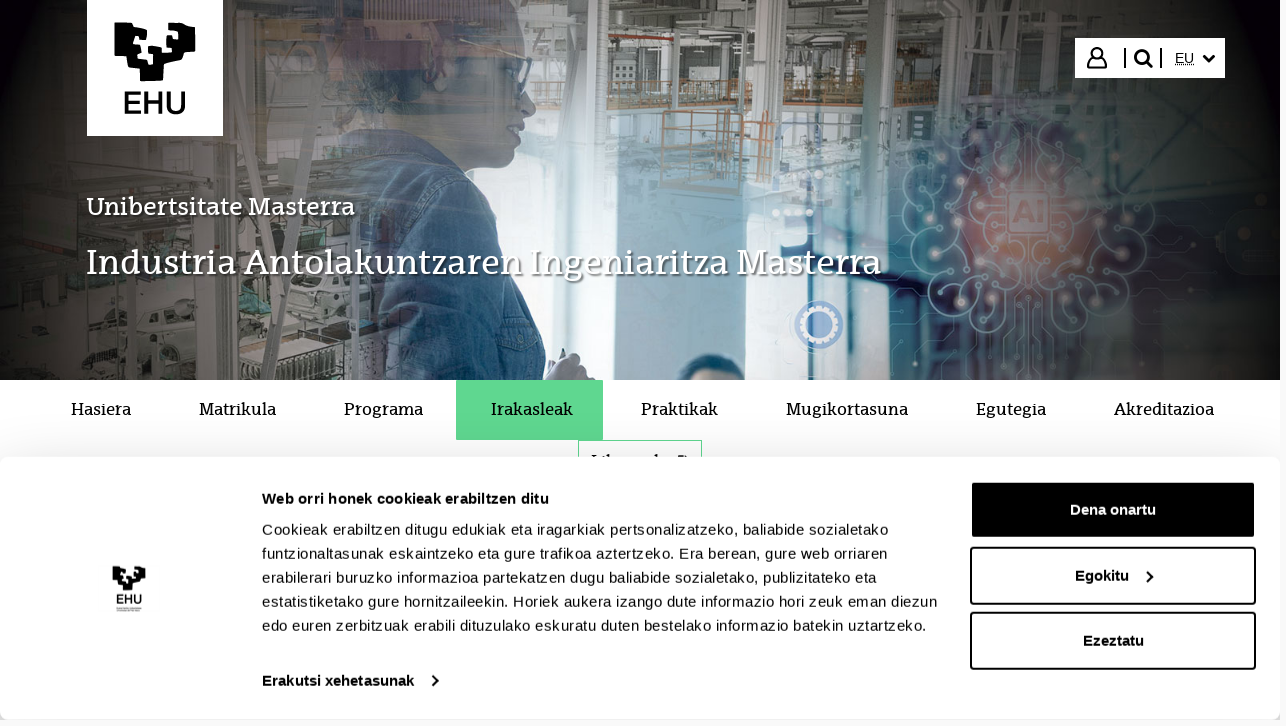

--- FILE ---
content_type: text/css;charset=UTF-8
request_url: https://www.ehu.eus/o/upv-ehu-global-theme/css/clay.css?browserId=chrome&themeId=upvehuglobaltheme_WAR_upvehuglobaltheme&minifierType=css&languageId=eu_ES&t=1765868924000
body_size: 79331
content:
/*1765868922000*/
/**
 * Clay 3.124.0
 *
 * SPDX-FileCopyrightText: © 2020 Liferay, Inc. <https://liferay.com>
 * SPDX-FileCopyrightText: © 2020 Contributors to the project Clay <https://github.com/liferay/clay/graphs/contributors>
 *
 * SPDX-License-Identifier: BSD-3-Clause
 */
/**
 * Bootstrap v4.4.1
 *
 * SPDX-FileCopyrightText: © 2019 Twitter, Inc. <https://twitter.com>
 * SPDX-FileCopyrightText: © 2019 The Bootstrap Authors <https://getbootstrap.com/>
 *
 * SPDX-License-Identifier: LicenseRef-MIT-Bootstrap
 */
/* SPDX-SnippetBegin
 * SPDX-License-Identifier: MIT
 * SPDX-SnippetCopyrightText: © 2016 Nicolas Gallagher and Jonathan Neal <https://github.com/necolas/normalize.css>
 */
*,
*::before,
*::after {
  box-sizing: border-box;
}

html {
  -webkit-text-size-adjust: 100%;
  -webkit-tap-highlight-color: rgba(0, 0, 0, 0);
}

main {
  display: block;
}

body {
  background-color: #fff;
  color: #212529;
  font-family: -apple-system, BlinkMacSystemFont, Segoe UI, Roboto, Helvetica Neue, Arial, Noto Sans, sans-serif, Apple Color Emoji, Segoe UI Emoji, Segoe UI Symbol, Noto Color Emoji;
  font-size: 1rem;
  font-weight: 400;
  line-height: 1.5;
  margin: 0;
  -ms-overflow-style: scrollbar;
  text-align: inherit;
}

h1,
h2,
h3,
h4,
h5,
h6 {
  margin-bottom: 0.5rem;
  margin-top: 0;
}

p {
  margin-bottom: 1rem;
  margin-top: 0;
}

abbr[title],
abbr[data-original-title] {
  cursor: help;
  text-decoration: underline;
  text-decoration: underline dotted;
  text-decoration-skip-ink: none;
}

address {
  font-style: normal;
  margin-bottom: 1rem;
}

ol,
ul,
dl {
  margin-bottom: 1rem;
  margin-top: 0;
}

ol ol,
ul ul,
ol ul,
ul ol {
  margin-bottom: 0;
}

dt {
  font-weight: 700;
}

dd {
  margin-bottom: 0.5rem;
  margin-left: 0;
}

blockquote {
  margin: 0 0 1rem;
}

b,
strong {
  font-weight: 900;
}

sub,
sup {
  line-height: 0;
  position: relative;
  vertical-align: baseline;
}

sub {
  bottom: -0.25em;
}

sup {
  top: -0.5em;
}

a {
  border-radius: 1px;
  color: #007bff;
  text-decoration: none;
  text-underline-offset: 0.23em;
  transition: color 0.15s ease-in-out, background-color 0.15s ease-in-out, border-color 0.15s ease-in-out, box-shadow 0.15s ease-in-out;
}
@media (prefers-reduced-motion: reduce) {
  a {
    transition: none;
  }
}
.c-prefers-reduced-motion a {
  transition: none;
}

a:hover, a.hover {
  color: #0056b3;
  text-decoration: underline;
}
a.focus, a:focus-visible, .c-prefers-focus a:focus {
  box-shadow: 0 0 0 0.2rem rgba(0, 123, 255, 0.25);
  outline: 0;
}
pre,
code,
kbd,
samp {
  font-family: SFMono-Regular, Menlo, Monaco, Consolas, "Liberation Mono", "Courier New", monospace;
}

pre {
  margin-bottom: 1rem;
  margin-top: 0;
  overflow: auto;
}

figure {
  margin: 0 0 1rem;
}

img {
  vertical-align: middle;
}

svg {
  overflow: hidden;
  vertical-align: middle;
}

label {
  display: inline-block;
  margin-bottom: 0.5rem;
}

input,
button,
select,
optgroup,
textarea {
  font-family: inherit;
  font-size: inherit;
  line-height: inherit;
  margin: 0;
}

button,
input {
  overflow: visible;
}

select {
  word-wrap: normal;
}

button,
[type=button],
[type=reset],
[type=submit] {
  cursor: pointer;
  -webkit-appearance: button;
}

button::-moz-focus-inner,
[type=button]::-moz-focus-inner,
[type=reset]::-moz-focus-inner,
[type=submit]::-moz-focus-inner {
  border-style: none;
}

input[type=date],
input[type=time],
input[type=datetime-local],
input[type=month] {
  -webkit-appearance: listbox;
}

textarea {
  overflow: auto;
}

fieldset {
  border: 0;
  margin: 0;
  min-width: 0;
  padding: 0;
}

legend {
  color: inherit;
  display: block;
  font-size: 1.5rem;
  line-height: inherit;
  margin-bottom: 0.5rem;
  max-width: 100%;
  padding: 0;
  white-space: normal;
  width: 100%;
}

progress {
  vertical-align: baseline;
}

[type=number]::-webkit-inner-spin-button,
[type=number]::-webkit-outer-spin-button {
  height: auto;
}

[type=search] {
  outline-offset: -2px;
  -webkit-appearance: none;
}

[type=search]::-webkit-search-decoration {
  -webkit-appearance: none;
}

::-webkit-file-upload-button {
  -webkit-appearance: button;
  font: inherit;
}

output {
  display: inline-block;
}

summary {
  display: list-item;
  cursor: pointer;
}

template {
  display: none;
}

[hidden] {
  display: none !important;
}

/* SPDX-SnippetEnd */
h1,
h2,
h3,
h4,
h5,
h6,
.h1,
.h2,
.h3,
.h4,
.h5,
.h6 {
  font-weight: 500;
  line-height: 1.2;
  margin-bottom: 0.5rem;
}

h1,
.h1 {
  font-size: calc(1rem * 2.5);
}
h2,
.h2 {
  font-size: calc(1rem * 2);
}
h3,
.h3 {
  font-size: calc(1rem * 1.75);
}
h4,
.h4 {
  font-size: calc(1rem * 1.5);
}
h5,
.h5 {
  font-size: calc(1rem * 1.25);
}
h6,
.h6 {
  font-size: 1rem;
}
.lead {
  font-size: calc(1rem * 1.25);
  font-weight: 300;
}

.display-1 {
  font-size: 6rem;
  font-weight: 300;
  line-height: 1.2;
}

.display-2 {
  font-size: 5.5rem;
  font-weight: 300;
  line-height: 1.2;
}

.display-3 {
  font-size: 4.5rem;
  font-weight: 300;
  line-height: 1.2;
}

.display-4 {
  font-size: 3.5rem;
  font-weight: 300;
  line-height: 1.2;
}

hr {
  border-color: rgba(0, 0, 0, 0.1);
  border-style: solid;
  border-width: 0.0625rem 0 0 0;
  margin-bottom: 1rem;
  margin-top: 1rem;
}

small,
.small {
  font-size: 80%;
  font-weight: 400;
}

mark,
.mark {
  background-color: #fcf8e3;
  display: inline;
  line-height: normal;
  position: relative;
  white-space: pre-wrap;
}
mark.clay-dark,
.clay-dark.mark,
.clay-dark mark,
.clay-dark .mark {
  background-color: #828e9a;
  color: #fff;
}
.list-unstyled {
  list-style: none;
  padding-left: 0;
}

.list-inline {
  list-style: none;
  padding-left: 0;
}

.list-inline-item {
  display: inline-block;
}
.list-inline-item:not(:last-child) {
  margin-right: 0.5rem;
}

.initialism {
  font-size: 90%;
  text-transform: uppercase;
}

.blockquote {
  font-size: calc(1rem * 1.25);
  margin-bottom: 1rem;
}

.blockquote-footer {
  color: #6c757d;
  display: block;
  font-size: 80%;
}
.blockquote-footer::before {
  content: "— ";
}

.reference-mark {
  display: inline-block;
  font-size: 0.75rem;
  position: relative;
  vertical-align: super;
}
.reference-mark.lexicon-icon {
  vertical-align: super;
}

.c-kbd-group {
  font-size: 0.875rem;
}
.c-kbd-group > .c-kbd {
  font-size: inherit;
}

.c-kbd {
  background-color: transparent;
  border-radius: 2px;
  border-color: transparent;
  border-style: solid;
  border-width: 1px;
  box-shadow: none;
  color: inherit;
  display: inline-block;
  font-family: -apple-system, BlinkMacSystemFont, Segoe UI, Roboto, Helvetica Neue, Arial, Noto Sans, sans-serif, Apple Color Emoji, Segoe UI Emoji, Segoe UI Symbol, Noto Color Emoji;
  font-size: 0.875rem;
  font-weight: 500;
  height: 1.5rem;
  line-height: 1.375rem;
  min-width: 1.5rem;
  padding-bottom: 0;
  padding-left: 0.3125rem;
  padding-right: 0.3125rem;
  padding-top: 0;
  text-align: center;
  text-transform: capitalize;
}

.c-kbd > .c-kbd {
  border-width: 0px;
  font-size: inherit;
  font-weight: inherit;
  height: auto;
  line-height: inherit;
  min-width: 0;
  padding: 0;
}
.c-kbd > .c-kbd[class*=c-kbd-] {
  border-width: inherit;
  height: inherit;
  min-width: inherit;
  padding: inherit;
}
.c-kbd > .c-kbd[class*=c-kbd-]:first-child {
  margin-left: -0.3125rem;
}
.c-kbd > .c-kbd[class*=c-kbd-]:last-child {
  margin-right: -0.3125rem;
}
.c-kbd > .c-kbd.c-kbd-monospaced {
  padding: 0;
}
.c-kbd > .c-kbd-separator {
  font-weight: 400;
}

.c-kbd-monospaced {
  padding: 0;
}

.c-kbd-inline {
  border-width: 0px;
  font-weight: 300;
  height: auto;
  line-height: inherit;
  min-width: 0;
  padding: 0;
}
.c-kbd-inline .c-kbd-separator {
  font-weight: inherit;
}

.c-kbd-sm,
.c-kbd.c-kbd-sm {
  font-size: 0.75rem;
}

.c-kbd-group-sm {
  font-size: 0.75rem;
}
.c-kbd-lg,
.c-kbd.c-kbd-lg {
  font-size: 1rem;
}

.c-kbd-group-lg {
  font-size: 1rem;
}
.c-kbd-group-light {
  color: #6c757d;
}

.c-kbd-light {
  background-color: #fff;
  border-color: #ced4da;
  color: #6c757d;
}

.c-kbd-group-dark {
  color: #fff;
}

.c-kbd-dark {
  background-color: #828e9a;
  border-color: #828e9a;
  color: #fff;
}

code {
  color: #e83e8c;
  font-size: 87.5%;
  word-wrap: break-word;
}
a > code {
  color: inherit;
}

kbd {
  background-color: #212529;
  border-radius: 0.2rem;
  color: #fff;
  font-size: 87.5%;
  padding: 0.2rem 0.4rem;
}
kbd kbd {
  font-size: 100%;
  font-weight: 700;
  padding: 0;
}

pre {
  color: #212529;
  display: block;
  font-size: 87.5%;
}
pre code {
  color: inherit;
  font-size: inherit;
  word-break: normal;
}

.pre-scrollable {
  max-height: 340px;
  overflow-y: scroll;
}

.img-fluid {
  height: auto;
  max-width: 100%;
}

.img-thumbnail {
  background-color: #fff;
  border: 0.0625rem solid #dee2e6;
  border-radius: 0.25rem;
  height: auto;
  max-width: 100%;
  padding: 0.25rem;
}

.figure {
  display: inline-block;
}

.figure-img {
  line-height: 1;
  margin-bottom: 0.5rem;
}

.figure-caption {
  color: #6c757d;
  font-size: 90%;
}

.carousel {
  position: relative;
}

.carousel.pointer-event {
  touch-action: pan-y;
}

.carousel-inner {
  overflow: hidden;
  position: relative;
  width: 100%;
}
.carousel-inner::after {
  clear: both;
  content: "";
  display: block;
}

.carousel-item {
  backface-visibility: hidden;
  display: none;
  float: left;
  margin-right: -100%;
  position: relative;
  transition: transform 0.6s ease-in-out;
  width: 100%;
}
@media (prefers-reduced-motion: reduce) {
  .carousel-item {
    transition: none;
  }
}
.c-prefers-reduced-motion .carousel-item {
  transition: none;
}

.carousel-item.active,
.carousel-item-next,
.carousel-item-prev {
  display: block;
}

.carousel-item-next:not(.carousel-item-left),
.active.carousel-item-right {
  transform: translateX(100%);
}

.carousel-item-prev:not(.carousel-item-right),
.active.carousel-item-left {
  transform: translateX(-100%);
}

.carousel-fade .carousel-item {
  opacity: 0;
  transform: none;
  transition-property: opacity;
}
.carousel-fade .carousel-item.active,
.carousel-fade .carousel-item-next.carousel-item-left,
.carousel-fade .carousel-item-prev.carousel-item-right {
  opacity: 1;
  z-index: 1;
}
.carousel-fade .active.carousel-item-left,
.carousel-fade .active.carousel-item-right {
  opacity: 0;
  transition: opacity 0s 0.6s;
  z-index: 0;
}
@media (prefers-reduced-motion: reduce) {
  .carousel-fade .active.carousel-item-left,
  .carousel-fade .active.carousel-item-right {
    transition: none;
  }
}
.c-prefers-reduced-motion .carousel-fade .active.carousel-item-left,
.c-prefers-reduced-motion .carousel-fade .active.carousel-item-right {
  transition: none;
}

.carousel-control-prev,
.carousel-control-next {
  align-items: center;
  bottom: 0;
  color: #fff;
  display: flex;
  justify-content: center;
  opacity: 0.5;
  position: absolute;
  text-align: center;
  top: 0;
  transition: opacity 0.15s ease;
  width: 15%;
  z-index: 1;
}
@media (prefers-reduced-motion: reduce) {
  .carousel-control-prev,
  .carousel-control-next {
    transition: none;
  }
}
.c-prefers-reduced-motion .carousel-control-prev,
.c-prefers-reduced-motion .carousel-control-next {
  transition: none;
}

.carousel-control-prev:hover, .carousel-control-prev:focus,
.carousel-control-next:hover,
.carousel-control-next:focus {
  color: #fff;
  opacity: 0.9;
  outline: 0;
  text-decoration: none;
}

.carousel-control-prev {
  left: 0;
}

.carousel-control-next {
  right: 0;
}

.carousel-control-prev-icon,
.carousel-control-next-icon {
  background: no-repeat 50%/100% 100%;
  display: inline-block;
  height: 20px;
  width: 20px;
}

.carousel-control-prev-icon {
  background-image: url("data:image/svg+xml;charset=utf8,%3Csvg%20xmlns='http://www.w3.org/2000/svg'%20fill='%23fff'%20width='8'%20height='8'%20viewBox='0%200%208%208'%3E%3Cpath%20d='M5.25%200l-4%204%204%204%201.5-1.5L4.25%204l2.5-2.5L5.25%200z'/%3E%3C/svg%3E");
}

.carousel-control-next-icon {
  background-image: url("data:image/svg+xml;charset=utf8,%3Csvg%20xmlns='http://www.w3.org/2000/svg'%20fill='%23fff'%20width='8'%20height='8'%20viewBox='0%200%208%208'%3E%3Cpath%20d='M2.75%200l-1.5%201.5L3.75%204l-2.5%202.5L2.75%208l4-4-4-4z'/%3E%3C/svg%3E");
}

.carousel-indicators {
  bottom: 0;
  display: flex;
  justify-content: center;
  left: 0;
  list-style: none;
  margin-left: 15%;
  margin-right: 15%;
  padding-left: 0;
  position: absolute;
  right: 0;
  z-index: 15;
}
.carousel-indicators li {
  background-clip: padding-box;
  background-color: #fff;
  border-bottom: 10px solid transparent;
  border-top: 10px solid transparent;
  box-sizing: content-box;
  cursor: pointer;
  flex: 0 1 auto;
  height: 3px;
  margin-left: 3px;
  margin-right: 3px;
  opacity: 0.5;
  text-indent: -999px;
  transition: opacity 0.6s ease;
  width: 30px;
}
@media (prefers-reduced-motion: reduce) {
  .carousel-indicators li {
    transition: none;
  }
}
.c-prefers-reduced-motion .carousel-indicators li {
  transition: none;
}

.carousel-indicators .active {
  opacity: 1;
}

.carousel-caption {
  position: absolute;
  right: 15%;
  bottom: 20px;
  left: 15%;
  z-index: 10;
  padding-top: 20px;
  padding-bottom: 20px;
  color: #fff;
  text-align: center;
}

.jumbotron {
  background-color: #e9ecef;
  border-radius: 0.3rem;
  margin-bottom: 2rem;
  padding: 2rem 1rem;
}
@media (min-width: 576px) {
  .jumbotron {
    padding: 4rem 2rem;
  }
}

.jumbotron-fluid {
  border-radius: 0;
  padding-left: 0;
  padding-right: 0;
}

@keyframes spinner-border {
  to {
    transform: rotate(360deg);
  }
}
.spinner-border {
  animation: spinner-border 0.75s linear infinite;
  border-color: currentColor transparent currentColor currentColor;
  border-radius: 50%;
  border-style: solid;
  border-width: 0.25em;
  display: inline-block;
  height: 2rem;
  vertical-align: text-bottom;
  width: 2rem;
}
@media (prefers-reduced-motion: reduce) {
  .spinner-border {
    animation: none;
  }
}
.c-prefers-reduced-motion .spinner-border {
  animation: none;
}

.spinner-border-sm {
  border-width: 0.2em;
  height: 1rem;
  width: 1rem;
}

@keyframes spinner-grow {
  0% {
    transform: scale(0);
  }
  50% {
    opacity: 1;
  }
}
.spinner-grow {
  animation: spinner-grow 0.75s linear infinite;
  background-color: currentColor;
  border-radius: 50%;
  display: inline-block;
  height: 2rem;
  opacity: 0;
  vertical-align: text-bottom;
  width: 2rem;
}
@media (prefers-reduced-motion: reduce) {
  .spinner-grow {
    animation: none;
  }
}
.c-prefers-reduced-motion .spinner-grow {
  animation: none;
}

.spinner-grow-sm {
  height: 1rem;
  width: 1rem;
}

.toast {
  backdrop-filter: blur(10px);
  background-clip: padding-box;
  background-color: rgba(255, 255, 255, 0.85);
  border: 1px solid rgba(0, 0, 0, 0.1);
  border-radius: 0.25rem;
  box-shadow: 0 0.25rem 0.75rem rgba(0, 0, 0, 0.1);
  font-size: 0.875rem;
  max-width: 350px;
  opacity: 0;
  overflow: hidden;
}
.toast:not(:last-child) {
  margin-bottom: 0.75rem;
}
.toast.showing {
  opacity: 1;
}
.toast.show {
  display: block;
  opacity: 1;
}
.toast.hide {
  display: none;
}

.toast-header {
  align-items: center;
  background-clip: padding-box;
  background-color: rgba(255, 255, 255, 0.85);
  border-bottom: 1px solid rgba(0, 0, 0, 0.05);
  color: #6c757d;
  display: flex;
  padding: 0.25rem 0.75rem;
}

.toast-body {
  padding: 0.75rem;
}

.lexicon-icon {
  display: inline-block;
  fill: currentColor;
  height: 1em;
  margin-top: -3px;
  vertical-align: middle;
  width: 1em;
}

.lexicon-icon-sm {
  font-size: 0.5rem;
}

.lexicon-icon-lg {
  font-size: 2rem;
}

.lexicon-icon-xl {
  font-size: 8rem;
}

.order-arrow-down-active .order-arrow-arrow-down {
  fill: rgba(0, 0, 0, 0.9);
}

.order-arrow-up-active .order-arrow-arrow-up {
  fill: rgba(0, 0, 0, 0.9);
}

a.collapse-icon,
button.collapse-icon,
.collapse-icon[tabindex] {
  padding-right: 2.28125rem;
}
a.collapse-icon .c-inner,
button.collapse-icon .c-inner,
.collapse-icon[tabindex] .c-inner {
  margin-right: -2.28125rem;
}

.collapse-icon-closed .lexicon-icon,
.collapse-icon-open .lexicon-icon {
  display: block;
}

.collapse-icon .collapse-icon-closed,
.collapse-icon .collapse-icon-open {
  height: 1em;
  position: absolute;
  right: 0.9375rem;
  top: calc(0.5rem + 0.0625rem + (((0.9375em * 1.5) - 1em) * 0.5));
  width: 1em;
}
.collapse-icon .collapse-icon-closed .lexicon-icon,
.collapse-icon .collapse-icon-open .lexicon-icon {
  margin-top: 0;
}
.collapse-icon .collapse-icon-closed {
  display: none;
}
.collapse-icon .collapse-icon-open {
  display: inline-block;
}

.collapsed .collapse-icon-closed {
  display: inline-block;
}
.collapsed .collapse-icon-open {
  display: none;
}

.collapse-icon.collapse-icon-middle .collapse-icon-closed,
.collapse-icon.collapse-icon-middle .collapse-icon-open {
  margin-top: 0;
  top: 50%;
  -ms-transform: translateY(-50%);
  transform: translateY(-50%);
}

.aspect-ratio {
  display: block;
  overflow: hidden;
  position: relative;
  padding-bottom: calc(1 / 1 * 100%);
}

.aspect-ratio-item {
  left: 0;
  position: absolute;
  word-wrap: break-word;
}

.sticker-img, .aspect-ratio-item-fluid {
  max-width: 100%;
  position: absolute;
  word-wrap: break-word;
}

.aspect-ratio-item-vertical-fluid {
  max-height: 100%;
  position: absolute;
  word-wrap: break-word;
}

.aspect-ratio-item-flush {
  max-width: none;
  position: absolute;
  width: 100.6%;
}

.aspect-ratio-item-vertical-flush {
  height: 100.6%;
  max-height: none;
  position: absolute;
}

.aspect-ratio-item-top-left {
  position: absolute;
  bottom: auto;
  left: 0;
  right: auto;
  top: 0;
}

.aspect-ratio-item-top-center {
  position: absolute;
  bottom: auto;
  left: 50%;
  right: auto;
  top: 0;
  transform: translateX(-50%);
}

.aspect-ratio-item-top-right {
  position: absolute;
  bottom: auto;
  left: auto;
  right: 0;
  top: 0;
}

.aspect-ratio-item-right-middle {
  position: absolute;
  bottom: auto;
  left: auto;
  right: 0;
  top: 50%;
  transform: translateY(-50%);
}

.aspect-ratio-item-bottom-right {
  position: absolute;
  bottom: 0;
  left: auto;
  right: 0;
  top: auto;
}

.aspect-ratio-item-bottom-center {
  position: absolute;
  bottom: 0;
  left: 50%;
  right: auto;
  transform: translateX(-50%);
}

.aspect-ratio-item-bottom-left {
  position: absolute;
  bottom: 0;
  left: 0;
  right: auto;
  top: auto;
}

.aspect-ratio-item-left-middle {
  position: absolute;
  bottom: auto;
  left: 0;
  right: auto;
  top: 50%;
  transform: translateY(-50%);
}

.sticker-img, .aspect-ratio-item-center-middle {
  position: absolute;
  bottom: auto;
  left: 50%;
  right: auto;
  top: 50%;
  transform: translate(-50%, -50%);
}

.aspect-ratio-3-to-2 {
  padding-bottom: calc(2 / 3 * 100%);
}

.aspect-ratio-4-to-3 {
  padding-bottom: calc(3 / 4 * 100%);
}

.aspect-ratio-8-to-3 {
  padding-bottom: calc(3 / 8 * 100%);
}

.aspect-ratio-8-to-5 {
  padding-bottom: calc(5 / 8 * 100%);
}

.aspect-ratio-16-to-9 {
  padding-bottom: calc(9 / 16 * 100%);
}

.aspect-ratio-bg-contain {
  background-position: center;
  background-repeat: no-repeat;
  background-size: contain;
}

.aspect-ratio-bg-cover {
  background-position: center;
  background-repeat: no-repeat;
  background-size: cover;
}

.aspect-ratio-bg-center {
  background-position: center;
  background-repeat: no-repeat;
}

.btn {
  background-color: transparent;
  border-color: transparent;
  border-style: solid;
  border-width: 0.0625rem;
  border-radius: 0.25rem;
  color: #212529;
  cursor: pointer;
  display: inline-block;
  font-size: 1rem;
  font-weight: 400;
  letter-spacing: inherit;
  line-height: 1.5;
  padding-bottom: 0.375rem;
  padding-left: 0.75rem;
  padding-right: 0.75rem;
  padding-top: 0.375rem;
  text-align: center;
  text-transform: none;
  transition: color 0.15s ease-in-out, background-color 0.15s ease-in-out, border-color 0.15s ease-in-out, box-shadow 0.15s ease-in-out;
  -ms-user-select: none;
  -moz-user-select: none;
  -webkit-user-select: none;
  user-select: none;
  vertical-align: middle;
}
@media (prefers-reduced-motion: reduce) {
  .btn {
    transition: none;
  }
}
.c-prefers-reduced-motion .btn {
  transition: none;
}

.btn:hover {
  color: #212529;
  text-decoration: none;
}
.btn.focus, .btn:focus-visible, .c-prefers-focus .btn:focus {
  box-shadow: 0 0 0 0.2rem rgba(0, 123, 255, 0.25);
  outline: 0;
}
.btn:active:focus-visible, .c-prefers-focus .btn:active:focus {
  box-shadow: 0 0 0 0.2rem rgba(0, 123, 255, 0.25);
}
.btn:disabled, .btn.disabled {
  cursor: not-allowed;
  opacity: 0.65;
}
.btn:disabled:focus-visible, .c-prefers-focus .btn:disabled:focus, .btn.disabled:focus-visible, .c-prefers-focus .btn.disabled:focus {
  box-shadow: none;
}
.btn:disabled:active, .btn.disabled:active {
  pointer-events: none;
}
.btn .c-inner {
  margin-bottom: -0.375rem;
  margin-left: -0.75rem;
  margin-right: -0.75rem;
  margin-top: -0.375rem;
}
.btn .inline-item {
  line-height: 1;
  margin-top: -3px;
}
.btn .inline-item .lexicon-icon {
  margin-top: 0;
}
.btn .btn-section {
  display: block;
  font-size: 0.6875rem;
  font-weight: 500;
  line-height: 1;
}
fieldset:disabled a.btn {
  cursor: not-allowed;
  opacity: 0.65;
}
fieldset:disabled a.btn:focus {
  box-shadow: none;
}
fieldset:disabled a.btn:active {
  pointer-events: none;
}

.sidebar-sm .btn.btn-xs, .btn-translucent, .btn-xs {
  font-size: 0.75rem;
  line-height: 1.5;
  padding-bottom: 0.125rem;
  padding-left: 0.5rem;
  padding-right: 0.5rem;
  padding-top: 0.125rem;
}
.sidebar-sm .btn.btn-xs .c-inner, .btn-translucent .c-inner, .btn-xs .c-inner {
  margin-bottom: -0.125rem;
  margin-left: -0.5rem;
  margin-right: -0.5rem;
  margin-top: -0.125rem;
}
.sidebar-sm .btn.btn-xs .lexicon-icon, .btn-translucent .lexicon-icon, .btn-xs .lexicon-icon {
  font-size: inherit;
}
.sidebar-sm .btn.btn-xs .inline-item, .btn-translucent .inline-item, .btn-xs .inline-item {
  font-size: inherit;
  margin-top: -0.16em;
}
.sidebar-sm .btn.btn-xs .inline-item-before, .btn-translucent .inline-item-before, .btn-xs .inline-item-before {
  margin-right: 0.25rem;
}
.sidebar-sm .btn.btn-xs .inline-item-after, .btn-translucent .inline-item-after, .btn-xs .inline-item-after {
  margin-left: 0.25rem;
}
.sidebar-sm .btn.btn-xs .btn-section, .btn-translucent .btn-section, .btn-xs .btn-section {
  font-size: 0.375rem;
}
.btn-group-lg > .btn,
.btn-group-lg .btn-group > .btn, .btn-lg {
  border-radius: 0.3rem;
  font-size: 1.25rem;
  line-height: 1.5;
  padding-bottom: 0.5rem;
  padding-left: 1rem;
  padding-right: 1rem;
  padding-top: 0.5rem;
}
.btn-group-lg > .btn .c-inner,
.btn-group-lg .btn-group > .btn .c-inner, .btn-lg .c-inner {
  margin-bottom: -0.5rem;
  margin-left: -1rem;
  margin-right: -1rem;
  margin-top: -0.5rem;
}
.btn-group-lg > .btn .btn-section,
.btn-group-lg .btn-group > .btn .btn-section, .btn-lg .btn-section {
  font-size: 0.8125rem;
}
.sidebar-sm .btn, .form-group-sm .btn, .btn-group-sm > .btn,
.btn-group-sm .btn-group > .btn, .btn-sm {
  border-radius: 0.2rem;
  font-size: 0.875rem;
  line-height: 1.5;
  padding-bottom: 0.25rem;
  padding-left: 0.5rem;
  padding-right: 0.5rem;
  padding-top: 0.25rem;
}
.sidebar-sm .btn .c-inner, .form-group-sm .btn .c-inner, .btn-group-sm > .btn .c-inner,
.btn-group-sm .btn-group > .btn .c-inner, .btn-sm .c-inner {
  margin-bottom: -0.25rem;
  margin-left: -0.5rem;
  margin-right: -0.5rem;
  margin-top: -0.25rem;
}
.sidebar-sm .btn .btn-section, .form-group-sm .btn .btn-section, .btn-group-sm > .btn .btn-section,
.btn-group-sm .btn-group > .btn .btn-section, .btn-sm .btn-section {
  font-size: 0.5625rem;
}
.btn-block {
  display: block;
  width: 100%;
}
.btn-block + .btn-block {
  margin-top: 0.5rem;
}

input[type=submit].btn-block,
input[type=reset].btn-block,
input[type=button].btn-block {
  width: 100%;
}

.menubar-toggler, .btn-unstyled {
  background-color: rgba(0, 0, 0, 0.001);
  border-width: 0;
  cursor: pointer;
  font-size: inherit;
  font-weight: inherit;
  letter-spacing: inherit;
  line-height: inherit;
  max-width: 100%;
  padding: 0;
  text-align: left;
  text-transform: inherit;
  vertical-align: baseline;
}
.menubar-toggler .c-inner, .btn-unstyled .c-inner {
  margin: 0;
  max-width: none;
}
.sidebar-sm .btn.btn-monospaced.btn-xs, .btn-monospaced.btn-xs {
  height: 1.5rem;
  width: 1.5rem;
}
.btn-monospaced {
  align-items: center;
  display: inline-flex;
  flex-direction: column;
  height: 2.375rem;
  justify-content: center;
  line-height: 1;
  overflow: hidden;
  padding-bottom: 0;
  padding-left: 0;
  padding-right: 0;
  padding-top: 0;
  text-align: center;
  white-space: normal;
  width: 2.375rem;
  overflow-wrap: break-word;
  word-wrap: break-word;
}
.btn-monospaced .c-inner {
  margin-bottom: 0;
  margin-left: 0;
  margin-right: 0;
  margin-top: 0;
  align-items: center;
  display: flex;
  flex-direction: column;
  height: 100%;
  justify-content: center;
  padding: 0;
  width: 100%;
}
.btn-monospaced .lexicon-icon {
  margin-top: 0;
}
.btn-monospaced .inline-item {
  margin-top: 0;
}
.btn-group-vertical > .btn-monospaced.btn-lg, .btn-group-lg .btn-monospaced, .btn-monospaced.btn-lg {
  height: 3rem;
  width: 3rem;
}
.sidebar-sm .btn.btn-monospaced, .btn-group-vertical > .btn-monospaced.btn-sm, .btn-group-sm .btn-monospaced, .btn-monospaced.btn-sm {
  height: 1.9375rem;
  width: 1.9375rem;
}
.btn-primary {
  background-color: #007bff;
  border-color: #007bff;
  color: #fff;
}
.btn-primary:hover {
  background-color: #0069d9;
  border-color: #0062cc;
  color: #fff;
}
.btn-primary.focus, .btn-primary:focus-visible, .c-prefers-focus .btn-primary:focus {
  background-color: #0069d9;
  border-color: #0062cc;
  color: #fff;
}
.btn-primary:active {
  background-color: #0062cc;
  border-color: #005cbf;
  color: #fff;
}
.btn-primary.active {
  background-color: #0062cc;
  border-color: #005cbf;
  color: #fff;
}
.btn-primary:disabled, .btn-primary.disabled {
  background-color: #007bff;
  border-color: #007bff;
  color: #fff;
}
.btn-primary[aria-expanded=true], .btn-primary.show {
  background-color: #0062cc;
  border-color: #005cbf;
  color: #fff;
}
.btn-secondary {
  background-color: #6c757d;
  border-color: #6c757d;
  color: #fff;
}
.btn-secondary:hover {
  background-color: #5a6268;
  border-color: #545b62;
  color: #fff;
}
.btn-secondary.focus, .btn-secondary:focus-visible, .c-prefers-focus .btn-secondary:focus {
  background-color: #5a6268;
  border-color: #545b62;
  color: #fff;
}
.btn-secondary:active {
  background-color: #545b62;
  border-color: #4e555b;
  color: #fff;
}
.btn-secondary.active {
  background-color: #545b62;
  border-color: #4e555b;
  color: #fff;
}
.btn-secondary:disabled, .btn-secondary.disabled {
  background-color: #6c757d;
  border-color: #6c757d;
  color: #fff;
}
.btn-secondary[aria-expanded=true], .btn-secondary.show {
  background-color: #545b62;
  border-color: #4e555b;
  color: #fff;
}
.btn-success {
  background-color: #28a745;
  border-color: #28a745;
  color: #fff;
}
.btn-success:hover {
  background-color: #218838;
  border-color: #1e7e34;
  color: #fff;
}
.btn-success.focus, .btn-success:focus-visible, .c-prefers-focus .btn-success:focus {
  background-color: #218838;
  border-color: #1e7e34;
  color: #fff;
}
.btn-success:active {
  background-color: #1e7e34;
  border-color: #1c7430;
  color: #fff;
}
.btn-success.active {
  background-color: #1e7e34;
  border-color: #1c7430;
  color: #fff;
}
.btn-success:disabled, .btn-success.disabled {
  background-color: #28a745;
  border-color: #28a745;
  color: #fff;
}
.btn-success[aria-expanded=true], .btn-success.show {
  background-color: #1e7e34;
  border-color: #1c7430;
  color: #fff;
}
.btn-info {
  background-color: #17a2b8;
  border-color: #17a2b8;
  color: #fff;
}
.btn-info:hover {
  background-color: #138496;
  border-color: #117a8b;
  color: #fff;
}
.btn-info.focus, .btn-info:focus-visible, .c-prefers-focus .btn-info:focus {
  background-color: #138496;
  border-color: #117a8b;
  color: #fff;
}
.btn-info:active {
  background-color: #117a8b;
  border-color: #10707f;
  color: #fff;
}
.btn-info.active {
  background-color: #117a8b;
  border-color: #10707f;
  color: #fff;
}
.btn-info:disabled, .btn-info.disabled {
  background-color: #17a2b8;
  border-color: #17a2b8;
  color: #fff;
}
.btn-info[aria-expanded=true], .btn-info.show {
  background-color: #117a8b;
  border-color: #10707f;
  color: #fff;
}
.btn-warning {
  background-color: #ffc107;
  border-color: #ffc107;
  color: #212529;
}
.btn-warning:hover {
  background-color: #e0a800;
  border-color: #d39e00;
  color: #212529;
}
.btn-warning.focus, .btn-warning:focus-visible, .c-prefers-focus .btn-warning:focus {
  background-color: #e0a800;
  border-color: #d39e00;
  color: #212529;
}
.btn-warning:active {
  background-color: #d39e00;
  border-color: #c69500;
  color: #212529;
}
.btn-warning.active {
  background-color: #d39e00;
  border-color: #c69500;
  color: #212529;
}
.btn-warning:disabled, .btn-warning.disabled {
  background-color: #ffc107;
  border-color: #ffc107;
  color: #212529;
}
.btn-warning[aria-expanded=true], .btn-warning.show {
  background-color: #d39e00;
  border-color: #c69500;
  color: #212529;
}
.btn-danger {
  background-color: #dc3545;
  border-color: #dc3545;
  color: #fff;
}
.btn-danger:hover {
  background-color: #c82333;
  border-color: #bd2130;
  color: #fff;
}
.btn-danger.focus, .btn-danger:focus-visible, .c-prefers-focus .btn-danger:focus {
  background-color: #c82333;
  border-color: #bd2130;
  color: #fff;
}
.btn-danger:active {
  background-color: #bd2130;
  border-color: #b21f2d;
  color: #fff;
}
.btn-danger.active {
  background-color: #bd2130;
  border-color: #b21f2d;
  color: #fff;
}
.btn-danger:disabled, .btn-danger.disabled {
  background-color: #dc3545;
  border-color: #dc3545;
  color: #fff;
}
.btn-danger[aria-expanded=true], .btn-danger.show {
  background-color: #bd2130;
  border-color: #b21f2d;
  color: #fff;
}
.btn-light {
  background-color: #f8f9fa;
  border-color: #f8f9fa;
  color: #212529;
}
.btn-light:hover {
  background-color: #e2e6ea;
  border-color: #dae0e5;
  color: #212529;
}
.btn-light.focus, .btn-light:focus-visible, .c-prefers-focus .btn-light:focus {
  background-color: #e2e6ea;
  border-color: #dae0e5;
  color: #212529;
}
.btn-light:active {
  background-color: #dae0e5;
  border-color: #d3d9df;
  color: #212529;
}
.btn-light.active {
  background-color: #dae0e5;
  border-color: #d3d9df;
  color: #212529;
}
.btn-light:disabled, .btn-light.disabled {
  background-color: #f8f9fa;
  border-color: #f8f9fa;
  color: #212529;
}
.btn-light[aria-expanded=true], .btn-light.show {
  background-color: #dae0e5;
  border-color: #d3d9df;
  color: #212529;
}
.btn-dark {
  background-color: #343a40;
  border-color: #343a40;
  color: #fff;
}
.btn-dark:hover {
  background-color: #23272b;
  border-color: #1d2124;
  color: #fff;
}
.btn-dark.focus, .btn-dark:focus-visible, .c-prefers-focus .btn-dark:focus {
  background-color: #23272b;
  border-color: #1d2124;
  color: #fff;
}
.btn-dark:active {
  background-color: #1d2124;
  border-color: #171a1d;
  color: #fff;
}
.btn-dark.active {
  background-color: #1d2124;
  border-color: #171a1d;
  color: #fff;
}
.btn-dark:disabled, .btn-dark.disabled {
  background-color: #343a40;
  border-color: #343a40;
  color: #fff;
}
.btn-dark[aria-expanded=true], .btn-dark.show {
  background-color: #1d2124;
  border-color: #171a1d;
  color: #fff;
}
.btn-link {
  border-radius: 1px;
  color: #007bff;
  font-weight: 400;
  text-decoration: none;
}
.btn-link:hover {
  color: #0056b3;
  text-decoration: underline;
}
.btn-link.focus, .btn-link:focus-visible, .c-prefers-focus .btn-link:focus {
  box-shadow: 0 0 0 0.2rem rgba(0, 123, 255, 0.25);
  text-decoration: none;
}
.btn-link:active:focus-visible, .c-prefers-focus .btn-link:active:focus {
  box-shadow: 0 0 0 0.2rem rgba(0, 123, 255, 0.25);
}
.btn-link:disabled, .btn-link.disabled {
  box-shadow: none;
  color: #6c757d;
  text-decoration: none;
}
.btn-translucent {
  border-radius: 50rem;
}
.btn-translucent.btn-primary {
  background-color: rgba(0, 105, 217, 0.04);
  border-color: transparent;
  color: #0069d9;
}
.btn-translucent.btn-primary:hover {
  background-color: rgba(0, 105, 217, 0.06);
  color: #0069d9;
}
.btn-translucent.btn-primary.focus, .btn-translucent.btn-primary:focus-visible, .c-prefers-focus .btn-translucent.btn-primary:focus {
  background-color: rgba(0, 105, 217, 0.06);
  color: #0069d9;
}
.btn-translucent.btn-primary:active {
  background-color: rgba(0, 105, 217, 0.08);
  color: #0069d9;
}
.btn-translucent.btn-primary.active {
  background-color: rgba(0, 105, 217, 0.08);
  color: #0069d9;
}
.btn-translucent.btn-primary[aria-expanded=true], .btn-translucent.btn-primary.show {
  background-color: rgba(0, 105, 217, 0.08);
  color: #0069d9;
}
.btn-translucent.btn-secondary {
  background-color: rgba(130, 142, 154, 0.04);
  border-color: transparent;
  color: #6c757d;
}
.btn-translucent.btn-secondary:hover {
  background-color: rgba(130, 142, 154, 0.06);
  color: #6c757d;
}
.btn-translucent.btn-secondary.focus, .btn-translucent.btn-secondary:focus-visible, .c-prefers-focus .btn-translucent.btn-secondary:focus {
  background-color: rgba(130, 142, 154, 0.06);
  color: #6c757d;
}
.btn-translucent.btn-secondary:active {
  background-color: rgba(130, 142, 154, 0.08);
  color: #6c757d;
}
.btn-translucent.btn-secondary.active {
  background-color: rgba(130, 142, 154, 0.08);
  color: #6c757d;
}
.btn-translucent.btn-secondary[aria-expanded=true], .btn-translucent.btn-secondary.show {
  background-color: rgba(130, 142, 154, 0.08);
  color: #6c757d;
}
.btn-translucent.btn-info, .btn-beta {
  background-color: rgba(19, 132, 150, 0.04);
  border-color: transparent;
  color: #138496;
}
.btn-translucent.btn-info:hover, .btn-beta:hover {
  background-color: rgba(19, 132, 150, 0.06);
  color: #138496;
}
.btn-translucent.btn-info.focus, .btn-translucent.btn-info:focus-visible, .c-prefers-focus .btn-translucent.btn-info:focus, .btn-beta.focus, .btn-beta:focus-visible, .c-prefers-focus .btn-beta:focus {
  background-color: rgba(19, 132, 150, 0.06);
  color: #138496;
}
.btn-translucent.btn-info:active, .btn-beta:active {
  background-color: rgba(19, 132, 150, 0.08);
  color: #138496;
}
.btn-translucent.btn-info.active, .btn-beta.active {
  background-color: rgba(19, 132, 150, 0.08);
  color: #138496;
}
.btn-translucent.btn-info[aria-expanded=true], .btn-translucent.btn-info.show, .btn-beta[aria-expanded=true], .btn-beta.show {
  background-color: rgba(19, 132, 150, 0.08);
  color: #138496;
}
.btn-translucent.btn-success {
  background-color: rgba(33, 136, 56, 0.04);
  border-color: transparent;
  color: #218838;
}
.btn-translucent.btn-success:hover {
  background-color: rgba(33, 136, 56, 0.06);
  color: #218838;
}
.btn-translucent.btn-success.focus, .btn-translucent.btn-success:focus-visible, .c-prefers-focus .btn-translucent.btn-success:focus {
  background-color: rgba(33, 136, 56, 0.06);
  color: #218838;
}
.btn-translucent.btn-success:active {
  background-color: rgba(33, 136, 56, 0.08);
  color: #218838;
}
.btn-translucent.btn-success.active {
  background-color: rgba(33, 136, 56, 0.08);
  color: #218838;
}
.btn-translucent.btn-success[aria-expanded=true], .btn-translucent.btn-success.show {
  background-color: rgba(33, 136, 56, 0.08);
  color: #218838;
}
.btn-translucent.btn-warning {
  background-color: rgba(224, 168, 0, 0.04);
  border-color: transparent;
  color: #e0a800;
}
.btn-translucent.btn-warning:hover {
  background-color: rgba(224, 168, 0, 0.06);
  color: #e0a800;
}
.btn-translucent.btn-warning.focus, .btn-translucent.btn-warning:focus-visible, .c-prefers-focus .btn-translucent.btn-warning:focus {
  background-color: rgba(224, 168, 0, 0.06);
  color: #e0a800;
}
.btn-translucent.btn-warning:active {
  background-color: rgba(224, 168, 0, 0.08);
  color: #e0a800;
}
.btn-translucent.btn-warning.active {
  background-color: rgba(224, 168, 0, 0.08);
  color: #e0a800;
}
.btn-translucent.btn-warning[aria-expanded=true], .btn-translucent.btn-warning.show {
  background-color: rgba(224, 168, 0, 0.08);
  color: #e0a800;
}
.btn-translucent.btn-danger {
  background-color: rgba(200, 35, 51, 0.04);
  border-color: transparent;
  color: #c82333;
}
.btn-translucent.btn-danger:hover {
  background-color: rgba(200, 35, 51, 0.06);
  color: #c82333;
}
.btn-translucent.btn-danger.focus, .btn-translucent.btn-danger:focus-visible, .c-prefers-focus .btn-translucent.btn-danger:focus {
  background-color: rgba(200, 35, 51, 0.06);
  color: #c82333;
}
.btn-translucent.btn-danger:active {
  background-color: rgba(200, 35, 51, 0.08);
  color: #c82333;
}
.btn-translucent.btn-danger.active {
  background-color: rgba(200, 35, 51, 0.08);
  color: #c82333;
}
.btn-translucent.btn-danger[aria-expanded=true], .btn-translucent.btn-danger.show {
  background-color: rgba(200, 35, 51, 0.08);
  color: #c82333;
}
.clay-dark.btn-translucent.btn-primary, .clay-dark .btn-translucent.btn-primary {
  background-color: rgba(168, 210, 255, 0.04);
  border-color: transparent;
  color: #75b8ff;
}
.clay-dark.btn-translucent.btn-primary:hover, .clay-dark .btn-translucent.btn-primary:hover {
  background-color: rgba(168, 210, 255, 0.06);
  color: #75b8ff;
}
.focus.clay-dark.btn-translucent.btn-primary, .clay-dark .focus.btn-translucent.btn-primary, .clay-dark.btn-translucent.btn-primary:focus-visible, .clay-dark .btn-translucent.btn-primary:focus-visible, .c-prefers-focus .clay-dark.btn-translucent.btn-primary:focus, .c-prefers-focus .clay-dark .btn-translucent.btn-primary:focus, .clay-dark .c-prefers-focus .btn-translucent.btn-primary:focus {
  background-color: rgba(168, 210, 255, 0.06);
  color: #75b8ff;
}
.clay-dark.btn-translucent.btn-primary:active, .clay-dark .btn-translucent.btn-primary:active {
  background-color: rgba(168, 210, 255, 0.08);
  color: #75b8ff;
}
.active.clay-dark.btn-translucent.btn-primary, .clay-dark .active.btn-translucent.btn-primary {
  background-color: rgba(168, 210, 255, 0.08);
  color: #75b8ff;
}
[aria-expanded=true].clay-dark.btn-translucent.btn-primary, .clay-dark [aria-expanded=true].btn-translucent.btn-primary, .show.clay-dark.btn-translucent.btn-primary, .clay-dark .show.btn-translucent.btn-primary {
  background-color: rgba(168, 210, 255, 0.08);
  color: #75b8ff;
}
.clay-dark.btn-translucent.btn-info, .clay-dark .btn-translucent.btn-info, .btn-beta-dark {
  background-color: rgba(135, 226, 240, 0.04);
  border-color: transparent;
  color: #5ad7ea;
}
.clay-dark.btn-translucent.btn-info:hover, .clay-dark .btn-translucent.btn-info:hover, .btn-beta-dark:hover {
  background-color: rgba(135, 226, 240, 0.06);
  color: #5ad7ea;
}
.focus.clay-dark.btn-translucent.btn-info, .clay-dark .focus.btn-translucent.btn-info, .focus.btn-beta-dark, .clay-dark.btn-translucent.btn-info:focus-visible, .clay-dark .btn-translucent.btn-info:focus-visible, .btn-beta-dark:focus-visible, .c-prefers-focus .clay-dark.btn-translucent.btn-info:focus, .c-prefers-focus .clay-dark .btn-translucent.btn-info:focus, .clay-dark .c-prefers-focus .btn-translucent.btn-info:focus, .c-prefers-focus .btn-beta-dark:focus {
  background-color: rgba(135, 226, 240, 0.06);
  color: #5ad7ea;
}
.clay-dark.btn-translucent.btn-info:active, .clay-dark .btn-translucent.btn-info:active, .btn-beta-dark:active {
  background-color: rgba(135, 226, 240, 0.08);
  color: #5ad7ea;
}
.active.clay-dark.btn-translucent.btn-info, .clay-dark .active.btn-translucent.btn-info, .active.btn-beta-dark {
  background-color: rgba(135, 226, 240, 0.08);
  color: #5ad7ea;
}
[aria-expanded=true].clay-dark.btn-translucent.btn-info, .clay-dark [aria-expanded=true].btn-translucent.btn-info, [aria-expanded=true].btn-beta-dark, .show.clay-dark.btn-translucent.btn-info, .clay-dark .show.btn-translucent.btn-info, .show.btn-beta-dark {
  background-color: rgba(135, 226, 240, 0.08);
  color: #5ad7ea;
}
.clay-dark.btn-translucent.btn-success, .clay-dark .btn-translucent.btn-success {
  background-color: rgba(146, 229, 165, 0.04);
  border-color: transparent;
  color: #69db83;
}
.clay-dark.btn-translucent.btn-success:hover, .clay-dark .btn-translucent.btn-success:hover {
  background-color: rgba(146, 229, 165, 0.06);
  color: #69db83;
}
.focus.clay-dark.btn-translucent.btn-success, .clay-dark .focus.btn-translucent.btn-success, .clay-dark.btn-translucent.btn-success:focus-visible, .clay-dark .btn-translucent.btn-success:focus-visible, .c-prefers-focus .clay-dark.btn-translucent.btn-success:focus, .c-prefers-focus .clay-dark .btn-translucent.btn-success:focus, .clay-dark .c-prefers-focus .btn-translucent.btn-success:focus {
  background-color: rgba(146, 229, 165, 0.06);
  color: #69db83;
}
.clay-dark.btn-translucent.btn-success:active, .clay-dark .btn-translucent.btn-success:active {
  background-color: rgba(146, 229, 165, 0.08);
  color: #69db83;
}
.active.clay-dark.btn-translucent.btn-success, .clay-dark .active.btn-translucent.btn-success {
  background-color: rgba(146, 229, 165, 0.08);
  color: #69db83;
}
[aria-expanded=true].clay-dark.btn-translucent.btn-success, .clay-dark [aria-expanded=true].btn-translucent.btn-success, .show.clay-dark.btn-translucent.btn-success, .clay-dark .show.btn-translucent.btn-success {
  background-color: rgba(146, 229, 165, 0.08);
  color: #69db83;
}
.clay-dark.btn-translucent.btn-warning, .clay-dark .btn-translucent.btn-warning {
  background-color: rgba(255, 235, 175, 0.04);
  border-color: transparent;
  color: #ffde7c;
}
.clay-dark.btn-translucent.btn-warning:hover, .clay-dark .btn-translucent.btn-warning:hover {
  background-color: rgba(255, 235, 175, 0.06);
  color: #ffde7c;
}
.focus.clay-dark.btn-translucent.btn-warning, .clay-dark .focus.btn-translucent.btn-warning, .clay-dark.btn-translucent.btn-warning:focus-visible, .clay-dark .btn-translucent.btn-warning:focus-visible, .c-prefers-focus .clay-dark.btn-translucent.btn-warning:focus, .c-prefers-focus .clay-dark .btn-translucent.btn-warning:focus, .clay-dark .c-prefers-focus .btn-translucent.btn-warning:focus {
  background-color: rgba(255, 235, 175, 0.06);
  color: #ffde7c;
}
.clay-dark.btn-translucent.btn-warning:active, .clay-dark .btn-translucent.btn-warning:active {
  background-color: rgba(255, 235, 175, 0.08);
  color: #ffde7c;
}
.active.clay-dark.btn-translucent.btn-warning, .clay-dark .active.btn-translucent.btn-warning {
  background-color: rgba(255, 235, 175, 0.08);
  color: #ffde7c;
}
[aria-expanded=true].clay-dark.btn-translucent.btn-warning, .clay-dark [aria-expanded=true].btn-translucent.btn-warning, .show.clay-dark.btn-translucent.btn-warning, .clay-dark .show.btn-translucent.btn-warning {
  background-color: rgba(255, 235, 175, 0.08);
  color: #ffde7c;
}
.clay-dark.btn-translucent.btn-danger, .clay-dark .btn-translucent.btn-danger {
  background-color: rgba(245, 196, 201, 0.04);
  border-color: transparent;
  color: #ed99a1;
}
.clay-dark.btn-translucent.btn-danger:hover, .clay-dark .btn-translucent.btn-danger:hover {
  background-color: rgba(245, 196, 201, 0.06);
  color: #ed99a1;
}
.focus.clay-dark.btn-translucent.btn-danger, .clay-dark .focus.btn-translucent.btn-danger, .clay-dark.btn-translucent.btn-danger:focus-visible, .clay-dark .btn-translucent.btn-danger:focus-visible, .c-prefers-focus .clay-dark.btn-translucent.btn-danger:focus, .c-prefers-focus .clay-dark .btn-translucent.btn-danger:focus, .clay-dark .c-prefers-focus .btn-translucent.btn-danger:focus {
  background-color: rgba(245, 196, 201, 0.06);
  color: #ed99a1;
}
.clay-dark.btn-translucent.btn-danger:active, .clay-dark .btn-translucent.btn-danger:active {
  background-color: rgba(245, 196, 201, 0.08);
  color: #ed99a1;
}
.active.clay-dark.btn-translucent.btn-danger, .clay-dark .active.btn-translucent.btn-danger {
  background-color: rgba(245, 196, 201, 0.08);
  color: #ed99a1;
}
[aria-expanded=true].clay-dark.btn-translucent.btn-danger, .clay-dark [aria-expanded=true].btn-translucent.btn-danger, .show.clay-dark.btn-translucent.btn-danger, .clay-dark .show.btn-translucent.btn-danger {
  background-color: rgba(245, 196, 201, 0.08);
  color: #ed99a1;
}
.btn-outline-primary {
  border-color: #007bff;
  color: #007bff;
}
.btn-outline-primary:hover {
  background-color: #007bff;
  border-color: #007bff;
  color: #fff;
}
.btn-outline-primary.focus, .btn-outline-primary:focus-visible, .c-prefers-focus .btn-outline-primary:focus {
  box-shadow: 0 0 0 0.2rem rgba(0, 123, 255, 0.5);
}
.btn-outline-primary:active {
  background-color: #007bff;
  border-color: #007bff;
  color: #fff;
}
.btn-outline-primary:active:focus-visible, .c-prefers-focus .btn-outline-primary:active:focus {
  box-shadow: 0 0 0 0.2rem rgba(0, 123, 255, 0.5);
}
.btn-outline-primary.active {
  background-color: #007bff;
  border-color: #007bff;
  color: #fff;
}
.btn-outline-primary:disabled, .btn-outline-primary.disabled {
  background-color: transparent;
  color: #007bff;
}
.btn-outline-primary[aria-expanded=true], .btn-outline-primary.show {
  background-color: #007bff;
  border-color: #007bff;
  color: #fff;
}
.btn-outline-secondary {
  border-color: #6c757d;
  color: #6c757d;
}
.btn-outline-secondary:hover {
  background-color: #6c757d;
  border-color: #6c757d;
  color: #fff;
}
.btn-outline-secondary.focus, .btn-outline-secondary:focus-visible, .c-prefers-focus .btn-outline-secondary:focus {
  box-shadow: 0 0 0 0.2rem rgba(108, 117, 125, 0.5);
}
.btn-outline-secondary:active {
  background-color: #6c757d;
  border-color: #6c757d;
  color: #fff;
}
.btn-outline-secondary:active:focus-visible, .c-prefers-focus .btn-outline-secondary:active:focus {
  box-shadow: 0 0 0 0.2rem rgba(108, 117, 125, 0.5);
}
.btn-outline-secondary.active {
  background-color: #6c757d;
  border-color: #6c757d;
  color: #fff;
}
.btn-outline-secondary:disabled, .btn-outline-secondary.disabled {
  background-color: transparent;
  color: #6c757d;
}
.btn-outline-secondary[aria-expanded=true], .btn-outline-secondary.show {
  background-color: #6c757d;
  border-color: #6c757d;
  color: #fff;
}
.btn-outline-success {
  border-color: #28a745;
  color: #28a745;
}
.btn-outline-success:hover {
  background-color: #28a745;
  border-color: #28a745;
  color: #fff;
}
.btn-outline-success.focus, .btn-outline-success:focus-visible, .c-prefers-focus .btn-outline-success:focus {
  box-shadow: 0 0 0 0.2rem rgba(40, 167, 69, 0.5);
}
.btn-outline-success:active {
  background-color: #28a745;
  border-color: #28a745;
  color: #fff;
}
.btn-outline-success:active:focus-visible, .c-prefers-focus .btn-outline-success:active:focus {
  box-shadow: 0 0 0 0.2rem rgba(40, 167, 69, 0.5);
}
.btn-outline-success.active {
  background-color: #28a745;
  border-color: #28a745;
  color: #fff;
}
.btn-outline-success:disabled, .btn-outline-success.disabled {
  background-color: transparent;
  color: #28a745;
}
.btn-outline-success[aria-expanded=true], .btn-outline-success.show {
  background-color: #28a745;
  border-color: #28a745;
  color: #fff;
}
.btn-outline-info {
  border-color: #17a2b8;
  color: #17a2b8;
}
.btn-outline-info:hover {
  background-color: #17a2b8;
  border-color: #17a2b8;
  color: #fff;
}
.btn-outline-info.focus, .btn-outline-info:focus-visible, .c-prefers-focus .btn-outline-info:focus {
  box-shadow: 0 0 0 0.2rem rgba(23, 162, 184, 0.5);
}
.btn-outline-info:active {
  background-color: #17a2b8;
  border-color: #17a2b8;
  color: #fff;
}
.btn-outline-info:active:focus-visible, .c-prefers-focus .btn-outline-info:active:focus {
  box-shadow: 0 0 0 0.2rem rgba(23, 162, 184, 0.5);
}
.btn-outline-info.active {
  background-color: #17a2b8;
  border-color: #17a2b8;
  color: #fff;
}
.btn-outline-info:disabled, .btn-outline-info.disabled {
  background-color: transparent;
  color: #17a2b8;
}
.btn-outline-info[aria-expanded=true], .btn-outline-info.show {
  background-color: #17a2b8;
  border-color: #17a2b8;
  color: #fff;
}
.btn-outline-warning {
  border-color: #ffc107;
  color: #ffc107;
}
.btn-outline-warning:hover {
  background-color: #ffc107;
  border-color: #ffc107;
  color: #212529;
}
.btn-outline-warning.focus, .btn-outline-warning:focus-visible, .c-prefers-focus .btn-outline-warning:focus {
  box-shadow: 0 0 0 0.2rem rgba(255, 193, 7, 0.5);
}
.btn-outline-warning:active {
  background-color: #ffc107;
  border-color: #ffc107;
  color: #212529;
}
.btn-outline-warning:active:focus-visible, .c-prefers-focus .btn-outline-warning:active:focus {
  box-shadow: 0 0 0 0.2rem rgba(255, 193, 7, 0.5);
}
.btn-outline-warning.active {
  background-color: #ffc107;
  border-color: #ffc107;
  color: #212529;
}
.btn-outline-warning:disabled, .btn-outline-warning.disabled {
  background-color: transparent;
  color: #ffc107;
}
.btn-outline-warning[aria-expanded=true], .btn-outline-warning.show {
  background-color: #ffc107;
  border-color: #ffc107;
  color: #212529;
}
.btn-outline-danger {
  border-color: #dc3545;
  color: #dc3545;
}
.btn-outline-danger:hover {
  background-color: #dc3545;
  border-color: #dc3545;
  color: #fff;
}
.btn-outline-danger.focus, .btn-outline-danger:focus-visible, .c-prefers-focus .btn-outline-danger:focus {
  box-shadow: 0 0 0 0.2rem rgba(220, 53, 69, 0.5);
}
.btn-outline-danger:active {
  background-color: #dc3545;
  border-color: #dc3545;
  color: #fff;
}
.btn-outline-danger:active:focus-visible, .c-prefers-focus .btn-outline-danger:active:focus {
  box-shadow: 0 0 0 0.2rem rgba(220, 53, 69, 0.5);
}
.btn-outline-danger.active {
  background-color: #dc3545;
  border-color: #dc3545;
  color: #fff;
}
.btn-outline-danger:disabled, .btn-outline-danger.disabled {
  background-color: transparent;
  color: #dc3545;
}
.btn-outline-danger[aria-expanded=true], .btn-outline-danger.show {
  background-color: #dc3545;
  border-color: #dc3545;
  color: #fff;
}
.btn-outline-light {
  border-color: #f8f9fa;
  color: #f8f9fa;
}
.btn-outline-light:hover {
  background-color: #f8f9fa;
  border-color: #f8f9fa;
  color: #212529;
}
.btn-outline-light.focus, .btn-outline-light:focus-visible, .c-prefers-focus .btn-outline-light:focus {
  box-shadow: 0 0 0 0.2rem rgba(248, 249, 250, 0.5);
}
.btn-outline-light:active {
  background-color: #f8f9fa;
  border-color: #f8f9fa;
  color: #212529;
}
.btn-outline-light:active:focus-visible, .c-prefers-focus .btn-outline-light:active:focus {
  box-shadow: 0 0 0 0.2rem rgba(248, 249, 250, 0.5);
}
.btn-outline-light.active {
  background-color: #f8f9fa;
  border-color: #f8f9fa;
  color: #212529;
}
.btn-outline-light:disabled, .btn-outline-light.disabled {
  background-color: transparent;
  color: #f8f9fa;
}
.btn-outline-light[aria-expanded=true], .btn-outline-light.show {
  background-color: #f8f9fa;
  border-color: #f8f9fa;
  color: #212529;
}
.btn-outline-dark {
  border-color: #343a40;
  color: #343a40;
}
.btn-outline-dark:hover {
  background-color: #343a40;
  border-color: #343a40;
  color: #fff;
}
.btn-outline-dark.focus, .btn-outline-dark:focus-visible, .c-prefers-focus .btn-outline-dark:focus {
  box-shadow: 0 0 0 0.2rem rgba(52, 58, 64, 0.5);
}
.btn-outline-dark:active {
  background-color: #343a40;
  border-color: #343a40;
  color: #fff;
}
.btn-outline-dark:active:focus-visible, .c-prefers-focus .btn-outline-dark:active:focus {
  box-shadow: 0 0 0 0.2rem rgba(52, 58, 64, 0.5);
}
.btn-outline-dark.active {
  background-color: #343a40;
  border-color: #343a40;
  color: #fff;
}
.btn-outline-dark:disabled, .btn-outline-dark.disabled {
  background-color: transparent;
  color: #343a40;
}
.btn-outline-dark[aria-expanded=true], .btn-outline-dark.show {
  background-color: #343a40;
  border-color: #343a40;
  color: #fff;
}
.btn-outline-borderless {
  border-color: transparent;
}
.btn-outline-borderless:hover {
  border-color: transparent;
}
.btn-outline-borderless.focus, .btn-outline-borderless:focus-visible, .c-prefers-focus .btn-outline-borderless:focus {
  border-color: transparent;
}
.btn-outline-borderless:disabled, .btn-outline-borderless.disabled {
  border-color: transparent;
}
.btn-outline-borderless:not(:disabled):not(.disabled):active {
  border-color: transparent;
}

.show > .btn-outline-borderless.dropdown-toggle {
  border-color: transparent;
}

.btn .loading-animation {
  font-size: 1em;
  margin-top: -0.1em;
}

.c-horizontal-resizer {
  background-color: transparent;
  bottom: 0;
  cursor: ew-resize;
  margin-right: -0.25rem;
  position: absolute;
  right: 0;
  top: 0;
  -ms-user-select: none;
  -moz-user-select: none;
  -webkit-user-select: none;
  user-select: none;
  width: 0.5rem;
  z-index: 10;
}
.c-horizontal-resizer:hover {
  background-color: #57a8ff;
}
.c-horizontal-resizer:focus {
  background-color: #57a8ff;
}

.fade {
  transition: opacity 0.15s linear;
}
@media (prefers-reduced-motion: reduce) {
  .fade {
    transition: none;
  }
}
.c-prefers-reduced-motion .fade {
  transition: none;
}

.fade:not(.show) {
  opacity: 0;
}

.collapse:not(.show) {
  display: none;
}

.collapsing {
  height: 0;
  overflow: hidden;
  position: relative;
  transition: height 0.35s ease;
}
@media (prefers-reduced-motion: reduce) {
  .collapsing {
    transition: none;
  }
}
.c-prefers-reduced-motion .collapsing {
  transition: none;
}

.container {
  margin-left: auto;
  margin-right: auto;
  padding-left: calc(30px * 0.5);
  padding-right: calc(30px * 0.5);
  width: 100%;
}
@media (min-width: 576px) {
  .container {
    max-width: 540px;
  }
}
@media (min-width: 768px) {
  .container {
    max-width: 720px;
  }
}
@media (min-width: 992px) {
  .container {
    max-width: 960px;
  }
}
@media (min-width: 1200px) {
  .container {
    max-width: 1140px;
  }
}

.container-xl, .container-lg, .container-md, .container-sm, .container-fluid {
  margin-left: auto;
  margin-right: auto;
  padding-left: calc(30px * 0.5);
  padding-right: calc(30px * 0.5);
  width: 100%;
}

@media (min-width: 576px) {
  .container-sm, .container {
    max-width: 540px;
  }
}
@media (min-width: 768px) {
  .container-md, .container-sm, .container {
    max-width: 720px;
  }
}
@media (min-width: 992px) {
  .container-lg, .container-md, .container-sm, .container {
    max-width: 960px;
  }
}
@media (min-width: 1200px) {
  .container-xl, .container-lg, .container-md, .container-sm, .container {
    max-width: 1140px;
  }
}
.row {
  display: flex;
  flex-wrap: wrap;
  margin-left: -15px;
  margin-right: -15px;
}

.no-gutters {
  margin-left: 0;
  margin-right: 0;
}
.no-gutters > .col,
.no-gutters > [class*=col-] {
  padding-left: 0;
  padding-right: 0;
}

.col-xl,
.col-xl-auto, .col-xl-12, .col-xl-11, .col-xl-10, .col-xl-9, .col-xl-8, .col-xl-7, .col-xl-6, .col-xl-5, .col-xl-4, .col-xl-3, .col-xl-2, .col-xl-1, .col-lg,
.col-lg-auto, .col-lg-12, .col-lg-11, .col-lg-10, .col-lg-9, .col-lg-8, .col-lg-7, .col-lg-6, .col-lg-5, .col-lg-4, .col-lg-3, .col-lg-2, .col-lg-1, .col-md,
.col-md-auto, .col-md-12, .col-md-11, .col-md-10, .col-md-9, .col-md-8, .col-md-7, .col-md-6, .col-md-5, .col-md-4, .col-md-3, .col-md-2, .col-md-1, .col-sm,
.col-sm-auto, .col-sm-12, .col-sm-11, .col-sm-10, .col-sm-9, .col-sm-8, .col-sm-7, .col-sm-6, .col-sm-5, .col-sm-4, .col-sm-3, .col-sm-2, .col-sm-1, .col,
.col-auto, .col-12, .col-11, .col-10, .col-9, .col-8, .col-7, .col-6, .col-5, .col-4, .col-3, .col-2, .col-1 {
  padding-left: 15px;
  padding-right: 15px;
  position: relative;
  width: 100%;
}

.col {
  flex-basis: 0;
  flex-grow: 1;
  max-width: 100%;
}

.row-cols-1 > * {
  flex: 0 0 calc(100% / 1);
  max-width: calc(100% / 1);
}

.row-cols-2 > * {
  flex: 0 0 calc(100% / 2);
  max-width: calc(100% / 2);
}

.row-cols-3 > * {
  flex: 0 0 calc(100% / 3);
  max-width: calc(100% / 3);
}

.row-cols-4 > * {
  flex: 0 0 calc(100% / 4);
  max-width: calc(100% / 4);
}

.row-cols-5 > * {
  flex: 0 0 calc(100% / 5);
  max-width: calc(100% / 5);
}

.row-cols-6 > * {
  flex: 0 0 calc(100% / 6);
  max-width: calc(100% / 6);
}

.col-auto {
  flex: 0 0 auto;
  max-width: 100%;
  width: auto;
}

.col-1 {
  flex: 0 0 calc(1 / 12 * 100%);
  max-width: calc(1 / 12 * 100%);
}

.col-2 {
  flex: 0 0 calc(2 / 12 * 100%);
  max-width: calc(2 / 12 * 100%);
}

.col-3 {
  flex: 0 0 calc(3 / 12 * 100%);
  max-width: calc(3 / 12 * 100%);
}

.col-4 {
  flex: 0 0 calc(4 / 12 * 100%);
  max-width: calc(4 / 12 * 100%);
}

.col-5 {
  flex: 0 0 calc(5 / 12 * 100%);
  max-width: calc(5 / 12 * 100%);
}

.col-6 {
  flex: 0 0 calc(6 / 12 * 100%);
  max-width: calc(6 / 12 * 100%);
}

.col-7 {
  flex: 0 0 calc(7 / 12 * 100%);
  max-width: calc(7 / 12 * 100%);
}

.col-8 {
  flex: 0 0 calc(8 / 12 * 100%);
  max-width: calc(8 / 12 * 100%);
}

.col-9 {
  flex: 0 0 calc(9 / 12 * 100%);
  max-width: calc(9 / 12 * 100%);
}

.col-10 {
  flex: 0 0 calc(10 / 12 * 100%);
  max-width: calc(10 / 12 * 100%);
}

.col-11 {
  flex: 0 0 calc(11 / 12 * 100%);
  max-width: calc(11 / 12 * 100%);
}

.col-12 {
  flex: 0 0 calc(12 / 12 * 100%);
  max-width: calc(12 / 12 * 100%);
}

.order-first {
  order: -1;
}

.order-last {
  order: 13;
}

.order-0 {
  order: 0;
}

.order-1 {
  order: 1;
}

.order-2 {
  order: 2;
}

.order-3 {
  order: 3;
}

.order-4 {
  order: 4;
}

.order-5 {
  order: 5;
}

.order-6 {
  order: 6;
}

.order-7 {
  order: 7;
}

.order-8 {
  order: 8;
}

.order-9 {
  order: 9;
}

.order-10 {
  order: 10;
}

.order-11 {
  order: 11;
}

.order-12 {
  order: 12;
}

.offset-1 {
  margin-left: calc(1 / 12 * 100%);
}

.offset-2 {
  margin-left: calc(2 / 12 * 100%);
}

.offset-3 {
  margin-left: calc(3 / 12 * 100%);
}

.offset-4 {
  margin-left: calc(4 / 12 * 100%);
}

.offset-5 {
  margin-left: calc(5 / 12 * 100%);
}

.offset-6 {
  margin-left: calc(6 / 12 * 100%);
}

.offset-7 {
  margin-left: calc(7 / 12 * 100%);
}

.offset-8 {
  margin-left: calc(8 / 12 * 100%);
}

.offset-9 {
  margin-left: calc(9 / 12 * 100%);
}

.offset-10 {
  margin-left: calc(10 / 12 * 100%);
}

.offset-11 {
  margin-left: calc(11 / 12 * 100%);
}

@media (min-width: 576px) {
  .col-sm {
    flex-basis: 0;
    flex-grow: 1;
    max-width: 100%;
  }
  .row-cols-sm-1 > * {
    flex: 0 0 calc(100% / 1);
    max-width: calc(100% / 1);
  }
  .row-cols-sm-2 > * {
    flex: 0 0 calc(100% / 2);
    max-width: calc(100% / 2);
  }
  .row-cols-sm-3 > * {
    flex: 0 0 calc(100% / 3);
    max-width: calc(100% / 3);
  }
  .row-cols-sm-4 > * {
    flex: 0 0 calc(100% / 4);
    max-width: calc(100% / 4);
  }
  .row-cols-sm-5 > * {
    flex: 0 0 calc(100% / 5);
    max-width: calc(100% / 5);
  }
  .row-cols-sm-6 > * {
    flex: 0 0 calc(100% / 6);
    max-width: calc(100% / 6);
  }
  .col-sm-auto {
    flex: 0 0 auto;
    max-width: 100%;
    width: auto;
  }
  .col-sm-1 {
    flex: 0 0 calc(1 / 12 * 100%);
    max-width: calc(1 / 12 * 100%);
  }
  .col-sm-2 {
    flex: 0 0 calc(2 / 12 * 100%);
    max-width: calc(2 / 12 * 100%);
  }
  .col-sm-3 {
    flex: 0 0 calc(3 / 12 * 100%);
    max-width: calc(3 / 12 * 100%);
  }
  .col-sm-4 {
    flex: 0 0 calc(4 / 12 * 100%);
    max-width: calc(4 / 12 * 100%);
  }
  .col-sm-5 {
    flex: 0 0 calc(5 / 12 * 100%);
    max-width: calc(5 / 12 * 100%);
  }
  .col-sm-6 {
    flex: 0 0 calc(6 / 12 * 100%);
    max-width: calc(6 / 12 * 100%);
  }
  .col-sm-7 {
    flex: 0 0 calc(7 / 12 * 100%);
    max-width: calc(7 / 12 * 100%);
  }
  .col-sm-8 {
    flex: 0 0 calc(8 / 12 * 100%);
    max-width: calc(8 / 12 * 100%);
  }
  .col-sm-9 {
    flex: 0 0 calc(9 / 12 * 100%);
    max-width: calc(9 / 12 * 100%);
  }
  .col-sm-10 {
    flex: 0 0 calc(10 / 12 * 100%);
    max-width: calc(10 / 12 * 100%);
  }
  .col-sm-11 {
    flex: 0 0 calc(11 / 12 * 100%);
    max-width: calc(11 / 12 * 100%);
  }
  .col-sm-12 {
    flex: 0 0 calc(12 / 12 * 100%);
    max-width: calc(12 / 12 * 100%);
  }
  .order-sm-first {
    order: -1;
  }
  .order-sm-last {
    order: 13;
  }
  .order-sm-0 {
    order: 0;
  }
  .order-sm-1 {
    order: 1;
  }
  .order-sm-2 {
    order: 2;
  }
  .order-sm-3 {
    order: 3;
  }
  .order-sm-4 {
    order: 4;
  }
  .order-sm-5 {
    order: 5;
  }
  .order-sm-6 {
    order: 6;
  }
  .order-sm-7 {
    order: 7;
  }
  .order-sm-8 {
    order: 8;
  }
  .order-sm-9 {
    order: 9;
  }
  .order-sm-10 {
    order: 10;
  }
  .order-sm-11 {
    order: 11;
  }
  .order-sm-12 {
    order: 12;
  }
  .offset-sm-0 {
    margin-left: calc(0 / 12 * 100%);
  }
  .offset-sm-1 {
    margin-left: calc(1 / 12 * 100%);
  }
  .offset-sm-2 {
    margin-left: calc(2 / 12 * 100%);
  }
  .offset-sm-3 {
    margin-left: calc(3 / 12 * 100%);
  }
  .offset-sm-4 {
    margin-left: calc(4 / 12 * 100%);
  }
  .offset-sm-5 {
    margin-left: calc(5 / 12 * 100%);
  }
  .offset-sm-6 {
    margin-left: calc(6 / 12 * 100%);
  }
  .offset-sm-7 {
    margin-left: calc(7 / 12 * 100%);
  }
  .offset-sm-8 {
    margin-left: calc(8 / 12 * 100%);
  }
  .offset-sm-9 {
    margin-left: calc(9 / 12 * 100%);
  }
  .offset-sm-10 {
    margin-left: calc(10 / 12 * 100%);
  }
  .offset-sm-11 {
    margin-left: calc(11 / 12 * 100%);
  }
}
@media (min-width: 768px) {
  .col-md {
    flex-basis: 0;
    flex-grow: 1;
    max-width: 100%;
  }
  .row-cols-md-1 > * {
    flex: 0 0 calc(100% / 1);
    max-width: calc(100% / 1);
  }
  .row-cols-md-2 > * {
    flex: 0 0 calc(100% / 2);
    max-width: calc(100% / 2);
  }
  .row-cols-md-3 > * {
    flex: 0 0 calc(100% / 3);
    max-width: calc(100% / 3);
  }
  .row-cols-md-4 > * {
    flex: 0 0 calc(100% / 4);
    max-width: calc(100% / 4);
  }
  .row-cols-md-5 > * {
    flex: 0 0 calc(100% / 5);
    max-width: calc(100% / 5);
  }
  .row-cols-md-6 > * {
    flex: 0 0 calc(100% / 6);
    max-width: calc(100% / 6);
  }
  .col-md-auto {
    flex: 0 0 auto;
    max-width: 100%;
    width: auto;
  }
  .col-md-1 {
    flex: 0 0 calc(1 / 12 * 100%);
    max-width: calc(1 / 12 * 100%);
  }
  .col-md-2 {
    flex: 0 0 calc(2 / 12 * 100%);
    max-width: calc(2 / 12 * 100%);
  }
  .col-md-3 {
    flex: 0 0 calc(3 / 12 * 100%);
    max-width: calc(3 / 12 * 100%);
  }
  .col-md-4 {
    flex: 0 0 calc(4 / 12 * 100%);
    max-width: calc(4 / 12 * 100%);
  }
  .col-md-5 {
    flex: 0 0 calc(5 / 12 * 100%);
    max-width: calc(5 / 12 * 100%);
  }
  .col-md-6 {
    flex: 0 0 calc(6 / 12 * 100%);
    max-width: calc(6 / 12 * 100%);
  }
  .col-md-7 {
    flex: 0 0 calc(7 / 12 * 100%);
    max-width: calc(7 / 12 * 100%);
  }
  .col-md-8 {
    flex: 0 0 calc(8 / 12 * 100%);
    max-width: calc(8 / 12 * 100%);
  }
  .col-md-9 {
    flex: 0 0 calc(9 / 12 * 100%);
    max-width: calc(9 / 12 * 100%);
  }
  .col-md-10 {
    flex: 0 0 calc(10 / 12 * 100%);
    max-width: calc(10 / 12 * 100%);
  }
  .col-md-11 {
    flex: 0 0 calc(11 / 12 * 100%);
    max-width: calc(11 / 12 * 100%);
  }
  .col-md-12 {
    flex: 0 0 calc(12 / 12 * 100%);
    max-width: calc(12 / 12 * 100%);
  }
  .order-md-first {
    order: -1;
  }
  .order-md-last {
    order: 13;
  }
  .order-md-0 {
    order: 0;
  }
  .order-md-1 {
    order: 1;
  }
  .order-md-2 {
    order: 2;
  }
  .order-md-3 {
    order: 3;
  }
  .order-md-4 {
    order: 4;
  }
  .order-md-5 {
    order: 5;
  }
  .order-md-6 {
    order: 6;
  }
  .order-md-7 {
    order: 7;
  }
  .order-md-8 {
    order: 8;
  }
  .order-md-9 {
    order: 9;
  }
  .order-md-10 {
    order: 10;
  }
  .order-md-11 {
    order: 11;
  }
  .order-md-12 {
    order: 12;
  }
  .offset-md-0 {
    margin-left: calc(0 / 12 * 100%);
  }
  .offset-md-1 {
    margin-left: calc(1 / 12 * 100%);
  }
  .offset-md-2 {
    margin-left: calc(2 / 12 * 100%);
  }
  .offset-md-3 {
    margin-left: calc(3 / 12 * 100%);
  }
  .offset-md-4 {
    margin-left: calc(4 / 12 * 100%);
  }
  .offset-md-5 {
    margin-left: calc(5 / 12 * 100%);
  }
  .offset-md-6 {
    margin-left: calc(6 / 12 * 100%);
  }
  .offset-md-7 {
    margin-left: calc(7 / 12 * 100%);
  }
  .offset-md-8 {
    margin-left: calc(8 / 12 * 100%);
  }
  .offset-md-9 {
    margin-left: calc(9 / 12 * 100%);
  }
  .offset-md-10 {
    margin-left: calc(10 / 12 * 100%);
  }
  .offset-md-11 {
    margin-left: calc(11 / 12 * 100%);
  }
}
@media (min-width: 992px) {
  .col-lg {
    flex-basis: 0;
    flex-grow: 1;
    max-width: 100%;
  }
  .row-cols-lg-1 > * {
    flex: 0 0 calc(100% / 1);
    max-width: calc(100% / 1);
  }
  .row-cols-lg-2 > * {
    flex: 0 0 calc(100% / 2);
    max-width: calc(100% / 2);
  }
  .row-cols-lg-3 > * {
    flex: 0 0 calc(100% / 3);
    max-width: calc(100% / 3);
  }
  .row-cols-lg-4 > * {
    flex: 0 0 calc(100% / 4);
    max-width: calc(100% / 4);
  }
  .row-cols-lg-5 > * {
    flex: 0 0 calc(100% / 5);
    max-width: calc(100% / 5);
  }
  .row-cols-lg-6 > * {
    flex: 0 0 calc(100% / 6);
    max-width: calc(100% / 6);
  }
  .col-lg-auto {
    flex: 0 0 auto;
    max-width: 100%;
    width: auto;
  }
  .col-lg-1 {
    flex: 0 0 calc(1 / 12 * 100%);
    max-width: calc(1 / 12 * 100%);
  }
  .col-lg-2 {
    flex: 0 0 calc(2 / 12 * 100%);
    max-width: calc(2 / 12 * 100%);
  }
  .col-lg-3 {
    flex: 0 0 calc(3 / 12 * 100%);
    max-width: calc(3 / 12 * 100%);
  }
  .col-lg-4 {
    flex: 0 0 calc(4 / 12 * 100%);
    max-width: calc(4 / 12 * 100%);
  }
  .col-lg-5 {
    flex: 0 0 calc(5 / 12 * 100%);
    max-width: calc(5 / 12 * 100%);
  }
  .col-lg-6 {
    flex: 0 0 calc(6 / 12 * 100%);
    max-width: calc(6 / 12 * 100%);
  }
  .col-lg-7 {
    flex: 0 0 calc(7 / 12 * 100%);
    max-width: calc(7 / 12 * 100%);
  }
  .col-lg-8 {
    flex: 0 0 calc(8 / 12 * 100%);
    max-width: calc(8 / 12 * 100%);
  }
  .col-lg-9 {
    flex: 0 0 calc(9 / 12 * 100%);
    max-width: calc(9 / 12 * 100%);
  }
  .col-lg-10 {
    flex: 0 0 calc(10 / 12 * 100%);
    max-width: calc(10 / 12 * 100%);
  }
  .col-lg-11 {
    flex: 0 0 calc(11 / 12 * 100%);
    max-width: calc(11 / 12 * 100%);
  }
  .col-lg-12 {
    flex: 0 0 calc(12 / 12 * 100%);
    max-width: calc(12 / 12 * 100%);
  }
  .order-lg-first {
    order: -1;
  }
  .order-lg-last {
    order: 13;
  }
  .order-lg-0 {
    order: 0;
  }
  .order-lg-1 {
    order: 1;
  }
  .order-lg-2 {
    order: 2;
  }
  .order-lg-3 {
    order: 3;
  }
  .order-lg-4 {
    order: 4;
  }
  .order-lg-5 {
    order: 5;
  }
  .order-lg-6 {
    order: 6;
  }
  .order-lg-7 {
    order: 7;
  }
  .order-lg-8 {
    order: 8;
  }
  .order-lg-9 {
    order: 9;
  }
  .order-lg-10 {
    order: 10;
  }
  .order-lg-11 {
    order: 11;
  }
  .order-lg-12 {
    order: 12;
  }
  .offset-lg-0 {
    margin-left: calc(0 / 12 * 100%);
  }
  .offset-lg-1 {
    margin-left: calc(1 / 12 * 100%);
  }
  .offset-lg-2 {
    margin-left: calc(2 / 12 * 100%);
  }
  .offset-lg-3 {
    margin-left: calc(3 / 12 * 100%);
  }
  .offset-lg-4 {
    margin-left: calc(4 / 12 * 100%);
  }
  .offset-lg-5 {
    margin-left: calc(5 / 12 * 100%);
  }
  .offset-lg-6 {
    margin-left: calc(6 / 12 * 100%);
  }
  .offset-lg-7 {
    margin-left: calc(7 / 12 * 100%);
  }
  .offset-lg-8 {
    margin-left: calc(8 / 12 * 100%);
  }
  .offset-lg-9 {
    margin-left: calc(9 / 12 * 100%);
  }
  .offset-lg-10 {
    margin-left: calc(10 / 12 * 100%);
  }
  .offset-lg-11 {
    margin-left: calc(11 / 12 * 100%);
  }
}
@media (min-width: 1200px) {
  .col-xl {
    flex-basis: 0;
    flex-grow: 1;
    max-width: 100%;
  }
  .row-cols-xl-1 > * {
    flex: 0 0 calc(100% / 1);
    max-width: calc(100% / 1);
  }
  .row-cols-xl-2 > * {
    flex: 0 0 calc(100% / 2);
    max-width: calc(100% / 2);
  }
  .row-cols-xl-3 > * {
    flex: 0 0 calc(100% / 3);
    max-width: calc(100% / 3);
  }
  .row-cols-xl-4 > * {
    flex: 0 0 calc(100% / 4);
    max-width: calc(100% / 4);
  }
  .row-cols-xl-5 > * {
    flex: 0 0 calc(100% / 5);
    max-width: calc(100% / 5);
  }
  .row-cols-xl-6 > * {
    flex: 0 0 calc(100% / 6);
    max-width: calc(100% / 6);
  }
  .col-xl-auto {
    flex: 0 0 auto;
    max-width: 100%;
    width: auto;
  }
  .col-xl-1 {
    flex: 0 0 calc(1 / 12 * 100%);
    max-width: calc(1 / 12 * 100%);
  }
  .col-xl-2 {
    flex: 0 0 calc(2 / 12 * 100%);
    max-width: calc(2 / 12 * 100%);
  }
  .col-xl-3 {
    flex: 0 0 calc(3 / 12 * 100%);
    max-width: calc(3 / 12 * 100%);
  }
  .col-xl-4 {
    flex: 0 0 calc(4 / 12 * 100%);
    max-width: calc(4 / 12 * 100%);
  }
  .col-xl-5 {
    flex: 0 0 calc(5 / 12 * 100%);
    max-width: calc(5 / 12 * 100%);
  }
  .col-xl-6 {
    flex: 0 0 calc(6 / 12 * 100%);
    max-width: calc(6 / 12 * 100%);
  }
  .col-xl-7 {
    flex: 0 0 calc(7 / 12 * 100%);
    max-width: calc(7 / 12 * 100%);
  }
  .col-xl-8 {
    flex: 0 0 calc(8 / 12 * 100%);
    max-width: calc(8 / 12 * 100%);
  }
  .col-xl-9 {
    flex: 0 0 calc(9 / 12 * 100%);
    max-width: calc(9 / 12 * 100%);
  }
  .col-xl-10 {
    flex: 0 0 calc(10 / 12 * 100%);
    max-width: calc(10 / 12 * 100%);
  }
  .col-xl-11 {
    flex: 0 0 calc(11 / 12 * 100%);
    max-width: calc(11 / 12 * 100%);
  }
  .col-xl-12 {
    flex: 0 0 calc(12 / 12 * 100%);
    max-width: calc(12 / 12 * 100%);
  }
  .order-xl-first {
    order: -1;
  }
  .order-xl-last {
    order: 13;
  }
  .order-xl-0 {
    order: 0;
  }
  .order-xl-1 {
    order: 1;
  }
  .order-xl-2 {
    order: 2;
  }
  .order-xl-3 {
    order: 3;
  }
  .order-xl-4 {
    order: 4;
  }
  .order-xl-5 {
    order: 5;
  }
  .order-xl-6 {
    order: 6;
  }
  .order-xl-7 {
    order: 7;
  }
  .order-xl-8 {
    order: 8;
  }
  .order-xl-9 {
    order: 9;
  }
  .order-xl-10 {
    order: 10;
  }
  .order-xl-11 {
    order: 11;
  }
  .order-xl-12 {
    order: 12;
  }
  .offset-xl-0 {
    margin-left: calc(0 / 12 * 100%);
  }
  .offset-xl-1 {
    margin-left: calc(1 / 12 * 100%);
  }
  .offset-xl-2 {
    margin-left: calc(2 / 12 * 100%);
  }
  .offset-xl-3 {
    margin-left: calc(3 / 12 * 100%);
  }
  .offset-xl-4 {
    margin-left: calc(4 / 12 * 100%);
  }
  .offset-xl-5 {
    margin-left: calc(5 / 12 * 100%);
  }
  .offset-xl-6 {
    margin-left: calc(6 / 12 * 100%);
  }
  .offset-xl-7 {
    margin-left: calc(7 / 12 * 100%);
  }
  .offset-xl-8 {
    margin-left: calc(8 / 12 * 100%);
  }
  .offset-xl-9 {
    margin-left: calc(9 / 12 * 100%);
  }
  .offset-xl-10 {
    margin-left: calc(10 / 12 * 100%);
  }
  .offset-xl-11 {
    margin-left: calc(11 / 12 * 100%);
  }
}
.container-fluid-max-sm {
  max-width: 540px;
}
.container-fluid-max-md {
  max-width: 720px;
}
.container-fluid-max-lg {
  max-width: 960px;
}
.container-fluid-max-xl {
  max-width: 1140px;
}

.container-no-gutters {
  padding-left: 0;
  padding-right: 0;
}
.container-no-gutters > .row {
  margin-left: 0;
  margin-right: 0;
}
.container-no-gutters > .row > .col,
.container-no-gutters > .row > [class*=col-] {
  padding-right: 0;
  padding-left: 0;
}
@media (max-width: 575.98px) {
  .container-no-gutters-sm-down {
    padding-left: 0;
    padding-right: 0;
  }
  .container-no-gutters-sm-down > .row {
    margin-left: 0;
    margin-right: 0;
  }
  .container-no-gutters-sm-down > .row > .col,
  .container-no-gutters-sm-down > .row > [class*=col-] {
    padding-right: 0;
    padding-left: 0;
  }
}
@media (max-width: 767.98px) {
  .container-no-gutters-md-down {
    padding-left: 0;
    padding-right: 0;
  }
  .container-no-gutters-md-down > .row {
    margin-left: 0;
    margin-right: 0;
  }
  .container-no-gutters-md-down > .row > .col,
  .container-no-gutters-md-down > .row > [class*=col-] {
    padding-right: 0;
    padding-left: 0;
  }
}
@media (max-width: 991.98px) {
  .container-no-gutters-lg-down {
    padding-left: 0;
    padding-right: 0;
  }
  .container-no-gutters-lg-down > .row {
    margin-left: 0;
    margin-right: 0;
  }
  .container-no-gutters-lg-down > .row > .col,
  .container-no-gutters-lg-down > .row > [class*=col-] {
    padding-right: 0;
    padding-left: 0;
  }
}
@media (max-width: 1199.98px) {
  .container-no-gutters-xl-down {
    padding-left: 0;
    padding-right: 0;
  }
  .container-no-gutters-xl-down > .row {
    margin-left: 0;
    margin-right: 0;
  }
  .container-no-gutters-xl-down > .row > .col,
  .container-no-gutters-xl-down > .row > [class*=col-] {
    padding-right: 0;
    padding-left: 0;
  }
}

.card-page {
  display: flex;
  flex-wrap: wrap;
  list-style: none;
  margin-bottom: 0;
  padding-left: 0;
}
.container .card-page, .container-fluid .card-page {
  margin-left: -15px;
  margin-right: -15px;
}

.container-form-lg {
  padding-bottom: 3rem;
  padding-top: 3rem;
}
@media (max-width: 991.98px) {
  .container-form-lg {
    padding-bottom: 1rem;
    padding-top: 1rem;
  }
}

.container-view {
  padding-bottom: 1.5rem;
  padding-top: 1.5rem;
}

.alert, .portlet-msg-alert,
.portlet-msg-error,
.portlet-msg-help,
.portlet-msg-info,
.portlet-msg-progress,
.portlet-msg-success {
  border-color: transparent;
  border-style: solid;
  border-width: 0.0625rem;
  border-radius: 0.25rem;
  display: block;
  margin-bottom: 1rem;
  padding: 0.75rem 1.25rem;
  position: relative;
  white-space: normal;
  overflow-wrap: break-word;
  word-wrap: break-word;
}
.alert .alert-btn, .portlet-msg-alert .alert-btn,
.portlet-msg-error .alert-btn,
.portlet-msg-help .alert-btn,
.portlet-msg-info .alert-btn,
.portlet-msg-progress .alert-btn,
.portlet-msg-success .alert-btn {
  border-radius: 0.2rem;
  font-size: 0.875rem;
  line-height: 1.5;
  padding-bottom: 0.25rem;
  padding-left: 0.5rem;
  padding-right: 0.5rem;
  padding-top: 0.25rem;
}
.alert .alert-btn .c-inner, .portlet-msg-alert .alert-btn .c-inner,
.portlet-msg-error .alert-btn .c-inner,
.portlet-msg-help .alert-btn .c-inner,
.portlet-msg-info .alert-btn .c-inner,
.portlet-msg-progress .alert-btn .c-inner,
.portlet-msg-success .alert-btn .c-inner {
  margin-bottom: -0.25rem;
  margin-left: -0.5rem;
  margin-right: -0.5rem;
  margin-top: -0.25rem;
}
.alert .btn-group, .portlet-msg-alert .btn-group,
.portlet-msg-error .btn-group,
.portlet-msg-help .btn-group,
.portlet-msg-info .btn-group,
.portlet-msg-progress .btn-group,
.portlet-msg-success .btn-group {
  margin-bottom: -0.125rem;
  margin-top: -0.125rem;
}
.alert .btn-group-item, .portlet-msg-alert .btn-group-item,
.portlet-msg-error .btn-group-item,
.portlet-msg-help .btn-group-item,
.portlet-msg-info .btn-group-item,
.portlet-msg-progress .btn-group-item,
.portlet-msg-success .btn-group-item {
  margin-bottom: 0.125rem;
  margin-top: 0.125rem;
}
.alert .close, .portlet-msg-alert .close,
.portlet-msg-error .close,
.portlet-msg-help .close,
.portlet-msg-info .close,
.portlet-msg-progress .close,
.portlet-msg-success .close {
  color: inherit;
  font-size: 0.875rem;
  height: 2rem;
  padding-bottom: 0;
  padding-left: 0;
  padding-right: 0;
  padding-top: 0;
  position: absolute;
  right: 0.5rem;
  top: 0.75rem;
  width: 2rem;
}
.alert .close:hover, .portlet-msg-alert .close:hover,
.portlet-msg-error .close:hover,
.portlet-msg-help .close:hover,
.portlet-msg-info .close:hover,
.portlet-msg-progress .close:hover,
.portlet-msg-success .close:hover {
  color: inherit;
}
.alert .close .c-inner, .portlet-msg-alert .close .c-inner,
.portlet-msg-error .close .c-inner,
.portlet-msg-help .close .c-inner,
.portlet-msg-info .close .c-inner,
.portlet-msg-progress .close .c-inner,
.portlet-msg-success .close .c-inner {
  margin-bottom: 0;
  margin-left: 0;
  margin-right: 0;
  margin-top: 0;
}
.alert .lead, .portlet-msg-alert .lead,
.portlet-msg-error .lead,
.portlet-msg-help .lead,
.portlet-msg-info .lead,
.portlet-msg-progress .lead,
.portlet-msg-success .lead {
  margin-right: 0.3125rem;
}
.alert-heading {
  color: inherit;
}

.alert-footer {
  margin-top: 1.375rem;
}

.alert-link,
.alert-link.btn-unstyled {
  font-weight: 700;
}
.alert-link:hover, .alert-link.hover,
.alert-link.btn-unstyled:hover,
.alert-link.btn-unstyled.hover {
  text-decoration: underline;
}
.alert-link.focus, .alert-link:focus-visible, .c-prefers-focus .alert-link:focus,
.alert-link.btn-unstyled.focus,
.alert-link.btn-unstyled:focus-visible,
.c-prefers-focus .alert-link.btn-unstyled:focus {
  text-decoration: underline;
}
.alert-indicator {
  font-size: 1.25rem;
  line-height: 1;
  vertical-align: 8%;
}
.alert-indicator + .lead {
  margin-left: 0.3125rem;
}

.alert-dismissible {
  padding-right: 2.5rem;
}

.alert-fluid {
  border-radius: 0;
  border-width: 0 0 1px 0;
  margin-bottom: 0;
  padding: 0;
}
.alert-fluid.alert-dismissible .container,
.alert-fluid.alert-dismissible .container-fluid {
  padding-right: calc( 				2.5rem + 15px 			);
  position: relative;
}
.alert-fluid .close {
  right: calc(15px + 0.25rem);
}
.alert-fluid .container,
.alert-fluid .container-fluid {
  padding-bottom: 0.75rem;
  padding-left: 1.25rem;
  padding-right: 1.25rem;
  padding-top: 0.75rem;
}
.alert-container {
  height: 0;
  position: relative;
}

.alert-notifications .alert, .alert-notifications .portlet-msg-alert,
.alert-notifications .portlet-msg-error,
.alert-notifications .portlet-msg-help,
.alert-notifications .portlet-msg-info,
.alert-notifications .portlet-msg-progress,
.alert-notifications .portlet-msg-success {
  clear: both;
  float: left;
  margin-bottom: 1rem;
  max-width: 22.5rem;
}
.alert-notifications .alert:last-child, .alert-notifications .portlet-msg-alert:last-child,
.alert-notifications .portlet-msg-error:last-child,
.alert-notifications .portlet-msg-help:last-child,
.alert-notifications .portlet-msg-info:last-child,
.alert-notifications .portlet-msg-progress:last-child,
.alert-notifications .portlet-msg-success:last-child {
  margin-bottom: 0;
}
.alert-notifications .alert-fluid {
  padding-bottom: 0;
  padding-top: 0;
}

.alert-notifications-absolute {
  height: 0;
  position: absolute;
  right: 0.5rem;
  top: 4.75rem;
  z-index: 5000;
}

.alert-notifications-fixed {
  bottom: 1.25rem;
  left: 1.25rem;
  position: fixed;
  z-index: 5000;
}

.alert-list {
  display: flex;
  flex-direction: column;
  margin-bottom: 0;
  padding-left: 0;
}
.alert-list .close {
  top: 50%;
  transform: translateY(-50%);
}

.modal-body .alert .close, .modal-body .portlet-msg-alert .close,
.modal-body .portlet-msg-error .close,
.modal-body .portlet-msg-help .close,
.modal-body .portlet-msg-info .close,
.modal-body .portlet-msg-progress .close,
.modal-body .portlet-msg-success .close {
  right: 1rem;
}
.modal-body .alert-list .alert-fluid:last-child {
  margin-bottom: -1px;
}

.autofit-row.alert-autofit-row {
  align-items: baseline;
  margin-left: -0.5rem;
  margin-right: -0.5rem;
  width: auto;
}
.autofit-row.alert-autofit-row > .autofit-col {
  padding-left: 0.5rem;
  padding-right: 0.5rem;
}

.alert-feedback.alert, .alert-feedback.portlet-msg-alert,
.alert-feedback.portlet-msg-error,
.alert-feedback.portlet-msg-help,
.alert-feedback.portlet-msg-info,
.alert-feedback.portlet-msg-progress,
.alert-feedback.portlet-msg-success {
  background-color: transparent;
  border-width: 0;
  margin-bottom: 0.25rem;
  padding: 0;
}
.alert-feedback.alert .alert-autofit-row, .alert-feedback.portlet-msg-alert .alert-autofit-row,
.alert-feedback.portlet-msg-error .alert-autofit-row,
.alert-feedback.portlet-msg-help .alert-autofit-row,
.alert-feedback.portlet-msg-info .alert-autofit-row,
.alert-feedback.portlet-msg-progress .alert-autofit-row,
.alert-feedback.portlet-msg-success .alert-autofit-row,
.alert-feedback.alert .autofit-row,
.alert-feedback.portlet-msg-alert .autofit-row,
.alert-feedback.portlet-msg-error .autofit-row,
.alert-feedback.portlet-msg-help .autofit-row,
.alert-feedback.portlet-msg-info .autofit-row,
.alert-feedback.portlet-msg-progress .autofit-row,
.alert-feedback.portlet-msg-success .autofit-row {
  display: inline;
  margin-left: 0;
  margin-right: 0;
}
.alert-feedback.alert .alert-autofit-row > .autofit-col, .alert-feedback.portlet-msg-alert .alert-autofit-row > .autofit-col,
.alert-feedback.portlet-msg-error .alert-autofit-row > .autofit-col,
.alert-feedback.portlet-msg-help .alert-autofit-row > .autofit-col,
.alert-feedback.portlet-msg-info .alert-autofit-row > .autofit-col,
.alert-feedback.portlet-msg-progress .alert-autofit-row > .autofit-col,
.alert-feedback.portlet-msg-success .alert-autofit-row > .autofit-col,
.alert-feedback.alert .autofit-row > .autofit-col,
.alert-feedback.portlet-msg-alert .autofit-row > .autofit-col,
.alert-feedback.portlet-msg-error .autofit-row > .autofit-col,
.alert-feedback.portlet-msg-help .autofit-row > .autofit-col,
.alert-feedback.portlet-msg-info .autofit-row > .autofit-col,
.alert-feedback.portlet-msg-progress .autofit-row > .autofit-col,
.alert-feedback.portlet-msg-success .autofit-row > .autofit-col {
  display: inline;
  padding-left: 0;
  padding-right: 0.25em;
}
.alert-feedback.alert .alert-autofit-row > .autofit-col > .autofit-section, .alert-feedback.portlet-msg-alert .alert-autofit-row > .autofit-col > .autofit-section,
.alert-feedback.portlet-msg-error .alert-autofit-row > .autofit-col > .autofit-section,
.alert-feedback.portlet-msg-help .alert-autofit-row > .autofit-col > .autofit-section,
.alert-feedback.portlet-msg-info .alert-autofit-row > .autofit-col > .autofit-section,
.alert-feedback.portlet-msg-progress .alert-autofit-row > .autofit-col > .autofit-section,
.alert-feedback.portlet-msg-success .alert-autofit-row > .autofit-col > .autofit-section,
.alert-feedback.alert .autofit-row > .autofit-col > .autofit-section,
.alert-feedback.portlet-msg-alert .autofit-row > .autofit-col > .autofit-section,
.alert-feedback.portlet-msg-error .autofit-row > .autofit-col > .autofit-section,
.alert-feedback.portlet-msg-help .autofit-row > .autofit-col > .autofit-section,
.alert-feedback.portlet-msg-info .autofit-row > .autofit-col > .autofit-section,
.alert-feedback.portlet-msg-progress .autofit-row > .autofit-col > .autofit-section,
.alert-feedback.portlet-msg-success .autofit-row > .autofit-col > .autofit-section {
  display: inline;
}
.alert-feedback.alert .close, .alert-feedback.portlet-msg-alert .close,
.alert-feedback.portlet-msg-error .close,
.alert-feedback.portlet-msg-help .close,
.alert-feedback.portlet-msg-info .close,
.alert-feedback.portlet-msg-progress .close,
.alert-feedback.portlet-msg-success .close {
  font-size: inherit;
  height: 1rem;
  position: relative;
  right: auto;
  top: 0.125em;
  width: 1rem;
}
.alert-feedback.alert .lead, .alert-feedback.portlet-msg-alert .lead,
.alert-feedback.portlet-msg-error .lead,
.alert-feedback.portlet-msg-help .lead,
.alert-feedback.portlet-msg-info .lead,
.alert-feedback.portlet-msg-progress .lead,
.alert-feedback.portlet-msg-success .lead {
  margin-right: 0;
}
.alert-feedback.alert .lead + .component-text, .alert-feedback.portlet-msg-alert .lead + .component-text,
.alert-feedback.portlet-msg-error .lead + .component-text,
.alert-feedback.portlet-msg-help .lead + .component-text,
.alert-feedback.portlet-msg-info .lead + .component-text,
.alert-feedback.portlet-msg-progress .lead + .component-text,
.alert-feedback.portlet-msg-success .lead + .component-text {
  margin-left: 0.25em;
}

.alert-inline.alert, .alert-inline.portlet-msg-alert,
.alert-inline.portlet-msg-error,
.alert-inline.portlet-msg-help,
.alert-inline.portlet-msg-info,
.alert-inline.portlet-msg-progress,
.alert-inline.portlet-msg-success {
  display: inline-block;
  max-width: 100%;
  width: auto;
}
.alert-inline.alert.alert-dismissible, .alert-inline.alert-dismissible.portlet-msg-alert,
.alert-inline.alert-dismissible.portlet-msg-error,
.alert-inline.alert-dismissible.portlet-msg-help,
.alert-inline.alert-dismissible.portlet-msg-info,
.alert-inline.alert-dismissible.portlet-msg-progress,
.alert-inline.alert-dismissible.portlet-msg-success {
  padding-right: 3.5rem;
}
.alert-inline.alert.alert-dismissible.alert-fluid, .alert-inline.alert-dismissible.alert-fluid.portlet-msg-alert,
.alert-inline.alert-dismissible.alert-fluid.portlet-msg-error,
.alert-inline.alert-dismissible.alert-fluid.portlet-msg-help,
.alert-inline.alert-dismissible.alert-fluid.portlet-msg-info,
.alert-inline.alert-dismissible.alert-fluid.portlet-msg-progress,
.alert-inline.alert-dismissible.alert-fluid.portlet-msg-success {
  padding-right: 0;
}
.alert-inline.alert.alert-dismissible.alert-fluid > .container, .alert-inline.alert-dismissible.alert-fluid.portlet-msg-alert > .container,
.alert-inline.alert-dismissible.alert-fluid.portlet-msg-error > .container,
.alert-inline.alert-dismissible.alert-fluid.portlet-msg-help > .container,
.alert-inline.alert-dismissible.alert-fluid.portlet-msg-info > .container,
.alert-inline.alert-dismissible.alert-fluid.portlet-msg-progress > .container,
.alert-inline.alert-dismissible.alert-fluid.portlet-msg-success > .container,
.alert-inline.alert.alert-dismissible.alert-fluid > .container-fluid,
.alert-inline.alert-dismissible.alert-fluid.portlet-msg-alert > .container-fluid,
.alert-inline.alert-dismissible.alert-fluid.portlet-msg-error > .container-fluid,
.alert-inline.alert-dismissible.alert-fluid.portlet-msg-help > .container-fluid,
.alert-inline.alert-dismissible.alert-fluid.portlet-msg-info > .container-fluid,
.alert-inline.alert-dismissible.alert-fluid.portlet-msg-progress > .container-fluid,
.alert-inline.alert-dismissible.alert-fluid.portlet-msg-success > .container-fluid {
  padding-right: 3.5rem;
}
.alert-inline.alert.alert-dismissible.alert-fluid > .container > .alert-autofit-row, .alert-inline.alert-dismissible.alert-fluid.portlet-msg-alert > .container > .alert-autofit-row,
.alert-inline.alert-dismissible.alert-fluid.portlet-msg-error > .container > .alert-autofit-row,
.alert-inline.alert-dismissible.alert-fluid.portlet-msg-help > .container > .alert-autofit-row,
.alert-inline.alert-dismissible.alert-fluid.portlet-msg-info > .container > .alert-autofit-row,
.alert-inline.alert-dismissible.alert-fluid.portlet-msg-progress > .container > .alert-autofit-row,
.alert-inline.alert-dismissible.alert-fluid.portlet-msg-success > .container > .alert-autofit-row,
.alert-inline.alert.alert-dismissible.alert-fluid > .container-fluid > .alert-autofit-row,
.alert-inline.alert-dismissible.alert-fluid.portlet-msg-alert > .container-fluid > .alert-autofit-row,
.alert-inline.alert-dismissible.alert-fluid.portlet-msg-error > .container-fluid > .alert-autofit-row,
.alert-inline.alert-dismissible.alert-fluid.portlet-msg-help > .container-fluid > .alert-autofit-row,
.alert-inline.alert-dismissible.alert-fluid.portlet-msg-info > .container-fluid > .alert-autofit-row,
.alert-inline.alert-dismissible.alert-fluid.portlet-msg-progress > .container-fluid > .alert-autofit-row,
.alert-inline.alert-dismissible.alert-fluid.portlet-msg-success > .container-fluid > .alert-autofit-row {
  align-items: center;
  margin-bottom: calc(-0.75rem - 1px);
  margin-top: calc(-0.75rem - 1px);
  padding-bottom: 0.5625rem;
  padding-top: 0.5625rem;
  min-height: 3.5rem;
}
.alert-inline.alert > .alert-autofit-row, .alert-inline.portlet-msg-alert > .alert-autofit-row,
.alert-inline.portlet-msg-error > .alert-autofit-row,
.alert-inline.portlet-msg-help > .alert-autofit-row,
.alert-inline.portlet-msg-info > .alert-autofit-row,
.alert-inline.portlet-msg-progress > .alert-autofit-row,
.alert-inline.portlet-msg-success > .alert-autofit-row {
  align-items: center;
  margin-bottom: calc(-0.75rem - 1px);
  margin-top: calc(-0.75rem - 1px);
  padding-bottom: 0.5625rem;
  padding-top: 0.5625rem;
  min-height: 3.5rem;
}
.alert-inline.alert > .alert-autofit-row .btn-group, .alert-inline.portlet-msg-alert > .alert-autofit-row .btn-group,
.alert-inline.portlet-msg-error > .alert-autofit-row .btn-group,
.alert-inline.portlet-msg-help > .alert-autofit-row .btn-group,
.alert-inline.portlet-msg-info > .alert-autofit-row .btn-group,
.alert-inline.portlet-msg-progress > .alert-autofit-row .btn-group,
.alert-inline.portlet-msg-success > .alert-autofit-row .btn-group {
  margin-right: 2rem;
}
.alert-inline.alert .close, .alert-inline.portlet-msg-alert .close,
.alert-inline.portlet-msg-error .close,
.alert-inline.portlet-msg-help .close,
.alert-inline.portlet-msg-info .close,
.alert-inline.portlet-msg-progress .close,
.alert-inline.portlet-msg-success .close {
  margin-top: -1rem;
  top: 50%;
}
.alert-autofit-stacked.alert > .alert-autofit-row, .alert-autofit-stacked.portlet-msg-alert > .alert-autofit-row,
.alert-autofit-stacked.portlet-msg-error > .alert-autofit-row,
.alert-autofit-stacked.portlet-msg-help > .alert-autofit-row,
.alert-autofit-stacked.portlet-msg-info > .alert-autofit-row,
.alert-autofit-stacked.portlet-msg-progress > .alert-autofit-row,
.alert-autofit-stacked.portlet-msg-success > .alert-autofit-row {
  align-items: flex-start;
  flex-direction: column;
  margin-bottom: 0;
  margin-top: 0;
  min-height: 0;
  padding-bottom: 0;
  padding-top: 0;
}
.alert-autofit-stacked.alert > .alert-autofit-row > .autofit-col, .alert-autofit-stacked.portlet-msg-alert > .alert-autofit-row > .autofit-col,
.alert-autofit-stacked.portlet-msg-error > .alert-autofit-row > .autofit-col,
.alert-autofit-stacked.portlet-msg-help > .alert-autofit-row > .autofit-col,
.alert-autofit-stacked.portlet-msg-info > .alert-autofit-row > .autofit-col,
.alert-autofit-stacked.portlet-msg-progress > .alert-autofit-row > .autofit-col,
.alert-autofit-stacked.portlet-msg-success > .alert-autofit-row > .autofit-col {
  width: 100%;
}
.alert-autofit-stacked.alert > .alert-autofit-row .btn-group, .alert-autofit-stacked.portlet-msg-alert > .alert-autofit-row .btn-group,
.alert-autofit-stacked.portlet-msg-error > .alert-autofit-row .btn-group,
.alert-autofit-stacked.portlet-msg-help > .alert-autofit-row .btn-group,
.alert-autofit-stacked.portlet-msg-info > .alert-autofit-row .btn-group,
.alert-autofit-stacked.portlet-msg-progress > .alert-autofit-row .btn-group,
.alert-autofit-stacked.portlet-msg-success > .alert-autofit-row .btn-group {
  margin-right: 0;
  margin-top: 0.875rem;
}
.alert-autofit-stacked.alert .close, .alert-autofit-stacked.portlet-msg-alert .close,
.alert-autofit-stacked.portlet-msg-error .close,
.alert-autofit-stacked.portlet-msg-help .close,
.alert-autofit-stacked.portlet-msg-info .close,
.alert-autofit-stacked.portlet-msg-progress .close,
.alert-autofit-stacked.portlet-msg-success .close {
  margin-top: 0;
  top: 0.75rem;
}
@media (max-width: 767.98px) {
  .alert-autofit-stacked-sm-down.alert > .alert-autofit-row, .alert-autofit-stacked-sm-down.portlet-msg-alert > .alert-autofit-row,
  .alert-autofit-stacked-sm-down.portlet-msg-error > .alert-autofit-row,
  .alert-autofit-stacked-sm-down.portlet-msg-help > .alert-autofit-row,
  .alert-autofit-stacked-sm-down.portlet-msg-info > .alert-autofit-row,
  .alert-autofit-stacked-sm-down.portlet-msg-progress > .alert-autofit-row,
  .alert-autofit-stacked-sm-down.portlet-msg-success > .alert-autofit-row {
    align-items: flex-start;
    flex-direction: column;
    margin-bottom: 0;
    margin-top: 0;
    min-height: 0;
    padding-bottom: 0;
    padding-top: 0;
  }
}
@media (max-width: 767.98px) {
  .alert-autofit-stacked-sm-down.alert > .alert-autofit-row > .autofit-col, .alert-autofit-stacked-sm-down.portlet-msg-alert > .alert-autofit-row > .autofit-col,
  .alert-autofit-stacked-sm-down.portlet-msg-error > .alert-autofit-row > .autofit-col,
  .alert-autofit-stacked-sm-down.portlet-msg-help > .alert-autofit-row > .autofit-col,
  .alert-autofit-stacked-sm-down.portlet-msg-info > .alert-autofit-row > .autofit-col,
  .alert-autofit-stacked-sm-down.portlet-msg-progress > .alert-autofit-row > .autofit-col,
  .alert-autofit-stacked-sm-down.portlet-msg-success > .alert-autofit-row > .autofit-col {
    width: 100%;
  }
}
@media (max-width: 767.98px) {
  .alert-autofit-stacked-sm-down.alert > .alert-autofit-row .btn-group, .alert-autofit-stacked-sm-down.portlet-msg-alert > .alert-autofit-row .btn-group,
  .alert-autofit-stacked-sm-down.portlet-msg-error > .alert-autofit-row .btn-group,
  .alert-autofit-stacked-sm-down.portlet-msg-help > .alert-autofit-row .btn-group,
  .alert-autofit-stacked-sm-down.portlet-msg-info > .alert-autofit-row .btn-group,
  .alert-autofit-stacked-sm-down.portlet-msg-progress > .alert-autofit-row .btn-group,
  .alert-autofit-stacked-sm-down.portlet-msg-success > .alert-autofit-row .btn-group {
    margin-right: 0;
    margin-top: 0.875rem;
  }
}
@media (max-width: 767.98px) {
  .alert-autofit-stacked-sm-down.alert .close, .alert-autofit-stacked-sm-down.portlet-msg-alert .close,
  .alert-autofit-stacked-sm-down.portlet-msg-error .close,
  .alert-autofit-stacked-sm-down.portlet-msg-help .close,
  .alert-autofit-stacked-sm-down.portlet-msg-info .close,
  .alert-autofit-stacked-sm-down.portlet-msg-progress .close,
  .alert-autofit-stacked-sm-down.portlet-msg-success .close {
    margin-top: 0;
    top: 0.75rem;
  }
}

@media (max-width: 575.98px) {
  .alert-autofit-stacked-xs-down.alert > .alert-autofit-row, .alert-autofit-stacked-xs-down.portlet-msg-alert > .alert-autofit-row,
  .alert-autofit-stacked-xs-down.portlet-msg-error > .alert-autofit-row,
  .alert-autofit-stacked-xs-down.portlet-msg-help > .alert-autofit-row,
  .alert-autofit-stacked-xs-down.portlet-msg-info > .alert-autofit-row,
  .alert-autofit-stacked-xs-down.portlet-msg-progress > .alert-autofit-row,
  .alert-autofit-stacked-xs-down.portlet-msg-success > .alert-autofit-row {
    align-items: flex-start;
    flex-direction: column;
    margin-bottom: 0;
    margin-top: 0;
    min-height: 0;
    padding-bottom: 0;
    padding-top: 0;
  }
}
@media (max-width: 575.98px) {
  .alert-autofit-stacked-xs-down.alert > .alert-autofit-row > .autofit-col, .alert-autofit-stacked-xs-down.portlet-msg-alert > .alert-autofit-row > .autofit-col,
  .alert-autofit-stacked-xs-down.portlet-msg-error > .alert-autofit-row > .autofit-col,
  .alert-autofit-stacked-xs-down.portlet-msg-help > .alert-autofit-row > .autofit-col,
  .alert-autofit-stacked-xs-down.portlet-msg-info > .alert-autofit-row > .autofit-col,
  .alert-autofit-stacked-xs-down.portlet-msg-progress > .alert-autofit-row > .autofit-col,
  .alert-autofit-stacked-xs-down.portlet-msg-success > .alert-autofit-row > .autofit-col {
    width: 100%;
  }
}
@media (max-width: 575.98px) {
  .alert-autofit-stacked-xs-down.alert > .alert-autofit-row .btn-group, .alert-autofit-stacked-xs-down.portlet-msg-alert > .alert-autofit-row .btn-group,
  .alert-autofit-stacked-xs-down.portlet-msg-error > .alert-autofit-row .btn-group,
  .alert-autofit-stacked-xs-down.portlet-msg-help > .alert-autofit-row .btn-group,
  .alert-autofit-stacked-xs-down.portlet-msg-info > .alert-autofit-row .btn-group,
  .alert-autofit-stacked-xs-down.portlet-msg-progress > .alert-autofit-row .btn-group,
  .alert-autofit-stacked-xs-down.portlet-msg-success > .alert-autofit-row .btn-group {
    margin-right: 0;
    margin-top: 0.875rem;
  }
}
@media (max-width: 575.98px) {
  .alert-autofit-stacked-xs-down.alert .close, .alert-autofit-stacked-xs-down.portlet-msg-alert .close,
  .alert-autofit-stacked-xs-down.portlet-msg-error .close,
  .alert-autofit-stacked-xs-down.portlet-msg-help .close,
  .alert-autofit-stacked-xs-down.portlet-msg-info .close,
  .alert-autofit-stacked-xs-down.portlet-msg-progress .close,
  .alert-autofit-stacked-xs-down.portlet-msg-success .close {
    margin-top: 0;
    top: 0.75rem;
  }
}

.alert-indicator-start.alert, .alert-indicator-start.portlet-msg-alert,
.alert-indicator-start.portlet-msg-error,
.alert-indicator-start.portlet-msg-help,
.alert-indicator-start.portlet-msg-info,
.alert-indicator-start.portlet-msg-progress,
.alert-indicator-start.portlet-msg-success {
  padding-left: calc( 				1.25rem + 1.25rem + 0.5rem 			);
}
.alert-indicator-start.alert.alert-fluid, .alert-indicator-start.alert-fluid.portlet-msg-alert,
.alert-indicator-start.alert-fluid.portlet-msg-error,
.alert-indicator-start.alert-fluid.portlet-msg-help,
.alert-indicator-start.alert-fluid.portlet-msg-info,
.alert-indicator-start.alert-fluid.portlet-msg-progress,
.alert-indicator-start.alert-fluid.portlet-msg-success {
  padding-left: 0;
}
.alert-indicator-start.alert.alert-fluid > .container, .alert-indicator-start.alert-fluid.portlet-msg-alert > .container,
.alert-indicator-start.alert-fluid.portlet-msg-error > .container,
.alert-indicator-start.alert-fluid.portlet-msg-help > .container,
.alert-indicator-start.alert-fluid.portlet-msg-info > .container,
.alert-indicator-start.alert-fluid.portlet-msg-progress > .container,
.alert-indicator-start.alert-fluid.portlet-msg-success > .container,
.alert-indicator-start.alert.alert-fluid > .container-fluid,
.alert-indicator-start.alert-fluid.portlet-msg-alert > .container-fluid,
.alert-indicator-start.alert-fluid.portlet-msg-error > .container-fluid,
.alert-indicator-start.alert-fluid.portlet-msg-help > .container-fluid,
.alert-indicator-start.alert-fluid.portlet-msg-info > .container-fluid,
.alert-indicator-start.alert-fluid.portlet-msg-progress > .container-fluid,
.alert-indicator-start.alert-fluid.portlet-msg-success > .container-fluid {
  padding-left: calc( 						1.25rem + 1.25rem + 0.5rem 					);
}
.alert-indicator-start.alert.alert-feedback, .alert-indicator-start.alert-feedback.portlet-msg-alert,
.alert-indicator-start.alert-feedback.portlet-msg-error,
.alert-indicator-start.alert-feedback.portlet-msg-help,
.alert-indicator-start.alert-feedback.portlet-msg-info,
.alert-indicator-start.alert-feedback.portlet-msg-progress,
.alert-indicator-start.alert-feedback.portlet-msg-success {
  padding-left: calc( 					1.25rem + 0.5rem 				);
}
.alert-indicator-start.alert .alert-indicator, .alert-indicator-start.portlet-msg-alert .alert-indicator,
.alert-indicator-start.portlet-msg-error .alert-indicator,
.alert-indicator-start.portlet-msg-help .alert-indicator,
.alert-indicator-start.portlet-msg-info .alert-indicator,
.alert-indicator-start.portlet-msg-progress .alert-indicator,
.alert-indicator-start.portlet-msg-success .alert-indicator {
  line-height: 1;
  margin-left: calc( 					-1em - 0.5rem 				);
  margin-top: 4px;
  position: absolute;
}
.alert-indicator-start.alert .alert-indicator + .lead, .alert-indicator-start.portlet-msg-alert .alert-indicator + .lead,
.alert-indicator-start.portlet-msg-error .alert-indicator + .lead,
.alert-indicator-start.portlet-msg-help .alert-indicator + .lead,
.alert-indicator-start.portlet-msg-info .alert-indicator + .lead,
.alert-indicator-start.portlet-msg-progress .alert-indicator + .lead,
.alert-indicator-start.portlet-msg-success .alert-indicator + .lead {
  margin-left: 0;
}
.alert-indicator-start.alert .alert-autofit-row .alert-indicator:only-child, .alert-indicator-start.portlet-msg-alert .alert-autofit-row .alert-indicator:only-child,
.alert-indicator-start.portlet-msg-error .alert-autofit-row .alert-indicator:only-child,
.alert-indicator-start.portlet-msg-help .alert-autofit-row .alert-indicator:only-child,
.alert-indicator-start.portlet-msg-info .alert-autofit-row .alert-indicator:only-child,
.alert-indicator-start.portlet-msg-progress .alert-autofit-row .alert-indicator:only-child,
.alert-indicator-start.portlet-msg-success .alert-autofit-row .alert-indicator:only-child {
  margin-right: 0;
}

.alert-primary {
  background-color: #cce5ff;
  border-color: #b8daff;
  color: #004085;
}
.alert-primary hr {
  border-top-color: #9fcdff;
}
.alert-primary .alert-btn {
  background-color: #fff;
  border-color: #007bff;
  color: #007bff;
}
.alert-primary .alert-btn:hover {
  background-color: #007bff;
  color: #fff;
}
.alert-primary .alert-btn:active {
  background-color: #006fe6;
  border-color: #006fe6;
}
.alert-primary .alert-btn.active {
  background-color: #006fe6;
  border-color: #006fe6;
}
.alert-primary .alert-btn[aria-expanded=true], .alert-primary .alert-btn.show {
  background-color: #006fe6;
  border-color: #006fe6;
}
.alert-primary .alert-link {
  color: #002752;
}
.alert-secondary {
  background-color: #e2e3e5;
  border-color: #d6d8db;
  color: #383d41;
}
.alert-secondary .alert-btn {
  background-color: #fff;
  border-color: #6c757d;
  color: #6c757d;
}
.alert-secondary .alert-btn:hover {
  background-color: #6c757d;
  color: #fff;
}
.alert-secondary .alert-btn:active {
  background-color: #60686f;
  border-color: #60686f;
}
.alert-secondary .alert-btn.active {
  background-color: #60686f;
  border-color: #60686f;
}
.alert-secondary .alert-btn[aria-expanded=true], .alert-secondary .alert-btn.show {
  background-color: #60686f;
  border-color: #60686f;
}
.alert-secondary .alert-link {
  color: #202326;
}
.alert-success, .portlet-msg-success {
  background-color: #d4edda;
  border-color: #c3e6cb;
  color: #155724;
}
.alert-success .alert-btn, .portlet-msg-success .alert-btn {
  background-color: #fff;
  border-color: #28a745;
  color: #28a745;
}
.alert-success .alert-btn:hover, .portlet-msg-success .alert-btn:hover {
  background-color: #28a745;
  color: #fff;
}
.alert-success .alert-btn:active, .portlet-msg-success .alert-btn:active {
  background-color: #23923d;
  border-color: #23923d;
}
.alert-success .alert-btn.active, .portlet-msg-success .alert-btn.active {
  background-color: #23923d;
  border-color: #23923d;
}
.alert-success .alert-btn[aria-expanded=true], .portlet-msg-success .alert-btn[aria-expanded=true], .alert-success .alert-btn.show, .portlet-msg-success .alert-btn.show {
  background-color: #23923d;
  border-color: #23923d;
}
.alert-success .alert-link, .portlet-msg-success .alert-link {
  color: #0b2e13;
}
.alert-info, .portlet-msg-help,
.portlet-msg-info,
.portlet-msg-progress {
  background-color: #d1ecf1;
  border-color: #bee5eb;
  color: #0c5460;
}
.alert-info .alert-btn, .portlet-msg-help .alert-btn,
.portlet-msg-info .alert-btn,
.portlet-msg-progress .alert-btn {
  background-color: #fff;
  border-color: #17a2b8;
  color: #17a2b8;
}
.alert-info .alert-btn:hover, .portlet-msg-help .alert-btn:hover,
.portlet-msg-info .alert-btn:hover,
.portlet-msg-progress .alert-btn:hover {
  background-color: #17a2b8;
  color: #fff;
}
.alert-info .alert-btn:active, .portlet-msg-help .alert-btn:active,
.portlet-msg-info .alert-btn:active,
.portlet-msg-progress .alert-btn:active {
  background-color: #148ea1;
  border-color: #148ea1;
}
.alert-info .alert-btn.active, .portlet-msg-help .alert-btn.active,
.portlet-msg-info .alert-btn.active,
.portlet-msg-progress .alert-btn.active {
  background-color: #148ea1;
  border-color: #148ea1;
}
.alert-info .alert-btn[aria-expanded=true], .portlet-msg-help .alert-btn[aria-expanded=true],
.portlet-msg-info .alert-btn[aria-expanded=true],
.portlet-msg-progress .alert-btn[aria-expanded=true], .alert-info .alert-btn.show, .portlet-msg-help .alert-btn.show,
.portlet-msg-info .alert-btn.show,
.portlet-msg-progress .alert-btn.show {
  background-color: #148ea1;
  border-color: #148ea1;
}
.alert-warning, .portlet-msg-alert {
  background-color: #fff3cd;
  border-color: #ffeeba;
  color: #856404;
}
.alert-warning .alert-btn, .portlet-msg-alert .alert-btn {
  background-color: #fff;
  border-color: #ffc107;
  color: #ffc107;
}
.alert-warning .alert-btn:hover, .portlet-msg-alert .alert-btn:hover {
  background-color: #ffc107;
  color: #212529;
}
.alert-warning .alert-btn:active, .portlet-msg-alert .alert-btn:active {
  background-color: #edb100;
  border-color: #edb100;
}
.alert-warning .alert-btn.active, .portlet-msg-alert .alert-btn.active {
  background-color: #edb100;
  border-color: #edb100;
}
.alert-warning .alert-btn[aria-expanded=true], .portlet-msg-alert .alert-btn[aria-expanded=true], .alert-warning .alert-btn.show, .portlet-msg-alert .alert-btn.show {
  background-color: #edb100;
  border-color: #edb100;
}
.alert-danger, .portlet-msg-error {
  background-color: #f8d7da;
  border-color: #f5c6cb;
  color: #721c24;
}
.alert-danger .alert-btn, .portlet-msg-error .alert-btn {
  background-color: #fff;
  border-color: #dc3545;
  color: #dc3545;
}
.alert-danger .alert-btn:hover, .portlet-msg-error .alert-btn:hover {
  background-color: #dc3545;
  color: #fff;
}
.alert-danger .alert-btn:active, .portlet-msg-error .alert-btn:active {
  background-color: #d32535;
  border-color: #d32535;
}
.alert-danger .alert-btn.active, .portlet-msg-error .alert-btn.active {
  background-color: #d32535;
  border-color: #d32535;
}
.alert-danger .alert-btn[aria-expanded=true], .portlet-msg-error .alert-btn[aria-expanded=true], .alert-danger .alert-btn.show, .portlet-msg-error .alert-btn.show {
  background-color: #d32535;
  border-color: #d32535;
}
.alert-light {
  background-color: #fefefe;
  border-color: #fdfdfe;
  color: #818182;
}
.alert-light .alert-btn {
  background-color: #fff;
  border-color: #6c757d;
  color: #6c757d;
}
.alert-light .alert-btn:hover {
  background-color: #6c757d;
  color: #fff;
}
.alert-light .alert-btn:active {
  background-color: #60686f;
  border-color: #60686f;
}
.alert-light .alert-btn.active {
  background-color: #60686f;
  border-color: #60686f;
}
.alert-light .alert-btn[aria-expanded=true], .alert-light .alert-btn.show {
  background-color: #60686f;
  border-color: #60686f;
}
.alert-dark {
  background-color: #d6d8d9;
  border-color: #c6c8ca;
  color: #1b1e21;
}
.alert-dark .alert-btn {
  background-color: #fff;
  border-color: #343a40;
  color: #343a40;
}
.alert-dark .alert-btn:hover {
  background-color: #343a40;
  color: #fff;
}
.alert-dark .alert-btn:active {
  background-color: #292d32;
  border-color: #292d32;
}
.alert-dark .alert-btn.active {
  background-color: #292d32;
  border-color: #292d32;
}
.alert-dark .alert-btn[aria-expanded=true], .alert-dark .alert-btn.show {
  background-color: #292d32;
  border-color: #292d32;
}
.badge {
  border-color: transparent;
  border-radius: 0.25rem;
  border-style: solid;
  border-width: 1px;
  display: inline-flex;
  font-size: 75%;
  font-weight: 700;
  line-height: 1;
  margin-bottom: 0.125rem;
  margin-right: 0.25rem;
  margin-top: 0.125rem;
  max-width: 100%;
  padding-bottom: 0.25em;
  padding-left: 0.4em;
  padding-right: 0.4em;
  padding-top: 0.25em;
  text-align: center;
  transition: color 0.15s ease-in-out, background-color 0.15s ease-in-out, border-color 0.15s ease-in-out, box-shadow 0.15s ease-in-out;
  white-space: inherit;
  overflow-wrap: break-word;
  word-wrap: break-word;
}
@media (prefers-reduced-motion: reduce) {
  .badge {
    transition: none;
  }
}
.c-prefers-reduced-motion .badge {
  transition: none;
}

.badge:empty {
  display: none;
}
.badge[href]:hover, .badge[href].hover, .badge[type]:hover, .badge[type].hover {
  text-decoration: none;
}
.badge[href].focus, .badge[href]:focus-visible, .c-prefers-focus .badge[href]:focus, .badge[type].focus, .badge[type]:focus-visible, .c-prefers-focus .badge[type]:focus {
  box-shadow: 0 0 0 0.2rem rgba(0, 123, 255, 0.25);
  outline: 0;
}
.badge a {
  color: #fff;
  text-decoration: underline;
}
.badge a:hover, .badge a.hover {
  text-decoration: none;
}
.badge a.focus, .badge a:focus-visible, .c-prefers-focus .badge a:focus {
  text-decoration: none;
}
.badge > .c-inner {
  margin-bottom: -0.25em;
  margin-left: -0.4em;
  margin-right: -0.4em;
  margin-top: -0.25em;
  max-width: none;
}
.badge .inline-item a {
  align-items: center;
  display: inline-flex;
  margin-top: 0;
}
.badge .inline-item .btn-unstyled {
  color: inherit;
  display: inline-flex;
  margin-top: 0;
  max-width: none;
}
.badge .inline-item .close {
  color: inherit;
  display: inline-flex;
  float: none;
  font-size: inherit;
  margin-top: 0;
  opacity: 1;
}
.badge .inline-item a .lexicon-icon,
.badge .inline-item .btn-unstyled .lexicon-icon,
.badge .inline-item .close .lexicon-icon {
  margin-top: 0;
}
.badge .inline-item .lexicon-icon {
  height: 0.875em;
  margin-top: 0;
  width: 0.875em;
}

.badge-item {
  display: flex;
  flex-direction: column;
  flex-shrink: 0;
  justify-content: center;
  min-height: 0;
  position: relative;
  text-align: left;
}
.badge-item a {
  display: inline-flex;
}
.badge-item .btn-unstyled {
  color: inherit;
  display: inline-flex;
}
.badge-item .close {
  border-radius: 1px;
  color: inherit;
  display: inline-flex;
  font-size: inherit;
  height: auto;
  opacity: 1;
  width: auto;
}
.badge-item .close:hover {
  color: inherit;
  opacity: 1;
}
.badge-item .close.focus, .badge-item .close:focus-visible, .c-prefers-focus .badge-item .close:focus {
  opacity: 1;
}

.badge-item .lexicon-icon {
  height: 0.875em;
  margin-top: 0;
  width: 0.875em;
}

.badge-item-expand {
  flex-grow: 1;
  flex-shrink: 1;
  min-width: 0.375rem;
  word-wrap: break-word;
}
.badge-item-expand a {
  flex-direction: column;
}

.badge-item-before {
  margin-right: 0.5em;
}

.badge-item-after {
  margin-left: 0.5em;
}

.btn .badge {
  margin-right: 0;
  position: relative;
  top: -1px;
}

.badge-pill {
  border-radius: 10rem;
  padding-left: 0.6em;
  padding-right: 0.6em;
}
.badge-primary {
  background-color: #007bff;
  color: #fff;
}
[href].badge-primary:hover, [href].hover.badge-primary, [type].badge-primary:hover, [type].hover.badge-primary {
  background-color: #0062cc;
  color: #fff;
}
[href].focus.badge-primary, [href].badge-primary:focus-visible, .c-prefers-focus [href].badge-primary:focus, [type].focus.badge-primary, [type].badge-primary:focus-visible, .c-prefers-focus [type].badge-primary:focus {
  background-color: #0062cc;
  box-shadow: 0 0 0 0.2rem rgba(0, 123, 255, 0.5);
  color: #fff;
}
.badge-secondary {
  background-color: #6c757d;
  color: #fff;
}
[href].badge-secondary:hover, [href].hover.badge-secondary, [type].badge-secondary:hover, [type].hover.badge-secondary {
  background-color: #545b62;
  color: #fff;
}
[href].focus.badge-secondary, [href].badge-secondary:focus-visible, .c-prefers-focus [href].badge-secondary:focus, [type].focus.badge-secondary, [type].badge-secondary:focus-visible, .c-prefers-focus [type].badge-secondary:focus {
  background-color: #545b62;
  color: #fff;
  box-shadow: 0 0 0 0.2rem rgba(108, 117, 125, 0.5);
}
.badge-success {
  background-color: #28a745;
  color: #fff;
}
[href].badge-success:hover, [href].hover.badge-success, [type].badge-success:hover, [type].hover.badge-success {
  background-color: #1e7e34;
  color: #fff;
}
[href].focus.badge-success, [href].badge-success:focus-visible, .c-prefers-focus [href].badge-success:focus, [type].focus.badge-success, [type].badge-success:focus-visible, .c-prefers-focus [type].badge-success:focus {
  background-color: #1e7e34;
  color: #fff;
  box-shadow: 0 0 0 0.2rem rgba(40, 167, 69, 0.5);
}
.badge-info {
  background-color: #17a2b8;
  color: #fff;
}
[href].badge-info:hover, [href].hover.badge-info, [type].badge-info:hover, [type].hover.badge-info {
  background-color: #117a8b;
  color: #fff;
}
[href].focus.badge-info, [href].badge-info:focus-visible, .c-prefers-focus [href].badge-info:focus, [type].focus.badge-info, [type].badge-info:focus-visible, .c-prefers-focus [type].badge-info:focus {
  background-color: #117a8b;
  color: #fff;
  box-shadow: 0 0 0 0.2rem rgba(23, 162, 184, 0.5);
}
.badge-warning {
  background-color: #ffc107;
  color: #212529;
}
[href].badge-warning:hover, [href].hover.badge-warning, [type].badge-warning:hover, [type].hover.badge-warning {
  background-color: #d39e00;
  color: #212529;
}
[href].focus.badge-warning, [href].badge-warning:focus-visible, .c-prefers-focus [href].badge-warning:focus, [type].focus.badge-warning, [type].badge-warning:focus-visible, .c-prefers-focus [type].badge-warning:focus {
  background-color: #d39e00;
  color: #212529;
  box-shadow: 0 0 0 0.2rem rgba(255, 193, 7, 0.5);
}
.badge-danger {
  background-color: #dc3545;
  color: #fff;
}
[href].badge-danger:hover, [href].hover.badge-danger, [type].badge-danger:hover, [type].hover.badge-danger {
  background-color: #bd2130;
  color: #fff;
}
[href].focus.badge-danger, [href].badge-danger:focus-visible, .c-prefers-focus [href].badge-danger:focus, [type].focus.badge-danger, [type].badge-danger:focus-visible, .c-prefers-focus [type].badge-danger:focus {
  background-color: #bd2130;
  color: #fff;
  box-shadow: 0 0 0 0.2rem rgba(220, 53, 69, 0.5);
}
.badge-light {
  background-color: #f8f9fa;
  color: #212529;
}
[href].badge-light:hover, [href].hover.badge-light, [type].badge-light:hover, [type].hover.badge-light {
  background-color: #dae0e5;
  color: #212529;
}
[href].focus.badge-light, [href].badge-light:focus-visible, .c-prefers-focus [href].badge-light:focus, [type].focus.badge-light, [type].badge-light:focus-visible, .c-prefers-focus [type].badge-light:focus {
  background-color: #dae0e5;
  color: #212529;
  box-shadow: 0 0 0 0.2rem rgba(248, 249, 250, 0.5);
}
.badge-dark {
  background-color: #343a40;
  color: #fff;
}
[href].badge-dark:hover, [href].hover.badge-dark, [type].badge-dark:hover, [type].hover.badge-dark {
  background-color: #1d2124;
  color: #fff;
}
[href].focus.badge-dark, [href].badge-dark:focus-visible, .c-prefers-focus [href].badge-dark:focus, [type].focus.badge-dark, [type].badge-dark:focus-visible, .c-prefers-focus [type].badge-dark:focus {
  background-color: #1d2124;
  color: #fff;
  box-shadow: 0 0 0 0.2rem rgba(52, 58, 64, 0.5);
}
.badge-translucent.badge-primary {
  background-color: rgba(0, 105, 217, 0.04);
  border-color: transparent;
  color: #0069d9;
}
.badge-translucent.badge-info, .badge-beta {
  background-color: rgba(19, 132, 150, 0.04);
  border-color: transparent;
  color: #138496;
}
.badge-translucent.badge-success {
  background-color: rgba(33, 136, 56, 0.04);
  border-color: transparent;
  color: #218838;
}
.badge-translucent.badge-warning {
  background-color: rgba(224, 168, 0, 0.04);
  border-color: transparent;
  color: #e0a800;
}
.badge-translucent.badge-danger {
  background-color: rgba(200, 35, 51, 0.04);
  border-color: transparent;
  color: #c82333;
}
.clay-dark.badge-translucent.badge-primary, .clay-dark .badge-translucent.badge-primary {
  background-color: rgba(168, 210, 255, 0.04);
  border-color: transparent;
  color: #75b8ff;
}
.clay-dark.badge-translucent.badge-info, .clay-dark .badge-translucent.badge-info, .badge-beta-dark {
  background-color: rgba(135, 226, 240, 0.04);
  border-color: transparent;
  color: #5ad7ea;
}
.clay-dark.badge-translucent.badge-success, .clay-dark .badge-translucent.badge-success {
  background-color: rgba(146, 229, 165, 0.04);
  border-color: transparent;
  color: #69db83;
}
.clay-dark.badge-translucent.badge-warning, .clay-dark .badge-translucent.badge-warning {
  background-color: rgba(255, 235, 175, 0.04);
  border-color: transparent;
  color: #ffde7c;
}
.clay-dark.badge-translucent.badge-danger, .clay-dark .badge-translucent.badge-danger {
  background-color: rgba(245, 196, 201, 0.04);
  border-color: transparent;
  color: #ed99a1;
}
.breadcrumb {
  background-color: #e9ecef;
  border-radius: 0.25rem;
  display: flex;
  flex-wrap: wrap;
  list-style: none;
  margin-bottom: 1rem;
  padding: 0.75rem 1rem;
}

.breadcrumb-link {
  color: #007bff;
  display: block;
  text-decoration: none;
}
.breadcrumb-link:hover, .breadcrumb-link.hover {
  color: #0056b3;
  text-decoration: underline;
}
.breadcrumb-link.focus, .breadcrumb-link:focus-visible, .c-prefers-focus .breadcrumb-link:focus {
  color: #0056b3;
  text-decoration: underline;
}
.breadcrumb-toggle {
  color: #007bff;
}
.breadcrumb-item {
  margin-right: 0.5em;
  position: relative;
}
.breadcrumb-item.active,
.breadcrumb-item .active {
  color: #6c757d;
}
.breadcrumb-item.active .breadcrumb-link,
.breadcrumb-item .active .breadcrumb-link {
  color: inherit;
}
.breadcrumb-item > span {
  text-transform: inherit;
}
.breadcrumb-item + .breadcrumb-item {
  padding-left: 1em;
}
.breadcrumb-item + .breadcrumb-item::before {
  color: #6c757d;
  display: block;
  float: left;
  background-image: url("data:image/svg+xml;charset=utf8,%3Csvg%20xmlns='http://www.w3.org/2000/svg'%20viewBox='0%200%20512%20512'%3E%3Cpath%20class='lexicon-icon-outline'%20d='M375.2%20239.2%20173.3%2037c-23.6-23-59.9%2011.9-36%2035.1l183%20183.9-182.9%20183.8c-24%2023.5%2012.5%2058.2%2036.1%2035.2l201.7-202.1c10.2-10.1%209.3-24.4%200-33.7z'%20fill='%236c757d'/%3E%3C/svg%3E");
  background-repeat: no-repeat;
  background-size: 100%;
  content: "";
  height: 0.75em;
  left: 0;
  margin-top: calc(-0.75em / 2);
  padding: 0;
  position: absolute;
  top: 50%;
  width: 0.75em;
}
.breadcrumb-item + .breadcrumb-item:hover::before {
  text-decoration: underline;
}
.breadcrumb-item + .breadcrumb-item:hover::before {
  text-decoration: none;
}
.breadcrumb-item .dropdown-toggle {
  text-decoration: none;
}
.breadcrumb-item .dropdown-toggle:hover {
  text-decoration: none;
}
.breadcrumb-item .dropdown-toggle.focus, .breadcrumb-item .dropdown-toggle:focus-visible, .c-prefers-focus .breadcrumb-item .dropdown-toggle:focus {
  text-decoration: none;
}
.breadcrumb-text-truncate {
  display: inline-block;
  max-width: 17.875rem;
  overflow: hidden;
  text-decoration: inherit;
  text-overflow: ellipsis;
  vertical-align: bottom;
  white-space: nowrap;
}
.btn-group,
.btn-group-vertical {
  display: inline-flex;
  position: relative;
  vertical-align: middle;
}
.btn-group > .btn,
.btn-group-vertical > .btn {
  position: relative;
}
.btn-group > .btn:hover,
.btn-group-vertical > .btn:hover {
  z-index: 1;
}
.btn-group > .btn:focus,
.btn-group-vertical > .btn:focus {
  z-index: 3;
}
.btn-group > .btn:active, .btn-group > .btn.active,
.btn-group-vertical > .btn:active,
.btn-group-vertical > .btn.active {
  z-index: 2;
}

.btn-group > .btn:not(:first-child),
.btn-group > .btn-group:not(:first-child) {
  margin-left: -0.0625rem;
}
.btn-group > .btn:not(:last-child):not(.dropdown-toggle),
.btn-group > .btn-group:not(:last-child) > .btn {
  border-bottom-right-radius: 0;
  border-top-right-radius: 0;
}
.btn-group > .btn:not(:first-child),
.btn-group > .btn-group:not(:first-child) > .btn {
  border-bottom-left-radius: 0;
  border-top-left-radius: 0;
}

.btn-group {
  flex-wrap: wrap;
}

.btn-group-spaced {
  align-items: center;
  column-gap: 0.5rem;
  display: inline-flex;
  flex-wrap: wrap;
  position: relative;
}

.btn-group-nowrap {
  flex-wrap: nowrap;
}

.btn-group-item {
  align-items: center;
  display: inline-flex;
  margin-right: 0.5rem;
}

.btn-group-item:last-child,
.btn-group-item-last {
  margin-right: 0;
}

.btn-toolbar {
  display: flex;
  flex-wrap: wrap;
  justify-content: flex-start;
}
.btn-toolbar .btn-group,
.btn-toolbar .input-group {
  margin-bottom: 0.125rem;
  margin-top: 0.125rem;
}
.btn-toolbar .btn-group:not(:last-child),
.btn-toolbar .input-group:not(:last-child) {
  margin-right: 0.5rem;
}
.btn-toolbar .input-group {
  width: auto;
}

.dropdown-toggle-split {
  padding-left: calc(0.75rem * 0.75);
  padding-right: calc(0.75rem * 0.75);
}

.btn-sm + .dropdown-toggle-split {
  padding-right: calc(0.5rem * 0.75);
  padding-left: calc(0.5rem * 0.75);
}

.btn-lg + .dropdown-toggle-split {
  padding-right: calc(1rem * 0.75);
  padding-left: calc(1rem * 0.75);
}

.btn-group-vertical {
  align-items: flex-start;
  flex-direction: column;
  justify-content: center;
}
.btn-group-vertical > .btn,
.btn-group-vertical > .btn-group {
  width: 100%;
}
.btn-group-vertical > .btn:not(:first-child),
.btn-group-vertical > .btn-group:not(:first-child) {
  margin-top: -0.0625rem;
}
.btn-group-vertical > .btn:not(:last-child):not(.dropdown-toggle),
.btn-group-vertical > .btn-group:not(:last-child) > .btn {
  border-bottom-left-radius: 0;
  border-bottom-right-radius: 0;
}
.btn-group-vertical > .btn:not(:first-child),
.btn-group-vertical > .btn-group:not(:first-child) > .btn {
  border-top-left-radius: 0;
  border-top-right-radius: 0;
}
.btn-group-vertical > .btn-monospaced {
  width: 2.375rem;
}
.btn-group-toggle > .btn,
.btn-group-toggle > .btn-group > .btn {
  margin-bottom: 0;
}
.btn-group-toggle > .btn input[type=radio],
.btn-group-toggle > .btn input[type=checkbox],
.btn-group-toggle > .btn-group > .btn input[type=radio],
.btn-group-toggle > .btn-group > .btn input[type=checkbox] {
  clip: rect(0, 0, 0, 0);
  pointer-events: none;
  position: absolute;
}

.c-empty-state-animation {
  align-items: center;
  display: flex;
  flex-direction: column;
  flex-shrink: 0;
  margin: 5rem auto 1.5rem;
  max-width: 340px;
  text-align: center;
}

.c-empty-state-image {
  margin-bottom: -0.5rem;
  max-width: 250px;
  width: 100%;
  overflow-wrap: break-word;
  word-wrap: break-word;
}

.c-empty-state-aspect-ratio {
  background-repeat: no-repeat;
  background-position: center;
  background-size: 100%;
  display: block;
  padding-bottom: 100%;
  position: relative;
  width: 100%;
}

.c-empty-state-title {
  font-size: 1.25rem;
  font-weight: 500;
  line-height: 1.2;
  margin-bottom: 0;
  margin-top: 2.5rem;
  max-width: 100%;
  overflow-wrap: break-word;
  word-wrap: break-word;
}

.c-empty-state-text {
  color: #6c757d;
  margin-bottom: 0;
  margin-top: 0.5rem;
  max-width: 100%;
  overflow-wrap: break-word;
  word-wrap: break-word;
}

.c-empty-state-footer {
  margin-top: 1rem;
  max-width: 100%;
  overflow-wrap: break-word;
  word-wrap: break-word;
}

.c-empty-state-sm.c-empty-state-animation {
  margin: 2.5rem auto 2rem;
  max-width: 268px;
}
.c-empty-state-sm .c-empty-state-image {
  max-width: 120px;
}
.c-empty-state-sm .c-empty-state-title {
  font-size: 1rem;
  line-height: 1.5;
}
.c-empty-state-sm .c-empty-state-text {
  font-size: 0.875rem;
}
.label {
  border-color: #212529;
  border-radius: 0.25rem;
  border-style: solid;
  border-width: 0.0625rem;
  display: inline-flex;
  font-size: 75%;
  font-weight: 700;
  line-height: 1;
  margin-bottom: 0.125rem;
  margin-right: 0.25rem;
  margin-top: 0.125rem;
  max-width: 100%;
  padding-bottom: 0.1875rem;
  padding-left: 0.4375rem;
  padding-right: 0.4375rem;
  padding-top: 0.1875rem;
  white-space: inherit;
  overflow-wrap: break-word;
  word-wrap: break-word;
}
.label[href], .label[type], .label[tabindex] {
  cursor: pointer;
  text-decoration: none;
}
.label a,
.label .btn-unstyled {
  color: inherit;
  display: inline-block;
  text-decoration: underline;
}
.label a:hover, .label a.hover,
.label .btn-unstyled:hover,
.label .btn-unstyled.hover {
  color: inherit;
  text-decoration: none;
}
.label a.focus, .label a:focus-visible, .c-prefers-focus .label a:focus,
.label .btn-unstyled.focus,
.label .btn-unstyled:focus-visible,
.c-prefers-focus .label .btn-unstyled:focus {
  color: inherit;
  text-decoration: none;
}
.label .sticker {
  border-radius: 100px;
  height: 0.875em;
  line-height: 0.875em;
  width: 0.875em;
}
.label .sticker-overlay {
  border-radius: 100px;
}
.label > .c-inner {
  margin-bottom: -0.1875rem;
  margin-left: -0.4375rem;
  margin-right: -0.4375rem;
  margin-top: -0.1875rem;
  max-width: none;
}
.label .inline-item a {
  align-items: center;
  display: inline-flex;
  margin-top: 0;
}
.label .inline-item .btn-unstyled {
  color: inherit;
  display: inline-flex;
  margin-top: 0;
  max-width: none;
}
.label .inline-item .close {
  color: inherit;
  display: inline-flex;
  float: none;
  font-size: inherit;
  margin-top: 0;
  opacity: 1;
}
.label .inline-item a .lexicon-icon,
.label .inline-item .btn-unstyled .lexicon-icon,
.label .inline-item .close .lexicon-icon {
  margin-top: 0;
}
.label .inline-item .lexicon-icon {
  margin-top: 0;
}

.label-item {
  display: flex;
  flex-direction: column;
  flex-shrink: 0;
  justify-content: center;
  min-height: 0;
  position: relative;
}
.label-item a {
  display: inline-flex;
}
.label-item .btn-unstyled {
  color: inherit;
  display: inline-flex;
}
.label-item .close {
  border-radius: 1px;
  color: inherit;
  display: inline-flex;
  font-size: 1rem;
  height: auto;
  margin-bottom: -2px;
  margin-top: -2px;
  opacity: 1;
  width: auto;
}
.label-item .close:hover {
  color: inherit;
  opacity: 1;
}
.label-item .close.focus, .label-item .close:focus-visible, .c-prefers-focus .label-item .close:focus {
  opacity: 1;
}

.label-item .close:disabled, .label-item .close.disabled {
  opacity: 0.65;
}
.label-item .lexicon-icon {
  margin-top: 0;
}
.label-item .text-truncate-inline {
  display: inline-flex;
}

.label-item-expand {
  flex-grow: 1;
  flex-shrink: 1;
  min-width: 1rem;
  overflow-wrap: break-word;
  word-wrap: break-word;
}
.label-item-expand a {
  flex-direction: column;
}
.label-item-before {
  margin-right: 0.5em;
}

.label-item-after {
  margin-left: 0.5em;
}

.label-lg {
  font-size: 0.875rem;
  height: auto;
  padding-bottom: 0.375rem;
  padding-left: 1rem;
  padding-right: 1rem;
  padding-top: 0.375rem;
  text-transform: none;
}
.label-lg > .c-inner {
  margin-bottom: -0.375rem;
  margin-left: -1rem;
  margin-right: -1rem;
  margin-top: -0.375rem;
}

.label-primary {
  background-color: #fff;
  border-color: #007bff;
  color: #007bff;
}
[href].label-primary:hover, [href].hover.label-primary, [type].label-primary:hover, [type].hover.label-primary, [tabindex].label-primary:hover, [tabindex].hover.label-primary {
  border-color: #0062cc;
  color: #0062cc;
}
[href].focus.label-primary, [href].label-primary:focus-visible, .c-prefers-focus [href].label-primary:focus, [type].focus.label-primary, [type].label-primary:focus-visible, .c-prefers-focus [type].label-primary:focus, [tabindex].focus.label-primary, [tabindex].label-primary:focus-visible, .c-prefers-focus [tabindex].label-primary:focus {
  color: #0062cc;
}
.label-primary a:hover, .label-primary a.hover,
.label-primary .btn-unstyled:hover,
.label-primary .btn-unstyled.hover {
  color: #0062cc;
}
.label-primary .close:hover {
  color: #0062cc;
}
.label-primary .close.focus, .label-primary .close:focus-visible, .c-prefers-focus .label-primary .close:focus {
  color: #0062cc;
}

.label-secondary {
  background-color: #fff;
  border-color: #6c757d;
  color: #6c757d;
}
[href].label-secondary:hover, [href].hover.label-secondary, [type].label-secondary:hover, [type].hover.label-secondary, [tabindex].label-secondary:hover, [tabindex].hover.label-secondary {
  border-color: #545b62;
  color: #545b62;
}
[href].focus.label-secondary, [href].label-secondary:focus-visible, .c-prefers-focus [href].label-secondary:focus, [type].focus.label-secondary, [type].label-secondary:focus-visible, .c-prefers-focus [type].label-secondary:focus, [tabindex].focus.label-secondary, [tabindex].label-secondary:focus-visible, .c-prefers-focus [tabindex].label-secondary:focus {
  color: #545b62;
}
.label-secondary a:hover, .label-secondary a.hover,
.label-secondary .btn-unstyled:hover,
.label-secondary .btn-unstyled.hover {
  color: #545b62;
}
.label-secondary .close:hover {
  color: #545b62;
}
.label-secondary .close.focus, .label-secondary .close:focus-visible, .c-prefers-focus .label-secondary .close:focus {
  color: #545b62;
}

.label-success {
  background-color: #fff;
  border-color: #28a745;
  color: #28a745;
}
[href].label-success:hover, [href].hover.label-success, [type].label-success:hover, [type].hover.label-success, [tabindex].label-success:hover, [tabindex].hover.label-success {
  border-color: #1e7e34;
  color: #1e7e34;
}
[href].focus.label-success, [href].label-success:focus-visible, .c-prefers-focus [href].label-success:focus, [type].focus.label-success, [type].label-success:focus-visible, .c-prefers-focus [type].label-success:focus, [tabindex].focus.label-success, [tabindex].label-success:focus-visible, .c-prefers-focus [tabindex].label-success:focus {
  color: #1e7e34;
}
.label-success a:hover, .label-success a.hover,
.label-success .btn-unstyled:hover,
.label-success .btn-unstyled.hover {
  color: #1e7e34;
}
.label-success .close:hover {
  color: #1e7e34;
}
.label-success .close.focus, .label-success .close:focus-visible, .c-prefers-focus .label-success .close:focus {
  color: #1e7e34;
}

.label-info {
  background-color: #fff;
  border-color: #17a2b8;
  color: #17a2b8;
}
[href].label-info:hover, [href].hover.label-info, [type].label-info:hover, [type].hover.label-info, [tabindex].label-info:hover, [tabindex].hover.label-info {
  border-color: #117a8b;
  color: #117a8b;
}
[href].focus.label-info, [href].label-info:focus-visible, .c-prefers-focus [href].label-info:focus, [type].focus.label-info, [type].label-info:focus-visible, .c-prefers-focus [type].label-info:focus, [tabindex].focus.label-info, [tabindex].label-info:focus-visible, .c-prefers-focus [tabindex].label-info:focus {
  color: #117a8b;
}
.label-info a:hover, .label-info a.hover,
.label-info .btn-unstyled:hover,
.label-info .btn-unstyled.hover {
  color: #117a8b;
}
.label-info .close:hover {
  color: #117a8b;
}
.label-info .close.focus, .label-info .close:focus-visible, .c-prefers-focus .label-info .close:focus {
  color: #117a8b;
}

.label-warning {
  background-color: #fff;
  border-color: #ffc107;
  color: #ffc107;
}
[href].label-warning:hover, [href].hover.label-warning, [type].label-warning:hover, [type].hover.label-warning, [tabindex].label-warning:hover, [tabindex].hover.label-warning {
  border-color: #d39e00;
  color: #d39e00;
}
[href].focus.label-warning, [href].label-warning:focus-visible, .c-prefers-focus [href].label-warning:focus, [type].focus.label-warning, [type].label-warning:focus-visible, .c-prefers-focus [type].label-warning:focus, [tabindex].focus.label-warning, [tabindex].label-warning:focus-visible, .c-prefers-focus [tabindex].label-warning:focus {
  color: #d39e00;
}
.label-warning a:hover, .label-warning a.hover,
.label-warning .btn-unstyled:hover,
.label-warning .btn-unstyled.hover {
  color: #d39e00;
}
.label-warning .close:hover {
  color: #d39e00;
}
.label-warning .close.focus, .label-warning .close:focus-visible, .c-prefers-focus .label-warning .close:focus {
  color: #d39e00;
}

.label-danger {
  background-color: #fff;
  border-color: #dc3545;
  color: #dc3545;
}
[href].label-danger:hover, [href].hover.label-danger, [type].label-danger:hover, [type].hover.label-danger, [tabindex].label-danger:hover, [tabindex].hover.label-danger {
  border-color: #bd2130;
  color: #bd2130;
}
[href].focus.label-danger, [href].label-danger:focus-visible, .c-prefers-focus [href].label-danger:focus, [type].focus.label-danger, [type].label-danger:focus-visible, .c-prefers-focus [type].label-danger:focus, [tabindex].focus.label-danger, [tabindex].label-danger:focus-visible, .c-prefers-focus [tabindex].label-danger:focus {
  color: #bd2130;
}
.label-danger a:hover, .label-danger a.hover,
.label-danger .btn-unstyled:hover,
.label-danger .btn-unstyled.hover {
  color: #bd2130;
}
.label-danger .close:hover {
  color: #bd2130;
}
.label-danger .close.focus, .label-danger .close:focus-visible, .c-prefers-focus .label-danger .close:focus {
  color: #bd2130;
}

.label-dark {
  background-color: #fff;
  border-color: #343a40;
  color: #343a40;
}
[href].label-dark:hover, [href].hover.label-dark, [type].label-dark:hover, [type].hover.label-dark, [tabindex].label-dark:hover, [tabindex].hover.label-dark {
  border-color: #1d2124;
  color: #1d2124;
}
[href].focus.label-dark, [href].label-dark:focus-visible, .c-prefers-focus [href].label-dark:focus, [type].focus.label-dark, [type].label-dark:focus-visible, .c-prefers-focus [type].label-dark:focus, [tabindex].focus.label-dark, [tabindex].label-dark:focus-visible, .c-prefers-focus [tabindex].label-dark:focus {
  color: #1d2124;
}
.label-dark a:hover, .label-dark a.hover,
.label-dark .btn-unstyled:hover,
.label-dark .btn-unstyled.hover {
  color: #1d2124;
}
.label-dark .close:hover {
  color: #1d2124;
}
.label-dark .close.focus, .label-dark .close:focus-visible, .c-prefers-focus .label-dark .close:focus {
  color: #1d2124;
}

.label-light {
  background-color: #343a40;
  border-color: #f8f9fa;
  color: #f8f9fa;
}
[href].label-light:hover, [href].hover.label-light, [type].label-light:hover, [type].hover.label-light, [tabindex].label-light:hover, [tabindex].hover.label-light {
  border-color: #dae0e5;
  color: #dae0e5;
}
[href].focus.label-light, [href].label-light:focus-visible, .c-prefers-focus [href].label-light:focus, [type].focus.label-light, [type].label-light:focus-visible, .c-prefers-focus [type].label-light:focus, [tabindex].focus.label-light, [tabindex].label-light:focus-visible, .c-prefers-focus [tabindex].label-light:focus {
  color: #dae0e5;
}
.label-light a:hover, .label-light a.hover,
.label-light .btn-unstyled:hover,
.label-light .btn-unstyled.hover {
  color: #dae0e5;
}
.label-light .close:hover {
  color: #dae0e5;
}
.label-light .close.focus, .label-light .close:focus-visible, .c-prefers-focus .label-light .close:focus {
  color: #dae0e5;
}

.label-inverse-primary {
  background-color: #007bff;
  border-color: #007bff;
  color: #fff;
}
[href].label-inverse-primary:hover, [href].hover.label-inverse-primary, [type].label-inverse-primary:hover, [type].hover.label-inverse-primary, [tabindex].label-inverse-primary:hover, [tabindex].hover.label-inverse-primary {
  background-color: #0062cc;
  border-color: #0062cc;
  color: #fff;
}
.label-inverse-primary a:hover, .label-inverse-primary a.hover,
.label-inverse-primary .btn-unstyled:hover,
.label-inverse-primary .btn-unstyled.hover {
  color: #e6e6e6;
}
.label-inverse-primary .close:hover {
  color: #e6e6e6;
}
.label-inverse-secondary {
  background-color: #6c757d;
  border-color: #6c757d;
  color: #fff;
}
[href].label-inverse-secondary:hover, [href].hover.label-inverse-secondary, [type].label-inverse-secondary:hover, [type].hover.label-inverse-secondary, [tabindex].label-inverse-secondary:hover, [tabindex].hover.label-inverse-secondary {
  background-color: #545b62;
  border-color: #545b62;
  color: #fff;
}
.label-inverse-secondary a:hover, .label-inverse-secondary a.hover,
.label-inverse-secondary .btn-unstyled:hover,
.label-inverse-secondary .btn-unstyled.hover {
  color: #e6e6e6;
}
.label-inverse-secondary .close:hover {
  color: #e6e6e6;
}
.label-inverse-success {
  background-color: #28a745;
  border-color: #28a745;
  color: #fff;
}
[href].label-inverse-success:hover, [href].hover.label-inverse-success, [type].label-inverse-success:hover, [type].hover.label-inverse-success, [tabindex].label-inverse-success:hover, [tabindex].hover.label-inverse-success {
  background-color: #1e7e34;
  border-color: #1e7e34;
  color: #fff;
}
.label-inverse-success a:hover, .label-inverse-success a.hover,
.label-inverse-success .btn-unstyled:hover,
.label-inverse-success .btn-unstyled.hover {
  color: #e6e6e6;
}
.label-inverse-success .close:hover {
  color: #e6e6e6;
}
.label-inverse-info {
  background-color: #17a2b8;
  border-color: #17a2b8;
  color: #fff;
}
[href].label-inverse-info:hover, [href].hover.label-inverse-info, [type].label-inverse-info:hover, [type].hover.label-inverse-info, [tabindex].label-inverse-info:hover, [tabindex].hover.label-inverse-info {
  background-color: #117a8b;
  border-color: #117a8b;
  color: #fff;
}
.label-inverse-info a:hover, .label-inverse-info a.hover,
.label-inverse-info .btn-unstyled:hover,
.label-inverse-info .btn-unstyled.hover {
  color: #e6e6e6;
}
.label-inverse-info .close:hover {
  color: #e6e6e6;
}
.label-inverse-warning {
  background-color: #ffc107;
  border-color: #ffc107;
  color: #212529;
}
[href].label-inverse-warning:hover, [href].hover.label-inverse-warning, [type].label-inverse-warning:hover, [type].hover.label-inverse-warning, [tabindex].label-inverse-warning:hover, [tabindex].hover.label-inverse-warning {
  background-color: #d39e00;
  border-color: #d39e00;
  color: #212529;
}
.label-inverse-warning a:hover, .label-inverse-warning a.hover,
.label-inverse-warning .btn-unstyled:hover,
.label-inverse-warning .btn-unstyled.hover {
  color: #4e5862;
}
.label-inverse-warning .close:hover {
  color: #4e5862;
}
.label-inverse-danger {
  background-color: #dc3545;
  border-color: #dc3545;
  color: #fff;
}
[href].label-inverse-danger:hover, [href].hover.label-inverse-danger, [type].label-inverse-danger:hover, [type].hover.label-inverse-danger, [tabindex].label-inverse-danger:hover, [tabindex].hover.label-inverse-danger {
  background-color: #bd2130;
  border-color: #bd2130;
  color: #fff;
}
.label-inverse-danger a:hover, .label-inverse-danger a.hover,
.label-inverse-danger .btn-unstyled:hover,
.label-inverse-danger .btn-unstyled.hover {
  color: #e6e6e6;
}
.label-inverse-danger .close:hover {
  color: #e6e6e6;
}
.label-inverse-light {
  background-color: #f8f9fa;
  border-color: #f8f9fa;
  color: #212529;
}
[href].label-inverse-light:hover, [href].hover.label-inverse-light, [type].label-inverse-light:hover, [type].hover.label-inverse-light, [tabindex].label-inverse-light:hover, [tabindex].hover.label-inverse-light {
  background-color: #dae0e5;
  border-color: #dae0e5;
  color: #212529;
}
.label-inverse-light a:hover, .label-inverse-light a.hover,
.label-inverse-light .btn-unstyled:hover,
.label-inverse-light .btn-unstyled.hover {
  color: #383f45;
}
.label-inverse-light .close:hover {
  color: #383f45;
}
.label-inverse-dark {
  background-color: #343a40;
  border-color: #343a40;
  color: #fff;
}
[href].label-inverse-dark:hover, [href].hover.label-inverse-dark, [type].label-inverse-dark:hover, [type].hover.label-inverse-dark, [tabindex].label-inverse-dark:hover, [tabindex].hover.label-inverse-dark {
  background-color: #1d2124;
  border-color: #1d2124;
  color: #fff;
}
.label-inverse-dark a:hover, .label-inverse-dark a.hover,
.label-inverse-dark .btn-unstyled:hover,
.label-inverse-dark .btn-unstyled.hover {
  color: #e6e6e6;
}
.label-inverse-dark .close:hover {
  color: #e6e6e6;
}
.media {
  align-items: flex-start;
  display: flex;
}

.media-body {
  flex: 1;
}

.sticker {
  align-items: center;
  border-radius: 0.25rem;
  color: #212529;
  height: 2rem;
  line-height: 2rem;
  display: inline-flex;
  font-size: 0.875rem;
  font-weight: 500;
  justify-content: center;
  position: relative;
  text-align: center;
  vertical-align: middle;
  width: 2rem;
}
.sticker > .inline-item {
  justify-content: center;
}
.sticker > .inline-item .lexicon-icon {
  margin-top: 0;
}
.sticker .lexicon-icon {
  margin-top: 0;
}
.sticker-overlay {
  align-items: center;
  border-radius: inherit;
  bottom: 0;
  display: flex;
  justify-content: center;
  left: 0;
  overflow: hidden;
  position: absolute;
  right: 0;
  top: 0;
}

.sticker-bottom-left {
  bottom: 15px;
  left: 15px;
  position: absolute;
  right: auto;
  top: auto;
}

.sticker-bottom-right {
  bottom: 15px;
  left: auto;
  position: absolute;
  right: 15px;
  top: auto;
}

.sticker-top-left {
  left: 15px;
  position: absolute;
  top: 15px;
}

.sticker-top-right {
  left: auto;
  position: absolute;
  right: 15px;
  top: 15px;
}

.sticker-outside {
  left: -1rem;
  top: -1rem;
}
.sticker-outside.sticker-bottom-left {
  bottom: -1rem;
  top: auto;
}
.sticker-outside.sticker-bottom-right {
  bottom: -1rem;
  left: auto;
  right: -1rem;
  top: auto;
}
.sticker-outside.sticker-top-right {
  left: auto;
  right: -1rem;
}

.sticker-user-icon {
  background-color: #fff;
  border-radius: 5000px;
  box-shadow: 0 0 0 1px rgba(0, 0, 0, 0.125);
}
.sticker-sm {
  font-size: 0.75rem;
  height: 1.5rem;
  line-height: 1.5rem;
  width: 1.5rem;
}
.sticker-outside.sticker-sm {
  left: -0.75rem;
  top: -0.75rem;
}
.sticker-outside.sticker-bottom-left.sticker-sm {
  bottom: -0.75rem;
  top: auto;
}
.sticker-outside.sticker-bottom-right.sticker-sm {
  bottom: -0.75rem;
  left: auto;
  right: -0.75rem;
  top: auto;
}
.sticker-outside.sticker-top-right.sticker-sm {
  left: auto;
  right: -0.75rem;
}

.sticker-lg {
  font-size: 1.125rem;
  height: 2.5rem;
  line-height: 2.5rem;
  width: 2.5rem;
}
.sticker-outside.sticker-lg {
  left: -1.25rem;
  top: -1.25rem;
}
.sticker-outside.sticker-bottom-left.sticker-lg {
  bottom: -1.25rem;
  top: auto;
}
.sticker-outside.sticker-bottom-right.sticker-lg {
  bottom: -1.25rem;
  left: auto;
  right: -1.25rem;
  top: auto;
}
.sticker-outside.sticker-top-right.sticker-lg {
  left: auto;
  right: -1.25rem;
}

.sticker-xl {
  font-size: 1.25rem;
  height: 3rem;
  line-height: 3rem;
  width: 3rem;
}
.sticker-outside.sticker-xl {
  left: -1.5rem;
  top: -1.5rem;
}
.sticker-outside.sticker-bottom-left.sticker-xl {
  bottom: -1.5rem;
  top: auto;
}
.sticker-outside.sticker-bottom-right.sticker-xl {
  bottom: -1.5rem;
  left: auto;
  right: -1.5rem;
  top: auto;
}
.sticker-outside.sticker-top-right.sticker-xl {
  left: auto;
  right: -1.5rem;
}

.sticker-primary {
  background-color: #007bff;
  color: #fff;
}
.sticker-secondary {
  background-color: #6c757d;
  color: #fff;
}
.sticker-success {
  background-color: #28a745;
  color: #fff;
}
.sticker-info {
  background-color: #17a2b8;
  color: #fff;
}
.sticker-warning {
  background-color: #ffc107;
  color: #212529;
}
.sticker-danger {
  background-color: #dc3545;
  color: #fff;
}
.sticker-light {
  background-color: #f8f9fa;
  color: #212529;
}
.sticker-dark {
  background-color: #343a40;
  color: #fff;
}
.sticker-circle {
  border-radius: 5000px;
}
.card,
.card-horizontal {
  background-color: #fff;
  border-color: rgba(0, 0, 0, 0.125);
  border-radius: 0.25rem;
  border-style: solid;
  border-width: 0.0625rem;
  display: block;
  margin-bottom: 1.5rem;
  min-width: 0;
  position: relative;
  overflow-wrap: break-word;
  word-wrap: break-word;
}
.card .aspect-ratio .label,
.card-horizontal .aspect-ratio .label {
  display: block;
  margin-bottom: 0.5rem;
  margin-left: 0;
  margin-right: 0;
  margin-top: 0.5rem;
}
.card .aspect-ratio-item-top-left,
.card-horizontal .aspect-ratio-item-top-left {
  left: 1rem;
  top: 1rem;
}
.card .aspect-ratio-item-top-center,
.card-horizontal .aspect-ratio-item-top-center {
  top: 1rem;
}
.card .aspect-ratio-item-top-right,
.card-horizontal .aspect-ratio-item-top-right {
  right: 1rem;
  top: 1rem;
}
.card .aspect-ratio-item-right-middle,
.card-horizontal .aspect-ratio-item-right-middle {
  right: 1rem;
}
.card .aspect-ratio-item-bottom-right,
.card-horizontal .aspect-ratio-item-bottom-right {
  bottom: 1rem;
  right: 1rem;
}
.card .aspect-ratio-item-bottom-center,
.card-horizontal .aspect-ratio-item-bottom-center {
  bottom: 1rem;
}
.card .aspect-ratio-item-bottom-left,
.card-horizontal .aspect-ratio-item-bottom-left {
  bottom: 1rem;
  left: 1rem;
}
.card > hr,
.card-horizontal > hr {
  margin-left: 0;
  margin-right: 0;
}
.card .autofit-col:first-child,
.card-horizontal .autofit-col:first-child {
  border-bottom-left-radius: calc(
	0.25rem - 0.0625rem
);
  border-top-left-radius: calc(
	0.25rem - 0.0625rem
);
}
.card .autofit-col:last-child,
.card-horizontal .autofit-col:last-child {
  border-bottom-right-radius: calc(
	0.25rem - 0.0625rem
);
  border-top-right-radius: calc(
	0.25rem - 0.0625rem
);
}
.card > .list-group:first-child .list-group-item:first-child,
.card-horizontal > .list-group:first-child .list-group-item:first-child {
  border-top-left-radius: 0.25rem;
  border-top-right-radius: 0.25rem;
}
.card > .list-group:last-child .list-group-item:last-child,
.card-horizontal > .list-group:last-child .list-group-item:last-child {
  border-bottom-left-radius: 0.25rem;
  border-bottom-right-radius: 0.25rem;
}

.card-body {
  flex: 1 1 auto;
  min-height: 1px;
  padding-bottom: 1.25rem;
  padding-left: 1.25rem;
  padding-right: 1.25rem;
  padding-top: 1.25rem;
}

.card-section-header {
  color: #6c757d;
  font-size: 0.75rem;
  font-weight: 500;
  line-height: 2.5;
  margin-bottom: 1.5rem;
  padding: 0 15px;
  text-transform: uppercase;
}

.card-title {
  font-size: 1rem;
  font-weight: 500;
  line-height: 1.5;
  margin-bottom: 0;
}
.card-subtitle {
  color: #6c757d;
  font-size: 0.875rem;
  font-weight: 500;
  margin-bottom: 0;
  margin-top: 0;
}
.card-subtitle[href],
.card-subtitle a[href] {
  color: #6c757d;
}
.card-subtitle[href]:hover, .card-subtitle[href].hover,
.card-subtitle a[href]:hover,
.card-subtitle a[href].hover {
  color: #494f54;
}
.card-text:last-child {
  margin-bottom: 0;
}
.card-link {
  color: #007bff;
}
.card-link:hover, .card-link.hover {
  color: #0056b3;
  text-decoration: none;
}
.card-link.btn-unstyled {
  white-space: normal;
}
.card-link + .card-link {
  margin-left: 0;
}

.card-divider {
  background-color: rgba(0, 0, 0, 0.125);
  height: 1px;
  margin-bottom: 10px;
  margin-top: 10px;
}

.card-header {
  background-color: rgba(0, 0, 0, 0.03);
  border-bottom: 0.0625rem solid rgba(0, 0, 0, 0.125);
  margin-bottom: 0;
  padding: 0.75rem 1.25rem;
}
.card-header:first-child {
  border-radius: calc( 	0.25rem - 0.0625rem ) calc( 	0.25rem - 0.0625rem ) 0 0;
}
.card-header + .list-group .list-group-item:first-child {
  border-top: 0;
}

.card-header-tabs {
  border-bottom: 0;
  margin-bottom: -0.75rem;
  margin-left: calc(-1.25rem / 2);
  margin-right: calc(-1.25rem / 2);
}

.card-header-pills {
  margin-left: calc(-1.25rem / 2);
  margin-right: calc(-1.25rem / 2);
}

.card-footer {
  background-color: rgba(0, 0, 0, 0.03);
  border-top: 0.0625rem solid rgba(0, 0, 0, 0.125);
  padding: 0.75rem 1.25rem;
}
.card-footer:last-child {
  border-radius: 0 0 calc( 	0.25rem - 0.0625rem ) calc( 	0.25rem - 0.0625rem );
}
.card-img-overlay {
  bottom: 0;
  left: 0;
  padding: 1.25rem;
  position: absolute;
  right: 0;
  top: 0;
}

.card-img,
.card-img-top,
.card-img-bottom {
  flex-shrink: 0;
  width: 100%;
}

.card-img,
.card-img-top {
  border-top-left-radius: calc(
	0.25rem - 0.0625rem
);
  border-top-right-radius: calc(
	0.25rem - 0.0625rem
);
}

.card-img,
.card-img-bottom {
  border-bottom-left-radius: calc(
	0.25rem - 0.0625rem
);
  border-bottom-right-radius: calc(
	0.25rem - 0.0625rem
);
}

.card-row {
  display: flex;
  width: 100%;
}
.card-row .autofit-col {
  justify-content: center;
  padding-left: 0;
  padding-right: 0;
}
.card-row .autofit-col-expand {
  min-width: 25px;
}

.card-row .autofit-col-gutters {
  padding-left: 10px;
  padding-right: 10px;
}
.card-row .autofit-col-gutters .card-divider {
  margin-left: -10px;
  margin-right: -10px;
}

.justify-content-center .autofit-col {
  justify-content: center;
}
.justify-content-start .autofit-col {
  justify-content: flex-start;
}
.justify-content-end .autofit-col {
  justify-content: flex-end;
}
.text-center .autofit-col {
  text-align: center;
}
.text-left .autofit-col {
  text-align: left;
}
.text-right .autofit-col {
  text-align: right;
}

.card-item-first {
  border-top-left-radius: calc(
	0.25rem - 0.0625rem
);
  border-top-right-radius: calc(
	0.25rem - 0.0625rem
);
  width: 100%;
}

.autofit-col:first-child .card-item-first {
  border-radius: calc(
	0.25rem - 0.0625rem
) 0 0 calc(
	0.25rem - 0.0625rem
);
}

.card-item-last {
  border-bottom-left-radius: calc(
	0.25rem - 0.0625rem
);
  border-bottom-right-radius: calc(
	0.25rem - 0.0625rem
);
  width: 100%;
}

.autofit-col:last-child .card-item-last {
  border-radius: 0 calc(
	0.25rem - 0.0625rem
) calc(
	0.25rem - 0.0625rem
) 0;
}

.rounded .card-header,
.rounded .card-item-first {
  border-top-left-radius: calc(
	0.25rem - 0.0625rem
);
  border-top-right-radius: calc(
	0.25rem - 0.0625rem
);
}
.rounded .card-footer,
.rounded .card-item-last {
  border-bottom-left-radius: calc(
	0.25rem - 0.0625rem
);
  border-bottom-right-radius: calc(
	0.25rem - 0.0625rem
);
}
.rounded .autofit-col:first-child {
  border-bottom-left-radius: calc(
	0.25rem - 0.0625rem
);
  border-top-left-radius: calc(
	0.25rem - 0.0625rem
);
}
.rounded .autofit-col:first-child .card-item-first {
  border-radius: calc(
	0.25rem - 0.0625rem
) 0 0 calc(
	0.25rem - 0.0625rem
);
}
.rounded .autofit-col:last-child {
  border-bottom-right-radius: calc(
	0.25rem - 0.0625rem
);
  border-top-right-radius: calc(
	0.25rem - 0.0625rem
);
}
.rounded .autofit-col:last-child .card-item-last {
  border-radius: 0 calc(
	0.25rem - 0.0625rem
) calc(
	0.25rem - 0.0625rem
) 0;
}

.rounded-0 .card-header,
.rounded-0 .card-item-first {
  border-top-left-radius: calc(
	0px - 0.0625rem
);
  border-top-right-radius: calc(
	0px - 0.0625rem
);
}
.rounded-0 .card-footer,
.rounded-0 .card-item-last {
  border-bottom-left-radius: calc(
	0px - 0.0625rem
);
  border-bottom-right-radius: calc(
	0px - 0.0625rem
);
}
.rounded-0 .autofit-col:first-child {
  border-bottom-left-radius: calc(
	0px - 0.0625rem
);
  border-top-left-radius: calc(
	0px - 0.0625rem
);
}
.rounded-0 .autofit-col:first-child .card-item-first {
  border-radius: calc(
	0px - 0.0625rem
) 0 0 calc(
	0px - 0.0625rem
);
}
.rounded-0 .autofit-col:last-child {
  border-bottom-right-radius: calc(
	0px - 0.0625rem
);
  border-top-right-radius: calc(
	0px - 0.0625rem
);
}
.rounded-0 .autofit-col:last-child .card-item-last {
  border-radius: 0 calc(
	0px - 0.0625rem
) calc(
	0px - 0.0625rem
) 0;
}

.rounded-circle .card-header,
.rounded-circle .card-item-first {
  border-top-left-radius: calc(
	5000px - 0.0625rem
);
  border-top-right-radius: calc(
	5000px - 0.0625rem
);
}
.rounded-circle .card-footer,
.rounded-circle .card-item-last {
  border-bottom-left-radius: calc(
	5000px - 0.0625rem
);
  border-bottom-right-radius: calc(
	5000px - 0.0625rem
);
}
.rounded-circle .autofit-col:first-child {
  border-bottom-left-radius: calc(
	5000px - 0.0625rem
);
  border-top-left-radius: calc(
	5000px - 0.0625rem
);
}
.rounded-circle .autofit-col:first-child .card-item-first {
  border-radius: calc(
	5000px - 0.0625rem
) 0 0 calc(
	5000px - 0.0625rem
);
}
.rounded-circle .autofit-col:last-child {
  border-bottom-right-radius: calc(
	5000px - 0.0625rem
);
  border-top-right-radius: calc(
	5000px - 0.0625rem
);
}
.rounded-circle .autofit-col:last-child .card-item-last {
  border-radius: 0 calc(
	5000px - 0.0625rem
) calc(
	5000px - 0.0625rem
) 0;
}

.card-deck .card {
  margin-bottom: 15px;
}
@media (min-width: 576px) {
  .card-deck {
    display: flex;
    flex-flow: row wrap;
    margin-left: -15px;
    margin-right: -15px;
  }
  .card-deck .card {
    flex: 1 0 0%;
    margin-bottom: 0;
    margin-left: 15px;
    margin-right: 15px;
  }
}

.card-group > .card {
  margin-bottom: 15px;
}
@media (min-width: 576px) {
  .card-group {
    display: flex;
    flex-flow: row wrap;
  }
  .card-group > .card {
    flex: 1 0 0%;
    margin-bottom: 0;
  }
  .card-group > .card + .card {
    border-left: 0;
    margin-left: 0;
  }
  .card-group > .card:not(:last-child) {
    border-bottom-right-radius: 0;
    border-top-right-radius: 0;
  }
  .card-group > .card:not(:last-child) .card-img-top,
  .card-group > .card:not(:last-child) .card-header {
    border-top-right-radius: 0;
  }
  .card-group > .card:not(:last-child) .card-img-bottom,
  .card-group > .card:not(:last-child) .card-footer {
    border-bottom-right-radius: 0;
  }
  .card-group > .card:not(:first-child) {
    border-bottom-left-radius: 0;
    border-top-left-radius: 0;
  }
  .card-group > .card:not(:first-child) .card-img-top,
  .card-group > .card:not(:first-child) .card-header {
    border-top-left-radius: 0;
  }
  .card-group > .card:not(:first-child) .card-img-bottom,
  .card-group > .card:not(:first-child) .card-footer {
    border-bottom-left-radius: 0;
  }
}

.card-columns .card {
  margin-bottom: 0.75rem;
}
@media (min-width: 576px) {
  .card-columns {
    column-count: 3;
    column-gap: 1.25rem;
    orphans: 1;
    widows: 1;
  }
  .card-columns .card {
    display: inline-block;
    width: 100%;
  }
}

.accordion > .card {
  overflow: hidden;
}
.accordion > .card:not(:last-of-type) {
  border-bottom: 0;
  border-bottom-left-radius: 0;
  border-bottom-right-radius: 0;
}
.accordion > .card:not(:first-of-type) {
  border-top-left-radius: 0;
  border-top-right-radius: 0;
}
.accordion > .card > .card-header {
  border-radius: 0;
  margin-bottom: -0.0625rem;
}

.form-check-card {
  margin-bottom: 1.5rem;
  margin-top: 0;
  padding-left: 0;
}
.form-check-card:hover .card {
  box-shadow: 0 0 0 0.2rem rgba(0, 123, 255, 0.25);
}
.form-check-card.active .card {
  box-shadow: 0 0 0 0.2rem rgba(0, 123, 255, 0.25);
}
.form-check-card.checked .card {
  box-shadow: 0 0 0 0.2rem rgba(0, 123, 255, 0.25);
}
.form-check-card .card {
  margin-bottom: 0;
}
.form-check-card .form-check-input {
  margin-left: 0;
  margin-top: 0;
  opacity: 0;
  position: absolute;
  z-index: 1;
}
.form-check-card .form-check-label {
  color: #212529;
  display: inline;
  font-weight: 400;
  padding-left: 0;
  position: static;
}
.form-check-card .custom-control {
  display: inline;
  margin-right: 0;
  position: static;
}
.form-check-card .custom-control label {
  font-weight: 400;
  padding-left: 0;
}
.form-check-card .custom-control .custom-control-label {
  opacity: 0;
  position: absolute;
  z-index: 1;
}
.form-check-card .custom-control .custom-control-label::before {
  top: 0;
}
.form-check-card .custom-control .custom-control-label::after {
  top: 0;
}
.form-check-card .custom-control .custom-control-input {
  z-index: 2;
}
.form-check-card .custom-control .custom-control-input:checked ~ .card {
  box-shadow: 0 0 0 0.2rem rgba(0, 123, 255, 0.25);
}
.form-check-card .custom-control .custom-control-input:checked ~ .card {
  box-shadow: 0 0 0 0.2rem rgba(0, 123, 255, 0.25);
}
.form-check-card .form-check-input:checked ~ .card {
  box-shadow: 0 0 0 0.2rem rgba(0, 123, 255, 0.25);
}
.form-check-bottom-left .card-horizontal > .card-body,
.form-check-middle-left .card-horizontal > .card-body,
.form-check-top-left .card-horizontal > .card-body {
  padding-left: 40px;
}

.form-check-bottom-right .card-horizontal > .card-body,
.form-check-middle-right .card-horizontal > .card-body,
.form-check-top-right .card-horizontal > .card-body {
  padding-right: 40px;
}

.form-check-bottom-left .form-check-input {
  bottom: 1rem;
  left: 1rem;
  opacity: 1;
  top: auto;
  transform: none;
}
.form-check-bottom-left .custom-control .custom-control-label {
  bottom: 1rem;
  left: 1rem;
  opacity: 1;
  top: auto;
  transform: none;
}
.form-check-bottom-left .custom-control .custom-control-input {
  bottom: 1rem;
  left: 1rem;
  top: auto;
  transform: none;
}
.form-check-bottom-right .form-check-input {
  bottom: 1rem;
  left: auto;
  opacity: 1;
  right: 1rem;
  top: auto;
  transform: none;
}
.form-check-bottom-right .custom-control .custom-control-label {
  bottom: 1rem;
  left: auto;
  opacity: 1;
  right: 1rem;
  top: auto;
  transform: none;
}
.form-check-bottom-right .custom-control .custom-control-input {
  bottom: 1rem;
  left: auto;
  right: 1rem;
  top: auto;
  transform: none;
}
.form-check-middle-left .form-check-input {
  left: 1rem;
  margin-top: 0;
  opacity: 1;
  top: 50%;
  transform: translateY(-50%);
}
.form-check-middle-left .custom-control .custom-control-label {
  left: 1rem;
  margin-top: 0;
  opacity: 1;
  top: 50%;
  transform: translateY(-50%);
}
.form-check-middle-left .custom-control .custom-control-input {
  left: 1rem;
  margin-top: 0;
  top: 50%;
  transform: translateY(-50%);
}
.form-check-middle-right .form-check-input {
  left: auto;
  margin-top: 0;
  opacity: 1;
  right: 1rem;
  top: 50%;
  transform: translateY(-50%);
}
.form-check-middle-right .custom-control .custom-control-label {
  left: auto;
  margin-top: 0;
  opacity: 1;
  right: 1rem;
  top: 50%;
  transform: translateY(-50%);
}
.form-check-middle-right .custom-control .custom-control-input {
  left: auto;
  margin-top: 0;
  right: 1rem;
  top: 50%;
  transform: translateY(-50%);
}
.form-check-top-left .form-check-input {
  left: 1rem;
  opacity: 1;
  top: 1rem;
  transform: none;
}
.form-check-top-left .custom-control .custom-control-label {
  left: 1rem;
  opacity: 1;
  top: 1rem;
  transform: none;
}
.form-check-top-left .custom-control .custom-control-input {
  left: 1rem;
  top: 1rem;
  transform: none;
}
.form-check-top-right .form-check-input {
  left: auto;
  opacity: 1;
  right: 1rem;
  top: 1rem;
  transform: none;
}
.form-check-top-right .custom-control .custom-control-label {
  left: auto;
  opacity: 1;
  right: 1rem;
  top: 1rem;
  transform: none;
}
.form-check-top-right .custom-control .custom-control-input {
  left: auto;
  right: 1rem;
  top: 1rem;
  transform: none;
}
.card-page.card-page-equal-height .card-page-item,
.card-page.card-page-equal-height .card-page-item-asset,
.card-page.card-page-equal-height .card-page-item-directory {
  display: flex;
  flex-direction: column;
}
.card-page.card-page-equal-height .form-check-card {
  display: flex;
  flex-direction: column;
  flex-grow: 1;
}
.card-page.card-page-equal-height .card {
  flex-grow: 1;
}

.card-page-item-header {
  padding-left: 15px;
  padding-right: 15px;
  width: 100%;
}

.card-page-item-directory {
  display: block;
  flex-grow: 1;
  min-width: 193px;
  padding-left: 15px;
  padding-right: 15px;
  position: relative;
  width: 100%;
}
@media (min-width: 0) {
  .card-page-item-directory {
    min-width: 193px;
    padding-left: 15px;
    padding-right: 15px;
  }
}
@media (min-width: 576px) {
  .card-page-item-directory {
    flex-basis: 50%;
    max-width: 50%;
  }
}
@media (min-width: 768px) {
  .card-page-item-directory {
    flex-basis: 33.3333%;
    max-width: 33.3333%;
  }
}
@media (min-width: 992px) {
  .card-page-item-directory {
    flex-basis: 25%;
    max-width: 25%;
  }
}

.card-page-item-asset {
  display: block;
  flex-grow: 1;
  min-width: 193px;
  padding-left: 15px;
  padding-right: 15px;
  position: relative;
  width: 100%;
}
@media (min-width: 0) {
  .card-page-item-asset {
    min-width: 193px;
    padding-left: 15px;
    padding-right: 15px;
  }
}
@media (min-width: 576px) {
  .card-page-item-asset {
    flex-basis: 50%;
    max-width: 50%;
  }
}
@media (min-width: 768px) {
  .card-page-item-asset {
    flex-basis: 33.3333%;
    max-width: 33.3333%;
  }
}
@media (min-width: 992px) {
  .card-page-item-asset {
    flex-basis: 25%;
    max-width: 25%;
  }
}

.card-page-item-user {
  display: block;
  flex-basis: 50%;
  flex-grow: 1;
  max-width: 50%;
  padding-left: 15px;
  padding-right: 15px;
  position: relative;
  width: 100%;
}
@media (min-width: 0) {
  .card-page-item-user {
    flex-basis: 50%;
    max-width: 50%;
    padding-left: 15px;
    padding-right: 15px;
  }
}
@media (min-width: 576px) {
  .card-page-item-user {
    flex-basis: 33.33333%;
    max-width: 33.33333%;
    min-width: 200px;
  }
}
@media (min-width: 992px) {
  .card-page-item-user {
    flex-basis: 20%;
    max-width: 20%;
  }
}

.card-interactive {
  cursor: pointer;
  outline: 0;
  transition: color 0.15s ease-in-out, background-color 0.15s ease-in-out, border-color 0.15s ease-in-out, box-shadow 0.15s ease-in-out;
}
@media (prefers-reduced-motion: reduce) {
  .card-interactive {
    transition: none;
  }
}
.c-prefers-reduced-motion .card-interactive {
  transition: none;
}

.card-interactive:hover, .card-interactive.hover {
  background-color: #f8f9fa;
  text-decoration: none;
}
.card-interactive.focus, .card-interactive:focus-visible, .c-prefers-focus .card-interactive:focus {
  border-color: #80bdff;
  box-shadow: 0 0 0 0.2rem rgba(0, 123, 255, 0.25);
}
.card-interactive:active, .card-interactive.active {
  background-color: #e9ecef;
}
.card-interactive::after {
  border-radius: 0 0 0.25rem 0.25rem;
  bottom: -0.0625rem;
  content: "";
  height: 0;
  left: -0.0625rem;
  position: absolute;
  right: -0.0625rem;
  transition: height 0.15s ease-out;
}
@media (prefers-reduced-motion: reduce) {
  .card-interactive::after {
    transition: none;
  }
}
.c-prefers-reduced-motion .card-interactive::after {
  transition: none;
}

.card-interactive:hover::after, .card-interactive.hover::after {
  height: 4px;
}
.card-interactive:focus::after, .card-interactive.focus::after {
  height: 4px;
}
.card-interactive:active::after, .card-interactive.active::after {
  height: 4px;
}
.card-interactive .card-body {
  display: block;
}
.card-interactive label {
  cursor: pointer;
}

.card-interactive-primary.focus, .card-interactive-primary:focus-visible, .c-prefers-focus .card-interactive-primary:focus {
  background-color: #f8f9fa;
}
.card-interactive-primary:active, .card-interactive-primary.active {
  background-color: #e9ecef;
}
.card-interactive-primary:hover::after, .card-interactive-primary.hover::after {
  background-color: #007bff;
}
.card-interactive-primary:focus::after, .card-interactive-primary.focus::after {
  background-color: #007bff;
}
.card-interactive-primary:active::after, .card-interactive-primary.active::after {
  background-color: #007bff;
}
.card-interactive-secondary {
  color: #212529;
}
.card-interactive-secondary:hover, .card-interactive-secondary.hover {
  background-color: #fff;
  border-color: #80bdff;
  box-shadow: 0 0 0 0.2rem rgba(0, 123, 255, 0.25);
  color: #212529;
}
.card-interactive-secondary:active, .card-interactive-secondary.active {
  background-color: #fff;
}
.card-type-asset .aspect-ratio {
  border-color: rgba(0, 0, 0, 0.125);
  border-style: solid;
  border-width: 0 0 0.0625rem 0;
  padding-bottom: calc(9 / 16 * 100%);
}
.card-type-asset .aspect-ratio .custom-control label,
.card-type-asset .aspect-ratio .form-check-label {
  bottom: 0;
  cursor: pointer;
  left: 0;
  position: absolute;
  right: 0;
  top: 0;
}
.card-type-asset .card-row {
  align-items: flex-start;
}
.card-type-asset .card-type-asset-icon {
  width: 22.225%;
}
.card-type-asset .card-type-asset-icon .inline-item {
  bottom: 0;
  left: 0;
  position: absolute;
  right: 0;
  top: 0;
}
.card-type-asset .card-type-asset-icon > .lexicon-icon {
  height: 100%;
  width: 100%;
}
.card-type-asset .card-type-asset-icon > .sticker {
  border-radius: 50%;
  display: block;
  font-size: 2vw;
  padding-bottom: 100%;
  width: 100%;
}
.card-type-asset .dropdown-action {
  margin-right: -0.5rem;
  margin-top: -0.1875rem;
}
.file-card .card-type-asset-icon {
  color: #6c757d;
}
.product-card .aspect-ratio {
  background-color: #fff;
  background-image: linear-gradient(0deg, #ebebeb, #ebebeb);
}
.product-card .card-body {
  text-align: center;
}
.product-card .card-title {
  font-size: 1rem;
}
.product-card .card-subtitle {
  font-size: 0.75rem;
}
.product-card .card-text {
  font-size: 1.125rem;
  font-weight: 500;
}
.user-card .card-type-asset-icon {
  max-width: 80px;
  min-width: 48px;
  width: 30%;
}
.user-card .card-type-asset-icon > .lexicon-icon {
  height: auto;
  width: 50%;
}
.card-type-directory .sticker {
  font-size: 1.125rem;
}
.card-type-template {
  color: #212529;
}
.card-type-template:hover, .card-type-template.hover {
  color: #212529;
}
.card-type-template .aspect-ratio {
  border-width: 0px;
  color: #6c757d;
  text-align: center;
  padding-bottom: calc(9 / 16 * 100%);
}
.card-type-template .aspect-ratio .lexicon-icon {
  height: auto;
  width: 28%;
}
.card-type-template .aspect-ratio-item {
  width: 100.6%;
}
.card-type-template .card-title {
  display: block;
  margin-bottom: 0.5rem;
}
.card-type-template .card-text {
  display: block;
}
.template-card .card-body {
  padding-top: 0;
  text-align: center;
}
.template-card-horizontal {
  color: #6c757d;
}
.template-card-horizontal:hover, .template-card-horizontal.hover {
  color: #6c757d;
}
.template-card-horizontal .sticker {
  font-size: 1.25rem;
}
.template-card-horizontal .card-row {
  margin-left: -4px;
  margin-right: -4px;
  width: auto;
}
.template-card-horizontal .card-row .autofit-col {
  padding-left: 4px;
  padding-right: 4px;
}
.template-card-horizontal .card-title {
  color: inherit;
  margin-bottom: 0;
}
.dropup,
.dropright,
.dropdown,
.dropleft {
  position: relative;
}

.dropdown-toggle {
  white-space: nowrap;
}
.dropdown-header {
  color: #6c757d;
  display: block;
  padding-bottom: 0.5rem;
  padding-left: 1.5rem;
  padding-right: 1.5rem;
  padding-top: 0.5rem;
  position: relative;
  overflow-wrap: break-word;
  word-wrap: break-word;
}
.dropdown-header:first-child {
  margin-top: 0;
}

.dropdown-subheader {
  color: #6c757d;
  font-size: 0.75rem;
  font-weight: 500;
  padding-bottom: 0.5rem;
  padding-left: 1.5rem;
  padding-right: 1.5rem;
  padding-top: 0.5rem;
  text-transform: uppercase;
  white-space: normal;
  overflow-wrap: break-word;
  word-wrap: break-word;
}
.dropdown-subheader:first-child {
  margin-top: 0;
}

.dropdown-caption {
  color: #6c757d;
  font-size: 0.875rem;
  padding: 0.25rem 1.5rem;
  white-space: normal;
  overflow-wrap: break-word;
  word-wrap: break-word;
}

.dropdown-item {
  background-color: transparent;
  border-radius: 0px;
  border-width: 0px;
  clear: both;
  color: #212529;
  cursor: pointer;
  display: block;
  font-weight: 400;
  overflow: hidden;
  padding-bottom: 0.25rem;
  padding-left: 1.5rem;
  padding-right: 1.5rem;
  padding-top: 0.25rem;
  position: relative;
  text-align: inherit;
  transition: none;
  width: 100%;
  overflow-wrap: break-word;
  word-wrap: break-word;
}
.dropdown-item:hover, .dropdown-item.hover {
  background-color: #f8f9fa;
  color: #16181b;
  text-decoration: none;
}
.dropdown-item.focus, .dropdown-item:focus-visible, .c-prefers-focus .dropdown-item:focus {
  background-color: #f8f9fa;
  color: #16181b;
  text-decoration: none;
}
.dropdown-item:active {
  background-color: #007bff;
  color: #fff;
  text-decoration: none;
}
.dropdown-item:active label {
  color: #fff;
}
.dropdown-item:active .form-check-label {
  color: #fff;
}
.dropdown-item.active {
  background-color: #007bff;
  color: #fff;
  text-decoration: none;
}
.dropdown-item.active label {
  color: #fff;
}
.dropdown-item.active .form-check-label {
  color: #fff;
}
.dropdown-item:disabled, .dropdown-item.disabled {
  background-color: transparent;
  color: #6c757d;
  cursor: not-allowed;
  opacity: 1;
  outline: 0;
}
.dropdown-item:disabled label,
.dropdown-item:disabled .form-check-label, .dropdown-item.disabled label,
.dropdown-item.disabled .form-check-label {
  color: #6c757d;
}
.dropdown-item:disabled .c-kbd-inline, .dropdown-item.disabled .c-kbd-inline {
  color: #6c757d;
}
.dropdown-item:disabled:active, .dropdown-item.disabled:active {
  pointer-events: none;
}
.dropdown-item .c-inner {
  flex-grow: 1;
  margin-bottom: -0.25rem;
  margin-left: -1.5rem;
  margin-right: -1.5rem;
  margin-top: -0.25rem;
  width: auto;
}
.dropdown-item.autofit-row {
  padding-left: calc(1.5rem - 0.25rem);
  padding-right: calc(1.5rem - 0.25rem);
}
.dropdown-item.autofit-row > .autofit-col {
  padding-left: 0.25rem;
  padding-right: 0.25rem;
}
.dropdown-item .autofit-row {
  margin-left: -0.25rem;
  margin-right: -0.25rem;
  width: auto;
}
.dropdown-item .autofit-row > .autofit-col {
  padding-left: 0.25rem;
  padding-right: 0.25rem;
}
.dropdown-item .c-kbd-inline {
  line-height: calc(1rem * 1.5);
}
.dropdown-item .form-check-label {
  font-weight: 400;
}
.dropdown-item .custom-control-label {
  font-weight: 400;
}
.dropdown-item .form-check {
  margin-bottom: 0;
}
.dropdown-item .custom-control {
  margin-bottom: 0;
  margin-right: 0;
  min-height: 1rem;
}

.dropdown-item-text {
  color: #212529;
  display: block;
  font-weight: 400;
  padding-bottom: 0.25rem;
  padding-left: 1.5rem;
  padding-right: 1.5rem;
  padding-top: 0.25rem;
}

.dropdown-section {
  padding: 0.25rem 1.5rem;
}
.dropdown-section .form-group + .form-group {
  margin-top: 0.5rem;
}
.dropdown-section .custom-control {
  margin-bottom: 0;
}
.dropdown-footer {
  box-shadow: -1px -2px 3px -3px rgba(0, 0, 0, 0.5);
  padding: 0.5rem 1.5rem 0;
  position: relative;
}

.dropdown-menu {
  background-clip: padding-box;
  background-color: #fff;
  border-color: rgba(0, 0, 0, 0.15);
  border-radius: 0.25rem;
  border-style: solid;
  border-width: 0.0625rem;
  color: #212529;
  display: none;
  float: left;
  font-size: 1rem;
  left: 0;
  list-style: none;
  margin: 0.125rem 0 0;
  max-height: 500px;
  max-width: 260px;
  min-width: 10rem;
  overflow: auto;
  padding: 0.5rem 0;
  position: absolute;
  text-align: left;
  top: 100%;
  z-index: 1000;
}
@media (max-width: 991.98px) {
  .dropdown-menu {
    max-height: 295px;
    max-width: 230px;
  }
}
.dropdown-menu.show {
  display: block;
}
.dropdown-menu .alert, .dropdown-menu .portlet-msg-alert,
.dropdown-menu .portlet-msg-error,
.dropdown-menu .portlet-msg-help,
.dropdown-menu .portlet-msg-info,
.dropdown-menu .portlet-msg-progress,
.dropdown-menu .portlet-msg-success {
  line-height: normal;
  margin: 0.5rem;
  padding: 0.5rem 1.5rem;
}
.dropdown-menu .alert:first-child, .dropdown-menu .portlet-msg-alert:first-child,
.dropdown-menu .portlet-msg-error:first-child,
.dropdown-menu .portlet-msg-help:first-child,
.dropdown-menu .portlet-msg-info:first-child,
.dropdown-menu .portlet-msg-progress:first-child,
.dropdown-menu .portlet-msg-success:first-child {
  margin-top: 0;
}
.dropdown-menu .alert:last-child, .dropdown-menu .portlet-msg-alert:last-child,
.dropdown-menu .portlet-msg-error:last-child,
.dropdown-menu .portlet-msg-help:last-child,
.dropdown-menu .portlet-msg-info:last-child,
.dropdown-menu .portlet-msg-progress:last-child,
.dropdown-menu .portlet-msg-success:last-child {
  margin-bottom: 0;
}
.dropdown-menu .alert-fluid {
  margin-left: 0;
  margin-right: 0;
}
.dropdown-menu .alert-fluid:first-child {
  margin-top: -0.5rem;
}
.dropdown-menu .alert-fluid:last-child {
  margin-bottom: -0.5rem;
}
.dropdown-menu .form-group {
  margin-bottom: 0;
}
.dropdown-menu .inline-scroller {
  max-height: 200px;
}
@media (max-width: 991.98px) {
  .dropdown-menu .inline-scroller {
    max-height: none;
  }
}
.dropdown-menu > .list-unstyled {
  margin-bottom: 0;
}

.dropdown-menu-select.dropdown-menu .dropdown-header {
  padding-bottom: 0.375rem;
  padding-left: 1.75rem;
  padding-right: 0.5rem;
  padding-top: 0.3125rem;
}
.dropdown-menu-select.dropdown-menu .dropdown-subheader {
  padding-bottom: 0.4375rem;
  padding-left: 1.75rem;
  padding-right: 0.5rem;
  padding-top: 0.4375rem;
}
.dropdown-menu-select.dropdown-menu .dropdown-section {
  padding-left: 1.75rem;
  padding-right: 0.5rem;
}
.dropdown-menu-select.dropdown-menu .dropdown-item {
  padding-bottom: 0.375rem;
  padding-left: 1.75rem;
  padding-right: 0.5rem;
  padding-top: 0.3125rem;
}
.dropdown-menu-select.dropdown-menu .dropdown-item .c-inner {
  flex-grow: 1;
  margin-bottom: -0.375rem;
  margin-left: -1.75rem;
  margin-right: -0.5rem;
  margin-top: -0.3125rem;
  width: auto;
}
.dropdown-menu-select.dropdown-menu .dropdown-item.autofit-row {
  padding-left: 1.5rem;
  padding-right: 0.5rem;
}
.dropdown-menu-select.dropdown-menu .dropdown-item-scroll {
  font-size: 1rem;
  height: 2rem;
  padding: 0;
  position: absolute;
  text-align: center;
  z-index: 1;
}
.dropdown-menu-select.dropdown-menu .dropdown-item-scroll:hover, .dropdown-menu-select.dropdown-menu .dropdown-item-scroll.hover {
  background-color: #f8f9fa;
  background-image: none;
  color: #16181b;
}
.dropdown-menu-select.dropdown-menu .dropdown-item-scroll.focus, .dropdown-menu-select.dropdown-menu .dropdown-item-scroll:focus-visible, .c-prefers-focus .dropdown-menu-select.dropdown-menu .dropdown-item-scroll:focus {
  background-color: #f8f9fa;
  background-image: none;
  color: #16181b;
}
.dropdown-menu-select.dropdown-menu .dropdown-item-scroll:active {
  background-color: #007bff;
  background-image: none;
  color: #fff;
}
.dropdown-menu-select.dropdown-menu .dropdown-item-scroll:active label {
  color: #fff;
}
.dropdown-menu-select.dropdown-menu .dropdown-item-scroll:active .form-check-label {
  color: #fff;
}
.dropdown-menu-select.dropdown-menu .dropdown-item-scroll.active {
  background-color: #007bff;
  background-image: none;
  color: #fff;
}
.dropdown-menu-select.dropdown-menu .dropdown-item-scroll.active label {
  color: #fff;
}
.dropdown-menu-select.dropdown-menu .dropdown-item-scroll.active .form-check-label {
  color: #fff;
}
.dropdown-menu-select.dropdown-menu .dropdown-item-scroll:disabled, .dropdown-menu-select.dropdown-menu .dropdown-item-scroll.disabled {
  background-color: transparent;
  background-image: none;
  color: #6c757d;
  cursor: not-allowed;
}
.dropdown-menu-select.dropdown-menu .dropdown-item-scroll:disabled label,
.dropdown-menu-select.dropdown-menu .dropdown-item-scroll:disabled .form-check-label, .dropdown-menu-select.dropdown-menu .dropdown-item-scroll.disabled label,
.dropdown-menu-select.dropdown-menu .dropdown-item-scroll.disabled .form-check-label {
  color: #6c757d;
}
.dropdown-menu-select.dropdown-menu .dropdown-item-scroll .c-inner {
  flex-grow: 1;
  width: auto;
}
.dropdown-menu-select.dropdown-menu .dropdown-item-scroll-down {
  background-image: linear-gradient(to top, rgb(255, 255, 255) 84%, rgba(255, 255, 255, 0) 100%);
  bottom: 0.5rem;
}
.dropdown-menu-select.dropdown-menu .dropdown-item-scroll-down .c-inner {
  flex-grow: 1;
  width: auto;
}
.dropdown-menu-select.dropdown-menu .dropdown-item-scroll-up {
  background-image: linear-gradient(to bottom, rgb(255, 255, 255) 84%, rgba(255, 255, 255, 0) 100%);
  top: 0.5rem;
}
.dropdown-menu-select.dropdown-menu .dropdown-item-scroll-up .c-inner {
  flex-grow: 1;
  width: auto;
}
.dropdown-menu-select.dropdown-menu .dropdown-divider {
  margin: 0.3125rem 0;
}
.dropdown-menu-select.dropdown-menu.dropdown-menu-indicator-start .dropdown-item-indicator-start {
  left: 0.5rem;
  top: 0.5rem;
}
.dropdown-menu-select.dropdown-menu.dropdown-menu-indicator-end .dropdown-item-indicator-end {
  right: 0.5rem;
  top: 0.5rem;
}
.dropdown-menu-select.dropdown-menu-height-lg .inline-scroller {
  max-height: 432px;
}

.dropdown-menu-left {
  left: 0;
  right: auto;
}

.dropdown-menu-right {
  left: auto;
  right: 0;
}

@media (min-width: 576px) {
  .dropdown-menu-sm-left {
    left: 0;
    right: auto;
  }
  .dropdown-menu-sm-right {
    left: auto;
    right: 0;
  }
}
@media (min-width: 768px) {
  .dropdown-menu-md-left {
    left: 0;
    right: auto;
  }
  .dropdown-menu-md-right {
    left: auto;
    right: 0;
  }
}
@media (min-width: 992px) {
  .dropdown-menu-lg-left {
    left: 0;
    right: auto;
  }
  .dropdown-menu-lg-right {
    left: auto;
    right: 0;
  }
}
@media (min-width: 1200px) {
  .dropdown-menu-xl-left {
    left: 0;
    right: auto;
  }
  .dropdown-menu-xl-right {
    left: auto;
    right: 0;
  }
}
.dropup .dropdown-menu {
  bottom: 100%;
  margin-bottom: 0.125rem;
  margin-top: 0;
  top: auto;
}
.dropright .dropdown-menu {
  left: 100%;
  margin-left: 0.125rem;
  margin-top: 0;
  right: auto;
  top: 0;
}
.dropright .dropdown-toggle::after {
  vertical-align: 0;
}

.dropleft .dropdown-menu {
  left: auto;
  margin-right: 0.125rem;
  margin-top: 0;
  right: 100%;
  top: 0;
}
.dropleft .dropdown-toggle::before {
  vertical-align: 0;
}

.dropdown-menu[x-placement^=top], .dropdown-menu[x-placement^=right], .dropdown-menu[x-placement^=bottom], .dropdown-menu[x-placement^=left] {
  bottom: auto;
  right: auto;
}

.dropdown-divider {
  border-top: 1px solid #e9ecef;
  height: 0;
  margin: 0.5rem 0;
  overflow: hidden;
}

.dropdown-action {
  display: inline-block;
  vertical-align: middle;
}
.dropdown-action > .dropdown-toggle {
  align-items: center;
  border-radius: 0.25rem;
  cursor: pointer;
  display: flex;
  font-size: inherit;
  font-weight: inherit;
  height: 1.9375rem;
  justify-content: center;
  line-height: inherit;
  padding: 0;
  text-transform: inherit;
  vertical-align: baseline;
  width: 1.9375rem;
}
.dropdown-action > .dropdown-toggle:disabled, .dropdown-action > .dropdown-toggle.disabled {
  cursor: not-allowed;
  opacity: 0.65;
}
.dropdown-action > .dropdown-toggle .lexicon-icon {
  margin-top: 0;
}
.dropdown-action > .dropdown-toggle .inline-item .lexicon-icon {
  margin-top: 0;
}
.dropdown-menu-indicator-start .dropdown-item-indicator {
  height: 1rem;
  left: 1.5rem;
  position: absolute;
  top: 0.25rem;
  width: 1rem;
}
.dropdown-menu-indicator-start .dropdown-item-indicator-text-start {
  padding-left: 0;
}
.dropdown-menu-indicator-start .dropdown-header,
.dropdown-menu-indicator-start .dropdown-subheader,
.dropdown-menu-indicator-start .dropdown-caption,
.dropdown-menu-indicator-start .dropdown-item {
  padding-left: calc(
			1.5rem + 1rem + 1rem
		);
}
.dropdown-menu-indicator-start .dropdown-item .c-inner {
  margin-left: calc((
							1.5rem +
								1rem +
								1rem
						) * -1);
}

.dropdown-item-indicator-start {
  align-items: center;
  color: inherit;
  display: inline-flex;
  height: 1rem;
  justify-content: center;
  left: 1.5rem;
  position: absolute;
  right: auto;
  top: calc( 				0.25rem - (( 								1rem - (1em * 1.5) 							) / 2) 			);
  width: 1rem;
}
.dropdown-item-indicator-start .lexicon-icon {
  margin-top: 0;
}

.dropdown-item-indicator-text-start {
  color: inherit;
  display: block;
  padding-left: 2rem;
  text-decoration: inherit;
  width: 100%;
}
.dropdown-item-indicator-text-start:hover, .dropdown-item-indicator-text-start.hover {
  color: inherit;
  text-decoration: inherit;
}
.dropdown-item-indicator-text-start.focus, .dropdown-item-indicator-text-start:focus-visible, .c-prefers-focus .dropdown-item-indicator-text-start:focus {
  color: inherit;
  text-decoration: inherit;
}
.dropdown-item-indicator-text-start > .c-inner {
  margin-left: -2rem;
}
.dropdown-menu-indicator-end .dropdown-item-indicator {
  position: absolute;
  right: 1.5rem;
  top: 0.25rem;
}
.dropdown-menu-indicator-end .dropdown-item-indicator-text-end {
  padding-right: 0;
}
.dropdown-menu-indicator-end .dropdown-item {
  padding-right: calc(
			1.5rem + 1rem + 1rem
		);
}
.dropdown-menu-indicator-end .dropdown-item .c-inner {
  margin-right: calc((
							1.5rem +
								1rem +
								1rem
						) * -1);
}

.dropdown-item-indicator-end {
  align-items: center;
  color: inherit;
  display: inline-flex;
  height: 1rem;
  justify-content: center;
  left: auto;
  position: absolute;
  right: 1.5rem;
  top: calc( 				0.25rem - (( 								1rem - (1em * 1.5) 							) / 2) 			);
  width: 1rem;
}
.dropdown-item-indicator-end .lexicon-icon {
  margin-top: 0;
}

.dropdown-item-indicator-text-end {
  color: inherit;
  display: block;
  padding-right: 2rem;
  text-decoration: inherit;
  width: 100%;
}
.dropdown-item-indicator-text-end:hover, .dropdown-item-indicator-text-end.hover {
  color: inherit;
  text-decoration: inherit;
}
.dropdown-item-indicator-text-end.focus, .dropdown-item-indicator-text-end:focus-visible, .c-prefers-focus .dropdown-item-indicator-text-end:focus {
  color: inherit;
  text-decoration: inherit;
}
.dropdown-item-indicator-text-end > .c-inner {
  margin-right: -2rem;
}
.dropdown-menu-top {
  bottom: 100% !important;
  left: 0 !important;
  margin-top: 0;
  margin-bottom: 0.125rem;
  right: auto !important;
  top: auto !important;
  transform: none !important;
  will-change: auto !important;
}
.dropdown-menu-top-right {
  bottom: 100% !important;
  left: auto !important;
  margin-top: 0;
  margin-bottom: 0.125rem;
  right: 0 !important;
  top: auto !important;
  transform: none !important;
  will-change: auto !important;
}
.dropdown-menu-top-center {
  bottom: 100% !important;
  left: 50% !important;
  margin-top: 0;
  margin-bottom: 0.125rem;
  right: auto !important;
  top: auto !important;
  transform: translateX(-50%) !important;
  will-change: auto !important;
}
.dropdown-menu-center {
  bottom: auto !important;
  left: 50% !important;
  right: auto !important;
  top: 100% !important;
  transform: translateX(-50%) !important;
  will-change: auto !important;
}
.dropdown-menu-left-side {
  bottom: auto !important;
  left: auto !important;
  margin-right: 0.125rem;
  margin-top: 0;
  right: 100% !important;
  top: 0 !important;
  transform: none !important;
  will-change: auto !important;
}
.dropdown-menu-left-side-bottom {
  bottom: 0 !important;
  left: auto !important;
  margin-right: 0.125rem;
  margin-top: 0;
  right: 100% !important;
  top: auto !important;
  transform: none !important;
  will-change: auto !important;
}
.dropdown-menu-left-side-middle {
  bottom: auto !important;
  left: auto !important;
  margin-right: 0.125rem;
  margin-top: 0;
  right: 100% !important;
  top: 50% !important;
  transform: translate(0, -50%) !important;
  will-change: auto !important;
}
.dropdown-menu-right-side {
  bottom: auto !important;
  left: 100% !important;
  margin-left: 0.125rem;
  margin-top: 0;
  right: auto !important;
  top: 0 !important;
  transform: none !important;
  will-change: auto !important;
}
.dropdown-menu-right-side-bottom {
  bottom: 0 !important;
  left: 100% !important;
  margin-left: 0.125rem;
  margin-top: 0;
  right: auto !important;
  top: auto !important;
  transform: none !important;
  will-change: auto !important;
}
.dropdown-menu-right-side-middle {
  bottom: auto !important;
  left: 100% !important;
  margin-left: 0.125rem;
  margin-top: 0;
  right: auto !important;
  top: 50% !important;
  transform: translate(0, -50%) !important;
  will-change: auto !important;
}
.dropdown-full .dropdown-menu,
.dropdown-wide .dropdown-menu {
  max-width: none;
  width: 100%;
}
@media (min-width: 768px) {
  .dropdown-full .dropdown-menu,
  .dropdown-wide .dropdown-menu {
    max-height: none;
    width: 100%;
  }
}

.dropdown-full .dropdown-header ~ .dropdown-header,
.dropdown-wide .dropdown-header ~ .dropdown-header {
  margin-top: 20px;
}
.dropdown-full .dropdown-menu > .row,
.dropdown-wide .dropdown-menu > .row {
  margin-left: 0;
  margin-right: 0;
  min-width: 500px;
}

@media (min-width: 992px) {
  .dropdown-wide .dropdown-menu {
    min-width: 500px;
  }
}

.dropdown-menu-width-shrink {
  min-width: 0;
}
.dropdown-menu-width-full {
  left: 12px !important;
  right: 12px !important;
  max-width: none;
  min-width: 0;
  width: calc(100% - 24px);
}

.dropdown-menu-width-sm {
  max-width: none;
  min-width: 0;
  width: 500px;
}
@media (max-width: 767.98px) {
  .dropdown-menu-width-sm {
    left: 12px !important;
    right: 12px !important;
    width: calc(100% - 24px);
  }
}

.dropdown-menu-height-auto {
  height: auto;
  max-height: none;
  min-height: 0;
}

@media (min-width: 768px) {
  .dropdown-full .autocomplete-dropdown-menu,
  .dropdown-full .dropdown-menu-autocomplete {
    max-height: calc(9rem + 2px);
  }
}

.autocomplete-dropdown-menu,
.dropdown-menu-autocomplete {
  max-height: calc(9rem + 2px);
  max-width: none;
  width: 100%;
}
.nav-item.dropdown-full {
  position: static;
}

@media (max-width: 991.98px) {
  .nav-item.dropdown-wide {
    position: static;
  }
}

@media (max-width: 767.98px) {
  .navbar-nav .dropdown-menu-center {
    -ms-transform: none;
    transform: none;
  }
}

.navbar-right .dropdown-menu-center {
  left: 50%;
  right: auto;
}

.drilldown-inner {
  display: flex;
  flex-grow: 1;
  overflow: hidden;
  transition: height 0.25s ease;
}
@media (prefers-reduced-motion: reduce) {
  .drilldown-inner {
    transition: none;
  }
}
.c-prefers-reduced-motion .drilldown-inner {
  transition: none;
}

.drilldown-item {
  display: none;
  flex-shrink: 0;
  height: 0;
  width: 100%;
}

.drilldown-item-inner {
  display: flex;
  flex-direction: column;
}

.drilldown-transition {
  transition: all 0.25s ease;
}
@media (prefers-reduced-motion: reduce) {
  .drilldown-transition {
    transition: none;
  }
}
.c-prefers-reduced-motion .drilldown-transition {
  transition: none;
}

.drilldown-item.transitioning {
  display: block;
}

.drilldown-current {
  display: block;
  height: auto;
}

.drilldown-next-active,
.drilldown-prev-initial {
  transform: translateX(-100%);
}

.drilldown-prev-active {
  transform: translateX(0%);
}

.drilldown.dropdown-menu {
  flex-direction: column;
  max-height: none;
  max-width: none;
  min-width: 0;
  overflow: hidden;
  width: 260px;
}
.drilldown.dropdown-menu.show {
  display: flex;
}
.drilldown.dropdown-menu .drilldown-inner {
  min-height: 266px;
}
.drilldown.dropdown-menu .inline-scroller {
  max-height: none;
}

.drilldown.dropdown-menu-indicator-start .dropdown-item,
.drilldown .dropdown-menu-indicator-start .dropdown-item {
  padding-left: 3rem;
}
.drilldown.dropdown-menu-indicator-start .dropdown-item .dropdown-item-indicator-text-start,
.drilldown .dropdown-menu-indicator-start .dropdown-item .dropdown-item-indicator-text-start {
  padding-left: 0;
}
.drilldown.dropdown-menu-indicator-start .dropdown-item .dropdown-item-indicator-text-end,
.drilldown .dropdown-menu-indicator-start .dropdown-item .dropdown-item-indicator-text-end {
  margin-left: -3rem;
}

.drilldown.dropdown-menu-indicator-end .dropdown-item,
.drilldown .dropdown-menu-indicator-end .dropdown-item {
  padding-right: 3rem;
}
.drilldown.dropdown-menu-indicator-end .dropdown-item .dropdown-item-indicator-text-start,
.drilldown .dropdown-menu-indicator-end .dropdown-item .dropdown-item-indicator-text-start {
  margin-right: -3rem;
}
.drilldown.dropdown-menu-indicator-end .dropdown-item .dropdown-item-indicator-text-end,
.drilldown .dropdown-menu-indicator-end .dropdown-item .dropdown-item-indicator-text-end {
  padding-right: 0;
}

.drilldown .dropdown-header {
  color: #6c757d;
  font-weight: 500;
  padding-bottom: 0.59375rem;
  padding-left: 1rem;
  padding-right: 1rem;
  padding-top: 0.59375rem;
  text-transform: uppercase;
}
.drilldown .dropdown-footer {
  padding: 1rem 1rem 0.625rem;
}
.drilldown .dropdown-divider {
  margin: 0;
}
.drilldown .dropdown-item {
  padding-bottom: 0.59375rem;
  padding-left: 1rem;
  padding-right: 1rem;
  padding-top: 0.59375rem;
}
.drilldown .dropdown-item .c-inner {
  flex-grow: 1;
  margin-bottom: -0.59375rem;
  margin-left: -1rem;
  margin-right: -1rem;
  margin-top: -0.59375rem;
  width: auto;
}
.drilldown .dropdown-item-indicator-start {
  height: 1.5rem;
  left: 0.5rem;
  top: calc( 				0.59375rem - (( 								1.5rem - (1em * 1.5) 							) / 2) 			);
  transition: none;
  width: 1.5rem;
}
.drilldown .dropdown-item-indicator-text-start {
  padding-left: 2rem;
}
.drilldown .dropdown-item-indicator-end {
  height: 1.5rem;
  right: 0.5rem;
  top: calc( 				0.59375rem - (( 								1.5rem - (1em * 1.5) 							) / 2) 			);
  transition: none;
  width: 1.5rem;
}
.drilldown .dropdown-item-indicator-text-end {
  margin-bottom: -0.59375rem;
  margin-left: -1rem;
  margin-top: -0.59375rem;
  padding-bottom: inherit;
  padding-left: inherit;
  padding-right: 2rem;
  padding-top: inherit;
  width: auto;
}

.drilldown-height-md.dropdown-menu .drilldown-inner, .drilldown-height-sm.dropdown-menu .drilldown-inner {
  min-height: 0;
}
.drilldown-height-md.dropdown-menu .drilldown-item, .drilldown-height-sm.dropdown-menu .drilldown-item {
  height: 100%;
}
.drilldown-height-md.dropdown-menu .drilldown-item-inner, .drilldown-height-sm.dropdown-menu .drilldown-item-inner {
  height: 100%;
}

.drilldown-height-sm.dropdown-menu {
  height: 272px;
}

.drilldown-height-md.dropdown-menu {
  height: 344px;
}

[type=checkbox] {
  cursor: pointer;
  height: 14px;
  width: 14px;
}
[type=checkbox]:disabled {
  cursor: not-allowed;
}

[type=radio] {
  cursor: pointer;
  height: 15px;
  width: 14px;
}
[type=radio]:disabled {
  cursor: not-allowed;
}

label {
  margin-bottom: 0.5rem;
  max-width: 100%;
  overflow-wrap: break-word;
  word-wrap: break-word;
}
label[for] {
  cursor: pointer;
}
label + .form-text {
  margin-bottom: 0.5rem;
  margin-top: 0;
}
label .reference-mark {
  color: #ffc107;
}

.form-control-label {
  display: inline;
  margin-bottom: 0;
}

.form-control-label-text {
  cursor: pointer;
  display: inline-block;
  margin-bottom: 0.5rem;
  max-width: 100%;
  overflow-wrap: break-word;
  word-wrap: break-word;
}

fieldset[disabled] label,
label.disabled {
  color: #6c757d;
  cursor: not-allowed;
  opacity: 1;
}

fieldset[disabled] label .form-control {
  font-weight: normal;
  opacity: 1;
}

.form-control {
  background-color: #fff;
  border-color: #ced4da;
  border-style: solid;
  border-width: 0.0625rem;
  border-bottom-width: 0.0625rem;
  border-left-width: 0.0625rem;
  border-right-width: 0.0625rem;
  border-top-width: 0.0625rem;
  border-radius: 0.25rem;
  color: #495057;
  display: block;
  font-size: 1rem;
  font-weight: 400;
  height: 2.375rem;
  letter-spacing: inherit;
  line-height: 1.5;
  min-width: 0;
  padding-bottom: 0.375rem;
  padding-left: 0.75rem;
  padding-right: 0.75rem;
  padding-top: 0.375rem;
  transition: border-color 0.15s ease-in-out, box-shadow 0.15s ease-in-out;
  width: 100%;
}
@media (prefers-reduced-motion: reduce) {
  .form-control {
    transition: none;
  }
}
.c-prefers-reduced-motion .form-control {
  transition: none;
}

.form-control::placeholder {
  color: #6c757d;
  opacity: 1;
}
.form-control.focus, .form-control:focus-visible, .c-prefers-focus .form-control:focus {
  background-color: #fff;
  border-color: #80bdff;
  box-shadow: 0 0 0 0.2rem rgba(0, 123, 255, 0.25);
  color: #495057;
  outline: 0;
}
.form-control:focus-within:has(input:focus) {
  background-color: #fff;
  border-color: #80bdff;
  box-shadow: 0 0 0 0.2rem rgba(0, 123, 255, 0.25);
  color: #495057;
}
.form-control:disabled, .form-control.disabled {
  background-color: #e9ecef;
  cursor: not-allowed;
  opacity: 1;
}
.form-control:not([type=range]) {
  -moz-appearance: none;
  -webkit-appearance: none;
  appearance: none;
}
.form-control::-ms-clear, .form-control::-ms-reveal {
  display: none;
  height: 0;
  width: 0;
}
.form-control[contenteditable] p {
  margin-bottom: 0;
}
.form-control .label {
  border-width: 0.0625rem;
  height: auto;
  margin-bottom: 0.25rem;
  margin-right: 0.5rem;
  margin-top: 0.25rem;
  min-height: 1.25rem;
}
fieldset[disabled] select.form-control[multiple],
fieldset[disabled] .form-control {
  background-color: #e9ecef;
  cursor: not-allowed;
  opacity: 1;
}

.form-control-plaintext {
  background-clip: border-box;
  background-color: transparent;
  border-bottom-width: 0.0625rem;
  border-color: transparent;
  border-left-width: 0.0625rem;
  border-right-width: 0.0625rem;
  border-style: solid;
  border-top-width: 0.0625rem;
  color: #212529;
  display: block;
  font-size: 1rem;
  height: 2.375rem;
  letter-spacing: inherit;
  line-height: 1.5;
  margin-bottom: 0;
  min-width: 0;
  padding-bottom: 0.375rem;
  padding-left: 0;
  padding-right: 0;
  padding-top: 0.375rem;
  text-overflow: ellipsis;
  width: 100%;
}
.form-control-plaintext.form-control-sm, .form-control-plaintext.form-control-lg {
  padding-right: 0;
  padding-left: 0;
}

.form-control-hidden {
  left: 0;
  opacity: 0;
  position: absolute;
  z-index: -1;
}

div.form-control {
  height: auto;
  min-height: 2.375rem;
}
div.form-control-lg {
  min-height: 3rem;
}
div.form-control-sm {
  min-height: 1.9375rem;
}

.form-control-tag-group {
  align-items: center;
  color: #6c757d;
  display: flex;
  flex-wrap: wrap;
  height: auto;
  padding-bottom: 0.25rem;
  padding-left: 0.5rem;
  padding-right: 0.5rem;
  padding-top: 0.25rem;
}
.form-control-tag-group .autofit-row {
  align-items: center;
  flex-grow: 1;
  margin-left: -0.5rem;
  margin-right: -0.5rem;
  width: auto;
}
.form-control-tag-group .autofit-col {
  padding-left: 0.5rem;
  padding-right: 0.5rem;
}
.form-control-tag-group .autofit-col .form-control-inset {
  width: auto;
}
.form-control-tag-group .input-group-item {
  align-items: center;
}
.form-control-tag-group .inline-item {
  height: 1.5rem;
  margin-bottom: 0.125rem;
  margin-top: 0.125rem;
}
.form-control-tag-group .btn {
  height: 1.5rem;
  line-height: 1;
  margin-bottom: 0.125rem;
  margin-top: 0.125rem;
  padding-bottom: 0;
  padding-left: 0.5rem;
  padding-right: 0.5rem;
  padding-top: 0;
}
.form-control-tag-group .btn .c-inner {
  margin-bottom: 0;
  margin-left: -0.5rem;
  margin-right: -0.5rem;
  margin-top: 0;
}
.form-control-tag-group .btn-monospaced {
  height: 1.5rem;
  line-height: 1;
  margin-bottom: 0.125rem;
  margin-top: 0.125rem;
  padding-left: 0;
  padding-right: 0;
  width: 1.5rem;
}
.form-control-tag-group .btn-monospaced .c-inner {
  margin-left: 0;
  margin-right: 0;
}
.form-control-tag-group .component-action {
  height: 100%;
  margin-bottom: 0;
  margin-top: 0;
  width: 2rem;
}
.form-control-inset {
  background-color: transparent;
  border-width: 0px;
  color: #495057;
  flex-grow: 1;
  margin-bottom: 0.125rem;
  margin-left: 0.25rem;
  margin-top: 0.125rem;
  min-height: 1.5rem;
  padding: 0;
  width: 50px;
}
.form-control-inset.focus, .form-control-inset:focus-visible, .c-prefers-focus .form-control-inset:focus {
  outline: 0;
}
.form-control-inset:disabled, .form-control-inset.disabled {
  background-color: #e9ecef;
  cursor: not-allowed;
  opacity: 1;
}
.form-control-inset::-ms-clear, .form-control-inset::-ms-reveal {
  display: none;
  height: 0;
  width: 0;
}

select.form-control {
  background-image: url("data:image/svg+xml;charset=utf8,%3Csvg xmlns='http://www.w3.org/2000/svg' viewBox='0 0 4 5'%3E%3Cpath fill='%23495057' d='M2 0L0 2h4zm0 5L0 3h4z'/%3E%3C/svg%3E");
  background-position: right 0.75rem center;
  background-repeat: no-repeat;
  background-size: 8px 10px;
  cursor: pointer;
  padding-right: 1.75rem;
  color: #495057;
}
select.form-control:disabled > option, select.form-control.disabled > option {
  cursor: not-allowed;
}
select.form-control option {
  cursor: pointer;
}
select.form-control::-ms-expand {
  display: none;
}
select.form-control:-moz-focusring {
  color: transparent;
  text-shadow: 0 0 0 #495057;
}
select.form-control:focus::-ms-value {
  background-color: transparent;
  color: inherit;
}

.form-control-select {
  background-image: url("data:image/svg+xml;charset=utf8,%3Csvg xmlns='http://www.w3.org/2000/svg' viewBox='0 0 4 5'%3E%3Cpath fill='%23495057' d='M2 0L0 2h4zm0 5L0 3h4z'/%3E%3C/svg%3E");
  background-position: right 0.75rem center;
  background-repeat: no-repeat;
  background-size: 8px 10px;
  padding-right: 1.75rem;
  overflow: hidden;
  text-align: left;
  text-overflow: ellipsis;
  white-space: nowrap;
}
.form-control-select:hover {
  color: inherit;
  text-decoration: none;
}
select.form-control[size] {
  background-image: none;
  height: auto;
  margin-left: 0;
  padding-left: 0.5rem;
  padding-right: 0.5rem;
  scrollbar-width: thin;
  color: #495057;
}
select.form-control[size].focus, select.form-control[size]:focus-visible, .c-prefers-focus select.form-control[size]:focus {
  background-image: none;
}
select.form-control[size] option {
  padding: 0.25rem;
}
select.form-control[multiple] {
  background-image: none;
  height: auto;
  margin-left: 0;
  padding-left: 0.5rem;
  padding-right: 0.5rem;
  scrollbar-width: thin;
  color: #495057;
}
select.form-control[multiple].focus, select.form-control[multiple]:focus-visible, .c-prefers-focus select.form-control[multiple]:focus {
  background-image: none;
}
select.form-control[multiple] option {
  padding: 0.25rem;
}
textarea.form-control,
textarea.form-control-plaintext,
.form-control.form-control-textarea {
  height: 150px;
  resize: vertical;
}
.form-control-file {
  cursor: pointer;
  display: block;
  width: 100%;
}
.form-control-file::-webkit-file-upload-button {
  cursor: pointer;
}

.form-control[type=range] {
  background-color: transparent;
  border-color: transparent;
  padding: 0;
}
.form-control[type=range]:focus {
  box-shadow: none;
}
.form-control[type=range]:focus::-webkit-slider-thumb {
  box-shadow: 0 0 0 0.2rem rgba(0, 123, 255, 0.25);
}
.form-control[type=range]::-webkit-slider-thumb {
  border-radius: 100px;
  transition: border-color 0.15s ease-in-out, box-shadow 0.15s ease-in-out;
}
@media (prefers-reduced-motion: reduce) {
  .form-control[type=range]::-webkit-slider-thumb {
    transition: none;
  }
}
.c-prefers-reduced-motion .form-control[type=range]::-webkit-slider-thumb {
  transition: none;
}

.form-control-range {
  display: block;
  width: 100%;
}

.form-check {
  display: block;
  padding-left: 0;
  position: relative;
}

.form-check-label {
  cursor: pointer;
  display: inline;
  margin-bottom: 0;
  position: relative;
}

.form-check-input {
  margin-left: 0;
  margin-top: 0;
  position: static;
}
.form-check-input[disabled], .form-check-input:disabled {
  cursor: not-allowed;
}
.form-check-input[disabled] ~ .form-check-label,
.form-check-input[disabled] + .form-check-label-text, .form-check-input:disabled ~ .form-check-label,
.form-check-input:disabled + .form-check-label-text {
  color: #6c757d;
  cursor: not-allowed;
}

.form-check-label-text {
  margin-left: -0.1875rem;
  padding-left: 0.5rem;
}

.form-check-inline {
  align-items: center;
  display: inline-flex;
  margin-right: 0.75rem;
  padding-left: 0;
}
.form-check-inline .form-check-input {
  margin-left: 0;
  margin-right: auto;
  margin-top: 0;
  position: static;
}

.form-control-file:disabled {
  cursor: not-allowed;
}
.form-control-file:disabled::-webkit-file-upload-button {
  cursor: not-allowed;
}

.form-control[readonly] {
  background-color: #e9ecef;
  opacity: 1;
}
.form-control-plaintext[readonly] {
  border-radius: 0.25rem;
  outline: 0;
  transition: border-color 0.15s ease-in-out, box-shadow 0.15s ease-in-out;
}
@media (prefers-reduced-motion: reduce) {
  .form-control-plaintext[readonly] {
    transition: none;
  }
}
.c-prefers-reduced-motion .form-control-plaintext[readonly] {
  transition: none;
}

.form-control-plaintext[readonly].focus, .form-control-plaintext[readonly]:focus-visible, .c-prefers-focus .form-control-plaintext[readonly]:focus {
  box-shadow: 0 0 0 0.2rem rgba(0, 123, 255, 0.25);
}
.form-control-lg {
  border-radius: 0.3rem;
  font-size: 1.25rem;
  height: 3rem;
  line-height: 1.5;
  padding-bottom: 0.5rem;
  padding-left: 1rem;
  padding-right: 1rem;
  padding-top: 0.5rem;
}
textarea.form-control-lg,
.form-control-lg.form-control-textarea {
  height: 190px;
}
.sidebar-sm .form-control, .input-group-sm .form-control, .form-group-sm .form-control,
.form-group-sm .form-control-plaintext, .form-control-sm {
  border-radius: 0.2rem;
  font-size: 0.875rem;
  height: 1.9375rem;
  line-height: 1.5;
  padding-bottom: 0.25rem;
  padding-left: 0.5rem;
  padding-right: 0.5rem;
  padding-top: 0.25rem;
}
.sidebar-sm select.form-control,
.sidebar-sm .form-control-select, .form-group-sm select.form-control, .form-control-select.form-control-sm {
  height: 1.9375rem;
  padding-right: 2em;
}
.form-group-sm textarea.form-control,
.form-group-sm .form-control.form-control-textarea, textarea.form-control-sm,
.form-control-sm.form-control-textarea {
  height: 120px;
}
.sidebar-sm .form-control-tag-group, .form-group-sm .input-group .form-control-tag-group, .input-group-sm .form-control-tag-group, .form-group-sm .form-control-tag-group.input-group, .form-control-tag-group.input-group-sm, .form-control-tag-group-sm.form-control {
  border-radius: 0.2rem;
  font-size: 0.875rem;
  height: auto;
  line-height: 1.5;
  min-height: 1.9375rem;
  padding-bottom: 0;
  padding-left: 0.25rem;
  padding-right: 0.25rem;
  padding-top: 0;
}
.sidebar-sm .form-control-tag-group .inline-item, .form-group-sm .input-group .form-control-tag-group .inline-item, .input-group-sm .form-control-tag-group .inline-item, .form-group-sm .form-control-tag-group.input-group .inline-item, .form-control-tag-group.input-group-sm .inline-item, .form-control-tag-group-sm.form-control .inline-item {
  margin-bottom: 0;
  margin-top: 0;
}
.sidebar-sm .form-control-tag-group .label, .form-group-sm .input-group .form-control-tag-group .label, .input-group-sm .form-control-tag-group .label, .form-group-sm .form-control-tag-group.input-group .label, .form-control-tag-group.input-group-sm .label, .form-control-tag-group-sm.form-control .label {
  margin-bottom: 0.1875rem;
  margin-right: 0.25rem;
  margin-top: 0.1875rem;
}
.sidebar-sm .form-control-tag-group .form-control-inset, .form-group-sm .input-group .form-control-tag-group .form-control-inset, .input-group-sm .form-control-tag-group .form-control-inset, .form-group-sm .form-control-tag-group.input-group .form-control-inset, .form-control-tag-group.input-group-sm .form-control-inset, .form-control-tag-group-sm.form-control .form-control-inset {
  margin-bottom: 0.125rem;
  margin-left: 0.25rem;
  margin-top: 0.1875rem;
}
.form-group {
  margin-bottom: 1rem;
}

.col-form-label {
  font-size: inherit;
  line-height: 1.5;
  margin-bottom: 0;
  padding-bottom: 0.4375rem;
  padding-top: 0.4375rem;
}

.col-form-label-lg {
  font-size: 1.25rem;
  line-height: 1.5;
  padding-bottom: 0.5625rem;
  padding-top: 0.5625rem;
}

.col-form-label-sm {
  font-size: 0.875rem;
  line-height: 1.5;
  padding-bottom: 0.3125rem;
  padding-top: 0.3125rem;
}

.form-row {
  display: flex;
  flex-wrap: wrap;
  margin-left: -5px;
  margin-right: -5px;
}
.form-row > .col,
.form-row > [class*=col-] {
  padding-left: 5px;
  padding-right: 5px;
}

.form-inline {
  align-items: center;
  display: flex;
  flex-flow: row wrap;
}
.form-inline .form-check {
  width: 100%;
}
@media (min-width: 576px) {
  .form-inline label {
    align-items: center;
    display: flex;
    justify-content: center;
    margin-bottom: 0;
  }
  .form-inline .form-group {
    align-items: center;
    display: flex;
    flex-flow: row wrap;
    flex: 0 0 auto;
    margin-bottom: 0;
  }
  .form-inline .form-control {
    display: inline-block;
    vertical-align: middle;
    width: auto;
  }
  .form-inline .form-control-plaintext {
    display: inline-block;
  }
  .form-inline .input-group,
  .form-inline .custom-select {
    width: auto;
  }
  .form-inline .form-check {
    align-items: center;
    display: flex;
    justify-content: center;
    padding-left: 0;
    width: auto;
  }
  .form-inline .form-check-input {
    flex-shrink: 0;
    margin-left: 0;
    margin-right: 0.25rem;
    margin-top: 0;
    position: relative;
  }
  .form-inline .custom-control {
    align-items: center;
    justify-content: center;
  }
  .form-inline .custom-control-label {
    margin-bottom: 0;
  }
}

.form-group-autofit {
  align-items: flex-start;
  display: flex;
  flex-direction: column;
  margin-bottom: 1rem;
}
@media (min-width: 576px) {
  .form-group-autofit {
    flex-direction: row;
    width: 100%;
  }
}
.form-group-autofit label {
  align-self: flex-start;
}
.form-group-autofit .form-group-item {
  display: flex;
  flex-basis: auto;
  flex-direction: column;
  flex-grow: 0;
  flex-shrink: 1;
  min-width: 25px;
  position: relative;
  width: 100%;
}
.form-group-autofit .form-group-item:not(:last-child) {
  margin-bottom: 1rem;
}
@media (min-width: 576px) {
  .form-group-autofit > .form-group-item:not(:last-child) {
    margin-bottom: 0;
    margin-right: 15px;
  }
}
.form-group-autofit .form-group-item-shrink {
  flex-shrink: 0;
  max-width: 100%;
  width: auto;
}

@media (max-width: 575.98px) {
  .form-group-autofit .form-group-item-label:not(:last-child) {
    margin-bottom: 0;
  }
}

@media (min-width: 576px) {
  .form-group-item-label {
    justify-content: center;
    min-height: 2.375rem;
  }
  .form-group-item-label > label {
    margin-bottom: 0;
    max-width: 12.5rem;
  }
}

@media (min-width: 576px) {
  .form-group-item-label-spacer {
    margin-top: 2rem;
  }
}

.form-group {
  position: relative;
}

.form-group-sm {
  margin-bottom: 1rem;
}
.form-group-sm label {
  margin-bottom: 0.25rem;
}
.form-group-sm div.form-control,
.form-group-sm .form-control[contenteditable] {
  height: auto;
  min-height: 1.9375rem;
}
.form-group-sm select[multiple],
.form-group-sm .form-control[size] {
  height: auto;
}
.form-group-sm .form-feedback-item ~ .form-feedback-item,
.form-group-sm .form-feedback-item ~ .form-text,
.form-group-sm .form-text ~ .form-feedback-item,
.form-group-sm .form-text ~ .form-text {
  margin-top: 0;
}
@media (min-width: 576px) {
  .form-group-sm .form-group-item-label {
    min-height: 1.9375rem;
  }
  .form-group-sm .form-group-item-label > label {
    margin-bottom: 0;
  }
}
@media (min-width: 576px) {
  .form-group-sm .form-group-item-label-spacer {
    margin-top: 1.75rem;
  }
}

.c-link {
  text-decoration: none;
  transition: box-shadow 0.15s ease-in-out;
}
@media (prefers-reduced-motion: reduce) {
  .c-link {
    transition: none;
  }
}
.c-prefers-reduced-motion .c-link {
  transition: none;
}

.c-link:hover, .c-link.hover {
  text-decoration: none;
}
.c-link.focus, .c-link:focus-visible, .c-prefers-focus .c-link:focus {
  border-radius: 1px;
  box-shadow: 0 0 0 0.2rem rgba(0, 123, 255, 0.25);
  outline: 0;
}
.c-link.text-secondary {
  color: #212529 !important;
}
.c-link.text-secondary:hover, .c-link.text-secondary.hover {
  color: #000 !important;
}
.c-link.text-secondary.focus, .c-link.text-secondary:focus-visible, .c-prefers-focus .c-link.text-secondary:focus {
  color: #000 !important;
}
.c-link.text-tertiary {
  color: #212529 !important;
}
.c-link.text-tertiary:hover, .c-link.text-tertiary.hover {
  color: #000 !important;
  text-decoration: underline;
}
.component-link {
  color: #6c757d;
}
.component-link:hover, .component-link.hover {
  color: #494f54;
}
.single-link {
  font-weight: 500;
}

.link-primary {
  color: #007bff;
}
.link-primary:hover, .link-primary.hover {
  color: #0056b3;
}
.link-secondary {
  color: #6c757d;
}
.link-secondary:hover, .link-secondary.hover {
  color: #494f54;
}
button.link-outline {
  cursor: pointer;
}

.link-outline {
  align-items: center;
  background-color: transparent;
  border-color: transparent;
  border-radius: 0.25rem;
  border-style: solid;
  border-width: 0.0625rem;
  display: inline-flex;
  font-size: 0.875rem;
  font-weight: 500;
  justify-content: center;
  line-height: 1.5;
  padding-bottom: 0.25rem;
  padding-left: 0.5rem;
  padding-right: 0.5rem;
  padding-top: 0.25rem;
  transition: color 0.15s ease-in-out, background-color 0.15s ease-in-out, border-color 0.15s ease-in-out, box-shadow 0.15s ease-in-out;
  vertical-align: middle;
}
@media (prefers-reduced-motion: reduce) {
  .link-outline {
    transition: none;
  }
}
.c-prefers-reduced-motion .link-outline {
  transition: none;
}

.link-outline:hover, .link-outline.hover {
  text-decoration: none;
}
.link-outline.focus, .link-outline:focus-visible, .c-prefers-focus .link-outline:focus {
  box-shadow: 0 0 0 0.2rem rgba(0, 123, 255, 0.25);
  outline: 0;
}
.link-outline:disabled, .link-outline.disabled {
  box-shadow: none;
}
.link-outline:disabled:active, .link-outline.disabled:active {
  pointer-events: none;
}
.link-outline > .c-inner {
  margin-bottom: -0.25rem;
  margin-left: -0.5rem;
  margin-right: -0.5rem;
  margin-top: -0.25rem;
}
.link-outline .lexicon-icon {
  margin-top: 0;
}

.link-outline-primary {
  border-color: #007bff;
  color: #007bff;
}
.link-outline-primary:hover, .link-outline-primary.hover {
  background-color: #007bff;
  color: #fff;
}
.link-outline-primary:active {
  background-color: #007bff;
  color: #fff;
}
.link-outline-primary.active {
  background-color: #007bff;
  color: #fff;
}
.link-outline-primary:disabled, .link-outline-primary.disabled {
  background-color: transparent;
  color: #007bff;
  cursor: not-allowed;
  opacity: 0.65;
}
.link-outline-primary[aria-expanded=true], .link-outline-primary.show {
  background-color: #007bff;
  color: #fff;
}
.link-outline-secondary {
  border-color: #6c757d;
  color: #6c757d;
}
.link-outline-secondary:hover, .link-outline-secondary.hover {
  background-color: #6c757d;
  color: #fff;
}
.link-outline-secondary:active {
  background-color: #6c757d;
  color: #fff;
}
.link-outline-secondary.active {
  background-color: #6c757d;
  color: #fff;
}
.link-outline-secondary:disabled, .link-outline-secondary.disabled {
  background-color: transparent;
  color: #6c757d;
  cursor: not-allowed;
  opacity: 0.65;
}
.link-outline-secondary[aria-expanded=true], .link-outline-secondary.show {
  background-color: #6c757d;
  color: #fff;
}
.link-outline-borderless {
  border-color: transparent;
}

.link-monospaced {
  align-items: center;
  display: inline-flex;
  height: 1.9375rem;
  justify-content: center;
  overflow: hidden;
  padding-bottom: 0;
  padding-left: 0;
  padding-right: 0;
  padding-top: 0;
  vertical-align: middle;
  width: 1.9375rem;
}
.link-monospaced > .c-inner {
  margin-bottom: 0;
  margin-left: 0;
  margin-right: 0;
  margin-top: 0;
}
.link-monospaced .lexicon-icon {
  margin-top: 0;
}

.component-title {
  color: #212529;
  font-size: 1.125rem;
  font-weight: 500;
  line-height: 1.2;
  margin-bottom: calc(( 						1.9375rem - (1em * 1.2) 					) / 2);
  margin-top: calc(( 						1.9375rem - (1em * 1.2) 					) / 2);
}
.component-title[href],
.component-title a[href] {
  color: #212529;
}
.component-title[href]:hover, .component-title[href].hover,
.component-title a[href]:hover,
.component-title a[href].hover {
  color: black;
}
.component-subtitle {
  color: #6c757d;
  margin-bottom: 0;
}
.component-subtitle[href],
.component-subtitle a[href] {
  color: #6c757d;
}
.component-subtitle[href]:hover, .component-subtitle[href].hover,
.component-subtitle a[href]:hover,
.component-subtitle a[href].hover {
  color: #494f54;
}
.component-action {
  align-items: center;
  background-color: transparent;
  border-color: transparent;
  border-radius: 0.25rem;
  border-width: 0px;
  color: #6c757d;
  display: inline-flex;
  height: 1.9375rem;
  justify-content: center;
  overflow: hidden;
  padding: 0;
  transition: color 0.15s ease-in-out, background-color 0.15s ease-in-out, border-color 0.15s ease-in-out, box-shadow 0.15s ease-in-out;
  vertical-align: middle;
  width: 1.9375rem;
}
@media (prefers-reduced-motion: reduce) {
  .component-action {
    transition: none;
  }
}
.c-prefers-reduced-motion .component-action {
  transition: none;
}

.component-action:hover, .component-action.hover {
  background-color: #6c757d;
  color: #fff;
}
.component-action.focus, .component-action:focus-visible, .c-prefers-focus .component-action:focus {
  box-shadow: 0 0 0 0.2rem rgba(0, 123, 255, 0.25);
  outline: 0;
}
.component-action:active {
  background-color: #6c757d;
  color: #fff;
}
.component-action.active {
  background-color: #6c757d;
  color: #fff;
}
.component-action:disabled, .component-action.disabled {
  background-color: transparent;
  box-shadow: none;
  color: #6c757d;
  cursor: not-allowed;
  opacity: 0.65;
}
.component-action:disabled:active, .component-action.disabled:active {
  pointer-events: none;
}
.component-action[aria-expanded=true], .component-action.show {
  background-color: #6c757d;
  color: #fff;
}
.component-action .lexicon-icon {
  margin-top: 0;
}

.component-icon {
  align-items: center;
  display: inline-flex;
  height: 32px;
  justify-content: center;
  width: 32px;
}
.component-icon .lexicon-icon {
  margin-top: 0;
}

.clay-range {
  padding-bottom: 0.1px;
}
.clay-range .input-group {
  align-items: center;
}
.clay-range .input-group-item {
  flex-direction: column;
}
.clay-range .input-group-text {
  background-color: transparent;
  border-width: 0px;
  color: #212529;
  font-size: 0.875rem;
  font-weight: 500;
  min-width: 1.5rem;
  padding-bottom: 0;
  padding-left: 0;
  padding-right: 0;
  padding-top: 0;
}
.clay-range.disabled .clay-range-title {
  color: #6c757d;
}
.clay-range.disabled .input-group-text {
  color: #6c757d;
}

.clay-range-progress-none .clay-range-input .clay-range-progress {
  visibility: hidden;
}
.clay-range-progress-none .clay-range-input .clay-range-thumb {
  visibility: hidden;
}
.clay-range-progress-none .clay-range-input .form-control-range {
  content: "";
}
.clay-range-progress-none .clay-range-input .form-control-range::-moz-range-thumb {
  visibility: visible;
}
.clay-range-progress-none .clay-range-input .form-control-range::-moz-range-track {
  -moz-appearance: none;
  appearance: none;
  height: 100%;
}
.clay-range-progress-none .clay-range-input .form-control-range::-ms-fill-lower {
  background-color: transparent;
}
.clay-range-progress-none .clay-range-input .form-control-range::-ms-fill-upper {
  background-color: transparent;
}
.clay-range-progress-none .clay-range-input .form-control-range::-ms-thumb {
  visibility: visible;
}
.clay-range-progress-none .clay-range-input .form-control-range::-ms-tooltip {
  display: none;
}
.clay-range-progress-none .clay-range-input .form-control-range::-ms-track {
  background-color: transparent;
  border-color: transparent;
  border-style: solid;
  border-width: 0;
  color: transparent;
  height: 100%;
}
.clay-range-progress-none .clay-range-input .form-control-range::-webkit-slider-runnable-track {
  -webkit-appearance: none;
  appearance: none;
  height: 100%;
}
.clay-range-progress-none .clay-range-input .form-control-range::-webkit-slider-thumb {
  visibility: visible;
}
.clay-range-progress-none .clay-range-input .form-control-range:hover ~ .clay-range-progress .tooltip {
  visibility: visible;
  opacity: 1;
}
.clay-range-progress-none .clay-range-input .form-control-range.focus ~ .clay-range-progress .tooltip, .clay-range-progress-none .clay-range-input .form-control-range:focus-visible ~ .clay-range-progress .tooltip, .c-prefers-focus .clay-range-progress-none .clay-range-input .form-control-range:focus ~ .clay-range-progress .tooltip {
  visibility: visible;
  opacity: 1;
}
.clay-range-title {
  display: block;
  font-weight: 500;
  line-height: 1;
  margin-bottom: 0.5rem;
  text-align: center;
}
.clay-range-input {
  display: block;
  padding-bottom: 0.1px;
  position: relative;
  vertical-align: middle;
  width: 100%;
}
.clay-range-input .tooltip {
  margin-left: 0.8125rem;
  transition: opacity 0.15s linear;
  visibility: hidden;
  white-space: nowrap;
}
@media (prefers-reduced-motion: reduce) {
  .clay-range-input .tooltip {
    transition: none;
  }
}
.c-prefers-reduced-motion .clay-range-input .tooltip {
  transition: none;
}

.clay-range-input .tooltip-inner {
  padding: 0.25rem 0.5rem;
}
.clay-range-input .tooltip-arrow {
  height: 0.375rem;
  width: 0.375rem;
}
.clay-range-input .clay-tooltip-bottom {
  margin-top: 0.25rem;
  padding-top: 0.1875rem;
  top: 100%;
  transform: translateX(-50%);
}
.clay-range-input .clay-tooltip-bottom .tooltip-arrow {
  margin-left: -0.25rem;
}
.clay-range-input .clay-tooltip-top {
  bottom: 100%;
  margin-bottom: 0.25rem;
  padding-bottom: 0.1875rem;
  transform: translateX(-50%);
}
.clay-range-input .clay-tooltip-top .tooltip-arrow {
  margin-left: -0.25rem;
}
.clay-range-input .clay-range-track {
  -moz-appearance: none;
  -webkit-appearance: none;
  appearance: none;
  background-color: #dee2e6;
  border-radius: 100px;
  height: 0.25rem;
  margin-top: -0.125rem;
  position: absolute;
  top: 50%;
  width: 100%;
}
.clay-range-input .clay-range-track::-ms-expand {
  display: none;
}
.clay-range-input .clay-range-progress {
  background-color: #007bff;
  border-radius: 100px 0 0 100px;
  position: absolute;
  top: 50%;
  width: 50%;
  height: 0.25rem;
  margin-top: -0.125rem;
}
.clay-range-input .clay-range-thumb {
  background-color: #fff;
  border-radius: 100px;
  border-width: 0px;
  box-shadow: 0 1px 5px -1px rgba(0, 0, 0, 0.3);
  height: 1.5rem;
  margin-top: -0.75rem;
  position: absolute;
  right: -0.75rem;
  top: 50%;
  width: 1.5rem;
}
.clay-range-input .form-control-range {
  -moz-appearance: none;
  -webkit-appearance: none;
  appearance: none;
  background-color: transparent;
  height: 2.375rem;
  margin: 0;
  padding: 0;
  position: relative;
  z-index: 1;
  content: "1.5rem";
}
.clay-range-input .form-control-range::-ms-expand {
  display: none;
}
.clay-range-input .form-control-range::-moz-focus-outer {
  border-width: 0;
}
.clay-range-input .form-control-range::-moz-range-thumb {
  visibility: hidden;
  -moz-appearance: none;
  -webkit-appearance: none;
  appearance: none;
  background-color: #fff;
  border-radius: 100px;
  border-width: 0px;
  box-shadow: 0 1px 5px -1px rgba(0, 0, 0, 0.3);
  height: 1.5rem;
  margin-top: -0.75rem;
  position: relative;
  top: 50%;
  width: 1.5rem;
}
.clay-range-input .form-control-range::-moz-range-thumb::-ms-expand {
  display: none;
}
.clay-range-input .form-control-range::-moz-range-track {
  -moz-appearance: none;
  appearance: none;
  height: 100%;
}
.clay-range-input .form-control-range::-ms-fill-lower {
  background-color: transparent;
}
.clay-range-input .form-control-range::-ms-fill-upper {
  background-color: transparent;
}
.clay-range-input .form-control-range::-ms-thumb {
  visibility: hidden;
  -moz-appearance: none;
  -webkit-appearance: none;
  appearance: none;
}
.clay-range-input .form-control-range::-ms-thumb::-ms-expand {
  display: none;
}
.clay-range-input .form-control-range::-ms-tooltip {
  display: none;
}
.clay-range-input .form-control-range::-ms-track {
  background-color: transparent;
  border-color: transparent;
  border-style: solid;
  border-width: 0;
  color: transparent;
  height: 100%;
}
.clay-range-input .form-control-range::-webkit-slider-runnable-track {
  -webkit-appearance: none;
  appearance: none;
  height: 100%;
}
.clay-range-input .form-control-range::-webkit-slider-thumb {
  visibility: hidden;
  -moz-appearance: none;
  -webkit-appearance: none;
  appearance: none;
  background-color: #fff;
  border-radius: 100px;
  border-width: 0px;
  box-shadow: 0 1px 5px -1px rgba(0, 0, 0, 0.3);
  height: 1.5rem;
  margin-top: -0.75rem;
  position: relative;
  top: 50%;
  width: 1.5rem;
}
.clay-range-input .form-control-range::-webkit-slider-thumb::-ms-expand {
  display: none;
}
.clay-range-input .form-control-range:hover {
  cursor: pointer;
}
.clay-range-input .form-control-range:hover ~ .clay-range-progress .tooltip {
  visibility: visible;
  opacity: 1;
}
.clay-range-input .form-control-range.focus, .clay-range-input .form-control-range:focus-visible, .c-prefers-focus .clay-range-input .form-control-range:focus {
  outline: 0;
}
.clay-range-input .form-control-range.focus ~ .clay-range-progress .clay-range-thumb, .clay-range-input .form-control-range:focus-visible ~ .clay-range-progress .clay-range-thumb, .c-prefers-focus .clay-range-input .form-control-range:focus ~ .clay-range-progress .clay-range-thumb {
  box-shadow: 0 0 0 0.2rem rgba(0, 123, 255, 0.25);
}
.clay-range-input .form-control-range.focus ~ .clay-range-progress .tooltip, .clay-range-input .form-control-range:focus-visible ~ .clay-range-progress .tooltip, .c-prefers-focus .clay-range-input .form-control-range:focus ~ .clay-range-progress .tooltip {
  visibility: visible;
  opacity: 1;
}
.clay-range-input .form-control-range.focus::-moz-range-thumb, .clay-range-input .form-control-range:focus-visible::-moz-range-thumb, .c-prefers-focus .clay-range-input .form-control-range:focus::-moz-range-thumb {
  box-shadow: 0 0 0 0.2rem rgba(0, 123, 255, 0.25);
}
.clay-range-input .form-control-range.focus::-ms-thumb, .clay-range-input .form-control-range:focus-visible::-ms-thumb, .c-prefers-focus .clay-range-input .form-control-range:focus::-ms-thumb {
  box-shadow: 0 0 0 0.2rem rgba(0, 123, 255, 0.25);
}
.clay-range-input .form-control-range.focus::-webkit-slider-thumb, .clay-range-input .form-control-range:focus-visible::-webkit-slider-thumb, .c-prefers-focus .clay-range-input .form-control-range:focus::-webkit-slider-thumb {
  box-shadow: 0 0 0 0.2rem rgba(0, 123, 255, 0.25);
}

.clay-range-input .form-control-range:disabled {
  color: #6c757d;
  cursor: not-allowed;
}
.clay-range-input .form-control-range:disabled ~ .clay-range-track {
  background-color: #e9ecef;
}
.clay-range-input .form-control-range:disabled ~ .clay-range-progress {
  background-color: #a8d2ff;
}
.clay-range-input[data-label-min], .clay-range-input[data-label-max] {
  margin-bottom: 1rem;
}
.clay-range-input[data-label-min]::before {
  content: '\FEFF' attr(data-label-min);
}
.clay-range-input[data-label-max]::after {
  content: '\FEFF' attr(data-label-max);
  right: 0;
}
.clay-range-input::after, .clay-range-input::before {
  font-size: 0.875rem;
  font-weight: 500;
  line-height: 1;
  margin-top: 2.5rem;
  position: absolute;
  text-align: center;
  top: 0;
  width: 1.5rem;
}

.clay-range-align-items-start .input-group {
  align-items: flex-start;
}

.clay-range-align-items-end .input-group {
  align-items: flex-end;
}

.clay-reorder {
  padding: 2px;
  position: relative;
  z-index: 0;
}
.clay-reorder .form-control-inset {
  margin-bottom: 0;
  margin-top: 0;
  overflow: auto;
  padding-bottom: 0.375rem;
  padding-top: 0.375rem;
  width: 100%;
}
.clay-reorder .form-control-inset.focus, .clay-reorder .form-control-inset:focus-visible, .c-prefers-focus .clay-reorder .form-control-inset:focus {
  background-color: transparent;
  box-shadow: none;
}
.clay-reorder .form-control-inset:focus + .clay-reorder-underlay, .clay-reorder .form-control-inset.focus + .clay-reorder-underlay {
  background-color: #fff;
  border-color: #80bdff;
  box-shadow: 0 0 0 0.2rem rgba(0, 123, 255, 0.25);
}
.clay-reorder .form-control-inset + .clay-reorder-underlay {
  bottom: 0;
  left: 0;
  position: absolute;
  right: 0;
  top: 0;
  z-index: -1;
}

.clay-reorder-footer {
  padding: 0.5rem;
}

.clay-reorder-footer-invisible.clay-reorder-footer *,
.clay-reorder-footer-invisible .clay-reorder-footer * {
  visibility: hidden;
}

.clay-reorder-footer-center.clay-reorder-footer,
.clay-reorder-footer-center .clay-reorder-footer {
  text-align: center;
}

.clay-reorder-footer-end.clay-reorder-footer,
.clay-reorder-footer-end .clay-reorder-footer {
  text-align: right;
}

.clay-color > .input-group-item > .input-group-inset-item-before {
  color: #6c757d;
  font-size: inherit;
  padding-left: 0.75rem;
  padding-right: 0.5rem;
}
.clay-color > .input-group-item > .input-group-text {
  background-color: #fff;
  border-color: #ced4da;
  padding-left: 0;
  padding-right: 0;
}

.clay-color-dropdown-menu {
  max-height: 500px;
  max-width: none;
  padding-bottom: 0;
  padding-left: 1rem;
  padding-right: 1rem;
  padding-top: 1rem;
  width: 272px;
}
.clay-color-dropdown-menu .component-action:hover {
  background-color: transparent;
  color: #000;
}
.clay-color-dropdown-menu .component-action.focus, .clay-color-dropdown-menu .component-action:focus-visible, .c-prefers-focus .clay-color-dropdown-menu .component-action:focus {
  box-shadow: 0 0 0 0.2rem rgba(0, 123, 255, 0.25);
  color: #000;
}
.clay-color-dropdown-menu .component-action:active:focus-visible, .c-prefers-focus .clay-color-dropdown-menu .component-action:active:focus {
  box-shadow: 0 0 0 0.2rem rgba(0, 123, 255, 0.25);
}
.clay-color-dropdown-menu .form-control {
  font-size: 0.875rem;
  height: 2rem;
  padding-bottom: 0.25rem;
  padding-left: 0.75rem;
  padding-right: 0.75rem;
  padding-top: 0.25rem;
}
.clay-color-dropdown-menu .form-group {
  margin-bottom: 1rem;
}
.clay-color-dropdown-menu .input-group .input-group-inset-item-before {
  color: #6c757d;
  font-size: 0.875rem;
  padding-left: 0.5rem;
  padding-right: 0.5rem;
}

.clay-color-btn {
  border-radius: 2px;
  height: 1.5rem;
  padding-bottom: 0;
  padding-left: 0;
  padding-right: 0;
  padding-top: 0;
  width: 1.5rem;
}
.clay-color-btn:active {
  box-shadow: 0 0 0 0.2rem rgba(0, 123, 255, 0.25);
}
.clay-color-btn.active {
  box-shadow: 0 0 0 0.2rem rgba(0, 123, 255, 0.25);
}
.clay-color-btn[aria-expanded=true], .clay-color-btn.show {
  box-shadow: 0 0 0 0.2rem rgba(0, 123, 255, 0.25);
}
.clay-color-btn .c-inner {
  margin-bottom: 0;
  margin-left: 0;
  margin-right: 0;
  margin-top: 0;
}
.clay-color-btn-bordered {
  border-color: #dee2e6;
}
.clay-color-pointer {
  background-color: transparent;
  border-radius: 100px;
  border-color: #fff;
  border-style: solid;
  border-width: 2px;
  height: 0.875rem;
  padding-bottom: 0;
  padding-left: 0;
  padding-right: 0;
  padding-top: 0;
  position: absolute;
  transition: box-shadow 0.15s ease-in-out;
  width: 0.875rem;
}
@media (prefers-reduced-motion: reduce) {
  .clay-color-pointer {
    transition: none;
  }
}
.c-prefers-reduced-motion .clay-color-pointer {
  transition: none;
}

.clay-color-pointer.focus, .clay-color-pointer:focus-visible, .c-prefers-focus .clay-color-pointer:focus {
  box-shadow: 0 0 0 0.2rem rgba(0, 123, 255, 0.25);
  outline: 0;
}
.clay-color-pointer:active:focus-visible, .c-prefers-focus .clay-color-pointer:active:focus {
  box-shadow: 0 0 0 0.2rem rgba(0, 123, 255, 0.25);
}
.clay-color-pointer .c-inner {
  margin-bottom: 0;
  margin-left: 0;
  margin-right: 0;
  margin-top: 0;
}
.clay-color-header {
  display: flex;
  justify-content: space-between;
  margin-bottom: 1rem;
  margin-right: -0.25rem;
}
.clay-color-header .component-title {
  color: #6c757d;
  display: inline-block;
  font-size: 0.875rem;
  font-weight: 500;
  max-width: calc(100% - 2rem);
}
.clay-color-footer {
  margin-bottom: 1rem;
}

.clay-color-swatch {
  display: flex;
  flex-wrap: wrap;
  margin-left: -0.5rem;
  margin-right: -0.5rem;
  margin-top: 0.5rem;
}
.clay-color-swatch + .clay-color-swatch {
  margin-top: 0;
}

.clay-color-swatch-item {
  display: flex;
  flex-wrap: wrap;
  justify-content: center;
  padding-bottom: 1rem;
  width: 16.66667%;
}

.clay-color-map-group {
  display: flex;
  margin-top: 0.5rem;
}

.clay-color-map {
  flex-shrink: 0;
  height: 128px;
  margin-bottom: 1rem;
  margin-right: 1rem;
  position: relative;
  touch-action: none;
  -ms-user-select: none;
  -moz-user-select: none;
  -webkit-user-select: none;
  user-select: none;
  width: 144px;
}

.clay-color-map-hsb {
  background-image: linear-gradient(to top, #000, rgba(0, 0, 0, 0)), linear-gradient(to right, #fff, rgba(255, 255, 255, 0));
}

.clay-color-map-values {
  flex-grow: 1;
  flex-shrink: 1;
  width: 1%;
}
.clay-color-map-values .form-control {
  padding-left: 0;
  padding-right: 10%;
  text-align: right;
}
.clay-color-map-values .input-group .input-group-inset-item-before {
  font-weight: 500;
  padding-left: 10%;
  padding-right: 0;
  min-width: 1.125rem;
}
.clay-color-range {
  border-radius: 100px;
  height: 0.5rem;
  margin-bottom: 1.25rem;
  margin-top: 0.25rem;
  position: relative;
  touch-action: none;
  -ms-user-select: none;
  -moz-user-select: none;
  -webkit-user-select: none;
  user-select: none;
}

.clay-color-range-hue {
  background-image: linear-gradient(270deg, #fc0d1b 0%, #fc22d6 18.23%, #1824fb 34.25%, #2bf6fd 50.28%, #2bfd2e 67.58%, #fcfd37 81.22%, #fc121b 100%);
}

.clay-color-range-pointer {
  margin-top: -7px;
  top: 50%;
}
.clay-color-slider .clay-range-input {
  border-radius: 100px;
}
.clay-color-slider .clay-range-input .clay-range-track {
  border-radius: inherit;
  height: 0.5rem;
  margin-top: -0.25rem;
}
.clay-color-slider .clay-range-input .clay-range-progress {
  background-color: transparent;
  border-radius: inherit;
  height: 0.5rem;
  margin-top: -0.25rem;
  width: 100%;
}
.clay-color-slider .clay-range-input .clay-range-thumb {
  background-color: currentColor;
  border-width: 0;
  box-shadow: 0 0 0 0.125rem #fff;
  height: 0.625rem;
  margin-top: -0.3125rem;
  transition: box-shadow 0.15s ease-in-out;
  visibility: hidden;
  width: 0.625rem;
}
@media (prefers-reduced-motion: reduce) {
  .clay-color-slider .clay-range-input .clay-range-thumb {
    transition: none;
  }
}
.c-prefers-reduced-motion .clay-color-slider .clay-range-input .clay-range-thumb {
  transition: none;
}

.clay-color-slider .clay-range-input .form-control-range {
  background-color: inherit;
  border-radius: inherit;
  color: inherit;
  height: 0.5rem;
  content: "0.625rem";
}
.clay-color-slider .clay-range-input .form-control-range::-moz-range-thumb {
  height: 0.625rem;
  visibility: visible;
  width: 0.625rem;
  background-color: currentColor;
  border-width: 0;
  box-shadow: 0 0 0 0.125rem #fff;
  margin-top: -0.3125rem;
}
.clay-color-slider .clay-range-input .form-control-range::-moz-range-track {
  -moz-appearance: none;
  appearance: none;
  height: 100%;
}
.clay-color-slider .clay-range-input .form-control-range::-ms-fill-lower {
  background-color: transparent;
}
.clay-color-slider .clay-range-input .form-control-range::-ms-fill-upper {
  background-color: transparent;
}
.clay-color-slider .clay-range-input .form-control-range::-ms-thumb {
  visibility: visible;
}
.clay-color-slider .clay-range-input .form-control-range::-ms-tooltip {
  display: none;
}
.clay-color-slider .clay-range-input .form-control-range::-ms-track {
  background-color: transparent;
  border-color: transparent;
  border-style: solid;
  border-width: 0;
  color: transparent;
  height: 100%;
}
.clay-color-slider .clay-range-input .form-control-range::-webkit-slider-runnable-track {
  -webkit-appearance: none;
  -moz-appearance: none;
  -webkit-appearance: none;
  appearance: none;
}
.clay-color-slider .clay-range-input .form-control-range::-webkit-slider-runnable-track::-ms-expand {
  display: none;
}
.clay-color-slider .clay-range-input .form-control-range::-webkit-slider-thumb {
  visibility: visible;
  background-color: currentColor;
  border-width: 0;
  box-shadow: 0 0 0 0.125rem #fff;
  height: 0.625rem;
  margin-top: -0.3125rem;
  width: 0.625rem;
}
.clay-color-slider .clay-range-input .form-control-range:hover ~ .clay-range-progress .tooltip {
  visibility: visible;
  opacity: 1;
}
.clay-color-slider .clay-range-input .form-control-range.focus ~ .clay-range-progress .clay-range-thumb, .clay-color-slider .clay-range-input .form-control-range:focus-visible ~ .clay-range-progress .clay-range-thumb, .c-prefers-focus .clay-color-slider .clay-range-input .form-control-range:focus ~ .clay-range-progress .clay-range-thumb {
  box-shadow: 0 0 0 0.125rem #fff, 0 0 0 0.25rem #75b8ff;
}
.clay-color-slider .clay-range-input .form-control-range.focus ~ .clay-range-progress .tooltip, .clay-color-slider .clay-range-input .form-control-range:focus-visible ~ .clay-range-progress .tooltip, .c-prefers-focus .clay-color-slider .clay-range-input .form-control-range:focus ~ .clay-range-progress .tooltip {
  visibility: visible;
  opacity: 1;
}
.clay-color-slider .clay-range-input .form-control-range.focus::-moz-range-thumb, .clay-color-slider .clay-range-input .form-control-range:focus-visible::-moz-range-thumb, .c-prefers-focus .clay-color-slider .clay-range-input .form-control-range:focus::-moz-range-thumb {
  box-shadow: 0 0 0 0.125rem #fff, 0 0 0 0.25rem #75b8ff;
}
.clay-color-slider .clay-range-input .form-control-range.focus::-ms-thumb, .clay-color-slider .clay-range-input .form-control-range:focus-visible::-ms-thumb, .c-prefers-focus .clay-color-slider .clay-range-input .form-control-range:focus::-ms-thumb {
  box-shadow: 0 0 0 0.125rem #fff, 0 0 0 0.25rem #75b8ff;
}
.clay-color-slider .clay-range-input .form-control-range.focus::-webkit-slider-thumb, .clay-color-slider .clay-range-input .form-control-range:focus-visible::-webkit-slider-thumb, .c-prefers-focus .clay-color-slider .clay-range-input .form-control-range:focus::-webkit-slider-thumb {
  box-shadow: 0 0 0 0.125rem #fff, 0 0 0 0.25rem #75b8ff;
}

.clay-color-slider-hue .clay-range-input {
  color: #26affd;
}
.clay-color-slider-hue .clay-range-input .clay-range-track {
  background-image: linear-gradient(270deg, #fc0d1b 0%, #fc22d6 18.23%, #1824fb 34.25%, #2bf6fd 50.28%, #2bfd2e 67.58%, #fcfd37 81.22%, #fc121b 100%);
}
.clay-color-slider-hue .clay-range-input .form-control-range {
  content: "";
}
.clay-color-slider-hue .clay-range-input .form-control-range::-moz-range-track {
  -moz-appearance: none;
  appearance: none;
  height: 100%;
}
.clay-color-slider-hue .clay-range-input .form-control-range::-ms-fill-lower {
  background-color: transparent;
}
.clay-color-slider-hue .clay-range-input .form-control-range::-ms-fill-upper {
  background-color: transparent;
}
.clay-color-slider-hue .clay-range-input .form-control-range::-ms-tooltip {
  display: none;
}
.clay-color-slider-hue .clay-range-input .form-control-range::-ms-track {
  background-color: transparent;
  border-color: transparent;
  border-style: solid;
  border-width: 0;
  color: transparent;
  height: 100%;
}
.clay-color-slider-hue .clay-range-input .form-control-range::-webkit-slider-runnable-track {
  -webkit-appearance: none;
  appearance: none;
  height: 100%;
}
.clay-color-slider-hue .clay-range-input .form-control-range:hover ~ .clay-range-progress .tooltip {
  visibility: visible;
  opacity: 1;
}
.clay-color-slider-hue .clay-range-input .form-control-range.focus ~ .clay-range-progress .tooltip, .clay-color-slider-hue .clay-range-input .form-control-range:focus-visible ~ .clay-range-progress .tooltip, .c-prefers-focus .clay-color-slider-hue .clay-range-input .form-control-range:focus ~ .clay-range-progress .tooltip {
  visibility: visible;
  opacity: 1;
}
.clay-color-slider-alpha .clay-range-input {
  color: #000;
}
.clay-color-slider-alpha .clay-range-input .clay-range-track {
  background-color: #fff;
  background-image: linear-gradient(45deg, #e7e7ed 25%, transparent 25%), linear-gradient(-45deg, #e7e7ed 25%, transparent 25%), linear-gradient(45deg, transparent 75%, #e7e7ed 75%), linear-gradient(-45deg, transparent 75%, #e7e7ed 75%);
  background-position: 0 0, 0 4px, 4px -4px, -4px 0px;
  background-size: 8px 8px;
}
.clay-color-slider-alpha .clay-range-input .form-control-range {
  background-image: linear-gradient(90deg, transparent 0%, currentcolor 100%);
  color: inherit;
  content: "";
}
.clay-color-slider-alpha .clay-range-input .form-control-range::-moz-range-track {
  -moz-appearance: none;
  appearance: none;
  height: 100%;
}
.clay-color-slider-alpha .clay-range-input .form-control-range::-ms-fill-lower {
  background-color: transparent;
}
.clay-color-slider-alpha .clay-range-input .form-control-range::-ms-fill-upper {
  background-color: transparent;
}
.clay-color-slider-alpha .clay-range-input .form-control-range::-ms-tooltip {
  display: none;
}
.clay-color-slider-alpha .clay-range-input .form-control-range::-ms-track {
  background-color: transparent;
  border-color: transparent;
  border-style: solid;
  border-width: 0;
  color: transparent;
  height: 100%;
}
.clay-color-slider-alpha .clay-range-input .form-control-range::-webkit-slider-runnable-track {
  -webkit-appearance: none;
  appearance: none;
  height: 100%;
}
.clay-color-slider-alpha .clay-range-input .form-control-range:hover ~ .clay-range-progress .tooltip {
  visibility: visible;
  opacity: 1;
}
.clay-color-slider-alpha .clay-range-input .form-control-range.focus ~ .clay-range-progress .tooltip, .clay-color-slider-alpha .clay-range-input .form-control-range:focus-visible ~ .clay-range-progress .tooltip, .c-prefers-focus .clay-color-slider-alpha .clay-range-input .form-control-range:focus ~ .clay-range-progress .tooltip {
  visibility: visible;
  opacity: 1;
}
.clay-color-form-group {
  display: flex;
  align-items: center;
  margin-top: 0.25rem;
  margin-bottom: 1rem;
}
.clay-color-form-group .clay-range {
  flex-grow: 1;
  flex-shrink: 0;
  margin-right: 1rem;
  width: 144px;
}
.clay-color-form-group .form-control {
  padding-left: 0;
  padding-right: 10%;
  text-align: right;
}
.clay-color-form-group .input-group .input-group-inset-item-before {
  font-weight: 500;
  padding-left: 10%;
  padding-right: 0;
  min-width: 1.125rem;
}

.sidebar-sm .clay-color.input-group > .input-group-item > .input-group-inset-item-before, .form-group-sm .clay-color.input-group > .input-group-item > .input-group-inset-item-before, .clay-color.input-group-sm > .input-group-item > .input-group-inset-item-before {
  padding-left: 0.5rem;
}

.sidebar-sm .clay-color.input-group > .input-group-item > .input-group-text, .form-group-sm .clay-color.input-group > .input-group-item > .input-group-text, .clay-color.input-group-sm > .input-group-item > .input-group-text {
  padding: 0;
}

.sidebar-sm .clay-color.input-group > .input-group-item > .input-group-text > .clay-color-btn, .form-group-sm .clay-color.input-group > .input-group-item > .input-group-text > .clay-color-btn, .clay-color.input-group-sm > .input-group-item > .input-group-text > .clay-color-btn {
  border-radius: 2px;
  height: 1.25rem;
  padding: 0;
  width: 1.25rem;
}
.form-file {
  border-radius: 0.25rem;
  display: flex;
  position: relative;
  transition: border-color 0.15s ease-in-out, box-shadow 0.15s ease-in-out;
}
@media (prefers-reduced-motion: reduce) {
  .form-file {
    transition: none;
  }
}
.c-prefers-reduced-motion .form-file {
  transition: none;
}

.form-file:focus-within:has(input:focus) {
  background-color: #fff;
  box-shadow: 0 0 0 0.2rem rgba(0, 123, 255, 0.25);
  outline: 0;
  z-index: 1;
}
.form-file-input {
  cursor: pointer;
  height: 100%;
  opacity: 0;
  overflow: hidden;
  position: absolute;
  width: 100%;
  z-index: 10;
}
.form-file-input::-webkit-file-upload-button {
  cursor: pointer;
}
.form-file-input:focus + .input-group {
  border-radius: 1px;
  box-shadow: 0 0 0 0.2rem rgba(0, 123, 255, 0.25);
}
.form-file-input:disabled {
  cursor: not-allowed;
}
.form-file-input:disabled::-webkit-file-upload-button {
  cursor: not-allowed;
}

.custom-control {
  display: block;
  min-height: 1.5rem;
  position: relative;
  text-align: left;
}
.custom-control:only-child {
  margin-bottom: 0;
}
.custom-control label {
  cursor: pointer;
  display: inline;
  font-size: 1rem;
  margin-bottom: 0;
}

.custom-control-label {
  cursor: pointer;
  font-size: 1rem;
  line-height: 1.5rem;
  margin-bottom: 0;
  position: static;
  vertical-align: top;
}
.custom-control-label::before {
  background-color: #fff;
  border-color: #adb5bd;
  border-style: solid;
  border-width: 0.0625rem;
  content: "";
  display: block;
  float: left;
  font-size: 1rem;
  height: 1rem;
  left: 0;
  position: relative;
  top: 0.25rem;
  transition: background-color 0.15s ease-in-out, border-color 0.15s ease-in-out, box-shadow 0.15s ease-in-out;
  width: 1rem;
}
@media (prefers-reduced-motion: reduce) {
  .custom-control-label::before {
    transition: none;
  }
}
.c-prefers-reduced-motion .custom-control-label::before {
  transition: none;
}

.custom-control-label::after {
  background: no-repeat 50%/50% 50%;
  content: "";
  display: block;
  height: 1rem;
  left: 0;
  position: absolute;
  top: 0.25rem;
  width: 1rem;
}

label.custom-control-label {
  font-size: 1rem;
}

.custom-control-label-text {
  padding-left: 0.5rem;
}
.custom-control-primary .custom-control-label-text {
  font-weight: 500;
}
.custom-control-input {
  cursor: pointer;
  height: 1rem;
  left: 0;
  opacity: 0;
  position: absolute;
  top: 0.25rem;
  width: 1rem;
  z-index: 1;
}
.custom-control-input:focus-visible ~ .custom-control-label::before, .c-prefers-focus .custom-control-input:focus ~ .custom-control-label::before {
  border-color: #80bdff;
  box-shadow: 0 0 0 0.2rem rgba(0, 123, 255, 0.25);
}
.custom-control-input:active ~ .custom-control-label::before {
  background-color: #027cff;
  border-color: #027cff;
  box-shadow: none;
  color: #fff;
}
.custom-control-input[disabled] ~ .custom-control-label, .custom-control-input:disabled ~ .custom-control-label {
  color: #6c757d;
  cursor: not-allowed;
}
.custom-control-input[disabled] ~ .custom-control-label::before, .custom-control-input:disabled ~ .custom-control-label::before {
  background-color: #e9ecef;
  border-color: #ced4da;
  box-shadow: none;
}
.custom-control-input:checked ~ .custom-control-label::before {
  background-color: #007bff;
  border-color: #007bff;
  color: #fff;
}
.custom-control-input:checked ~ .custom-control-label::before {
  background-color: #007bff;
  border-color: #007bff;
  color: #fff;
}
.custom-control-input:checked[disabled] ~ .custom-control-label::before, .custom-control-input:checked:disabled ~ .custom-control-label::before {
  background-color: #e9ecef;
  box-shadow: none;
}
.custom-control-input:checked[readonly] ~ .custom-control-label::before {
  background-color: #fff;
  border-color: #adb5bd;
}
.custom-checkbox .custom-control-input ~ .custom-control-label::before {
  border-radius: 0.25rem;
}
.custom-checkbox .custom-control-input:checked ~ .custom-control-label::after {
  background-image: url("data:image/svg+xml;charset=utf8,%3Csvg%20xmlns='http://www.w3.org/2000/svg'%20width='8'%20height='8'%20viewBox='0%200%208%208'%3E%3Cpath%20fill='%23fff'%20d='M6.564.75l-3.59%203.612-1.538-1.55L0%204.26l2.974%202.99L8%202.193z'/%3E%3C/svg%3E");
}
.custom-checkbox .custom-control-input:checked ~ .custom-control-label::after {
  background-image: url("data:image/svg+xml;charset=utf8,%3Csvg%20xmlns='http://www.w3.org/2000/svg'%20width='8'%20height='8'%20viewBox='0%200%208%208'%3E%3Cpath%20fill='%23fff'%20d='M6.564.75l-3.59%203.612-1.538-1.55L0%204.26l2.974%202.99L8%202.193z'/%3E%3C/svg%3E");
}
.custom-checkbox .custom-control-input:checked[disabled] ~ .custom-control-label::before, .custom-checkbox .custom-control-input:checked:disabled ~ .custom-control-label::before {
  background-color: rgba(0, 123, 255, 0.5);
}
.custom-checkbox .custom-control-input:checked[readonly] ~ .custom-control-label::before {
  background-color: #fff;
}
.custom-checkbox .custom-control-input:checked[readonly] ~ .custom-control-label::after {
  background-image: url("data:image/svg+xml;charset=utf8,%3Csvg%20xmlns='http://www.w3.org/2000/svg'%20width='8'%20height='8'%20viewBox='0%200%208%208'%3E%3Cpath%20fill='%236c757d'%20d='M6.564.75l-3.59%203.612-1.538-1.55L0%204.26l2.974%202.99L8%202.193z'/%3E%3C/svg%3E");
}
.custom-checkbox .custom-control-input:indeterminate ~ .custom-control-label::before {
  background-color: #007bff;
  border-color: #007bff;
}
.custom-checkbox .custom-control-input:indeterminate ~ .custom-control-label::after {
  background-image: url("data:image/svg+xml;charset=utf8,%3Csvg%20xmlns='http://www.w3.org/2000/svg'%20width='4'%20height='4'%20viewBox='0%200%204%204'%3E%3Cpath%20stroke='%23fff'%20d='M0%202h4'/%3E%3C/svg%3E");
}
.custom-checkbox .custom-control-input:indeterminate[disabled] ~ .custom-control-label::before, .custom-checkbox .custom-control-input:indeterminate:disabled ~ .custom-control-label::before {
  background-color: rgba(0, 123, 255, 0.5);
}
.custom-checkbox .custom-control-input:indeterminate[readonly] ~ .custom-control-label::before {
  background-color: #fff;
  border-color: #adb5bd;
}
.custom-checkbox .custom-control-input:indeterminate[readonly] ~ .custom-control-label::after {
  background-image: url("data:image/svg+xml;charset=utf8,%3Csvg%20xmlns='http://www.w3.org/2000/svg'%20width='4'%20height='4'%20viewBox='0%200%204%204'%3E%3Cpath%20stroke='%23343a40'%20d='M0%202h4'/%3E%3C/svg%3E");
}
.custom-radio .custom-control-input ~ .custom-control-label::before {
  border-radius: 50%;
}
.custom-radio .custom-control-input:checked ~ .custom-control-label::after {
  background-image: url("data:image/svg+xml;charset=utf8,%3Csvg%20xmlns='http://www.w3.org/2000/svg'%20width='12'%20height='12'%20viewBox='-4%20-4%208%208'%3E%3Ccircle%20r='3'%20fill='%23fff'/%3E%3C/svg%3E");
}
.custom-radio .custom-control-input:checked ~ .custom-control-label::after {
  background-image: url("data:image/svg+xml;charset=utf8,%3Csvg%20xmlns='http://www.w3.org/2000/svg'%20width='12'%20height='12'%20viewBox='-4%20-4%208%208'%3E%3Ccircle%20r='3'%20fill='%23fff'/%3E%3C/svg%3E");
}
.custom-radio .custom-control-input:checked[disabled] ~ .custom-control-label::before, .custom-radio .custom-control-input:checked:disabled ~ .custom-control-label::before {
  background-color: rgba(0, 123, 255, 0.5);
}
.custom-control-outside label {
  display: block;
  padding-left: calc( 					1rem + 0.5rem 				);
}
.custom-control-outside .custom-control-label-text {
  padding-left: 0;
}
.custom-control-outside .custom-control-input ~ .custom-control-label::before {
  position: absolute;
}
.custom-control-inline {
  display: inline-flex;
}
.custom-control-inline + .custom-control-inline {
  margin-left: 1rem;
}

.custom-switch {
  padding-left: 2.25rem;
}
.custom-switch .custom-control-label::before {
  border-radius: 0.5rem;
  left: -2.25rem;
  pointer-events: all;
  width: 1.75rem;
}
.custom-switch .custom-control-label::after {
  background-color: #adb5bd;
  border-radius: 0.5rem;
  height: 0.75rem;
  left: -2.125rem;
  transition: transform 0.15s ease-in-out, background-color 0.15s ease-in-out, border-color 0.15s ease-in-out, box-shadow 0.15s ease-in-out;
  top: calc((
									1rem *
										1.5 -
										1rem
								) * 0.5 + (0.0625rem * 2));
  width: 0.75rem;
}
@media (prefers-reduced-motion: reduce) {
  .custom-switch .custom-control-label::after {
    transition: none;
  }
}
.c-prefers-reduced-motion .custom-switch .custom-control-label::after {
  transition: none;
}

.custom-switch .custom-control-input:checked ~ .custom-control-label::after {
  background-color: #fff;
  transform: translateX(0.75rem);
}
.custom-switch .custom-control-input:disabled:checked ~ .custom-control-label::before {
  background-color: rgba(0, 123, 255, 0.5);
}

.custom-select {
  -webkit-appearance: none;
  appearance: none;
  background: #fff url("data:image/svg+xml;charset=utf8,%3Csvg%20xmlns='http://www.w3.org/2000/svg'%20width='4'%20height='5'%20viewBox='0%200%204%205'%3E%3Cpath%20fill='%23343a40'%20d='M2%200L0%202h4zm0%205L0%203h4z'/%3E%3C/svg%3E") no-repeat right 0.75rem center/8px 10px;
  border: 0.0625rem solid #ced4da;
  border-radius: 0.25rem;
  color: #495057;
  display: inline-block;
  font-size: 1rem;
  font-weight: 400;
  height: 2.375rem;
  line-height: 1.5;
  padding: 0.375rem 1.75rem 0.375rem 0.75rem;
  vertical-align: middle;
  width: 100%;
}
.custom-select:focus {
  border-color: #80bdff;
  box-shadow: 0 0 0 0.2rem #80bdff;
  outline: 0;
}
.custom-select:focus::-ms-value {
  background-color: #fff;
  color: #495057;
}
.custom-select[multiple], .custom-select[size]:not([size="1"]) {
  background-image: none;
  height: auto;
  padding-right: 0.75rem;
}
.custom-select:disabled {
  background-color: #e9ecef;
  color: #6c757d;
}
.custom-select::-ms-expand {
  display: none;
}
.custom-select:-moz-focusring {
  color: transparent;
  text-shadow: 0 0 0 #495057;
}

.custom-select-sm {
  font-size: 0.875rem;
  height: 1.9375rem;
  padding-bottom: 0.25rem;
  padding-left: 0.5rem;
  padding-top: 0.25rem;
}

.custom-select-lg {
  font-size: 1.25rem;
  height: 3rem;
  padding-bottom: 0.5rem;
  padding-left: 1rem;
  padding-top: 0.5rem;
}

.custom-file {
  display: inline-block;
  height: 2.375rem;
  margin-bottom: 0;
  position: relative;
  width: 100%;
}

.custom-file-input {
  height: 2.375rem;
  margin: 0;
  opacity: 0;
  position: relative;
  width: 100%;
  z-index: 2;
}
.custom-file-input:focus ~ .custom-file-label {
  border-color: #80bdff;
  box-shadow: 0 0 0 0.2rem rgba(0, 123, 255, 0.25);
}
.custom-file-input[disabled] ~ .custom-file-label, .custom-file-input:disabled ~ .custom-file-label {
  background-color: #e9ecef;
}
.custom-file-input:lang(en) ~ .custom-file-label::after {
  content: '\FEFF Browse';
}
.custom-file-input ~ .custom-file-label[data-browse]::after {
  content: '\FEFF' attr(data-browse);
}

.custom-file-label {
  background-color: #fff;
  border: 0.0625rem solid #ced4da;
  border-radius: 0.25rem;
  color: #495057;
  font-weight: 400;
  height: 2.375rem;
  left: 0;
  line-height: 1.5;
  padding: 0.375rem 0.75rem;
  position: absolute;
  right: 0;
  top: 0;
  z-index: 1;
}
.custom-file-label::after {
  background-color: #e9ecef;
  border-left: inherit;
  border-radius: 0 0.25rem 0.25rem 0;
  bottom: 0;
  color: #495057;
  content: '\FEFF Browse';
  display: block;
  height: 36px;
  line-height: 1.5;
  padding: 0.375rem 0.75rem;
  position: absolute;
  right: 0;
  top: 0;
  z-index: 3;
}

.custom-range {
  appearance: none;
  background-color: transparent;
  height: 1.4rem;
  padding: 0;
  width: 100%;
}
.custom-range:focus {
  outline: none;
}
.custom-range:focus::-webkit-slider-thumb {
  box-shadow: 0 0 0 1px #fff, 0 0 0 0.2rem rgba(0, 123, 255, 0.25);
}
.custom-range:focus::-moz-range-thumb {
  box-shadow: 0 0 0 1px #fff, 0 0 0 0.2rem rgba(0, 123, 255, 0.25);
}
.custom-range:focus::-ms-thumb {
  box-shadow: 0 0 0 1px #fff, 0 0 0 0.2rem rgba(0, 123, 255, 0.25);
}
.custom-range::-moz-focus-outer {
  border: 0;
}
.custom-range::-webkit-slider-thumb {
  -webkit-appearance: none;
  appearance: none;
  background-color: #007bff;
  border: 0;
  border-radius: 1rem;
  height: 1rem;
  margin-top: -0.25rem;
  transition: background-color 0.15s ease-in-out, border-color 0.15s ease-in-out, box-shadow 0.15s ease-in-out;
  width: 1rem;
}
@media (prefers-reduced-motion: reduce) {
  .custom-range::-webkit-slider-thumb {
    transition: none;
  }
}
.c-prefers-reduced-motion .custom-range::-webkit-slider-thumb {
  transition: none;
}

.custom-range::-webkit-slider-thumb:active {
  background-color: #b3d7ff;
}
.custom-range::-webkit-slider-runnable-track {
  border-radius: 1rem;
  background-color: #dee2e6;
  border-color: transparent;
  color: transparent;
  cursor: pointer;
  height: 0.5rem;
  width: 100%;
}
.custom-range::-moz-range-thumb {
  -moz-appearance: none;
  appearance: none;
  background-color: #007bff;
  border-radius: 1rem;
  border: 0;
  height: 1rem;
  transition: background-color 0.15s ease-in-out, border-color 0.15s ease-in-out, box-shadow 0.15s ease-in-out;
  width: 1rem;
}
@media (prefers-reduced-motion: reduce) {
  .custom-range::-moz-range-thumb {
    transition: none;
  }
}
.c-prefers-reduced-motion .custom-range::-moz-range-thumb {
  transition: none;
}

.custom-range::-moz-range-thumb:active {
  background-color: #b3d7ff;
}
.custom-range::-moz-range-track {
  background-color: #dee2e6;
  border-color: transparent;
  border-radius: 1rem;
  color: transparent;
  cursor: pointer;
  height: 0.5rem;
  width: 100%;
}
.custom-range::-ms-thumb {
  appearance: none;
  background-color: #007bff;
  border: 0;
  border-radius: 1rem;
  height: 1rem;
  margin-left: 0.2rem;
  margin-right: 0.2rem;
  margin-top: 0;
  transition: background-color 0.15s ease-in-out, border-color 0.15s ease-in-out, box-shadow 0.15s ease-in-out;
  width: 1rem;
}
@media (prefers-reduced-motion: reduce) {
  .custom-range::-ms-thumb {
    transition: none;
  }
}
.c-prefers-reduced-motion .custom-range::-ms-thumb {
  transition: none;
}

.custom-range::-ms-thumb:active {
  background-color: #b3d7ff;
}
.custom-range::-ms-track {
  background-color: transparent;
  border-color: transparent;
  border-width: 0.5rem;
  color: transparent;
  cursor: pointer;
  height: 0.5rem;
  width: 100%;
}
.custom-range::-ms-fill-lower {
  background-color: #dee2e6;
  border-radius: 1rem;
}
.custom-range::-ms-fill-upper {
  border-radius: 1rem;
  background-color: #dee2e6;
  margin-right: 15px;
}
.custom-range:disabled::-webkit-slider-thumb {
  background-color: #adb5bd;
}
.custom-range:disabled::-webkit-slider-runnable-track {
  cursor: default;
}
.custom-range:disabled::-moz-range-thumb {
  background-color: #adb5bd;
}
.custom-range:disabled::-moz-range-track {
  cursor: default;
}
.custom-range:disabled::-ms-thumb {
  background-color: #adb5bd;
}

.custom-file-label,
.custom-select {
  transition: background-color 0.15s ease-in-out, border-color 0.15s ease-in-out, box-shadow 0.15s ease-in-out;
}
@media (prefers-reduced-motion: reduce) {
  .custom-file-label,
  .custom-select {
    transition: none;
  }
}
.c-prefers-reduced-motion .custom-file-label,
.c-prefers-reduced-motion .custom-select {
  transition: none;
}

.clay-time .btn {
  align-items: center;
  display: inline-flex;
  font-size: 0.75rem;
  height: 1.5rem;
  justify-content: center;
  padding-bottom: 0;
  padding-left: 0;
  padding-right: 0;
  padding-top: 0;
  width: 1.5rem;
}
.clay-time .btn .c-inner {
  margin-bottom: 0;
  margin-left: 0;
  margin-right: 0;
  margin-top: 0;
}
.clay-time .btn .lexicon-icon {
  margin-top: 0;
}
.clay-time .form-control {
  align-items: center;
  display: inline-flex;
  flex-wrap: wrap;
  padding-bottom: 0.125rem;
  padding-top: 0.125rem;
}
.clay-time .form-control-inset {
  margin-bottom: 0;
  margin-left: 0;
  margin-top: 0;
  text-align: center;
  width: 1.25rem;
}
.clay-time .form-control-inset::-moz-selection, .clay-time .form-control-inset::selection {
  background-color: transparent;
}
.clay-time .form-control-inset.focus, .clay-time .form-control-inset:focus-visible, .c-prefers-focus .clay-time .form-control-inset:focus {
  background-color: #b3d8fd;
}
.clay-time .input-group-text {
  background-color: transparent;
  border-color: transparent;
  padding-bottom: 0;
  padding-left: 0;
  padding-right: 0;
  padding-top: 0;
}
.clay-time .clay-time-ampm {
  font-weight: 500;
  margin-left: 0.25rem;
  text-transform: uppercase;
  width: 1.5rem;
}
.clay-time-edit {
  display: flex;
  flex-wrap: wrap;
  margin-right: auto;
  padding-left: 0.5rem;
  padding-right: 0.5rem;
}
.clay-time-edit:first-child {
  margin-left: -0.5rem;
}
.clay-time-edit:last-child {
  margin-right: -0.5rem;
}

.clay-time-action-group {
  align-items: center;
  display: flex;
  flex-wrap: wrap;
  margin-left: -0.125rem;
  margin-right: -0.125rem;
}

.clay-time-action-group-item {
  align-items: center;
  display: flex;
  margin-left: 0.125rem;
  margin-right: 0.125rem;
}

.clay-time-inner-spin {
  border-color: #5a6268;
  border-radius: 8px;
  border-style: solid;
  border-width: 0.0625rem;
}
.clay-time-inner-spin .btn {
  align-items: center;
  border-radius: 8px;
  border-width: 0px;
  display: inline-flex;
  font-size: 8px;
  height: auto;
  justify-content: center;
  padding-bottom: 2px;
  padding-left: 2px;
  padding-right: 2px;
  padding-top: 2px;
  width: auto;
}
.clay-time-inner-spin .btn .c-inner {
  margin-bottom: -2px;
  margin-left: -2px;
  margin-right: -2px;
  margin-top: -2px;
}
.date-picker .input-group-item {
  margin-left: 0.125rem;
}
.date-picker .input-group-text {
  background-color: transparent;
  border-color: transparent;
  min-width: 2rem;
  padding-left: 0.25rem;
  padding-right: 0.25rem;
}
@media (max-width: 575.98px) {
  .date-picker .input-group-text {
    font-size: inherit;
    height: 1.9375rem;
    min-width: 1.5rem;
  }
}
@media (max-width: 575.98px) {
  .date-picker .clay-time .form-control {
    border-radius: 0.2rem;
    font-size: 0.875rem;
    height: 1.9375rem;
    line-height: 1.5;
    min-height: 1.9375rem;
    padding-bottom: 0.25rem;
    padding-left: 0.5rem;
    padding-right: 0.5rem;
    padding-top: 0.25rem;
  }
}

.date-picker-dropdown-menu {
  max-height: none;
  max-width: 370px;
  padding-bottom: 0;
  padding-left: 0;
  padding-right: 0;
  padding-top: 0;
  width: 100%;
}
@media (max-width: 575.98px) {
  .date-picker-dropdown-menu {
    font-size: 0.75rem;
    margin: 0;
    max-height: 255px;
    max-width: 264px;
  }
}

.date-picker-nav {
  display: flex;
  margin-left: -0.125rem;
  margin-right: -0.125rem;
}
.date-picker-nav .nav-btn {
  color: #6c757d;
  transition: color 0.15s ease-in-out, background-color 0.15s ease-in-out, border-color 0.15s ease-in-out, box-shadow 0.15s ease-in-out;
}
@media (prefers-reduced-motion: reduce) {
  .date-picker-nav .nav-btn {
    transition: none;
  }
}
.c-prefers-reduced-motion .date-picker-nav .nav-btn {
  transition: none;
}

.date-picker-nav .nav-btn:hover {
  background-color: #e9ecef;
}
.date-picker-nav .nav-btn.focus, .date-picker-nav .nav-btn:focus-visible, .c-prefers-focus .date-picker-nav .nav-btn:focus {
  box-shadow: 0 0 0 0.2rem rgba(0, 123, 255, 0.25);
}
.date-picker-nav .nav-btn:active:focus-visible, .c-prefers-focus .date-picker-nav .nav-btn:active:focus {
  box-shadow: 0 0 0 0.2rem rgba(0, 123, 255, 0.25);
}
.date-picker-nav .nav-btn:disabled, .date-picker-nav .nav-btn.disabled {
  background-color: transparent;
  box-shadow: none;
  color: #6c757d;
  opacity: 0.65;
}
.date-picker-nav .nav-btn-monospaced {
  margin-bottom: 0;
  margin-left: 0.125rem;
  margin-right: 0.125rem;
  margin-top: 0;
}
@media (max-width: 575.98px) {
  .date-picker-nav .nav-btn-monospaced {
    font-size: 0.75rem;
    height: 1.5rem;
    max-height: 1.5rem;
    max-width: 1.5rem;
    min-width: 1.5rem;
  }
}
.date-picker-nav select.form-control {
  color: #495057;
}
@media (max-width: 575.98px) {
  .date-picker-nav select.form-control {
    font-size: 0.75rem;
    height: 1.5rem;
    color: #495057;
  }
}
.date-picker-nav .form-control-select {
  color: #495057;
}
@media (max-width: 575.98px) {
  .date-picker-nav .form-control-select {
    font-size: 0.75rem;
    height: 1.5rem;
    color: #495057;
  }
}
.date-picker-nav-item {
  align-items: center;
  display: flex;
  padding-left: 0.125rem;
  padding-right: 0.125rem;
}

.date-picker-nav-item-expand {
  flex-grow: 1;
}

.date-picker-nav-controls {
  display: flex;
  justify-content: flex-end;
}

.date-picker-calendar {
  float: left;
  min-width: 100%;
}

.date-picker-calendar-header {
  padding-bottom: 1rem;
  padding-left: 1rem;
  padding-right: 1rem;
  padding-top: 1rem;
}
@media (max-width: 575.98px) {
  .date-picker-calendar-header {
    padding-bottom: 0.25rem;
    padding-left: 0.375rem;
    padding-right: 0.375rem;
    padding-top: 0.5rem;
  }
}

.date-picker-calendar-body {
  padding-left: 0.5rem;
  padding-right: 0.5rem;
  padding-bottom: 0.5rem;
}
@media (max-width: 575.98px) {
  .date-picker-calendar-body {
    padding-left: 0.375rem;
    padding-right: 0.375rem;
    padding-bottom: 0.25rem;
  }
}

.date-picker-calendar-footer {
  border-color: #ced4da;
  border-style: solid;
  border-width: 1px 0 0 0;
  padding-bottom: 0.5rem;
  padding-left: 0.875rem;
  padding-right: 0.875rem;
  padding-top: 0.5rem;
}
@media (max-width: 575.98px) {
  .date-picker-calendar-footer {
    padding-left: 0.375rem;
    padding-right: 0.375rem;
    padding-top: 0.4375rem;
  }
}

.date-picker-calendar-item {
  align-items: center;
  background-color: transparent;
  border-width: 0px;
  display: inline-flex;
  flex-shrink: 0;
  font-weight: 500;
  height: 2rem;
  justify-content: center;
  line-height: 1;
  margin-left: 0;
  margin-right: 0;
  padding-bottom: 0;
  padding-left: 0;
  padding-right: 0;
  padding-top: 0;
  transition: color 0.15s ease-in-out, background-color 0.15s ease-in-out, border-color 0.15s ease-in-out, box-shadow 0.15s ease-in-out;
  -ms-user-select: none;
  -moz-user-select: none;
  -webkit-user-select: none;
  user-select: none;
  vertical-align: middle;
  white-space: nowrap;
  width: 2rem;
}
@media (prefers-reduced-motion: reduce) {
  .date-picker-calendar-item {
    transition: none;
  }
}
.c-prefers-reduced-motion .date-picker-calendar-item {
  transition: none;
}

.date-picker-calendar-item:disabled, .date-picker-calendar-item.disabled {
  cursor: not-allowed;
}
.date-picker-calendar-item .c-inner {
  margin-bottom: 0;
  margin-left: 0;
  margin-right: 0;
  margin-top: 0;
}
@media (max-width: 575.98px) {
  .date-picker-calendar-item {
    height: 1.5rem;
    width: 1.5rem;
  }
}

.date-picker-row {
  display: flex;
  justify-content: space-between;
  list-style: none;
  margin-bottom: 0.5rem;
  margin-top: 0.5rem;
  padding: 0;
}
@media (max-width: 575.98px) {
  .date-picker-row {
    margin-bottom: 0.25rem;
    margin-top: 0.25rem;
  }
}

.date-picker-col {
  display: flex;
  flex-grow: 1;
  justify-content: center;
}
.date-picker-col.c-selected {
  background-image: linear-gradient(#e5f2ff, #e5f2ff);
  background-repeat: no-repeat;
}
.date-picker-col.c-selected:first-child {
  border-bottom-left-radius: 100px;
  border-top-left-radius: 100px;
}
.date-picker-col.c-selected:last-child {
  border-bottom-right-radius: 100px;
  border-top-right-radius: 100px;
}
.date-picker-col.c-selected-start {
  background-position: right top;
  background-size: 50% 100%;
}
.date-picker-col.c-selected-end {
  background-position: left top;
  background-size: 50% 100%;
}

.date-picker-days-row {
  margin-bottom: 1rem;
  margin-top: 0;
}
@media (max-width: 575.98px) {
  .date-picker-days-row {
    margin-bottom: 0.25rem;
  }
}

.date-picker-day {
  height: 1.3125rem;
}
.date-picker-date {
  border-radius: 100px;
  color: #6c757d;
  cursor: pointer;
  position: relative;
}
.date-picker-date:hover {
  background-color: #e9ecef;
}
.date-picker-date.focus, .date-picker-date:focus-visible, .c-prefers-focus .date-picker-date:focus {
  box-shadow: 0 0 0 0.2rem rgba(0, 123, 255, 0.25);
  outline: 0;
}
.date-picker-date:active {
  background-color: #007bff;
  color: #fff;
}
.date-picker-date:active:focus-visible, .c-prefers-focus .date-picker-date:active:focus {
  box-shadow: 0 0 0 0.2rem rgba(0, 123, 255, 0.25);
}
.date-picker-date.active {
  background-color: #007bff;
  color: #fff;
}
.date-picker-date:disabled, .date-picker-date.disabled {
  background-color: transparent;
  box-shadow: none;
  opacity: 0.65;
}
.date-picker-date[aria-expanded=true], .date-picker-date.show {
  background-color: #007bff;
  color: #fff;
}
.previous-month-date {
  opacity: 0.65;
}
.previous-month-date.focus, .previous-month-date:focus-visible, .c-prefers-focus .previous-month-date:focus {
  opacity: 1;
}
.previous-month-date:active {
  background-color: #75b8ff;
  color: #e5f2ff;
}
.previous-month-date.active {
  background-color: #75b8ff;
  color: #e5f2ff;
}
.previous-month-date[aria-expanded=true], .previous-month-date.show {
  background-color: #75b8ff;
  color: #e5f2ff;
}
.next-month-date {
  opacity: 0.65;
}
.next-month-date.focus, .next-month-date:focus-visible, .c-prefers-focus .next-month-date:focus {
  opacity: 1;
}
.next-month-date:active {
  background-color: #75b8ff;
  color: #e5f2ff;
}
.next-month-date.active {
  background-color: #75b8ff;
  color: #e5f2ff;
}
.next-month-date[aria-expanded=true], .next-month-date.show {
  background-color: #75b8ff;
  color: #e5f2ff;
}
.clay-dual-listbox {
  display: flex;
  flex-direction: row;
}
.clay-dual-listbox .clay-reorder {
  display: flex;
  flex-direction: column;
  flex-grow: 1;
}
.clay-dual-listbox label {
  margin-bottom: 1rem;
}

.clay-dual-listbox-item {
  display: flex;
  flex-direction: column;
  margin-right: 0.25rem;
}
@media (min-width: 576px) {
  .clay-dual-listbox-item {
    margin-right: 1.5rem;
  }
}
.clay-dual-listbox-item:last-child {
  margin-right: 0;
}

.clay-dual-listbox-item-expand {
  flex-grow: 1;
  width: 3rem;
  overflow-wrap: break-word;
  word-wrap: break-word;
}

.clay-dual-listbox-actions {
  align-self: center;
  margin-top: calc(21px + 1rem);
}

.valid-feedback {
  color: #28a745;
  display: none;
  font-size: 80%;
  margin-top: 0.25rem;
  width: 100%;
}

.valid-tooltip {
  background-color: rgba(40, 167, 69, 0.9);
  border-radius: 0.25rem;
  color: #fff;
  display: none;
  font-size: 0.875rem;
  line-height: 1.5;
  margin-top: 0.1rem;
  max-width: 100%;
  padding: 0.25rem 0.5rem;
  position: absolute;
  top: 100%;
  z-index: 5;
}

.was-validated :valid ~ .valid-feedback,
.was-validated :valid ~ .valid-tooltip,
.is-valid ~ .valid-feedback,
.is-valid ~ .valid-tooltip {
  display: block;
}

.was-validated .form-control:valid, .form-control.is-valid {
  border-color: #28a745;
}
.was-validated .form-control:valid:focus, .form-control.is-valid:focus {
  border-color: #28a745;
  box-shadow: 0 0 0 0.2rem rgba(40, 167, 69, 0.25);
}

.was-validated .custom-select:valid, .custom-select.is-valid {
  border-color: #28a745;
}
.was-validated .custom-select:valid:focus, .custom-select.is-valid:focus {
  border-color: #28a745;
  box-shadow: 0 0 0 0.2rem rgba(40, 167, 69, 0.25);
}

.was-validated .form-check-input:valid ~ .form-check-label, .form-check-input.is-valid ~ .form-check-label {
  color: #28a745;
}
.was-validated .form-check-input:valid ~ .valid-feedback,
.was-validated .form-check-input:valid ~ .valid-tooltip, .form-check-input.is-valid ~ .valid-feedback,
.form-check-input.is-valid ~ .valid-tooltip {
  display: block;
}

.was-validated .custom-control-input:valid ~ .custom-control-label, .custom-control-input.is-valid ~ .custom-control-label {
  color: #28a745;
}
.was-validated .custom-control-input:valid ~ .custom-control-label::before, .custom-control-input.is-valid ~ .custom-control-label::before {
  border-color: #28a745;
}
.was-validated .custom-control-input:valid:checked ~ .custom-control-label::before, .custom-control-input.is-valid:checked ~ .custom-control-label::before {
  background-color: #34ce57;
  border-color: #34ce57;
}
.was-validated .custom-control-input:valid:focus ~ .custom-control-label::before, .custom-control-input.is-valid:focus ~ .custom-control-label::before {
  box-shadow: 0 0 0 0.2rem rgba(40, 167, 69, 0.25);
}
.was-validated .custom-control-input:valid:focus:not(:checked) ~ .custom-control-label::before, .custom-control-input.is-valid:focus:not(:checked) ~ .custom-control-label::before {
  border-color: #28a745;
}

.was-validated .custom-file-input:valid ~ .custom-file-label, .custom-file-input.is-valid ~ .custom-file-label {
  border-color: #28a745;
}
.was-validated .custom-file-input:valid:focus ~ .custom-file-label, .custom-file-input.is-valid:focus ~ .custom-file-label {
  border-color: #28a745;
  box-shadow: 0 0 0 0.2rem rgba(40, 167, 69, 0.25);
}

.invalid-feedback {
  color: #dc3545;
  display: none;
  font-size: 80%;
  margin-top: 0.25rem;
  width: 100%;
}

.invalid-tooltip {
  background-color: rgba(220, 53, 69, 0.9);
  border-radius: 0.25rem;
  color: #fff;
  display: none;
  font-size: 0.875rem;
  line-height: 1.5;
  margin-top: 0.1rem;
  max-width: 100%;
  padding: 0.25rem 0.5rem;
  position: absolute;
  top: 100%;
  z-index: 5;
}

.was-validated :invalid ~ .invalid-feedback,
.was-validated :invalid ~ .invalid-tooltip,
.is-invalid ~ .invalid-feedback,
.is-invalid ~ .invalid-tooltip {
  display: block;
}

.was-validated .form-control:invalid, .form-control.is-invalid {
  border-color: #dc3545;
}
.was-validated .form-control:invalid:focus, .form-control.is-invalid:focus {
  border-color: #dc3545;
  box-shadow: 0 0 0 0.2rem rgba(220, 53, 69, 0.25);
}

.was-validated .custom-select:invalid, .custom-select.is-invalid {
  border-color: #dc3545;
}
.was-validated .custom-select:invalid:focus, .custom-select.is-invalid:focus {
  border-color: #dc3545;
  box-shadow: 0 0 0 0.2rem rgba(220, 53, 69, 0.25);
}

.was-validated .form-check-input:invalid ~ .form-check-label, .form-check-input.is-invalid ~ .form-check-label {
  color: #dc3545;
}
.was-validated .form-check-input:invalid ~ .invalid-feedback,
.was-validated .form-check-input:invalid ~ .invalid-tooltip, .form-check-input.is-invalid ~ .invalid-feedback,
.form-check-input.is-invalid ~ .invalid-tooltip {
  display: block;
}

.was-validated .custom-control-input:invalid ~ .custom-control-label, .custom-control-input.is-invalid ~ .custom-control-label {
  color: #dc3545;
}
.was-validated .custom-control-input:invalid ~ .custom-control-label::before, .custom-control-input.is-invalid ~ .custom-control-label::before {
  border-color: #dc3545;
}
.was-validated .custom-control-input:invalid:checked ~ .custom-control-label::before, .custom-control-input.is-invalid:checked ~ .custom-control-label::before {
  background-color: #e4606d;
  border-color: #e4606d;
}
.was-validated .custom-control-input:invalid:focus ~ .custom-control-label::before, .custom-control-input.is-invalid:focus ~ .custom-control-label::before {
  box-shadow: 0 0 0 0.2rem rgba(220, 53, 69, 0.25);
}
.was-validated .custom-control-input:invalid:focus:not(:checked) ~ .custom-control-label::before, .custom-control-input.is-invalid:focus:not(:checked) ~ .custom-control-label::before {
  border-color: #dc3545;
}

.was-validated .custom-file-input:invalid ~ .custom-file-label, .custom-file-input.is-invalid ~ .custom-file-label {
  border-color: #dc3545;
}
.was-validated .custom-file-input:invalid:focus ~ .custom-file-label, .custom-file-input.is-invalid:focus ~ .custom-file-label {
  border-color: #dc3545;
  box-shadow: 0 0 0 0.2rem rgba(220, 53, 69, 0.25);
}

.form-feedback-group {
  width: 100%;
  overflow-wrap: break-word;
  word-wrap: break-word;
}

.form-feedback-item {
  font-size: 80%;
  margin-top: 0.25rem;
  overflow-wrap: break-word;
  word-wrap: break-word;
}

.form-feedback-indicator {
  margin-left: 0.125rem;
  margin-right: 0.125rem;
}
.form-feedback-indicator:first-child {
  margin-left: 0;
}

.form-text {
  color: #6c757d;
  display: block;
  font-size: 0.875rem;
  margin-top: 0.25rem;
  overflow-wrap: break-word;
  word-wrap: break-word;
}

.was-validated .form-control:valid,
.was-validated .form-control.is-valid {
  border-color: #28a745;
}
.was-validated .form-control:valid:focus,
.was-validated .form-control.is-valid:focus {
  box-shadow: 0 0 0 0.2rem rgba(40, 167, 69, 0.25);
}

.was-validated .form-control:invalid,
.was-validated .form-control.is-invalid {
  border-color: #dc3545;
}
.was-validated .form-control:invalid:focus,
.was-validated .form-control.is-invalid:focus {
  box-shadow: 0 0 0 0.2rem rgba(220, 53, 69, 0.25);
}

.has-error .custom-control-label,
.has-error .form-check-label {
  color: #dc3545;
}
.has-error .form-control {
  border-color: #dc3545;
}
.has-error .form-control.focus, .has-error .form-control:focus-visible, .c-prefers-focus .has-error .form-control:focus {
  box-shadow: 0 0 0 0.2rem rgba(220, 53, 69, 0.25);
}
.has-error .form-feedback-item {
  color: #dc3545;
}
.has-error select.form-control {
  background-image: url("data:image/svg+xml;charset=utf8,%3Csvg xmlns='http://www.w3.org/2000/svg' viewBox='0 0 4 5'%3E%3Cpath fill='%23dc3545' d='M2 0L0 2h4zm0 5L0 3h4z'/%3E%3C/svg%3E");
  color: #495057;
}
.has-error select.form-control[size] {
  background-image: none;
  color: #495057;
}
.has-error select.form-control[multiple] {
  background-image: none;
  color: #495057;
}
.has-error .input-group-item.focus {
  box-shadow: 0 0 0 0.2rem rgba(220, 53, 69, 0.25);
}
.has-error .input-group-item.focus .input-group-inset {
  border-color: #dc3545;
}
.has-error .input-group-item.focus .input-group-inset ~ .input-group-inset-item {
  border-color: #dc3545;
}
.has-error .input-group-item .input-group-inset ~ .input-group-inset-item {
  border-color: #dc3545;
}
.has-error .input-group-item .input-group-inset:focus {
  box-shadow: none;
}
.has-error .input-group-item .input-group-inset:focus ~ .input-group-inset-item {
  border-color: #dc3545;
}

.has-warning .custom-control-label,
.has-warning .form-check-label {
  color: #ffc107;
}
.has-warning .form-control {
  border-color: #ffc107;
}
.has-warning .form-control.focus, .has-warning .form-control:focus-visible, .c-prefers-focus .has-warning .form-control:focus {
  box-shadow: 0 0 0 0.2rem rgba(255, 193, 7, 0.25);
}
.has-warning .form-feedback-item {
  color: #ffc107;
}
.has-warning select.form-control {
  background-image: url("data:image/svg+xml;charset=utf8,%3Csvg xmlns='http://www.w3.org/2000/svg' viewBox='0 0 4 5'%3E%3Cpath fill='%23ffc107' d='M2 0L0 2h4zm0 5L0 3h4z'/%3E%3C/svg%3E");
  color: #495057;
}
.has-warning select.form-control[size] {
  background-image: none;
  color: #495057;
}
.has-warning select.form-control[multiple] {
  background-image: none;
  color: #495057;
}
.has-warning .input-group-item.focus {
  box-shadow: 0 0 0 0.2rem rgba(255, 193, 7, 0.25);
}
.has-warning .input-group-item.focus .input-group-inset {
  border-color: #ffc107;
}
.has-warning .input-group-item.focus .input-group-inset ~ .input-group-inset-item {
  border-color: #ffc107;
}
.has-warning .input-group-item .input-group-inset ~ .input-group-inset-item {
  border-color: #ffc107;
}
.has-warning .input-group-item .input-group-inset:focus {
  box-shadow: none;
}
.has-warning .input-group-item .input-group-inset:focus ~ .input-group-inset-item {
  border-color: #ffc107;
}

.has-success .custom-control-label,
.has-success .form-check-label {
  color: #28a745;
}
.has-success .form-control {
  border-color: #28a745;
}
.has-success .form-control.focus, .has-success .form-control:focus-visible, .c-prefers-focus .has-success .form-control:focus {
  box-shadow: 0 0 0 0.2rem rgba(40, 167, 69, 0.25);
}
.has-success .form-feedback-item {
  color: #28a745;
}
.has-success select.form-control {
  background-image: url("data:image/svg+xml;charset=utf8,%3Csvg xmlns='http://www.w3.org/2000/svg' viewBox='0 0 4 5'%3E%3Cpath fill='%2328a745' d='M2 0L0 2h4zm0 5L0 3h4z'/%3E%3C/svg%3E");
  color: #495057;
}
.has-success select.form-control[size] {
  background-image: none;
  color: #495057;
}
.has-success select.form-control[multiple] {
  background-image: none;
  color: #495057;
}
.has-success .input-group-item.focus {
  box-shadow: 0 0 0 0.2rem rgba(40, 167, 69, 0.25);
}
.has-success .input-group-item.focus .input-group-inset {
  border-color: #28a745;
}
.has-success .input-group-item.focus .input-group-inset ~ .input-group-inset-item {
  border-color: #28a745;
}
.has-success .input-group-item .input-group-inset ~ .input-group-inset-item {
  border-color: #28a745;
}
.has-success .input-group-item .input-group-inset:focus {
  box-shadow: none;
}
.has-success .input-group-item .input-group-inset:focus ~ .input-group-inset-item {
  border-color: #28a745;
}

.input-group > .form-control,
.input-group > .form-control-plaintext,
.input-group > .custom-select,
.input-group > .custom-file {
  flex: 1 1 0%;
  margin-bottom: 0;
  min-width: 0;
  position: relative;
}
.input-group > .form-control + .form-control,
.input-group > .form-control + .custom-select,
.input-group > .form-control + .custom-file,
.input-group > .form-control-plaintext + .form-control,
.input-group > .form-control-plaintext + .custom-select,
.input-group > .form-control-plaintext + .custom-file,
.input-group > .custom-select + .form-control,
.input-group > .custom-select + .custom-select,
.input-group > .custom-select + .custom-file,
.input-group > .custom-file + .form-control,
.input-group > .custom-file + .custom-select,
.input-group > .custom-file + .custom-file {
  margin-left: -0.0625rem;
}
.input-group > .form-control:focus,
.input-group > .custom-select:focus,
.input-group > .custom-file .custom-file-input:focus ~ .custom-file-label {
  z-index: 3;
}
.input-group > .custom-file .custom-file-input:focus {
  z-index: 4;
}
.input-group > .form-control:not(:last-child),
.input-group > .custom-select:not(:last-child) {
  border-bottom-right-radius: 0;
  border-top-right-radius: 0;
}
.input-group > .form-control:not(:first-child),
.input-group > .custom-select:not(:first-child) {
  border-bottom-left-radius: 0;
  border-top-left-radius: 0;
}
.input-group > .custom-file {
  align-items: center;
  display: flex;
}
.input-group > .custom-file:not(:last-child) .custom-file-label, .input-group > .custom-file:not(:last-child) .custom-file-label::after {
  border-bottom-right-radius: 0;
  border-top-right-radius: 0;
}
.input-group > .custom-file:not(:first-child) .custom-file-label {
  border-bottom-left-radius: 0;
  border-top-left-radius: 0;
}

.input-group-lg > .custom-select {
  border-radius: 0.3rem;
  font-size: 1.25rem;
  height: 3rem;
  line-height: 1.5;
  padding: 0.5rem 1rem;
}

.input-group-sm > .custom-select {
  border-radius: 0.2rem;
  font-size: 0.875rem;
  height: 1.9375rem;
  line-height: 1.5;
  padding: 0.25rem 0.5rem;
}

.input-group-lg > .custom-select,
.input-group-sm > .custom-select {
  padding-right: 1.75rem;
}

.input-group-prepend > .btn + .btn,
.input-group-prepend > .btn + .input-group-text,
.input-group-prepend > .input-group-text + .input-group-text,
.input-group-prepend > .input-group-text + .btn,
.input-group-append > .btn + .btn,
.input-group-append > .btn + .input-group-text,
.input-group-append > .input-group-text + .input-group-text,
.input-group-append > .input-group-text + .btn {
  margin-left: -0.0625rem;
}
.input-group-prepend .btn,
.input-group-append .btn {
  z-index: 1;
}
.input-group-prepend .btn:hover,
.input-group-append .btn:hover {
  z-index: 3;
}
.input-group-prepend .btn,
.input-group-prepend .form-control,
.input-group-append .btn,
.input-group-append .form-control {
  position: relative;
}
.input-group-prepend .btn:focus,
.input-group-prepend .form-control:focus,
.input-group-append .btn:focus,
.input-group-append .form-control:focus {
  z-index: 4;
}

.input-group {
  align-items: stretch;
  display: flex;
  flex-wrap: wrap;
  position: relative;
  width: 100%;
}
.input-group .btn-unstyled {
  color: inherit;
}
.input-group-item {
  display: flex;
  flex-grow: 1;
  flex-wrap: wrap;
  margin-left: 0.5rem;
  width: 1%;
  overflow-wrap: break-word;
  word-wrap: break-word;
}
.input-group-item::after {
  border-radius: inherit;
  bottom: 0;
  content: "";
  display: block;
  left: 0;
  pointer-events: none;
  position: absolute;
  right: 0;
  top: 0;
  transition: border-color 0.15s ease-in-out, box-shadow 0.15s ease-in-out;
}
@media (prefers-reduced-motion: reduce) {
  .input-group-item::after {
    transition: none;
  }
}
.c-prefers-reduced-motion .input-group-item::after {
  transition: none;
}

.input-group-item.focus {
  border-radius: 0.25rem;
}
.input-group-item.focus::after {
  box-shadow: 0 0 0 0.2rem rgba(0, 123, 255, 0.25);
}
.input-group-item.focus.input-group-prepend {
  border-bottom-right-radius: 0;
  border-top-right-radius: 0;
  z-index: 1;
}
.input-group-item.focus.input-group-append {
  border-bottom-left-radius: 0;
  border-top-left-radius: 0;
}
.input-group-item.focus > .form-control {
  background-color: #fff;
  border-color: #80bdff;
}
.input-group-item.focus > .input-group-inset-item {
  background-color: #fff;
  border-color: #80bdff;
}
.input-group-item:first-child {
  margin-left: 0;
}
.input-group-item > .btn {
  align-self: flex-start;
}
.input-group-item > .dropdown {
  display: flex;
  flex-wrap: wrap;
  overflow-wrap: break-word;
  word-wrap: break-word;
  width: 100%;
}
.input-group-item-shrink {
  flex-grow: 0;
  width: auto;
}
.input-group-item-focusable {
  border-radius: 0.25rem;
  transition: border-color 0.15s ease-in-out, box-shadow 0.15s ease-in-out;
}
@media (prefers-reduced-motion: reduce) {
  .input-group-item-focusable {
    transition: none;
  }
}
.c-prefers-reduced-motion .input-group-item-focusable {
  transition: none;
}

.input-group-item-focusable:focus-within:has(input:focus) {
  background-color: #fff;
  box-shadow: 0 0 0 0.2rem rgba(0, 123, 255, 0.25);
  outline: 0;
  z-index: 1;
}
.input-group-item-focusable:focus-within:has(input:focus).input-group-prepend {
  border-top-right-radius: 0;
  border-bottom-right-radius: 0;
}
.input-group-item-focusable:focus-within:has(input:focus).input-group-append {
  border-top-left-radius: 0;
  border-bottom-left-radius: 0;
}
.input-group-text {
  align-items: center;
  background-color: #e9ecef;
  border-bottom-width: 0.0625rem;
  border-color: #ced4da;
  border-left-width: 0.0625rem;
  border-radius: 0.25rem;
  border-right-width: 0.0625rem;
  border-style: solid;
  border-top-width: 0.0625rem;
  color: #495057;
  display: flex;
  font-size: 1rem;
  font-weight: 400;
  height: 2.375rem;
  justify-content: center;
  line-height: 1.5;
  margin-bottom: 0;
  min-width: 2.375rem;
  padding-bottom: 0.375rem;
  padding-left: 0.75rem;
  padding-right: 0.75rem;
  padding-top: 0.375rem;
  text-align: center;
  white-space: nowrap;
}
.input-group-text label {
  color: #495057;
}
.input-group-text .custom-control {
  margin-bottom: 0;
}
.input-group-text .form-check {
  margin-bottom: 0;
}
.input-group-text .form-check input[type=radio],
.input-group-text .form-check input[type=checkbox] {
  margin-top: 0;
}
.input-group-text .lexicon-icon {
  margin-top: 0;
}
.input-group-text-secondary {
  background-color: #6c757d;
  border-color: #6c757d;
  border-width: 0.0625rem;
  color: #fff;
  z-index: 2;
}
.input-group-text-secondary label {
  color: #fff;
}
@media (max-width: 575.98px) {
  .input-group-stacked-sm-down > .input-group-item {
    margin-bottom: 0.5rem;
    margin-left: 0;
    width: 100%;
  }
  .input-group-stacked-sm-down > .input-group-item-shrink {
    margin-right: 0.5rem;
    width: auto;
  }
}

.input-group-lg > .input-group-item > .btn {
  font-size: 1.25rem;
  line-height: 1.5;
  padding-bottom: 0.5rem;
  padding-left: 1rem;
  padding-right: 1rem;
  padding-top: 0.5rem;
}
.input-group-lg > .input-group-item > .btn .c-inner {
  margin-bottom: -0.5rem;
  margin-left: -1rem;
  margin-right: -1rem;
  margin-top: -0.5rem;
}
.input-group-lg > .input-group-item > .btn .btn-section {
  font-size: 0.8125rem;
}
.input-group-lg > .input-group-item > .btn-monospaced {
  height: 3rem;
  line-height: 1;
  width: 3rem;
}
.input-group-lg > .input-group-item > .form-control {
  border-radius: 0.3rem;
  font-size: 1.25rem;
  height: auto;
  line-height: 1.5;
  min-height: 3rem;
  padding-bottom: 0.5rem;
  padding-left: 1rem;
  padding-right: 1rem;
  padding-top: 0.5rem;
}
.input-group-lg > .input-group-item > .form-file .btn {
  border-radius: 0.3rem;
  font-size: 1.25rem;
  height: 3rem;
  line-height: 1.5;
  padding-bottom: 0.5rem;
  padding-left: 1rem;
  padding-right: 1rem;
  padding-top: 0.5rem;
}
.input-group-lg > .input-group-item > .form-file .btn .c-inner {
  margin-bottom: -0.5rem;
  margin-left: -1rem;
  margin-right: -1rem;
  margin-top: -0.5rem;
}
.input-group-lg > .input-group-item > textarea.form-control,
.input-group-lg > .input-group-item > .form-control-textarea {
  height: 190px;
}
.input-group-lg > .input-group-item > .form-control-plaintext {
  font-size: 1.25rem;
  height: 3rem;
  line-height: 1.5;
  padding-bottom: 0.5rem;
  padding-top: 0.5rem;
}
.input-group-lg > .input-group-item > .input-group-text {
  border-radius: 0.3rem;
  font-size: 1.25rem;
  height: 3rem;
  min-width: 3rem;
  padding-left: 1rem;
  padding-right: 1rem;
}
.input-group-lg > .input-group-item > .input-group-inset-item > .form-file .btn {
  border-radius: 0.3rem;
  font-size: 1.25rem;
  height: 3rem;
  line-height: 1.5;
  padding-bottom: 0.5rem;
  padding-left: 1rem;
  padding-right: 1rem;
  padding-top: 0.5rem;
}
.input-group-lg > .input-group-item > .input-group-inset-item > .form-file .btn .c-inner {
  margin-bottom: -0.5rem;
  margin-left: -1rem;
  margin-right: -1rem;
  margin-top: -0.5rem;
}
.input-group-lg > .input-group-item .form-control-inset {
  margin-bottom: 0;
  margin-top: 0;
}
.sidebar-sm .input-group > .input-group-item > .btn, .form-group-sm .input-group > .input-group-item > .btn, .input-group-sm > .input-group-item > .btn {
  font-size: 0.875rem;
  line-height: 1.5;
  padding-bottom: 0.25rem;
  padding-left: 0.5rem;
  padding-right: 0.5rem;
  padding-top: 0.25rem;
}
.sidebar-sm .input-group > .input-group-item > .btn .c-inner, .form-group-sm .input-group > .input-group-item > .btn .c-inner, .input-group-sm > .input-group-item > .btn .c-inner {
  margin-bottom: -0.25rem;
  margin-left: -0.5rem;
  margin-right: -0.5rem;
  margin-top: -0.25rem;
}
.sidebar-sm .input-group > .input-group-item > .btn .btn-section, .form-group-sm .input-group > .input-group-item > .btn .btn-section, .input-group-sm > .input-group-item > .btn .btn-section {
  font-size: 0.5625rem;
}
.sidebar-sm .input-group > .input-group-item > .btn-monospaced, .form-group-sm .input-group > .input-group-item > .btn-monospaced, .input-group-sm > .input-group-item > .btn-monospaced {
  height: 1.9375rem;
  line-height: 1;
  width: 1.9375rem;
}
.sidebar-sm .input-group > .input-group-item > .form-file .btn, .form-group-sm .input-group > .input-group-item > .form-file .btn, .input-group-sm > .input-group-item > .form-file .btn {
  border-radius: 0.2rem;
  font-size: 0.875rem;
  height: 1.9375rem;
  line-height: 1.5;
  padding-bottom: 0.25rem;
  padding-left: 0.5rem;
  padding-right: 0.5rem;
  padding-top: 0.25rem;
}
.sidebar-sm .input-group > .input-group-item > .form-file .btn .c-inner, .form-group-sm .input-group > .input-group-item > .form-file .btn .c-inner, .input-group-sm > .input-group-item > .form-file .btn .c-inner {
  margin-bottom: -0.25rem;
  margin-left: -0.5rem;
  margin-right: -0.5rem;
  margin-top: -0.25rem;
}
.sidebar-sm .input-group > .input-group-item > textarea.form-control, .form-group-sm .input-group > .input-group-item > textarea.form-control, .input-group-sm > .input-group-item > textarea.form-control,
.sidebar-sm .input-group > .input-group-item > .form-control-textarea,
.form-group-sm .input-group > .input-group-item > .form-control-textarea,
.input-group-sm > .input-group-item > .form-control-textarea {
  height: 120px;
}
.sidebar-sm .input-group > .input-group-item > .form-control-plaintext, .form-group-sm .input-group > .input-group-item > .form-control-plaintext, .input-group-sm > .input-group-item > .form-control-plaintext {
  font-size: 0.875rem;
  height: 1.9375rem;
  line-height: 1.5;
  padding-bottom: 0.25rem;
  padding-top: 0.25rem;
}
.sidebar-sm .input-group > .input-group-item > .input-group-text, .form-group-sm .input-group > .input-group-item > .input-group-text, .input-group-sm > .input-group-item > .input-group-text {
  border-radius: 0.2rem;
  font-size: 0.875rem;
  height: 1.9375rem;
  min-width: 1.9375rem;
  padding-left: 0.5rem;
  padding-right: 0.5rem;
}
.sidebar-sm .input-group > .input-group-item > .input-group-inset-item > .btn, .form-group-sm .input-group > .input-group-item > .input-group-inset-item > .btn, .input-group-sm > .input-group-item > .input-group-inset-item > .btn {
  line-height: 1;
  padding-bottom: 0;
  padding-left: 0.5rem;
  padding-right: 0.5rem;
  padding-top: 0;
}
.sidebar-sm .input-group > .input-group-item > .input-group-inset-item > .btn .c-inner, .form-group-sm .input-group > .input-group-item > .input-group-inset-item > .btn .c-inner, .input-group-sm > .input-group-item > .input-group-inset-item > .btn .c-inner {
  margin-bottom: 0;
  margin-left: -0.5rem;
  margin-right: -0.5rem;
  margin-top: 0;
}
.sidebar-sm .input-group > .input-group-item > .input-group-inset-item > .btn-monospaced, .form-group-sm .input-group > .input-group-item > .input-group-inset-item > .btn-monospaced, .input-group-sm > .input-group-item > .input-group-inset-item > .btn-monospaced {
  height: 1.5rem;
  margin-left: 0.25rem;
  margin-right: 0.25rem;
  width: 1.5rem;
}
.sidebar-sm .input-group > .input-group-item > .input-group-inset-item > .form-file .btn, .form-group-sm .input-group > .input-group-item > .input-group-inset-item > .form-file .btn, .input-group-sm > .input-group-item > .input-group-inset-item > .form-file .btn {
  border-radius: 0.2rem;
  font-size: 0.875rem;
  height: 1.9375rem;
  line-height: 1.5;
  padding-bottom: 0.25rem;
  padding-left: 0.5rem;
  padding-right: 0.5rem;
  padding-top: 0.25rem;
}
.sidebar-sm .input-group > .input-group-item > .input-group-inset-item > .form-file .btn .c-inner, .form-group-sm .input-group > .input-group-item > .input-group-inset-item > .form-file .btn .c-inner, .input-group-sm > .input-group-item > .input-group-inset-item > .form-file .btn .c-inner {
  margin-bottom: -0.25rem;
  margin-left: -0.5rem;
  margin-right: -0.5rem;
  margin-top: -0.25rem;
}
.input-group-inset {
  flex-grow: 1;
  order: 5;
  width: 1%;
}
.input-group-inset.focus, .input-group-inset:focus-visible, .c-prefers-focus .input-group-inset:focus {
  box-shadow: none;
}
.input-group-inset.focus ~ .input-group-inset-item, .input-group-inset:focus-visible ~ .input-group-inset-item, .c-prefers-focus .input-group-inset:focus ~ .input-group-inset-item {
  background-color: #fff;
  border-color: #80bdff;
}

.input-group-inset:disabled ~ .input-group-inset-item, .input-group-inset.disabled ~ .input-group-inset-item {
  background-color: #e9ecef;
}
.input-group-inset ~ .form-feedback-group {
  order: 13;
}

.input-group-inset[readonly] ~ .input-group-inset-item {
  background-color: #e9ecef;
}
.input-group .input-group-inset-item {
  align-items: center;
  background-color: #fff;
  border-bottom-width: 0.0625rem;
  border-color: #ced4da;
  border-left-width: 0.0625rem;
  border-right-width: 0.0625rem;
  border-style: solid;
  border-top-width: 0.0625rem;
  display: flex;
  margin-bottom: 0;
  padding-left: 5px;
  padding-right: 5px;
  transition: border-color 0.15s ease-in-out, box-shadow 0.15s ease-in-out;
}
@media (prefers-reduced-motion: reduce) {
  .input-group .input-group-inset-item {
    transition: none;
  }
}
.c-prefers-reduced-motion .input-group .input-group-inset-item {
  transition: none;
}

.input-group .input-group-inset-item .btn {
  align-items: center;
  display: flex;
  height: 75%;
  justify-content: center;
  line-height: 1;
  margin-left: 0.1875rem;
  margin-right: 0.1875rem;
  padding-bottom: 0;
  padding-left: 0.5rem;
  padding-right: 0.5rem;
  padding-top: 0;
}
.input-group .input-group-inset-item .btn .c-inner {
  margin-bottom: 0;
  margin-left: -0.5rem;
  margin-right: -0.5rem;
  margin-top: 0;
  align-items: center;
  display: flex;
  height: 100%;
  justify-content: center;
}
.input-group .input-group-inset-item .btn .lexicon-icon {
  margin-top: 0;
}
.input-group .input-group-inset-item .btn .c-inner .lexicon-icon {
  margin-top: 0;
}
.input-group .input-group-inset-item .btn-monospaced {
  font-size: 1rem;
  height: 2rem;
  margin-bottom: -0.0625rem;
  margin-top: -0.0625rem;
  padding: 0;
  width: 2rem;
}
.input-group .input-group-inset-item .form-file {
  height: 75%;
}
.input-group .input-group-inset-item .form-file .btn {
  height: 100%;
}
.input-group .input-group-item .input-group-inset-before.form-control {
  border-bottom-left-radius: 0;
  border-top-left-radius: 0;
  border-bottom-right-radius: 0.25rem;
  border-top-right-radius: 0.25rem;
  border-left-width: 0;
  padding-left: 0;
}
.input-group .input-group-inset-item-before {
  border-bottom-left-radius: 0.25rem;
  border-top-left-radius: 0.25rem;
  border-right-width: 0;
  color: #495057;
  order: 3;
}
.input-group .input-group-append > .input-group-inset-item-before {
  border-bottom-left-radius: 0;
  border-top-left-radius: 0;
}
.input-group .input-group-item .input-group-inset-after.form-control {
  border-bottom-right-radius: 0;
  border-top-right-radius: 0;
  border-right-width: 0;
  padding-right: 0;
}
.input-group .input-group-inset-item-after {
  border-bottom-right-radius: 0.25rem;
  border-top-right-radius: 0.25rem;
  border-left-width: 0;
  color: #495057;
  order: 9;
}
.input-group-prepend .input-group .input-group-inset-item-after {
  border-bottom-right-radius: 0;
  border-top-right-radius: 0;
  z-index: 1;
}

.input-group > .input-group-item.input-group-prepend {
  align-items: stretch;
  display: flex;
  margin-right: -0.0625rem;
}
.input-group > .input-group-item.input-group-prepend:not(:last-child) > .btn,
.input-group > .input-group-item.input-group-prepend:not(:last-child) > .form-control,
.input-group > .input-group-item.input-group-prepend:not(:last-child) > .input-group-text {
  border-bottom-right-radius: 0;
  border-top-right-radius: 0;
}
.input-group > .input-group-item.input-group-prepend:not(:last-child) > .btn + .btn {
  border-bottom-left-radius: 0;
  border-top-left-radius: 0;
}
.input-group > .input-group-item.input-group-prepend + .input-group-prepend {
  margin-left: 0;
}
.input-group > .input-group-item.input-group-prepend + .input-group-prepend > .btn,
.input-group > .input-group-item.input-group-prepend + .input-group-prepend > .form-control,
.input-group > .input-group-item.input-group-prepend + .input-group-prepend > .input-group-text {
  border-bottom-left-radius: 0;
  border-top-left-radius: 0;
}

.input-group > .input-group-item.input-group-append {
  align-items: stretch;
  display: flex;
  margin-right: -0.0625rem;
}
.input-group > .input-group-item.input-group-append:first-child > .btn,
.input-group > .input-group-item.input-group-append:first-child > .form-control,
.input-group > .input-group-item.input-group-append:first-child > .input-group-text {
  border-bottom-right-radius: 0;
  border-top-right-radius: 0;
}
.input-group > .input-group-item.input-group-append:not(:first-child) > .btn,
.input-group > .input-group-item.input-group-append:not(:first-child) > .form-control,
.input-group > .input-group-item.input-group-append:not(:first-child) > .form-file .btn,
.input-group > .input-group-item.input-group-append:not(:first-child) > .input-group-text {
  border-bottom-left-radius: 0;
  border-top-left-radius: 0;
}
.input-group > .input-group-item.input-group-append + .input-group-append, .input-group > .input-group-item.input-group-prepend + .input-group-append {
  margin-left: 0;
}

.input-group-password .form-control[type=text] ~ .input-group-inset-item .input-password-label {
  display: none;
}
.input-group-password .form-control[type=password] ~ .input-group-inset-item .input-text-label {
  display: none;
}

.list-group-item-action {
  color: #495057;
  text-align: inherit;
  width: 100%;
}
.list-group-item-action:hover, .list-group-item-action:focus {
  background-color: #f8f9fa;
  color: #495057;
  text-decoration: none;
  z-index: 1;
}
.list-group-item-action:active {
  background-color: #e9ecef;
  color: #212529;
}

.list-group {
  border-radius: 0.25rem;
  display: flex;
  flex-direction: column;
  margin-bottom: 1.5rem;
  padding-left: 0;
}
.list-group-bordered .list-group-item-flex {
  padding: 0;
}
.list-group-bordered .list-group-item-flex.active .autofit-col {
  border-color: #007bff;
}
.list-group-bordered .autofit-col {
  border-left: 0.0625rem solid rgba(0, 0, 0, 0.125);
  border-right: 0.0625rem solid rgba(0, 0, 0, 0.125);
  margin-left: -0.0625rem;
  padding: 0.75rem 1.25rem;
}
.list-group-bordered .autofit-col:first-child, .list-group-bordered .autofit-col:last-child {
  border-left-width: 0;
  border-right-width: 0;
  margin-left: 0;
}

.list-group-horizontal {
  flex-direction: row;
}
.list-group-horizontal .list-group-item:first-child {
  border-bottom-left-radius: 0.25rem;
  border-top-right-radius: 0;
}
.list-group-horizontal .list-group-item:last-child {
  border-top-right-radius: 0.25rem;
  border-bottom-left-radius: 0;
}
.list-group-horizontal .list-group-item.active {
  margin-top: 0;
}
.list-group-horizontal .list-group-item + .list-group-item {
  border-left-width: 0;
  border-top-width: 0.0625rem;
}
.list-group-horizontal .list-group-item + .list-group-item.active {
  border-left-width: 0.0625rem;
  margin-left: -0.0625rem;
}

@media (min-width: 576px) {
  .list-group-horizontal-sm {
    flex-direction: row;
  }
  .list-group-horizontal-sm .list-group-item:first-child {
    border-bottom-left-radius: 0.25rem;
    border-top-right-radius: 0;
  }
  .list-group-horizontal-sm .list-group-item:last-child {
    border-top-right-radius: 0.25rem;
    border-bottom-left-radius: 0;
  }
  .list-group-horizontal-sm .list-group-item.active {
    margin-top: 0;
  }
  .list-group-horizontal-sm .list-group-item + .list-group-item {
    border-left-width: 0;
    border-top-width: 0.0625rem;
  }
  .list-group-horizontal-sm .list-group-item + .list-group-item.active {
    border-left-width: 0.0625rem;
    margin-left: -0.0625rem;
  }
}
@media (min-width: 768px) {
  .list-group-horizontal-md {
    flex-direction: row;
  }
  .list-group-horizontal-md .list-group-item:first-child {
    border-bottom-left-radius: 0.25rem;
    border-top-right-radius: 0;
  }
  .list-group-horizontal-md .list-group-item:last-child {
    border-top-right-radius: 0.25rem;
    border-bottom-left-radius: 0;
  }
  .list-group-horizontal-md .list-group-item.active {
    margin-top: 0;
  }
  .list-group-horizontal-md .list-group-item + .list-group-item {
    border-left-width: 0;
    border-top-width: 0.0625rem;
  }
  .list-group-horizontal-md .list-group-item + .list-group-item.active {
    border-left-width: 0.0625rem;
    margin-left: -0.0625rem;
  }
}
@media (min-width: 992px) {
  .list-group-horizontal-lg {
    flex-direction: row;
  }
  .list-group-horizontal-lg .list-group-item:first-child {
    border-bottom-left-radius: 0.25rem;
    border-top-right-radius: 0;
  }
  .list-group-horizontal-lg .list-group-item:last-child {
    border-top-right-radius: 0.25rem;
    border-bottom-left-radius: 0;
  }
  .list-group-horizontal-lg .list-group-item.active {
    margin-top: 0;
  }
  .list-group-horizontal-lg .list-group-item + .list-group-item {
    border-left-width: 0;
    border-top-width: 0.0625rem;
  }
  .list-group-horizontal-lg .list-group-item + .list-group-item.active {
    border-left-width: 0.0625rem;
    margin-left: -0.0625rem;
  }
}
@media (min-width: 1200px) {
  .list-group-horizontal-xl {
    flex-direction: row;
  }
  .list-group-horizontal-xl .list-group-item:first-child {
    border-bottom-left-radius: 0.25rem;
    border-top-right-radius: 0;
  }
  .list-group-horizontal-xl .list-group-item:last-child {
    border-top-right-radius: 0.25rem;
    border-bottom-left-radius: 0;
  }
  .list-group-horizontal-xl .list-group-item.active {
    margin-top: 0;
  }
  .list-group-horizontal-xl .list-group-item + .list-group-item {
    border-left-width: 0;
    border-top-width: 0.0625rem;
  }
  .list-group-horizontal-xl .list-group-item + .list-group-item.active {
    border-left-width: 0.0625rem;
    margin-left: -0.0625rem;
  }
}
.list-group-header {
  align-items: center;
  background-color: #fff;
  border: 0.0625rem solid rgba(0, 0, 0, 0.125);
  display: flex;
  justify-content: space-between;
  margin-bottom: -0.0625rem;
  padding: 0.75rem 1.25rem;
}
.list-group-header:first-child {
  border-top-left-radius: 0.25rem;
  border-top-right-radius: 0.25rem;
}
.list-group-header:last-child {
  border-bottom-left-radius: 0.25rem;
  border-bottom-right-radius: 0.25rem;
}

.list-group-header-title {
  font-size: 1rem;
  font-weight: 500;
  line-height: 1.2;
  margin-bottom: 0;
}
.list-group-title {
  font-size: 1.125rem;
  font-weight: 500;
  line-height: 1.5;
  margin-bottom: 0;
  margin-top: -0.25rem;
}
.list-group-title[href],
.list-group-title a[href] {
  color: #212529;
  max-width: 100%;
}
.list-group-title[href]:hover, .list-group-title[href].hover,
.list-group-title a[href]:hover,
.list-group-title a[href].hover {
  color: black;
}
.list-group-subtitle {
  color: #6c757d;
  margin-bottom: 0;
}
.list-group-subtitle[href],
.list-group-subtitle a[href] {
  color: #6c757d;
}
.list-group-subtitle[href]:hover, .list-group-subtitle[href].hover,
.list-group-subtitle a[href]:hover,
.list-group-subtitle a[href].hover {
  color: #494f54;
}
.list-group-text {
  color: #212529;
  margin-bottom: 0;
}
.list-group-text[href],
.list-group-text a[href] {
  color: #212529;
}
.list-group-text[href]:hover, .list-group-text[href].hover,
.list-group-text a[href]:hover,
.list-group-text a[href].hover {
  color: black;
}
.list-group-subtext {
  color: #6c757d;
  margin-bottom: 0;
}
.list-group-subtext[href],
.list-group-subtext a[href] {
  color: #6c757d;
}
.list-group-subtext[href]:hover, .list-group-subtext[href].hover,
.list-group-subtext a[href]:hover,
.list-group-subtext a[href].hover {
  color: #494f54;
}
.show-dropdown-action-on-active .list-group-item.active .dropdown-action .dropdown-menu {
  background-color: #007bff;
}
.show-dropdown-action-on-active .list-group-item.active .dropdown-action .dropdown-item {
  color: #fff;
}

.list-group-item {
  background-color: #fff;
  border: 0.0625rem solid rgba(0, 0, 0, 0.125);
  display: block;
  padding: 0.75rem 1.25rem;
  position: relative;
}
.list-group-item:first-child {
  border-top-left-radius: 0.25rem;
  border-top-right-radius: 0.25rem;
}
.list-group-item:last-child {
  border-bottom-left-radius: 0.25rem;
  border-bottom-right-radius: 0.25rem;
}
.list-group-item.active {
  background-color: #007bff;
  border-color: #007bff;
  color: #fff;
  z-index: 2;
}
.list-group-item.active:focus, .list-group-item.active.focus {
  z-index: 2;
}
.list-group-item.active .dropdown-action .dropdown-toggle,
.list-group-item.active .list-group-link {
  color: #fff;
}
.list-group-item.active .list-group-title,
.list-group-item.active a.list-group-title,
.list-group-item.active .list-group-title a {
  color: #fff;
}
.list-group-item.active .list-group-text,
.list-group-item.active a.list-group-text,
.list-group-item.active .list-group-text a {
  color: #fff;
}
.list-group-item.active .list-group-subtext,
.list-group-item.active a.list-group-subtext,
.list-group-item.active .list-group-subtext a {
  color: #fff;
}
.list-group-item.active .list-group-link {
  color: #fff;
}
.list-group-item.disabled, .list-group-item:disabled {
  background-color: #fff;
  color: #6c757d;
  pointer-events: none;
}
.list-group-item + .list-group-item {
  border-top-width: 0;
}
.list-group-item + .list-group-item.active {
  border-top-width: 0.0625rem;
  margin-top: -0.0625rem;
}

.list-group-item-flex {
  display: flex;
  margin-bottom: -0.0625rem;
  padding-left: calc(1.25rem * 0.5);
  padding-right: calc(1.25rem * 0.5);
}
.list-group-item-flex:last-child {
  margin-bottom: 0;
}
.list-group-item-flex + .list-group-item-flex {
  border-top-width: 0.0625rem;
}
.list-group-item-flex + .list-group-item-flex.active {
  margin-top: 0;
}
.list-group-item-flex .autofit-col {
  justify-content: flex-start;
  padding-left: calc(1.25rem * 0.5);
  padding-right: calc(1.25rem * 0.5);
}
.list-group-item-flex .autofit-col .custom-control:only-child {
  margin-bottom: 0;
  margin-top: 0.0625rem;
}
.list-group-item-flex .autofit-col .custom-control:only-child .custom-control-input,
.list-group-item-flex .autofit-col .custom-control:only-child .custom-control-label::before,
.list-group-item-flex .autofit-col .custom-control:only-child .custom-control-label::after {
  margin-top: 0.1875rem;
}
.list-group-item-flex .autofit-col .form-check:only-child {
  margin-bottom: 0;
  margin-top: 0.0625rem;
  padding-top: 0.1875rem;
}
.list-group-item-flex .autofit-col .sticker:only-child {
  margin-top: 0.0625rem;
}
.list-group-item-flex .autofit-col .list-group-title:only-child {
  align-items: center;
  display: flex;
  min-height: 32px;
  margin-top: 0;
}
.list-group-item-flex .autofit-col .list-group-title:only-child::after {
  content: "";
  display: block;
  min-height: inherit;
}
.list-group-item-flex .autofit-col .dropdown-action {
  margin-top: 0.0625rem;
}
.list-group-item-flex .autofit-col .quick-action-item {
  margin-top: 0.0625rem;
}

.list-group-item-action .c-inner {
  margin: -0.75rem -1.25rem;
  width: auto;
}

.list-group-item-action:focus {
  z-index: 1;
}

.sidebar-list-group .list-group-item, .list-group-flush .list-group-item {
  border-left-width: 0;
  border-radius: 0;
  border-right-width: 0;
}
.sidebar-list-group .list-group-item:first-child, .list-group-flush .list-group-item:first-child {
  border-top-width: 0;
}
.sidebar-list-group .list-group-item:last-child .list-group-item:last-child, .list-group-flush .list-group-item:last-child .list-group-item:last-child {
  border-bottom-width: 0;
}
.sidebar-list-group .list-group-item > .autofit-col:first-child, .list-group-flush .list-group-item > .autofit-col:first-child {
  padding-left: 0;
}
.sidebar-list-group .list-group-item > .autofit-col:last-child, .list-group-flush .list-group-item > .autofit-col:last-child {
  padding-right: 0;
}

.list-group-item-primary {
  background-color: #b8daff;
  color: #004085;
}
.list-group-item-primary.list-group-item-action:hover {
  background-color: #9fcdff;
  color: #004085;
}
.list-group-item-primary.list-group-item-action.active {
  background-color: #004085;
  border-color: #004085;
  color: #fff;
}

.list-group-item-secondary {
  background-color: #d6d8db;
  color: #383d41;
}
.list-group-item-secondary.list-group-item-action:hover {
  background-color: #c8cbcf;
  color: #383d41;
}
.list-group-item-secondary.list-group-item-action.active {
  background-color: #383d41;
  border-color: #383d41;
  color: #fff;
}

.list-group-item-success {
  background-color: #c3e6cb;
  color: #155724;
}
.list-group-item-success.list-group-item-action:hover {
  background-color: #b1dfbb;
  color: #155724;
}
.list-group-item-success.list-group-item-action.active {
  background-color: #155724;
  border-color: #155724;
  color: #fff;
}

.list-group-item-info {
  background-color: #bee5eb;
  color: #0c5460;
}
.list-group-item-info.list-group-item-action:hover {
  background-color: #abdde5;
  color: #0c5460;
}
.list-group-item-info.list-group-item-action.active {
  background-color: #0c5460;
  border-color: #0c5460;
  color: #fff;
}

.list-group-item-warning {
  background-color: #ffeeba;
  color: #856404;
}
.list-group-item-warning.list-group-item-action:hover {
  background-color: #ffe8a1;
  color: #856404;
}
.list-group-item-warning.list-group-item-action.active {
  background-color: #856404;
  border-color: #856404;
  color: #fff;
}

.list-group-item-danger {
  background-color: #f5c6cb;
  color: #721c24;
}
.list-group-item-danger.list-group-item-action:hover {
  background-color: #f1b0b7;
  color: #721c24;
}
.list-group-item-danger.list-group-item-action.active {
  background-color: #721c24;
  border-color: #721c24;
  color: #fff;
}

.list-group-item-light {
  background-color: #fdfdfe;
  color: #818182;
}
.list-group-item-light.list-group-item-action:hover {
  background-color: #ececf6;
  color: #818182;
}
.list-group-item-light.list-group-item-action.active {
  background-color: #818182;
  border-color: #818182;
  color: #fff;
}

.list-group-item-dark {
  background-color: #c6c8ca;
  color: #1b1e21;
}
.list-group-item-dark.list-group-item-action:hover {
  background-color: #b9bbbe;
  color: #1b1e21;
}
.list-group-item-dark.list-group-item-action.active {
  background-color: #1b1e21;
  border-color: #1b1e21;
  color: #fff;
}

.show-quick-actions-on-hover .list-group-item:not(.active):hover .quick-action-menu {
  display: flex;
}
.show-quick-actions-on-hover .focus:not(.active) .quick-action-menu {
  display: flex;
}

.list-group .quick-action-menu {
  align-items: flex-start;
  background-color: #fff;
  margin-bottom: -0.75rem;
  margin-top: -0.75rem;
  padding-bottom: 0.75rem;
  padding-top: 0.75rem;
}

.list-group-bordered .quick-action-menu {
  margin-bottom: 0;
  margin-top: 0;
  padding-bottom: 0.75rem;
  padding-top: 0.75rem;
}

.list-group-item-flex.active .quick-action-menu {
  background-color: #007bff;
}
.list-group-item-flex.active .quick-action-item {
  color: #fff;
}

.list-group-notification.list-group-bordered .quick-action-menu {
  margin-bottom: 0.0625rem;
  margin-top: 0.0625rem;
}
.list-group-notification .list-group-item {
  border-width: 0;
}
.list-group-notification .list-group-item-flex.active {
  border-top-width: 0;
}
.list-group-notification .list-group-item-primary {
  background-color: #fff;
  border-bottom-left-radius: 0px;
  border-top-left-radius: 0px;
  box-shadow: inset 0.5rem 0 #b8daff, inset -0.0625rem 0 rgba(0, 0, 0, 0.125), inset 0 0.0625rem rgba(0, 0, 0, 0.125), inset 0 -0.0625rem rgba(0, 0, 0, 0.125);
}
.list-group-notification .list-group-item-primary.active {
  background-color: #007bff;
  box-shadow: inset 0.5rem 0 #b8daff, inset -0.0625rem 0 #007bff, inset 0 0.0625rem #007bff, inset 0 -0.0625rem #007bff;
}
.list-group-notification .quick-action-menu {
  margin-bottom: -0.6875rem;
  margin-top: -0.6875rem;
}
.list-group-notification .autofit-col .quick-action-item {
  margin-top: 0rem;
}

.list-group-sm .list-group-item {
  padding-bottom: 0.40625rem;
  padding-top: 0.40625rem;
}
.list-group-sm .quick-action-menu {
  margin-bottom: -0.40625rem;
  margin-top: -0.40625rem;
  padding-bottom: 0.40625rem;
  padding-top: 0.40625rem;
}

.modal-open {
  overflow: hidden;
}
.modal-open .modal {
  overflow-x: hidden;
  overflow-y: auto;
}

.modal {
  display: none;
  height: 100%;
  left: 0;
  outline: 0;
  overflow: hidden;
  position: fixed;
  top: 0;
  width: 100%;
  z-index: 1050;
}
@media (max-width: 767.98px) {
  .modal .close {
    margin-right: -0.5rem;
  }
  .modal .modal-header {
    height: 3rem;
    padding: 0.5rem 1rem;
  }
  .modal .modal-title {
    font-size: 1.125rem;
  }
  .modal .modal-body {
    padding: 0.5rem 1rem;
  }
  .modal .modal-body-iframe {
    padding: 0;
  }
  .modal .modal-footer {
    padding: 0.5rem;
  }
}

.modal-dialog {
  margin: 0.5rem;
  position: relative;
  pointer-events: none;
  width: auto;
}
.modal.fade .modal-dialog {
  transform: translate(0, -50px);
  transition: transform 0.3s ease-out;
}
@media (prefers-reduced-motion: reduce) {
  .modal.fade .modal-dialog {
    transition: none;
  }
}
.c-prefers-reduced-motion .modal.fade .modal-dialog {
  transition: none;
}

.modal.show .modal-dialog {
  transform: none;
}
.modal.modal-static .modal-dialog {
  transform: scale(1.02);
}

@media (min-width: 576px) {
  .modal-dialog {
    margin: 1.75rem auto;
    max-width: 500px;
  }
  .modal-dialog-scrollable {
    max-height: calc(100% - 3.5rem);
  }
  .modal-dialog-scrollable .modal-content {
    max-height: calc(100vh - 3.5rem);
  }
  .modal-dialog-centered .modal-dialog,
  .modal-dialog-centered.modal-dialog {
    min-height: calc(100% - 3.5rem);
  }
  .modal-dialog-centered .modal-dialog::before,
  .modal-dialog-centered.modal-dialog::before {
    height: calc(100vh - 3.5rem);
  }
  .modal-sm {
    max-width: 300px;
  }
}
@media (min-width: 992px) {
  .modal-lg,
  .modal-xl {
    max-width: 800px;
  }
}
@media (min-width: 1200px) {
  .modal-xl {
    max-width: 1140px;
  }
}
.modal-dialog-scrollable {
  display: flex;
  max-height: calc(100% - 1rem);
}
.modal-dialog-scrollable .modal-content {
  max-height: calc(100vh - 1rem);
  overflow: hidden;
}
.modal-dialog-scrollable .modal-header,
.modal-dialog-scrollable .modal-footer {
  flex-shrink: 0;
}
.modal-dialog-scrollable .modal-body {
  overflow-y: auto;
}

.modal-dialog-centered .modal-dialog,
.modal-dialog-centered.modal-dialog {
  align-items: center;
  display: flex;
  min-height: calc(100% - 1rem);
}
.modal-dialog-centered .modal-dialog::before,
.modal-dialog-centered.modal-dialog::before {
  content: "";
  display: block;
  height: calc(100vh - 1rem);
}
.modal-dialog-centered .modal-dialog.modal-dialog-scrollable,
.modal-dialog-centered.modal-dialog.modal-dialog-scrollable {
  flex-direction: column;
  height: 100%;
  justify-content: center;
}
.modal-dialog-centered .modal-dialog.modal-dialog-scrollable .modal-content,
.modal-dialog-centered.modal-dialog.modal-dialog-scrollable .modal-content {
  max-height: none;
}
.modal-dialog-centered .modal-dialog.modal-dialog-scrollable::before,
.modal-dialog-centered.modal-dialog.modal-dialog-scrollable::before {
  content: none;
}

.modal-backdrop {
  background-color: #000;
  height: 100vh;
  left: 0;
  position: fixed;
  top: 0;
  width: 100vw;
  z-index: 1040;
}
.modal-backdrop.fade {
  opacity: 0;
}
.modal-backdrop.show {
  opacity: 0.5;
}

.modal-content {
  background-clip: padding-box;
  background-color: #fff;
  border-radius: 0.3rem;
  border: 0.0625rem solid rgba(0, 0, 0, 0.2);
  display: flex;
  flex-direction: column;
  max-height: calc(100vh - 0.5rem * 2);
  outline: 0;
  overflow: hidden;
  pointer-events: auto;
  position: relative;
  width: 100%;
}

.modal-header {
  align-items: center;
  border-color: #dee2e6;
  border-style: solid;
  border-width: 0 0 0.0625rem 0;
  display: flex;
  flex-shrink: 0;
  height: 4rem;
  justify-content: space-between;
  padding: 1rem 1rem;
  padding-bottom: 0;
  padding-top: 0;
  z-index: 1;
}

.modal-body {
  border-top: 0.0625rem solid #dee2e6;
  flex-grow: 1;
  flex-shrink: 1;
  margin-top: -0.0625rem;
  overflow: auto;
  overflow-wrap: break-word;
  word-wrap: break-word;
  padding: 1rem;
  position: relative;
}
.modal-body.inline-scroller {
  max-height: none;
  -webkit-overflow-scrolling: touch;
  overflow: auto;
  padding: 1rem;
}

.modal-body-flush {
  padding: 0;
}

.modal-footer {
  align-items: center;
  border-bottom-left-radius: calc( 	0.3rem - 0.0625rem );
  border-bottom-right-radius: calc( 	0.3rem - 0.0625rem );
  border-top: 0.0625rem solid #dee2e6;
  display: flex;
  flex-shrink: 0;
  flex-wrap: wrap;
  justify-content: flex-start;
  padding-bottom: 1rem;
  padding-left: 1.5rem;
  padding-right: 1.5rem;
  padding-top: 1rem;
}
.modal-footer > * {
  margin: 0 calc(0.5rem * 0.5);
}

.modal-item-group {
  align-items: center;
  display: flex;
  flex-wrap: wrap;
  min-width: 3rem;
  padding-left: 0.5rem;
  padding-right: 0.5rem;
  width: 100%;
}
.modal-item-group:first-child, .modal-item-group.modal-item-group-first {
  padding-left: 0;
}
.modal-item-group:last-child, .modal-item-group.modal-item-group-last {
  padding-right: 0;
}
.modal-item-group:only-child, .modal-item-group.modal-item-group-only {
  padding-left: 0;
  padding-right: 0;
}

.modal-item {
  display: flex;
  flex-direction: column;
  flex-grow: 1;
  flex-shrink: 1;
  max-width: 100%;
  min-height: 0;
  min-width: 3.125rem;
  padding: 0;
  position: relative;
  overflow-wrap: break-word;
  word-wrap: break-word;
}

.modal-item-shrink {
  flex-grow: 0;
}

.modal-item-last {
  margin-left: auto;
}

.modal-footer > .modal-item-last {
  margin-left: auto;
  margin-right: 0;
}

.modal-title {
  flex-grow: 1;
  font-size: 1.25rem;
  font-weight: 500;
  line-height: 1.5;
  margin-bottom: 0;
  overflow: hidden;
  text-overflow: ellipsis;
  white-space: nowrap;
}
.modal-title[tabindex="-1"] {
  outline: 0;
}

.modal-title-indicator {
  display: inline-block;
  font-size: 0.875rem;
  margin-right: 0.5rem;
  margin-top: -0.2em;
  vertical-align: middle;
}

.modal-subtitle {
  display: inline-block;
}
.modal-subtitle-divider {
  display: inline-block;
  margin-left: 0.25rem;
  margin-right: 0.25rem;
}

.close + .modal-title {
  margin-left: 0.3125rem;
}

.modal-title + .close {
  margin-right: 0.3125rem;
}

.modal-body-iframe {
  height: 160px;
  padding: 0;
}
.modal-body-iframe iframe {
  border-width: 0;
  height: 100%;
  position: absolute;
  width: 100%;
}

.modal-full-screen {
  bottom: 45px;
  left: 45px;
  margin: 0;
  max-width: none;
  position: absolute;
  right: 45px;
  top: 45px;
}
.modal-full-screen .modal-content {
  border-color: rgba(0, 0, 0, 0.2);
  border-radius: 0.3rem;
  border-width: 0.0625rem;
  height: 100%;
}
.modal-full-screen .modal-body {
  overflow: auto;
}

@media (max-width: 767.98px) {
  .modal-full-screen-sm-down {
    bottom: 0;
    left: 0;
    margin: 0;
    max-width: none;
    position: absolute;
    right: 0;
    top: 0;
  }
  .modal-full-screen-sm-down .modal-body {
    overflow: auto;
  }
  .modal-full-screen-sm-down .modal-content {
    border-radius: 0;
    border-width: 0;
    height: 100%;
  }
}

.modal-height-sm .modal-content {
  height: 250px;
}

.modal-height-md .modal-content {
  height: 450px;
}

.modal-height-lg .modal-content {
  height: 650px;
}

.modal-height-xl .modal-content {
  height: 800px;
}

.modal-height-full .modal-dialog {
  height: 100%;
  margin: 0;
}
@media (min-width: 576px) {
  .modal-height-full .modal-dialog {
    bottom: 0;
    height: 100%;
    left: 50%;
    margin-bottom: 0;
    margin-left: calc(-500px / 2);
    margin-right: 0;
    margin-top: 0;
    top: 0;
  }
}
@media (min-width: 576px) {
  .modal-height-full .modal-dialog.modal-sm {
    margin-left: calc(-300px / 2);
  }
}
@media (min-width: 992px) {
  .modal-height-full .modal-dialog.modal-lg {
    margin-left: calc(-800px / 2);
  }
}
@media (min-width: 992px) {
  .modal-height-full .modal-dialog.modal-xl {
    margin-left: calc(-800px / 2);
  }
}
@media (min-width: 1200px) {
  .modal-height-full .modal-dialog.modal-xl {
    margin-left: calc(-1140px / 2);
  }
}
.modal-height-full .modal-body {
  overflow: auto;
}
.modal-height-full .modal-content {
  position: absolute;
  bottom: 0.5rem;
  left: 0.5rem;
  right: 0.5rem;
  top: 0.5rem;
}
@media (min-width: 576px) {
  .modal-height-full .modal-content {
    bottom: 1.75rem;
    left: auto;
    right: auto;
    top: 1.75rem;
  }
}

.modal-success .modal-header {
  background-color: #d4edda;
  border-color: #c3e6cb;
  color: #155724;
}
.modal-success .modal-header .close {
  color: #155724;
}
.modal-success .modal-header .close:hover {
  color: inherit;
}
.modal-success .modal-header .close:focus {
  color: inherit;
}
.modal-success .modal-header .close:disabled {
  color: inherit;
}
.modal-info .modal-header {
  background-color: #d1ecf1;
  border-color: #bee5eb;
  color: #0c5460;
}
.modal-info .modal-header .close {
  color: #0c5460;
}
.modal-info .modal-header .close:hover {
  color: inherit;
}
.modal-info .modal-header .close:focus {
  color: inherit;
}
.modal-info .modal-header .close:disabled {
  color: inherit;
}
.modal-warning .modal-header {
  background-color: #fff3cd;
  border-color: #ffeeba;
  color: #856404;
}
.modal-warning .modal-header .close {
  color: #856404;
}
.modal-warning .modal-header .close:hover {
  color: inherit;
}
.modal-warning .modal-header .close:focus {
  color: inherit;
}
.modal-warning .modal-header .close:disabled {
  color: inherit;
}
.modal-danger .modal-header {
  background-color: #f8d7da;
  border-color: #f5c6cb;
  color: #721c24;
}
.modal-danger .modal-header .close {
  color: #721c24;
}
.modal-danger .modal-header .close:hover {
  color: inherit;
}
.modal-danger .modal-header .close:focus {
  color: inherit;
}
.modal-danger .modal-header .close:disabled {
  color: inherit;
}
.modal-scrollbar-measure {
  height: 50px;
  overflow: scroll;
  position: absolute;
  top: -9999px;
  width: 50px;
}

.multi-step-nav {
  align-items: flex-end;
  display: flex;
  flex-wrap: wrap;
  list-style: none;
  margin-bottom: 15px;
  padding: 0 15px;
  position: relative;
}

.multi-step-indicator-label-bottom .multi-step-item {
  padding-bottom: calc(
			1rem * 1.5
		);
}
.multi-step-indicator-label-bottom .multi-step-indicator-label {
  top: 2rem;
}

.multi-step-indicator-label-top .multi-step-item {
  padding-top: calc(
			1rem * 1.5
		);
}
.multi-step-indicator-label-top .multi-step-indicator-label {
  bottom: calc(2rem + 0.25rem);
}

.multi-step-title-center .multi-step-title {
  margin-left: calc(2rem * 0.5);
  max-width: 100px;
  overflow: hidden;
  position: relative;
  text-align: center;
  text-overflow: ellipsis;
  transform: translateX(-50%);
  white-space: nowrap;
  width: auto;
}
.multi-step-item {
  margin-bottom: 10px;
  position: relative;
}
.multi-step-item.active .multi-step-icon {
  background-color: #007bff;
  background-position: center;
  background-repeat: no-repeat;
  background-size: 1rem;
  color: #fff;
}
.multi-step-item.active .multi-step-divider {
  background-color: #e9ecef;
}
.multi-step-item.active.complete .multi-step-icon {
  background-color: #007bff;
  color: #fff;
}
.multi-step-item.complete .dropdown .multi-step-icon, .multi-step-item.complete .dropdown .multi-step-icon:active {
  background-image: none;
}
.multi-step-item.complete .multi-step-icon {
  background-color: #6c757d;
  color: #fff;
  background-image: url("data:image/svg+xml;charset=utf8,%3Csvg%20xmlns='http://www.w3.org/2000/svg'%20viewBox='0%200%20512%20512'%3E%3Cpath%20class='lexicon-icon-outline'%20d='M192.9%20429.5c-8.3%200-16.4-3.3-22.3-9.2L44.5%20294.1C15%20263.2%2062.7%20222%2089.1%20249.5L191.5%20352l230-258.9c27.2-30.5%2074.3%2011.5%2047.1%2041.9L216.4%20418.9c-5.8%206.5-14%2010.3-22.6%2010.6h-.9z'%20fill='%23fff'/%3E%3C/svg%3E");
  background-position: center;
  background-repeat: no-repeat;
  background-size: 1rem;
}
.multi-step-item.complete .multi-step-icon[data-multi-step-icon]:before {
  content: none;
}
.multi-step-item.complete .multi-step-icon:active {
  background-image: url("data:image/svg+xml;charset=utf8,%3Csvg%20xmlns='http://www.w3.org/2000/svg'%20viewBox='0%200%20512%20512'%3E%3Cpath%20class='lexicon-icon-outline'%20d='M192.9%20429.5c-8.3%200-16.4-3.3-22.3-9.2L44.5%20294.1C15%20263.2%2062.7%20222%2089.1%20249.5L191.5%20352l230-258.9c27.2-30.5%2074.3%2011.5%2047.1%2041.9L216.4%20418.9c-5.8%206.5-14%2010.3-22.6%2010.6h-.9z'%20fill='%23fff'/%3E%3C/svg%3E");
}
.multi-step-item.complete .multi-step-divider {
  background-color: #6c757d;
}
.multi-step-item.error .multi-step-icon {
  background-color: #dc3545;
  background-image: url("data:image/svg+xml;charset=utf8,%3Csvg%20xmlns='http://www.w3.org/2000/svg'%20viewBox='0%200%20512%20512'%3E%3Cpath%20class='lexicon-icon-outline'%20d='M300.4%20256%20467%2089.4c29.6-29.6-14.8-74.1-44.4-44.4L256%20211.6%2089.4%2045C59.8%2015.3%2015.3%2059.8%2045%2089.4L211.6%20256%2045%20422.6c-29.7%2029.7%2014.7%2074.1%2044.4%2044.4L256%20300.4%20422.6%20467c29.7%2029.7%2074.1-14.7%2044.4-44.4L300.4%20256z'%20fill='%23fff'/%3E%3C/svg%3E");
  color: #fff;
}
.multi-step-item.error .multi-step-icon[data-multi-step-icon]::before {
  content: none;
}
.multi-step-item.error .multi-step-icon .lexicon-icon {
  display: none;
}
.multi-step-item.disabled .multi-step-title {
  color: #ced4da;
}
.multi-step-item.disabled .multi-step-icon {
  background-color: #f8f9fa;
  background-repeat: no-repeat;
  color: #ced4da;
  cursor: not-allowed;
  opacity: 1;
}
.multi-step-item.disabled .multi-step-icon:focus {
  box-shadow: none;
}
.multi-step-item.disabled .multi-step-indicator-label {
  color: #ced4da;
}
.multi-step-item.disabled .multi-step-divider {
  background-color: #f8f9fa;
}

.multi-step-title {
  font-size: 1rem;
  line-height: normal;
  margin-bottom: 0.625rem;
  overflow-wrap: break-word;
  word-wrap: break-word;
}
.multi-step-item-expand {
  flex-grow: 1;
  width: 75px;
}

.multi-step-divider {
  background-color: #e9ecef;
  height: 0.25rem;
  margin-left: 2rem;
  margin-top: -0.25rem;
  position: relative;
  top: 1.125rem;
}

.multi-step-indicator {
  position: relative;
  width: 2rem;
}
.multi-step-indicator .dropdown-item-indicator,
.multi-step-indicator .dropdown-item-indicator-start,
.multi-step-indicator .dropdown-item-indicator-end {
  display: none;
}
.multi-step-indicator .complete .dropdown-item-indicator,
.multi-step-indicator .complete .dropdown-item-indicator-start,
.multi-step-indicator .complete .dropdown-item-indicator-end {
  display: block;
}
.multi-step-indicator .multi-step-indicator-label {
  font-size: 1rem;
  left: 50%;
  max-width: 100px;
  overflow: hidden;
  position: absolute;
  text-overflow: ellipsis;
  transform: translateX(-50%);
  white-space: nowrap;
}
.multi-step-icon {
  align-items: center;
  background-color: #e9ecef;
  background-position: center;
  background-repeat: no-repeat;
  background-size: 1rem;
  border-radius: 0.25rem;
  border-width: 0px;
  color: rgba(0, 0, 0, 0.5);
  cursor: pointer;
  display: flex;
  font-size: 1rem;
  justify-content: center;
  height: 2rem;
  padding-bottom: 0;
  padding-left: 0;
  padding-right: 0;
  padding-top: 0;
  transition: box-shadow 0.15s ease-in-out;
  width: 2rem;
}
@media (prefers-reduced-motion: reduce) {
  .multi-step-icon {
    transition: none;
  }
}
.c-prefers-reduced-motion .multi-step-icon {
  transition: none;
}

.multi-step-icon:hover {
  background-color: #e9ecef;
  color: rgba(0, 0, 0, 0.7);
  text-decoration: none;
}
.multi-step-icon:focus {
  background-color: #e9ecef;
  box-shadow: 0 0 0 0.2rem rgba(0, 123, 255, 0.25);
  color: rgba(0, 0, 0, 0.7);
  outline: 0;
  text-decoration: none;
}
.multi-step-icon[data-multi-step-icon]::before {
  content: '\FEFF' attr(data-multi-step-icon);
  height: 2rem;
  line-height: 2rem;
  text-align: center;
  width: 2rem;
}
.multi-step-icon .c-inner {
  margin-bottom: 0;
  margin-left: 0;
  margin-right: 0;
  margin-top: 0;
  position: absolute;
}
.multi-step-icon .btn-link {
  vertical-align: baseline;
}
.multi-step-icon .lexicon-icon {
  height: 1rem;
  margin-top: 0;
  width: 1rem;
}

.multi-step-item-fixed-width.multi-step-item,
.multi-step-item-fixed-width .multi-step-item-expand {
  flex-grow: 0;
  width: 150px;
}

@media (max-width: 767.98px) {
  .multi-step-nav-collapse-sm {
    flex-wrap: nowrap;
  }
  .multi-step-nav-collapse-sm.multi-step-indicator-label-top .multi-step-indicator-label {
    bottom: auto;
    top: 0;
  }
  .multi-step-nav-collapse-sm.multi-step-indicator-label-bottom .multi-step-indicator-label {
    bottom: 0;
    top: auto;
  }
  .multi-step-nav-collapse-sm.multi-step-title-center .multi-step-title {
    margin-left: 0;
    max-width: none;
    transform: none;
  }
  .multi-step-nav-collapse-sm .active.multi-step-item {
    position: static;
  }
  .multi-step-nav-collapse-sm .active .multi-step-title {
    display: block;
    left: 0;
    position: absolute;
    right: 0;
    text-align: center;
    top: 0;
  }
  .multi-step-nav-collapse-sm .active .multi-step-indicator {
    position: static;
  }
  .multi-step-nav-collapse-sm .active .multi-step-indicator-label {
    display: block;
    left: 0;
    max-width: none;
    position: absolute;
    right: 0;
    text-align: center;
    transform: none;
    width: auto;
  }
  .multi-step-nav-collapse-sm .multi-step-item {
    margin-bottom: 0;
    min-width: 2rem;
    padding-top: calc(
				1rem + 0.625rem +
					(0.25rem * 0.5)
			);
  }
  .multi-step-nav-collapse-sm .multi-step-title {
    display: none;
  }
  .multi-step-nav-collapse-sm .multi-step-indicator-label {
    display: none;
  }
}

.nav {
  display: flex;
  flex-wrap: wrap;
  list-style: none;
  margin-bottom: 0;
  padding-left: 0;
}

.nav-link {
  cursor: pointer;
  display: block;
  padding-bottom: 0.5rem;
  padding-left: 1rem;
  padding-right: 1rem;
  padding-top: 0.5rem;
  position: relative;
  -ms-user-select: none;
  -moz-user-select: none;
  -webkit-user-select: none;
  user-select: none;
}
.nav-link:hover, .nav-link.hover {
  text-decoration: none;
}
.nav-link.focus, .nav-link:focus-visible, .c-prefers-focus .nav-link:focus {
  text-decoration: none;
  z-index: 1;
}
.nav-link:disabled, .nav-link.disabled {
  color: #6c757d;
  cursor: not-allowed;
}
.nav-link:disabled:active, .nav-link.disabled:active {
  pointer-events: none;
}
.nav-link > .c-inner {
  margin-bottom: -0.5rem;
  margin-left: -1rem;
  margin-right: -1rem;
  margin-top: -0.5rem;
}
.nav-link.btn-unstyled {
  width: 100%;
}
.nav-link.btn-unstyled:disabled, .nav-link.btn-unstyled.disabled {
  opacity: 1;
}
.nav-link.btn-unstyled .c-inner {
  width: auto;
}
.nav-btn {
  align-items: center;
  display: flex;
  height: 2rem;
  justify-content: center;
  line-height: 1.5;
  margin: calc(( 			(1.5 * 1rem) + 				(0.5rem * 2) - 2rem 		) * 0.5) 0.25rem;
  min-width: 2rem;
  padding: 0 0.5rem;
  position: relative;
  text-align: center;
  width: auto;
}
.nav-btn.focus, .nav-btn:focus-visible, .c-prefers-focus .nav-btn:focus {
  z-index: 1;
}
.nav-btn:disabled, .nav-btn.disabled {
  opacity: 1;
}
.nav-btn .c-inner {
  margin-bottom: 0;
  margin-left: -0.5rem;
  margin-right: -0.5rem;
  margin-top: -0.0625rem;
}
.nav-btn .lexicon-icon {
  margin-top: 0;
}
.nav-btn.btn-link {
  margin-left: 0;
  margin-right: 0;
}
.nav-btn-monospaced {
  padding: 0;
}
.nav-btn-monospaced .c-inner {
  margin-left: -0.0625rem;
  margin-right: -0.0625rem;
}
.nav-link-monospaced {
  align-items: center;
  display: flex;
  height: 2rem;
  justify-content: center;
  margin: calc(( 			(1.5 * 1rem) + 				(0.5rem * 2) - 2rem 		) * 0.5) 0.25rem;
  min-width: 2rem;
  padding: 0;
}
.nav-link-monospaced .lexicon-icon {
  margin-top: 0;
}

.nav-item {
  overflow-wrap: break-word;
  word-wrap: break-word;
}

.nav-item[class*=col-] {
  padding-left: 0;
  padding-right: 0;
  text-align: center;
}

.nav-divider {
  margin-left: 0.5rem;
  padding-left: 0.5rem;
  position: relative;
}
.nav-divider::before {
  background-color: #6c757d;
  content: "";
  display: block;
  height: 1rem;
  left: 0;
  margin-top: -0.5rem;
  position: absolute;
  top: 50%;
  width: 1px;
  z-index: 2;
}
.nav-divider-end {
  margin-right: 0.5rem;
  padding-right: 0.5rem;
  position: relative;
}
.nav-divider-end::after {
  background-color: #6c757d;
  content: "";
  display: block;
  height: 1rem;
  margin-top: -0.5rem;
  position: absolute;
  right: 0;
  top: 50%;
  width: 1px;
  z-index: 2;
}

.nav-text-truncate {
  display: inline-block;
  margin-bottom: -6px;
  max-width: 100%;
  overflow: hidden;
  text-overflow: ellipsis;
  white-space: nowrap;
}
.dropdown-toggle .nav-text-truncate {
  max-width: calc(100% - 24px);
}

.nav .nav-form {
  padding-bottom: 0;
  padding-left: 1rem;
  padding-right: 1rem;
  padding-top: 0;
}

.nav-fill .nav-item {
  flex: 1 1 auto;
  text-align: center;
}
.nav-justified .nav-link {
  text-align: center;
  width: 100%;
}
.nav-justified .nav-item {
  flex-basis: 0;
  flex-grow: 1;
  text-align: center;
}
.nav-stacked {
  display: block;
}
.nav-stacked .nav-form {
  padding-bottom: 0.5rem;
  padding-left: 0.5rem;
  padding-right: 0.5rem;
  padding-top: 0.5rem;
}
.nav-unstyled {
  flex-wrap: nowrap;
}
.nav-unstyled .nav-link {
  line-height: 2rem;
  padding-bottom: 0;
  padding-left: 4px;
  padding-right: 4px;
  padding-top: 0;
}
.nav-unstyled .nav-link > .c-inner {
  margin-bottom: 0;
  margin-left: -4px;
  margin-right: -4px;
  margin-top: 0;
}
.nav-unstyled .nav-link-monospaced {
  margin: 0 4px;
}
.nav-unstyled .nav-btn {
  margin: 0 4px;
  padding-bottom: 0;
  padding-left: 4px;
  padding-right: 4px;
  padding-top: 0;
}
.nav-unstyled .nav-btn .c-inner {
  margin-bottom: 0;
  margin-left: -4px;
  margin-right: -4px;
  margin-top: 0;
}
.nav-nested {
  flex-direction: column;
  flex-wrap: nowrap;
}
.nav-nested .nav > li > a,
.nav-nested .nav > li > .btn {
  padding-left: calc(1rem * 2);
}
.nav-nested .nav > li > a .c-inner,
.nav-nested .nav > li > .btn .c-inner {
  margin-left: calc(1rem * -2);
}
.nav-nested .nav > li > .nav-equal-height-heading {
  padding-left: calc(1rem * 1);
}
.nav-nested .nav .nav > li > a,
.nav-nested .nav .nav > li > .btn {
  padding-left: calc(1rem * 3);
}
.nav-nested .nav .nav > li > a .c-inner,
.nav-nested .nav .nav > li > .btn .c-inner {
  margin-left: calc(1rem * -3);
}
.nav-nested .nav .nav > li > .nav-equal-height-heading {
  padding-left: calc(1rem * 2);
}
.nav-nested .nav .nav .nav > li > a,
.nav-nested .nav .nav .nav > li > .btn {
  padding-left: calc(1rem * 4);
}
.nav-nested .nav .nav .nav > li > a .c-inner,
.nav-nested .nav .nav .nav > li > .btn .c-inner {
  margin-left: calc(1rem * -4);
}
.nav-nested .nav .nav .nav > li > .nav-equal-height-heading {
  padding-left: calc(1rem * 3);
}
.nav-nested .nav .nav .nav .nav > li > a,
.nav-nested .nav .nav .nav .nav > li > .btn {
  padding-left: calc(1rem * 5);
}
.nav-nested .nav .nav .nav .nav > li > a .c-inner,
.nav-nested .nav .nav .nav .nav > li > .btn .c-inner {
  margin-left: calc(1rem * -5);
}
.nav-nested .nav .nav .nav .nav > li > .nav-equal-height-heading {
  padding-left: calc(1rem * 4);
}
.nav-nested .nav .nav .nav .nav .nav > li > a,
.nav-nested .nav .nav .nav .nav .nav > li > .btn {
  padding-left: calc(1rem * 6);
}
.nav-nested .nav .nav .nav .nav .nav > li > a .c-inner,
.nav-nested .nav .nav .nav .nav .nav > li > .btn .c-inner {
  margin-left: calc(1rem * -6);
}
.nav-nested .nav .nav .nav .nav .nav > li > .nav-equal-height-heading {
  padding-left: calc(1rem * 5);
}
.nav-nested .nav .nav .nav .nav .nav .nav > li > a,
.nav-nested .nav .nav .nav .nav .nav .nav > li > .btn {
  padding-left: calc(1rem * 7);
}
.nav-nested .nav .nav .nav .nav .nav .nav > li > a .c-inner,
.nav-nested .nav .nav .nav .nav .nav .nav > li > .btn .c-inner {
  margin-left: calc(1rem * -7);
}
.nav-nested .nav .nav .nav .nav .nav .nav > li > .nav-equal-height-heading {
  padding-left: calc(1rem * 6);
}
.nav-nested .nav .nav .nav .nav .nav .nav .nav > li > a,
.nav-nested .nav .nav .nav .nav .nav .nav .nav > li > .btn {
  padding-left: calc(1rem * 8);
}
.nav-nested .nav .nav .nav .nav .nav .nav .nav > li > a .c-inner,
.nav-nested .nav .nav .nav .nav .nav .nav .nav > li > .btn .c-inner {
  margin-left: calc(1rem * -8);
}
.nav-nested .nav .nav .nav .nav .nav .nav .nav > li > .nav-equal-height-heading {
  padding-left: calc(1rem * 7);
}

.nav-nested-margins {
  flex-direction: column;
  flex-wrap: nowrap;
}
.nav-nested-margins > li .nav > li {
  margin-left: 1rem;
}

.nav-tabs {
  border-bottom: 0.0625rem solid #dee2e6;
}
.nav-tabs .nav-link {
  border-color: transparent;
  border-style: solid;
  border-width: 0.0625rem;
  border-radius: 0.25rem 0.25rem 0 0;
  white-space: nowrap;
}
.nav-tabs .nav-link:hover, .nav-tabs .nav-link.hover {
  border-color: #e9ecef #e9ecef #dee2e6;
}
.nav-tabs .nav-link.focus, .nav-tabs .nav-link:focus-visible, .c-prefers-focus .nav-tabs .nav-link:focus {
  border-color: #e9ecef #e9ecef #dee2e6;
}
.nav-tabs .nav-link:active {
  background-color: #fff;
  border-color: #dee2e6 #dee2e6 #fff;
  color: #495057;
}
.nav-tabs .nav-link.active {
  background-color: #fff;
  color: #495057;
  border-color: #dee2e6 #dee2e6 #fff;
}
.nav-tabs .nav-link:disabled, .nav-tabs .nav-link.disabled {
  background-color: transparent;
  border-color: transparent;
  color: #6c757d;
}
.nav-tabs .nav-link[aria-expanded=true], .nav-tabs .nav-link.show {
  background-color: #fff;
  color: #495057;
  border-color: #dee2e6 #dee2e6 #fff;
}
.nav-tabs .nav-item {
  margin-bottom: -0.0625rem;
}
.nav-tabs .dropdown-menu {
  border-top-left-radius: 0;
  border-top-right-radius: 0;
  margin-top: -0.0625rem;
}
.nav-tabs + .tab-content .tab-pane.active:first-child {
  border-top-left-radius: 0;
}

.tab-content > .tab-pane {
  display: none;
}
.tab-content > .active {
  display: block;
}

.dropdown-item[data-toggle=tab] .dropdown-item-indicator,
.dropdown-item[data-toggle=tab] .dropdown-item-indicator-start,
.dropdown-item[data-toggle=tab] .dropdown-item-indicator-end {
  display: none;
}
.dropdown-item[data-toggle=tab].active .dropdown-item-indicator,
.dropdown-item[data-toggle=tab].active .dropdown-item-indicator-start,
.dropdown-item[data-toggle=tab].active .dropdown-item-indicator-end {
  display: block;
}

.nav-pills .nav-link {
  border-radius: 0.25rem;
}
.nav-pills .nav-link.active,
.nav-pills .show > .nav-link {
  background-color: #007bff;
  color: #fff;
}

.nav-tabs-light {
  background-color: #f8f9fa;
}
.nav-tabs-light + .tab-content .tab-pane {
  background-color: transparent;
  border-radius: 0;
}

.menubar {
  position: relative;
}

.menubar-toggler {
  display: none;
}

.menubar-primary .nav-item {
  position: relative;
}
.menubar-primary .nav-link {
  border-radius: 0;
  color: #212529;
  line-height: 24px;
  transition: color 0.15s ease-in-out, background-color 0.15s ease-in-out, border-color 0.15s ease-in-out, box-shadow 0.15s ease-in-out;
}
@media (prefers-reduced-motion: reduce) {
  .menubar-primary .nav-link {
    transition: none;
  }
}
.c-prefers-reduced-motion .menubar-primary .nav-link {
  transition: none;
}

.menubar-primary .nav-link::before {
  bottom: 0;
  content: "";
  display: block;
  left: 0;
  position: absolute;
  top: 0;
  transition: all 0.2s ease-in-out;
}
@media (prefers-reduced-motion: reduce) {
  .menubar-primary .nav-link::before {
    transition: none;
  }
}
.c-prefers-reduced-motion .menubar-primary .nav-link::before {
  transition: none;
}

.menubar-primary .nav-link:hover, .menubar-primary .nav-link.hover {
  background-color: #e5f2ff;
  color: #212529;
  letter-spacing: 0;
}
.menubar-primary .nav-link:hover::before, .menubar-primary .nav-link.hover::before {
  background: #949ca3;
  width: 0.125rem;
}
.menubar-primary .nav-link.focus, .menubar-primary .nav-link:focus-visible, .c-prefers-focus .menubar-primary .nav-link:focus {
  box-shadow: none;
  color: #212529;
  outline: 0;
}
.menubar-primary .nav-link.focus::after, .menubar-primary .nav-link:focus-visible::after, .c-prefers-focus .menubar-primary .nav-link:focus::after {
  bottom: 0;
  box-shadow: inset 0 0 0 0.2rem rgba(0, 123, 255, 0.25);
  content: "";
  display: block;
  left: 0;
  pointer-events: none;
  position: absolute;
  right: 0;
  top: 0;
}
.menubar-primary .nav-link:active {
  color: rgba(0, 0, 0, 0.9);
}
.menubar-primary .nav-link.active {
  font-weight: 500;
  background-color: #e5f2ff;
  color: #212529;
}
.menubar-primary .nav-link.active::before {
  background-color: #007bff;
  width: 0.375rem;
}
.menubar-primary .nav-link.active:focus-visible::before, .c-prefers-focus .menubar-primary .nav-link.active:focus::before {
  display: none;
}
.menubar-primary .nav-link:disabled, .menubar-primary .nav-link.disabled {
  background-color: transparent;
  color: rgba(0, 0, 0, 0.3);
  box-shadow: none;
  font-weight: 400;
  letter-spacing: 0.016rem;
}
.menubar-primary .nav-link:disabled::before, .menubar-primary .nav-link.disabled::before {
  content: none;
}
.menubar-primary .nav-link:disabled::after, .menubar-primary .nav-link.disabled::after {
  content: none;
}
.menubar-primary .nav-link[aria-expanded=true], .menubar-primary .nav-link.show {
  font-weight: 500;
  color: #212529;
}
.menubar-primary .nav-link[aria-expanded=true]::before, .menubar-primary .nav-link.show::before {
  background-color: transparent;
  width: 0;
}
.menubar-primary .nav-link[aria-expanded=true]:hover::before, .menubar-primary .nav-link.show:hover::before {
  background-color: #949ca3;
  width: 0.125rem;
}
.menubar-primary .nav-link[aria-expanded=true]:focus-visible::before, .c-prefers-focus .menubar-primary .nav-link[aria-expanded=true]:focus::before, .menubar-primary .nav-link.show:focus-visible::before, .c-prefers-focus .menubar-primary .nav-link.show:focus::before {
  display: none;
}
.menubar-primary .nav-link.collapse-icon {
  font-size: 0.75rem;
  font-weight: 500;
  text-transform: uppercase;
}
.menubar-primary .nav-link.collapse-icon .collapse-icon-closed {
  top: calc(22px - 0.5em);
}
.menubar-primary .nav-link.collapse-icon .collapse-icon-open {
  top: calc(22px - 0.5em);
}
.menubar-primary .nav-link .autofit-row {
  align-items: center;
  margin-left: -0.25rem;
  margin-right: -0.25rem;
}
.menubar-primary .nav-link .autofit-row .autofit-col {
  padding-left: 0.25rem;
  padding-right: 0.25rem;
}
.menubar-primary .menubar-actions-1 {
  padding-right: 4rem;
}
.menubar-primary .menubar-action {
  position: absolute;
  top: 0.625rem;
  right: 2rem;
}
.menubar-primary .nav .nav .nav > li > .nav-link {
  margin-left: 1rem;
}

.menubar-vertical-expand-md {
  max-width: 15.625rem;
}
.menubar-vertical-expand-md .menubar-collapse {
  display: block;
}
.menubar-vertical-expand-md .menubar-collapse.collapsing, .menubar-vertical-expand-md .menubar-collapse.show {
  display: block;
}
@media (max-width: 767.98px) {
  .menubar-vertical-expand-md {
    margin-bottom: 1rem;
    max-width: none;
  }
  .menubar-vertical-expand-md .menubar-collapse {
    border-color: transparent;
    border-style: solid;
    border-width: 0.0625rem;
    display: none;
    position: relative;
    top: 100%;
    z-index: 499;
  }
  .menubar-vertical-expand-md .menubar-toggler {
    align-items: center;
    border-color: transparent;
    border-style: solid;
    border-width: 0.0625rem;
    display: inline-flex;
    height: 2rem;
    padding-left: 0.5rem;
    padding-right: 0.5rem;
  }
  .menubar-vertical-expand-md .menubar-toggler .c-inner {
    margin-left: -0.5rem;
    margin-right: -0.5rem;
    max-width: none;
  }
  .menubar-vertical-expand-md .menubar-toggler .lexicon-icon {
    margin-top: 0;
  }
  .menubar-vertical-expand-md .nav-nested {
    margin-bottom: 0.5rem;
    margin-top: 0.5rem;
  }
  .menubar-vertical-expand-md .nav-nested-margins > li .nav > li {
    margin-left: 0;
  }
  .menubar-vertical-expand-md .nav-link {
    color: rgba(0, 0, 0, 0.5);
  }
  .menubar-vertical-expand-md .nav-link:hover, .menubar-vertical-expand-md .nav-link.hover {
    color: rgba(0, 0, 0, 0.7);
  }
  .menubar-vertical-expand-md .nav-link:active {
    color: rgba(0, 0, 0, 0.9);
  }
  .menubar-vertical-expand-md .nav-link.active {
    color: rgba(0, 0, 0, 0.9);
  }
  .menubar-vertical-expand-md .nav-link:disabled, .menubar-vertical-expand-md .nav-link.disabled {
    color: rgba(0, 0, 0, 0.3);
  }
  .menubar-vertical-expand-md .nav-link[aria-expanded=true], .menubar-vertical-expand-md .nav-link.show {
    color: rgba(0, 0, 0, 0.9);
  }
}
.menubar-vertical-expand-md.menubar-transparent .nav-link {
  color: #6c757d;
}
.menubar-vertical-expand-md.menubar-transparent .nav-link:hover, .menubar-vertical-expand-md.menubar-transparent .nav-link.hover {
  color: #494f54;
}
.menubar-vertical-expand-md.menubar-transparent .nav-link:active {
  color: rgba(0, 0, 0, 0.9);
}
.menubar-vertical-expand-md.menubar-transparent .nav-link.active {
  color: rgba(0, 0, 0, 0.9);
}
.menubar-vertical-expand-md.menubar-transparent .nav-link:disabled, .menubar-vertical-expand-md.menubar-transparent .nav-link.disabled {
  color: rgba(0, 0, 0, 0.3);
}
@media (max-width: 767.98px) {
  .menubar-vertical-expand-md.menubar-transparent .menubar-collapse {
    background-color: #fff;
    border-color: #dee2e6;
    border-radius: 0.25rem;
  }
  .menubar-vertical-expand-md.menubar-transparent .menubar-toggler {
    text-decoration: none;
  }
  .menubar-vertical-expand-md.menubar-transparent .nav-link {
    border-radius: 0;
    color: #212529;
  }
  .menubar-vertical-expand-md.menubar-transparent .nav-link:hover, .menubar-vertical-expand-md.menubar-transparent .nav-link.hover {
    background-color: #f8f9fa;
    color: #16181b;
  }
  .menubar-vertical-expand-md.menubar-transparent .nav-link:active {
    background-color: #007bff;
    color: #fff;
  }
  .menubar-vertical-expand-md.menubar-transparent .nav-link.active {
    font-weight: 500;
    background-color: #007bff;
    color: #fff;
  }
  .menubar-vertical-expand-md.menubar-transparent .nav-link:disabled, .menubar-vertical-expand-md.menubar-transparent .nav-link.disabled {
    background-color: transparent;
    color: #6c757d;
  }
}
@media (min-width: 768px) {
  .menubar-vertical-expand-md.menubar-decorated .nav {
    border-left-color: #dee2e6;
    border-left-style: solid;
    border-left-width: 0.125rem;
    display: block;
    padding-left: 0.5rem;
  }
  .menubar-vertical-expand-md.menubar-decorated .nav > .nav-item .nav {
    margin-bottom: 0.25rem;
    margin-left: 1rem;
    margin-top: 0.25rem;
  }
  .menubar-vertical-expand-md.menubar-decorated .nav-link {
    padding-left: 1rem !important;
  }
  .menubar-vertical-expand-md.menubar-decorated .nav-link.active::after {
    background-color: #a8d2ff;
    bottom: 0;
    content: "";
    display: block;
    left: -0.625rem;
    position: absolute;
    top: 0;
    width: 0.125rem;
  }
}

.menubar-vertical-expand-lg {
  max-width: 15.625rem;
}
.menubar-vertical-expand-lg .menubar-collapse {
  display: block;
}
.menubar-vertical-expand-lg .menubar-collapse.collapsing, .menubar-vertical-expand-lg .menubar-collapse.show {
  display: block;
}
@media (max-width: 991.98px) {
  .menubar-vertical-expand-lg {
    margin-bottom: 1rem;
    max-width: none;
  }
  .menubar-vertical-expand-lg .menubar-collapse {
    border-color: transparent;
    border-style: solid;
    border-width: 0.0625rem;
    display: none;
    position: relative;
    top: 100%;
    z-index: 499;
  }
  .menubar-vertical-expand-lg .menubar-toggler {
    align-items: center;
    border-color: transparent;
    border-style: solid;
    border-width: 0.0625rem;
    display: inline-flex;
    height: 2rem;
    padding-left: 0.5rem;
    padding-right: 0.5rem;
  }
  .menubar-vertical-expand-lg .menubar-toggler .c-inner {
    margin-left: -0.5rem;
    margin-right: -0.5rem;
    max-width: none;
  }
  .menubar-vertical-expand-lg .menubar-toggler .lexicon-icon {
    margin-top: 0;
  }
  .menubar-vertical-expand-lg .nav-nested {
    margin-bottom: 0.5rem;
    margin-top: 0.5rem;
  }
  .menubar-vertical-expand-lg .nav-nested-margins > li .nav > li {
    margin-left: 0;
  }
  .menubar-vertical-expand-lg .nav-link {
    color: rgba(0, 0, 0, 0.5);
  }
  .menubar-vertical-expand-lg .nav-link:hover, .menubar-vertical-expand-lg .nav-link.hover {
    color: rgba(0, 0, 0, 0.7);
  }
  .menubar-vertical-expand-lg .nav-link:active {
    color: rgba(0, 0, 0, 0.9);
  }
  .menubar-vertical-expand-lg .nav-link.active {
    color: rgba(0, 0, 0, 0.9);
  }
  .menubar-vertical-expand-lg .nav-link:disabled, .menubar-vertical-expand-lg .nav-link.disabled {
    color: rgba(0, 0, 0, 0.3);
  }
  .menubar-vertical-expand-lg .nav-link[aria-expanded=true], .menubar-vertical-expand-lg .nav-link.show {
    color: rgba(0, 0, 0, 0.9);
  }
}
.menubar-vertical-expand-lg.menubar-transparent .nav-link {
  color: #6c757d;
}
.menubar-vertical-expand-lg.menubar-transparent .nav-link:hover, .menubar-vertical-expand-lg.menubar-transparent .nav-link.hover {
  color: #494f54;
}
.menubar-vertical-expand-lg.menubar-transparent .nav-link:active {
  color: rgba(0, 0, 0, 0.9);
}
.menubar-vertical-expand-lg.menubar-transparent .nav-link.active {
  color: rgba(0, 0, 0, 0.9);
}
.menubar-vertical-expand-lg.menubar-transparent .nav-link:disabled, .menubar-vertical-expand-lg.menubar-transparent .nav-link.disabled {
  color: rgba(0, 0, 0, 0.3);
}
@media (max-width: 991.98px) {
  .menubar-vertical-expand-lg.menubar-transparent .menubar-collapse {
    background-color: #fff;
    border-color: #dee2e6;
    border-radius: 0.25rem;
  }
  .menubar-vertical-expand-lg.menubar-transparent .menubar-toggler {
    text-decoration: none;
  }
  .menubar-vertical-expand-lg.menubar-transparent .nav-link {
    border-radius: 0;
    color: #212529;
  }
  .menubar-vertical-expand-lg.menubar-transparent .nav-link:hover, .menubar-vertical-expand-lg.menubar-transparent .nav-link.hover {
    background-color: #f8f9fa;
    color: #16181b;
  }
  .menubar-vertical-expand-lg.menubar-transparent .nav-link:active {
    background-color: #007bff;
    color: #fff;
  }
  .menubar-vertical-expand-lg.menubar-transparent .nav-link.active {
    font-weight: 500;
    background-color: #007bff;
    color: #fff;
  }
  .menubar-vertical-expand-lg.menubar-transparent .nav-link:disabled, .menubar-vertical-expand-lg.menubar-transparent .nav-link.disabled {
    background-color: transparent;
    color: #6c757d;
  }
}
@media (min-width: 992px) {
  .menubar-vertical-expand-lg.menubar-decorated .nav {
    border-left-color: #dee2e6;
    border-left-style: solid;
    border-left-width: 0.125rem;
    display: block;
    padding-left: 0.5rem;
  }
  .menubar-vertical-expand-lg.menubar-decorated .nav > .nav-item .nav {
    margin-bottom: 0.25rem;
    margin-left: 1rem;
    margin-top: 0.25rem;
  }
  .menubar-vertical-expand-lg.menubar-decorated .nav-link {
    padding-left: 1rem !important;
  }
  .menubar-vertical-expand-lg.menubar-decorated .nav-link.active::after {
    background-color: #a8d2ff;
    bottom: 0;
    content: "";
    display: block;
    left: -0.625rem;
    position: absolute;
    top: 0;
    width: 0.125rem;
  }
}

.navbar {
  align-items: center;
  border-width: 0;
  display: flex;
  flex-wrap: wrap;
  justify-content: space-between;
  padding: 0.5rem 1rem;
  position: relative;
}
.navbar > .container-xl, .navbar > .container-lg, .navbar > .container-md, .navbar > .container-sm, .navbar .container,
.navbar .container-fluid {
  align-items: inherit;
  background-color: inherit;
  display: inherit;
  flex-wrap: inherit;
  justify-content: inherit;
}
.navbar-nowrap {
  flex-wrap: nowrap;
}
.navbar-nowrap .navbar-text {
  min-width: 0;
  white-space: nowrap;
}

.navbar-nav .dropdown-menu-right,
.navbar-form .dropdown-menu-right {
  left: auto;
  right: 0;
}

.navbar-nav {
  display: flex;
  flex-wrap: inherit;
  list-style: none;
  margin-bottom: 0;
  padding-left: 0;
}
.navbar-nav .dropdown-menu {
  float: none;
}
.navbar-nav .nav-item,
.navbar-nav .nav-item .dropdown {
  align-items: center;
  display: flex;
  word-wrap: normal;
  max-width: 100%;
}
.navbar-nav .nav-item > .custom-control,
.navbar-nav .nav-item > .form-check {
  margin-bottom: 0;
  margin-left: 0.5rem;
  margin-right: 0.5rem;
}
.navbar-nav .nav-link {
  padding-left: 0.5rem;
  padding-right: 0.5rem;
}

.navbar-nav-expand {
  flex-grow: 1;
  min-width: 0;
}

.navbar-nav-last {
  margin-left: auto;
}

.nav-item-expand {
  flex-grow: 1;
  min-width: 0;
}

.nav-item-shrink {
  min-width: 0;
}

.navbar-title {
  font-size: 1.25rem;
  font-weight: 500;
  margin-bottom: 0;
}

.navbar-text {
  display: inline-block;
  padding-bottom: 0.5rem;
  padding-left: 0.5rem;
  padding-right: 0.5rem;
  padding-top: 0.5rem;
}

.navbar-collapse {
  align-items: center;
  flex-grow: 1;
  flex-wrap: wrap;
  justify-content: space-between;
  width: 100%;
}
.navbar-collapse .container,
.navbar-collapse .container-fluid {
  padding-left: 0;
  padding-right: 0;
}
.navbar-collapse .dropdown-toggle .navbar-text-truncate {
  max-width: calc(100% - 1.5625rem);
}

.navbar-text-truncate {
  display: inline-block;
  max-width: 100%;
  overflow: hidden;
  text-decoration: inherit;
  text-overflow: ellipsis;
  vertical-align: bottom;
  white-space: nowrap;
}
.navbar-toggler-icon {
  background-size: 100% 100%;
  background: no-repeat center center;
  content: "";
  display: inline-block;
  height: 1.5em;
  vertical-align: middle;
  width: 1.5em;
}

.navbar-toggler {
  background-color: transparent;
  border: 0.0625rem solid transparent;
  border-radius: 0.25rem;
  font-size: 1.25rem;
  line-height: 1;
  padding: 0.25rem 0.75rem;
}
.navbar-toggler:hover {
  text-decoration: none;
}
.navbar-toggler:focus {
  text-decoration: none;
  z-index: 525;
}
.navbar-toggler-link {
  align-items: center;
  display: flex;
  border-width: 0;
  line-height: 1.5;
  max-width: 100%;
  padding: calc((1rem * 1.5 + 0.5rem * 2 - calc(
	1.25rem * 1.5
)) * 0.5) 0.5rem;
  position: relative;
}
.navbar-toggler-link .lexicon-icon {
  min-width: 1em;
  margin-left: 3px;
  margin-top: 0;
}

.navbar-brand {
  display: inline-block;
  font-size: 1.25rem;
  line-height: inherit;
  max-width: calc(100% - 72px);
  padding-bottom: calc((1rem * 1.5 + 0.5rem * 2 - calc(
	1.25rem * 1.5
)) * 0.5);
  padding-left: 0.5rem;
  padding-right: 0.5rem;
  padding-top: calc((1rem * 1.5 + 0.5rem * 2 - calc(
	1.25rem * 1.5
)) * 0.5);
  white-space: nowrap;
}
.navbar-brand:hover, .navbar-brand:focus {
  text-decoration: none;
}

.navbar-form {
  align-items: center;
  display: flex;
  padding-left: 0.5rem;
  padding-right: 0.5rem;
}
.navbar-form > form {
  width: 100%;
}

.navbar-form-autofit {
  flex-basis: 100px;
  flex-grow: 1;
}
.navbar-form-autofit form {
  display: flex;
  width: 100%;
}

.navbar-overlay {
  background-color: inherit;
  flex-wrap: inherit;
}

.navbar-breakpoint-d-block,
.navbar-breakpoint-d-inline-block,
.navbar-breakpoint-d-flex {
  display: none !important;
}

.navbar-expand-sm .nav-item .navbar-text-truncate {
  max-width: 12.5rem;
}
@media (max-width: 575.98px) {
  .navbar-expand-sm.navbar-collapse-absolute .navbar-collapse {
    background-color: inherit;
    left: 0;
    padding: 0 1rem;
    position: absolute;
    right: 0;
    top: 100%;
    z-index: 500;
  }
  .navbar-expand-sm.navbar-collapse-absolute .navbar-collapse .container,
  .navbar-expand-sm.navbar-collapse-absolute .navbar-collapse .container-fluid {
    padding-left: 15px;
    padding-right: 15px;
  }
  .navbar-expand-sm.navbar-collapse-absolute .navbar-collapse .navbar-nav:last-child,
  .navbar-expand-sm.navbar-collapse-absolute .navbar-collapse .navbar-form:last-child {
    padding-bottom: 0.5rem;
  }
  .navbar-expand-sm .navbar-collapse .nav-item,
  .navbar-expand-sm .navbar-collapse .nav-item .dropdown {
    display: block;
  }
  .navbar-expand-sm .navbar-collapse .navbar-text-truncate {
    max-width: 100%;
  }
  .navbar-expand-sm .navbar-collapse .navbar-nav {
    flex-direction: column;
  }
  .navbar-expand-sm .navbar-collapse .navbar-nav .dropdown-toggle .navbar-text-truncate {
    max-width: calc(
									100% - 1.5625rem
								);
  }
  .navbar-expand-sm .navbar-collapse .navbar-nav .dropdown-divider {
    margin-left: -1rem;
    margin-right: -1rem;
  }
  .navbar-expand-sm .navbar-collapse .navbar-nav .dropdown-item:hover, .navbar-expand-sm .navbar-collapse .navbar-nav .dropdown-item:focus {
    background-color: transparent;
  }
  .navbar-expand-sm .navbar-collapse .navbar-nav .dropdown-item.active {
    background-color: transparent;
  }
  .navbar-expand-sm .navbar-collapse .navbar-nav .dropdown-menu {
    background-color: transparent;
    border-width: 0;
    box-shadow: none;
    margin: 0;
    max-height: none;
    max-width: none;
    overflow: visible;
    padding: 0;
    position: static;
  }
  .navbar-expand-sm .show-dropdown-on-collapse .dropdown-header,
  .navbar-expand-sm .show-dropdown-on-collapse .dropdown-item {
    padding: 0.5rem 0.5rem;
  }
  .navbar-expand-sm .show-dropdown-on-collapse .dropdown-menu {
    display: block;
  }
  .navbar-expand-sm .show-dropdown-on-collapse .dropdown-toggle {
    display: none;
  }
  .navbar-expand-sm .navbar-breakpoint-down-d-block {
    display: block !important;
  }
  .navbar-expand-sm .navbar-breakpoint-down-d-inline-block {
    display: inline-block !important;
  }
  .navbar-expand-sm .navbar-breakpoint-down-d-flex {
    display: flex !important;
  }
  .navbar-expand-sm .navbar-breakpoint-down-d-none {
    display: none !important;
  }
}
@media (min-width: 576px) {
  .navbar-expand-sm .navbar-brand .navbar-text-truncate {
    max-width: 12.5rem;
  }
  .navbar-expand-sm .navbar-collapse {
    display: flex !important;
    width: auto;
  }
  .navbar-expand-sm .navbar-collapse .dropdown-toggle .navbar-text-truncate {
    max-width: 10.9375rem;
  }
  .navbar-expand-sm .navbar-toggler {
    display: none;
  }
  .navbar-expand-sm .navbar-breakpoint-d-block {
    display: block !important;
  }
  .navbar-expand-sm .navbar-breakpoint-d-inline-block {
    display: inline-block !important;
  }
  .navbar-expand-sm .navbar-breakpoint-d-flex {
    display: flex !important;
  }
  .navbar-expand-sm .navbar-breakpoint-d-none {
    display: none !important;
  }
}
.navbar-expand-md .nav-item .navbar-text-truncate {
  max-width: 12.5rem;
}
@media (max-width: 767.98px) {
  .navbar-expand-md.navbar-collapse-absolute .navbar-collapse {
    background-color: inherit;
    left: 0;
    padding: 0 1rem;
    position: absolute;
    right: 0;
    top: 100%;
    z-index: 500;
  }
  .navbar-expand-md.navbar-collapse-absolute .navbar-collapse .container,
  .navbar-expand-md.navbar-collapse-absolute .navbar-collapse .container-fluid {
    padding-left: 15px;
    padding-right: 15px;
  }
  .navbar-expand-md.navbar-collapse-absolute .navbar-collapse .navbar-nav:last-child,
  .navbar-expand-md.navbar-collapse-absolute .navbar-collapse .navbar-form:last-child {
    padding-bottom: 0.5rem;
  }
  .navbar-expand-md .navbar-collapse .nav-item,
  .navbar-expand-md .navbar-collapse .nav-item .dropdown {
    display: block;
  }
  .navbar-expand-md .navbar-collapse .navbar-text-truncate {
    max-width: 100%;
  }
  .navbar-expand-md .navbar-collapse .navbar-nav {
    flex-direction: column;
  }
  .navbar-expand-md .navbar-collapse .navbar-nav .dropdown-toggle .navbar-text-truncate {
    max-width: calc(
									100% - 1.5625rem
								);
  }
  .navbar-expand-md .navbar-collapse .navbar-nav .dropdown-divider {
    margin-left: -1rem;
    margin-right: -1rem;
  }
  .navbar-expand-md .navbar-collapse .navbar-nav .dropdown-item:hover, .navbar-expand-md .navbar-collapse .navbar-nav .dropdown-item:focus {
    background-color: transparent;
  }
  .navbar-expand-md .navbar-collapse .navbar-nav .dropdown-item.active {
    background-color: transparent;
  }
  .navbar-expand-md .navbar-collapse .navbar-nav .dropdown-menu {
    background-color: transparent;
    border-width: 0;
    box-shadow: none;
    margin: 0;
    max-height: none;
    max-width: none;
    overflow: visible;
    padding: 0;
    position: static;
  }
  .navbar-expand-md .show-dropdown-on-collapse .dropdown-header,
  .navbar-expand-md .show-dropdown-on-collapse .dropdown-item {
    padding: 0.5rem 0.5rem;
  }
  .navbar-expand-md .show-dropdown-on-collapse .dropdown-menu {
    display: block;
  }
  .navbar-expand-md .show-dropdown-on-collapse .dropdown-toggle {
    display: none;
  }
  .navbar-expand-md .navbar-breakpoint-down-d-block {
    display: block !important;
  }
  .navbar-expand-md .navbar-breakpoint-down-d-inline-block {
    display: inline-block !important;
  }
  .navbar-expand-md .navbar-breakpoint-down-d-flex {
    display: flex !important;
  }
  .navbar-expand-md .navbar-breakpoint-down-d-none {
    display: none !important;
  }
}
@media (min-width: 768px) {
  .navbar-expand-md .navbar-brand .navbar-text-truncate {
    max-width: 12.5rem;
  }
  .navbar-expand-md .navbar-collapse {
    display: flex !important;
    width: auto;
  }
  .navbar-expand-md .navbar-collapse .dropdown-toggle .navbar-text-truncate {
    max-width: 10.9375rem;
  }
  .navbar-expand-md .navbar-toggler {
    display: none;
  }
  .navbar-expand-md .navbar-breakpoint-d-block {
    display: block !important;
  }
  .navbar-expand-md .navbar-breakpoint-d-inline-block {
    display: inline-block !important;
  }
  .navbar-expand-md .navbar-breakpoint-d-flex {
    display: flex !important;
  }
  .navbar-expand-md .navbar-breakpoint-d-none {
    display: none !important;
  }
}
.navbar-expand-lg .nav-item .navbar-text-truncate {
  max-width: 12.5rem;
}
@media (max-width: 991.98px) {
  .navbar-expand-lg.navbar-collapse-absolute .navbar-collapse {
    background-color: inherit;
    left: 0;
    padding: 0 1rem;
    position: absolute;
    right: 0;
    top: 100%;
    z-index: 500;
  }
  .navbar-expand-lg.navbar-collapse-absolute .navbar-collapse .container,
  .navbar-expand-lg.navbar-collapse-absolute .navbar-collapse .container-fluid {
    padding-left: 15px;
    padding-right: 15px;
  }
  .navbar-expand-lg.navbar-collapse-absolute .navbar-collapse .navbar-nav:last-child,
  .navbar-expand-lg.navbar-collapse-absolute .navbar-collapse .navbar-form:last-child {
    padding-bottom: 0.5rem;
  }
  .navbar-expand-lg .navbar-collapse .nav-item,
  .navbar-expand-lg .navbar-collapse .nav-item .dropdown {
    display: block;
  }
  .navbar-expand-lg .navbar-collapse .navbar-text-truncate {
    max-width: 100%;
  }
  .navbar-expand-lg .navbar-collapse .navbar-nav {
    flex-direction: column;
  }
  .navbar-expand-lg .navbar-collapse .navbar-nav .dropdown-toggle .navbar-text-truncate {
    max-width: calc(
									100% - 1.5625rem
								);
  }
  .navbar-expand-lg .navbar-collapse .navbar-nav .dropdown-divider {
    margin-left: -1rem;
    margin-right: -1rem;
  }
  .navbar-expand-lg .navbar-collapse .navbar-nav .dropdown-item:hover, .navbar-expand-lg .navbar-collapse .navbar-nav .dropdown-item:focus {
    background-color: transparent;
  }
  .navbar-expand-lg .navbar-collapse .navbar-nav .dropdown-item.active {
    background-color: transparent;
  }
  .navbar-expand-lg .navbar-collapse .navbar-nav .dropdown-menu {
    background-color: transparent;
    border-width: 0;
    box-shadow: none;
    margin: 0;
    max-height: none;
    max-width: none;
    overflow: visible;
    padding: 0;
    position: static;
  }
  .navbar-expand-lg .show-dropdown-on-collapse .dropdown-header,
  .navbar-expand-lg .show-dropdown-on-collapse .dropdown-item {
    padding: 0.5rem 0.5rem;
  }
  .navbar-expand-lg .show-dropdown-on-collapse .dropdown-menu {
    display: block;
  }
  .navbar-expand-lg .show-dropdown-on-collapse .dropdown-toggle {
    display: none;
  }
  .navbar-expand-lg .navbar-breakpoint-down-d-block {
    display: block !important;
  }
  .navbar-expand-lg .navbar-breakpoint-down-d-inline-block {
    display: inline-block !important;
  }
  .navbar-expand-lg .navbar-breakpoint-down-d-flex {
    display: flex !important;
  }
  .navbar-expand-lg .navbar-breakpoint-down-d-none {
    display: none !important;
  }
}
@media (min-width: 992px) {
  .navbar-expand-lg .navbar-brand .navbar-text-truncate {
    max-width: 12.5rem;
  }
  .navbar-expand-lg .navbar-collapse {
    display: flex !important;
    width: auto;
  }
  .navbar-expand-lg .navbar-collapse .dropdown-toggle .navbar-text-truncate {
    max-width: 10.9375rem;
  }
  .navbar-expand-lg .navbar-toggler {
    display: none;
  }
  .navbar-expand-lg .navbar-breakpoint-d-block {
    display: block !important;
  }
  .navbar-expand-lg .navbar-breakpoint-d-inline-block {
    display: inline-block !important;
  }
  .navbar-expand-lg .navbar-breakpoint-d-flex {
    display: flex !important;
  }
  .navbar-expand-lg .navbar-breakpoint-d-none {
    display: none !important;
  }
}
.navbar-expand-xl .nav-item .navbar-text-truncate {
  max-width: 12.5rem;
}
@media (max-width: 1199.98px) {
  .navbar-expand-xl.navbar-collapse-absolute .navbar-collapse {
    background-color: inherit;
    left: 0;
    padding: 0 1rem;
    position: absolute;
    right: 0;
    top: 100%;
    z-index: 500;
  }
  .navbar-expand-xl.navbar-collapse-absolute .navbar-collapse .container,
  .navbar-expand-xl.navbar-collapse-absolute .navbar-collapse .container-fluid {
    padding-left: 15px;
    padding-right: 15px;
  }
  .navbar-expand-xl.navbar-collapse-absolute .navbar-collapse .navbar-nav:last-child,
  .navbar-expand-xl.navbar-collapse-absolute .navbar-collapse .navbar-form:last-child {
    padding-bottom: 0.5rem;
  }
  .navbar-expand-xl .navbar-collapse .nav-item,
  .navbar-expand-xl .navbar-collapse .nav-item .dropdown {
    display: block;
  }
  .navbar-expand-xl .navbar-collapse .navbar-text-truncate {
    max-width: 100%;
  }
  .navbar-expand-xl .navbar-collapse .navbar-nav {
    flex-direction: column;
  }
  .navbar-expand-xl .navbar-collapse .navbar-nav .dropdown-toggle .navbar-text-truncate {
    max-width: calc(
									100% - 1.5625rem
								);
  }
  .navbar-expand-xl .navbar-collapse .navbar-nav .dropdown-divider {
    margin-left: -1rem;
    margin-right: -1rem;
  }
  .navbar-expand-xl .navbar-collapse .navbar-nav .dropdown-item:hover, .navbar-expand-xl .navbar-collapse .navbar-nav .dropdown-item:focus {
    background-color: transparent;
  }
  .navbar-expand-xl .navbar-collapse .navbar-nav .dropdown-item.active {
    background-color: transparent;
  }
  .navbar-expand-xl .navbar-collapse .navbar-nav .dropdown-menu {
    background-color: transparent;
    border-width: 0;
    box-shadow: none;
    margin: 0;
    max-height: none;
    max-width: none;
    overflow: visible;
    padding: 0;
    position: static;
  }
  .navbar-expand-xl .show-dropdown-on-collapse .dropdown-header,
  .navbar-expand-xl .show-dropdown-on-collapse .dropdown-item {
    padding: 0.5rem 0.5rem;
  }
  .navbar-expand-xl .show-dropdown-on-collapse .dropdown-menu {
    display: block;
  }
  .navbar-expand-xl .show-dropdown-on-collapse .dropdown-toggle {
    display: none;
  }
  .navbar-expand-xl .navbar-breakpoint-down-d-block {
    display: block !important;
  }
  .navbar-expand-xl .navbar-breakpoint-down-d-inline-block {
    display: inline-block !important;
  }
  .navbar-expand-xl .navbar-breakpoint-down-d-flex {
    display: flex !important;
  }
  .navbar-expand-xl .navbar-breakpoint-down-d-none {
    display: none !important;
  }
}
@media (min-width: 1200px) {
  .navbar-expand-xl .navbar-brand .navbar-text-truncate {
    max-width: 12.5rem;
  }
  .navbar-expand-xl .navbar-collapse {
    display: flex !important;
    width: auto;
  }
  .navbar-expand-xl .navbar-collapse .dropdown-toggle .navbar-text-truncate {
    max-width: 10.9375rem;
  }
  .navbar-expand-xl .navbar-toggler {
    display: none;
  }
  .navbar-expand-xl .navbar-breakpoint-d-block {
    display: block !important;
  }
  .navbar-expand-xl .navbar-breakpoint-d-inline-block {
    display: inline-block !important;
  }
  .navbar-expand-xl .navbar-breakpoint-d-flex {
    display: flex !important;
  }
  .navbar-expand-xl .navbar-breakpoint-d-none {
    display: none !important;
  }
}
.navbar-expand .nav-item .navbar-text-truncate {
  max-width: 12.5rem;
}

@media (max-width: 575.98px) {
  .navbar-overlay-xs-down {
    bottom: 0;
    display: none;
    justify-content: space-between;
    left: 0;
    margin-left: 0;
    margin-right: 0;
    padding-bottom: 0.5rem;
    padding-left: 1rem;
    padding-right: 1rem;
    padding-top: 0.5rem;
    position: absolute;
    right: 0;
    top: 0;
    z-index: 450;
  }
  .navbar-overlay-xs-down.show {
    display: flex;
  }
}

@media (max-width: 767.98px) {
  .navbar-overlay-sm-down {
    bottom: 0;
    display: none;
    justify-content: space-between;
    left: 0;
    margin-left: 0;
    margin-right: 0;
    padding-bottom: 0.5rem;
    padding-left: 1rem;
    padding-right: 1rem;
    padding-top: 0.5rem;
    position: absolute;
    right: 0;
    top: 0;
    z-index: 450;
  }
  .navbar-overlay-sm-down.show {
    display: flex;
  }
}

@media (max-width: 991.98px) {
  .navbar-overlay-md-down {
    bottom: 0;
    display: none;
    justify-content: space-between;
    left: 0;
    margin-left: 0;
    margin-right: 0;
    padding-bottom: 0.5rem;
    padding-left: 1rem;
    padding-right: 1rem;
    padding-top: 0.5rem;
    position: absolute;
    right: 0;
    top: 0;
    z-index: 450;
  }
  .navbar-overlay-md-down.show {
    display: flex;
  }
}

@media (max-width: 1199.98px) {
  .navbar-overlay-lg-down {
    bottom: 0;
    display: none;
    justify-content: space-between;
    left: 0;
    margin-left: 0;
    margin-right: 0;
    padding-bottom: 0.5rem;
    padding-left: 1rem;
    padding-right: 1rem;
    padding-top: 0.5rem;
    position: absolute;
    right: 0;
    top: 0;
    z-index: 450;
  }
  .navbar-overlay-lg-down.show {
    display: flex;
  }
}

.navbar-overlay-up {
  bottom: 0;
  display: none;
  justify-content: space-between;
  left: 0;
  margin-left: 0;
  margin-right: 0;
  padding-bottom: 0.5rem;
  padding-left: 1rem;
  padding-right: 1rem;
  padding-top: 0.5rem;
  position: absolute;
  right: 0;
  top: 0;
  z-index: 450;
}
.navbar-overlay-up.show {
  display: flex;
}

.navbar-light .navbar-brand {
  color: rgba(0, 0, 0, 0.9);
}
.navbar-light .navbar-brand:hover, .navbar-light .navbar-brand:focus {
  color: rgba(0, 0, 0, 0.9);
}
.navbar-light .navbar-nav .nav-link {
  color: rgba(0, 0, 0, 0.5);
}
.navbar-light .navbar-nav .nav-link:hover, .navbar-light .navbar-nav .nav-link:focus {
  color: rgba(0, 0, 0, 0.7);
}
.navbar-light .navbar-nav .nav-link.disabled {
  color: rgba(0, 0, 0, 0.3);
}
.navbar-light .navbar-nav .show > .nav-link,
.navbar-light .navbar-nav .active > .nav-link,
.navbar-light .navbar-nav .nav-link.show,
.navbar-light .navbar-nav .nav-link.active {
  color: rgba(0, 0, 0, 0.9);
}
.navbar-light .navbar-toggler {
  border-color: rgba(0, 0, 0, 0.1);
  color: rgba(0, 0, 0, 0.5);
}
.navbar-light .navbar-toggler-icon {
  background-image: url("data:image/svg+xml,%3csvg xmlns='http://www.w3.org/2000/svg' width='30' height='30' viewBox='0 0 30 30'%3e%3cpath stroke='rgba(0, 0, 0, 0.5)' stroke-linecap='round' stroke-miterlimit='10' stroke-width='2' d='M4 7h22M4 15h22M4 23h22'/%3e%3c/svg%3e");
}
.navbar-light .navbar-text {
  color: rgba(0, 0, 0, 0.5);
}
.navbar-light .navbar-text a {
  color: rgba(0, 0, 0, 0.9);
}
.navbar-light .navbar-text a:hover, .navbar-light .navbar-text a:focus {
  color: rgba(0, 0, 0, 0.9);
}

.navbar-dark .navbar-brand {
  color: #fff;
}
.navbar-dark .navbar-brand:hover, .navbar-dark .navbar-brand:focus {
  color: #fff;
}
.navbar-dark .navbar-nav .nav-link {
  color: rgba(255, 255, 255, 0.5);
}
.navbar-dark .navbar-nav .nav-link:hover, .navbar-dark .navbar-nav .nav-link:focus {
  color: rgba(255, 255, 255, 0.75);
}
.navbar-dark .navbar-nav .nav-link.disabled {
  color: rgba(255, 255, 255, 0.25);
}
.navbar-dark .navbar-nav .show > .nav-link,
.navbar-dark .navbar-nav .active > .nav-link,
.navbar-dark .navbar-nav .nav-link.show,
.navbar-dark .navbar-nav .nav-link.active {
  color: #fff;
}
.navbar-dark .navbar-toggler {
  border-color: rgba(255, 255, 255, 0.1);
  color: rgba(255, 255, 255, 0.5);
}
.navbar-dark .navbar-toggler-icon {
  background-image: url("data:image/svg+xml,%3csvg xmlns='http://www.w3.org/2000/svg' width='30' height='30' viewBox='0 0 30 30'%3e%3cpath stroke='rgba(255, 255, 255, 0.5)' stroke-linecap='round' stroke-miterlimit='10' stroke-width='2' d='M4 7h22M4 15h22M4 23h22'/%3e%3c/svg%3e");
}
.navbar-dark .navbar-text {
  color: rgba(255, 255, 255, 0.5);
}
.navbar-dark .navbar-text a {
  color: #fff;
}
.navbar-dark .navbar-text a:hover, .navbar-dark .navbar-text a:focus {
  color: #fff;
}

.navbar-underline .navbar-toggler-link::after {
  background-color: #007bff;
  bottom: -0.5rem;
  content: "";
  display: block;
  height: 0.1875rem;
  left: 0;
  position: absolute;
  right: 0;
  width: auto;
}
@media (min-width: 768px) {
  .navbar-underline.navbar-expand-md.navbar-underline .navbar-nav .nav-link.active::after {
    background-color: #007bff;
    bottom: -0.5rem;
    content: "";
    display: block;
    height: 0.1875rem;
    left: 0;
    position: absolute;
    right: 0;
    width: auto;
  }
  .navbar-underline.navbar-expand-md.navbar-underline .navbar-nav .nav-link[aria-expanded=true]::after, .navbar-underline.navbar-expand-md.navbar-underline .navbar-nav .nav-link.show::after {
    background-color: #007bff;
    bottom: -0.5rem;
    content: "";
    display: block;
    height: 0.1875rem;
    left: 0;
    position: absolute;
    right: 0;
    width: auto;
  }
}
.application-bar {
  flex-wrap: nowrap;
  border-width: 0px 0px 0px 0px;
  font-size: 1rem;
  padding: 0px 0;
}
.application-bar .navbar-toggler {
  font-size: 1.25rem;
  height: calc(3rem * 0.66667);
  margin-left: 0.25rem;
  margin-right: 0.25rem;
  padding-bottom: 0.25rem;
  padding-left: 0.75rem;
  padding-right: 0.75rem;
  padding-top: 0.25rem;
}
.application-bar .navbar-toggler .c-inner {
  margin-bottom: -0.25rem;
  margin-left: -0.75rem;
  margin-right: -0.75rem;
  margin-top: -0.25rem;
}
.application-bar .navbar-toggler-link {
  font-size: 1rem;
  height: auto;
  line-height: 1.5;
  margin-left: 0;
  margin-right: 0;
  padding-bottom: calc((
						3rem -
							0px -
							0px -
							0px *
							2 -
							1rem *
							1.5
					) * 0.5);
  padding-left: 0.25rem;
  padding-right: 0.25rem;
  padding-top: calc((
						3rem -
							0px -
							0px -
							0px *
							2 -
							1rem *
							1.5
					) * 0.5);
}
.application-bar .navbar-toggler-link .c-inner {
  margin-left: -0.25rem;
  margin-right: -0.25rem;
}
.application-bar .navbar-brand {
  font-size: 1.25rem;
  margin-right: 0;
  padding-bottom: calc((
							3rem -
								0px -
								0px -
								0px *
								2 -
								1.25rem *
								1.5
						) * 0.5);
  padding-left: 0.25rem;
  padding-right: 0.25rem;
  padding-top: calc((
							3rem -
								0px -
								0px -
								0px *
								2 -
								1.25rem *
								1.5
						) * 0.5);
}
.application-bar .navbar-brand .c-inner {
  margin-left: -0.25rem;
  margin-right: -0.25rem;
}
.application-bar .navbar-nav .nav-btn {
  font-size: 1rem;
  margin-bottom: calc((
						3rem -
							0px -
							0px -
							0px *
							2 -
							2rem
					) * 0.5);
  margin-left: 0.25rem;
  margin-right: 0.25rem;
  margin-top: calc((
						3rem -
							0px -
							0px -
							0px *
							2 -
							2rem
					) * 0.5);
  padding-bottom: 0.25rem;
  padding-left: 0.25rem;
  padding-right: 0.25rem;
  padding-top: 0.25rem;
}
.application-bar .navbar-nav .nav-btn .c-inner {
  margin-bottom: -0.25rem;
  margin-left: -0.25rem;
  margin-right: -0.25rem;
  margin-top: -0.25rem;
}
.application-bar .navbar-nav .nav-btn-monospaced {
  font-size: 1rem;
  padding: 0;
}
.application-bar .navbar-nav .nav-btn-monospaced .c-inner {
  margin: 0;
}
.application-bar .navbar-nav .nav-item > .custom-control,
.application-bar .navbar-nav .nav-item > .form-check {
  margin-left: 0.25rem;
  margin-right: 0.25rem;
}
.application-bar .navbar-nav .nav-link,
.application-bar .navbar-nav .navbar-text {
  margin-bottom: calc((
						(
								3rem -
									0px -
									0px
							) -
							2rem
					) * 0.5);
  margin-left: 0.5rem;
  margin-right: 0.5rem;
  margin-top: calc((
						(
								3rem -
									0px -
									0px
							) -
							2rem
					) * 0.5);
  padding-bottom: calc((
						2rem -
							(1rem * 1.5)
					) * 0.5);
  padding-left: 0.25rem;
  padding-right: 0.25rem;
  padding-top: calc((
						2rem -
							(1rem * 1.5)
					) * 0.5);
}
.application-bar .navbar-nav .nav-link .c-inner,
.application-bar .navbar-nav .navbar-text .c-inner {
  margin-left: -0.25rem;
  margin-right: -0.25rem;
}
.application-bar .navbar-nav .nav-link-monospaced {
  font-size: 1rem;
  margin-bottom: calc((
						3rem -
							0px -
							0px -
							0px *
							2 -
							2rem
					) * 0.5);
  margin-left: 0.25rem;
  margin-right: 0.25rem;
  margin-top: calc((
						3rem -
							0px -
							0px -
							0px *
							2 -
							2rem
					) * 0.5);
  padding: 0;
}
.application-bar .navbar-nav .nav-link-monospaced .c-inner {
  margin: 0;
}
@media (max-width: 575.98px) {
  .application-bar.navbar-expand-sm.navbar-collapse-absolute .navbar-collapse {
    border-color: transparent;
    border-style: solid;
    border-width: 0 0px 0px 0px;
    left: 0px;
    margin-top: 0px;
    padding-bottom: 0px;
    padding-left: 0;
    padding-right: 0;
    padding-top: 0px;
    right: 0px;
  }
  .application-bar.navbar-expand-sm .navbar-collapse .navbar-nav .dropdown-divider {
    margin-left: 0;
    margin-right: 0;
  }
  .application-bar.navbar-expand-sm .navbar-form {
    height: calc(
											3rem - 0px -
												0px
										);
    padding-bottom: calc((
						2rem -
							(1rem * 1.5)
					) * 0.5);
    padding-left: 0.25rem;
    padding-right: 0.25rem;
    padding-top: calc((
						2rem -
							(1rem * 1.5)
					) * 0.5);
  }
  .application-bar.navbar-expand-sm .navbar-form .form-control {
    padding-bottom: 0;
    padding-top: 0;
  }
}
@media (min-width: 576px) {
  .application-bar.navbar-expand-sm .navbar-brand {
    font-size: 1.25rem;
    margin-right: 0.25rem;
    padding-bottom: calc((
							3.5rem -
								0px -
								0px -
								0px *
								2 -
								(1.25rem * 1.5)
						) * 0.5);
    padding-left: 0.25rem;
    padding-right: 0.25rem;
    padding-top: calc((
							3.5rem -
								0px -
								0px -
								0px *
								2 -
								(1.25rem * 1.5)
						) * 0.5);
  }
  .application-bar.navbar-expand-sm .navbar-brand .c-inner {
    margin-left: -0.25rem;
    margin-right: -0.25rem;
  }
  .application-bar.navbar-expand-sm .navbar-form {
    height: calc(
												3.5rem -
													0px -
													0px
											);
    padding-left: 0.25rem;
    padding-right: 0.25rem;
  }
  .application-bar.navbar-expand-sm .navbar-form > .container,
  .application-bar.navbar-expand-sm .navbar-form > .container-fluid {
    padding-left: 0;
    padding-right: 0;
  }
  .application-bar.navbar-expand-sm .nav-btn {
    font-size: 1rem;
    margin-bottom: calc((
						3.5rem -
							0px -
							0px -
							0px *
							2 -
							2rem
					) * 0.5);
    margin-left: 0.25rem;
    margin-right: 0.25rem;
    margin-top: calc((
						3.5rem -
							0px -
							0px -
							0px *
							2 -
							2rem
					) * 0.5);
    padding-bottom: calc((
							2rem -
								(1rem * 1.5)
						) * 0.5);
    padding-left: 0.25rem;
    padding-right: 0.25rem;
    padding-top: calc((
							2rem -
								(1rem * 1.5)
						) * 0.5);
  }
  .application-bar.navbar-expand-sm .nav-btn .c-inner {
    margin-left: -0.25rem;
    margin-right: -0.25rem;
  }
  .application-bar.navbar-expand-sm .nav-btn-monospaced {
    font-size: 1rem;
    padding: 0;
  }
  .application-bar.navbar-expand-sm .nav-btn-monospaced .c-inner {
    margin: 0;
  }
  .application-bar.navbar-expand-sm .nav-item > .custom-control,
  .application-bar.navbar-expand-sm .nav-item > .form-check {
    margin-left: 0.25rem;
    margin-right: 0.25rem;
  }
  .application-bar.navbar-expand-sm .nav-link,
  .application-bar.navbar-expand-sm .navbar-text {
    margin-bottom: calc((
						(
								3.5rem -
									0px -
									0px
							) -
							2rem
					) * 0.5);
    margin-left: 0.5rem;
    margin-right: 0.5rem;
    margin-top: calc((
						(
								3.5rem -
									0px -
									0px
							) -
							2rem
					) * 0.5);
    padding-bottom: calc((
							2rem -
								(1rem * 1.5)
						) * 0.5);
    padding-left: 0.25rem;
    padding-right: 0.25rem;
    padding-top: calc((
							2rem -
								(1rem * 1.5)
						) * 0.5);
  }
  .application-bar.navbar-expand-sm .nav-link .c-inner,
  .application-bar.navbar-expand-sm .navbar-text .c-inner {
    margin-left: -0.25rem;
    margin-right: -0.25rem;
  }
  .application-bar.navbar-expand-sm .nav-link-monospaced {
    font-size: 1rem;
    margin-bottom: calc((
						3.5rem -
							0px -
							0px -
							0px *
							2 -
							2rem
					) * 0.5);
    margin-left: 0.25rem;
    margin-right: 0.25rem;
    margin-top: calc((
						3.5rem -
							0px -
							0px -
							0px *
							2 -
							2rem
					) * 0.5);
    padding: 0;
  }
  .application-bar.navbar-expand-sm .nav-link-monospaced .c-inner {
    margin: 0;
  }
}
@media (max-width: 767.98px) {
  .application-bar.navbar-expand-md.navbar-collapse-absolute .navbar-collapse {
    border-color: transparent;
    border-style: solid;
    border-width: 0 0px 0px 0px;
    left: 0px;
    margin-top: 0px;
    padding-bottom: 0px;
    padding-left: 0;
    padding-right: 0;
    padding-top: 0px;
    right: 0px;
  }
  .application-bar.navbar-expand-md .navbar-collapse .navbar-nav .dropdown-divider {
    margin-left: 0;
    margin-right: 0;
  }
  .application-bar.navbar-expand-md .navbar-form {
    height: calc(
											3rem - 0px -
												0px
										);
    padding-bottom: calc((
						2rem -
							(1rem * 1.5)
					) * 0.5);
    padding-left: 0.25rem;
    padding-right: 0.25rem;
    padding-top: calc((
						2rem -
							(1rem * 1.5)
					) * 0.5);
  }
  .application-bar.navbar-expand-md .navbar-form .form-control {
    padding-bottom: 0;
    padding-top: 0;
  }
}
@media (min-width: 768px) {
  .application-bar.navbar-expand-md .navbar-brand {
    font-size: 1.25rem;
    margin-right: 0.25rem;
    padding-bottom: calc((
							3.5rem -
								0px -
								0px -
								0px *
								2 -
								(1.25rem * 1.5)
						) * 0.5);
    padding-left: 0.25rem;
    padding-right: 0.25rem;
    padding-top: calc((
							3.5rem -
								0px -
								0px -
								0px *
								2 -
								(1.25rem * 1.5)
						) * 0.5);
  }
  .application-bar.navbar-expand-md .navbar-brand .c-inner {
    margin-left: -0.25rem;
    margin-right: -0.25rem;
  }
  .application-bar.navbar-expand-md .navbar-form {
    height: calc(
												3.5rem -
													0px -
													0px
											);
    padding-left: 0.25rem;
    padding-right: 0.25rem;
  }
  .application-bar.navbar-expand-md .navbar-form > .container,
  .application-bar.navbar-expand-md .navbar-form > .container-fluid {
    padding-left: 0;
    padding-right: 0;
  }
  .application-bar.navbar-expand-md .nav-btn {
    font-size: 1rem;
    margin-bottom: calc((
						3.5rem -
							0px -
							0px -
							0px *
							2 -
							2rem
					) * 0.5);
    margin-left: 0.25rem;
    margin-right: 0.25rem;
    margin-top: calc((
						3.5rem -
							0px -
							0px -
							0px *
							2 -
							2rem
					) * 0.5);
    padding-bottom: calc((
							2rem -
								(1rem * 1.5)
						) * 0.5);
    padding-left: 0.25rem;
    padding-right: 0.25rem;
    padding-top: calc((
							2rem -
								(1rem * 1.5)
						) * 0.5);
  }
  .application-bar.navbar-expand-md .nav-btn .c-inner {
    margin-left: -0.25rem;
    margin-right: -0.25rem;
  }
  .application-bar.navbar-expand-md .nav-btn-monospaced {
    font-size: 1rem;
    padding: 0;
  }
  .application-bar.navbar-expand-md .nav-btn-monospaced .c-inner {
    margin: 0;
  }
  .application-bar.navbar-expand-md .nav-item > .custom-control,
  .application-bar.navbar-expand-md .nav-item > .form-check {
    margin-left: 0.25rem;
    margin-right: 0.25rem;
  }
  .application-bar.navbar-expand-md .nav-link,
  .application-bar.navbar-expand-md .navbar-text {
    margin-bottom: calc((
						(
								3.5rem -
									0px -
									0px
							) -
							2rem
					) * 0.5);
    margin-left: 0.5rem;
    margin-right: 0.5rem;
    margin-top: calc((
						(
								3.5rem -
									0px -
									0px
							) -
							2rem
					) * 0.5);
    padding-bottom: calc((
							2rem -
								(1rem * 1.5)
						) * 0.5);
    padding-left: 0.25rem;
    padding-right: 0.25rem;
    padding-top: calc((
							2rem -
								(1rem * 1.5)
						) * 0.5);
  }
  .application-bar.navbar-expand-md .nav-link .c-inner,
  .application-bar.navbar-expand-md .navbar-text .c-inner {
    margin-left: -0.25rem;
    margin-right: -0.25rem;
  }
  .application-bar.navbar-expand-md .nav-link-monospaced {
    font-size: 1rem;
    margin-bottom: calc((
						3.5rem -
							0px -
							0px -
							0px *
							2 -
							2rem
					) * 0.5);
    margin-left: 0.25rem;
    margin-right: 0.25rem;
    margin-top: calc((
						3.5rem -
							0px -
							0px -
							0px *
							2 -
							2rem
					) * 0.5);
    padding: 0;
  }
  .application-bar.navbar-expand-md .nav-link-monospaced .c-inner {
    margin: 0;
  }
}
@media (max-width: 991.98px) {
  .application-bar.navbar-expand-lg.navbar-collapse-absolute .navbar-collapse {
    border-color: transparent;
    border-style: solid;
    border-width: 0 0px 0px 0px;
    left: 0px;
    margin-top: 0px;
    padding-bottom: 0px;
    padding-left: 0;
    padding-right: 0;
    padding-top: 0px;
    right: 0px;
  }
  .application-bar.navbar-expand-lg .navbar-collapse .navbar-nav .dropdown-divider {
    margin-left: 0;
    margin-right: 0;
  }
  .application-bar.navbar-expand-lg .navbar-form {
    height: calc(
											3rem - 0px -
												0px
										);
    padding-bottom: calc((
						2rem -
							(1rem * 1.5)
					) * 0.5);
    padding-left: 0.25rem;
    padding-right: 0.25rem;
    padding-top: calc((
						2rem -
							(1rem * 1.5)
					) * 0.5);
  }
  .application-bar.navbar-expand-lg .navbar-form .form-control {
    padding-bottom: 0;
    padding-top: 0;
  }
}
@media (min-width: 992px) {
  .application-bar.navbar-expand-lg .navbar-brand {
    font-size: 1.25rem;
    margin-right: 0.25rem;
    padding-bottom: calc((
							3.5rem -
								0px -
								0px -
								0px *
								2 -
								(1.25rem * 1.5)
						) * 0.5);
    padding-left: 0.25rem;
    padding-right: 0.25rem;
    padding-top: calc((
							3.5rem -
								0px -
								0px -
								0px *
								2 -
								(1.25rem * 1.5)
						) * 0.5);
  }
  .application-bar.navbar-expand-lg .navbar-brand .c-inner {
    margin-left: -0.25rem;
    margin-right: -0.25rem;
  }
  .application-bar.navbar-expand-lg .navbar-form {
    height: calc(
												3.5rem -
													0px -
													0px
											);
    padding-left: 0.25rem;
    padding-right: 0.25rem;
  }
  .application-bar.navbar-expand-lg .navbar-form > .container,
  .application-bar.navbar-expand-lg .navbar-form > .container-fluid {
    padding-left: 0;
    padding-right: 0;
  }
  .application-bar.navbar-expand-lg .nav-btn {
    font-size: 1rem;
    margin-bottom: calc((
						3.5rem -
							0px -
							0px -
							0px *
							2 -
							2rem
					) * 0.5);
    margin-left: 0.25rem;
    margin-right: 0.25rem;
    margin-top: calc((
						3.5rem -
							0px -
							0px -
							0px *
							2 -
							2rem
					) * 0.5);
    padding-bottom: calc((
							2rem -
								(1rem * 1.5)
						) * 0.5);
    padding-left: 0.25rem;
    padding-right: 0.25rem;
    padding-top: calc((
							2rem -
								(1rem * 1.5)
						) * 0.5);
  }
  .application-bar.navbar-expand-lg .nav-btn .c-inner {
    margin-left: -0.25rem;
    margin-right: -0.25rem;
  }
  .application-bar.navbar-expand-lg .nav-btn-monospaced {
    font-size: 1rem;
    padding: 0;
  }
  .application-bar.navbar-expand-lg .nav-btn-monospaced .c-inner {
    margin: 0;
  }
  .application-bar.navbar-expand-lg .nav-item > .custom-control,
  .application-bar.navbar-expand-lg .nav-item > .form-check {
    margin-left: 0.25rem;
    margin-right: 0.25rem;
  }
  .application-bar.navbar-expand-lg .nav-link,
  .application-bar.navbar-expand-lg .navbar-text {
    margin-bottom: calc((
						(
								3.5rem -
									0px -
									0px
							) -
							2rem
					) * 0.5);
    margin-left: 0.5rem;
    margin-right: 0.5rem;
    margin-top: calc((
						(
								3.5rem -
									0px -
									0px
							) -
							2rem
					) * 0.5);
    padding-bottom: calc((
							2rem -
								(1rem * 1.5)
						) * 0.5);
    padding-left: 0.25rem;
    padding-right: 0.25rem;
    padding-top: calc((
							2rem -
								(1rem * 1.5)
						) * 0.5);
  }
  .application-bar.navbar-expand-lg .nav-link .c-inner,
  .application-bar.navbar-expand-lg .navbar-text .c-inner {
    margin-left: -0.25rem;
    margin-right: -0.25rem;
  }
  .application-bar.navbar-expand-lg .nav-link-monospaced {
    font-size: 1rem;
    margin-bottom: calc((
						3.5rem -
							0px -
							0px -
							0px *
							2 -
							2rem
					) * 0.5);
    margin-left: 0.25rem;
    margin-right: 0.25rem;
    margin-top: calc((
						3.5rem -
							0px -
							0px -
							0px *
							2 -
							2rem
					) * 0.5);
    padding: 0;
  }
  .application-bar.navbar-expand-lg .nav-link-monospaced .c-inner {
    margin: 0;
  }
}
@media (max-width: 1199.98px) {
  .application-bar.navbar-expand-xl.navbar-collapse-absolute .navbar-collapse {
    border-color: transparent;
    border-style: solid;
    border-width: 0 0px 0px 0px;
    left: 0px;
    margin-top: 0px;
    padding-bottom: 0px;
    padding-left: 0;
    padding-right: 0;
    padding-top: 0px;
    right: 0px;
  }
  .application-bar.navbar-expand-xl .navbar-collapse .navbar-nav .dropdown-divider {
    margin-left: 0;
    margin-right: 0;
  }
  .application-bar.navbar-expand-xl .navbar-form {
    height: calc(
											3rem - 0px -
												0px
										);
    padding-bottom: calc((
						2rem -
							(1rem * 1.5)
					) * 0.5);
    padding-left: 0.25rem;
    padding-right: 0.25rem;
    padding-top: calc((
						2rem -
							(1rem * 1.5)
					) * 0.5);
  }
  .application-bar.navbar-expand-xl .navbar-form .form-control {
    padding-bottom: 0;
    padding-top: 0;
  }
}
@media (min-width: 1200px) {
  .application-bar.navbar-expand-xl .navbar-brand {
    font-size: 1.25rem;
    margin-right: 0.25rem;
    padding-bottom: calc((
							3.5rem -
								0px -
								0px -
								0px *
								2 -
								(1.25rem * 1.5)
						) * 0.5);
    padding-left: 0.25rem;
    padding-right: 0.25rem;
    padding-top: calc((
							3.5rem -
								0px -
								0px -
								0px *
								2 -
								(1.25rem * 1.5)
						) * 0.5);
  }
  .application-bar.navbar-expand-xl .navbar-brand .c-inner {
    margin-left: -0.25rem;
    margin-right: -0.25rem;
  }
  .application-bar.navbar-expand-xl .navbar-form {
    height: calc(
												3.5rem -
													0px -
													0px
											);
    padding-left: 0.25rem;
    padding-right: 0.25rem;
  }
  .application-bar.navbar-expand-xl .navbar-form > .container,
  .application-bar.navbar-expand-xl .navbar-form > .container-fluid {
    padding-left: 0;
    padding-right: 0;
  }
  .application-bar.navbar-expand-xl .nav-btn {
    font-size: 1rem;
    margin-bottom: calc((
						3.5rem -
							0px -
							0px -
							0px *
							2 -
							2rem
					) * 0.5);
    margin-left: 0.25rem;
    margin-right: 0.25rem;
    margin-top: calc((
						3.5rem -
							0px -
							0px -
							0px *
							2 -
							2rem
					) * 0.5);
    padding-bottom: calc((
							2rem -
								(1rem * 1.5)
						) * 0.5);
    padding-left: 0.25rem;
    padding-right: 0.25rem;
    padding-top: calc((
							2rem -
								(1rem * 1.5)
						) * 0.5);
  }
  .application-bar.navbar-expand-xl .nav-btn .c-inner {
    margin-left: -0.25rem;
    margin-right: -0.25rem;
  }
  .application-bar.navbar-expand-xl .nav-btn-monospaced {
    font-size: 1rem;
    padding: 0;
  }
  .application-bar.navbar-expand-xl .nav-btn-monospaced .c-inner {
    margin: 0;
  }
  .application-bar.navbar-expand-xl .nav-item > .custom-control,
  .application-bar.navbar-expand-xl .nav-item > .form-check {
    margin-left: 0.25rem;
    margin-right: 0.25rem;
  }
  .application-bar.navbar-expand-xl .nav-link,
  .application-bar.navbar-expand-xl .navbar-text {
    margin-bottom: calc((
						(
								3.5rem -
									0px -
									0px
							) -
							2rem
					) * 0.5);
    margin-left: 0.5rem;
    margin-right: 0.5rem;
    margin-top: calc((
						(
								3.5rem -
									0px -
									0px
							) -
							2rem
					) * 0.5);
    padding-bottom: calc((
							2rem -
								(1rem * 1.5)
						) * 0.5);
    padding-left: 0.25rem;
    padding-right: 0.25rem;
    padding-top: calc((
							2rem -
								(1rem * 1.5)
						) * 0.5);
  }
  .application-bar.navbar-expand-xl .nav-link .c-inner,
  .application-bar.navbar-expand-xl .navbar-text .c-inner {
    margin-left: -0.25rem;
    margin-right: -0.25rem;
  }
  .application-bar.navbar-expand-xl .nav-link-monospaced {
    font-size: 1rem;
    margin-bottom: calc((
						3.5rem -
							0px -
							0px -
							0px *
							2 -
							2rem
					) * 0.5);
    margin-left: 0.25rem;
    margin-right: 0.25rem;
    margin-top: calc((
						3.5rem -
							0px -
							0px -
							0px *
							2 -
							2rem
					) * 0.5);
    padding: 0;
  }
  .application-bar.navbar-expand-xl .nav-link-monospaced .c-inner {
    margin: 0;
  }
}
@media (max-width: 575.98px) {
  .application-bar .navbar-overlay-xs-down {
    padding-bottom: 0px;
    padding-left: 0;
    padding-right: 0;
    padding-top: 0px;
  }
}
@media (max-width: 767.98px) {
  .application-bar .navbar-overlay-sm-down {
    padding-bottom: 0px;
    padding-left: 0;
    padding-right: 0;
    padding-top: 0px;
  }
}
@media (max-width: 991.98px) {
  .application-bar .navbar-overlay-md-down {
    padding-bottom: 0px;
    padding-left: 0;
    padding-right: 0;
    padding-top: 0px;
  }
}
@media (max-width: 1199.98px) {
  .application-bar .navbar-overlay-lg-down {
    padding-bottom: 0px;
    padding-left: 0;
    padding-right: 0;
    padding-top: 0px;
  }
}
.application-bar .navbar-overlay-up {
  padding-bottom: 0px;
  padding-left: 0;
  padding-right: 0;
  padding-top: 0px;
}
.application-bar.navbar-underline .navbar-toggler-link:after {
  bottom: calc((
						0px +
							0px +
							calc((
						(
								3rem -
									0px -
									0px
							) -
							2rem
					) * 0.5)
					) * -1);
  height: 0.125rem;
}
@media (min-width: 576px) {
  .application-bar.navbar-underline.navbar-expand-sm .navbar-nav .nav-link.active:after {
    bottom: calc((0px + 0px + calc((
						(
								3.5rem -
									0px -
									0px
							) -
							2rem
					) * 0.5)) * -1);
    height: 0.125rem;
  }
}
@media (min-width: 768px) {
  .application-bar.navbar-underline.navbar-expand-md .navbar-nav .nav-link.active:after {
    bottom: calc((0px + 0px + calc((
						(
								3.5rem -
									0px -
									0px
							) -
							2rem
					) * 0.5)) * -1);
    height: 0.125rem;
  }
}
@media (min-width: 992px) {
  .application-bar.navbar-underline.navbar-expand-lg .navbar-nav .nav-link.active:after {
    bottom: calc((0px + 0px + calc((
						(
								3.5rem -
									0px -
									0px
							) -
							2rem
					) * 0.5)) * -1);
    height: 0.125rem;
  }
}
@media (min-width: 1200px) {
  .application-bar.navbar-underline.navbar-expand-xl .navbar-nav .nav-link.active:after {
    bottom: calc((0px + 0px + calc((
						(
								3.5rem -
									0px -
									0px
							) -
							2rem
					) * 0.5)) * -1);
    height: 0.125rem;
  }
}
.application-bar.navbar-underline.navbar-expand .navbar-nav .nav-link.active:after {
  bottom: calc((0px + 0px + calc((
						(
								3.5rem -
									0px -
									0px
							) -
							2rem
					) * 0.5)) * -1);
  height: 0.125rem;
}
.application-bar .container,
.application-bar .container-fluid {
  flex-wrap: nowrap;
}
.application-bar .navbar-nav {
  flex-wrap: nowrap;
}

.application-bar-dark {
  background-color: #343a40;
  color: rgba(255, 255, 255, 0.5);
}
.application-bar-dark .navbar-nav .nav-link {
  color: rgba(255, 255, 255, 0.5);
}
.application-bar-dark .navbar-nav .nav-link:hover, .application-bar-dark .navbar-nav .nav-link.hover {
  color: rgba(255, 255, 255, 0.75);
}
.application-bar-dark .navbar-nav .nav-link:active {
  color: #fff;
}
.application-bar-dark .navbar-nav .nav-link.active {
  color: #fff;
}
.application-bar-dark .navbar-nav .nav-link:disabled, .application-bar-dark .navbar-nav .nav-link.disabled {
  color: rgba(255, 255, 255, 0.25);
  opacity: 1;
}
.application-bar-dark .navbar-nav .nav-link[aria-expanded=true], .application-bar-dark .navbar-nav .nav-link.show {
  color: #fff;
}
.application-bar-dark .navbar-brand:active {
  color: #fff;
}
.application-bar-dark .navbar-brand.active {
  color: #fff;
}
.application-bar-dark .navbar-brand:disabled, .application-bar-dark .navbar-brand.disabled {
  color: rgba(255, 255, 255, 0.25);
  opacity: 1;
}
.application-bar-dark .navbar-brand[aria-expanded=true], .application-bar-dark .navbar-brand.show {
  color: #fff;
}
.application-bar-dark .navbar-toggler {
  color: rgba(255, 255, 255, 0.5);
}
.application-bar-dark .navbar-overlay {
  background-color: #343a40;
}
.management-bar {
  border-width: 0px 0px 0.0625rem 0px;
  font-size: 1rem;
  min-height: 4rem;
  padding: 0px 0;
  border-color: transparent;
  border-style: solid;
}
.management-bar .navbar-toggler {
  font-size: 1.25rem;
  height: calc(3rem * 0.66667);
  margin-left: 0.875rem;
  margin-right: 0.875rem;
  padding-bottom: 0.25rem;
  padding-left: 0.75rem;
  padding-right: 0.75rem;
  padding-top: 0.25rem;
}
.management-bar .navbar-toggler .c-inner {
  margin-bottom: -0.25rem;
  margin-left: -0.75rem;
  margin-right: -0.75rem;
  margin-top: -0.25rem;
}
.management-bar .navbar-toggler-link {
  font-size: 1rem;
  height: auto;
  line-height: 1.5;
  margin-left: 0;
  margin-right: 0;
  padding-bottom: calc((
						3rem -
							0.0625rem -
							0px -
							0px *
							2 -
							1rem *
							1.5
					) * 0.5);
  padding-left: 0.25rem;
  padding-right: 0.25rem;
  padding-top: calc((
						3rem -
							0.0625rem -
							0px -
							0px *
							2 -
							1rem *
							1.5
					) * 0.5);
}
.management-bar .navbar-toggler-link .c-inner {
  margin-left: -0.25rem;
  margin-right: -0.25rem;
}
.management-bar .navbar-brand {
  font-size: 1.25rem;
  margin-right: 0;
  padding-bottom: calc((
							3rem -
								0.0625rem -
								0px -
								0px *
								2 -
								1.25rem *
								1.5
						) * 0.5);
  padding-left: 0.25rem;
  padding-right: 0.25rem;
  padding-top: calc((
							3rem -
								0.0625rem -
								0px -
								0px *
								2 -
								1.25rem *
								1.5
						) * 0.5);
}
.management-bar .navbar-brand .c-inner {
  margin-left: -0.25rem;
  margin-right: -0.25rem;
}
.management-bar .navbar-nav .nav-btn {
  font-size: 1rem;
  margin-bottom: calc((
						3rem -
							0.0625rem -
							0px -
							0px *
							2 -
							2rem
					) * 0.5);
  margin-left: 0.25rem;
  margin-right: 0.25rem;
  margin-top: calc((
						3rem -
							0.0625rem -
							0px -
							0px *
							2 -
							2rem
					) * 0.5);
  padding-bottom: 0.25rem;
  padding-left: 0.25rem;
  padding-right: 0.25rem;
  padding-top: 0.25rem;
}
.management-bar .navbar-nav .nav-btn .c-inner {
  margin-bottom: -0.25rem;
  margin-left: -0.25rem;
  margin-right: -0.25rem;
  margin-top: -0.25rem;
}
.management-bar .navbar-nav .nav-btn-monospaced {
  font-size: 1rem;
  padding: 0;
}
.management-bar .navbar-nav .nav-btn-monospaced .c-inner {
  margin: 0;
}
.management-bar .navbar-nav .nav-item > .custom-control,
.management-bar .navbar-nav .nav-item > .form-check {
  margin-left: 0.25rem;
  margin-right: 0.25rem;
}
.management-bar .navbar-nav .nav-link,
.management-bar .navbar-nav .navbar-text {
  margin-bottom: calc((
						(
								3rem -
									0.0625rem -
									0px
							) -
							2rem
					) * 0.5);
  margin-left: 0.25rem;
  margin-right: 0.25rem;
  margin-top: calc((
						(
								3rem -
									0.0625rem -
									0px
							) -
							2rem
					) * 0.5);
  padding-bottom: calc((
						2rem -
							(1rem * 1.5)
					) * 0.5);
  padding-left: 0.25rem;
  padding-right: 0.25rem;
  padding-top: calc((
						2rem -
							(1rem * 1.5)
					) * 0.5);
}
.management-bar .navbar-nav .nav-link .c-inner,
.management-bar .navbar-nav .navbar-text .c-inner {
  margin-left: -0.25rem;
  margin-right: -0.25rem;
}
.management-bar .navbar-nav .nav-link-monospaced {
  font-size: 1rem;
  margin-bottom: calc((
						3rem -
							0.0625rem -
							0px -
							0px *
							2 -
							2rem
					) * 0.5);
  margin-left: 0.25rem;
  margin-right: 0.25rem;
  margin-top: calc((
						3rem -
							0.0625rem -
							0px -
							0px *
							2 -
							2rem
					) * 0.5);
  padding: 0;
}
.management-bar .navbar-nav .nav-link-monospaced .c-inner {
  margin: 0;
}
.management-bar .dropdown-menu {
  margin-top: 0;
}
@media (max-width: 575.98px) {
  .management-bar.navbar-expand-sm {
    min-height: 3rem;
  }
  .management-bar.navbar-expand-sm.navbar-collapse-absolute .navbar-collapse {
    border-color: transparent;
    border-style: solid;
    border-width: 0 0px 0.0625rem 0px;
    left: 0px;
    margin-top: 0.0625rem;
    padding-bottom: 0px;
    padding-left: 0;
    padding-right: 0;
    padding-top: 0px;
    right: 0px;
  }
  .management-bar.navbar-expand-sm .navbar-collapse .navbar-nav .dropdown-divider {
    margin-left: 0;
    margin-right: 0;
  }
  .management-bar.navbar-expand-sm .navbar-form {
    height: calc(
											3rem - 0.0625rem -
												0px
										);
    padding-bottom: calc((
						2rem -
							(1rem * 1.5)
					) * 0.5);
    padding-left: 0.25rem;
    padding-right: 0.25rem;
    padding-top: calc((
						2rem -
							(1rem * 1.5)
					) * 0.5);
  }
  .management-bar.navbar-expand-sm .navbar-form .form-control {
    height: 2rem;
    padding-bottom: 0;
    padding-top: 0;
  }
}
@media (min-width: 576px) {
  .management-bar.navbar-expand-sm .navbar-brand {
    font-size: 1.25rem;
    margin-right: 0.5rem;
    padding-bottom: calc((
							4rem -
								0.0625rem -
								0px -
								0px *
								2 -
								(1.25rem * 1.5)
						) * 0.5);
    padding-left: 0.5rem;
    padding-right: 0.5rem;
    padding-top: calc((
							4rem -
								0.0625rem -
								0px -
								0px *
								2 -
								(1.25rem * 1.5)
						) * 0.5);
  }
  .management-bar.navbar-expand-sm .navbar-brand .c-inner {
    margin-left: -0.5rem;
    margin-right: -0.5rem;
  }
  .management-bar.navbar-expand-sm .navbar-form {
    height: calc(
												4rem -
													0.0625rem -
													0px
											);
    padding-left: 0.5rem;
    padding-right: 0.5rem;
  }
  .management-bar.navbar-expand-sm .navbar-form > .container,
  .management-bar.navbar-expand-sm .navbar-form > .container-fluid {
    padding-left: 0;
    padding-right: 0;
  }
  .management-bar.navbar-expand-sm .nav-btn {
    font-size: 1rem;
    margin-bottom: calc((
						4rem -
							0.0625rem -
							0px -
							0px *
							2 -
							2rem
					) * 0.5);
    margin-left: 0.5rem;
    margin-right: 0.5rem;
    margin-top: calc((
						4rem -
							0.0625rem -
							0px -
							0px *
							2 -
							2rem
					) * 0.5);
    padding-bottom: calc((
							2rem -
								(1rem * 1.5)
						) * 0.5);
    padding-left: 0.5rem;
    padding-right: 0.5rem;
    padding-top: calc((
							2rem -
								(1rem * 1.5)
						) * 0.5);
  }
  .management-bar.navbar-expand-sm .nav-btn .c-inner {
    margin-left: -0.5rem;
    margin-right: -0.5rem;
  }
  .management-bar.navbar-expand-sm .nav-btn-monospaced {
    font-size: 1rem;
    padding: 0;
  }
  .management-bar.navbar-expand-sm .nav-btn-monospaced .c-inner {
    margin: 0;
  }
  .management-bar.navbar-expand-sm .nav-item > .custom-control,
  .management-bar.navbar-expand-sm .nav-item > .form-check {
    margin-left: 0.5rem;
    margin-right: 0.5rem;
  }
  .management-bar.navbar-expand-sm .nav-link,
  .management-bar.navbar-expand-sm .navbar-text {
    margin-bottom: calc((
						(
								4rem -
									0.0625rem -
									0px
							) -
							2rem
					) * 0.5);
    margin-left: 0.5rem;
    margin-right: 0.5rem;
    margin-top: calc((
						(
								4rem -
									0.0625rem -
									0px
							) -
							2rem
					) * 0.5);
    padding-bottom: calc((
							2rem -
								(1rem * 1.5)
						) * 0.5);
    padding-left: 0.5rem;
    padding-right: 0.5rem;
    padding-top: calc((
							2rem -
								(1rem * 1.5)
						) * 0.5);
  }
  .management-bar.navbar-expand-sm .nav-link .c-inner,
  .management-bar.navbar-expand-sm .navbar-text .c-inner {
    margin-left: -0.5rem;
    margin-right: -0.5rem;
  }
  .management-bar.navbar-expand-sm .nav-link-monospaced {
    font-size: 1rem;
    margin-bottom: calc((
						4rem -
							0.0625rem -
							0px -
							0px *
							2 -
							2rem
					) * 0.5);
    margin-left: 0.5rem;
    margin-right: 0.5rem;
    margin-top: calc((
						4rem -
							0.0625rem -
							0px -
							0px *
							2 -
							2rem
					) * 0.5);
    padding: 0;
  }
  .management-bar.navbar-expand-sm .nav-link-monospaced .c-inner {
    margin: 0;
  }
}
@media (max-width: 767.98px) {
  .management-bar.navbar-expand-md {
    min-height: 3rem;
  }
  .management-bar.navbar-expand-md.navbar-collapse-absolute .navbar-collapse {
    border-color: transparent;
    border-style: solid;
    border-width: 0 0px 0.0625rem 0px;
    left: 0px;
    margin-top: 0.0625rem;
    padding-bottom: 0px;
    padding-left: 0;
    padding-right: 0;
    padding-top: 0px;
    right: 0px;
  }
  .management-bar.navbar-expand-md .navbar-collapse .navbar-nav .dropdown-divider {
    margin-left: 0;
    margin-right: 0;
  }
  .management-bar.navbar-expand-md .navbar-form {
    height: calc(
											3rem - 0.0625rem -
												0px
										);
    padding-bottom: calc((
						2rem -
							(1rem * 1.5)
					) * 0.5);
    padding-left: 0.25rem;
    padding-right: 0.25rem;
    padding-top: calc((
						2rem -
							(1rem * 1.5)
					) * 0.5);
  }
  .management-bar.navbar-expand-md .navbar-form .form-control {
    height: 2rem;
    padding-bottom: 0;
    padding-top: 0;
  }
}
@media (min-width: 768px) {
  .management-bar.navbar-expand-md .navbar-brand {
    font-size: 1.25rem;
    margin-right: 0.5rem;
    padding-bottom: calc((
							4rem -
								0.0625rem -
								0px -
								0px *
								2 -
								(1.25rem * 1.5)
						) * 0.5);
    padding-left: 0.5rem;
    padding-right: 0.5rem;
    padding-top: calc((
							4rem -
								0.0625rem -
								0px -
								0px *
								2 -
								(1.25rem * 1.5)
						) * 0.5);
  }
  .management-bar.navbar-expand-md .navbar-brand .c-inner {
    margin-left: -0.5rem;
    margin-right: -0.5rem;
  }
  .management-bar.navbar-expand-md .navbar-form {
    height: calc(
												4rem -
													0.0625rem -
													0px
											);
    padding-left: 0.5rem;
    padding-right: 0.5rem;
  }
  .management-bar.navbar-expand-md .navbar-form > .container,
  .management-bar.navbar-expand-md .navbar-form > .container-fluid {
    padding-left: 0;
    padding-right: 0;
  }
  .management-bar.navbar-expand-md .nav-btn {
    font-size: 1rem;
    margin-bottom: calc((
						4rem -
							0.0625rem -
							0px -
							0px *
							2 -
							2rem
					) * 0.5);
    margin-left: 0.5rem;
    margin-right: 0.5rem;
    margin-top: calc((
						4rem -
							0.0625rem -
							0px -
							0px *
							2 -
							2rem
					) * 0.5);
    padding-bottom: calc((
							2rem -
								(1rem * 1.5)
						) * 0.5);
    padding-left: 0.5rem;
    padding-right: 0.5rem;
    padding-top: calc((
							2rem -
								(1rem * 1.5)
						) * 0.5);
  }
  .management-bar.navbar-expand-md .nav-btn .c-inner {
    margin-left: -0.5rem;
    margin-right: -0.5rem;
  }
  .management-bar.navbar-expand-md .nav-btn-monospaced {
    font-size: 1rem;
    padding: 0;
  }
  .management-bar.navbar-expand-md .nav-btn-monospaced .c-inner {
    margin: 0;
  }
  .management-bar.navbar-expand-md .nav-item > .custom-control,
  .management-bar.navbar-expand-md .nav-item > .form-check {
    margin-left: 0.5rem;
    margin-right: 0.5rem;
  }
  .management-bar.navbar-expand-md .nav-link,
  .management-bar.navbar-expand-md .navbar-text {
    margin-bottom: calc((
						(
								4rem -
									0.0625rem -
									0px
							) -
							2rem
					) * 0.5);
    margin-left: 0.5rem;
    margin-right: 0.5rem;
    margin-top: calc((
						(
								4rem -
									0.0625rem -
									0px
							) -
							2rem
					) * 0.5);
    padding-bottom: calc((
							2rem -
								(1rem * 1.5)
						) * 0.5);
    padding-left: 0.5rem;
    padding-right: 0.5rem;
    padding-top: calc((
							2rem -
								(1rem * 1.5)
						) * 0.5);
  }
  .management-bar.navbar-expand-md .nav-link .c-inner,
  .management-bar.navbar-expand-md .navbar-text .c-inner {
    margin-left: -0.5rem;
    margin-right: -0.5rem;
  }
  .management-bar.navbar-expand-md .nav-link-monospaced {
    font-size: 1rem;
    margin-bottom: calc((
						4rem -
							0.0625rem -
							0px -
							0px *
							2 -
							2rem
					) * 0.5);
    margin-left: 0.5rem;
    margin-right: 0.5rem;
    margin-top: calc((
						4rem -
							0.0625rem -
							0px -
							0px *
							2 -
							2rem
					) * 0.5);
    padding: 0;
  }
  .management-bar.navbar-expand-md .nav-link-monospaced .c-inner {
    margin: 0;
  }
}
@media (max-width: 991.98px) {
  .management-bar.navbar-expand-lg {
    min-height: 3rem;
  }
  .management-bar.navbar-expand-lg.navbar-collapse-absolute .navbar-collapse {
    border-color: transparent;
    border-style: solid;
    border-width: 0 0px 0.0625rem 0px;
    left: 0px;
    margin-top: 0.0625rem;
    padding-bottom: 0px;
    padding-left: 0;
    padding-right: 0;
    padding-top: 0px;
    right: 0px;
  }
  .management-bar.navbar-expand-lg .navbar-collapse .navbar-nav .dropdown-divider {
    margin-left: 0;
    margin-right: 0;
  }
  .management-bar.navbar-expand-lg .navbar-form {
    height: calc(
											3rem - 0.0625rem -
												0px
										);
    padding-bottom: calc((
						2rem -
							(1rem * 1.5)
					) * 0.5);
    padding-left: 0.25rem;
    padding-right: 0.25rem;
    padding-top: calc((
						2rem -
							(1rem * 1.5)
					) * 0.5);
  }
  .management-bar.navbar-expand-lg .navbar-form .form-control {
    height: 2rem;
    padding-bottom: 0;
    padding-top: 0;
  }
}
@media (min-width: 992px) {
  .management-bar.navbar-expand-lg .navbar-brand {
    font-size: 1.25rem;
    margin-right: 0.5rem;
    padding-bottom: calc((
							4rem -
								0.0625rem -
								0px -
								0px *
								2 -
								(1.25rem * 1.5)
						) * 0.5);
    padding-left: 0.5rem;
    padding-right: 0.5rem;
    padding-top: calc((
							4rem -
								0.0625rem -
								0px -
								0px *
								2 -
								(1.25rem * 1.5)
						) * 0.5);
  }
  .management-bar.navbar-expand-lg .navbar-brand .c-inner {
    margin-left: -0.5rem;
    margin-right: -0.5rem;
  }
  .management-bar.navbar-expand-lg .navbar-form {
    height: calc(
												4rem -
													0.0625rem -
													0px
											);
    padding-left: 0.5rem;
    padding-right: 0.5rem;
  }
  .management-bar.navbar-expand-lg .navbar-form > .container,
  .management-bar.navbar-expand-lg .navbar-form > .container-fluid {
    padding-left: 0;
    padding-right: 0;
  }
  .management-bar.navbar-expand-lg .nav-btn {
    font-size: 1rem;
    margin-bottom: calc((
						4rem -
							0.0625rem -
							0px -
							0px *
							2 -
							2rem
					) * 0.5);
    margin-left: 0.5rem;
    margin-right: 0.5rem;
    margin-top: calc((
						4rem -
							0.0625rem -
							0px -
							0px *
							2 -
							2rem
					) * 0.5);
    padding-bottom: calc((
							2rem -
								(1rem * 1.5)
						) * 0.5);
    padding-left: 0.5rem;
    padding-right: 0.5rem;
    padding-top: calc((
							2rem -
								(1rem * 1.5)
						) * 0.5);
  }
  .management-bar.navbar-expand-lg .nav-btn .c-inner {
    margin-left: -0.5rem;
    margin-right: -0.5rem;
  }
  .management-bar.navbar-expand-lg .nav-btn-monospaced {
    font-size: 1rem;
    padding: 0;
  }
  .management-bar.navbar-expand-lg .nav-btn-monospaced .c-inner {
    margin: 0;
  }
  .management-bar.navbar-expand-lg .nav-item > .custom-control,
  .management-bar.navbar-expand-lg .nav-item > .form-check {
    margin-left: 0.5rem;
    margin-right: 0.5rem;
  }
  .management-bar.navbar-expand-lg .nav-link,
  .management-bar.navbar-expand-lg .navbar-text {
    margin-bottom: calc((
						(
								4rem -
									0.0625rem -
									0px
							) -
							2rem
					) * 0.5);
    margin-left: 0.5rem;
    margin-right: 0.5rem;
    margin-top: calc((
						(
								4rem -
									0.0625rem -
									0px
							) -
							2rem
					) * 0.5);
    padding-bottom: calc((
							2rem -
								(1rem * 1.5)
						) * 0.5);
    padding-left: 0.5rem;
    padding-right: 0.5rem;
    padding-top: calc((
							2rem -
								(1rem * 1.5)
						) * 0.5);
  }
  .management-bar.navbar-expand-lg .nav-link .c-inner,
  .management-bar.navbar-expand-lg .navbar-text .c-inner {
    margin-left: -0.5rem;
    margin-right: -0.5rem;
  }
  .management-bar.navbar-expand-lg .nav-link-monospaced {
    font-size: 1rem;
    margin-bottom: calc((
						4rem -
							0.0625rem -
							0px -
							0px *
							2 -
							2rem
					) * 0.5);
    margin-left: 0.5rem;
    margin-right: 0.5rem;
    margin-top: calc((
						4rem -
							0.0625rem -
							0px -
							0px *
							2 -
							2rem
					) * 0.5);
    padding: 0;
  }
  .management-bar.navbar-expand-lg .nav-link-monospaced .c-inner {
    margin: 0;
  }
}
@media (max-width: 1199.98px) {
  .management-bar.navbar-expand-xl {
    min-height: 3rem;
  }
  .management-bar.navbar-expand-xl.navbar-collapse-absolute .navbar-collapse {
    border-color: transparent;
    border-style: solid;
    border-width: 0 0px 0.0625rem 0px;
    left: 0px;
    margin-top: 0.0625rem;
    padding-bottom: 0px;
    padding-left: 0;
    padding-right: 0;
    padding-top: 0px;
    right: 0px;
  }
  .management-bar.navbar-expand-xl .navbar-collapse .navbar-nav .dropdown-divider {
    margin-left: 0;
    margin-right: 0;
  }
  .management-bar.navbar-expand-xl .navbar-form {
    height: calc(
											3rem - 0.0625rem -
												0px
										);
    padding-bottom: calc((
						2rem -
							(1rem * 1.5)
					) * 0.5);
    padding-left: 0.25rem;
    padding-right: 0.25rem;
    padding-top: calc((
						2rem -
							(1rem * 1.5)
					) * 0.5);
  }
  .management-bar.navbar-expand-xl .navbar-form .form-control {
    height: 2rem;
    padding-bottom: 0;
    padding-top: 0;
  }
}
@media (min-width: 1200px) {
  .management-bar.navbar-expand-xl .navbar-brand {
    font-size: 1.25rem;
    margin-right: 0.5rem;
    padding-bottom: calc((
							4rem -
								0.0625rem -
								0px -
								0px *
								2 -
								(1.25rem * 1.5)
						) * 0.5);
    padding-left: 0.5rem;
    padding-right: 0.5rem;
    padding-top: calc((
							4rem -
								0.0625rem -
								0px -
								0px *
								2 -
								(1.25rem * 1.5)
						) * 0.5);
  }
  .management-bar.navbar-expand-xl .navbar-brand .c-inner {
    margin-left: -0.5rem;
    margin-right: -0.5rem;
  }
  .management-bar.navbar-expand-xl .navbar-form {
    height: calc(
												4rem -
													0.0625rem -
													0px
											);
    padding-left: 0.5rem;
    padding-right: 0.5rem;
  }
  .management-bar.navbar-expand-xl .navbar-form > .container,
  .management-bar.navbar-expand-xl .navbar-form > .container-fluid {
    padding-left: 0;
    padding-right: 0;
  }
  .management-bar.navbar-expand-xl .nav-btn {
    font-size: 1rem;
    margin-bottom: calc((
						4rem -
							0.0625rem -
							0px -
							0px *
							2 -
							2rem
					) * 0.5);
    margin-left: 0.5rem;
    margin-right: 0.5rem;
    margin-top: calc((
						4rem -
							0.0625rem -
							0px -
							0px *
							2 -
							2rem
					) * 0.5);
    padding-bottom: calc((
							2rem -
								(1rem * 1.5)
						) * 0.5);
    padding-left: 0.5rem;
    padding-right: 0.5rem;
    padding-top: calc((
							2rem -
								(1rem * 1.5)
						) * 0.5);
  }
  .management-bar.navbar-expand-xl .nav-btn .c-inner {
    margin-left: -0.5rem;
    margin-right: -0.5rem;
  }
  .management-bar.navbar-expand-xl .nav-btn-monospaced {
    font-size: 1rem;
    padding: 0;
  }
  .management-bar.navbar-expand-xl .nav-btn-monospaced .c-inner {
    margin: 0;
  }
  .management-bar.navbar-expand-xl .nav-item > .custom-control,
  .management-bar.navbar-expand-xl .nav-item > .form-check {
    margin-left: 0.5rem;
    margin-right: 0.5rem;
  }
  .management-bar.navbar-expand-xl .nav-link,
  .management-bar.navbar-expand-xl .navbar-text {
    margin-bottom: calc((
						(
								4rem -
									0.0625rem -
									0px
							) -
							2rem
					) * 0.5);
    margin-left: 0.5rem;
    margin-right: 0.5rem;
    margin-top: calc((
						(
								4rem -
									0.0625rem -
									0px
							) -
							2rem
					) * 0.5);
    padding-bottom: calc((
							2rem -
								(1rem * 1.5)
						) * 0.5);
    padding-left: 0.5rem;
    padding-right: 0.5rem;
    padding-top: calc((
							2rem -
								(1rem * 1.5)
						) * 0.5);
  }
  .management-bar.navbar-expand-xl .nav-link .c-inner,
  .management-bar.navbar-expand-xl .navbar-text .c-inner {
    margin-left: -0.5rem;
    margin-right: -0.5rem;
  }
  .management-bar.navbar-expand-xl .nav-link-monospaced {
    font-size: 1rem;
    margin-bottom: calc((
						4rem -
							0.0625rem -
							0px -
							0px *
							2 -
							2rem
					) * 0.5);
    margin-left: 0.5rem;
    margin-right: 0.5rem;
    margin-top: calc((
						4rem -
							0.0625rem -
							0px -
							0px *
							2 -
							2rem
					) * 0.5);
    padding: 0;
  }
  .management-bar.navbar-expand-xl .nav-link-monospaced .c-inner {
    margin: 0;
  }
}
@media (max-width: 575.98px) {
  .management-bar .navbar-overlay-xs-down {
    padding-bottom: 0px;
    padding-left: 0;
    padding-right: 0;
    padding-top: 0px;
  }
}
@media (max-width: 767.98px) {
  .management-bar .navbar-overlay-sm-down {
    padding-bottom: 0px;
    padding-left: 0;
    padding-right: 0;
    padding-top: 0px;
  }
}
@media (max-width: 991.98px) {
  .management-bar .navbar-overlay-md-down {
    padding-bottom: 0px;
    padding-left: 0;
    padding-right: 0;
    padding-top: 0px;
  }
}
@media (max-width: 1199.98px) {
  .management-bar .navbar-overlay-lg-down {
    padding-bottom: 0px;
    padding-left: 0;
    padding-right: 0;
    padding-top: 0px;
  }
}
.management-bar .navbar-overlay-up {
  padding-bottom: 0px;
  padding-left: 0;
  padding-right: 0;
  padding-top: 0px;
}
.management-bar.navbar-underline .navbar-toggler-link:after {
  bottom: calc((
						0.0625rem +
							0px +
							calc((
						(
								3rem -
									0.0625rem -
									0px
							) -
							2rem
					) * 0.5)
					) * -1);
  height: 0.25rem;
}
@media (min-width: 576px) {
  .management-bar.navbar-underline.navbar-expand-sm .navbar-nav .nav-link.active:after {
    bottom: calc((0.0625rem + 0px + calc((
						(
								4rem -
									0.0625rem -
									0px
							) -
							2rem
					) * 0.5)) * -1);
    height: 0.25rem;
  }
}
@media (min-width: 768px) {
  .management-bar.navbar-underline.navbar-expand-md .navbar-nav .nav-link.active:after {
    bottom: calc((0.0625rem + 0px + calc((
						(
								4rem -
									0.0625rem -
									0px
							) -
							2rem
					) * 0.5)) * -1);
    height: 0.25rem;
  }
}
@media (min-width: 992px) {
  .management-bar.navbar-underline.navbar-expand-lg .navbar-nav .nav-link.active:after {
    bottom: calc((0.0625rem + 0px + calc((
						(
								4rem -
									0.0625rem -
									0px
							) -
							2rem
					) * 0.5)) * -1);
    height: 0.25rem;
  }
}
@media (min-width: 1200px) {
  .management-bar.navbar-underline.navbar-expand-xl .navbar-nav .nav-link.active:after {
    bottom: calc((0.0625rem + 0px + calc((
						(
								4rem -
									0.0625rem -
									0px
							) -
							2rem
					) * 0.5)) * -1);
    height: 0.25rem;
  }
}
.management-bar.navbar-underline.navbar-expand .navbar-nav .nav-link.active:after {
  bottom: calc((0.0625rem + 0px + calc((
						(
								4rem -
									0.0625rem -
									0px
							) -
							2rem
					) * 0.5)) * -1);
  height: 0.25rem;
}
.management-bar.navbar-nowrap .navbar-text {
  white-space: normal;
  word-wrap: break-word;
}

.management-bar-light {
  background-color: #f8f9fa;
}
.management-bar-light .navbar-nav .nav-link {
  color: rgba(0, 0, 0, 0.5);
}
.management-bar-light .navbar-nav .nav-link:hover, .management-bar-light .navbar-nav .nav-link.hover {
  color: rgba(0, 0, 0, 0.7);
}
.management-bar-light .navbar-nav .nav-link:active {
  color: rgba(0, 0, 0, 0.9);
}
.management-bar-light .navbar-nav .nav-link.active {
  color: rgba(0, 0, 0, 0.9);
}
.management-bar-light .navbar-nav .nav-link:disabled, .management-bar-light .navbar-nav .nav-link.disabled {
  color: rgba(0, 0, 0, 0.3);
  opacity: 1;
}
.management-bar-light .navbar-nav .nav-link[aria-expanded=true], .management-bar-light .navbar-nav .nav-link.show {
  color: rgba(0, 0, 0, 0.9);
}
.management-bar-light .navbar-brand:active {
  color: rgba(0, 0, 0, 0.9);
}
.management-bar-light .navbar-brand.active {
  color: rgba(0, 0, 0, 0.9);
}
.management-bar-light .navbar-brand:disabled, .management-bar-light .navbar-brand.disabled {
  color: rgba(0, 0, 0, 0.3);
  opacity: 1;
}
.management-bar-light .navbar-brand[aria-expanded=true], .management-bar-light .navbar-brand.show {
  color: rgba(0, 0, 0, 0.9);
}
.management-bar-light .navbar-toggler {
  color: rgba(0, 0, 0, 0.5);
}
.management-bar-light .navbar-overlay {
  background-color: #f8f9fa;
}
.management-bar-primary {
  background-color: #e5f2ff;
  border-color: #007bff;
  color: rgba(0, 0, 0, 0.5);
}
.management-bar-primary .navbar-nav .nav-link {
  color: rgba(0, 0, 0, 0.5);
}
.management-bar-primary .navbar-nav .nav-link:hover, .management-bar-primary .navbar-nav .nav-link.hover {
  color: rgba(0, 0, 0, 0.7);
}
.management-bar-primary .navbar-nav .nav-link:active {
  color: rgba(0, 0, 0, 0.9);
}
.management-bar-primary .navbar-nav .nav-link.active {
  color: rgba(0, 0, 0, 0.9);
}
.management-bar-primary .navbar-nav .nav-link:disabled, .management-bar-primary .navbar-nav .nav-link.disabled {
  color: rgba(0, 0, 0, 0.3);
  opacity: 1;
}
.management-bar-primary .navbar-nav .nav-link[aria-expanded=true], .management-bar-primary .navbar-nav .nav-link.show {
  color: rgba(0, 0, 0, 0.9);
}
.management-bar-primary .navbar-brand:active {
  color: rgba(0, 0, 0, 0.9);
}
.management-bar-primary .navbar-brand.active {
  color: rgba(0, 0, 0, 0.9);
}
.management-bar-primary .navbar-brand:disabled, .management-bar-primary .navbar-brand.disabled {
  color: rgba(0, 0, 0, 0.3);
  opacity: 1;
}
.management-bar-primary .navbar-brand[aria-expanded=true], .management-bar-primary .navbar-brand.show {
  color: rgba(0, 0, 0, 0.9);
}
.management-bar-primary .navbar-toggler {
  color: rgba(0, 0, 0, 0.5);
}
.management-bar-primary .navbar-overlay {
  background-color: #e5f2ff;
}
.navigation-bar {
  border-width: 0px 0px 0.0625rem 0px;
  font-size: 1rem;
  padding: 0px 0;
  border-color: transparent;
  border-style: solid;
}
.navigation-bar .navbar-toggler {
  font-size: 1.25rem;
  height: calc(3rem * 0.66667);
  margin-left: 1rem;
  margin-right: 1rem;
  padding-bottom: 0.25rem;
  padding-left: 0.75rem;
  padding-right: 0.75rem;
  padding-top: 0.25rem;
}
.navigation-bar .navbar-toggler .c-inner {
  margin-bottom: -0.25rem;
  margin-left: -0.75rem;
  margin-right: -0.75rem;
  margin-top: -0.25rem;
}
.navigation-bar .navbar-toggler-link {
  font-size: 1rem;
  height: auto;
  line-height: 1.5;
  margin-left: 0;
  margin-right: 0;
  padding-bottom: calc((
						3rem -
							0.0625rem -
							0px -
							0px *
							2 -
							1rem *
							1.5
					) * 0.5);
  padding-left: 1rem;
  padding-right: 1rem;
  padding-top: calc((
						3rem -
							0.0625rem -
							0px -
							0px *
							2 -
							1rem *
							1.5
					) * 0.5);
}
.navigation-bar .navbar-toggler-link .c-inner {
  margin-left: -1rem;
  margin-right: -1rem;
}
.navigation-bar .navbar-brand {
  font-size: 1.25rem;
  margin-right: 0;
  padding-bottom: calc((
							3rem -
								0.0625rem -
								0px -
								0px *
								2 -
								1.25rem *
								1.5
						) * 0.5);
  padding-left: 1rem;
  padding-right: 1rem;
  padding-top: calc((
							3rem -
								0.0625rem -
								0px -
								0px *
								2 -
								1.25rem *
								1.5
						) * 0.5);
}
.navigation-bar .navbar-brand .c-inner {
  margin-left: -1rem;
  margin-right: -1rem;
}
.navigation-bar .navbar-nav .nav-btn {
  font-size: 1rem;
  margin-bottom: calc((
						3rem -
							0.0625rem -
							0px -
							0px *
							2 -
							2rem
					) * 0.5);
  margin-left: 1rem;
  margin-right: 1rem;
  margin-top: calc((
						3rem -
							0.0625rem -
							0px -
							0px *
							2 -
							2rem
					) * 0.5);
  padding-bottom: 1rem;
  padding-left: 1rem;
  padding-right: 1rem;
  padding-top: 1rem;
}
.navigation-bar .navbar-nav .nav-btn .c-inner {
  margin-bottom: -1rem;
  margin-left: -1rem;
  margin-right: -1rem;
  margin-top: -1rem;
}
.navigation-bar .navbar-nav .nav-btn-monospaced {
  padding: 0;
}
.navigation-bar .navbar-nav .nav-btn-monospaced .c-inner {
  margin: 0;
}
.navigation-bar .navbar-nav .nav-item > .custom-control,
.navigation-bar .navbar-nav .nav-item > .form-check {
  margin-left: 1rem;
  margin-right: 1rem;
}
.navigation-bar .navbar-nav .nav-link,
.navigation-bar .navbar-nav .navbar-text {
  margin-bottom: calc((
						(
								3rem -
									0.0625rem -
									0px
							) -
							3rem - 0.0625rem - 0px - 0px * 2
					) * 0.5);
  margin-top: calc((
						(
								3rem -
									0.0625rem -
									0px
							) -
							3rem - 0.0625rem - 0px - 0px * 2
					) * 0.5);
  padding-bottom: calc((
						3rem - 0.0625rem - 0px - 0px * 2 -
							(1rem * 1.5)
					) * 0.5);
  padding-left: 1rem;
  padding-right: 1rem;
  padding-top: calc((
						3rem - 0.0625rem - 0px - 0px * 2 -
							(1rem * 1.5)
					) * 0.5);
}
.navigation-bar .navbar-nav .nav-link .c-inner,
.navigation-bar .navbar-nav .navbar-text .c-inner {
  margin-left: -1rem;
  margin-right: -1rem;
}
.navigation-bar .navbar-nav .nav-link-monospaced {
  margin-bottom: calc((
						3rem -
							0.0625rem -
							0px -
							0px *
							2 -
							2rem
					) * 0.5);
  margin-left: 1rem;
  margin-right: 1rem;
  margin-top: calc((
						3rem -
							0.0625rem -
							0px -
							0px *
							2 -
							2rem
					) * 0.5);
  padding: 0;
}
.navigation-bar .navbar-nav .nav-link-monospaced .c-inner {
  margin: 0;
}
.navigation-bar .dropdown-menu {
  margin-top: 0;
}
@media (max-width: 575.98px) {
  .navigation-bar.navbar-expand-sm.navbar-collapse-absolute .navbar-collapse {
    border-color: transparent;
    border-style: solid;
    border-width: 0 0px 0.0625rem 0px;
    left: 0px;
    margin-top: 0.0625rem;
    padding-bottom: 0px;
    padding-left: 0;
    padding-right: 0;
    padding-top: 0px;
    right: 0px;
  }
  .navigation-bar.navbar-expand-sm .navbar-collapse .navbar-nav .dropdown-divider {
    margin-left: 0;
    margin-right: 0;
  }
  .navigation-bar.navbar-expand-sm .navbar-collapse .navbar-nav .dropdown-item {
    padding-bottom: 0.71875rem;
    padding-left: 1rem;
    padding-right: 1rem;
    padding-top: 0.71875rem;
  }
  .navigation-bar.navbar-expand-sm .navbar-form {
    height: calc(
											3rem - 0.0625rem -
												0px
										);
    padding-bottom: calc((
						3rem - 0.0625rem - 0px - 0px * 2 -
							(1rem * 1.5)
					) * 0.5);
    padding-left: 1rem;
    padding-right: 1rem;
    padding-top: calc((
						3rem - 0.0625rem - 0px - 0px * 2 -
							(1rem * 1.5)
					) * 0.5);
  }
  .navigation-bar.navbar-expand-sm .navbar-form .form-control {
    padding-bottom: 0;
    padding-top: 0;
  }
}
@media (max-width: 767.98px) {
  .navigation-bar.navbar-expand-md.navbar-collapse-absolute .navbar-collapse {
    border-color: transparent;
    border-style: solid;
    border-width: 0 0px 0.0625rem 0px;
    left: 0px;
    margin-top: 0.0625rem;
    padding-bottom: 0px;
    padding-left: 0;
    padding-right: 0;
    padding-top: 0px;
    right: 0px;
  }
  .navigation-bar.navbar-expand-md .navbar-collapse .navbar-nav .dropdown-divider {
    margin-left: 0;
    margin-right: 0;
  }
  .navigation-bar.navbar-expand-md .navbar-collapse .navbar-nav .dropdown-item {
    padding-bottom: 0.71875rem;
    padding-left: 1rem;
    padding-right: 1rem;
    padding-top: 0.71875rem;
  }
  .navigation-bar.navbar-expand-md .navbar-form {
    height: calc(
											3rem - 0.0625rem -
												0px
										);
    padding-bottom: calc((
						3rem - 0.0625rem - 0px - 0px * 2 -
							(1rem * 1.5)
					) * 0.5);
    padding-left: 1rem;
    padding-right: 1rem;
    padding-top: calc((
						3rem - 0.0625rem - 0px - 0px * 2 -
							(1rem * 1.5)
					) * 0.5);
  }
  .navigation-bar.navbar-expand-md .navbar-form .form-control {
    padding-bottom: 0;
    padding-top: 0;
  }
}
@media (max-width: 991.98px) {
  .navigation-bar.navbar-expand-lg.navbar-collapse-absolute .navbar-collapse {
    border-color: transparent;
    border-style: solid;
    border-width: 0 0px 0.0625rem 0px;
    left: 0px;
    margin-top: 0.0625rem;
    padding-bottom: 0px;
    padding-left: 0;
    padding-right: 0;
    padding-top: 0px;
    right: 0px;
  }
  .navigation-bar.navbar-expand-lg .navbar-collapse .navbar-nav .dropdown-divider {
    margin-left: 0;
    margin-right: 0;
  }
  .navigation-bar.navbar-expand-lg .navbar-collapse .navbar-nav .dropdown-item {
    padding-bottom: 0.71875rem;
    padding-left: 1rem;
    padding-right: 1rem;
    padding-top: 0.71875rem;
  }
  .navigation-bar.navbar-expand-lg .navbar-form {
    height: calc(
											3rem - 0.0625rem -
												0px
										);
    padding-bottom: calc((
						3rem - 0.0625rem - 0px - 0px * 2 -
							(1rem * 1.5)
					) * 0.5);
    padding-left: 1rem;
    padding-right: 1rem;
    padding-top: calc((
						3rem - 0.0625rem - 0px - 0px * 2 -
							(1rem * 1.5)
					) * 0.5);
  }
  .navigation-bar.navbar-expand-lg .navbar-form .form-control {
    padding-bottom: 0;
    padding-top: 0;
  }
}
@media (max-width: 1199.98px) {
  .navigation-bar.navbar-expand-xl.navbar-collapse-absolute .navbar-collapse {
    border-color: transparent;
    border-style: solid;
    border-width: 0 0px 0.0625rem 0px;
    left: 0px;
    margin-top: 0.0625rem;
    padding-bottom: 0px;
    padding-left: 0;
    padding-right: 0;
    padding-top: 0px;
    right: 0px;
  }
  .navigation-bar.navbar-expand-xl .navbar-collapse .navbar-nav .dropdown-divider {
    margin-left: 0;
    margin-right: 0;
  }
  .navigation-bar.navbar-expand-xl .navbar-collapse .navbar-nav .dropdown-item {
    padding-bottom: 0.71875rem;
    padding-left: 1rem;
    padding-right: 1rem;
    padding-top: 0.71875rem;
  }
  .navigation-bar.navbar-expand-xl .navbar-form {
    height: calc(
											3rem - 0.0625rem -
												0px
										);
    padding-bottom: calc((
						3rem - 0.0625rem - 0px - 0px * 2 -
							(1rem * 1.5)
					) * 0.5);
    padding-left: 1rem;
    padding-right: 1rem;
    padding-top: calc((
						3rem - 0.0625rem - 0px - 0px * 2 -
							(1rem * 1.5)
					) * 0.5);
  }
  .navigation-bar.navbar-expand-xl .navbar-form .form-control {
    padding-bottom: 0;
    padding-top: 0;
  }
}
@media (max-width: 575.98px) {
  .navigation-bar .navbar-overlay-xs-down {
    padding-bottom: 0px;
    padding-left: 0;
    padding-right: 0;
    padding-top: 0px;
  }
}
@media (max-width: 767.98px) {
  .navigation-bar .navbar-overlay-sm-down {
    padding-bottom: 0px;
    padding-left: 0;
    padding-right: 0;
    padding-top: 0px;
  }
}
@media (max-width: 991.98px) {
  .navigation-bar .navbar-overlay-md-down {
    padding-bottom: 0px;
    padding-left: 0;
    padding-right: 0;
    padding-top: 0px;
  }
}
@media (max-width: 1199.98px) {
  .navigation-bar .navbar-overlay-lg-down {
    padding-bottom: 0px;
    padding-left: 0;
    padding-right: 0;
    padding-top: 0px;
  }
}
.navigation-bar .navbar-overlay-up {
  padding-bottom: 0px;
  padding-left: 0;
  padding-right: 0;
  padding-top: 0px;
}
.navigation-bar.navbar-underline .navbar-toggler-link:after {
  bottom: calc((
						0.0625rem +
							0px +
							calc((
						(
								3rem -
									0.0625rem -
									0px
							) -
							3rem - 0.0625rem - 0px - 0px * 2
					) * 0.5)
					) * -1);
  height: 0.25rem;
}
@media (min-width: 576px) {
  .navigation-bar.navbar-underline.navbar-expand-sm .navbar-nav .nav-link.active:after {
    bottom: calc((0.0625rem + 0px + calc((
						(
								3rem -
									0.0625rem -
									0px
							) -
							3rem - 0.0625rem - 0px - 0px * 2
					) * 0.5)) * -1);
    height: 0.25rem;
  }
}
@media (min-width: 768px) {
  .navigation-bar.navbar-underline.navbar-expand-md .navbar-nav .nav-link.active:after {
    bottom: calc((0.0625rem + 0px + calc((
						(
								3rem -
									0.0625rem -
									0px
							) -
							3rem - 0.0625rem - 0px - 0px * 2
					) * 0.5)) * -1);
    height: 0.25rem;
  }
}
@media (min-width: 992px) {
  .navigation-bar.navbar-underline.navbar-expand-lg .navbar-nav .nav-link.active:after {
    bottom: calc((0.0625rem + 0px + calc((
						(
								3rem -
									0.0625rem -
									0px
							) -
							3rem - 0.0625rem - 0px - 0px * 2
					) * 0.5)) * -1);
    height: 0.25rem;
  }
}
@media (min-width: 1200px) {
  .navigation-bar.navbar-underline.navbar-expand-xl .navbar-nav .nav-link.active:after {
    bottom: calc((0.0625rem + 0px + calc((
						(
								3rem -
									0.0625rem -
									0px
							) -
							3rem - 0.0625rem - 0px - 0px * 2
					) * 0.5)) * -1);
    height: 0.25rem;
  }
}
.navigation-bar.navbar-underline.navbar-expand .navbar-nav .nav-link.active:after {
  bottom: calc((0.0625rem + 0px + calc((
						(
								3rem -
									0.0625rem -
									0px
							) -
							3rem - 0.0625rem - 0px - 0px * 2
					) * 0.5)) * -1);
  height: 0.25rem;
}
.navigation-bar .navbar-nav .nav-link {
  border-width: 0;
  font-size: inherit;
}
.navigation-bar .navbar-brand {
  border-width: 0;
  font-size: inherit;
}
.navigation-bar-light {
  background-color: #f8f9fa;
}
.navigation-bar-light .navbar-nav .nav-link {
  color: rgba(0, 0, 0, 0.5);
}
.navigation-bar-light .navbar-nav .nav-link:hover, .navigation-bar-light .navbar-nav .nav-link.hover {
  color: rgba(0, 0, 0, 0.7);
}
.navigation-bar-light .navbar-nav .nav-link:active {
  color: rgba(0, 0, 0, 0.9);
}
.navigation-bar-light .navbar-nav .nav-link.active {
  color: rgba(0, 0, 0, 0.9);
}
.navigation-bar-light .navbar-nav .nav-link:disabled, .navigation-bar-light .navbar-nav .nav-link.disabled {
  color: rgba(0, 0, 0, 0.3);
  opacity: 1;
}
.navigation-bar-light .navbar-nav .nav-link[aria-expanded=true], .navigation-bar-light .navbar-nav .nav-link.show {
  color: rgba(0, 0, 0, 0.9);
}
.navigation-bar-light .navbar-brand:active {
  color: rgba(0, 0, 0, 0.9);
}
.navigation-bar-light .navbar-brand.active {
  color: rgba(0, 0, 0, 0.9);
}
.navigation-bar-light .navbar-brand:disabled, .navigation-bar-light .navbar-brand.disabled {
  color: rgba(0, 0, 0, 0.3);
  opacity: 1;
}
.navigation-bar-light .navbar-brand[aria-expanded=true], .navigation-bar-light .navbar-brand.show {
  color: rgba(0, 0, 0, 0.9);
}
.navigation-bar-light .navbar-toggler {
  color: rgba(0, 0, 0, 0.5);
}
.navigation-bar-light .navbar-overlay {
  background-color: #f8f9fa;
}
@media (max-width: 767.98px) {
  .navigation-bar-light.navbar-expand-md .navbar-collapse .navbar-nav .dropdown-item {
    color: rgba(0, 0, 0, 0.5);
  }
  .navigation-bar-light.navbar-expand-md .navbar-collapse .navbar-nav .dropdown-item:hover, .navigation-bar-light.navbar-expand-md .navbar-collapse .navbar-nav .dropdown-item.hover {
    color: rgba(0, 0, 0, 0.7);
  }
  .navigation-bar-light.navbar-expand-md .navbar-collapse .navbar-nav .dropdown-item:active {
    color: rgba(0, 0, 0, 0.9);
  }
  .navigation-bar-light.navbar-expand-md .navbar-collapse .navbar-nav .dropdown-item.active {
    color: rgba(0, 0, 0, 0.9);
  }
  .navigation-bar-light.navbar-expand-md .navbar-collapse .navbar-nav .dropdown-item:disabled, .navigation-bar-light.navbar-expand-md .navbar-collapse .navbar-nav .dropdown-item.disabled {
    color: rgba(0, 0, 0, 0.3);
    opacity: 1;
  }
  .navigation-bar-light.navbar-expand-md .navbar-collapse .navbar-nav .dropdown-item[aria-expanded=true], .navigation-bar-light.navbar-expand-md .navbar-collapse .navbar-nav .dropdown-item.show {
    color: rgba(0, 0, 0, 0.9);
  }
}
@media (min-width: 768px) {
  .navigation-bar-light.navbar-expand-md.navbar-underline .navbar-nav .nav-link.active::after {
    background-color: #57a8ff;
  }
  .navigation-bar-light.navbar-expand-md.navbar-underline .navbar-nav .nav-link[aria-expanded=true]::after, .navigation-bar-light.navbar-expand-md.navbar-underline .navbar-nav .nav-link.show::after {
    background-color: #57a8ff;
  }
}

.navigation-bar-secondary {
  background-color: #6c757d;
  color: #fff;
}
.navigation-bar-secondary .navbar-nav .nav-link {
  color: rgba(255, 255, 255, 0.65);
}
.navigation-bar-secondary .navbar-nav .nav-link:hover, .navigation-bar-secondary .navbar-nav .nav-link.hover {
  color: rgba(255, 255, 255, 0.9);
}
.navigation-bar-secondary .navbar-nav .nav-link:active {
  color: rgba(255, 255, 255, 0.9);
}
.navigation-bar-secondary .navbar-nav .nav-link.active {
  color: rgba(255, 255, 255, 0.9);
}
.navigation-bar-secondary .navbar-nav .nav-link:disabled, .navigation-bar-secondary .navbar-nav .nav-link.disabled {
  color: rgba(255, 255, 255, 0.25);
  opacity: 1;
}
.navigation-bar-secondary .navbar-nav .nav-link[aria-expanded=true], .navigation-bar-secondary .navbar-nav .nav-link.show {
  color: rgba(255, 255, 255, 0.9);
}
.navigation-bar-secondary .navbar-brand {
  color: rgba(255, 255, 255, 0.9);
}
.navigation-bar-secondary .navbar-brand:hover, .navigation-bar-secondary .navbar-brand.hover {
  color: rgba(255, 255, 255, 0.9);
}
.navigation-bar-secondary .navbar-brand:active {
  color: rgba(255, 255, 255, 0.9);
}
.navigation-bar-secondary .navbar-brand.active {
  color: rgba(255, 255, 255, 0.9);
}
.navigation-bar-secondary .navbar-brand:disabled, .navigation-bar-secondary .navbar-brand.disabled {
  color: rgba(255, 255, 255, 0.25);
  opacity: 1;
}
.navigation-bar-secondary .navbar-brand[aria-expanded=true], .navigation-bar-secondary .navbar-brand.show {
  color: rgba(255, 255, 255, 0.9);
}
.navigation-bar-secondary .navbar-toggler {
  color: rgba(255, 255, 255, 0.65);
}
.navigation-bar-secondary .navbar-overlay {
  background-color: #6c757d;
}
@media (max-width: 767.98px) {
  .navigation-bar-secondary.navbar-expand-md .navbar-collapse .navbar-nav .dropdown-item {
    color: rgba(255, 255, 255, 0.65);
  }
  .navigation-bar-secondary.navbar-expand-md .navbar-collapse .navbar-nav .dropdown-item:hover, .navigation-bar-secondary.navbar-expand-md .navbar-collapse .navbar-nav .dropdown-item.hover {
    color: rgba(255, 255, 255, 0.9);
  }
  .navigation-bar-secondary.navbar-expand-md .navbar-collapse .navbar-nav .dropdown-item:active {
    color: rgba(255, 255, 255, 0.9);
  }
  .navigation-bar-secondary.navbar-expand-md .navbar-collapse .navbar-nav .dropdown-item.active {
    color: rgba(255, 255, 255, 0.9);
  }
  .navigation-bar-secondary.navbar-expand-md .navbar-collapse .navbar-nav .dropdown-item:disabled, .navigation-bar-secondary.navbar-expand-md .navbar-collapse .navbar-nav .dropdown-item.disabled {
    color: rgba(255, 255, 255, 0.25);
    opacity: 1;
  }
  .navigation-bar-secondary.navbar-expand-md .navbar-collapse .navbar-nav .dropdown-item[aria-expanded=true], .navigation-bar-secondary.navbar-expand-md .navbar-collapse .navbar-nav .dropdown-item.show {
    color: rgba(255, 255, 255, 0.9);
  }
}

.pagination {
  border-radius: 0.25rem;
  display: flex;
  flex-wrap: wrap;
  list-style: none;
  margin-bottom: 0.5rem;
  padding-left: 0;
}
.pagination-bar {
  align-items: center;
  display: flex;
  flex-wrap: wrap;
}
@media (max-width: 767.98px) {
  .pagination-bar {
    flex-direction: column;
    justify-content: center;
  }
  .pagination-bar .pagination {
    margin-top: 0.5rem;
  }
}

.page-link {
  align-items: center;
  background-color: #fff;
  border-radius: 0px;
  border-color: #dee2e6;
  border-style: solid;
  border-width: 0.0625rem;
  color: #007bff;
  cursor: pointer;
  display: inline-flex;
  height: 2.375rem;
  justify-content: center;
  line-height: 1.25;
  margin-left: 0;
  padding-bottom: 0.5rem;
  padding-left: 0.75rem;
  padding-right: 0.75rem;
  padding-top: 0.5rem;
  position: relative;
}
.page-link:hover, .page-link.hover {
  background-color: #e9ecef;
  border-color: #dee2e6;
  color: #0056b3;
  text-decoration: none;
  z-index: 2;
}
.page-link.focus, .page-link:focus-visible, .c-prefers-focus .page-link:focus {
  box-shadow: 0 0 0 0.2rem rgba(0, 123, 255, 0.25);
  outline: 0;
  z-index: 4;
}
.page-link:active {
  background-color: #007bff;
  border-color: #007bff;
  color: #fff;
  z-index: 3;
}
.page-link.active {
  background-color: #007bff;
  border-color: #007bff;
  color: #fff;
  z-index: 3;
}
.page-link:disabled, .page-link.disabled {
  background-color: #fff;
  border-color: #dee2e6;
  box-shadow: none;
  color: #6c757d;
  cursor: not-allowed;
  opacity: 1;
  pointer-events: auto;
  z-index: 0;
}
.page-link:disabled:active, .page-link.disabled:active {
  pointer-events: none;
}
.page-link[aria-expanded=true], .page-link.show {
  background-color: #007bff;
  border-color: #007bff;
  color: #fff;
  z-index: 3;
}
.page-link > .c-inner {
  margin-bottom: -0.5rem;
  margin-left: -0.75rem;
  margin-right: -0.75rem;
  margin-top: -0.5rem;
}
.page-link .lexicon-icon {
  margin-top: 0;
}

.page-item {
  margin-left: -0.5px;
  margin-right: -0.5px;
}
.page-item.active .page-link {
  background-color: #007bff;
  border-color: #007bff;
  color: #fff;
  z-index: 3;
}
.page-item.disabled .page-link {
  background-color: #fff;
  border-color: #dee2e6;
  box-shadow: none;
  color: #6c757d;
  cursor: not-allowed;
  opacity: 1;
  pointer-events: auto;
  z-index: 0;
}
.page-item.disabled .page-link:active {
  pointer-events: none;
}
.page-item:first-child .page-link,
.page-link-first {
  border-radius: 0.25rem 0 0 0.25rem;
}

.page-item:last-child .page-link,
.page-link-last {
  border-radius: 0 0.25rem 0.25rem 0;
}

.pagination-items-per-page {
  margin-bottom: 0.5rem;
}
.pagination-items-per-page > a,
.pagination-items-per-page > button {
  align-items: center;
  border-color: #dee2e6;
  border-radius: 0.25rem;
  border-style: solid;
  border-width: 0.0625rem;
  color: #007bff;
  display: inline-flex;
  height: 2.375rem;
  justify-content: center;
  line-height: 1.25;
  padding-bottom: 0.5rem;
  padding-left: 0.75rem;
  padding-right: 0.75rem;
  padding-top: 0.5rem;
  text-decoration: none;
}
.pagination-items-per-page > a:hover, .pagination-items-per-page > a.hover,
.pagination-items-per-page > button:hover,
.pagination-items-per-page > button.hover {
  background-color: #e9ecef;
  border-color: #dee2e6;
  color: #0056b3;
}
.pagination-items-per-page > a.focus, .pagination-items-per-page > a:focus-visible, .c-prefers-focus .pagination-items-per-page > a:focus,
.pagination-items-per-page > button.focus,
.pagination-items-per-page > button:focus-visible,
.c-prefers-focus .pagination-items-per-page > button:focus {
  box-shadow: 0 0 0 0.2rem rgba(0, 123, 255, 0.25);
  outline: 0;
}
.pagination-items-per-page > a:active,
.pagination-items-per-page > button:active {
  background-color: #007bff;
  border-color: #007bff;
  color: #fff;
}
.pagination-items-per-page > a.active,
.pagination-items-per-page > button.active {
  background-color: #007bff;
  border-color: #007bff;
  color: #fff;
}
.pagination-items-per-page > a:disabled, .pagination-items-per-page > a.disabled,
.pagination-items-per-page > button:disabled,
.pagination-items-per-page > button.disabled {
  background-color: #fff;
  border-color: #dee2e6;
  box-shadow: none;
  color: #6c757d;
  cursor: not-allowed;
  opacity: 1;
  pointer-events: auto;
}
.pagination-items-per-page > a[aria-expanded=true], .pagination-items-per-page > a.show,
.pagination-items-per-page > button[aria-expanded=true],
.pagination-items-per-page > button.show {
  background-color: #007bff;
  border-color: #007bff;
  color: #fff;
}
.pagination-items-per-page > a > .c-inner,
.pagination-items-per-page > button > .c-inner {
  margin-bottom: -0.5rem;
  margin-left: -0.75rem;
  margin-right: -0.75rem;
  margin-top: -0.5rem;
}
.pagination-items-per-page > a .lexicon-icon,
.pagination-items-per-page > button .lexicon-icon {
  margin-left: 0.125rem;
  margin-top: 0.125rem;
}
.pagination-items-per-page.disabled > a,
.pagination-items-per-page.disabled > button {
  background-color: #fff;
  border-color: #dee2e6;
  box-shadow: none;
  color: #6c757d;
  cursor: not-allowed;
  opacity: 1;
  pointer-events: auto;
}
@media (max-width: 767.98px) {
  .pagination-items-per-page + .pagination-results {
    margin-left: auto;
  }
}

.pagination-results {
  border-color: transparent;
  border-style: solid;
  border-width: 0.0625rem;
  line-height: 1.25;
  margin-bottom: 0.5rem;
  margin-right: auto;
  max-width: 100%;
  padding: 0.5rem 0.75rem;
  overflow-wrap: break-word;
  word-wrap: break-word;
}

.pagination-sm .page-link {
  font-size: 0.875rem;
  height: 1.9375rem;
  line-height: 1;
  padding-bottom: 0.25rem;
  padding-right: 0.5rem;
  padding-left: 0.5rem;
  padding-top: 0.25rem;
}
.pagination-sm .page-link > .c-inner {
  margin-bottom: -0.25rem;
  margin-left: -0.5rem;
  margin-right: -0.5rem;
  margin-top: -0.25rem;
}
.pagination-sm .page-item:first-child .page-link,
.pagination-sm .page-link-first {
  border-bottom-left-radius: 0.2rem;
  border-top-left-radius: 0.2rem;
}
.pagination-sm .page-item:last-child .page-link,
.pagination-sm .page-link-last {
  border-bottom-right-radius: 0.2rem;
  border-top-right-radius: 0.2rem;
}
.pagination-sm .pagination-items-per-page {
  border-radius: 0.2rem;
}
.pagination-sm .pagination-items-per-page > a,
.pagination-sm .pagination-items-per-page > button {
  font-size: 0.875rem;
  height: 1.9375rem;
  line-height: 1;
  padding-bottom: 0.25rem;
  padding-left: 0.75rem;
  padding-right: 0.75rem;
  padding-top: 0.25rem;
}
.pagination-sm .pagination-items-per-page > a > .c-inner,
.pagination-sm .pagination-items-per-page > button > .c-inner {
  margin-bottom: -0.25rem;
  margin-left: -0.75rem;
  margin-right: -0.75rem;
  margin-top: -0.25rem;
}
.pagination-sm .pagination-items-per-page + .pagination-results {
  font-size: 0.875rem;
  line-height: 1;
  padding: 0.25rem 0.75rem;
}

.pagination-lg .page-link {
  font-size: 1.25rem;
  height: 3.5rem;
  line-height: 1;
  padding-bottom: 0.75rem;
  padding-left: 1.5rem;
  padding-right: 1.5rem;
  padding-top: 0.75rem;
}
.pagination-lg .page-link > .c-inner {
  margin-bottom: -0.75rem;
  margin-left: -1.5rem;
  margin-right: -1.5rem;
  margin-top: -0.75rem;
}
.pagination-lg .page-item:first-child .page-link,
.pagination-lg .page-link-first {
  border-bottom-left-radius: 0.3rem;
  border-top-left-radius: 0.3rem;
}
.pagination-lg .page-item:last-child .page-link,
.pagination-lg .page-link-last {
  border-bottom-right-radius: 0.3rem;
  border-top-right-radius: 0.3rem;
}
.pagination-lg .pagination-items-per-page {
  border-radius: 0.3rem;
}
.pagination-lg .pagination-items-per-page > a,
.pagination-lg .pagination-items-per-page > button {
  font-size: 1.25rem;
  height: 3.5rem;
  line-height: 1;
  padding: 0.75rem 0.75rem;
}
.pagination-lg .pagination-items-per-page + .pagination-results {
  font-size: 1.25rem;
  line-height: 1;
  padding: 0.75rem 0.75rem;
}

.panel {
  background-color: #fff;
  border-color: transparent;
  border-radius: 0.25rem;
  border-style: solid;
  border-width: 1px 1px 1px 1px;
  margin-bottom: 1rem;
  overflow-wrap: break-word;
  word-wrap: break-word;
}

.panel-header {
  border-bottom: 1px solid transparent;
  border-top-left-radius: calc( 	0.25rem - 1px );
  border-top-right-radius: calc( 	0.25rem - 1px );
  display: block;
  font-size: 1rem;
  line-height: 1.2;
  padding: 0.75rem 1.25rem;
  position: relative;
  width: 100%;
}
.panel-header .c-inner {
  margin: -0.75rem -1.25rem;
  width: auto;
}
.panel-header.collapsed {
  border-bottom-left-radius: calc( 	0.25rem - 1px );
  border-bottom-right-radius: calc( 	0.25rem - 1px );
}
.panel-header.collapse-icon-middle .collapse-icon-closed,
.panel-header.collapse-icon-middle .collapse-icon-open {
  font-size: inherit;
}
.panel-header .collapse-icon-closed,
.panel-header .collapse-icon-open {
  font-size: 0.875rem;
  top: calc(0.75rem + (((1em * 1.2) - 1em) * 0.5));
}

.panel-header-link {
  color: inherit;
  display: block;
  transition: border-color 0.1s ease, border-radius 0.5s ease;
}
@media (prefers-reduced-motion: reduce) {
  .panel-header-link {
    transition: none;
  }
}
.c-prefers-reduced-motion .panel-header-link {
  transition: none;
}

.panel-header-link:hover, .panel-header-link.hover {
  color: inherit;
}
.panel-header-link.focus, .panel-header-link:focus-visible, .c-prefers-focus .panel-header-link:focus {
  z-index: 1;
}
.panel-header-link.panel-header.collapsed {
  border-color: transparent;
  transition: border-color 0.75s ease;
}
@media (prefers-reduced-motion: reduce) {
  .panel-header-link.panel-header.collapsed {
    transition: none;
  }
}
.c-prefers-reduced-motion .panel-header-link.panel-header.collapsed {
  transition: none;
}

.panel-header-link .collapse-icon {
  padding-right: 2.28125rem;
}

.panel-body {
  padding: 0.75rem 1.25rem;
}

.panel-footer {
  border-bottom-left-radius: calc( 	0.25rem - 1px );
  border-bottom-right-radius: calc( 	0.25rem - 1px );
  border-top: 1px solid transparent;
  padding: 0.75rem 1.25rem;
}

.panel-title {
  font-weight: 500;
}
.panel-group {
  border-radius: 0.25rem;
}
.panel-group .panel {
  margin-bottom: -1px;
}
.panel-group .panel:first-child, .panel-group .panel:first-child .panel-header {
  border-bottom-left-radius: 0;
  border-bottom-right-radius: 0;
}
.panel-group .panel:not(:first-child) {
  border-radius: 0;
  margin-top: -1px;
}
.panel-group .panel:not(:first-child) .panel-header {
  border-radius: 0;
}
.panel-group .panel:last-child {
  border-bottom-left-radius: 0.25rem;
  border-bottom-right-radius: 0.25rem;
}
.panel-group .panel:last-child .panel-header.collapsed {
  border-bottom-left-radius: calc(
	0.25rem - 1px
);
  border-bottom-right-radius: calc(
	0.25rem - 1px
);
}
.panel-group .panel-header {
  border-bottom-width: 0;
}
.panel-group .panel-header + .panel-collapse > .panel-body {
  border-top: 1px solid transparent;
}
.panel-group .panel-unstyled {
  margin-bottom: 1.5rem;
}
.panel-group-fluid .panel,
.panel-group-flush .panel {
  border-left-width: 0;
  border-right-width: 0;
}
.panel-group-fluid .panel:first-child, .panel-group-fluid .panel:last-child,
.panel-group-flush .panel:first-child,
.panel-group-flush .panel:last-child {
  border-radius: 0;
}
.panel-group-fluid .panel:first-child .panel-header, .panel-group-fluid .panel:first-child .panel-header.collapsed, .panel-group-fluid .panel:last-child .panel-header, .panel-group-fluid .panel:last-child .panel-header.collapsed,
.panel-group-flush .panel:first-child .panel-header,
.panel-group-flush .panel:first-child .panel-header.collapsed,
.panel-group-flush .panel:last-child .panel-header,
.panel-group-flush .panel:last-child .panel-header.collapsed {
  border-radius: 0;
}

.panel-group-fluid-first .panel {
  border-left-width: 0;
  border-right-width: 0;
}
.panel-group-fluid-first .panel:first-child {
  border-top-width: 0;
}
.panel-group-fluid-first .panel:last-child {
  border-bottom-left-radius: 0;
  border-bottom-right-radius: 0;
}

.panel-group-fluid-last .panel {
  border-left-width: 0;
  border-right-width: 0;
}
.panel-group-fluid-last .panel:first-child {
  border-top-left-radius: 0;
  border-top-right-radius: 0;
}
.panel-group-fluid-last .panel:last-child {
  border-bottom-width: 0;
}

.card-body > .panel-group-fluid,
.card-body > .panel-group-fluid-first,
.card-body > .panel-group-fluid-last {
  margin-left: -1.25rem;
  margin-right: -1.25rem;
}

.sheet > .panel-group-fluid {
  margin-left: -1.5rem;
  margin-right: -1.5rem;
}
.sheet > .panel-group-fluid-first {
  margin-left: -1.5rem;
  margin-right: -1.5rem;
  margin-top: -1.5rem;
}
.sheet > .panel-group-fluid-last {
  margin-bottom: -0.0625rem;
  margin-left: -1.5rem;
  margin-right: -1.5rem;
}

.panel-group-flush .panel-header,
.panel-group-flush .panel-header-link {
  padding-left: 0;
  padding-right: 0;
}
.panel-group-flush .panel-header .c-inner,
.panel-group-flush .panel-header-link .c-inner {
  margin-left: 0;
  margin-right: 0;
}
.panel-group-flush .panel-body {
  margin-bottom: 1.5rem;
  padding: 0;
}
.panel-group-flush .collapse-icon {
  padding-right: 1.5rem;
}
.panel-group-flush .collapse-icon .c-inner {
  margin-right: -1.5rem;
}
.panel-group-flush .collapse-icon-closed,
.panel-group-flush .collapse-icon-open {
  right: 0;
}
.panel-group-flush .panel-unstyled {
  margin-bottom: 1.5rem;
}
.panel-group-flush .panel-unstyled .panel-body {
  margin-bottom: 0;
}
.sidebar-sm .panel-group .panel, .panel-group-sm .panel {
  font-size: 0.875rem;
}
.sidebar-sm .panel-group .panel .panel-header, .panel-group-sm .panel .panel-header {
  padding-bottom: 0.5rem;
  padding-top: 0.5rem;
}
.sidebar-sm .panel-group .panel .panel-header .c-inner, .panel-group-sm .panel .panel-header .c-inner {
  margin-bottom: -0.5rem;
  margin-top: -0.5rem;
}
.sidebar-sm .panel-group .panel .panel-header:not(.collapse-icon-middle) .collapse-icon-closed, .panel-group-sm .panel .panel-header:not(.collapse-icon-middle) .collapse-icon-closed,
.sidebar-sm .panel-group .panel .panel-header:not(.collapse-icon-middle) .collapse-icon-open,
.panel-group-sm .panel .panel-header:not(.collapse-icon-middle) .collapse-icon-open {
  top: 0.6875rem;
}
.sidebar-sm .panel-group .panel .panel-title, .panel-group-sm .panel .panel-title {
  font-size: 0.875rem;
}
.sidebar-sm .panel-group .panel-unstyled, .panel-group-sm .panel-unstyled {
  margin-bottom: 1rem;
}
.panel-block {
  border-color: #ced4da;
}
.panel-block .panel-header {
  font-size: 1.25rem;
  line-height: 1.25;
  padding: 1.15625rem 1.25rem;
}
.panel-block .panel-header.collapse-icon {
  padding-right: 3rem;
}
.panel-block .panel-header:not(.collapse-icon-middle) .collapse-icon-closed,
.panel-block .panel-header:not(.collapse-icon-middle) .collapse-icon-open {
  font-size: inherit;
  top: 1.3125rem;
}
.panel-group .panel-block .panel-header + .panel-collapse > .panel-body {
  border-color: #ced4da;
}
.panel-block .panel-title {
  font-size: inherit;
  text-transform: none;
}
.panel-block .panel-body {
  padding: 0 1.25rem 1.25rem;
}
.panel-block .panel-footer {
  padding: 0 1.25rem 1.25rem;
}
.panel-default {
  border-width: 0px;
}
.panel-default .panel-header {
  border-radius: 0;
  color: #6c757d;
  font-size: 0.875rem;
  line-height: 1.125rem;
  padding-bottom: 0.40625rem;
  padding-left: 0;
  padding-right: 0;
  padding-top: 0.40625rem;
  text-transform: uppercase;
}
.panel-default .panel-header .c-inner {
  margin-bottom: -0.40625rem;
  margin-left: 0;
  margin-right: 0;
  margin-top: -0.40625rem;
}
.panel-default .panel-header.panel-header-link {
  border-bottom: 1px solid #ced4da;
}
.panel-default .panel-header.collapse-icon {
  padding-right: 1.75rem;
}
.panel-default .panel-header:not(.collapse-icon-middle) .collapse-icon-closed,
.panel-default .panel-header:not(.collapse-icon-middle) .collapse-icon-open {
  font-size: inherit;
  right: 0;
  top: 0.5rem;
}
.panel-default .panel-header.collapse-icon-middle .collapse-icon-closed,
.panel-default .panel-header.collapse-icon-middle .collapse-icon-open {
  right: 0;
}
.panel-default .panel-title {
  font-size: inherit;
}
.panel-default .panel-body {
  padding: 1.25rem 0;
}
.panel-default .panel-footer {
  padding: 1.25rem 0;
}
.panel-secondary {
  border-color: rgba(0, 0, 0, 0.125);
}
.panel-secondary .panel-header {
  background-color: #f8f9fa;
  border-color: rgba(0, 0, 0, 0.125);
}
.panel-group .panel-secondary .panel-header + .panel-collapse > .panel-body {
  border-color: rgba(0, 0, 0, 0.125);
}
.panel-secondary .panel-footer {
  background-color: #f8f9fa;
  border-color: rgba(0, 0, 0, 0.125);
}
.panel-unstyled {
  background-color: transparent;
  border-radius: 0px;
  border-width: 0px;
  margin-bottom: 1.5rem;
}
.panel-unstyled .panel-header {
  border-color: #adb5bd;
  border-radius: 0px;
  border-style: solid;
  border-width: 0 0 1px 0;
  padding-left: 0;
}
.panel-unstyled .panel-header .c-inner {
  margin-left: 0;
}
.panel-unstyled .panel-header.collapsed {
  border-color: #adb5bd;
}
.panel-unstyled .panel-header:not(.collapse-icon-middle) .collapse-icon-closed,
.panel-unstyled .panel-header:not(.collapse-icon-middle) .collapse-icon-open {
  right: 0;
}
.panel-unstyled .panel-body {
  padding: 1rem 0 0.1px 0;
}
.panel-unstyled .panel-footer {
  padding: 1rem 0 0.1px 0;
}
.panel-lg.panel-block .panel-header {
  font-size: 1.5rem;
  padding: 1.5rem 1.5rem;
}
.panel-lg.panel-block .panel-header.collapse-icon {
  padding-right: 4.5rem;
}
.panel-lg.panel-block .panel-header:not(.collapse-icon-middle) .collapse-icon-closed,
.panel-lg.panel-block .panel-header:not(.collapse-icon-middle) .collapse-icon-open {
  top: 1.75rem;
}
.panel-lg.panel-block .panel-body {
  padding: 0 1.5rem 1.5rem;
}
.panel-lg.panel-block .panel-footer {
  padding: 0 1.5rem 1.5rem;
}
.panel-sm.panel-block .panel-header {
  font-size: 1rem;
  padding: 0.8125rem 1rem;
}
.panel-sm.panel-block .panel-header.collapse-icon {
  padding-right: 3rem;
}
.panel-sm.panel-block .panel-header:not(.collapse-icon-middle) .collapse-icon-closed,
.panel-sm.panel-block .panel-header:not(.collapse-icon-middle) .collapse-icon-open {
  top: 0.9375rem;
}
.panel-sm.panel-block .panel-body {
  padding: 0 1rem 1rem;
}
.panel-sm.panel-block .panel-footer {
  padding: 0 1rem 1rem;
}
.panel-sm.panel-default .panel-header {
  font-size: 0.75rem;
  line-height: 1;
  padding-bottom: 0.34375rem;
  padding-top: 0.34375rem;
}
.panel-sm.panel-default .panel-header .c-inner {
  margin-bottom: -0.34375rem;
  margin-top: -0.34375rem;
}
.panel-sm.panel-default .panel-header.collapse-icon {
  padding-right: 1.75rem;
}
.panel-sm.panel-default .panel-header:not(.collapse-icon-middle) .collapse-icon-closed,
.panel-sm.panel-default .panel-header:not(.collapse-icon-middle) .collapse-icon-open {
  top: 0.375rem;
}
.popover {
  background-clip: padding-box;
  background-color: #fff;
  border: 0.0625rem solid rgba(0, 0, 0, 0.2);
  border-radius: 0.3rem;
  display: block;
  font-family: -apple-system, BlinkMacSystemFont, Segoe UI, Roboto, Helvetica Neue, Arial, Noto Sans, sans-serif, Apple Color Emoji, Segoe UI Emoji, Segoe UI Symbol, Noto Color Emoji;
  font-size: 0.875rem;
  font-style: normal;
  font-weight: 400;
  left: 0;
  letter-spacing: normal;
  line-height: 1.5;
  max-width: 276px;
  position: absolute;
  text-align: left;
  text-decoration: none;
  text-shadow: none;
  text-transform: none;
  top: 0;
  white-space: normal;
  word-break: normal;
  word-spacing: normal;
  overflow-wrap: break-word;
  word-wrap: break-word;
  z-index: 1060;
}
.popover .arrow {
  display: block;
  height: 0.5rem;
  margin: 0 0.3rem;
  position: absolute;
  width: 1rem;
}
.popover .arrow::before {
  border-color: transparent;
  border-style: solid;
  content: "";
  display: block;
  position: absolute;
}
.popover .arrow::after {
  border-color: transparent;
  border-style: solid;
  content: "";
  display: block;
  position: absolute;
}
.popover .inline-scroller {
  max-height: 14.75rem;
}
.popover.focus, .popover:focus-visible, .c-prefers-focus .popover:focus {
  box-shadow: 0 0 0 0.2rem rgba(0, 123, 255, 0.25);
  outline: 0;
}
.popover-secondary {
  box-shadow: 0 8px 16px 0 rgba(0, 123, 255, 0.16);
}
.popover-secondary .popover-header {
  background-color: transparent;
  border-color: transparent;
  padding-bottom: 0;
}
.popover-secondary .close {
  color: #6c757d;
}
.bs-popover-bottom,
.bs-popover-auto[x-placement^=bottom] {
  margin-top: 0.5rem;
}
.bs-popover-bottom > .arrow,
.bs-popover-auto[x-placement^=bottom] > .arrow {
  top: calc(
			-0.5rem - 0.0625rem
		);
}
.bs-popover-bottom > .arrow::before,
.bs-popover-auto[x-placement^=bottom] > .arrow::before {
  border-bottom-color: rgba(0, 0, 0, 0.25);
  border-width: 0 0.5rem 0.5rem 0.5rem;
  top: 0;
}
.bs-popover-bottom > .arrow::after,
.bs-popover-auto[x-placement^=bottom] > .arrow::after {
  border-bottom-color: #f7f7f7;
  border-width: 0 0.5rem 0.5rem 0.5rem;
  top: 0.0625rem;
}
.bs-popover-bottom .popover-header::before,
.bs-popover-auto[x-placement^=bottom] .popover-header::before {
  border-bottom: 0.0625rem solid #f7f7f7;
  content: "";
  display: block;
  left: 50%;
  margin-left: calc(-1rem / 2);
  position: absolute;
  top: 0;
  width: 1rem;
}

.bs-popover-left,
.bs-popover-auto[x-placement^=left] {
  margin-right: 0.5rem;
}
.bs-popover-left > .arrow,
.bs-popover-auto[x-placement^=left] > .arrow {
  height: 1rem;
  margin: 0.3rem 0;
  right: calc(
			-0.5rem - 0.0625rem
		);
  width: 0.5rem;
}
.bs-popover-left > .arrow::before,
.bs-popover-auto[x-placement^=left] > .arrow::before {
  border-left-color: rgba(0, 0, 0, 0.25);
  border-width: 0.5rem 0 0.5rem 0.5rem;
  right: 0;
}
.bs-popover-left > .arrow::after,
.bs-popover-auto[x-placement^=left] > .arrow::after {
  border-left-color: #fff;
  border-width: 0.5rem 0 0.5rem 0.5rem;
  right: 0.0625rem;
}

.bs-popover-right,
.bs-popover-auto[x-placement^=right] {
  margin-left: 0.5rem;
}
.bs-popover-right > .arrow,
.bs-popover-auto[x-placement^=right] > .arrow {
  height: 1rem;
  left: calc(
			-0.5rem - 0.0625rem
		);
  margin: 0.3rem 0;
  width: 0.5rem;
}
.bs-popover-right > .arrow::before,
.bs-popover-auto[x-placement^=right] > .arrow::before {
  border-right-color: rgba(0, 0, 0, 0.25);
  border-width: 0.5rem 0.5rem 0.5rem 0;
  left: 0;
}
.bs-popover-right > .arrow::after,
.bs-popover-auto[x-placement^=right] > .arrow::after {
  border-right-color: #fff;
  border-width: 0.5rem 0.5rem 0.5rem 0;
  left: 0.0625rem;
}

.bs-popover-top,
.bs-popover-auto[x-placement^=top] {
  margin-bottom: 0.5rem;
}
.bs-popover-top > .arrow,
.bs-popover-auto[x-placement^=top] > .arrow {
  bottom: calc(
			-0.5rem - 0.0625rem
		);
}
.bs-popover-top > .arrow::before,
.bs-popover-auto[x-placement^=top] > .arrow::before {
  border-top-color: rgba(0, 0, 0, 0.25);
  border-width: 0.5rem 0.5rem 0;
  bottom: 0;
}
.bs-popover-top > .arrow::after,
.bs-popover-auto[x-placement^=top] > .arrow::after {
  border-top-color: #fff;
  border-width: 0.5rem 0.5rem 0;
  bottom: 0.0625rem;
}

.popover-header {
  background-color: #f7f7f7;
  border-bottom: 0.0625rem solid #ebebeb;
  border-top-left-radius: calc( 	0.3rem - 0.0625rem );
  border-top-right-radius: calc( 	0.3rem - 0.0625rem );
  font-size: 1rem;
  font-weight: 500;
  margin-bottom: 0;
  margin-top: 0;
  padding: 0.5rem 0.75rem;
}
.popover-header:empty {
  display: none;
}
.popover-body {
  border-bottom-left-radius: calc( 	0.3rem - 0.0625rem );
  border-bottom-right-radius: calc( 	0.3rem - 0.0625rem );
  color: #212529;
  padding: 0.5rem 0.75rem;
}
.popover-width-lg {
  max-width: 421px;
}
.clay-popover-top,
.clay-popover-top-left,
.clay-popover-top-right {
  margin-bottom: 0.5rem;
}
.clay-popover-top .arrow,
.clay-popover-top-left .arrow,
.clay-popover-top-right .arrow {
  left: 50%;
  margin-left: -0.5rem;
  bottom: calc((0.5rem + 0.0625rem) * -1);
  margin: 0;
}
.clay-popover-top .arrow::before,
.clay-popover-top-left .arrow::before,
.clay-popover-top-right .arrow::before {
  border-top-color: rgba(0, 0, 0, 0.25);
  border-width: 0.5rem 0.5rem 0;
  bottom: 0;
}
.clay-popover-top .arrow::after,
.clay-popover-top-left .arrow::after,
.clay-popover-top-right .arrow::after {
  border-top-color: #fff;
  border-width: 0.5rem 0.5rem 0;
  bottom: 0.0625rem;
}
.clay-popover-top-left .arrow {
  left: 0.375rem;
  margin: 0;
}
.clay-popover-top-right .arrow {
  left: auto;
  right: 0.375rem;
  margin: 0;
}
.clay-popover-right,
.clay-popover-right-bottom,
.clay-popover-right-top {
  margin-left: 0.5rem;
}
.clay-popover-right .arrow,
.clay-popover-right-bottom .arrow,
.clay-popover-right-top .arrow {
  height: 1rem;
  left: calc((0.5rem + 0.0625rem) * -1);
  margin: -0.25rem 0 0;
  top: 50%;
  width: 0.5rem;
}
.clay-popover-right .arrow::before,
.clay-popover-right-bottom .arrow::before,
.clay-popover-right-top .arrow::before {
  border-right-color: rgba(0, 0, 0, 0.25);
  border-width: 0.5rem 0.5rem 0.5rem 0;
  left: 0;
}
.clay-popover-right .arrow::after,
.clay-popover-right-bottom .arrow::after,
.clay-popover-right-top .arrow::after {
  border-right-color: #fff;
  border-width: 0.5rem 0.5rem 0.5rem 0;
  left: 0.0625rem;
}
.clay-popover-right-bottom .arrow {
  bottom: 0.375rem;
  margin: 0;
  top: auto;
}
.clay-popover-right-top .arrow {
  margin: 0;
  top: 0.375rem;
}
.clay-popover-right-top .arrow::after {
  border-right-color: #f7f7f7;
}
.clay-popover-bottom,
.clay-popover-bottom-left,
.clay-popover-bottom-right {
  margin-top: 0.5rem;
}
.clay-popover-bottom .arrow,
.clay-popover-bottom-left .arrow,
.clay-popover-bottom-right .arrow {
  left: 50%;
  margin: 0 0 0 -0.5rem;
  top: calc((0.5rem + 0.0625rem) * -1);
}
.clay-popover-bottom .arrow::before,
.clay-popover-bottom-left .arrow::before,
.clay-popover-bottom-right .arrow::before {
  border-bottom-color: rgba(0, 0, 0, 0.25);
  border-width: 0 0.5rem 0.5rem 0.5rem;
  top: 0;
}
.clay-popover-bottom .arrow::after,
.clay-popover-bottom-left .arrow::after,
.clay-popover-bottom-right .arrow::after {
  border-bottom-color: #f7f7f7;
  border-width: 0 0.5rem 0.5rem 0.5rem;
  top: 0.0625rem;
}
.clay-popover-bottom-left .arrow {
  left: 0.375rem;
  margin: 0;
}
.clay-popover-bottom-left .arrow::after {
  border-bottom-color: #f7f7f7;
}
.clay-popover-bottom-right .arrow {
  left: auto;
  right: 0.375rem;
}
.clay-popover-bottom-right .arrow::after {
  border-bottom-color: #f7f7f7;
}
.clay-popover-left,
.clay-popover-left-bottom,
.clay-popover-left-top {
  margin-right: 0.5rem;
}
.clay-popover-left .arrow,
.clay-popover-left-bottom .arrow,
.clay-popover-left-top .arrow {
  height: 1rem;
  margin: -0.25rem 0 0;
  right: calc((0.5rem + 0.0625rem) * -1);
  top: 50%;
  width: 0.5rem;
}
.clay-popover-left .arrow::before,
.clay-popover-left-bottom .arrow::before,
.clay-popover-left-top .arrow::before {
  border-left-color: rgba(0, 0, 0, 0.25);
  border-width: 0.5rem 0 0.5rem 0.5rem;
  right: 0;
}
.clay-popover-left .arrow::after,
.clay-popover-left-bottom .arrow::after,
.clay-popover-left-top .arrow::after {
  border-left-color: #fff;
  border-width: 0.5rem 0 0.5rem 0.5rem;
  right: 0.0625rem;
}
.clay-popover-left-bottom .arrow {
  bottom: 0.375rem;
  margin: 0;
  top: auto;
}
.clay-popover-left-top .arrow {
  margin: 0;
  top: 0.375rem;
}
.clay-popover-left-top .arrow::after {
  border-left-color: #f7f7f7;
}
.progress {
  background-color: #e9ecef;
  border-radius: 0.25rem;
  display: flex;
  flex-grow: 1;
  font-size: calc(1rem * 0.75);
  height: 1rem;
  min-width: 6.25rem;
  overflow: hidden;
}

.progress-bar {
  background-color: #007bff;
  color: #fff;
  display: flex;
  flex-direction: column;
  justify-content: center;
  overflow: hidden;
  text-align: center;
  transition: width 0.6s ease;
  white-space: nowrap;
}
@media (prefers-reduced-motion: reduce) {
  .progress-bar {
    transition: none;
  }
}
.c-prefers-reduced-motion .progress-bar {
  transition: none;
}

.progress-bar-striped {
  background-image: linear-gradient(45deg, rgba(255, 255, 255, 0.15) 25%, transparent 25%, transparent 50%, rgba(255, 255, 255, 0.15) 50%, rgba(255, 255, 255, 0.15) 75%, transparent 75%, transparent);
  background-size: 1rem 1rem;
}

@keyframes progress-bar-stripes {
  from {
    background-position: 1rem 0;
  }
  to {
    background-position: 0 0;
  }
}
.progress-bar-animated {
  animation: progress-bar-stripes 1s linear infinite;
}
@media (prefers-reduced-motion: reduce) {
  .progress-bar-animated {
    animation: none;
  }
}
.c-prefers-reduced-motion .progress-bar-animated {
  animation: none;
}

.progress-lg,
.progress-lg > .progress {
  border-radius: 0.25rem;
  font-size: 1.25rem;
  height: calc(1rem * 2);
  line-height: calc(1rem * 2);
}

.progress-group {
  align-items: center;
  display: flex;
}
.progress-group-addon {
  margin-right: 0.25rem;
  min-width: 2rem;
  text-align: center;
}
.progress-group-addon:first-child {
  padding-left: 0;
}
.progress-group-addon:last-child {
  padding-right: 0;
}

.progress ~ .progress-group-addon {
  margin-left: 0.25rem;
  margin-right: 0;
}

.progress-group-feedback {
  color: #007bff;
}

.progress-group-stacked {
  display: block;
}
.progress-group-stacked .progress {
  margin-bottom: 0.25rem;
  margin-top: 0.25rem;
}
.progress-group-stacked .progress-group-addon {
  margin-left: 0;
  margin-right: 0;
}

.progress-success .progress-bar {
  background-color: #28a745;
}
.progress-success .progress-group-feedback {
  color: #28a745;
}

.progress-info .progress-bar {
  background-color: #17a2b8;
}
.progress-info .progress-group-feedback {
  color: #17a2b8;
}

.progress-warning .progress-bar {
  background-color: #ffc107;
}
.progress-warning .progress-group-feedback {
  color: #ffc107;
}

.progress-danger .progress-bar {
  background-color: #dc3545;
}
.progress-danger .progress-group-feedback {
  color: #dc3545;
}

.quick-action-menu {
  align-items: center;
  bottom: 0;
  display: none;
  left: auto;
  position: absolute;
  right: 100%;
  top: 0;
}

.quick-action-item {
  border-radius: 0.25rem;
  display: flex;
  line-height: 1;
  margin-left: 0.5rem;
  margin-right: 0.5rem;
  min-height: 2rem;
  min-width: 2rem;
}
.quick-action-item:disabled, .quick-action-item.disabled {
  cursor: not-allowed;
  opacity: 0.65;
}
.quick-action-item .lexicon-icon {
  margin-top: 0;
}

.sheet {
  background-color: #fff;
  border-color: #dee2e6;
  border-style: solid;
  border-width: 0.0625rem;
  border-radius: 0.25rem;
  padding-bottom: 0.0625rem;
  padding-left: 1.5rem;
  padding-right: 1.5rem;
  padding-top: 1.5rem;
}
.sheet::after {
  content: "";
  display: block;
  margin-top: 1.5rem;
}
.sheet + .sheet {
  margin-top: 3rem;
}
.sheet .component-title {
  color: inherit;
  display: inline-block;
  font-size: inherit;
  font-weight: inherit;
  max-width: 100%;
}
.sheet .panel-group,
.sheet .panel-group .panel:last-child .panel-body {
  margin-bottom: 1.5rem;
}
.sheet .panel-group .panel-body {
  margin-bottom: 3rem;
}

.sheet-row {
  margin-left: -1.5rem;
  margin-right: -1.5rem;
}
.sheet-header {
  margin-bottom: 3rem;
}
.sheet-header::after {
  clear: both;
  content: "";
  display: block;
}

.sheet-section {
  margin-bottom: 3rem;
}
.sheet-section > fieldset {
  margin-bottom: -3rem;
}
.sheet-section > .card-page:last-child,
.sheet-section .card-page-last {
  margin-bottom: -1.5rem;
}
.sheet-section::after {
  clear: both;
  content: "";
  display: block;
}

fieldset + .sheet-footer {
  margin-top: 0;
}

.sheet-footer {
  display: flex;
  margin-bottom: 1.5rem;
  margin-top: 1.5rem;
}
.sheet-footer::after {
  clear: both;
  content: "";
  display: block;
}

@media (max-width: 767.98px) {
  .sheet-footer-btn-block-sm-down {
    display: block;
  }
  .sheet-footer-btn-block-sm-down .btn {
    display: block;
    margin-bottom: 1rem;
    width: 100%;
  }
  .sheet-footer-btn-block-sm-down .btn-group {
    display: block;
  }
  .sheet-footer-btn-block-sm-down .btn-group-item {
    display: block;
    margin-right: 0;
  }
}

.sheet-lg {
  margin-left: auto;
  margin-right: auto;
  max-width: 800px;
}

.sheet-title {
  display: block;
  font-size: 1.5rem;
  font-weight: 500;
  line-height: 1.2;
  margin-bottom: 1.5rem;
  word-wrap: break-word;
}
.sheet-subtitle {
  border-style: solid;
  border-width: 0 0 1px 0;
  display: block;
  font-size: 0.875rem;
  font-weight: 500;
  line-height: 1.2;
  margin-bottom: 1.5rem;
  padding-bottom: 0.3125rem;
  padding-top: 0.3125rem;
  position: relative;
  text-transform: uppercase;
  word-wrap: break-word;
}
.sheet-subtitle .c-inner {
  margin-bottom: -0.3125rem;
  margin-top: -0.3125rem;
}
.sheet-subtitle.autofit-row {
  padding-bottom: 0;
}
.sheet-subtitle.autofit-row .autofit-col {
  margin-bottom: 0.3125rem;
}
.sheet-subtitle .collapse-icon-closed,
.sheet-subtitle .collapse-icon-open {
  top: calc(0.3125rem + (((1em * 1.2) - 1em) * 0.5));
}
.sheet-subtitle .component-title,
.sheet-subtitle .heading-text {
  margin-bottom: 0;
  margin-top: auto;
}
.sheet-subtitle a,
.sheet-subtitle .btn {
  text-transform: none;
}

a.sheet-subtitle:hover, a.sheet-subtitle.hover {
  text-decoration: none;
}
.sheet-tertiary-title {
  display: block;
  font-size: 0.875rem;
  font-weight: 500;
  line-height: 1.2;
  margin-bottom: 1.5rem;
  padding-bottom: 0.3125rem;
  padding-top: 0.3125rem;
  text-transform: uppercase;
  word-wrap: break-word;
}
.sheet-tertiary-title .component-title {
  margin-bottom: 0;
}

.sheet-text {
  margin-bottom: 1.5rem;
  word-wrap: break-word;
}

.sheet-multiple-form .sheet-header {
  border-color: #dee2e6;
  border-style: solid;
  border-width: 0 0 1px;
  margin: -1.5rem -1.5rem 1.5rem;
  padding: 1rem 1.5rem;
}
.sheet-multiple-form .sheet-header .sheet-title {
  margin-bottom: 0;
}

.sheet-dataset-content .sheet-header {
  border-width: 0px;
  margin: -1.5rem -1.5rem 1.5rem;
  padding: 1rem 1.5rem;
}
.sheet-dataset-content .sheet-header .sheet-title {
  margin-bottom: 0;
}

.card-page-equal-height .sheet {
  display: flex;
  flex-direction: column;
  flex-grow: 1;
}
.card-page-equal-height .sheet > .autofit-row {
  flex-grow: 1;
}

.card-page-item .sheet {
  margin-bottom: 30px;
}

.container-fluid-1280.sidenav-container {
  padding-left: 15px;
  padding-right: 15px;
}

.sidenav-container {
  position: relative;
}
.sidenav-container > .sidenav-menu-slider {
  visibility: hidden;
  width: 0;
}
.sidenav-container > .sidenav-content {
  left: 0;
}

.sidenav-container.open.sidenav-transition > .sidenav-menu-slider {
  overflow: hidden;
}
.sidenav-container.open > .sidenav-menu-slider {
  overflow: visible;
  visibility: visible;
}

.sidenav-content {
  position: relative;
}
@media (min-width: 768px) {
  .sidenav-content {
    position: static;
  }
  .sidenav-content::after {
    clear: both;
    content: "";
    display: block;
  }
}

.sidenav-menu {
  height: 100%;
  position: relative;
}

.sidenav-menu-slider {
  overflow: hidden;
  position: absolute;
  width: 320px;
  z-index: 10;
}

.sidenav-fixed > .sidenav-menu-slider {
  bottom: 0;
  left: 0;
  position: fixed;
  top: 0;
  z-index: calc(1000 - 25);
}

.sidenav-end > .sidenav-content,
.sidenav-right > .sidenav-content {
  left: auto;
  right: 0;
}
.sidenav-end > .sidenav-menu-slider,
.sidenav-right > .sidenav-menu-slider {
  left: auto;
  right: 0;
}
.sidenav-end > .sidenav-menu-slider .sidenav-menu,
.sidenav-right > .sidenav-menu-slider .sidenav-menu {
  right: 0;
}

.sidenav-js-fouc > .sidenav-menu-slider {
  opacity: 0;
  visibility: hidden;
}

.sidenav-transition .sidenav-content,
.sidenav-transition .sidenav-menu,
.sidenav-transition .sidenav-menu-slider {
  transition: all 0.5s ease;
}
@media (prefers-reduced-motion: reduce) {
  .sidenav-transition .sidenav-content,
  .sidenav-transition .sidenav-menu,
  .sidenav-transition .sidenav-menu-slider {
    transition: none;
  }
}
.c-prefers-reduced-motion .sidenav-transition .sidenav-content,
.c-prefers-reduced-motion .sidenav-transition .sidenav-menu,
.c-prefers-reduced-motion .sidenav-transition .sidenav-menu-slider {
  transition: none;
}

.sidenav-transition {
  transition: all 0.5s ease;
}
@media (prefers-reduced-motion: reduce) {
  .sidenav-transition {
    transition: none;
  }
}
.c-prefers-reduced-motion .sidenav-transition {
  transition: none;
}

.sidenav-fixed.sidenav-menu-slider {
  bottom: 0;
  left: 0;
  position: fixed;
  top: 0;
  visibility: hidden;
  width: 0;
}
.sidenav-fixed.sidenav-menu-slider.open {
  visibility: visible;
  width: 320px;
}
.sidenav-fixed.sidenav-menu-slider .sidenav-menu {
  position: absolute;
}

.sidenav-menu-slider .sidenav-menu {
  width: 320px;
}
.sidenav-menu-slider.sidenav-end, .sidenav-menu-slider.sidenav-right {
  left: auto;
  right: 0;
}
.sidenav-menu-slider.sidenav-end .sidenav-menu, .sidenav-menu-slider.sidenav-right .sidenav-menu {
  right: 0;
}

.sidebar {
  height: 100%;
  overflow: auto;
  -webkit-overflow-scrolling: touch;
}
.sidebar:focus, .sidebar.focus {
  box-shadow: inset 0 0 0 0.2rem rgba(0, 123, 255, 0.25);
  outline: 0;
}
.sidebar .container-fluid {
  padding-left: 1rem;
  padding-right: 1rem;
}

.sidebar-header {
  padding-bottom: 1rem;
  padding-left: 1rem;
  padding-right: 1rem;
  padding-top: 1rem;
}
.sidebar-header .component-title {
  font-size: 1.5rem;
  overflow-wrap: break-word;
  word-wrap: break-word;
}
.sidebar-header .component-title[href],
.sidebar-header .component-title a[href] {
  color: #212529;
}
.sidebar-header .component-subtitle {
  font-size: 1.125rem;
  font-weight: 500;
  margin-bottom: 0;
  overflow-wrap: break-word;
  word-wrap: break-word;
}
.sidebar-footer {
  padding-bottom: 1rem;
  padding-left: 1rem;
  padding-right: 1rem;
  padding-top: 1rem;
}

.sidebar-body {
  overflow: auto;
  -webkit-overflow-scrolling: touch;
  padding-bottom: 1rem;
  padding-left: 1rem;
  padding-right: 1rem;
  padding-top: 1rem;
}
.sidebar-body > .sidebar-section {
  margin-bottom: 2rem;
}
.sidebar-body > .sidebar-section:last-child {
  margin-bottom: 0;
}

.sidebar-section {
  position: relative;
  word-wrap: break-word;
}

.sidebar-list-group {
  display: flex;
  flex-direction: column;
  font-size: 0.875rem;
  margin-bottom: 0;
  padding-left: 0;
}
.sidebar-list-group .autofit-col {
  padding-bottom: 1rem;
  padding-left: 0.5rem;
  padding-right: 0.5rem;
  padding-top: 1rem;
}
.sidebar-list-group .list-group-item {
  background-color: transparent;
  border-color: #dee2e6;
  padding: 0;
}
.sidebar-list-group .sticker {
  font-size: 0.75rem;
  height: 1.5rem;
  line-height: 1.5rem;
  width: 1.5rem;
}
.sidebar-list-group .sticker.sticker-outside {
  left: -0.75rem;
  top: -0.75rem;
}
.sidebar-list-group .sticker.sticker-outside.sticker-bottom-left {
  bottom: -0.75rem;
  top: auto;
}
.sidebar-list-group .sticker.sticker-outside.sticker-bottom-right {
  bottom: -0.75rem;
  left: auto;
  right: -0.75rem;
  top: auto;
}
.sidebar-list-group .sticker.sticker-outside.sticker-top-right {
  left: auto;
  right: -0.75rem;
}

.sidebar-panel {
  margin-bottom: 1rem;
  position: relative;
}

.sidebar-dt {
  font-size: 0.875rem;
  font-weight: 500;
  margin-bottom: 0.25rem;
  text-transform: uppercase;
}
.sidebar-dd {
  font-size: 0.875rem;
  margin-bottom: 0.75rem;
}
.sidebar-sm {
  font-size: 0.875rem;
}
.sidebar-light {
  background-color: #f8f9fa;
  border-color: #dee2e6;
  border-left-width: 1px;
  color: #212529;
}
.sidebar-light .sidebar-list-group .list-group-title {
  font-size: 1rem;
}
.sidebar-light .sidebar-list-group .list-group-title[href],
.sidebar-light .sidebar-list-group .list-group-title a[href] {
  color: #212529;
}
.sidebar-light .sidebar-panel {
  background-color: #e9ecef;
}
.sidebar-light .sidebar-dd[href],
.sidebar-light .sidebar-dd a[href] {
  color: #212529;
}
.sidebar-light .component-navigation-bar {
  background-color: #f8f9fa;
  border-color: #dee2e6;
}
.sidebar-light .component-navigation-bar .navbar-nav .nav-link {
  color: rgba(0, 0, 0, 0.5);
}
.sidebar-light .component-navigation-bar .navbar-nav .nav-link:hover, .sidebar-light .component-navigation-bar .navbar-nav .nav-link.hover {
  color: rgba(0, 0, 0, 0.7);
}
.sidebar-light .component-navigation-bar .navbar-nav .nav-link:active {
  color: rgba(0, 0, 0, 0.9);
}
.sidebar-light .component-navigation-bar .navbar-nav .nav-link.active {
  color: rgba(0, 0, 0, 0.9);
}
.sidebar-light .component-navigation-bar .navbar-nav .nav-link:disabled, .sidebar-light .component-navigation-bar .navbar-nav .nav-link.disabled {
  color: rgba(0, 0, 0, 0.3);
}
.sidebar-light .component-navigation-bar .navbar-nav .nav-link[aria-expanded=true], .sidebar-light .component-navigation-bar .navbar-nav .nav-link.show {
  color: rgba(0, 0, 0, 0.9);
}
.sidebar-light .component-navigation-bar .navbar-brand:active {
  color: rgba(0, 0, 0, 0.9);
}
.sidebar-light .component-navigation-bar .navbar-brand.active {
  color: rgba(0, 0, 0, 0.9);
}
.sidebar-light .component-navigation-bar .navbar-brand:disabled, .sidebar-light .component-navigation-bar .navbar-brand.disabled {
  color: rgba(0, 0, 0, 0.3);
}
.sidebar-light .component-navigation-bar .navbar-brand[aria-expanded=true], .sidebar-light .component-navigation-bar .navbar-brand.show {
  color: rgba(0, 0, 0, 0.9);
}
.sidebar-light .component-navigation-bar .navbar-toggler {
  color: rgba(0, 0, 0, 0.5);
}
.sidebar-light .component-navigation-bar .navbar-overlay {
  background-color: #f8f9fa;
}
.sidebar-dark {
  background-color: #343a40;
  color: #fff;
}
.sidebar-dark .close {
  color: #a9afb5;
}
.sidebar-dark .close:hover {
  color: #fff;
}
.sidebar-dark .sidebar-header .component-title {
  color: inherit;
}
.sidebar-dark .sidebar-header .component-title[href],
.sidebar-dark .sidebar-header .component-title a[href] {
  color: inherit;
}
.sidebar-dark .sidebar-header .component-subtitle {
  color: inherit;
}
.sidebar-dark .sidebar-header .component-subtitle[href],
.sidebar-dark .sidebar-header .component-subtitle a[href] {
  color: inherit;
}
.sidebar-dark .nav-nested .nav-link {
  border-radius: 0.25rem;
  color: #a9afb5;
  transition: box-shadow 0.15s ease-in-out;
}
@media (prefers-reduced-motion: reduce) {
  .sidebar-dark .nav-nested .nav-link {
    transition: none;
  }
}
.c-prefers-reduced-motion .sidebar-dark .nav-nested .nav-link {
  transition: none;
}

.sidebar-dark .nav-nested .nav-link:hover, .sidebar-dark .nav-nested .nav-link.hover {
  color: #fff;
}
.sidebar-dark .nav-nested .nav-link.focus, .sidebar-dark .nav-nested .nav-link:focus-visible, .c-prefers-focus .sidebar-dark .nav-nested .nav-link:focus {
  box-shadow: 0 0 0 0.2rem rgba(0, 123, 255, 0.25);
  outline: 0;
}
.sidebar-dark .nav-nested .nav-link:active {
  color: #fff;
}
.sidebar-dark .nav-nested .nav-link.active {
  color: #fff;
}
.sidebar-dark .nav-nested .nav-link:disabled, .sidebar-dark .nav-nested .nav-link.disabled {
  box-shadow: none;
  color: #a9afb5;
  opacity: 0.65;
}
.sidebar-dark .nav-nested .nav-link:disabled:active, .sidebar-dark .nav-nested .nav-link.disabled:active {
  pointer-events: none;
}
.sidebar-dark .nav-nested .nav-link[aria-expanded=true], .sidebar-dark .nav-nested .nav-link.show {
  color: #fff;
}
.sidebar-dark-l2 {
  background-color: #828e9a;
  color: #fff;
}
.sidebar-dark-l2 .close {
  color: #a9afb5;
}
.sidebar-dark-l2 .close:hover {
  color: #fff;
}
.sidebar-dark-l2 .sidebar-header .component-title {
  color: inherit;
}
.sidebar-dark-l2 .sidebar-header .component-title[href],
.sidebar-dark-l2 .sidebar-header .component-title a[href] {
  color: inherit;
}
.sidebar-dark-l2 .sidebar-header .component-subtitle {
  color: inherit;
}
.sidebar-dark-l2 .sidebar-header .component-subtitle[href],
.sidebar-dark-l2 .sidebar-header .component-subtitle a[href] {
  color: inherit;
}
.sidebar-dark-l2 .nav-nested .nav-link {
  border-radius: 0.25rem;
  color: #a9afb5;
  transition: box-shadow 0.15s ease-in-out;
}
@media (prefers-reduced-motion: reduce) {
  .sidebar-dark-l2 .nav-nested .nav-link {
    transition: none;
  }
}
.c-prefers-reduced-motion .sidebar-dark-l2 .nav-nested .nav-link {
  transition: none;
}

.sidebar-dark-l2 .nav-nested .nav-link:hover, .sidebar-dark-l2 .nav-nested .nav-link.hover {
  color: #fff;
}
.sidebar-dark-l2 .nav-nested .nav-link.focus, .sidebar-dark-l2 .nav-nested .nav-link:focus-visible, .c-prefers-focus .sidebar-dark-l2 .nav-nested .nav-link:focus {
  box-shadow: 0 0 0 0.2rem rgba(0, 123, 255, 0.25);
  outline: 0;
}
.sidebar-dark-l2 .nav-nested .nav-link:active {
  color: #fff;
}
.sidebar-dark-l2 .nav-nested .nav-link.active {
  color: #fff;
}
.sidebar-dark-l2 .nav-nested .nav-link:disabled, .sidebar-dark-l2 .nav-nested .nav-link.disabled {
  box-shadow: none;
  color: #a9afb5;
  opacity: 0.65;
}
.sidebar-dark-l2 .nav-nested .nav-link:disabled:active, .sidebar-dark-l2 .nav-nested .nav-link.disabled:active {
  pointer-events: none;
}
.sidebar-dark-l2 .nav-nested .nav-link[aria-expanded=true], .sidebar-dark-l2 .nav-nested .nav-link.show {
  color: #fff;
}
.c-slideout-transition-in {
  transition: all 0.3s ease-in-out;
}
@media (prefers-reduced-motion: reduce) {
  .c-slideout-transition-in {
    transition: none;
  }
}
.c-prefers-reduced-motion .c-slideout-transition-in {
  transition: none;
}

.c-slideout-transition-out {
  transition: all 0.2s ease-in;
}
@media (prefers-reduced-motion: reduce) {
  .c-slideout-transition-out {
    transition: none;
  }
}
.c-prefers-reduced-motion .c-slideout-transition-out {
  transition: none;
}

.c-slideout-fixed {
  position: fixed;
}

.c-slideout-absolute {
  position: absolute;
}

.c-slideout {
  display: flex;
  overflow: hidden;
  z-index: calc(1000 - 25);
}
.c-slideout.c-slideout-shown {
  overflow: visible;
}
.c-slideout .sidebar {
  display: none;
  flex-shrink: 0;
  overflow: visible;
  position: relative;
  width: 320px;
}
.c-slideout .sidebar.c-slideout-show {
  display: block;
}
.c-slideout .sidebar.c-slideout-transition {
  display: block;
}
.c-slideout .sidebar.c-slideout-transition .c-horizontal-resizer {
  display: none;
}
.c-slideout .tbar-stacked {
  display: none;
  flex-shrink: 0;
  min-width: 40px;
  overflow: auto;
  position: relative;
  z-index: 1;
}
.c-slideout .tbar-stacked.c-slideout-show {
  display: flex;
}
.c-slideout .tbar-stacked.c-slideout-transition {
  display: flex;
}
@media (max-width: 767.98px) {
  .c-slideout .sidebar {
    width: 280px;
  }
}

.c-slideout-start {
  bottom: 0;
  left: 0;
  top: 0;
}
.c-slideout-start.c-slideout-tbar-shown .sidebar {
  left: -320px;
}
.c-slideout-start .sidebar {
  left: -360px;
  width: 320px;
}
.c-slideout-start .sidebar.c-slideout-show {
  left: 0;
}
.c-slideout-start .tbar-stacked {
  left: -40px;
}
.c-slideout-start .tbar-stacked.c-slideout-show {
  left: 0;
}
@media (max-width: 767.98px) {
  .c-slideout-start.c-slideout-tbar-shown .sidebar {
    left: -280px;
  }
  .c-slideout-start .sidebar {
    left: -320px;
    width: 280px;
  }
  .c-slideout-start .tbar-stacked {
    left: -40px;
  }
}

.c-slideout-end {
  bottom: 0;
  right: 0;
  top: 0;
}
.c-slideout-end.c-slideout-tbar-shown .sidebar {
  right: -320px;
}
.c-slideout-end .sidebar {
  right: -360px;
}
.c-slideout-end .sidebar.c-slideout-show {
  right: 0;
}
.c-slideout-end .tbar-stacked {
  right: -40px;
}
.c-slideout-end .tbar-stacked.c-slideout-show {
  right: 0;
}
.c-slideout-end .c-horizontal-resizer {
  left: 0;
  right: auto;
}
@media (max-width: 767.98px) {
  .c-slideout-end.c-slideout-tbar-shown .sidebar {
    right: -280px;
  }
  .c-slideout-end .sidebar {
    right: -320px;
  }
  .c-slideout-end .tbar-stacked {
    right: -40px;
  }
}

.c-slideout-height-full {
  z-index: calc(1030 + 5);
}
table {
  border-collapse: collapse;
}

th {
  height: 20px;
  text-align: left;
}

caption {
  color: #6c757d;
  padding-bottom: 0.5rem 1rem;
  padding-top: 0.5rem 1rem;
  text-align: left;
}

.table-head-title .inline-item-before {
  margin-right: 0.25rem;
}
.table-head-title .inline-item-before + .text-truncate-inline {
  max-width: calc(
	100% - 1em - 0.25rem
);
}
.table-head-title .inline-item-after {
  margin-left: 0.25rem;
}

.table {
  border-spacing: 0;
  color: #212529;
  margin-bottom: 0;
  width: 100%;
}
.table thead {
  background-color: #fff;
}
.table thead th,
.table thead td {
  border-bottom: calc(2 * 0.0625rem) solid #dee2e6;
  border-top-width: 0px;
  vertical-align: middle;
}
.table thead .autofit-col {
  padding-left: 0.125rem;
  padding-right: 0.125rem;
}
.table thead .autofit-col:first-child {
  padding-left: 0;
}
.table thead .autofit-col:last-child {
  padding-right: 0;
}
.table th:first-child,
.table td:first-child,
.table .table-column-start {
  padding-left: 1.25rem;
}
.table th {
  background-clip: padding-box;
  border-top: 0.0625rem solid #dee2e6;
  color: #495057;
  height: 56px;
  padding: 0.5rem 1rem;
  position: relative;
  vertical-align: top;
}
.table td {
  background-clip: padding-box;
  border-bottom-width: 0.0625rem;
  border-color: #dee2e6;
  border-left-width: 0px;
  border-right-width: 0px;
  border-style: solid;
  border-top-width: 0.0625rem;
  height: 56px;
  padding: 0.5rem 1rem;
  position: relative;
  vertical-align: middle;
}
.table tbody + tbody {
  border-top: calc(2 * 0.0625rem) solid #dee2e6;
}
.table caption {
  caption-side: top;
  padding-left: 1rem;
  padding-right: 1rem;
}
.table .table-divider th,
.table .table-divider td {
  background-color: #fff;
  height: 34px;
  line-height: 17px;
  padding: 0.5rem 1rem 0.5rem 1.25rem;
}
.table .table-active {
  background-color: #ececec;
}
.table .table-active .quick-action-menu {
  background-color: #ececec;
}
.table .table-disabled {
  background-color: #fff;
  color: #acacac;
}
.table .table-disabled th,
.table .table-disabled td {
  cursor: not-allowed;
}
.table .table-disabled th a[href],
.table .table-disabled td a[href] {
  color: #acacac;
  pointer-events: none;
}
.table .table-disabled .table-title {
  color: #acacac;
}
.table .table-disabled .table-list-title {
  color: #acacac;
}
.table .autofit-col {
  justify-content: center;
  padding-left: 1rem;
  padding-right: 1rem;
}
.table .autofit-col:first-child {
  padding-left: 0;
}
.table .autofit-col:last-child {
  padding-right: 0;
}
.table .component-drag {
  font-size: 0.875rem;
  height: 1rem;
  width: 1rem;
}
.table .component-drag.focus, .table .component-drag:focus-visible, .c-prefers-focus .table .component-drag:focus {
  box-shadow: inset 0 0 0 0.2rem rgba(0, 123, 255, 0.25);
}
.table .custom-control,
.table .form-check {
  margin-bottom: 0;
}
.table .quick-action-menu {
  align-items: flex-start;
  padding-bottom: 0.5rem;
  padding-top: 0.5rem;
}

.table-caption-bottom caption {
  caption-side: bottom;
}

.table-lg th,
.table-lg td {
  padding: 1.0625rem;
}
.table-md th,
.table-md td {
  height: 48px;
  padding: 0.375rem 1rem;
}
.table-sm th,
.table-sm td {
  height: 32px;
  padding: 0.25rem 1rem;
}
.table-bordered {
  border: 0.0625rem solid #dee2e6;
}
.table-bordered thead th,
.table-bordered thead td {
  border-bottom-width: calc(2 * 0.0625rem);
}
.table-bordered th,
.table-bordered td {
  border: 0.0625rem solid #dee2e6;
}
.table-head-bordered thead th,
.table-head-bordered thead td {
  border-left: 0.0625rem solid #dee2e6;
}
.table-head-bordered thead th:first-child,
.table-head-bordered thead td:first-child {
  border-left-width: 0;
}
.table-borderless th,
.table-borderless td,
.table-borderless thead th,
.table-borderless tbody + tbody {
  border: 0;
}

.table-striped tbody tr:nth-of-type(odd):not(.table-active):not(.table-disabled):not(.table-divider),
.table-striped tbody tr:nth-of-type(odd):not(.table-active):not(.table-disabled):not(.table-divider) td,
.table-striped tbody tr:nth-of-type(odd):not(.table-active):not(.table-disabled):not(.table-divider) th {
  background-color: #f2f2f2;
}
.table-striped.table-hover tbody tr:nth-of-type(odd):hover:not(.table-active):not(.table-disabled):not(.table-divider),
.table-striped.table-hover tbody tr:nth-of-type(odd):hover:not(.table-active):not(.table-disabled):not(.table-divider) td,
.table-striped.table-hover tbody tr:nth-of-type(odd):hover:not(.table-active):not(.table-disabled):not(.table-divider) th {
  background-color: #ececec;
}

.table-hover tbody tr:hover {
  background-color: #ececec;
  color: #212529;
}
.table-hover tbody tr:hover .quick-action-menu {
  background-color: #ececec;
}
.table-hover .table-active:hover .quick-action-menu {
  background-color: #ececec;
}
.table-hover .table-disabled:hover {
  background-color: #fff;
}
tr.table-focus {
  outline: 0;
}
tr.table-focus th,
tr.table-focus td {
  outline: 0;
}
tr.table-focus th::before,
tr.table-focus td::before {
  box-shadow: inset 0 0.2rem 0 0 rgba(0, 123, 255, 0.25), inset 0 -0.2rem 0 0 rgba(0, 123, 255, 0.25);
  content: "";
  display: block;
  position: absolute;
  left: -0.0625rem;
  right: -0.0625rem;
  top: -0.0625rem;
  bottom: -0.0625rem;
  pointer-events: none;
  z-index: 1;
}
tr.table-focus th:first-child::after,
tr.table-focus td:first-child::after {
  box-shadow: inset 0.2rem 0 0 0 rgba(0, 123, 255, 0.25);
  content: "";
  display: block;
  position: absolute;
  pointer-events: none;
  top: 0.0625rem;
  bottom: 0.0625rem;
  left: -0.0625rem;
  z-index: 1;
  width: 0.25rem;
}
tr.table-focus th:last-child::after,
tr.table-focus td:last-child::after {
  box-shadow: inset -0.2rem 0 0 0 rgba(0, 123, 255, 0.25);
  content: "";
  display: block;
  position: absolute;
  pointer-events: none;
  top: 0.0625rem;
  bottom: 0.0625rem;
  right: -0.0625rem;
  z-index: 1;
  width: 0.25rem;
}

td.table-focus {
  outline: none;
}

.table .table-primary,
.table .table-primary > th,
.table .table-primary > td {
  background-color: #b8daff;
  border-color: #7abaff;
}
.table .table-primary th,
.table .table-primary td,
.table .table-primary thead th,
.table .table-primary tbody + tbody {
  border-color: #7abaff;
}

.table-hover .table-primary:hover {
  background-color: #9fcdff;
}
.table-hover .table-primary:hover > td,
.table-hover .table-primary:hover > th {
  background-color: #9fcdff;
}

.table .table-secondary,
.table .table-secondary > th,
.table .table-secondary > td {
  background-color: #d6d8db;
  border-color: #b3b7bb;
}
.table .table-secondary th,
.table .table-secondary td,
.table .table-secondary thead th,
.table .table-secondary tbody + tbody {
  border-color: #b3b7bb;
}

.table-hover .table-secondary:hover {
  background-color: #c8cbcf;
}
.table-hover .table-secondary:hover > td,
.table-hover .table-secondary:hover > th {
  background-color: #c8cbcf;
}

.table .table-success,
.table .table-success > th,
.table .table-success > td {
  background-color: #c3e6cb;
  border-color: #8fd19e;
}
.table .table-success th,
.table .table-success td,
.table .table-success thead th,
.table .table-success tbody + tbody {
  border-color: #8fd19e;
}

.table-hover .table-success:hover {
  background-color: #b1dfbb;
}
.table-hover .table-success:hover > td,
.table-hover .table-success:hover > th {
  background-color: #b1dfbb;
}

.table .table-info,
.table .table-info > th,
.table .table-info > td {
  background-color: #bee5eb;
  border-color: #86cfda;
}
.table .table-info th,
.table .table-info td,
.table .table-info thead th,
.table .table-info tbody + tbody {
  border-color: #86cfda;
}

.table-hover .table-info:hover {
  background-color: #abdde5;
}
.table-hover .table-info:hover > td,
.table-hover .table-info:hover > th {
  background-color: #abdde5;
}

.table .table-warning,
.table .table-warning > th,
.table .table-warning > td {
  background-color: #ffeeba;
  border-color: #ffdf7e;
}
.table .table-warning th,
.table .table-warning td,
.table .table-warning thead th,
.table .table-warning tbody + tbody {
  border-color: #ffdf7e;
}

.table-hover .table-warning:hover {
  background-color: #ffe8a1;
}
.table-hover .table-warning:hover > td,
.table-hover .table-warning:hover > th {
  background-color: #ffe8a1;
}

.table .table-danger,
.table .table-danger > th,
.table .table-danger > td {
  background-color: #f5c6cb;
  border-color: #ed969e;
}
.table .table-danger th,
.table .table-danger td,
.table .table-danger thead th,
.table .table-danger tbody + tbody {
  border-color: #ed969e;
}

.table-hover .table-danger:hover {
  background-color: #f1b0b7;
}
.table-hover .table-danger:hover > td,
.table-hover .table-danger:hover > th {
  background-color: #f1b0b7;
}

.table .table-light,
.table .table-light > th,
.table .table-light > td {
  background-color: #fdfdfe;
  border-color: #fbfcfc;
}
.table .table-light th,
.table .table-light td,
.table .table-light thead th,
.table .table-light tbody + tbody {
  border-color: #fbfcfc;
}

.table-hover .table-light:hover {
  background-color: #ececf6;
}
.table-hover .table-light:hover > td,
.table-hover .table-light:hover > th {
  background-color: #ececf6;
}

.table .table-dark,
.table .table-dark > th,
.table .table-dark > td {
  background-color: #c6c8ca;
  border-color: #95999c;
}
.table .table-dark .table-title,
.table .table-dark > th .table-title,
.table .table-dark > td .table-title {
  color: #fff;
}
.table .table-dark .table-title[href],
.table .table-dark .table-title a[href],
.table .table-dark > th .table-title[href],
.table .table-dark > th .table-title a[href],
.table .table-dark > td .table-title[href],
.table .table-dark > td .table-title a[href] {
  color: inherit;
}
.table .table-dark th,
.table .table-dark td,
.table .table-dark thead th,
.table .table-dark tbody + tbody {
  border-color: #95999c;
}

.table-hover .table-dark:hover {
  background-color: #b9bbbe;
}
.table-hover .table-dark:hover > td,
.table-hover .table-dark:hover > th {
  background-color: #b9bbbe;
}

.table .thead-dark th {
  background-color: #343a40;
  border-color: #454d55;
  color: #fff;
}
.table .thead-light th {
  background-color: #fff;
  border-color: #dee2e6;
  color: #495057;
}

.table-dark {
  background-color: #343a40;
  color: #fff;
}
.table-dark th,
.table-dark td,
.table-dark thead th {
  border-color: #454d55;
}
.table-dark.table-bordered {
  border-width: 0;
}
.table-dark.table-striped tbody tr:nth-of-type(odd):not(.table-active):not(.table-disabled):not(.table-divider),
.table-dark.table-striped tbody tr:nth-of-type(odd):not(.table-active):not(.table-disabled):not(.table-divider) th,
.table-dark.table-striped tbody tr:nth-of-type(odd):not(.table-active):not(.table-disabled):not(.table-divider) td {
  background-color: rgba(255, 255, 255, 0.05);
}
.table-dark.table-striped.table-hover tbody tr:nth-of-type(odd):hover:not(.table-active):not(.table-disabled):not(.table-divider),
.table-dark.table-striped.table-hover tbody tr:nth-of-type(odd):hover:not(.table-active):not(.table-disabled):not(.table-divider) td,
.table-dark.table-striped.table-hover tbody tr:nth-of-type(odd):hover:not(.table-active):not(.table-disabled):not(.table-divider) th {
  background-color: rgba(255, 255, 255, 0.075);
}
.table-dark.table-hover tbody tr:hover {
  background-color: rgba(255, 255, 255, 0.075);
  color: #fff;
}

.table-title {
  font-size: 1rem;
  font-weight: 500;
  line-height: 1.5;
  margin-bottom: 0;
}
.table-title[href],
.table-title a[href] {
  color: #212529;
}
.table-title[href]:hover, .table-title[href].hover,
.table-title a[href]:hover,
.table-title a[href].hover {
  color: #212529;
}
.table-link {
  color: #495057;
}
.table-link:hover, .table-link.hover {
  color: #262a2d;
}
.table-action-link {
  align-items: center;
  border-radius: 0.25rem;
  display: inline-flex;
  height: 2rem;
  justify-content: center;
  vertical-align: middle;
  width: 2rem;
}
.table-action-link:hover, .table-action-link.hover {
  text-decoration: none;
}
.table-action-link .lexicon-icon {
  margin-top: 0;
}

.table-responsive-sm {
  margin-bottom: 1.5rem;
}
@media (max-width: 575.98px) {
  .table-responsive-sm {
    display: block;
    -webkit-overflow-scrolling: touch;
    overflow-x: auto;
    width: 100%;
  }
}
.table-responsive-md {
  margin-bottom: 1.5rem;
}
@media (max-width: 767.98px) {
  .table-responsive-md {
    display: block;
    -webkit-overflow-scrolling: touch;
    overflow-x: auto;
    width: 100%;
  }
}
.table-responsive-lg {
  margin-bottom: 1.5rem;
}
@media (max-width: 991.98px) {
  .table-responsive-lg {
    display: block;
    -webkit-overflow-scrolling: touch;
    overflow-x: auto;
    width: 100%;
  }
}
.table-responsive-xl {
  margin-bottom: 1.5rem;
}
@media (max-width: 1199.98px) {
  .table-responsive-xl {
    display: block;
    -webkit-overflow-scrolling: touch;
    overflow-x: auto;
    width: 100%;
  }
}
.table-responsive {
  margin-bottom: 1.5rem;
  display: block;
  -webkit-overflow-scrolling: touch;
  overflow-x: auto;
  width: 100%;
}

.table-list {
  border-collapse: separate;
  border-color: #dee2e6;
  border-radius: 0.25rem;
  border-style: solid;
  border-width: 0.0625rem 0.0625rem;
  margin-bottom: 0.0625rem;
}
.table-list thead {
  border-top-left-radius: calc(0.25rem - 0.0625rem);
  border-top-right-radius: calc(0.25rem - 0.0625rem);
}
.table-list thead th,
.table-list thead td {
  border-bottom-width: 0;
}
.table-list th,
.table-list td {
  border-color: #dee2e6;
  border-style: solid;
  border-width: 0.0625rem 0 0 0;
}
.table-list thead:first-child tr:first-child th,
.table-list thead:first-child tr:first-child td,
.table-list tbody:first-child tr:first-child th,
.table-list tbody:first-child tr:first-child td,
.table-list tfoot:first-child tr:first-child th,
.table-list tfoot:first-child tr:first-child td,
.table-list caption:first-child + thead tr:first-child th,
.table-list caption:first-child + thead tr:first-child td {
  border-top-width: 0;
}
.table-list thead:first-child tr:first-child th:first-child,
.table-list thead:first-child tr:first-child td:first-child,
.table-list tbody:first-child tr:first-child th:first-child,
.table-list tbody:first-child tr:first-child td:first-child,
.table-list tfoot:first-child tr:first-child th:first-child,
.table-list tfoot:first-child tr:first-child td:first-child,
.table-list caption:first-child + thead tr:first-child th:first-child,
.table-list caption:first-child + thead tr:first-child td:first-child {
  border-top-left-radius: calc(0.25rem - 0.0625rem);
}
.table-list thead:first-child tr:first-child th:last-child,
.table-list thead:first-child tr:first-child td:last-child,
.table-list tbody:first-child tr:first-child th:last-child,
.table-list tbody:first-child tr:first-child td:last-child,
.table-list tfoot:first-child tr:first-child th:last-child,
.table-list tfoot:first-child tr:first-child td:last-child,
.table-list caption:first-child + thead tr:first-child th:last-child,
.table-list caption:first-child + thead tr:first-child td:last-child {
  border-top-right-radius: calc(0.25rem - 0.0625rem);
}
.table-list .table-row-start .table-cell-start {
  border-top-left-radius: calc(0.25rem - 0.0625rem);
}
.table-list .table-row-start .table-cell-end {
  border-top-right-radius: calc(0.25rem - 0.0625rem);
}
.table-list thead:last-child tr:last-child th:first-child,
.table-list thead:last-child tr:last-child td:first-child,
.table-list tbody:last-child tr:last-child th:first-child,
.table-list tbody:last-child tr:last-child td:first-child,
.table-list tfoot:last-child tr:last-child th:first-child,
.table-list tfoot:last-child tr:last-child td:first-child {
  border-bottom-left-radius: calc(0.25rem - 0.0625rem);
}
.table-list thead:last-child tr:last-child th:last-child,
.table-list thead:last-child tr:last-child td:last-child,
.table-list tbody:last-child tr:last-child th:last-child,
.table-list tbody:last-child tr:last-child td:last-child,
.table-list tfoot:last-child tr:last-child th:last-child,
.table-list tfoot:last-child tr:last-child td:last-child {
  border-bottom-right-radius: calc(0.25rem - 0.0625rem);
}
.table-list .table-row-end .table-cell-start {
  border-bottom-left-radius: calc(0.25rem - 0.0625rem);
}
.table-list .table-row-end .table-cell-end {
  border-bottom-right-radius: calc(0.25rem - 0.0625rem);
}
.table-list tbody {
  border-bottom-left-radius: calc(0.25rem - 0.0625rem);
  border-bottom-right-radius: calc(0.25rem - 0.0625rem);
}
.table-list tbody th,
.table-list tbody td {
  vertical-align: middle;
}
.table-list tfoot th,
.table-list tfoot td {
  vertical-align: middle;
}
.table-list .table-divider th,
.table-list .table-divider td {
  padding-bottom: 0.5rem;
  padding-left: 1.25rem;
  padding-right: 1rem;
  padding-top: 0.5rem;
}
.table-list .table-active {
  background-color: #dadada;
}
.table-list .table-active .quick-action-menu {
  background-color: #dadada;
}
.table-list .table-disabled {
  background-color: #fff;
  color: #acacac;
}
.table-list .table-disabled th a[href],
.table-list .table-disabled td a[href] {
  color: #acacac;
  pointer-events: none;
}
.table-list .table-disabled .table-title {
  color: #acacac;
}
.table-list .table-disabled .table-list-title {
  color: #acacac;
}
.table-list .quick-action-menu {
  align-items: center;
  background-color: #fff;
  bottom: 0;
  top: 0;
}

.table.table-list.table-bordered thead th,
.table.table-list.table-bordered thead td {
  border-bottom-width: 0;
}
.table.table-list.table-bordered th,
.table.table-list.table-bordered td {
  border-left-width: 0.0625rem;
}
.table.table-list.table-bordered th:first-child,
.table.table-list.table-bordered td:first-child,
.table.table-list.table-bordered .table-column-start {
  border-left-width: 0;
}
.table-list.table-striped tbody tr:nth-of-type(odd):not(.table-active):not(.table-disabled):not(.table-divider),
.table-list.table-striped tbody tr:nth-of-type(odd):not(.table-active):not(.table-disabled):not(.table-divider) th,
.table-list.table-striped tbody tr:nth-of-type(odd):not(.table-active):not(.table-disabled):not(.table-divider) td {
  background-color: #f2f2f2;
}
.table-list.table-striped.table-hover tbody tr:nth-of-type(odd):hover:not(.table-active):not(.table-disabled):not(.table-divider),
.table-list.table-striped.table-hover tbody tr:nth-of-type(odd):hover:not(.table-active):not(.table-disabled):not(.table-divider) th,
.table-list.table-striped.table-hover tbody tr:nth-of-type(odd):hover:not(.table-active):not(.table-disabled):not(.table-divider) td {
  background-color: #ececec;
}

.table-list.table-hover tbody tr:hover {
  background-color: #ececec;
}
.table-list.table-hover tbody tr:hover .quick-action-menu {
  background-color: #ececec;
}
.table-list.table-hover .table-active:hover {
  background-color: #dadada;
}
.table-list.table-hover .table-active:hover .quick-action-menu {
  background-color: #ececec;
}
.table-list.table-hover .table-disabled {
  background-color: #fff;
}
.table-list.table-hover .table-disabled:hover {
  background-color: #fff;
}
.table-list-title {
  font-size: 1rem;
  font-weight: 500;
  line-height: 1.2;
  margin-bottom: 0;
}
.table-list-title[href],
.table-list-title a[href] {
  color: #212529;
}
.table-list-title[href]:hover, .table-list-title[href].hover,
.table-list-title a[href]:hover,
.table-list-title a[href].hover {
  color: #212529;
}
.table-list-link {
  color: #495057;
}
.table-list-link:hover, .table-list-link.hover {
  color: #262a2d;
}
.table-list-action-link {
  align-items: center;
  display: inline-flex;
  height: 2rem;
  justify-content: center;
  vertical-align: middle;
  width: 2rem;
}
.table-list-action-link:hover, .table-list-action-link.hover {
  text-decoration: none;
}
.table-list-action-link .lexicon-icon {
  margin-top: 0;
}

.table-nowrap td,
.table-nowrap th {
  white-space: nowrap;
}

.table-heading-nowrap thead td,
.table-heading-nowrap thead th {
  white-space: nowrap;
}

.table-valign-bottom tbody td,
.table-valign-bottom tbody th,
.table-valign-bottom tfoot td,
.table-valign-bottom tfoot th,
.table-valign-bottom thead td,
.table-valign-bottom thead th {
  vertical-align: bottom;
}
.table-valign-bottom tbody td,
.table-valign-bottom tbody th {
  padding-bottom: 1rem;
}
.table-valign-bottom.show-quick-actions-on-hover .quick-action-menu {
  align-items: flex-end;
}

.table-valign-middle tbody td,
.table-valign-middle tbody th,
.table-valign-middle tfoot td,
.table-valign-middle tfoot th,
.table-valign-middle thead td,
.table-valign-middle thead th {
  vertical-align: middle;
}

.table-valign-top tbody td,
.table-valign-top tbody th,
.table-valign-top tfoot td,
.table-valign-top tfoot th,
.table-valign-top thead td,
.table-valign-top thead th {
  vertical-align: top;
}
.table-valign-top tbody td,
.table-valign-top tbody th {
  padding-top: 1rem;
}
.table-valign-top.show-quick-actions-on-hover .quick-action-menu {
  align-items: flex-start;
}

.tbody-valign-bottom tbody td,
.tbody-valign-bottom tbody th {
  padding-bottom: 1rem;
  vertical-align: bottom;
}
.tbody-valign-bottom.show-quick-actions-on-hover .quick-action-menu {
  align-items: flex-end;
}

.tbody-valign-middle tbody td {
  vertical-align: middle;
}

.tbody-valign-top tbody td,
.tbody-valign-top tbody th {
  padding-top: 1rem;
  vertical-align: top;
}
.tbody-valign-top.show-quick-actions-on-hover .quick-action-menu {
  align-items: flex-start;
}

.thead-valign-bottom thead td,
.thead-valign-bottom thead th {
  vertical-align: bottom;
}

.thead-valign-middle thead td,
.thead-valign-middle thead th {
  vertical-align: middle;
}

.thead-valign-top thead td,
.thead-valign-top thead th {
  vertical-align: top;
}

.table-nested-rows .autofit-col {
  padding-left: 0.125rem;
  padding-right: 0.125rem;
  min-width: 1.75rem;
}
.table-nested-rows .autofit-col-checkbox {
  padding-right: 0.625rem;
}
.table-nested-rows .autofit-col-icon {
  padding-right: 0.625rem;
}
.table-nested-rows .component-drag {
  left: 2px;
  position: absolute;
  top: 50%;
  transform: translateY(-50%);
}
.table-nested-rows .component-toggle {
  font-size: 0.875rem;
  height: 1.5rem;
  width: 1.5rem;
}
.table-nested-rows .component-action.show .collapse-icon-closed {
  display: none;
}
.table-nested-rows .component-action:not(.show) .collapse-icon-open {
  display: none;
}

.table-sort thead th,
.table-sort thead td {
  cursor: pointer;
  transition: color 0.15s ease-in-out, background-color 0.15s ease-in-out, border-color 0.15s ease-in-out, box-shadow 0.15s ease-in-out;
}
@media (prefers-reduced-motion: reduce) {
  .table-sort thead th,
  .table-sort thead td {
    transition: none;
  }
}
.c-prefers-reduced-motion .table-sort thead th,
.c-prefers-reduced-motion .table-sort thead td {
  transition: none;
}

.table-sort thead th:hover,
.table-sort thead td:hover {
  background-color: #e5f2ff;
  color: #212529;
}
.table-sort thead th .component-action,
.table-sort thead td .component-action {
  font-size: 0.75rem;
  height: 1.5rem;
  width: 1.5rem;
}
.show-quick-actions-on-hover tr:not(.table-active):not(.table-disabled):hover .quick-action-menu {
  display: flex;
}
.show-quick-actions-on-hover .table-focus:not(.table-active):not(.table-disabled) .quick-action-menu {
  display: flex;
}

.table-striped tbody tr:nth-of-type(odd) .quick-action-menu {
  background-color: #f2f2f2;
}
.table-striped tbody .table-active:nth-of-type(odd) .quick-action-menu {
  background-color: #f2f2f2;
}
.table-striped.table-hover tbody tr:nth-of-type(odd):hover .quick-action-menu {
  background-color: #ececec;
}

.table-list.table-striped tbody tr:nth-of-type(odd) .quick-action-menu {
  background-color: #f2f2f2;
}
.table-list.table-striped tbody .table-active:nth-of-type(odd) .quick-action-menu {
  background-color: #dadada;
}
.table-list.table-striped.table-hover tbody tr:nth-of-type(odd):hover .quick-action-menu {
  background-color: #ececec;
}

.table-column-text-start,
.table-cell-text-start {
  text-align: left;
}

.table-column-text-center,
.table-cell-text-center {
  text-align: center;
}

.table-column-text-end,
.table-cell-text-end {
  text-align: right;
}

.table-column,
.table-cell-contract, .table-autofit td,
.table-autofit th {
  display: table-cell;
  overflow-wrap: break-word;
  word-wrap: break-word;
  width: 1%;
}

.table-cell-expand,
.table-column-expand, .table-autofit .table-cell-expand {
  display: table-cell;
  max-width: 12.5rem;
  min-width: 12.5rem;
  overflow-wrap: break-word;
  word-wrap: break-word;
  width: auto;
}

.table-cell-expand-small,
.table-column-expand-small, .table-autofit .table-cell-expand-small {
  max-width: 12.5rem;
  overflow-wrap: break-word;
  word-wrap: break-word;
  width: 25%;
}

.table-cell-expand-smaller,
.table-column-expand-smaller, .table-autofit .table-cell-expand-smaller {
  max-width: 12.5rem;
  overflow-wrap: break-word;
  word-wrap: break-word;
  width: 15%;
}

.table-cell-expand-smallest,
.table-column-expand-smallest, .table-autofit .table-cell-expand-smallest {
  max-width: 12.5rem;
  overflow-wrap: break-word;
  word-wrap: break-word;
  width: 10%;
}

.table-cell-minw-50,
.table-column-minw-50 {
  min-width: 50px;
}

.table-cell-minw-75,
.table-column-minw-75 {
  min-width: 75px;
}

.table-cell-minw-100,
.table-column-minw-100 {
  min-width: 100px;
}

.table-cell-minw-150,
.table-column-minw-150 {
  min-width: 150px;
}

.table-cell-minw-200,
.table-column-minw-200 {
  min-width: 200px;
}

.table-cell-minw-250,
.table-column-minw-250 {
  min-width: 250px;
}

.table-cell-minw-300,
.table-column-minw-300 {
  min-width: 300px;
}

.table-cell-minw-350,
.table-column-minw-350 {
  min-width: 350px;
}

.table-cell-minw-400,
.table-column-minw-400 {
  min-width: 400px;
}

.table-cell-ws-normal,
.table-column-ws-normal {
  white-space: normal;
}

.table-cell-ws-nowrap,
.table-column-ws-nowrap {
  white-space: nowrap;
}

.table-img {
  height: auto;
  max-height: 100px;
  max-width: none;
  width: auto;
}

.tbar {
  display: flex;
}
.tbar > .container,
.tbar > .container-fluid {
  display: flex;
}

.tbar-nav {
  display: flex;
  flex-grow: 1;
  flex-shrink: 1;
  flex-wrap: nowrap;
  list-style: none;
  margin-bottom: 0;
  min-width: 3.125rem;
  padding-left: 0;
  word-wrap: break-word;
}
.tbar-nav > .tbar-item {
  justify-content: center;
}

.tbar-nav-shrink {
  flex-grow: 0;
  flex-shrink: 0;
  width: auto;
}

.tbar-nav-wrap {
  flex-wrap: wrap;
}

.tbar-item {
  max-width: 100%;
  padding-left: 0.5rem;
  padding-right: 0.5rem;
}
.tbar-item:first-child {
  padding-left: 0;
}
.tbar-item:last-child {
  padding-right: 0;
}

.tbar-item-expand {
  text-align: center;
}

.tbar-link {
  display: inline-block;
}

.tbar-btn-monospaced,
.tbar-link-monospaced {
  align-items: center;
  display: inline-flex;
  flex-direction: column;
  justify-content: center;
  overflow: hidden;
  padding: 0;
  text-align: center;
}
.tbar-btn-monospaced .inline-item .lexicon-icon,
.tbar-btn-monospaced .lexicon-icon,
.tbar-link-monospaced .inline-item .lexicon-icon,
.tbar-link-monospaced .lexicon-icon {
  margin-top: 0;
}

@media (max-width: 575.98px) {
  .tbar-inline-xs-down {
    display: block;
  }
  .tbar-inline-xs-down .container,
  .tbar-inline-xs-down .container-fluid {
    display: block;
  }
  .tbar-inline-xs-down .component-title,
  .tbar-inline-xs-down .tbar-nav,
  .tbar-inline-xs-down .tbar-section {
    display: inline;
  }
  .tbar-inline-xs-down .tbar-item {
    padding-left: 0;
    display: inline;
  }
}

@media (max-width: 767.98px) {
  .tbar-inline-sm-down {
    display: block;
  }
  .tbar-inline-sm-down .container,
  .tbar-inline-sm-down .container-fluid {
    display: block;
  }
  .tbar-inline-sm-down .component-title,
  .tbar-inline-sm-down .tbar-nav,
  .tbar-inline-sm-down .tbar-section {
    display: inline;
  }
  .tbar-inline-sm-down .tbar-item {
    padding-left: 0;
    display: inline;
  }
}

@media (max-width: 991.98px) {
  .tbar-inline-md-down {
    display: block;
  }
  .tbar-inline-md-down .container,
  .tbar-inline-md-down .container-fluid {
    display: block;
  }
  .tbar-inline-md-down .component-title,
  .tbar-inline-md-down .tbar-nav,
  .tbar-inline-md-down .tbar-section {
    display: inline;
  }
  .tbar-inline-md-down .tbar-item {
    padding-left: 0;
    display: inline;
  }
}

@media (max-width: 1199.98px) {
  .tbar-inline-lg-down {
    display: block;
  }
  .tbar-inline-lg-down .container,
  .tbar-inline-lg-down .container-fluid {
    display: block;
  }
  .tbar-inline-lg-down .component-title,
  .tbar-inline-lg-down .tbar-nav,
  .tbar-inline-lg-down .tbar-section {
    display: inline;
  }
  .tbar-inline-lg-down .tbar-item {
    padding-left: 0;
    display: inline;
  }
}

.tbar-inline-xl-down {
  display: block;
}
.tbar-inline-xl-down .container,
.tbar-inline-xl-down .container-fluid {
  display: block;
}
.tbar-inline-xl-down .component-title,
.tbar-inline-xl-down .tbar-nav,
.tbar-inline-xl-down .tbar-section {
  display: inline;
}
.tbar-inline-xl-down .tbar-item {
  padding-left: 0;
  display: inline;
}

.component-tbar {
  border-color: #dee2e6;
  border-style: solid;
  border-width: 0 0 0.0625rem 0;
  height: 3.5rem;
}
.component-tbar .tbar-label {
  border-width: 0.0625rem;
}
.subnav-tbar {
  font-size: 0.875rem;
}
.subnav-tbar .btn-unstyled {
  color: #007bff;
  text-decoration: none;
}
.subnav-tbar .btn-unstyled:hover {
  color: #0056b3;
  text-decoration: underline;
}
.subnav-tbar strong {
  font-weight: 500;
}
.subnav-tbar .component-link {
  color: #007bff;
  font-weight: 500;
}
.subnav-tbar .component-link:hover, .subnav-tbar .component-link.hover {
  color: #0056b3;
}
.subnav-tbar .component-link:disabled, .subnav-tbar .component-link.disabled {
  box-shadow: none;
}
.subnav-tbar .tbar-item {
  padding-left: 0.5rem;
  padding-right: 0.5rem;
}
.subnav-tbar .tbar-btn {
  height: 1.5rem;
  line-height: 1;
  margin-bottom: 0.125rem;
  margin-top: 0.125rem;
  padding-left: 0;
  padding-right: 0;
}
.subnav-tbar .tbar-btn .c-inner {
  margin-left: 0;
  margin-right: 0;
}
.subnav-tbar .tbar-btn .c-inner {
  margin-left: 0;
  margin-right: 0;
}
.subnav-tbar .tbar-link {
  margin-bottom: 0.125rem;
  margin-top: 0.125rem;
  padding-bottom: 0.09375rem;
  padding-left: 0.25rem;
  padding-right: 0.25rem;
  padding-top: 0.09375rem;
}
.subnav-tbar .tbar-link > .c-inner {
  margin-bottom: -0.09375rem;
  margin-left: -0.25rem;
  margin-right: -0.25rem;
  margin-top: -0.09375rem;
}
.subnav-tbar .tbar-link .c-inner {
  margin-bottom: -0.09375rem;
  margin-left: -0.25rem;
  margin-right: -0.25rem;
  margin-top: -0.09375rem;
}
.subnav-tbar .tbar-btn-monospaced {
  margin-bottom: 0.125rem;
  margin-top: 0.125rem;
  padding: 0.25rem;
  height: 1.5rem;
  width: 1.5rem;
}
.subnav-tbar .tbar-btn-monospaced .c-inner {
  margin: -0.25rem;
}
.subnav-tbar .tbar-link-monospaced {
  height: 1.5rem;
  margin-bottom: 0.125rem;
  margin-top: 0.125rem;
  width: 1.5rem;
}
.subnav-tbar .tbar-section {
  text-align: left;
}
.subnav-tbar .component-title {
  display: inline-block;
  font-size: 0.875rem;
  font-weight: 500;
  line-height: 1.45;
  margin-bottom: 0.25rem;
  margin-top: 0.25rem;
  max-width: 100%;
}
.subnav-tbar .component-text {
  display: inline-block;
  line-height: 1.45;
  margin-bottom: 0.25rem;
  margin-top: 0.25rem;
  max-width: 100%;
}
.subnav-tbar .component-label {
  font-weight: 400;
}
.subnav-tbar .tbar-label {
  border-width: 0.0625rem;
}
.subnav-tbar-primary {
  background-color: #a8d2ff;
  padding-bottom: 0.625rem;
  padding-left: 0.25rem;
  padding-right: 0.25rem;
  padding-top: 0.625rem;
}
.subnav-tbar-primary .component-link {
  color: #212529;
}
.subnav-tbar-primary .component-link:hover, .subnav-tbar-primary .component-link.hover {
  color: #212529;
}
.subnav-tbar-primary .component-link:disabled, .subnav-tbar-primary .component-link.disabled {
  color: #6c757d;
  cursor: not-allowed;
  opacity: 0.65;
  text-decoration: none;
}
.subnav-tbar-primary .tbar-item {
  justify-content: flex-start;
  padding-left: 0.25rem;
  padding-right: 0.25rem;
}
.subnav-tbar-primary .tbar-link-monospaced {
  border-radius: 0px;
  border-width: 0px;
  height: 3rem;
  margin-bottom: -0.625rem;
  margin-top: -0.625rem;
  width: 3rem;
}
.subnav-tbar-primary .component-label .close.focus, .subnav-tbar-primary .component-label .close:focus-visible, .c-prefers-focus .subnav-tbar-primary .component-label .close:focus {
  color: inherit;
}

.subnav-tbar-primary .component-label .close:disabled, .subnav-tbar-primary .component-label .close.disabled {
  color: #6c757d;
  opacity: 0.65;
}
.subnav-tbar-primary .tbar-label {
  font-size: 0.75rem;
  margin-right: 0;
  padding-bottom: 0.3125rem;
  padding-left: 0.625rem;
  padding-right: 0.625rem;
  padding-top: 0.3125rem;
  text-transform: none;
  border-width: 0.0625rem;
}
.subnav-tbar-primary .tbar-label > .c-inner {
  margin-bottom: -0.3125rem;
  margin-left: -0.625rem;
  margin-right: -0.625rem;
  margin-top: -0.3125rem;
}
.subnav-tbar-primary.subnav-tbar-disabled {
  background-color: #c6ddf6;
  color: #6c757d;
}
.subnav-tbar-primary.subnav-tbar-disabled .component-label {
  border-color: #6c757d;
}
.subnav-tbar-primary.subnav-tbar-disabled .tbar-label {
  border-width: 0.0625rem;
}
.subnav-tbar-light {
  background-color: #f8f9fa;
  color: rgba(0, 0, 0, 0.5);
  padding-bottom: 0.125rem;
  padding-top: 0.125rem;
}
.subnav-tbar-light .tbar-label {
  border-width: 0.0625rem;
}
.tbar-stacked {
  display: inline-flex;
  height: 100%;
  padding-bottom: 0.5rem;
  padding-top: 0.5rem;
}
.tbar-stacked .tbar-nav {
  flex-direction: column;
  min-width: 0;
}
.tbar-stacked .tbar-item {
  align-items: center;
  justify-content: flex-start;
  padding-left: 0;
  padding-right: 0;
}
.tbar-stacked .tbar-divider-before::before {
  background-color: #212529;
  content: "";
  display: block;
  height: 1px;
  margin-bottom: 0.25rem;
  margin-top: 0.25rem;
  width: 2.5rem;
}
.tbar-stacked .tbar-divider-after::after {
  background-color: #212529;
  content: "";
  display: block;
  height: 1px;
  margin-bottom: 0.25rem;
  margin-top: 0.25rem;
  width: 2.5rem;
}
.tbar-stacked .tbar-item-expand {
  flex-shrink: 0;
  min-width: 0;
}
.tbar-stacked .tbar-btn-monospaced {
  border-color: transparent;
  border-radius: 0px;
  border-width: 0px;
  color: inherit;
  height: 2.5rem;
  margin-bottom: 0;
  margin-top: 0;
  overflow: visible;
  padding-bottom: 0;
  padding-left: 0;
  padding-right: 0;
  padding-top: 0;
  position: relative;
  width: 2.5rem;
}
.tbar-stacked .tbar-btn-monospaced.focus, .tbar-stacked .tbar-btn-monospaced:focus-visible, .c-prefers-focus .tbar-stacked .tbar-btn-monospaced:focus {
  box-shadow: inset 0 0 0 0.125rem #57a8ff, inset 0 0 0 0.25rem #fff;
}
.tbar-stacked .tbar-btn-monospaced:active:focus-visible, .c-prefers-focus .tbar-stacked .tbar-btn-monospaced:active:focus {
  box-shadow: inset 0 0 0 0.125rem #57a8ff, inset 0 0 0 0.25rem #fff;
}
.tbar-stacked .tbar-btn-monospaced .c-inner {
  margin-bottom: 0;
  margin-left: 0;
  margin-right: 0;
  margin-top: 0;
}
.tbar-stacked .tbar-label {
  border-width: 0.0625rem;
}
.tbar-light {
  background-color: #fff;
  box-shadow: inset 1px 0 0 0 #e9ecef, inset -1px 0 0 0 #e9ecef;
  color: #6c757d;
}
.tbar-light .tbar-divider-before::before {
  background-color: #e9ecef;
}
.tbar-light .tbar-divider-after::after {
  background-color: #e9ecef;
}
.tbar-light .tbar-btn-monospaced:hover {
  color: #343a40;
}
.tbar-light .tbar-btn-monospaced.focus, .tbar-light .tbar-btn-monospaced:focus-visible, .c-prefers-focus .tbar-light .tbar-btn-monospaced:focus {
  color: #343a40;
}
.tbar-light .tbar-btn-monospaced:active {
  background-color: #e9ecef;
  color: #343a40;
}
.tbar-light .tbar-btn-monospaced.active {
  background-color: #e9ecef;
  color: #343a40;
}
.tbar-light .tbar-btn-monospaced:disabled, .tbar-light .tbar-btn-monospaced.disabled {
  color: inherit;
}
.tbar-light .tbar-btn-monospaced[aria-expanded=true], .tbar-light .tbar-btn-monospaced.show {
  background-color: #e9ecef;
  color: #343a40;
}
.tbar-light .tbar-label {
  border-width: 0.0625rem;
}
.tbar-dark-l2 {
  background-color: #828e9a;
  box-shadow: inset 1px 0 0 0 rgba(255, 255, 255, 0.06), inset -1px 0 0 0 rgba(255, 255, 255, 0.06);
  border-color: rgba(255, 255, 255, 0.06);
  color: #adb5bd;
}
.tbar-dark-l2 .tbar-divider-before::before {
  background-color: rgba(255, 255, 255, 0.06);
}
.tbar-dark-l2 .tbar-divider-after::after {
  background-color: rgba(255, 255, 255, 0.06);
}
.tbar-dark-l2 .tbar-btn-monospaced:hover {
  color: #fff;
}
.tbar-dark-l2 .tbar-btn-monospaced.focus, .tbar-dark-l2 .tbar-btn-monospaced:focus-visible, .c-prefers-focus .tbar-dark-l2 .tbar-btn-monospaced:focus {
  color: #fff;
}
.tbar-dark-l2 .tbar-btn-monospaced:active {
  background-color: rgba(255, 255, 255, 0.06);
  color: #fff;
}
.tbar-dark-l2 .tbar-btn-monospaced.active {
  background-color: rgba(255, 255, 255, 0.06);
  color: #fff;
}
.tbar-dark-l2 .tbar-btn-monospaced:disabled, .tbar-dark-l2 .tbar-btn-monospaced.disabled {
  color: inherit;
}
.tbar-dark-l2 .tbar-btn-monospaced[aria-expanded=true], .tbar-dark-l2 .tbar-btn-monospaced.show {
  background-color: rgba(255, 255, 255, 0.06);
  color: #fff;
}
.tbar-dark-l2 .tbar-label {
  border-width: 0.0625rem;
}
.tbar-dark-d1 {
  background-color: #23272b;
  box-shadow: inset 1px 0 0 0 rgba(255, 255, 255, 0.06), inset -1px 0 0 0 rgba(255, 255, 255, 0.06);
  color: #adb5bd;
}
.tbar-dark-d1 .tbar-divider-before::before {
  background-color: rgba(255, 255, 255, 0.06);
}
.tbar-dark-d1 .tbar-divider-after::after {
  background-color: rgba(255, 255, 255, 0.06);
}
.tbar-dark-d1 .tbar-btn-monospaced:hover {
  color: #fff;
}
.tbar-dark-d1 .tbar-btn-monospaced.focus, .tbar-dark-d1 .tbar-btn-monospaced:focus-visible, .c-prefers-focus .tbar-dark-d1 .tbar-btn-monospaced:focus {
  color: #fff;
}
.tbar-dark-d1 .tbar-btn-monospaced:active {
  background-color: rgba(255, 255, 255, 0.06);
  color: #fff;
}
.tbar-dark-d1 .tbar-btn-monospaced.active {
  background-color: rgba(255, 255, 255, 0.06);
  color: #fff;
}
.tbar-dark-d1 .tbar-btn-monospaced:disabled, .tbar-dark-d1 .tbar-btn-monospaced.disabled {
  color: inherit;
}
.tbar-dark-d1 .tbar-btn-monospaced[aria-expanded=true], .tbar-dark-d1 .tbar-btn-monospaced.show {
  background-color: rgba(255, 255, 255, 0.06);
  color: #fff;
}
.tbar-dark-d1 .tbar-label {
  border-width: 0.0625rem;
}
.timeline {
  list-style: none;
  padding-left: 0;
  padding-left: 25px;
}
.timeline .panel,
.timeline .panel-group {
  margin-bottom: 0;
}

.timeline-icon {
  background-color: #fff;
  border: 2px solid #dee2e6;
  border-radius: 50%;
  display: block;
  height: 10px;
  line-height: 10px;
  width: 10px;
}

.timeline-increment {
  background-color: #fff;
  left: -39px;
  position: absolute;
  text-align: center;
  top: 50%;
  -ms-transform: translate(-50%, -50%);
  transform: translate(-50%, -50%);
  z-index: 1;
}

.timeline-increment-text {
  display: block;
  max-width: 65px;
}

.timeline-item-label {
  color: #212529;
}

.timeline-item {
  padding-bottom: 5px;
  padding-left: 40px;
  padding-top: 5px;
  position: relative;
}
.timeline-item:before {
  background-color: #dee2e6;
  bottom: 0;
  content: "";
  display: block;
  left: 0;
  position: absolute;
  top: 0;
  width: 2px;
}
.timeline-item.active .timeline-icon {
  background-color: #007bff;
  border-color: #007bff;
}
.timeline-item .panel,
.timeline-item .panel-heading {
  position: relative;
}
.timeline-item .panel .timeline-increment {
  margin-left: -1px;
}

.timeline-right {
  padding-left: 0;
  padding-right: 25px;
}
.timeline-right .timeline-item {
  padding-left: 0;
  padding-right: 40px;
}
.timeline-right .timeline-item:before {
  left: auto;
  right: -2px;
}
.timeline-right .timeline-item .panel .timeline-increment {
  margin-left: auto;
  margin-right: -0.0625rem;
}
.timeline-right .timeline-item .timeline-increment {
  left: auto;
  right: -41px;
  -ms-transform: translate(50%, -50%);
  transform: translate(50%, -50%);
}

@media (max-width: 575.98px) {
  .timeline-right-xs-only {
    padding-left: 0;
    padding-right: 25px;
  }
  .timeline-right-xs-only .timeline-item {
    padding-left: 0;
    padding-right: 40px;
  }
  .timeline-right-xs-only .timeline-item:before {
    left: auto;
    right: -2px;
  }
  .timeline-right-xs-only .timeline-item .panel .timeline-increment {
    margin-left: auto;
    margin-right: -0.0625rem;
  }
  .timeline-right-xs-only .timeline-item .timeline-increment {
    left: auto;
    right: -41px;
    -ms-transform: translate(50%, -50%);
    transform: translate(50%, -50%);
  }
}

@media (min-width: 768px) {
  .timeline-center {
    padding-left: 0;
  }
  .timeline-center .timeline-item {
    margin-left: 50%;
    width: 50%;
  }
  .timeline-center .timeline-item .timeline-item-label {
    left: -100%;
    margin-left: -80px;
    position: absolute;
    text-align: right;
    top: 50%;
    -ms-transform: translateY(-50%);
    transform: translateY(-50%);
    width: 100%;
  }
  .timeline-center .timeline-item.timeline-item-reverse {
    padding-left: 0;
    padding-right: 40px;
    margin-left: 0;
  }
  .timeline-center .timeline-item.timeline-item-reverse:before {
    left: auto;
    right: -2px;
  }
  .timeline-center .timeline-item.timeline-item-reverse .panel .timeline-increment {
    margin-left: auto;
    margin-right: -0.0625rem;
  }
  .timeline-center .timeline-item.timeline-item-reverse .timeline-increment {
    left: auto;
    right: -41px;
    -ms-transform: translate(50%, -50%);
    transform: translate(50%, -50%);
  }
  .timeline-center .timeline-item.timeline-item-reverse .timeline-item-label {
    margin-left: auto;
    margin-right: -80px;
    right: -100%;
    text-align: left;
  }
}

@media (min-width: 768px) {
  .timeline-even .timeline-item:nth-of-type(even),
  .timeline-odd .timeline-item:nth-of-type(odd) {
    padding-left: 0;
    padding-right: 40px;
    margin-left: 0;
  }
  .timeline-even .timeline-item:nth-of-type(even):before,
  .timeline-odd .timeline-item:nth-of-type(odd):before {
    left: auto;
    right: -2px;
  }
  .timeline-even .timeline-item:nth-of-type(even) .panel .timeline-increment,
  .timeline-odd .timeline-item:nth-of-type(odd) .panel .timeline-increment {
    margin-left: auto;
    margin-right: -0.0625rem;
  }
  .timeline-even .timeline-item:nth-of-type(even) .timeline-increment,
  .timeline-odd .timeline-item:nth-of-type(odd) .timeline-increment {
    left: auto;
    right: -41px;
    -ms-transform: translate(50%, -50%);
    transform: translate(50%, -50%);
  }
  .timeline-even .timeline-item:nth-of-type(even) .timeline-item-label,
  .timeline-odd .timeline-item:nth-of-type(odd) .timeline-item-label {
    margin-left: auto;
    margin-right: -80px;
    right: -100%;
    text-align: left;
  }
}

.timeline-spacing-xl.timeline {
  padding-left: 25px;
}
@media (min-width: 768px) {
  .timeline-spacing-xl.timeline-center {
    padding-left: 0;
  }
  .timeline-spacing-xl.timeline-center .timeline-item .timeline-item-label {
    margin-left: -100px;
  }
  .timeline-spacing-xl.timeline-center .timeline-item.timeline-item-reverse {
    padding-right: 50px;
  }
  .timeline-spacing-xl.timeline-center .timeline-item.timeline-item-reverse .timeline-increment {
    right: -51px;
  }
  .timeline-spacing-xl.timeline-center .timeline-item.timeline-item-reverse .timeline-item-label {
    margin-left: auto;
    margin-right: -100px;
  }
}
@media (min-width: 768px) {
  .timeline-spacing-xl.timeline-even .timeline-item:nth-of-type(even), .timeline-spacing-xl.timeline-odd .timeline-item:nth-of-type(odd) {
    padding-right: 50px;
  }
  .timeline-spacing-xl.timeline-even .timeline-item:nth-of-type(even) .timeline-increment, .timeline-spacing-xl.timeline-odd .timeline-item:nth-of-type(odd) .timeline-increment {
    right: -51px;
  }
  .timeline-spacing-xl.timeline-even .timeline-item:nth-of-type(even) .timeline-item-label, .timeline-spacing-xl.timeline-odd .timeline-item:nth-of-type(odd) .timeline-item-label {
    margin-left: auto;
    margin-right: -100px;
  }
}
.timeline-spacing-xl.timeline-right {
  padding-right: 25px;
}
.timeline-spacing-xl.timeline-right .timeline-item {
  padding-right: 50px;
}
.timeline-spacing-xl.timeline-right .timeline-item .timeline-increment {
  right: -51px;
}
@media (max-width: 575.98px) {
  .timeline-spacing-xl.timeline-right-xs-only {
    padding-left: 0;
    padding-right: 25px;
  }
  .timeline-spacing-xl.timeline-right-xs-only .timeline-item {
    padding-left: 0;
    padding-right: 50px;
  }
  .timeline-spacing-xl.timeline-right-xs-only .timeline-item .timeline-increment {
    left: auto;
    right: -51px;
  }
}
.timeline-spacing-xl .timeline-item {
  padding-bottom: 15px;
  padding-left: 50px;
  padding-top: 15px;
}
.timeline-spacing-xl .timeline-item .timeline-increment {
  left: -49px;
}
.timeline-spacing-xl .timeline-increment-text {
  max-width: 75px;
}

.toggle-switch {
  cursor: pointer;
  display: inline-block;
  max-width: 100%;
  position: relative;
}
.toggle-switch.disabled {
  cursor: not-allowed;
}
.toggle-switch.disabled .toggle-switch-label {
  color: #6c757d;
  cursor: not-allowed;
}
.toggle-switch.disabled .toggle-switch-text {
  color: #6c757d;
}
.toggle-switch-check-bar {
  display: inline-flex;
  position: relative;
}

.toggle-switch-bar .toggle-switch-handle {
  display: block;
  min-width: 50px;
  text-transform: uppercase;
}
.toggle-switch-bar .toggle-switch-icon {
  font-size: 0.75rem;
}
.toggle-switch-bar .toggle-switch-icon .lexicon-icon {
  margin-top: -0.2em;
}
.toggle-switch-bar .button-icon {
  font-size: 0.75rem;
}
.toggle-switch-check {
  bottom: 0;
  font-size: 62.5%;
  height: 25px;
  opacity: 0;
  position: absolute;
  width: 50px;
  z-index: 2;
}
.toggle-switch-check ~ .toggle-switch-bar {
  display: inline-flex;
  font-size: 0.75rem;
  height: 25px;
  line-height: 25px;
  position: relative;
  text-indent: 0;
  -ms-user-select: none;
  -moz-user-select: none;
  -webkit-user-select: none;
  user-select: none;
}
.toggle-switch-check ~ .toggle-switch-bar::before {
  background-color: #e9ecef;
  border-color: #ced4da;
  border-radius: 3px;
  border-style: solid;
  border-width: 1px;
  bottom: 0;
  content: " ";
  display: block;
  left: 0;
  position: absolute;
  top: 0;
  transition: background-color 100ms ease-in, border-color 100ms ease-in, box-shadow 150ms ease-in-out, color 100ms ease-in, left 100ms ease-in, opacity 100ms ease-in, right 100ms ease-in;
  width: 50px;
}
@media (prefers-reduced-motion: reduce) {
  .toggle-switch-check ~ .toggle-switch-bar::before {
    transition: none;
  }
}
.c-prefers-reduced-motion .toggle-switch-check ~ .toggle-switch-bar::before {
  transition: none;
}

.toggle-switch-check ~ .toggle-switch-bar::after {
  background-color: #fff;
  border-color: #ced4da;
  border-radius: 3px 0 0 3px;
  border-style: solid;
  border-width: 1px;
  bottom: 0;
  content: "";
  display: block;
  height: 25px;
  left: 0;
  position: absolute;
  top: 0;
  transition: background-color 100ms ease-in, border-color 100ms ease-in, box-shadow 150ms ease-in-out, color 100ms ease-in, left 100ms ease-in, opacity 100ms ease-in, right 100ms ease-in;
  width: 25px;
}
@media (prefers-reduced-motion: reduce) {
  .toggle-switch-check ~ .toggle-switch-bar::after {
    transition: none;
  }
}
.c-prefers-reduced-motion .toggle-switch-check ~ .toggle-switch-bar::after {
  transition: none;
}

.toggle-switch-check ~ .toggle-switch-bar .toggle-switch-handle::before {
  transition: background-color 100ms ease-in, border-color 100ms ease-in, box-shadow 150ms ease-in-out, color 100ms ease-in, left 100ms ease-in, opacity 100ms ease-in, right 100ms ease-in;
}
@media (prefers-reduced-motion: reduce) {
  .toggle-switch-check ~ .toggle-switch-bar .toggle-switch-handle::before {
    transition: none;
  }
}
.c-prefers-reduced-motion .toggle-switch-check ~ .toggle-switch-bar .toggle-switch-handle::before {
  transition: none;
}

.toggle-switch-check ~ .toggle-switch-bar .toggle-switch-handle::after {
  content: '\FEFF' attr(data-label-off);
  margin-left: 58px;
  transition: background-color 100ms ease-in, border-color 100ms ease-in, box-shadow 150ms ease-in-out, color 100ms ease-in, left 100ms ease-in, opacity 100ms ease-in, right 100ms ease-in;
  white-space: nowrap;
}
@media (prefers-reduced-motion: reduce) {
  .toggle-switch-check ~ .toggle-switch-bar .toggle-switch-handle::after {
    transition: none;
  }
}
.c-prefers-reduced-motion .toggle-switch-check ~ .toggle-switch-bar .toggle-switch-handle::after {
  transition: none;
}

.toggle-switch-check ~ .toggle-switch-bar .toggle-switch-icon {
  color: #495057;
  left: 0;
  line-height: 25px;
  position: absolute;
  text-align: center;
  text-indent: 0;
  top: 0;
  transition: background-color 100ms ease-in, border-color 100ms ease-in, box-shadow 150ms ease-in-out, color 100ms ease-in, left 100ms ease-in, opacity 100ms ease-in, right 100ms ease-in;
  width: 25px;
  z-index: 1;
}
@media (prefers-reduced-motion: reduce) {
  .toggle-switch-check ~ .toggle-switch-bar .toggle-switch-icon {
    transition: none;
  }
}
.c-prefers-reduced-motion .toggle-switch-check ~ .toggle-switch-bar .toggle-switch-icon {
  transition: none;
}

.toggle-switch-check ~ .toggle-switch-bar .toggle-switch-icon-on {
  left: 0;
  opacity: 0;
}
.toggle-switch-check ~ .toggle-switch-bar .toggle-switch-icon-off {
  left: 25px;
}
.toggle-switch-check ~ .toggle-switch-bar .button-icon {
  color: #495057;
}
.toggle-switch-check ~ .toggle-switch-bar .button-icon-on {
  opacity: 0;
}
.toggle-switch-check:focus-visible ~ .toggle-switch-bar::before, .c-prefers-focus .toggle-switch-check:focus ~ .toggle-switch-bar::before {
  box-shadow: 0 0 0 0.2rem rgba(0, 123, 255, 0.25);
}
.toggle-switch-check[disabled] ~ .toggle-switch-bar, .toggle-switch-check:disabled ~ .toggle-switch-bar {
  cursor: not-allowed;
  opacity: 0.4;
}
.toggle-switch-check:checked ~ .toggle-switch-bar::before {
  background-color: #007bff;
  border-color: #007bff;
  border-radius: 3px;
  border-style: solid;
  border-width: 1px;
}
.toggle-switch-check:checked ~ .toggle-switch-bar::after {
  background-color: #fff;
  border-color: #007bff;
  border-radius: 0 3px 3px 0;
  border-style: solid;
  border-width: 1px;
  left: 25px;
}
.toggle-switch-check:checked ~ .toggle-switch-bar .toggle-switch-handle::after {
  content: '\FEFF' attr(data-label-on);
}
.toggle-switch-check:checked ~ .toggle-switch-bar .toggle-switch-icon {
  color: #fff;
}
.toggle-switch-check:checked ~ .toggle-switch-bar .toggle-switch-icon-on {
  opacity: 1;
}
.toggle-switch-check:checked ~ .toggle-switch-bar .toggle-switch-icon-off {
  opacity: 0;
}
.toggle-switch-check:checked ~ .toggle-switch-bar .button-icon {
  color: #007bff;
  left: 25px;
}
.toggle-switch-check:checked ~ .toggle-switch-bar .button-icon-on {
  opacity: 1;
}
.toggle-switch-check:checked ~ .toggle-switch-bar .button-icon-off {
  opacity: 0;
}
@media (max-width: 767.98px) {
  .toggle-switch-check {
    height: 25px;
    width: 50px;
  }
  .toggle-switch-check ~ .toggle-switch-bar {
    height: 25px;
    line-height: 25px;
    text-indent: 0;
  }
  .toggle-switch-check ~ .toggle-switch-bar::before {
    width: 50px;
  }
  .toggle-switch-check ~ .toggle-switch-bar::after {
    bottom: 0;
    height: 25px;
    left: 0;
    top: 0;
    width: 25px;
  }
  .toggle-switch-check ~ .toggle-switch-bar .toggle-switch-handle {
    min-width: 50px;
  }
  .toggle-switch-check ~ .toggle-switch-bar .toggle-switch-handle::after {
    margin-left: 58px;
  }
  .toggle-switch-check ~ .toggle-switch-bar .toggle-switch-icon {
    font-size: 0.75rem;
    left: 0;
    line-height: 25px;
    top: 0;
    width: 25px;
  }
  .toggle-switch-check ~ .toggle-switch-bar .toggle-switch-icon-on {
    left: 0;
  }
  .toggle-switch-check ~ .toggle-switch-bar .toggle-switch-icon-off {
    left: 25px;
  }
  .toggle-switch-check ~ .toggle-switch-bar .button-icon {
    font-size: 0.75rem;
  }
  .toggle-switch-check:checked ~ .toggle-switch-bar::after {
    left: 25px;
  }
  .toggle-switch-check:checked ~ .toggle-switch-bar .toggle-switch-handle::after {
    margin-left: 58px;
  }
  .toggle-switch-check:checked ~ .toggle-switch-bar .button-icon {
    left: 25px;
  }
}

.toggle-switch-label {
  display: block;
  margin-bottom: 2px;
}

.toggle-switch-text {
  display: block;
  font-size: 0.75rem;
}

.toggle-switch-text-left {
  display: inline-flex;
  line-height: 25px;
  margin-right: 8px;
}
@media (max-width: 767.98px) {
  .toggle-switch-text-left {
    line-height: 25px;
  }
}

.toggle-switch-text-right {
  display: inline-flex;
  line-height: 25px;
  margin-left: 8px;
}
@media (max-width: 767.98px) {
  .toggle-switch-text-right {
    line-height: 25px;
  }
}

.simple-toggle-switch.toggle-switch {
  align-items: center;
  display: inline-flex;
}
.simple-toggle-switch.toggle-switch .toggle-switch-label {
  line-height: 1;
  margin-bottom: 0;
  max-width: calc( 					100% - 58px 				);
}
@media (max-width: 767.98px) {
  .simple-toggle-switch.toggle-switch .toggle-switch-label {
    max-width: calc( 						100% - 58px 					);
  }
}
.simple-toggle-switch.toggle-switch .toggle-switch-check + .toggle-switch-label {
  margin-right: 0.5rem;
}
.simple-toggle-switch.toggle-switch .toggle-switch-label + .toggle-switch-check-bar {
  margin-left: 0.5rem;
}

.simple-toggle-switch-reverse.simple-toggle-switch .toggle-switch-check-bar {
  order: 5;
}
.simple-toggle-switch-reverse.simple-toggle-switch .toggle-switch-check ~ .toggle-switch-bar {
  order: 5;
}
.simple-toggle-switch-reverse.simple-toggle-switch .toggle-switch-label {
  margin-right: 0.5rem;
}
.toggle-switch-sm .simple-toggle-switch .toggle-switch-label, .simple-toggle-switch.toggle-switch-sm .toggle-switch-label {
  max-width: calc(100% - 38px);
}
.toggle-switch-sm .toggle-switch-check {
  height: 16px;
  width: 30px;
}
.toggle-switch-sm .toggle-switch-check ~ .toggle-switch-bar {
  height: 16px;
  line-height: 16px;
}
.toggle-switch-sm .toggle-switch-check ~ .toggle-switch-bar::before {
  width: 30px;
}
.toggle-switch-sm .toggle-switch-check ~ .toggle-switch-bar::after {
  height: 16px;
  width: 16px;
}
.toggle-switch-sm .toggle-switch-check ~ .toggle-switch-bar .toggle-switch-handle {
  min-width: 30px;
  max-width: 30px;
}
.toggle-switch-sm .toggle-switch-check ~ .toggle-switch-bar .toggle-switch-handle::after {
  margin-left: 38px;
}
.toggle-switch-sm .toggle-switch-check ~ .toggle-switch-bar .toggle-switch-icon {
  font-size: 0.6875rem;
  height: 16px;
  left: 0;
  line-height: 16px;
  width: 16px;
}
.toggle-switch-sm .toggle-switch-check ~ .toggle-switch-bar .toggle-switch-icon-off {
  left: 14px;
}
.toggle-switch-sm .toggle-switch-check:checked ~ .toggle-switch-bar::after {
  left: 14px;
}
.toggle-switch-sm .toggle-switch-check:checked ~ .toggle-switch-bar .button-icon {
  left: 14px;
}
.toggle-switch-sm .toggle-switch-label {
  font-size: 0.75rem;
  max-width: calc(100% - 38px);
}
.tooltip {
  display: block;
  font-family: -apple-system, BlinkMacSystemFont, Segoe UI, Roboto, Helvetica Neue, Arial, Noto Sans, sans-serif, Apple Color Emoji, Segoe UI Emoji, Segoe UI Symbol, Noto Color Emoji;
  font-size: 0.875rem;
  font-style: normal;
  font-weight: 400;
  letter-spacing: normal;
  line-height: 1.5;
  margin: 0;
  opacity: 0;
  position: absolute;
  text-align: left;
  text-decoration: none;
  text-shadow: none;
  text-transform: none;
  white-space: normal;
  word-break: normal;
  word-spacing: normal;
  overflow-wrap: break-word;
  word-wrap: break-word;
  z-index: 1070;
}
.tooltip.show {
  opacity: 0.9;
}
.tooltip .arrow {
  display: block;
  height: 0.4rem;
  position: absolute;
  width: 0.8rem;
}
.tooltip .arrow::before {
  border-color: transparent;
  border-style: solid;
  content: "";
  position: absolute;
}
.tooltip-inner {
  background-color: #000;
  border-radius: 0.25rem;
  color: #fff;
  max-width: 200px;
  padding: 0.25rem 0.5rem;
  text-align: center;
  white-space: pre-line;
}

.tooltip-arrow {
  background-color: #000;
  position: absolute;
  transform: rotate(45deg);
}

.bs-tooltip-top,
.bs-tooltip-auto[x-placement^=top] {
  padding: 0.4rem 0;
}
.bs-tooltip-top .arrow,
.bs-tooltip-auto[x-placement^=top] .arrow {
  bottom: 0;
}
.bs-tooltip-top .arrow::before,
.bs-tooltip-auto[x-placement^=top] .arrow::before {
  border-top-color: #000;
  border-width: 0.4rem 0.4rem 0;
  top: 0;
}

.bs-tooltip-right,
.bs-tooltip-auto[x-placement^=right] {
  padding: 0 0.4rem;
}
.bs-tooltip-right .arrow,
.bs-tooltip-auto[x-placement^=right] .arrow {
  height: 0.8rem;
  left: 0;
  width: 0.4rem;
}
.bs-tooltip-right .arrow::before,
.bs-tooltip-auto[x-placement^=right] .arrow::before {
  border-right-color: #000;
  border-width: 0.4rem 0.4rem 0.4rem 0;
  right: 0;
}

.bs-tooltip-bottom,
.bs-tooltip-auto[x-placement^=bottom] {
  padding: 0.4rem 0;
}
.bs-tooltip-bottom .arrow,
.bs-tooltip-auto[x-placement^=bottom] .arrow {
  top: 0;
}
.bs-tooltip-bottom .arrow::before,
.bs-tooltip-auto[x-placement^=bottom] .arrow::before {
  border-bottom-color: #000;
  border-width: 0 0.4rem 0.4rem;
  bottom: 0;
}

.bs-tooltip-left,
.bs-tooltip-auto[x-placement^=left] {
  padding: 0 0.4rem;
}
.bs-tooltip-left .arrow,
.bs-tooltip-auto[x-placement^=left] .arrow {
  height: 0.8rem;
  right: 0;
  width: 0.4rem;
}
.bs-tooltip-left .arrow::before,
.bs-tooltip-auto[x-placement^=left] .arrow::before {
  border-left-color: #000;
  border-width: 0.4rem 0 0.4rem 0.4rem;
  left: 0;
}

.clay-tooltip-bottom,
.clay-tooltip-bottom-left,
.clay-tooltip-bottom-right {
  padding-top: 0.4rem;
}
.clay-tooltip-bottom .arrow,
.clay-tooltip-bottom-left .arrow,
.clay-tooltip-bottom-right .arrow {
  left: 50%;
  margin-left: -0.4rem;
  top: 0;
}
.clay-tooltip-bottom .arrow::before,
.clay-tooltip-bottom-left .arrow::before,
.clay-tooltip-bottom-right .arrow::before {
  border-bottom-color: #000;
  border-width: 0 0.4rem 0.4rem;
  bottom: 0;
}
.clay-tooltip-bottom .tooltip-arrow,
.clay-tooltip-bottom-left .tooltip-arrow,
.clay-tooltip-bottom-right .tooltip-arrow {
  border-bottom-color: transparent;
  border-right-color: transparent;
  left: 50%;
  top: 0;
}
.clay-tooltip-bottom-left .arrow {
  left: 0.25rem;
  margin-left: 0;
}
.clay-tooltip-bottom-right .arrow {
  left: auto;
  margin-left: 0;
  right: 0.25rem;
}
.clay-tooltip-left,
.clay-tooltip-left-bottom,
.clay-tooltip-left-top {
  padding-right: 0.4rem;
}
.clay-tooltip-left .arrow,
.clay-tooltip-left-bottom .arrow,
.clay-tooltip-left-top .arrow {
  height: 0.8rem;
  margin-top: -0.4rem;
  right: 0;
  top: 50%;
  width: 0.4rem;
}
.clay-tooltip-left .arrow::before,
.clay-tooltip-left-bottom .arrow::before,
.clay-tooltip-left-top .arrow::before {
  border-left-color: #000;
  border-width: 0.4rem 0 0.4rem 0.4rem;
  left: 0;
}
.clay-tooltip-left .tooltip-arrow,
.clay-tooltip-left-bottom .tooltip-arrow,
.clay-tooltip-left-top .tooltip-arrow {
  border-bottom-color: transparent;
  border-left-color: transparent;
  right: 0;
  top: 50%;
}
.clay-tooltip-left-bottom .arrow {
  bottom: 0.25rem;
  margin-top: 0;
  top: auto;
}
.clay-tooltip-left-top .arrow {
  margin-top: 0;
  top: 0.25rem;
}
.clay-tooltip-right,
.clay-tooltip-right-bottom,
.clay-tooltip-right-top {
  padding-left: 0.4rem;
}
.clay-tooltip-right .arrow,
.clay-tooltip-right-bottom .arrow,
.clay-tooltip-right-top .arrow {
  height: 0.8rem;
  left: 0;
  margin-top: -0.4rem;
  width: 0.4rem;
  top: 50%;
}
.clay-tooltip-right .arrow::before,
.clay-tooltip-right-bottom .arrow::before,
.clay-tooltip-right-top .arrow::before {
  border-right-color: #000;
  border-width: 0.4rem 0.4rem 0.4rem 0;
  right: 0;
}
.clay-tooltip-right .tooltip-arrow,
.clay-tooltip-right-bottom .tooltip-arrow,
.clay-tooltip-right-top .tooltip-arrow {
  border-right-color: transparent;
  border-top-color: transparent;
  left: 0;
  top: 50%;
}
.clay-tooltip-right-bottom .arrow {
  bottom: 0.25rem;
  margin-top: 0;
  top: auto;
}
.clay-tooltip-right-top .arrow {
  margin-top: 0;
  top: 0.25rem;
}
.clay-tooltip-top,
.clay-tooltip-top-left,
.clay-tooltip-top-right {
  padding-bottom: 0.4rem;
}
.clay-tooltip-top .arrow,
.clay-tooltip-top-left .arrow,
.clay-tooltip-top-right .arrow {
  bottom: 0;
  left: 50%;
  margin-left: -0.4rem;
}
.clay-tooltip-top .arrow::before,
.clay-tooltip-top-left .arrow::before,
.clay-tooltip-top-right .arrow::before {
  border-top-color: #000;
  border-width: 0.4rem 0.4rem 0;
  top: 0;
}
.clay-tooltip-top .tooltip-arrow,
.clay-tooltip-top-left .tooltip-arrow,
.clay-tooltip-top-right .tooltip-arrow {
  border-left-color: transparent;
  border-top-color: transparent;
  bottom: 0;
  left: 50%;
}
.clay-tooltip-top-left .arrow {
  left: 0.25rem;
  margin-left: 0;
}
.clay-tooltip-top-right .arrow {
  left: auto;
  margin-left: 0;
  right: 0.25rem;
}
.treeview {
  display: flex;
  flex-direction: column;
  font-size: 14px;
  list-style: none;
  margin-bottom: 0;
  padding: 2px 0;
}
.treeview .btn {
  color: inherit;
  font-size: 12px;
  line-height: 1;
  padding: 6px 8px;
}
.treeview .btn .c-inner {
  margin: -7px -8px;
}
.treeview .btn-monospaced {
  font-size: inherit;
  height: 24px;
  padding: 0;
  width: 24px;
}
.treeview .btn-monospaced.focus, .treeview .btn-monospaced:focus-visible, .c-prefers-focus .treeview .btn-monospaced:focus {
  box-shadow: inset 0 0 0 0.2rem rgba(0, 123, 255, 0.25);
}
.treeview .btn-monospaced:active:focus-visible, .c-prefers-focus .treeview .btn-monospaced:active:focus {
  box-shadow: inset 0 0 0 0.2rem rgba(0, 123, 255, 0.25);
}
.treeview .custom-control {
  margin-left: 4px;
  margin-right: 4px;
  margin-top: 1.5px;
}
.treeview .component-expander {
  font-size: 10px;
}
.treeview .component-expander .lexicon-icon:not(.component-expanded-d-none) {
  display: none;
}
.treeview .component-action {
  font-size: 16px;
  margin-left: 2px;
  margin-right: 2px;
}
.treeview .component-action:hover {
  background-color: transparent;
  color: #6c757d;
}
.treeview .component-action.focus, .treeview .component-action:focus-visible, .c-prefers-focus .treeview .component-action:focus {
  color: #6c757d;
}
.treeview .component-action:active {
  background-color: transparent;
}
.treeview .component-action.active {
  background-color: transparent;
}
.treeview .component-action[aria-expanded=true], .treeview .component-action.show {
  background-color: transparent;
}
.treeview .component-icon {
  color: #6c757d;
  display: inline-block;
  font-size: 16px;
  height: auto;
  margin: 4px;
  vertical-align: middle;
  width: auto;
}
.treeview .component-icon .lexicon-icon {
  display: block;
}
.treeview .component-text {
  line-height: 24px;
  padding-left: 4px;
  -ms-user-select: auto;
  -moz-user-select: auto;
  -webkit-user-select: auto;
  user-select: auto;
}
.treeview.show-component-expander-on-hover:hover .component-expander, .treeview.show-component-expander-on-hover.hover .component-expander {
  opacity: 1;
  transition: opacity ease-in-out 600ms;
}
@media (prefers-reduced-motion: reduce) {
  .treeview.show-component-expander-on-hover:hover .component-expander, .treeview.show-component-expander-on-hover.hover .component-expander {
    transition: none;
  }
}
.c-prefers-reduced-motion .treeview.show-component-expander-on-hover:hover .component-expander, .c-prefers-reduced-motion .treeview.show-component-expander-on-hover.hover .component-expander {
  transition: none;
}

.treeview.show-component-expander-on-hover .treeview-link:focus .component-expander, .treeview.show-component-expander-on-hover .treeview-link.focus .component-expander {
  opacity: 1;
  transition: none;
}
.treeview.show-component-expander-on-hover .component-expander {
  opacity: 0;
  transition: opacity ease-in-out 450ms;
}
@media (prefers-reduced-motion: reduce) {
  .treeview.show-component-expander-on-hover .component-expander {
    transition: none;
  }
}
.c-prefers-reduced-motion .treeview.show-component-expander-on-hover .component-expander {
  transition: none;
}

.treeview .quick-action-item {
  margin: 0 2px;
  min-height: 0;
  min-width: 0;
}
.treeview .autofit-row {
  align-items: center;
}
.treeview.show-quick-actions-on-hover .treeview-link:not(:hover):not(:focus):not(.focus) .quick-action-item {
  display: none;
}
.treeview.show-quick-actions-on-hover .treeview-link:disabled .quick-action-item, .treeview.show-quick-actions-on-hover .treeview-link.disabled .quick-action-item {
  display: none;
}
.treeview.show-quick-actions-on-hover .treeview-link .quick-action-item:disabled, .treeview.show-quick-actions-on-hover .treeview-link .quick-action-item.disabled {
  display: none;
}

.treeview-group {
  display: flex;
  flex-direction: column;
  list-style: none;
  margin-bottom: 0;
  padding-left: 0;
}

.treeview-item {
  overflow-wrap: break-word;
  word-wrap: break-word;
}
.treeview-dropping-indicator-top {
  background-color: transparent;
  display: block;
  height: 2px;
  margin-top: -2px;
  outline: none;
  width: 100%;
}
.treeview-dropping-indicator-bottom {
  background-color: transparent;
  display: block;
  height: 2px;
  margin-bottom: -2px;
  outline: none;
  width: 100%;
}
.treeview-dropping-indicator-over {
  background-color: #57a8ff;
}
.treeview-link {
  background-color: transparent;
  cursor: pointer;
  display: block;
  border-color: transparent;
  border-style: solid;
  border-width: 1px;
  margin-bottom: 2px;
  margin-top: 2px;
  min-width: 100%;
  padding: 0;
  position: relative;
  text-align: left;
  -ms-user-select: none;
  -moz-user-select: none;
  -webkit-user-select: none;
  user-select: none;
}
.treeview-link:hover, .treeview-link.hover {
  text-decoration: none;
}
.treeview-link.focus, .treeview-link:focus-visible, .c-prefers-focus .treeview-link:focus {
  box-shadow: inset 0 0 0 0.2rem rgba(0, 123, 255, 0.25);
  outline: 0;
}
.treeview-link:disabled, .treeview-link.disabled {
  cursor: not-allowed;
}
.treeview-link.treeview-dropping-middle {
  background-color: #e5f2ff;
  border-color: #57a8ff;
}
.treeview-link.show .component-expander .component-expanded-d-none, .treeview-link[aria-expanded=true] .component-expander .component-expanded-d-none {
  display: none;
}
.treeview-link.show .component-expander .lexicon-icon:not(.component-expanded-d-none), .treeview-link[aria-expanded=true] .component-expander .lexicon-icon:not(.component-expanded-d-none) {
  display: inline-block;
}
.treeview-nested-margins .treeview-group .treeview-item {
  margin-left: 24px;
}

.treeview-item-dragging {
  cursor: not-allowed;
  opacity: 0.4;
}
.treeview-item-dragging .treeview-link {
  background-color: transparent;
  border-color: transparent;
  box-shadow: none;
}
.treeview-dragging {
  background-color: #fff;
  border-color: #57a8ff;
  border-radius: 0.2rem;
  border-style: solid;
  border-width: 1px;
  display: inline-block;
  font-size: 10px;
  font-weight: 500;
  padding: 4px 12px;
  text-transform: uppercase;
}

.treeview-light .component-expander {
  color: #6c757d;
}
.treeview-light .component-expander:disabled, .treeview-light .component-expander.disabled {
  color: #6c757d;
  opacity: 0.5;
}
.treeview-light .component-expander.btn-secondary {
  background-color: #fff;
}
.treeview-light .treeview-link {
  color: #6c757d;
}
.treeview-light .treeview-link:hover, .treeview-light .treeview-link.hover {
  box-shadow: inset 0 0 0 1px #949ca3;
}
.treeview-light .treeview-link.focus, .treeview-light .treeview-link:focus-visible, .c-prefers-focus .treeview-light .treeview-link:focus {
  box-shadow: inset 0 0 0 0.2rem rgba(0, 123, 255, 0.25);
}
.treeview-light .treeview-link:active {
  background-color: #e5f2ff;
  box-shadow: inset 0 0 0 1px #007bff;
  color: #828e9a;
}
.treeview-light .treeview-link:active:focus-visible, .c-prefers-focus .treeview-light .treeview-link:active:focus {
  box-shadow: inset 0 0 0 0.2rem rgba(0, 123, 255, 0.25);
}
.treeview-light .treeview-link.active {
  background-color: #e5f2ff;
  box-shadow: inset 0 0 0 1px #007bff;
  color: #828e9a;
}
.treeview-light .treeview-link.active:focus-visible, .c-prefers-focus .treeview-light .treeview-link.active:focus {
  box-shadow: inset 0 0 0 0.2rem rgba(0, 123, 255, 0.25);
}
.treeview-light .treeview-link:disabled, .treeview-light .treeview-link.disabled {
  background-color: transparent;
  color: rgba(108, 117, 125, 0.5);
}
.treeview-light .treeview-link[aria-expanded=true]:focus-visible, .c-prefers-focus .treeview-light .treeview-link[aria-expanded=true]:focus, .treeview-light .treeview-link.show:focus-visible, .c-prefers-focus .treeview-light .treeview-link.show:focus {
  box-shadow: inset 0 0 0 0.2rem rgba(0, 123, 255, 0.25);
}
.treeview-light .treeview-link.treeview-no-hover:hover, .treeview-light .treeview-link.treeview-no-hover.hover {
  background-color: transparent;
  color: #6c757d;
}
.treeview-dark .component-expander {
  color: #a9afb5;
}
.treeview-dark .component-expander:disabled, .treeview-dark .component-expander.disabled {
  color: #a9afb5;
  opacity: 0.5;
}
.treeview-dark .treeview-link {
  color: #a9afb5;
}
.treeview-dark .treeview-link:hover, .treeview-dark .treeview-link.hover {
  box-shadow: inset 0 0 0 1px #949ca3;
}
.treeview-dark .treeview-link.focus, .treeview-dark .treeview-link:focus-visible, .c-prefers-focus .treeview-dark .treeview-link:focus {
  box-shadow: inset 0 0 0 0.2rem rgba(0, 123, 255, 0.25);
}
.treeview-dark .treeview-link:active {
  background-color: #828e9a;
  box-shadow: inset 0 0 0 1px #007bff;
  color: #e5f2ff;
}
.treeview-dark .treeview-link:active:focus-visible, .c-prefers-focus .treeview-dark .treeview-link:active:focus {
  box-shadow: inset 0 0 0 0.2rem rgba(0, 123, 255, 0.25);
}
.treeview-dark .treeview-link.active {
  background-color: #828e9a;
  box-shadow: inset 0 0 0 1px #007bff;
  color: #e5f2ff;
}
.treeview-dark .treeview-link.active:focus-visible, .c-prefers-focus .treeview-dark .treeview-link.active:focus {
  box-shadow: inset 0 0 0 0.2rem rgba(0, 123, 255, 0.25);
}
.treeview-dark .treeview-link:disabled, .treeview-dark .treeview-link.disabled {
  background-color: transparent;
  color: rgba(169, 175, 181, 0.5);
}
.treeview-dark .treeview-link[aria-expanded=true]:focus-visible, .c-prefers-focus .treeview-dark .treeview-link[aria-expanded=true]:focus, .treeview-dark .treeview-link.show:focus-visible, .c-prefers-focus .treeview-dark .treeview-link.show:focus {
  box-shadow: inset 0 0 0 0.2rem rgba(0, 123, 255, 0.25);
}
.treeview-dark .treeview-link.treeview-no-hover:hover, .treeview-dark .treeview-link.treeview-no-hover.hover {
  background-color: transparent;
  color: #a9afb5;
}
.treeview-dark .component-action {
  color: #a9afb5;
}
.treeview-dark .component-action:disabled, .treeview-dark .component-action.disabled {
  color: #a9afb5;
}
.bg-checkered {
  background-image: linear-gradient(45deg, #e9ecef 25%, transparent 25%), linear-gradient(-45deg, #e9ecef 25%, transparent 25%), linear-gradient(45deg, transparent 75%, #e9ecef 75%), linear-gradient(-45deg, transparent 75%, #e9ecef 75%);
  background-position: 0 0, 0 10px, 10px -10px, -10px 0px;
  background-size: 20px 20px;
}

.close {
  align-items: center;
  -moz-appearance: none;
  -webkit-appearance: none;
  appearance: none;
  background-color: transparent;
  border-radius: 0.2rem;
  border-width: 0px;
  color: #000;
  cursor: pointer;
  display: inline-flex;
  font-size: 1rem;
  font-weight: 700;
  height: 2rem;
  justify-content: center;
  line-height: 1;
  opacity: 0.5;
  padding: 0;
  text-align: center;
  text-shadow: 0 1px 0 #fff;
  transition: color 0.15s ease-in-out, background-color 0.15s ease-in-out, border-color 0.15s ease-in-out, box-shadow 0.15s ease-in-out;
  width: 2rem;
}
.close::-ms-expand {
  display: none;
}
@media (prefers-reduced-motion: reduce) {
  .close {
    transition: none;
  }
}
.c-prefers-reduced-motion .close {
  transition: none;
}

.close:hover {
  color: #000;
  opacity: 0.75;
  text-decoration: none;
}
.close.focus, .close:focus-visible, .c-prefers-focus .close:focus {
  box-shadow: 0 0 0 0.2rem rgba(0, 123, 255, 0.25);
  outline: 0;
  opacity: 0.75;
}

.close:disabled, .close.disabled {
  box-shadow: none;
  cursor: not-allowed;
  opacity: 0.25;
  outline: 0;
}
.close .lexicon-icon {
  margin-top: 0;
}

.c-focus-inset:focus:not(:disabled):not(.disabled):not([disabled]), .c-focus-inset.focus:not(:disabled):not(.disabled):not([disabled]) {
  box-shadow: inset 0 0 0 0.2rem rgba(0, 123, 255, 0.25);
  border-color: rgba(0, 123, 255, 0.25);
  outline: 0;
}

.autofit-row {
  display: flex;
  flex-wrap: nowrap;
  width: 100%;
}
ul.autofit-row {
  list-style: none;
  padding-left: 0;
}

.autofit-row-center > .autofit-col {
  justify-content: center;
}

.autofit-row-end > .autofit-col {
  justify-content: flex-end;
}

.autofit-padded > .autofit-col {
  padding-bottom: 0.25rem;
  padding-left: 0.5rem;
  padding-right: 0.5rem;
  padding-top: 0.25rem;
}

.autofit-padded-no-gutters-x {
  margin-left: -0.5rem;
  margin-right: -0.5rem;
  width: auto;
}
.autofit-padded-no-gutters-x > .autofit-col {
  padding-bottom: 0.25rem;
  padding-left: 0.5rem;
  padding-right: 0.5rem;
  padding-top: 0.25rem;
}

.autofit-padded-no-gutters-y {
  margin-bottom: -0.25rem;
  margin-top: -0.25rem;
  width: auto;
}
.autofit-padded-no-gutters-y > .autofit-col {
  padding-bottom: 0.25rem;
  padding-left: 0.5rem;
  padding-right: 0.5rem;
  padding-top: 0.25rem;
}

.autofit-padded-no-gutters {
  margin-bottom: -0.25rem;
  margin-left: -0.5rem;
  margin-right: -0.5rem;
  margin-top: -0.25rem;
  width: auto;
}
.autofit-padded-no-gutters > .autofit-col {
  padding-bottom: 0.25rem;
  padding-left: 0.5rem;
  padding-right: 0.5rem;
  padding-top: 0.25rem;
}

.autofit-padded-no-gutters-sm, .sheet-title .autofit-padded-no-gutters {
  margin: -0.25rem;
  width: auto;
}
.autofit-padded-no-gutters-sm > .autofit-col, .sheet-title .autofit-padded-no-gutters > .autofit-col {
  padding: 0.25rem;
}

.autofit-col, .tbar-item {
  display: flex;
  flex-direction: column;
  flex-shrink: 0;
  min-height: 0;
  position: relative;
}

.autofit-col-shrink {
  flex-shrink: 1;
  min-width: 1rem;
  word-wrap: break-word;
}

.autofit-col-expand, .tbar-item-expand {
  flex-grow: 1;
  flex-shrink: 1;
  min-width: 3.125rem;
  word-wrap: break-word;
}

.autofit-section, .tbar-section {
  max-width: 100%;
}

.autofit-float {
  flex-wrap: wrap;
}
.autofit-float > .autofit-col {
  max-width: 100%;
}
.autofit-float > .autofit-col-end {
  margin-left: auto;
}
.autofit-float > .autofit-col-end + .autofit-col-end {
  margin-left: 0;
}

@media (max-width: 767.98px) {
  .autofit-float-sm-down {
    flex-wrap: wrap;
  }
  .autofit-float-sm-down > .autofit-col {
    max-width: 100%;
  }
  .autofit-float-sm-down > .autofit-col-end {
    margin-left: auto;
  }
  .autofit-float-sm-down > .autofit-col-end + .autofit-col-end {
    margin-left: 0;
  }
}

@media (max-width: 991.98px) {
  .autofit-float-md-down {
    flex-wrap: wrap;
  }
  .autofit-float-md-down > .autofit-col {
    max-width: 100%;
  }
  .autofit-float-md-down > .autofit-col-end {
    margin-left: auto;
  }
  .autofit-float-md-down > .autofit-col-end + .autofit-col-end {
    margin-left: 0;
  }
}

.autofit-float-end {
  flex-wrap: wrap;
  justify-content: flex-end;
}
.autofit-float-end > .autofit-col {
  max-width: 100%;
}
.autofit-float-end > .autofit-col-end {
  margin-left: auto;
}
.autofit-float-end > .autofit-col-end + .autofit-col-end {
  margin-left: 0;
}

@media (max-width: 767.98px) {
  .autofit-float-end-sm-down {
    flex-wrap: wrap;
    justify-content: flex-end;
  }
  .autofit-float-end-sm-down > .autofit-col {
    max-width: 100%;
  }
  .autofit-float-end-sm-down > .autofit-col-end {
    margin-left: auto;
  }
  .autofit-float-end-sm-down > .autofit-col-end + .autofit-col-end {
    margin-left: 0;
  }
}

@media (max-width: 991.98px) {
  .autofit-float-end-md-down {
    flex-wrap: wrap;
    justify-content: flex-end;
  }
  .autofit-float-end-md-down > .autofit-col {
    max-width: 100%;
  }
  .autofit-float-end-md-down > .autofit-col-end {
    margin-left: auto;
  }
  .autofit-float-end-md-down > .autofit-col-end + .autofit-col-end {
    margin-left: 0;
  }
}

.c-inner {
  align-items: inherit;
  display: inherit;
  flex-direction: inherit;
  height: inherit;
  justify-content: inherit;
  line-height: inherit;
  max-width: inherit;
  min-width: inherit;
  outline: 0;
  overflow: inherit;
  padding-bottom: inherit;
  padding-left: inherit;
  padding-right: inherit;
  padding-top: inherit;
  width: inherit;
}

.heading-start {
  margin-right: 1rem;
}

.heading-end {
  margin-left: 1rem;
}

.heading-text {
  margin-bottom: auto;
  margin-top: auto;
}

.inline-scroller {
  -webkit-overflow-scrolling: touch;
  list-style: none;
  margin: 0;
  max-height: 125px;
  overflow: auto;
  padding: 0;
}
.inline-scroller:focus {
  outline: 0;
}
.inline-scroller:focus-visible {
  box-shadow: 0 0 0 0.2rem rgba(0, 123, 255, 0.25);
}

.inline-item {
  align-items: center;
  display: inline-flex;
  vertical-align: middle;
}
.inline-item .inline-item {
  display: inline;
}
.inline-item .lexicon-icon {
  margin-top: -0.1em;
}
.inline-item-before {
  margin-right: 0.5rem;
}

.inline-item-middle {
  margin-left: 0.5rem;
  margin-right: 0.5rem;
}
.inline-item-middle + .inline-item-middle {
  margin-left: 0;
}

.inline-item-after {
  margin-left: 0.5rem;
}

.page-header {
  background-color: #e9ecef;
}

.c-gap-0 {
  gap: 0;
}

.c-gapx-0 {
  column-gap: 0;
}

.c-gapy-0 {
  row-gap: 0;
}

.c-gap-1 {
  gap: 0.25rem;
}

.c-gapx-1 {
  column-gap: 0.25rem;
}

.c-gapy-1 {
  row-gap: 0.25rem;
}

.c-gap-2 {
  gap: 0.5rem;
}

.c-gapx-2 {
  column-gap: 0.5rem;
}

.c-gapy-2 {
  row-gap: 0.5rem;
}

.c-gap-3 {
  gap: 1rem;
}

.c-gapx-3 {
  column-gap: 1rem;
}

.c-gapy-3 {
  row-gap: 1rem;
}

.c-gap-4 {
  gap: 1.5rem;
}

.c-gapx-4 {
  column-gap: 1.5rem;
}

.c-gapy-4 {
  row-gap: 1.5rem;
}

.c-gap-5 {
  gap: 3rem;
}

.c-gapx-5 {
  column-gap: 3rem;
}

.c-gapy-5 {
  row-gap: 3rem;
}

@media (min-width: 576px) {
  .c-gap-sm-0 {
    gap: 0;
  }
  .c-gapx-sm-0 {
    column-gap: 0;
  }
  .c-gapy-sm-0 {
    row-gap: 0;
  }
  .c-gap-sm-1 {
    gap: 0.25rem;
  }
  .c-gapx-sm-1 {
    column-gap: 0.25rem;
  }
  .c-gapy-sm-1 {
    row-gap: 0.25rem;
  }
  .c-gap-sm-2 {
    gap: 0.5rem;
  }
  .c-gapx-sm-2 {
    column-gap: 0.5rem;
  }
  .c-gapy-sm-2 {
    row-gap: 0.5rem;
  }
  .c-gap-sm-3 {
    gap: 1rem;
  }
  .c-gapx-sm-3 {
    column-gap: 1rem;
  }
  .c-gapy-sm-3 {
    row-gap: 1rem;
  }
  .c-gap-sm-4 {
    gap: 1.5rem;
  }
  .c-gapx-sm-4 {
    column-gap: 1.5rem;
  }
  .c-gapy-sm-4 {
    row-gap: 1.5rem;
  }
  .c-gap-sm-5 {
    gap: 3rem;
  }
  .c-gapx-sm-5 {
    column-gap: 3rem;
  }
  .c-gapy-sm-5 {
    row-gap: 3rem;
  }
}
@media (min-width: 768px) {
  .c-gap-md-0 {
    gap: 0;
  }
  .c-gapx-md-0 {
    column-gap: 0;
  }
  .c-gapy-md-0 {
    row-gap: 0;
  }
  .c-gap-md-1 {
    gap: 0.25rem;
  }
  .c-gapx-md-1 {
    column-gap: 0.25rem;
  }
  .c-gapy-md-1 {
    row-gap: 0.25rem;
  }
  .c-gap-md-2 {
    gap: 0.5rem;
  }
  .c-gapx-md-2 {
    column-gap: 0.5rem;
  }
  .c-gapy-md-2 {
    row-gap: 0.5rem;
  }
  .c-gap-md-3 {
    gap: 1rem;
  }
  .c-gapx-md-3 {
    column-gap: 1rem;
  }
  .c-gapy-md-3 {
    row-gap: 1rem;
  }
  .c-gap-md-4 {
    gap: 1.5rem;
  }
  .c-gapx-md-4 {
    column-gap: 1.5rem;
  }
  .c-gapy-md-4 {
    row-gap: 1.5rem;
  }
  .c-gap-md-5 {
    gap: 3rem;
  }
  .c-gapx-md-5 {
    column-gap: 3rem;
  }
  .c-gapy-md-5 {
    row-gap: 3rem;
  }
}
@media (min-width: 992px) {
  .c-gap-lg-0 {
    gap: 0;
  }
  .c-gapx-lg-0 {
    column-gap: 0;
  }
  .c-gapy-lg-0 {
    row-gap: 0;
  }
  .c-gap-lg-1 {
    gap: 0.25rem;
  }
  .c-gapx-lg-1 {
    column-gap: 0.25rem;
  }
  .c-gapy-lg-1 {
    row-gap: 0.25rem;
  }
  .c-gap-lg-2 {
    gap: 0.5rem;
  }
  .c-gapx-lg-2 {
    column-gap: 0.5rem;
  }
  .c-gapy-lg-2 {
    row-gap: 0.5rem;
  }
  .c-gap-lg-3 {
    gap: 1rem;
  }
  .c-gapx-lg-3 {
    column-gap: 1rem;
  }
  .c-gapy-lg-3 {
    row-gap: 1rem;
  }
  .c-gap-lg-4 {
    gap: 1.5rem;
  }
  .c-gapx-lg-4 {
    column-gap: 1.5rem;
  }
  .c-gapy-lg-4 {
    row-gap: 1.5rem;
  }
  .c-gap-lg-5 {
    gap: 3rem;
  }
  .c-gapx-lg-5 {
    column-gap: 3rem;
  }
  .c-gapy-lg-5 {
    row-gap: 3rem;
  }
}
@media (min-width: 1200px) {
  .c-gap-xl-0 {
    gap: 0;
  }
  .c-gapx-xl-0 {
    column-gap: 0;
  }
  .c-gapy-xl-0 {
    row-gap: 0;
  }
  .c-gap-xl-1 {
    gap: 0.25rem;
  }
  .c-gapx-xl-1 {
    column-gap: 0.25rem;
  }
  .c-gapy-xl-1 {
    row-gap: 0.25rem;
  }
  .c-gap-xl-2 {
    gap: 0.5rem;
  }
  .c-gapx-xl-2 {
    column-gap: 0.5rem;
  }
  .c-gapy-xl-2 {
    row-gap: 0.5rem;
  }
  .c-gap-xl-3 {
    gap: 1rem;
  }
  .c-gapx-xl-3 {
    column-gap: 1rem;
  }
  .c-gapy-xl-3 {
    row-gap: 1rem;
  }
  .c-gap-xl-4 {
    gap: 1.5rem;
  }
  .c-gapx-xl-4 {
    column-gap: 1.5rem;
  }
  .c-gapy-xl-4 {
    row-gap: 1.5rem;
  }
  .c-gap-xl-5 {
    gap: 3rem;
  }
  .c-gapx-xl-5 {
    column-gap: 3rem;
  }
  .c-gapy-xl-5 {
    row-gap: 3rem;
  }
}
.c-m-0 {
  margin: 0;
}

.c-mt-0,
.c-my-0 {
  margin-top: 0;
}

.c-mr-0,
.c-mx-0 {
  margin-right: 0;
}

.c-mb-0,
.c-my-0 {
  margin-bottom: 0;
}

.c-ml-0,
.c-mx-0 {
  margin-left: 0;
}

.c-m-1 {
  margin: 0.25rem;
}

.c-mt-1,
.c-my-1 {
  margin-top: 0.25rem;
}

.c-mr-1,
.c-mx-1 {
  margin-right: 0.25rem;
}

.c-mb-1,
.c-my-1 {
  margin-bottom: 0.25rem;
}

.c-ml-1,
.c-mx-1 {
  margin-left: 0.25rem;
}

.c-m-2 {
  margin: 0.5rem;
}

.c-mt-2,
.c-my-2 {
  margin-top: 0.5rem;
}

.c-mr-2,
.c-mx-2 {
  margin-right: 0.5rem;
}

.c-mb-2,
.c-my-2 {
  margin-bottom: 0.5rem;
}

.c-ml-2,
.c-mx-2 {
  margin-left: 0.5rem;
}

.c-m-3 {
  margin: 1rem;
}

.c-mt-3,
.c-my-3 {
  margin-top: 1rem;
}

.c-mr-3,
.c-mx-3 {
  margin-right: 1rem;
}

.c-mb-3,
.c-my-3 {
  margin-bottom: 1rem;
}

.c-ml-3,
.c-mx-3 {
  margin-left: 1rem;
}

.c-m-4 {
  margin: 1.5rem;
}

.c-mt-4,
.c-my-4 {
  margin-top: 1.5rem;
}

.c-mr-4,
.c-mx-4 {
  margin-right: 1.5rem;
}

.c-mb-4,
.c-my-4 {
  margin-bottom: 1.5rem;
}

.c-ml-4,
.c-mx-4 {
  margin-left: 1.5rem;
}

.c-m-5 {
  margin: 3rem;
}

.c-mt-5,
.c-my-5 {
  margin-top: 3rem;
}

.c-mr-5,
.c-mx-5 {
  margin-right: 3rem;
}

.c-mb-5,
.c-my-5 {
  margin-bottom: 3rem;
}

.c-ml-5,
.c-mx-5 {
  margin-left: 3rem;
}

.c-m-6 {
  margin: 4.5rem;
}

.c-mt-6,
.c-my-6 {
  margin-top: 4.5rem;
}

.c-mr-6,
.c-mx-6 {
  margin-right: 4.5rem;
}

.c-mb-6,
.c-my-6 {
  margin-bottom: 4.5rem;
}

.c-ml-6,
.c-mx-6 {
  margin-left: 4.5rem;
}

.c-m-7 {
  margin: 6rem;
}

.c-mt-7,
.c-my-7 {
  margin-top: 6rem;
}

.c-mr-7,
.c-mx-7 {
  margin-right: 6rem;
}

.c-mb-7,
.c-my-7 {
  margin-bottom: 6rem;
}

.c-ml-7,
.c-mx-7 {
  margin-left: 6rem;
}

.c-m-8 {
  margin: 7.5rem;
}

.c-mt-8,
.c-my-8 {
  margin-top: 7.5rem;
}

.c-mr-8,
.c-mx-8 {
  margin-right: 7.5rem;
}

.c-mb-8,
.c-my-8 {
  margin-bottom: 7.5rem;
}

.c-ml-8,
.c-mx-8 {
  margin-left: 7.5rem;
}

.c-p-0 {
  padding: 0;
}

.c-pt-0,
.c-py-0 {
  padding-top: 0;
}

.c-pr-0,
.c-px-0 {
  padding-right: 0;
}

.c-pb-0,
.c-py-0 {
  padding-bottom: 0;
}

.c-pl-0,
.c-px-0 {
  padding-left: 0;
}

.c-p-1 {
  padding: 0.25rem;
}

.c-pt-1,
.c-py-1 {
  padding-top: 0.25rem;
}

.c-pr-1,
.c-px-1 {
  padding-right: 0.25rem;
}

.c-pb-1,
.c-py-1 {
  padding-bottom: 0.25rem;
}

.c-pl-1,
.c-px-1 {
  padding-left: 0.25rem;
}

.c-p-2 {
  padding: 0.5rem;
}

.c-pt-2,
.c-py-2 {
  padding-top: 0.5rem;
}

.c-pr-2,
.c-px-2 {
  padding-right: 0.5rem;
}

.c-pb-2,
.c-py-2 {
  padding-bottom: 0.5rem;
}

.c-pl-2,
.c-px-2 {
  padding-left: 0.5rem;
}

.c-p-3 {
  padding: 1rem;
}

.c-pt-3,
.c-py-3 {
  padding-top: 1rem;
}

.c-pr-3,
.c-px-3 {
  padding-right: 1rem;
}

.c-pb-3,
.c-py-3 {
  padding-bottom: 1rem;
}

.c-pl-3,
.c-px-3 {
  padding-left: 1rem;
}

.c-p-4 {
  padding: 1.5rem;
}

.c-pt-4,
.c-py-4 {
  padding-top: 1.5rem;
}

.c-pr-4,
.c-px-4 {
  padding-right: 1.5rem;
}

.c-pb-4,
.c-py-4 {
  padding-bottom: 1.5rem;
}

.c-pl-4,
.c-px-4 {
  padding-left: 1.5rem;
}

.c-p-5 {
  padding: 3rem;
}

.c-pt-5,
.c-py-5 {
  padding-top: 3rem;
}

.c-pr-5,
.c-px-5 {
  padding-right: 3rem;
}

.c-pb-5,
.c-py-5 {
  padding-bottom: 3rem;
}

.c-pl-5,
.c-px-5 {
  padding-left: 3rem;
}

.c-p-6 {
  padding: 4.5rem;
}

.c-pt-6,
.c-py-6 {
  padding-top: 4.5rem;
}

.c-pr-6,
.c-px-6 {
  padding-right: 4.5rem;
}

.c-pb-6,
.c-py-6 {
  padding-bottom: 4.5rem;
}

.c-pl-6,
.c-px-6 {
  padding-left: 4.5rem;
}

.c-p-7 {
  padding: 6rem;
}

.c-pt-7,
.c-py-7 {
  padding-top: 6rem;
}

.c-pr-7,
.c-px-7 {
  padding-right: 6rem;
}

.c-pb-7,
.c-py-7 {
  padding-bottom: 6rem;
}

.c-pl-7,
.c-px-7 {
  padding-left: 6rem;
}

.c-p-8 {
  padding: 7.5rem;
}

.c-pt-8,
.c-py-8 {
  padding-top: 7.5rem;
}

.c-pr-8,
.c-px-8 {
  padding-right: 7.5rem;
}

.c-pb-8,
.c-py-8 {
  padding-bottom: 7.5rem;
}

.c-pl-8,
.c-px-8 {
  padding-left: 7.5rem;
}

.c-m-n1 {
  margin: -0.25rem;
}

.c-mt-n1,
.c-my-n1 {
  margin-top: -0.25rem;
}

.c-mr-n1,
.c-mx-n1 {
  margin-right: -0.25rem;
}

.c-mb-n1,
.c-my-n1 {
  margin-bottom: -0.25rem;
}

.c-ml-n1,
.c-mx-n1 {
  margin-left: -0.25rem;
}

.c-m-n2 {
  margin: -0.5rem;
}

.c-mt-n2,
.c-my-n2 {
  margin-top: -0.5rem;
}

.c-mr-n2,
.c-mx-n2 {
  margin-right: -0.5rem;
}

.c-mb-n2,
.c-my-n2 {
  margin-bottom: -0.5rem;
}

.c-ml-n2,
.c-mx-n2 {
  margin-left: -0.5rem;
}

.c-m-n3 {
  margin: -1rem;
}

.c-mt-n3,
.c-my-n3 {
  margin-top: -1rem;
}

.c-mr-n3,
.c-mx-n3 {
  margin-right: -1rem;
}

.c-mb-n3,
.c-my-n3 {
  margin-bottom: -1rem;
}

.c-ml-n3,
.c-mx-n3 {
  margin-left: -1rem;
}

.c-m-n4 {
  margin: -1.5rem;
}

.c-mt-n4,
.c-my-n4 {
  margin-top: -1.5rem;
}

.c-mr-n4,
.c-mx-n4 {
  margin-right: -1.5rem;
}

.c-mb-n4,
.c-my-n4 {
  margin-bottom: -1.5rem;
}

.c-ml-n4,
.c-mx-n4 {
  margin-left: -1.5rem;
}

.c-m-n5 {
  margin: -3rem;
}

.c-mt-n5,
.c-my-n5 {
  margin-top: -3rem;
}

.c-mr-n5,
.c-mx-n5 {
  margin-right: -3rem;
}

.c-mb-n5,
.c-my-n5 {
  margin-bottom: -3rem;
}

.c-ml-n5,
.c-mx-n5 {
  margin-left: -3rem;
}

.c-m-n6 {
  margin: -4.5rem;
}

.c-mt-n6,
.c-my-n6 {
  margin-top: -4.5rem;
}

.c-mr-n6,
.c-mx-n6 {
  margin-right: -4.5rem;
}

.c-mb-n6,
.c-my-n6 {
  margin-bottom: -4.5rem;
}

.c-ml-n6,
.c-mx-n6 {
  margin-left: -4.5rem;
}

.c-m-n7 {
  margin: -6rem;
}

.c-mt-n7,
.c-my-n7 {
  margin-top: -6rem;
}

.c-mr-n7,
.c-mx-n7 {
  margin-right: -6rem;
}

.c-mb-n7,
.c-my-n7 {
  margin-bottom: -6rem;
}

.c-ml-n7,
.c-mx-n7 {
  margin-left: -6rem;
}

.c-m-n8 {
  margin: -7.5rem;
}

.c-mt-n8,
.c-my-n8 {
  margin-top: -7.5rem;
}

.c-mr-n8,
.c-mx-n8 {
  margin-right: -7.5rem;
}

.c-mb-n8,
.c-my-n8 {
  margin-bottom: -7.5rem;
}

.c-ml-n8,
.c-mx-n8 {
  margin-left: -7.5rem;
}

.c-m-auto {
  margin: auto;
}

.c-mt-auto,
.c-my-auto {
  margin-top: auto;
}

.c-mr-auto,
.c-mx-auto {
  margin-right: auto;
}

.c-mb-auto,
.c-my-auto {
  margin-bottom: auto;
}

.c-ml-auto,
.c-mx-auto {
  margin-left: auto;
}

@media (min-width: 576px) {
  .c-m-sm-0 {
    margin: 0;
  }
  .c-mt-sm-0,
  .c-my-sm-0 {
    margin-top: 0;
  }
  .c-mr-sm-0,
  .c-mx-sm-0 {
    margin-right: 0;
  }
  .c-mb-sm-0,
  .c-my-sm-0 {
    margin-bottom: 0;
  }
  .c-ml-sm-0,
  .c-mx-sm-0 {
    margin-left: 0;
  }
  .c-m-sm-1 {
    margin: 0.25rem;
  }
  .c-mt-sm-1,
  .c-my-sm-1 {
    margin-top: 0.25rem;
  }
  .c-mr-sm-1,
  .c-mx-sm-1 {
    margin-right: 0.25rem;
  }
  .c-mb-sm-1,
  .c-my-sm-1 {
    margin-bottom: 0.25rem;
  }
  .c-ml-sm-1,
  .c-mx-sm-1 {
    margin-left: 0.25rem;
  }
  .c-m-sm-2 {
    margin: 0.5rem;
  }
  .c-mt-sm-2,
  .c-my-sm-2 {
    margin-top: 0.5rem;
  }
  .c-mr-sm-2,
  .c-mx-sm-2 {
    margin-right: 0.5rem;
  }
  .c-mb-sm-2,
  .c-my-sm-2 {
    margin-bottom: 0.5rem;
  }
  .c-ml-sm-2,
  .c-mx-sm-2 {
    margin-left: 0.5rem;
  }
  .c-m-sm-3 {
    margin: 1rem;
  }
  .c-mt-sm-3,
  .c-my-sm-3 {
    margin-top: 1rem;
  }
  .c-mr-sm-3,
  .c-mx-sm-3 {
    margin-right: 1rem;
  }
  .c-mb-sm-3,
  .c-my-sm-3 {
    margin-bottom: 1rem;
  }
  .c-ml-sm-3,
  .c-mx-sm-3 {
    margin-left: 1rem;
  }
  .c-m-sm-4 {
    margin: 1.5rem;
  }
  .c-mt-sm-4,
  .c-my-sm-4 {
    margin-top: 1.5rem;
  }
  .c-mr-sm-4,
  .c-mx-sm-4 {
    margin-right: 1.5rem;
  }
  .c-mb-sm-4,
  .c-my-sm-4 {
    margin-bottom: 1.5rem;
  }
  .c-ml-sm-4,
  .c-mx-sm-4 {
    margin-left: 1.5rem;
  }
  .c-m-sm-5 {
    margin: 3rem;
  }
  .c-mt-sm-5,
  .c-my-sm-5 {
    margin-top: 3rem;
  }
  .c-mr-sm-5,
  .c-mx-sm-5 {
    margin-right: 3rem;
  }
  .c-mb-sm-5,
  .c-my-sm-5 {
    margin-bottom: 3rem;
  }
  .c-ml-sm-5,
  .c-mx-sm-5 {
    margin-left: 3rem;
  }
  .c-m-sm-6 {
    margin: 4.5rem;
  }
  .c-mt-sm-6,
  .c-my-sm-6 {
    margin-top: 4.5rem;
  }
  .c-mr-sm-6,
  .c-mx-sm-6 {
    margin-right: 4.5rem;
  }
  .c-mb-sm-6,
  .c-my-sm-6 {
    margin-bottom: 4.5rem;
  }
  .c-ml-sm-6,
  .c-mx-sm-6 {
    margin-left: 4.5rem;
  }
  .c-m-sm-7 {
    margin: 6rem;
  }
  .c-mt-sm-7,
  .c-my-sm-7 {
    margin-top: 6rem;
  }
  .c-mr-sm-7,
  .c-mx-sm-7 {
    margin-right: 6rem;
  }
  .c-mb-sm-7,
  .c-my-sm-7 {
    margin-bottom: 6rem;
  }
  .c-ml-sm-7,
  .c-mx-sm-7 {
    margin-left: 6rem;
  }
  .c-m-sm-8 {
    margin: 7.5rem;
  }
  .c-mt-sm-8,
  .c-my-sm-8 {
    margin-top: 7.5rem;
  }
  .c-mr-sm-8,
  .c-mx-sm-8 {
    margin-right: 7.5rem;
  }
  .c-mb-sm-8,
  .c-my-sm-8 {
    margin-bottom: 7.5rem;
  }
  .c-ml-sm-8,
  .c-mx-sm-8 {
    margin-left: 7.5rem;
  }
  .c-p-sm-0 {
    padding: 0;
  }
  .c-pt-sm-0,
  .c-py-sm-0 {
    padding-top: 0;
  }
  .c-pr-sm-0,
  .c-px-sm-0 {
    padding-right: 0;
  }
  .c-pb-sm-0,
  .c-py-sm-0 {
    padding-bottom: 0;
  }
  .c-pl-sm-0,
  .c-px-sm-0 {
    padding-left: 0;
  }
  .c-p-sm-1 {
    padding: 0.25rem;
  }
  .c-pt-sm-1,
  .c-py-sm-1 {
    padding-top: 0.25rem;
  }
  .c-pr-sm-1,
  .c-px-sm-1 {
    padding-right: 0.25rem;
  }
  .c-pb-sm-1,
  .c-py-sm-1 {
    padding-bottom: 0.25rem;
  }
  .c-pl-sm-1,
  .c-px-sm-1 {
    padding-left: 0.25rem;
  }
  .c-p-sm-2 {
    padding: 0.5rem;
  }
  .c-pt-sm-2,
  .c-py-sm-2 {
    padding-top: 0.5rem;
  }
  .c-pr-sm-2,
  .c-px-sm-2 {
    padding-right: 0.5rem;
  }
  .c-pb-sm-2,
  .c-py-sm-2 {
    padding-bottom: 0.5rem;
  }
  .c-pl-sm-2,
  .c-px-sm-2 {
    padding-left: 0.5rem;
  }
  .c-p-sm-3 {
    padding: 1rem;
  }
  .c-pt-sm-3,
  .c-py-sm-3 {
    padding-top: 1rem;
  }
  .c-pr-sm-3,
  .c-px-sm-3 {
    padding-right: 1rem;
  }
  .c-pb-sm-3,
  .c-py-sm-3 {
    padding-bottom: 1rem;
  }
  .c-pl-sm-3,
  .c-px-sm-3 {
    padding-left: 1rem;
  }
  .c-p-sm-4 {
    padding: 1.5rem;
  }
  .c-pt-sm-4,
  .c-py-sm-4 {
    padding-top: 1.5rem;
  }
  .c-pr-sm-4,
  .c-px-sm-4 {
    padding-right: 1.5rem;
  }
  .c-pb-sm-4,
  .c-py-sm-4 {
    padding-bottom: 1.5rem;
  }
  .c-pl-sm-4,
  .c-px-sm-4 {
    padding-left: 1.5rem;
  }
  .c-p-sm-5 {
    padding: 3rem;
  }
  .c-pt-sm-5,
  .c-py-sm-5 {
    padding-top: 3rem;
  }
  .c-pr-sm-5,
  .c-px-sm-5 {
    padding-right: 3rem;
  }
  .c-pb-sm-5,
  .c-py-sm-5 {
    padding-bottom: 3rem;
  }
  .c-pl-sm-5,
  .c-px-sm-5 {
    padding-left: 3rem;
  }
  .c-p-sm-6 {
    padding: 4.5rem;
  }
  .c-pt-sm-6,
  .c-py-sm-6 {
    padding-top: 4.5rem;
  }
  .c-pr-sm-6,
  .c-px-sm-6 {
    padding-right: 4.5rem;
  }
  .c-pb-sm-6,
  .c-py-sm-6 {
    padding-bottom: 4.5rem;
  }
  .c-pl-sm-6,
  .c-px-sm-6 {
    padding-left: 4.5rem;
  }
  .c-p-sm-7 {
    padding: 6rem;
  }
  .c-pt-sm-7,
  .c-py-sm-7 {
    padding-top: 6rem;
  }
  .c-pr-sm-7,
  .c-px-sm-7 {
    padding-right: 6rem;
  }
  .c-pb-sm-7,
  .c-py-sm-7 {
    padding-bottom: 6rem;
  }
  .c-pl-sm-7,
  .c-px-sm-7 {
    padding-left: 6rem;
  }
  .c-p-sm-8 {
    padding: 7.5rem;
  }
  .c-pt-sm-8,
  .c-py-sm-8 {
    padding-top: 7.5rem;
  }
  .c-pr-sm-8,
  .c-px-sm-8 {
    padding-right: 7.5rem;
  }
  .c-pb-sm-8,
  .c-py-sm-8 {
    padding-bottom: 7.5rem;
  }
  .c-pl-sm-8,
  .c-px-sm-8 {
    padding-left: 7.5rem;
  }
  .c-m-sm-n1 {
    margin: -0.25rem;
  }
  .c-mt-sm-n1,
  .c-my-sm-n1 {
    margin-top: -0.25rem;
  }
  .c-mr-sm-n1,
  .c-mx-sm-n1 {
    margin-right: -0.25rem;
  }
  .c-mb-sm-n1,
  .c-my-sm-n1 {
    margin-bottom: -0.25rem;
  }
  .c-ml-sm-n1,
  .c-mx-sm-n1 {
    margin-left: -0.25rem;
  }
  .c-m-sm-n2 {
    margin: -0.5rem;
  }
  .c-mt-sm-n2,
  .c-my-sm-n2 {
    margin-top: -0.5rem;
  }
  .c-mr-sm-n2,
  .c-mx-sm-n2 {
    margin-right: -0.5rem;
  }
  .c-mb-sm-n2,
  .c-my-sm-n2 {
    margin-bottom: -0.5rem;
  }
  .c-ml-sm-n2,
  .c-mx-sm-n2 {
    margin-left: -0.5rem;
  }
  .c-m-sm-n3 {
    margin: -1rem;
  }
  .c-mt-sm-n3,
  .c-my-sm-n3 {
    margin-top: -1rem;
  }
  .c-mr-sm-n3,
  .c-mx-sm-n3 {
    margin-right: -1rem;
  }
  .c-mb-sm-n3,
  .c-my-sm-n3 {
    margin-bottom: -1rem;
  }
  .c-ml-sm-n3,
  .c-mx-sm-n3 {
    margin-left: -1rem;
  }
  .c-m-sm-n4 {
    margin: -1.5rem;
  }
  .c-mt-sm-n4,
  .c-my-sm-n4 {
    margin-top: -1.5rem;
  }
  .c-mr-sm-n4,
  .c-mx-sm-n4 {
    margin-right: -1.5rem;
  }
  .c-mb-sm-n4,
  .c-my-sm-n4 {
    margin-bottom: -1.5rem;
  }
  .c-ml-sm-n4,
  .c-mx-sm-n4 {
    margin-left: -1.5rem;
  }
  .c-m-sm-n5 {
    margin: -3rem;
  }
  .c-mt-sm-n5,
  .c-my-sm-n5 {
    margin-top: -3rem;
  }
  .c-mr-sm-n5,
  .c-mx-sm-n5 {
    margin-right: -3rem;
  }
  .c-mb-sm-n5,
  .c-my-sm-n5 {
    margin-bottom: -3rem;
  }
  .c-ml-sm-n5,
  .c-mx-sm-n5 {
    margin-left: -3rem;
  }
  .c-m-sm-n6 {
    margin: -4.5rem;
  }
  .c-mt-sm-n6,
  .c-my-sm-n6 {
    margin-top: -4.5rem;
  }
  .c-mr-sm-n6,
  .c-mx-sm-n6 {
    margin-right: -4.5rem;
  }
  .c-mb-sm-n6,
  .c-my-sm-n6 {
    margin-bottom: -4.5rem;
  }
  .c-ml-sm-n6,
  .c-mx-sm-n6 {
    margin-left: -4.5rem;
  }
  .c-m-sm-n7 {
    margin: -6rem;
  }
  .c-mt-sm-n7,
  .c-my-sm-n7 {
    margin-top: -6rem;
  }
  .c-mr-sm-n7,
  .c-mx-sm-n7 {
    margin-right: -6rem;
  }
  .c-mb-sm-n7,
  .c-my-sm-n7 {
    margin-bottom: -6rem;
  }
  .c-ml-sm-n7,
  .c-mx-sm-n7 {
    margin-left: -6rem;
  }
  .c-m-sm-n8 {
    margin: -7.5rem;
  }
  .c-mt-sm-n8,
  .c-my-sm-n8 {
    margin-top: -7.5rem;
  }
  .c-mr-sm-n8,
  .c-mx-sm-n8 {
    margin-right: -7.5rem;
  }
  .c-mb-sm-n8,
  .c-my-sm-n8 {
    margin-bottom: -7.5rem;
  }
  .c-ml-sm-n8,
  .c-mx-sm-n8 {
    margin-left: -7.5rem;
  }
  .c-m-sm-auto {
    margin: auto;
  }
  .c-mt-sm-auto,
  .c-my-sm-auto {
    margin-top: auto;
  }
  .c-mr-sm-auto,
  .c-mx-sm-auto {
    margin-right: auto;
  }
  .c-mb-sm-auto,
  .c-my-sm-auto {
    margin-bottom: auto;
  }
  .c-ml-sm-auto,
  .c-mx-sm-auto {
    margin-left: auto;
  }
}
@media (min-width: 768px) {
  .c-m-md-0 {
    margin: 0;
  }
  .c-mt-md-0,
  .c-my-md-0 {
    margin-top: 0;
  }
  .c-mr-md-0,
  .c-mx-md-0 {
    margin-right: 0;
  }
  .c-mb-md-0,
  .c-my-md-0 {
    margin-bottom: 0;
  }
  .c-ml-md-0,
  .c-mx-md-0 {
    margin-left: 0;
  }
  .c-m-md-1 {
    margin: 0.25rem;
  }
  .c-mt-md-1,
  .c-my-md-1 {
    margin-top: 0.25rem;
  }
  .c-mr-md-1,
  .c-mx-md-1 {
    margin-right: 0.25rem;
  }
  .c-mb-md-1,
  .c-my-md-1 {
    margin-bottom: 0.25rem;
  }
  .c-ml-md-1,
  .c-mx-md-1 {
    margin-left: 0.25rem;
  }
  .c-m-md-2 {
    margin: 0.5rem;
  }
  .c-mt-md-2,
  .c-my-md-2 {
    margin-top: 0.5rem;
  }
  .c-mr-md-2,
  .c-mx-md-2 {
    margin-right: 0.5rem;
  }
  .c-mb-md-2,
  .c-my-md-2 {
    margin-bottom: 0.5rem;
  }
  .c-ml-md-2,
  .c-mx-md-2 {
    margin-left: 0.5rem;
  }
  .c-m-md-3 {
    margin: 1rem;
  }
  .c-mt-md-3,
  .c-my-md-3 {
    margin-top: 1rem;
  }
  .c-mr-md-3,
  .c-mx-md-3 {
    margin-right: 1rem;
  }
  .c-mb-md-3,
  .c-my-md-3 {
    margin-bottom: 1rem;
  }
  .c-ml-md-3,
  .c-mx-md-3 {
    margin-left: 1rem;
  }
  .c-m-md-4 {
    margin: 1.5rem;
  }
  .c-mt-md-4,
  .c-my-md-4 {
    margin-top: 1.5rem;
  }
  .c-mr-md-4,
  .c-mx-md-4 {
    margin-right: 1.5rem;
  }
  .c-mb-md-4,
  .c-my-md-4 {
    margin-bottom: 1.5rem;
  }
  .c-ml-md-4,
  .c-mx-md-4 {
    margin-left: 1.5rem;
  }
  .c-m-md-5 {
    margin: 3rem;
  }
  .c-mt-md-5,
  .c-my-md-5 {
    margin-top: 3rem;
  }
  .c-mr-md-5,
  .c-mx-md-5 {
    margin-right: 3rem;
  }
  .c-mb-md-5,
  .c-my-md-5 {
    margin-bottom: 3rem;
  }
  .c-ml-md-5,
  .c-mx-md-5 {
    margin-left: 3rem;
  }
  .c-m-md-6 {
    margin: 4.5rem;
  }
  .c-mt-md-6,
  .c-my-md-6 {
    margin-top: 4.5rem;
  }
  .c-mr-md-6,
  .c-mx-md-6 {
    margin-right: 4.5rem;
  }
  .c-mb-md-6,
  .c-my-md-6 {
    margin-bottom: 4.5rem;
  }
  .c-ml-md-6,
  .c-mx-md-6 {
    margin-left: 4.5rem;
  }
  .c-m-md-7 {
    margin: 6rem;
  }
  .c-mt-md-7,
  .c-my-md-7 {
    margin-top: 6rem;
  }
  .c-mr-md-7,
  .c-mx-md-7 {
    margin-right: 6rem;
  }
  .c-mb-md-7,
  .c-my-md-7 {
    margin-bottom: 6rem;
  }
  .c-ml-md-7,
  .c-mx-md-7 {
    margin-left: 6rem;
  }
  .c-m-md-8 {
    margin: 7.5rem;
  }
  .c-mt-md-8,
  .c-my-md-8 {
    margin-top: 7.5rem;
  }
  .c-mr-md-8,
  .c-mx-md-8 {
    margin-right: 7.5rem;
  }
  .c-mb-md-8,
  .c-my-md-8 {
    margin-bottom: 7.5rem;
  }
  .c-ml-md-8,
  .c-mx-md-8 {
    margin-left: 7.5rem;
  }
  .c-p-md-0 {
    padding: 0;
  }
  .c-pt-md-0,
  .c-py-md-0 {
    padding-top: 0;
  }
  .c-pr-md-0,
  .c-px-md-0 {
    padding-right: 0;
  }
  .c-pb-md-0,
  .c-py-md-0 {
    padding-bottom: 0;
  }
  .c-pl-md-0,
  .c-px-md-0 {
    padding-left: 0;
  }
  .c-p-md-1 {
    padding: 0.25rem;
  }
  .c-pt-md-1,
  .c-py-md-1 {
    padding-top: 0.25rem;
  }
  .c-pr-md-1,
  .c-px-md-1 {
    padding-right: 0.25rem;
  }
  .c-pb-md-1,
  .c-py-md-1 {
    padding-bottom: 0.25rem;
  }
  .c-pl-md-1,
  .c-px-md-1 {
    padding-left: 0.25rem;
  }
  .c-p-md-2 {
    padding: 0.5rem;
  }
  .c-pt-md-2,
  .c-py-md-2 {
    padding-top: 0.5rem;
  }
  .c-pr-md-2,
  .c-px-md-2 {
    padding-right: 0.5rem;
  }
  .c-pb-md-2,
  .c-py-md-2 {
    padding-bottom: 0.5rem;
  }
  .c-pl-md-2,
  .c-px-md-2 {
    padding-left: 0.5rem;
  }
  .c-p-md-3 {
    padding: 1rem;
  }
  .c-pt-md-3,
  .c-py-md-3 {
    padding-top: 1rem;
  }
  .c-pr-md-3,
  .c-px-md-3 {
    padding-right: 1rem;
  }
  .c-pb-md-3,
  .c-py-md-3 {
    padding-bottom: 1rem;
  }
  .c-pl-md-3,
  .c-px-md-3 {
    padding-left: 1rem;
  }
  .c-p-md-4 {
    padding: 1.5rem;
  }
  .c-pt-md-4,
  .c-py-md-4 {
    padding-top: 1.5rem;
  }
  .c-pr-md-4,
  .c-px-md-4 {
    padding-right: 1.5rem;
  }
  .c-pb-md-4,
  .c-py-md-4 {
    padding-bottom: 1.5rem;
  }
  .c-pl-md-4,
  .c-px-md-4 {
    padding-left: 1.5rem;
  }
  .c-p-md-5 {
    padding: 3rem;
  }
  .c-pt-md-5,
  .c-py-md-5 {
    padding-top: 3rem;
  }
  .c-pr-md-5,
  .c-px-md-5 {
    padding-right: 3rem;
  }
  .c-pb-md-5,
  .c-py-md-5 {
    padding-bottom: 3rem;
  }
  .c-pl-md-5,
  .c-px-md-5 {
    padding-left: 3rem;
  }
  .c-p-md-6 {
    padding: 4.5rem;
  }
  .c-pt-md-6,
  .c-py-md-6 {
    padding-top: 4.5rem;
  }
  .c-pr-md-6,
  .c-px-md-6 {
    padding-right: 4.5rem;
  }
  .c-pb-md-6,
  .c-py-md-6 {
    padding-bottom: 4.5rem;
  }
  .c-pl-md-6,
  .c-px-md-6 {
    padding-left: 4.5rem;
  }
  .c-p-md-7 {
    padding: 6rem;
  }
  .c-pt-md-7,
  .c-py-md-7 {
    padding-top: 6rem;
  }
  .c-pr-md-7,
  .c-px-md-7 {
    padding-right: 6rem;
  }
  .c-pb-md-7,
  .c-py-md-7 {
    padding-bottom: 6rem;
  }
  .c-pl-md-7,
  .c-px-md-7 {
    padding-left: 6rem;
  }
  .c-p-md-8 {
    padding: 7.5rem;
  }
  .c-pt-md-8,
  .c-py-md-8 {
    padding-top: 7.5rem;
  }
  .c-pr-md-8,
  .c-px-md-8 {
    padding-right: 7.5rem;
  }
  .c-pb-md-8,
  .c-py-md-8 {
    padding-bottom: 7.5rem;
  }
  .c-pl-md-8,
  .c-px-md-8 {
    padding-left: 7.5rem;
  }
  .c-m-md-n1 {
    margin: -0.25rem;
  }
  .c-mt-md-n1,
  .c-my-md-n1 {
    margin-top: -0.25rem;
  }
  .c-mr-md-n1,
  .c-mx-md-n1 {
    margin-right: -0.25rem;
  }
  .c-mb-md-n1,
  .c-my-md-n1 {
    margin-bottom: -0.25rem;
  }
  .c-ml-md-n1,
  .c-mx-md-n1 {
    margin-left: -0.25rem;
  }
  .c-m-md-n2 {
    margin: -0.5rem;
  }
  .c-mt-md-n2,
  .c-my-md-n2 {
    margin-top: -0.5rem;
  }
  .c-mr-md-n2,
  .c-mx-md-n2 {
    margin-right: -0.5rem;
  }
  .c-mb-md-n2,
  .c-my-md-n2 {
    margin-bottom: -0.5rem;
  }
  .c-ml-md-n2,
  .c-mx-md-n2 {
    margin-left: -0.5rem;
  }
  .c-m-md-n3 {
    margin: -1rem;
  }
  .c-mt-md-n3,
  .c-my-md-n3 {
    margin-top: -1rem;
  }
  .c-mr-md-n3,
  .c-mx-md-n3 {
    margin-right: -1rem;
  }
  .c-mb-md-n3,
  .c-my-md-n3 {
    margin-bottom: -1rem;
  }
  .c-ml-md-n3,
  .c-mx-md-n3 {
    margin-left: -1rem;
  }
  .c-m-md-n4 {
    margin: -1.5rem;
  }
  .c-mt-md-n4,
  .c-my-md-n4 {
    margin-top: -1.5rem;
  }
  .c-mr-md-n4,
  .c-mx-md-n4 {
    margin-right: -1.5rem;
  }
  .c-mb-md-n4,
  .c-my-md-n4 {
    margin-bottom: -1.5rem;
  }
  .c-ml-md-n4,
  .c-mx-md-n4 {
    margin-left: -1.5rem;
  }
  .c-m-md-n5 {
    margin: -3rem;
  }
  .c-mt-md-n5,
  .c-my-md-n5 {
    margin-top: -3rem;
  }
  .c-mr-md-n5,
  .c-mx-md-n5 {
    margin-right: -3rem;
  }
  .c-mb-md-n5,
  .c-my-md-n5 {
    margin-bottom: -3rem;
  }
  .c-ml-md-n5,
  .c-mx-md-n5 {
    margin-left: -3rem;
  }
  .c-m-md-n6 {
    margin: -4.5rem;
  }
  .c-mt-md-n6,
  .c-my-md-n6 {
    margin-top: -4.5rem;
  }
  .c-mr-md-n6,
  .c-mx-md-n6 {
    margin-right: -4.5rem;
  }
  .c-mb-md-n6,
  .c-my-md-n6 {
    margin-bottom: -4.5rem;
  }
  .c-ml-md-n6,
  .c-mx-md-n6 {
    margin-left: -4.5rem;
  }
  .c-m-md-n7 {
    margin: -6rem;
  }
  .c-mt-md-n7,
  .c-my-md-n7 {
    margin-top: -6rem;
  }
  .c-mr-md-n7,
  .c-mx-md-n7 {
    margin-right: -6rem;
  }
  .c-mb-md-n7,
  .c-my-md-n7 {
    margin-bottom: -6rem;
  }
  .c-ml-md-n7,
  .c-mx-md-n7 {
    margin-left: -6rem;
  }
  .c-m-md-n8 {
    margin: -7.5rem;
  }
  .c-mt-md-n8,
  .c-my-md-n8 {
    margin-top: -7.5rem;
  }
  .c-mr-md-n8,
  .c-mx-md-n8 {
    margin-right: -7.5rem;
  }
  .c-mb-md-n8,
  .c-my-md-n8 {
    margin-bottom: -7.5rem;
  }
  .c-ml-md-n8,
  .c-mx-md-n8 {
    margin-left: -7.5rem;
  }
  .c-m-md-auto {
    margin: auto;
  }
  .c-mt-md-auto,
  .c-my-md-auto {
    margin-top: auto;
  }
  .c-mr-md-auto,
  .c-mx-md-auto {
    margin-right: auto;
  }
  .c-mb-md-auto,
  .c-my-md-auto {
    margin-bottom: auto;
  }
  .c-ml-md-auto,
  .c-mx-md-auto {
    margin-left: auto;
  }
}
@media (min-width: 992px) {
  .c-m-lg-0 {
    margin: 0;
  }
  .c-mt-lg-0,
  .c-my-lg-0 {
    margin-top: 0;
  }
  .c-mr-lg-0,
  .c-mx-lg-0 {
    margin-right: 0;
  }
  .c-mb-lg-0,
  .c-my-lg-0 {
    margin-bottom: 0;
  }
  .c-ml-lg-0,
  .c-mx-lg-0 {
    margin-left: 0;
  }
  .c-m-lg-1 {
    margin: 0.25rem;
  }
  .c-mt-lg-1,
  .c-my-lg-1 {
    margin-top: 0.25rem;
  }
  .c-mr-lg-1,
  .c-mx-lg-1 {
    margin-right: 0.25rem;
  }
  .c-mb-lg-1,
  .c-my-lg-1 {
    margin-bottom: 0.25rem;
  }
  .c-ml-lg-1,
  .c-mx-lg-1 {
    margin-left: 0.25rem;
  }
  .c-m-lg-2 {
    margin: 0.5rem;
  }
  .c-mt-lg-2,
  .c-my-lg-2 {
    margin-top: 0.5rem;
  }
  .c-mr-lg-2,
  .c-mx-lg-2 {
    margin-right: 0.5rem;
  }
  .c-mb-lg-2,
  .c-my-lg-2 {
    margin-bottom: 0.5rem;
  }
  .c-ml-lg-2,
  .c-mx-lg-2 {
    margin-left: 0.5rem;
  }
  .c-m-lg-3 {
    margin: 1rem;
  }
  .c-mt-lg-3,
  .c-my-lg-3 {
    margin-top: 1rem;
  }
  .c-mr-lg-3,
  .c-mx-lg-3 {
    margin-right: 1rem;
  }
  .c-mb-lg-3,
  .c-my-lg-3 {
    margin-bottom: 1rem;
  }
  .c-ml-lg-3,
  .c-mx-lg-3 {
    margin-left: 1rem;
  }
  .c-m-lg-4 {
    margin: 1.5rem;
  }
  .c-mt-lg-4,
  .c-my-lg-4 {
    margin-top: 1.5rem;
  }
  .c-mr-lg-4,
  .c-mx-lg-4 {
    margin-right: 1.5rem;
  }
  .c-mb-lg-4,
  .c-my-lg-4 {
    margin-bottom: 1.5rem;
  }
  .c-ml-lg-4,
  .c-mx-lg-4 {
    margin-left: 1.5rem;
  }
  .c-m-lg-5 {
    margin: 3rem;
  }
  .c-mt-lg-5,
  .c-my-lg-5 {
    margin-top: 3rem;
  }
  .c-mr-lg-5,
  .c-mx-lg-5 {
    margin-right: 3rem;
  }
  .c-mb-lg-5,
  .c-my-lg-5 {
    margin-bottom: 3rem;
  }
  .c-ml-lg-5,
  .c-mx-lg-5 {
    margin-left: 3rem;
  }
  .c-m-lg-6 {
    margin: 4.5rem;
  }
  .c-mt-lg-6,
  .c-my-lg-6 {
    margin-top: 4.5rem;
  }
  .c-mr-lg-6,
  .c-mx-lg-6 {
    margin-right: 4.5rem;
  }
  .c-mb-lg-6,
  .c-my-lg-6 {
    margin-bottom: 4.5rem;
  }
  .c-ml-lg-6,
  .c-mx-lg-6 {
    margin-left: 4.5rem;
  }
  .c-m-lg-7 {
    margin: 6rem;
  }
  .c-mt-lg-7,
  .c-my-lg-7 {
    margin-top: 6rem;
  }
  .c-mr-lg-7,
  .c-mx-lg-7 {
    margin-right: 6rem;
  }
  .c-mb-lg-7,
  .c-my-lg-7 {
    margin-bottom: 6rem;
  }
  .c-ml-lg-7,
  .c-mx-lg-7 {
    margin-left: 6rem;
  }
  .c-m-lg-8 {
    margin: 7.5rem;
  }
  .c-mt-lg-8,
  .c-my-lg-8 {
    margin-top: 7.5rem;
  }
  .c-mr-lg-8,
  .c-mx-lg-8 {
    margin-right: 7.5rem;
  }
  .c-mb-lg-8,
  .c-my-lg-8 {
    margin-bottom: 7.5rem;
  }
  .c-ml-lg-8,
  .c-mx-lg-8 {
    margin-left: 7.5rem;
  }
  .c-p-lg-0 {
    padding: 0;
  }
  .c-pt-lg-0,
  .c-py-lg-0 {
    padding-top: 0;
  }
  .c-pr-lg-0,
  .c-px-lg-0 {
    padding-right: 0;
  }
  .c-pb-lg-0,
  .c-py-lg-0 {
    padding-bottom: 0;
  }
  .c-pl-lg-0,
  .c-px-lg-0 {
    padding-left: 0;
  }
  .c-p-lg-1 {
    padding: 0.25rem;
  }
  .c-pt-lg-1,
  .c-py-lg-1 {
    padding-top: 0.25rem;
  }
  .c-pr-lg-1,
  .c-px-lg-1 {
    padding-right: 0.25rem;
  }
  .c-pb-lg-1,
  .c-py-lg-1 {
    padding-bottom: 0.25rem;
  }
  .c-pl-lg-1,
  .c-px-lg-1 {
    padding-left: 0.25rem;
  }
  .c-p-lg-2 {
    padding: 0.5rem;
  }
  .c-pt-lg-2,
  .c-py-lg-2 {
    padding-top: 0.5rem;
  }
  .c-pr-lg-2,
  .c-px-lg-2 {
    padding-right: 0.5rem;
  }
  .c-pb-lg-2,
  .c-py-lg-2 {
    padding-bottom: 0.5rem;
  }
  .c-pl-lg-2,
  .c-px-lg-2 {
    padding-left: 0.5rem;
  }
  .c-p-lg-3 {
    padding: 1rem;
  }
  .c-pt-lg-3,
  .c-py-lg-3 {
    padding-top: 1rem;
  }
  .c-pr-lg-3,
  .c-px-lg-3 {
    padding-right: 1rem;
  }
  .c-pb-lg-3,
  .c-py-lg-3 {
    padding-bottom: 1rem;
  }
  .c-pl-lg-3,
  .c-px-lg-3 {
    padding-left: 1rem;
  }
  .c-p-lg-4 {
    padding: 1.5rem;
  }
  .c-pt-lg-4,
  .c-py-lg-4 {
    padding-top: 1.5rem;
  }
  .c-pr-lg-4,
  .c-px-lg-4 {
    padding-right: 1.5rem;
  }
  .c-pb-lg-4,
  .c-py-lg-4 {
    padding-bottom: 1.5rem;
  }
  .c-pl-lg-4,
  .c-px-lg-4 {
    padding-left: 1.5rem;
  }
  .c-p-lg-5 {
    padding: 3rem;
  }
  .c-pt-lg-5,
  .c-py-lg-5 {
    padding-top: 3rem;
  }
  .c-pr-lg-5,
  .c-px-lg-5 {
    padding-right: 3rem;
  }
  .c-pb-lg-5,
  .c-py-lg-5 {
    padding-bottom: 3rem;
  }
  .c-pl-lg-5,
  .c-px-lg-5 {
    padding-left: 3rem;
  }
  .c-p-lg-6 {
    padding: 4.5rem;
  }
  .c-pt-lg-6,
  .c-py-lg-6 {
    padding-top: 4.5rem;
  }
  .c-pr-lg-6,
  .c-px-lg-6 {
    padding-right: 4.5rem;
  }
  .c-pb-lg-6,
  .c-py-lg-6 {
    padding-bottom: 4.5rem;
  }
  .c-pl-lg-6,
  .c-px-lg-6 {
    padding-left: 4.5rem;
  }
  .c-p-lg-7 {
    padding: 6rem;
  }
  .c-pt-lg-7,
  .c-py-lg-7 {
    padding-top: 6rem;
  }
  .c-pr-lg-7,
  .c-px-lg-7 {
    padding-right: 6rem;
  }
  .c-pb-lg-7,
  .c-py-lg-7 {
    padding-bottom: 6rem;
  }
  .c-pl-lg-7,
  .c-px-lg-7 {
    padding-left: 6rem;
  }
  .c-p-lg-8 {
    padding: 7.5rem;
  }
  .c-pt-lg-8,
  .c-py-lg-8 {
    padding-top: 7.5rem;
  }
  .c-pr-lg-8,
  .c-px-lg-8 {
    padding-right: 7.5rem;
  }
  .c-pb-lg-8,
  .c-py-lg-8 {
    padding-bottom: 7.5rem;
  }
  .c-pl-lg-8,
  .c-px-lg-8 {
    padding-left: 7.5rem;
  }
  .c-m-lg-n1 {
    margin: -0.25rem;
  }
  .c-mt-lg-n1,
  .c-my-lg-n1 {
    margin-top: -0.25rem;
  }
  .c-mr-lg-n1,
  .c-mx-lg-n1 {
    margin-right: -0.25rem;
  }
  .c-mb-lg-n1,
  .c-my-lg-n1 {
    margin-bottom: -0.25rem;
  }
  .c-ml-lg-n1,
  .c-mx-lg-n1 {
    margin-left: -0.25rem;
  }
  .c-m-lg-n2 {
    margin: -0.5rem;
  }
  .c-mt-lg-n2,
  .c-my-lg-n2 {
    margin-top: -0.5rem;
  }
  .c-mr-lg-n2,
  .c-mx-lg-n2 {
    margin-right: -0.5rem;
  }
  .c-mb-lg-n2,
  .c-my-lg-n2 {
    margin-bottom: -0.5rem;
  }
  .c-ml-lg-n2,
  .c-mx-lg-n2 {
    margin-left: -0.5rem;
  }
  .c-m-lg-n3 {
    margin: -1rem;
  }
  .c-mt-lg-n3,
  .c-my-lg-n3 {
    margin-top: -1rem;
  }
  .c-mr-lg-n3,
  .c-mx-lg-n3 {
    margin-right: -1rem;
  }
  .c-mb-lg-n3,
  .c-my-lg-n3 {
    margin-bottom: -1rem;
  }
  .c-ml-lg-n3,
  .c-mx-lg-n3 {
    margin-left: -1rem;
  }
  .c-m-lg-n4 {
    margin: -1.5rem;
  }
  .c-mt-lg-n4,
  .c-my-lg-n4 {
    margin-top: -1.5rem;
  }
  .c-mr-lg-n4,
  .c-mx-lg-n4 {
    margin-right: -1.5rem;
  }
  .c-mb-lg-n4,
  .c-my-lg-n4 {
    margin-bottom: -1.5rem;
  }
  .c-ml-lg-n4,
  .c-mx-lg-n4 {
    margin-left: -1.5rem;
  }
  .c-m-lg-n5 {
    margin: -3rem;
  }
  .c-mt-lg-n5,
  .c-my-lg-n5 {
    margin-top: -3rem;
  }
  .c-mr-lg-n5,
  .c-mx-lg-n5 {
    margin-right: -3rem;
  }
  .c-mb-lg-n5,
  .c-my-lg-n5 {
    margin-bottom: -3rem;
  }
  .c-ml-lg-n5,
  .c-mx-lg-n5 {
    margin-left: -3rem;
  }
  .c-m-lg-n6 {
    margin: -4.5rem;
  }
  .c-mt-lg-n6,
  .c-my-lg-n6 {
    margin-top: -4.5rem;
  }
  .c-mr-lg-n6,
  .c-mx-lg-n6 {
    margin-right: -4.5rem;
  }
  .c-mb-lg-n6,
  .c-my-lg-n6 {
    margin-bottom: -4.5rem;
  }
  .c-ml-lg-n6,
  .c-mx-lg-n6 {
    margin-left: -4.5rem;
  }
  .c-m-lg-n7 {
    margin: -6rem;
  }
  .c-mt-lg-n7,
  .c-my-lg-n7 {
    margin-top: -6rem;
  }
  .c-mr-lg-n7,
  .c-mx-lg-n7 {
    margin-right: -6rem;
  }
  .c-mb-lg-n7,
  .c-my-lg-n7 {
    margin-bottom: -6rem;
  }
  .c-ml-lg-n7,
  .c-mx-lg-n7 {
    margin-left: -6rem;
  }
  .c-m-lg-n8 {
    margin: -7.5rem;
  }
  .c-mt-lg-n8,
  .c-my-lg-n8 {
    margin-top: -7.5rem;
  }
  .c-mr-lg-n8,
  .c-mx-lg-n8 {
    margin-right: -7.5rem;
  }
  .c-mb-lg-n8,
  .c-my-lg-n8 {
    margin-bottom: -7.5rem;
  }
  .c-ml-lg-n8,
  .c-mx-lg-n8 {
    margin-left: -7.5rem;
  }
  .c-m-lg-auto {
    margin: auto;
  }
  .c-mt-lg-auto,
  .c-my-lg-auto {
    margin-top: auto;
  }
  .c-mr-lg-auto,
  .c-mx-lg-auto {
    margin-right: auto;
  }
  .c-mb-lg-auto,
  .c-my-lg-auto {
    margin-bottom: auto;
  }
  .c-ml-lg-auto,
  .c-mx-lg-auto {
    margin-left: auto;
  }
}
@media (min-width: 1200px) {
  .c-m-xl-0 {
    margin: 0;
  }
  .c-mt-xl-0,
  .c-my-xl-0 {
    margin-top: 0;
  }
  .c-mr-xl-0,
  .c-mx-xl-0 {
    margin-right: 0;
  }
  .c-mb-xl-0,
  .c-my-xl-0 {
    margin-bottom: 0;
  }
  .c-ml-xl-0,
  .c-mx-xl-0 {
    margin-left: 0;
  }
  .c-m-xl-1 {
    margin: 0.25rem;
  }
  .c-mt-xl-1,
  .c-my-xl-1 {
    margin-top: 0.25rem;
  }
  .c-mr-xl-1,
  .c-mx-xl-1 {
    margin-right: 0.25rem;
  }
  .c-mb-xl-1,
  .c-my-xl-1 {
    margin-bottom: 0.25rem;
  }
  .c-ml-xl-1,
  .c-mx-xl-1 {
    margin-left: 0.25rem;
  }
  .c-m-xl-2 {
    margin: 0.5rem;
  }
  .c-mt-xl-2,
  .c-my-xl-2 {
    margin-top: 0.5rem;
  }
  .c-mr-xl-2,
  .c-mx-xl-2 {
    margin-right: 0.5rem;
  }
  .c-mb-xl-2,
  .c-my-xl-2 {
    margin-bottom: 0.5rem;
  }
  .c-ml-xl-2,
  .c-mx-xl-2 {
    margin-left: 0.5rem;
  }
  .c-m-xl-3 {
    margin: 1rem;
  }
  .c-mt-xl-3,
  .c-my-xl-3 {
    margin-top: 1rem;
  }
  .c-mr-xl-3,
  .c-mx-xl-3 {
    margin-right: 1rem;
  }
  .c-mb-xl-3,
  .c-my-xl-3 {
    margin-bottom: 1rem;
  }
  .c-ml-xl-3,
  .c-mx-xl-3 {
    margin-left: 1rem;
  }
  .c-m-xl-4 {
    margin: 1.5rem;
  }
  .c-mt-xl-4,
  .c-my-xl-4 {
    margin-top: 1.5rem;
  }
  .c-mr-xl-4,
  .c-mx-xl-4 {
    margin-right: 1.5rem;
  }
  .c-mb-xl-4,
  .c-my-xl-4 {
    margin-bottom: 1.5rem;
  }
  .c-ml-xl-4,
  .c-mx-xl-4 {
    margin-left: 1.5rem;
  }
  .c-m-xl-5 {
    margin: 3rem;
  }
  .c-mt-xl-5,
  .c-my-xl-5 {
    margin-top: 3rem;
  }
  .c-mr-xl-5,
  .c-mx-xl-5 {
    margin-right: 3rem;
  }
  .c-mb-xl-5,
  .c-my-xl-5 {
    margin-bottom: 3rem;
  }
  .c-ml-xl-5,
  .c-mx-xl-5 {
    margin-left: 3rem;
  }
  .c-m-xl-6 {
    margin: 4.5rem;
  }
  .c-mt-xl-6,
  .c-my-xl-6 {
    margin-top: 4.5rem;
  }
  .c-mr-xl-6,
  .c-mx-xl-6 {
    margin-right: 4.5rem;
  }
  .c-mb-xl-6,
  .c-my-xl-6 {
    margin-bottom: 4.5rem;
  }
  .c-ml-xl-6,
  .c-mx-xl-6 {
    margin-left: 4.5rem;
  }
  .c-m-xl-7 {
    margin: 6rem;
  }
  .c-mt-xl-7,
  .c-my-xl-7 {
    margin-top: 6rem;
  }
  .c-mr-xl-7,
  .c-mx-xl-7 {
    margin-right: 6rem;
  }
  .c-mb-xl-7,
  .c-my-xl-7 {
    margin-bottom: 6rem;
  }
  .c-ml-xl-7,
  .c-mx-xl-7 {
    margin-left: 6rem;
  }
  .c-m-xl-8 {
    margin: 7.5rem;
  }
  .c-mt-xl-8,
  .c-my-xl-8 {
    margin-top: 7.5rem;
  }
  .c-mr-xl-8,
  .c-mx-xl-8 {
    margin-right: 7.5rem;
  }
  .c-mb-xl-8,
  .c-my-xl-8 {
    margin-bottom: 7.5rem;
  }
  .c-ml-xl-8,
  .c-mx-xl-8 {
    margin-left: 7.5rem;
  }
  .c-p-xl-0 {
    padding: 0;
  }
  .c-pt-xl-0,
  .c-py-xl-0 {
    padding-top: 0;
  }
  .c-pr-xl-0,
  .c-px-xl-0 {
    padding-right: 0;
  }
  .c-pb-xl-0,
  .c-py-xl-0 {
    padding-bottom: 0;
  }
  .c-pl-xl-0,
  .c-px-xl-0 {
    padding-left: 0;
  }
  .c-p-xl-1 {
    padding: 0.25rem;
  }
  .c-pt-xl-1,
  .c-py-xl-1 {
    padding-top: 0.25rem;
  }
  .c-pr-xl-1,
  .c-px-xl-1 {
    padding-right: 0.25rem;
  }
  .c-pb-xl-1,
  .c-py-xl-1 {
    padding-bottom: 0.25rem;
  }
  .c-pl-xl-1,
  .c-px-xl-1 {
    padding-left: 0.25rem;
  }
  .c-p-xl-2 {
    padding: 0.5rem;
  }
  .c-pt-xl-2,
  .c-py-xl-2 {
    padding-top: 0.5rem;
  }
  .c-pr-xl-2,
  .c-px-xl-2 {
    padding-right: 0.5rem;
  }
  .c-pb-xl-2,
  .c-py-xl-2 {
    padding-bottom: 0.5rem;
  }
  .c-pl-xl-2,
  .c-px-xl-2 {
    padding-left: 0.5rem;
  }
  .c-p-xl-3 {
    padding: 1rem;
  }
  .c-pt-xl-3,
  .c-py-xl-3 {
    padding-top: 1rem;
  }
  .c-pr-xl-3,
  .c-px-xl-3 {
    padding-right: 1rem;
  }
  .c-pb-xl-3,
  .c-py-xl-3 {
    padding-bottom: 1rem;
  }
  .c-pl-xl-3,
  .c-px-xl-3 {
    padding-left: 1rem;
  }
  .c-p-xl-4 {
    padding: 1.5rem;
  }
  .c-pt-xl-4,
  .c-py-xl-4 {
    padding-top: 1.5rem;
  }
  .c-pr-xl-4,
  .c-px-xl-4 {
    padding-right: 1.5rem;
  }
  .c-pb-xl-4,
  .c-py-xl-4 {
    padding-bottom: 1.5rem;
  }
  .c-pl-xl-4,
  .c-px-xl-4 {
    padding-left: 1.5rem;
  }
  .c-p-xl-5 {
    padding: 3rem;
  }
  .c-pt-xl-5,
  .c-py-xl-5 {
    padding-top: 3rem;
  }
  .c-pr-xl-5,
  .c-px-xl-5 {
    padding-right: 3rem;
  }
  .c-pb-xl-5,
  .c-py-xl-5 {
    padding-bottom: 3rem;
  }
  .c-pl-xl-5,
  .c-px-xl-5 {
    padding-left: 3rem;
  }
  .c-p-xl-6 {
    padding: 4.5rem;
  }
  .c-pt-xl-6,
  .c-py-xl-6 {
    padding-top: 4.5rem;
  }
  .c-pr-xl-6,
  .c-px-xl-6 {
    padding-right: 4.5rem;
  }
  .c-pb-xl-6,
  .c-py-xl-6 {
    padding-bottom: 4.5rem;
  }
  .c-pl-xl-6,
  .c-px-xl-6 {
    padding-left: 4.5rem;
  }
  .c-p-xl-7 {
    padding: 6rem;
  }
  .c-pt-xl-7,
  .c-py-xl-7 {
    padding-top: 6rem;
  }
  .c-pr-xl-7,
  .c-px-xl-7 {
    padding-right: 6rem;
  }
  .c-pb-xl-7,
  .c-py-xl-7 {
    padding-bottom: 6rem;
  }
  .c-pl-xl-7,
  .c-px-xl-7 {
    padding-left: 6rem;
  }
  .c-p-xl-8 {
    padding: 7.5rem;
  }
  .c-pt-xl-8,
  .c-py-xl-8 {
    padding-top: 7.5rem;
  }
  .c-pr-xl-8,
  .c-px-xl-8 {
    padding-right: 7.5rem;
  }
  .c-pb-xl-8,
  .c-py-xl-8 {
    padding-bottom: 7.5rem;
  }
  .c-pl-xl-8,
  .c-px-xl-8 {
    padding-left: 7.5rem;
  }
  .c-m-xl-n1 {
    margin: -0.25rem;
  }
  .c-mt-xl-n1,
  .c-my-xl-n1 {
    margin-top: -0.25rem;
  }
  .c-mr-xl-n1,
  .c-mx-xl-n1 {
    margin-right: -0.25rem;
  }
  .c-mb-xl-n1,
  .c-my-xl-n1 {
    margin-bottom: -0.25rem;
  }
  .c-ml-xl-n1,
  .c-mx-xl-n1 {
    margin-left: -0.25rem;
  }
  .c-m-xl-n2 {
    margin: -0.5rem;
  }
  .c-mt-xl-n2,
  .c-my-xl-n2 {
    margin-top: -0.5rem;
  }
  .c-mr-xl-n2,
  .c-mx-xl-n2 {
    margin-right: -0.5rem;
  }
  .c-mb-xl-n2,
  .c-my-xl-n2 {
    margin-bottom: -0.5rem;
  }
  .c-ml-xl-n2,
  .c-mx-xl-n2 {
    margin-left: -0.5rem;
  }
  .c-m-xl-n3 {
    margin: -1rem;
  }
  .c-mt-xl-n3,
  .c-my-xl-n3 {
    margin-top: -1rem;
  }
  .c-mr-xl-n3,
  .c-mx-xl-n3 {
    margin-right: -1rem;
  }
  .c-mb-xl-n3,
  .c-my-xl-n3 {
    margin-bottom: -1rem;
  }
  .c-ml-xl-n3,
  .c-mx-xl-n3 {
    margin-left: -1rem;
  }
  .c-m-xl-n4 {
    margin: -1.5rem;
  }
  .c-mt-xl-n4,
  .c-my-xl-n4 {
    margin-top: -1.5rem;
  }
  .c-mr-xl-n4,
  .c-mx-xl-n4 {
    margin-right: -1.5rem;
  }
  .c-mb-xl-n4,
  .c-my-xl-n4 {
    margin-bottom: -1.5rem;
  }
  .c-ml-xl-n4,
  .c-mx-xl-n4 {
    margin-left: -1.5rem;
  }
  .c-m-xl-n5 {
    margin: -3rem;
  }
  .c-mt-xl-n5,
  .c-my-xl-n5 {
    margin-top: -3rem;
  }
  .c-mr-xl-n5,
  .c-mx-xl-n5 {
    margin-right: -3rem;
  }
  .c-mb-xl-n5,
  .c-my-xl-n5 {
    margin-bottom: -3rem;
  }
  .c-ml-xl-n5,
  .c-mx-xl-n5 {
    margin-left: -3rem;
  }
  .c-m-xl-n6 {
    margin: -4.5rem;
  }
  .c-mt-xl-n6,
  .c-my-xl-n6 {
    margin-top: -4.5rem;
  }
  .c-mr-xl-n6,
  .c-mx-xl-n6 {
    margin-right: -4.5rem;
  }
  .c-mb-xl-n6,
  .c-my-xl-n6 {
    margin-bottom: -4.5rem;
  }
  .c-ml-xl-n6,
  .c-mx-xl-n6 {
    margin-left: -4.5rem;
  }
  .c-m-xl-n7 {
    margin: -6rem;
  }
  .c-mt-xl-n7,
  .c-my-xl-n7 {
    margin-top: -6rem;
  }
  .c-mr-xl-n7,
  .c-mx-xl-n7 {
    margin-right: -6rem;
  }
  .c-mb-xl-n7,
  .c-my-xl-n7 {
    margin-bottom: -6rem;
  }
  .c-ml-xl-n7,
  .c-mx-xl-n7 {
    margin-left: -6rem;
  }
  .c-m-xl-n8 {
    margin: -7.5rem;
  }
  .c-mt-xl-n8,
  .c-my-xl-n8 {
    margin-top: -7.5rem;
  }
  .c-mr-xl-n8,
  .c-mx-xl-n8 {
    margin-right: -7.5rem;
  }
  .c-mb-xl-n8,
  .c-my-xl-n8 {
    margin-bottom: -7.5rem;
  }
  .c-ml-xl-n8,
  .c-mx-xl-n8 {
    margin-left: -7.5rem;
  }
  .c-m-xl-auto {
    margin: auto;
  }
  .c-mt-xl-auto,
  .c-my-xl-auto {
    margin-top: auto;
  }
  .c-mr-xl-auto,
  .c-mx-xl-auto {
    margin-right: auto;
  }
  .c-mb-xl-auto,
  .c-my-xl-auto {
    margin-bottom: auto;
  }
  .c-ml-xl-auto,
  .c-mx-xl-auto {
    margin-left: auto;
  }
}
.align-baseline {
  vertical-align: baseline !important;
}

.align-top {
  vertical-align: top !important;
}

.align-middle {
  vertical-align: middle !important;
}

.align-bottom {
  vertical-align: bottom !important;
}

.align-text-bottom {
  vertical-align: text-bottom !important;
}

.align-text-top {
  vertical-align: text-top !important;
}

.bg-blue {
  background-color: #007bff !important;
}

a.bg-blue:hover, a.bg-blue:focus,
button.bg-blue:hover,
button.bg-blue:focus {
  background-color: #0062cc !important;
}

.bg-indigo {
  background-color: #6610f2 !important;
}

a.bg-indigo:hover, a.bg-indigo:focus,
button.bg-indigo:hover,
button.bg-indigo:focus {
  background-color: #510bc4 !important;
}

.bg-purple {
  background-color: #6f42c1 !important;
}

a.bg-purple:hover, a.bg-purple:focus,
button.bg-purple:hover,
button.bg-purple:focus {
  background-color: #59339d !important;
}

.bg-pink {
  background-color: #e83e8c !important;
}

a.bg-pink:hover, a.bg-pink:focus,
button.bg-pink:hover,
button.bg-pink:focus {
  background-color: #d91a72 !important;
}

.bg-red {
  background-color: #dc3545 !important;
}

a.bg-red:hover, a.bg-red:focus,
button.bg-red:hover,
button.bg-red:focus {
  background-color: #bd2130 !important;
}

.bg-orange {
  background-color: #fd7e14 !important;
}

a.bg-orange:hover, a.bg-orange:focus,
button.bg-orange:hover,
button.bg-orange:focus {
  background-color: #dc6502 !important;
}

.bg-yellow {
  background-color: #ffc107 !important;
}

a.bg-yellow:hover, a.bg-yellow:focus,
button.bg-yellow:hover,
button.bg-yellow:focus {
  background-color: #d39e00 !important;
}

.bg-green {
  background-color: #28a745 !important;
}

a.bg-green:hover, a.bg-green:focus,
button.bg-green:hover,
button.bg-green:focus {
  background-color: #1e7e34 !important;
}

.bg-teal {
  background-color: #20c997 !important;
}

a.bg-teal:hover, a.bg-teal:focus,
button.bg-teal:hover,
button.bg-teal:focus {
  background-color: #199d76 !important;
}

.bg-cyan {
  background-color: #17a2b8 !important;
}

a.bg-cyan:hover, a.bg-cyan:focus,
button.bg-cyan:hover,
button.bg-cyan:focus {
  background-color: #117a8b !important;
}

.bg-primary {
  background-color: #007bff !important;
}

a.bg-primary:hover, a.bg-primary:focus,
button.bg-primary:hover,
button.bg-primary:focus {
  background-color: #0062cc !important;
}

.bg-secondary {
  background-color: #6c757d !important;
}

a.bg-secondary:hover, a.bg-secondary:focus,
button.bg-secondary:hover,
button.bg-secondary:focus {
  background-color: #545b62 !important;
}

.bg-success {
  background-color: #28a745 !important;
}

a.bg-success:hover, a.bg-success:focus,
button.bg-success:hover,
button.bg-success:focus {
  background-color: #1e7e34 !important;
}

.bg-info {
  background-color: #17a2b8 !important;
}

a.bg-info:hover, a.bg-info:focus,
button.bg-info:hover,
button.bg-info:focus {
  background-color: #117a8b !important;
}

.bg-warning {
  background-color: #ffc107 !important;
}

a.bg-warning:hover, a.bg-warning:focus,
button.bg-warning:hover,
button.bg-warning:focus {
  background-color: #d39e00 !important;
}

.bg-danger {
  background-color: #dc3545 !important;
}

a.bg-danger:hover, a.bg-danger:focus,
button.bg-danger:hover,
button.bg-danger:focus {
  background-color: #bd2130 !important;
}

.bg-light {
  background-color: #f8f9fa !important;
}

a.bg-light:hover, a.bg-light:focus,
button.bg-light:hover,
button.bg-light:focus {
  background-color: #dae0e5 !important;
}

.bg-dark {
  background-color: #343a40 !important;
}

a.bg-dark:hover, a.bg-dark:focus,
button.bg-dark:hover,
button.bg-dark:focus {
  background-color: #1d2124 !important;
}

.bg-white {
  background-color: #fff !important;
}

.bg-transparent {
  background-color: transparent !important;
}

.border {
  border: 0.0625rem solid #dee2e6 !important;
}

.border-top {
  border-top: 0.0625rem solid #dee2e6 !important;
}

.border-right {
  border-right: 0.0625rem solid #dee2e6 !important;
}

.border-bottom {
  border-bottom: 0.0625rem solid #dee2e6 !important;
}

.border-left {
  border-left: 0.0625rem solid #dee2e6 !important;
}

.border-0 {
  border: 0 !important;
}

.border-top-0 {
  border-top: 0 !important;
}

.border-right-0 {
  border-right: 0 !important;
}

.border-bottom-0 {
  border-bottom: 0 !important;
}

.border-left-0 {
  border-left: 0 !important;
}

.border-primary {
  border-color: #007bff !important;
}

.border-secondary {
  border-color: #6c757d !important;
}

.border-success {
  border-color: #28a745 !important;
}

.border-info {
  border-color: #17a2b8 !important;
}

.border-warning {
  border-color: #ffc107 !important;
}

.border-danger {
  border-color: #dc3545 !important;
}

.border-light {
  border-color: #f8f9fa !important;
}

.border-dark {
  border-color: #343a40 !important;
}

.border-white {
  border-color: #fff !important;
}

.rounded-sm {
  border-radius: 0.2rem !important;
}

.rounded {
  border-radius: 0.25rem !important;
}

.rounded-top {
  border-top-left-radius: 0.25rem !important;
  border-top-right-radius: 0.25rem !important;
}

.rounded-right {
  border-bottom-right-radius: 0.25rem !important;
  border-top-right-radius: 0.25rem !important;
}

.rounded-bottom {
  border-bottom-left-radius: 0.25rem !important;
  border-bottom-right-radius: 0.25rem !important;
}

.rounded-left {
  border-bottom-left-radius: 0.25rem !important;
  border-top-left-radius: 0.25rem !important;
}

.rounded-lg {
  border-radius: 0.3rem !important;
}

.rounded-circle {
  border-radius: 5000px !important;
}

.rounded-pill {
  border-radius: 50rem !important;
}

.rounded-0 {
  border-radius: 0px !important;
}

.clearfix::after {
  clear: both;
  content: "";
  display: block;
}

.d-none {
  display: none !important;
}

.d-inline {
  display: inline !important;
}

.d-inline-block {
  display: inline-block !important;
}

.d-block {
  display: block !important;
}

.d-grid {
  display: grid !important;
}

.d-contents {
  display: contents !important;
}

.d-table {
  display: table !important;
}

.d-table-row {
  display: table-row !important;
}

.d-table-cell {
  display: table-cell !important;
}

.d-flex {
  display: flex !important;
}

.d-inline-flex {
  display: inline-flex !important;
}

@media (min-width: 576px) {
  .d-sm-none {
    display: none !important;
  }
  .d-sm-inline {
    display: inline !important;
  }
  .d-sm-inline-block {
    display: inline-block !important;
  }
  .d-sm-block {
    display: block !important;
  }
  .d-sm-grid {
    display: grid !important;
  }
  .d-sm-contents {
    display: contents !important;
  }
  .d-sm-table {
    display: table !important;
  }
  .d-sm-table-row {
    display: table-row !important;
  }
  .d-sm-table-cell {
    display: table-cell !important;
  }
  .d-sm-flex {
    display: flex !important;
  }
  .d-sm-inline-flex {
    display: inline-flex !important;
  }
}
@media (min-width: 768px) {
  .d-md-none {
    display: none !important;
  }
  .d-md-inline {
    display: inline !important;
  }
  .d-md-inline-block {
    display: inline-block !important;
  }
  .d-md-block {
    display: block !important;
  }
  .d-md-grid {
    display: grid !important;
  }
  .d-md-contents {
    display: contents !important;
  }
  .d-md-table {
    display: table !important;
  }
  .d-md-table-row {
    display: table-row !important;
  }
  .d-md-table-cell {
    display: table-cell !important;
  }
  .d-md-flex {
    display: flex !important;
  }
  .d-md-inline-flex {
    display: inline-flex !important;
  }
}
@media (min-width: 992px) {
  .d-lg-none {
    display: none !important;
  }
  .d-lg-inline {
    display: inline !important;
  }
  .d-lg-inline-block {
    display: inline-block !important;
  }
  .d-lg-block {
    display: block !important;
  }
  .d-lg-grid {
    display: grid !important;
  }
  .d-lg-contents {
    display: contents !important;
  }
  .d-lg-table {
    display: table !important;
  }
  .d-lg-table-row {
    display: table-row !important;
  }
  .d-lg-table-cell {
    display: table-cell !important;
  }
  .d-lg-flex {
    display: flex !important;
  }
  .d-lg-inline-flex {
    display: inline-flex !important;
  }
}
@media (min-width: 1200px) {
  .d-xl-none {
    display: none !important;
  }
  .d-xl-inline {
    display: inline !important;
  }
  .d-xl-inline-block {
    display: inline-block !important;
  }
  .d-xl-block {
    display: block !important;
  }
  .d-xl-grid {
    display: grid !important;
  }
  .d-xl-contents {
    display: contents !important;
  }
  .d-xl-table {
    display: table !important;
  }
  .d-xl-table-row {
    display: table-row !important;
  }
  .d-xl-table-cell {
    display: table-cell !important;
  }
  .d-xl-flex {
    display: flex !important;
  }
  .d-xl-inline-flex {
    display: inline-flex !important;
  }
}
.hide {
  display: none !important;
}

@media print {
  .d-print-none {
    display: none !important;
  }
  .d-print-inline {
    display: inline !important;
  }
  .d-print-inline-block {
    display: inline-block !important;
  }
  .d-print-block {
    display: block !important;
  }
  .d-print-grid {
    display: grid !important;
  }
  .d-print-contents {
    display: contents !important;
  }
  .d-print-table {
    display: table !important;
  }
  .d-print-table-row {
    display: table-row !important;
  }
  .d-print-table-cell {
    display: table-cell !important;
  }
  .d-print-flex {
    display: flex !important;
  }
  .d-print-inline-flex {
    display: inline-flex !important;
  }
}
/* SPDX-SnippetBegin
 * SPDX-License-Identifier: MIT
 * SPDX-SnippetCopyrightText: © 2012 Nicolas Gallagher <https://github.com/suitcss/components-flex-embed>
 */
.embed-responsive {
  display: block;
  overflow: hidden;
  padding: 0;
  position: relative;
  width: 100%;
}
.embed-responsive::before {
  content: "";
  display: block;
}
.embed-responsive .embed-responsive-item,
.embed-responsive iframe,
.embed-responsive embed,
.embed-responsive object,
.embed-responsive video {
  border-width: 0;
  bottom: 0;
  height: 100%;
  left: 0;
  position: absolute;
  top: 0;
  width: 100%;
}

.embed-responsive-21by9::before {
  padding-top: calc(
				9 /
					21 *
					100%
			);
}

.embed-responsive-16by9::before {
  padding-top: calc(
				9 /
					16 *
					100%
			);
}

.embed-responsive-4by3::before {
  padding-top: calc(
				3 /
					4 *
					100%
			);
}

.embed-responsive-1by1::before {
  padding-top: calc(
				1 /
					1 *
					100%
			);
}

/* SPDX-SnippetEnd */
.flex-row {
  flex-direction: row !important;
}

.flex-column {
  flex-direction: column !important;
}

.flex-row-reverse {
  flex-direction: row-reverse !important;
}

.flex-column-reverse {
  flex-direction: column-reverse !important;
}

.flex-wrap {
  flex-wrap: wrap !important;
}

.flex-nowrap {
  flex-wrap: nowrap !important;
}

.flex-wrap-reverse {
  flex-wrap: wrap-reverse !important;
}

.flex-fill {
  flex: 1 1 auto !important;
}

.flex-grow-0 {
  flex-grow: 0 !important;
}

.flex-grow-1 {
  flex-grow: 1 !important;
}

.flex-shrink-0 {
  flex-shrink: 0 !important;
}

.flex-shrink-1 {
  flex-shrink: 1 !important;
}

.justify-content-start {
  justify-content: flex-start !important;
}

.justify-content-end {
  justify-content: flex-end !important;
}

.justify-content-center {
  justify-content: center !important;
}

.justify-content-between {
  justify-content: space-between !important;
}

.justify-content-around {
  justify-content: space-around !important;
}

.align-items-start {
  align-items: flex-start !important;
}

.align-items-end {
  align-items: flex-end !important;
}

.align-items-center {
  align-items: center !important;
}

.align-items-baseline {
  align-items: baseline !important;
}

.align-items-stretch {
  align-items: stretch !important;
}

.align-content-start {
  align-content: flex-start !important;
}

.align-content-end {
  align-content: flex-end !important;
}

.align-content-center {
  align-content: center !important;
}

.align-content-between {
  align-content: space-between !important;
}

.align-content-around {
  align-content: space-around !important;
}

.align-content-stretch {
  align-content: stretch !important;
}

.align-self-auto {
  align-self: auto !important;
}

.align-self-start {
  align-self: flex-start !important;
}

.align-self-end {
  align-self: flex-end !important;
}

.align-self-center {
  align-self: center !important;
}

.align-self-baseline {
  align-self: baseline !important;
}

.align-self-stretch {
  align-self: stretch !important;
}

@media (min-width: 576px) {
  .flex-sm-row {
    flex-direction: row !important;
  }
  .flex-sm-column {
    flex-direction: column !important;
  }
  .flex-sm-row-reverse {
    flex-direction: row-reverse !important;
  }
  .flex-sm-column-reverse {
    flex-direction: column-reverse !important;
  }
  .flex-sm-wrap {
    flex-wrap: wrap !important;
  }
  .flex-sm-nowrap {
    flex-wrap: nowrap !important;
  }
  .flex-sm-wrap-reverse {
    flex-wrap: wrap-reverse !important;
  }
  .flex-sm-fill {
    flex: 1 1 auto !important;
  }
  .flex-sm-grow-0 {
    flex-grow: 0 !important;
  }
  .flex-sm-grow-1 {
    flex-grow: 1 !important;
  }
  .flex-sm-shrink-0 {
    flex-shrink: 0 !important;
  }
  .flex-sm-shrink-1 {
    flex-shrink: 1 !important;
  }
  .justify-content-sm-start {
    justify-content: flex-start !important;
  }
  .justify-content-sm-end {
    justify-content: flex-end !important;
  }
  .justify-content-sm-center {
    justify-content: center !important;
  }
  .justify-content-sm-between {
    justify-content: space-between !important;
  }
  .justify-content-sm-around {
    justify-content: space-around !important;
  }
  .align-items-sm-start {
    align-items: flex-start !important;
  }
  .align-items-sm-end {
    align-items: flex-end !important;
  }
  .align-items-sm-center {
    align-items: center !important;
  }
  .align-items-sm-baseline {
    align-items: baseline !important;
  }
  .align-items-sm-stretch {
    align-items: stretch !important;
  }
  .align-content-sm-start {
    align-content: flex-start !important;
  }
  .align-content-sm-end {
    align-content: flex-end !important;
  }
  .align-content-sm-center {
    align-content: center !important;
  }
  .align-content-sm-between {
    align-content: space-between !important;
  }
  .align-content-sm-around {
    align-content: space-around !important;
  }
  .align-content-sm-stretch {
    align-content: stretch !important;
  }
  .align-self-sm-auto {
    align-self: auto !important;
  }
  .align-self-sm-start {
    align-self: flex-start !important;
  }
  .align-self-sm-end {
    align-self: flex-end !important;
  }
  .align-self-sm-center {
    align-self: center !important;
  }
  .align-self-sm-baseline {
    align-self: baseline !important;
  }
  .align-self-sm-stretch {
    align-self: stretch !important;
  }
}
@media (min-width: 768px) {
  .flex-md-row {
    flex-direction: row !important;
  }
  .flex-md-column {
    flex-direction: column !important;
  }
  .flex-md-row-reverse {
    flex-direction: row-reverse !important;
  }
  .flex-md-column-reverse {
    flex-direction: column-reverse !important;
  }
  .flex-md-wrap {
    flex-wrap: wrap !important;
  }
  .flex-md-nowrap {
    flex-wrap: nowrap !important;
  }
  .flex-md-wrap-reverse {
    flex-wrap: wrap-reverse !important;
  }
  .flex-md-fill {
    flex: 1 1 auto !important;
  }
  .flex-md-grow-0 {
    flex-grow: 0 !important;
  }
  .flex-md-grow-1 {
    flex-grow: 1 !important;
  }
  .flex-md-shrink-0 {
    flex-shrink: 0 !important;
  }
  .flex-md-shrink-1 {
    flex-shrink: 1 !important;
  }
  .justify-content-md-start {
    justify-content: flex-start !important;
  }
  .justify-content-md-end {
    justify-content: flex-end !important;
  }
  .justify-content-md-center {
    justify-content: center !important;
  }
  .justify-content-md-between {
    justify-content: space-between !important;
  }
  .justify-content-md-around {
    justify-content: space-around !important;
  }
  .align-items-md-start {
    align-items: flex-start !important;
  }
  .align-items-md-end {
    align-items: flex-end !important;
  }
  .align-items-md-center {
    align-items: center !important;
  }
  .align-items-md-baseline {
    align-items: baseline !important;
  }
  .align-items-md-stretch {
    align-items: stretch !important;
  }
  .align-content-md-start {
    align-content: flex-start !important;
  }
  .align-content-md-end {
    align-content: flex-end !important;
  }
  .align-content-md-center {
    align-content: center !important;
  }
  .align-content-md-between {
    align-content: space-between !important;
  }
  .align-content-md-around {
    align-content: space-around !important;
  }
  .align-content-md-stretch {
    align-content: stretch !important;
  }
  .align-self-md-auto {
    align-self: auto !important;
  }
  .align-self-md-start {
    align-self: flex-start !important;
  }
  .align-self-md-end {
    align-self: flex-end !important;
  }
  .align-self-md-center {
    align-self: center !important;
  }
  .align-self-md-baseline {
    align-self: baseline !important;
  }
  .align-self-md-stretch {
    align-self: stretch !important;
  }
}
@media (min-width: 992px) {
  .flex-lg-row {
    flex-direction: row !important;
  }
  .flex-lg-column {
    flex-direction: column !important;
  }
  .flex-lg-row-reverse {
    flex-direction: row-reverse !important;
  }
  .flex-lg-column-reverse {
    flex-direction: column-reverse !important;
  }
  .flex-lg-wrap {
    flex-wrap: wrap !important;
  }
  .flex-lg-nowrap {
    flex-wrap: nowrap !important;
  }
  .flex-lg-wrap-reverse {
    flex-wrap: wrap-reverse !important;
  }
  .flex-lg-fill {
    flex: 1 1 auto !important;
  }
  .flex-lg-grow-0 {
    flex-grow: 0 !important;
  }
  .flex-lg-grow-1 {
    flex-grow: 1 !important;
  }
  .flex-lg-shrink-0 {
    flex-shrink: 0 !important;
  }
  .flex-lg-shrink-1 {
    flex-shrink: 1 !important;
  }
  .justify-content-lg-start {
    justify-content: flex-start !important;
  }
  .justify-content-lg-end {
    justify-content: flex-end !important;
  }
  .justify-content-lg-center {
    justify-content: center !important;
  }
  .justify-content-lg-between {
    justify-content: space-between !important;
  }
  .justify-content-lg-around {
    justify-content: space-around !important;
  }
  .align-items-lg-start {
    align-items: flex-start !important;
  }
  .align-items-lg-end {
    align-items: flex-end !important;
  }
  .align-items-lg-center {
    align-items: center !important;
  }
  .align-items-lg-baseline {
    align-items: baseline !important;
  }
  .align-items-lg-stretch {
    align-items: stretch !important;
  }
  .align-content-lg-start {
    align-content: flex-start !important;
  }
  .align-content-lg-end {
    align-content: flex-end !important;
  }
  .align-content-lg-center {
    align-content: center !important;
  }
  .align-content-lg-between {
    align-content: space-between !important;
  }
  .align-content-lg-around {
    align-content: space-around !important;
  }
  .align-content-lg-stretch {
    align-content: stretch !important;
  }
  .align-self-lg-auto {
    align-self: auto !important;
  }
  .align-self-lg-start {
    align-self: flex-start !important;
  }
  .align-self-lg-end {
    align-self: flex-end !important;
  }
  .align-self-lg-center {
    align-self: center !important;
  }
  .align-self-lg-baseline {
    align-self: baseline !important;
  }
  .align-self-lg-stretch {
    align-self: stretch !important;
  }
}
@media (min-width: 1200px) {
  .flex-xl-row {
    flex-direction: row !important;
  }
  .flex-xl-column {
    flex-direction: column !important;
  }
  .flex-xl-row-reverse {
    flex-direction: row-reverse !important;
  }
  .flex-xl-column-reverse {
    flex-direction: column-reverse !important;
  }
  .flex-xl-wrap {
    flex-wrap: wrap !important;
  }
  .flex-xl-nowrap {
    flex-wrap: nowrap !important;
  }
  .flex-xl-wrap-reverse {
    flex-wrap: wrap-reverse !important;
  }
  .flex-xl-fill {
    flex: 1 1 auto !important;
  }
  .flex-xl-grow-0 {
    flex-grow: 0 !important;
  }
  .flex-xl-grow-1 {
    flex-grow: 1 !important;
  }
  .flex-xl-shrink-0 {
    flex-shrink: 0 !important;
  }
  .flex-xl-shrink-1 {
    flex-shrink: 1 !important;
  }
  .justify-content-xl-start {
    justify-content: flex-start !important;
  }
  .justify-content-xl-end {
    justify-content: flex-end !important;
  }
  .justify-content-xl-center {
    justify-content: center !important;
  }
  .justify-content-xl-between {
    justify-content: space-between !important;
  }
  .justify-content-xl-around {
    justify-content: space-around !important;
  }
  .align-items-xl-start {
    align-items: flex-start !important;
  }
  .align-items-xl-end {
    align-items: flex-end !important;
  }
  .align-items-xl-center {
    align-items: center !important;
  }
  .align-items-xl-baseline {
    align-items: baseline !important;
  }
  .align-items-xl-stretch {
    align-items: stretch !important;
  }
  .align-content-xl-start {
    align-content: flex-start !important;
  }
  .align-content-xl-end {
    align-content: flex-end !important;
  }
  .align-content-xl-center {
    align-content: center !important;
  }
  .align-content-xl-between {
    align-content: space-between !important;
  }
  .align-content-xl-around {
    align-content: space-around !important;
  }
  .align-content-xl-stretch {
    align-content: stretch !important;
  }
  .align-self-xl-auto {
    align-self: auto !important;
  }
  .align-self-xl-start {
    align-self: flex-start !important;
  }
  .align-self-xl-end {
    align-self: flex-end !important;
  }
  .align-self-xl-center {
    align-self: center !important;
  }
  .align-self-xl-baseline {
    align-self: baseline !important;
  }
  .align-self-xl-stretch {
    align-self: stretch !important;
  }
}
.float-left {
  float: left !important;
}

.float-right {
  float: right !important;
}

.float-none {
  float: none !important;
}

@media (min-width: 576px) {
  .float-sm-left {
    float: left !important;
  }
  .float-sm-right {
    float: right !important;
  }
  .float-sm-none {
    float: none !important;
  }
}
@media (min-width: 768px) {
  .float-md-left {
    float: left !important;
  }
  .float-md-right {
    float: right !important;
  }
  .float-md-none {
    float: none !important;
  }
}
@media (min-width: 992px) {
  .float-lg-left {
    float: left !important;
  }
  .float-lg-right {
    float: right !important;
  }
  .float-lg-none {
    float: none !important;
  }
}
@media (min-width: 1200px) {
  .float-xl-left {
    float: left !important;
  }
  .float-xl-right {
    float: right !important;
  }
  .float-xl-none {
    float: none !important;
  }
}
.overflow-auto {
  overflow: auto !important;
}

.overflow-hidden {
  overflow: hidden !important;
}

.position-static {
  position: static !important;
}

.position-relative {
  position: relative !important;
}

.position-absolute {
  position: absolute !important;
}

.position-fixed {
  position: fixed !important;
}

.position-sticky {
  position: sticky !important;
}

.fixed-top {
  left: 0;
  position: fixed;
  right: 0;
  top: 0;
  z-index: 1030;
}

.fixed-bottom {
  bottom: 0;
  left: 0;
  position: fixed;
  right: 0;
  z-index: 1030;
}

@supports (position: sticky) {
  .sticky-top {
    position: sticky;
    top: 0;
    z-index: 1020;
  }
}

.sr-only {
  border: 0;
  clip: rect(0, 0, 0, 0);
  height: 1px;
  margin: -1px;
  overflow: hidden;
  padding: 0;
  position: absolute;
  white-space: nowrap;
  width: 1px;
}

.sr-only-focusable:active, .sr-only-focusable:focus {
  clip: auto;
  height: auto;
  overflow: visible;
  position: static;
  white-space: normal;
  width: auto;
}

.shadow-sm {
  box-shadow: 0 0.125rem 0.25rem rgba(0, 0, 0, 0.075) !important;
}

.shadow {
  box-shadow: 0 0.5rem 1rem rgba(0, 0, 0, 0.15) !important;
}

.shadow-lg {
  box-shadow: 0 1rem 3rem rgba(0, 0, 0, 0.175) !important;
}

.shadow-none {
  box-shadow: none !important;
}

.w-25 {
  width: 25% !important;
}

.w-50 {
  width: 50% !important;
}

.w-75 {
  width: 75% !important;
}

.w-100 {
  width: 100% !important;
}

.w-auto {
  width: auto !important;
}

.h-25 {
  height: 25% !important;
}

.h-50 {
  height: 50% !important;
}

.h-75 {
  height: 75% !important;
}

.h-100 {
  height: 100% !important;
}

.h-auto {
  height: auto !important;
}

.mw-100 {
  max-width: 100% !important;
}

.mh-100 {
  max-height: 100% !important;
}

.min-vw-100 {
  min-width: 100vw !important;
}

.min-vh-100 {
  min-height: 100vh !important;
}

.vw-100 {
  width: 100vw !important;
}

.vh-100 {
  height: 100vh !important;
}

.m-0 {
  margin: 0 !important;
}

.mt-0,
.my-0 {
  margin-top: 0 !important;
}

.mr-0,
.mx-0 {
  margin-right: 0 !important;
}

.mb-0,
.my-0 {
  margin-bottom: 0 !important;
}

.ml-0,
.mx-0 {
  margin-left: 0 !important;
}

.m-1 {
  margin: 0.25rem !important;
}

.mt-1,
.my-1 {
  margin-top: 0.25rem !important;
}

.mr-1,
.mx-1 {
  margin-right: 0.25rem !important;
}

.mb-1,
.my-1 {
  margin-bottom: 0.25rem !important;
}

.ml-1,
.mx-1 {
  margin-left: 0.25rem !important;
}

.m-2 {
  margin: 0.5rem !important;
}

.mt-2,
.my-2 {
  margin-top: 0.5rem !important;
}

.mr-2,
.mx-2 {
  margin-right: 0.5rem !important;
}

.mb-2,
.my-2 {
  margin-bottom: 0.5rem !important;
}

.ml-2,
.mx-2 {
  margin-left: 0.5rem !important;
}

.m-3 {
  margin: 1rem !important;
}

.mt-3,
.my-3 {
  margin-top: 1rem !important;
}

.mr-3,
.mx-3 {
  margin-right: 1rem !important;
}

.mb-3,
.my-3 {
  margin-bottom: 1rem !important;
}

.ml-3,
.mx-3 {
  margin-left: 1rem !important;
}

.m-4 {
  margin: 1.5rem !important;
}

.mt-4,
.my-4 {
  margin-top: 1.5rem !important;
}

.mr-4,
.mx-4 {
  margin-right: 1.5rem !important;
}

.mb-4,
.my-4 {
  margin-bottom: 1.5rem !important;
}

.ml-4,
.mx-4 {
  margin-left: 1.5rem !important;
}

.m-5 {
  margin: 3rem !important;
}

.mt-5,
.my-5 {
  margin-top: 3rem !important;
}

.mr-5,
.mx-5 {
  margin-right: 3rem !important;
}

.mb-5,
.my-5 {
  margin-bottom: 3rem !important;
}

.ml-5,
.mx-5 {
  margin-left: 3rem !important;
}

.m-6 {
  margin: 4.5rem !important;
}

.mt-6,
.my-6 {
  margin-top: 4.5rem !important;
}

.mr-6,
.mx-6 {
  margin-right: 4.5rem !important;
}

.mb-6,
.my-6 {
  margin-bottom: 4.5rem !important;
}

.ml-6,
.mx-6 {
  margin-left: 4.5rem !important;
}

.m-7 {
  margin: 6rem !important;
}

.mt-7,
.my-7 {
  margin-top: 6rem !important;
}

.mr-7,
.mx-7 {
  margin-right: 6rem !important;
}

.mb-7,
.my-7 {
  margin-bottom: 6rem !important;
}

.ml-7,
.mx-7 {
  margin-left: 6rem !important;
}

.m-8 {
  margin: 7.5rem !important;
}

.mt-8,
.my-8 {
  margin-top: 7.5rem !important;
}

.mr-8,
.mx-8 {
  margin-right: 7.5rem !important;
}

.mb-8,
.my-8 {
  margin-bottom: 7.5rem !important;
}

.ml-8,
.mx-8 {
  margin-left: 7.5rem !important;
}

.p-0 {
  padding: 0 !important;
}

.pt-0,
.py-0 {
  padding-top: 0 !important;
}

.pr-0,
.px-0 {
  padding-right: 0 !important;
}

.pb-0,
.py-0 {
  padding-bottom: 0 !important;
}

.pl-0,
.px-0 {
  padding-left: 0 !important;
}

.p-1 {
  padding: 0.25rem !important;
}

.pt-1,
.py-1 {
  padding-top: 0.25rem !important;
}

.pr-1,
.px-1 {
  padding-right: 0.25rem !important;
}

.pb-1,
.py-1 {
  padding-bottom: 0.25rem !important;
}

.pl-1,
.px-1 {
  padding-left: 0.25rem !important;
}

.p-2 {
  padding: 0.5rem !important;
}

.pt-2,
.py-2 {
  padding-top: 0.5rem !important;
}

.pr-2,
.px-2 {
  padding-right: 0.5rem !important;
}

.pb-2,
.py-2 {
  padding-bottom: 0.5rem !important;
}

.pl-2,
.px-2 {
  padding-left: 0.5rem !important;
}

.p-3 {
  padding: 1rem !important;
}

.pt-3,
.py-3 {
  padding-top: 1rem !important;
}

.pr-3,
.px-3 {
  padding-right: 1rem !important;
}

.pb-3,
.py-3 {
  padding-bottom: 1rem !important;
}

.pl-3,
.px-3 {
  padding-left: 1rem !important;
}

.p-4 {
  padding: 1.5rem !important;
}

.pt-4,
.py-4 {
  padding-top: 1.5rem !important;
}

.pr-4,
.px-4 {
  padding-right: 1.5rem !important;
}

.pb-4,
.py-4 {
  padding-bottom: 1.5rem !important;
}

.pl-4,
.px-4 {
  padding-left: 1.5rem !important;
}

.p-5 {
  padding: 3rem !important;
}

.pt-5,
.py-5 {
  padding-top: 3rem !important;
}

.pr-5,
.px-5 {
  padding-right: 3rem !important;
}

.pb-5,
.py-5 {
  padding-bottom: 3rem !important;
}

.pl-5,
.px-5 {
  padding-left: 3rem !important;
}

.p-6 {
  padding: 4.5rem !important;
}

.pt-6,
.py-6 {
  padding-top: 4.5rem !important;
}

.pr-6,
.px-6 {
  padding-right: 4.5rem !important;
}

.pb-6,
.py-6 {
  padding-bottom: 4.5rem !important;
}

.pl-6,
.px-6 {
  padding-left: 4.5rem !important;
}

.p-7 {
  padding: 6rem !important;
}

.pt-7,
.py-7 {
  padding-top: 6rem !important;
}

.pr-7,
.px-7 {
  padding-right: 6rem !important;
}

.pb-7,
.py-7 {
  padding-bottom: 6rem !important;
}

.pl-7,
.px-7 {
  padding-left: 6rem !important;
}

.p-8 {
  padding: 7.5rem !important;
}

.pt-8,
.py-8 {
  padding-top: 7.5rem !important;
}

.pr-8,
.px-8 {
  padding-right: 7.5rem !important;
}

.pb-8,
.py-8 {
  padding-bottom: 7.5rem !important;
}

.pl-8,
.px-8 {
  padding-left: 7.5rem !important;
}

.m-n1 {
  margin: -0.25rem !important;
}

.mt-n1,
.my-n1 {
  margin-top: -0.25rem !important;
}

.mr-n1,
.mx-n1 {
  margin-right: -0.25rem !important;
}

.mb-n1,
.my-n1 {
  margin-bottom: -0.25rem !important;
}

.ml-n1,
.mx-n1 {
  margin-left: -0.25rem !important;
}

.m-n2 {
  margin: -0.5rem !important;
}

.mt-n2,
.my-n2 {
  margin-top: -0.5rem !important;
}

.mr-n2,
.mx-n2 {
  margin-right: -0.5rem !important;
}

.mb-n2,
.my-n2 {
  margin-bottom: -0.5rem !important;
}

.ml-n2,
.mx-n2 {
  margin-left: -0.5rem !important;
}

.m-n3 {
  margin: -1rem !important;
}

.mt-n3,
.my-n3 {
  margin-top: -1rem !important;
}

.mr-n3,
.mx-n3 {
  margin-right: -1rem !important;
}

.mb-n3,
.my-n3 {
  margin-bottom: -1rem !important;
}

.ml-n3,
.mx-n3 {
  margin-left: -1rem !important;
}

.m-n4 {
  margin: -1.5rem !important;
}

.mt-n4,
.my-n4 {
  margin-top: -1.5rem !important;
}

.mr-n4,
.mx-n4 {
  margin-right: -1.5rem !important;
}

.mb-n4,
.my-n4 {
  margin-bottom: -1.5rem !important;
}

.ml-n4,
.mx-n4 {
  margin-left: -1.5rem !important;
}

.m-n5 {
  margin: -3rem !important;
}

.mt-n5,
.my-n5 {
  margin-top: -3rem !important;
}

.mr-n5,
.mx-n5 {
  margin-right: -3rem !important;
}

.mb-n5,
.my-n5 {
  margin-bottom: -3rem !important;
}

.ml-n5,
.mx-n5 {
  margin-left: -3rem !important;
}

.m-n6 {
  margin: -4.5rem !important;
}

.mt-n6,
.my-n6 {
  margin-top: -4.5rem !important;
}

.mr-n6,
.mx-n6 {
  margin-right: -4.5rem !important;
}

.mb-n6,
.my-n6 {
  margin-bottom: -4.5rem !important;
}

.ml-n6,
.mx-n6 {
  margin-left: -4.5rem !important;
}

.m-n7 {
  margin: -6rem !important;
}

.mt-n7,
.my-n7 {
  margin-top: -6rem !important;
}

.mr-n7,
.mx-n7 {
  margin-right: -6rem !important;
}

.mb-n7,
.my-n7 {
  margin-bottom: -6rem !important;
}

.ml-n7,
.mx-n7 {
  margin-left: -6rem !important;
}

.m-n8 {
  margin: -7.5rem !important;
}

.mt-n8,
.my-n8 {
  margin-top: -7.5rem !important;
}

.mr-n8,
.mx-n8 {
  margin-right: -7.5rem !important;
}

.mb-n8,
.my-n8 {
  margin-bottom: -7.5rem !important;
}

.ml-n8,
.mx-n8 {
  margin-left: -7.5rem !important;
}

.m-auto {
  margin: auto !important;
}

.mt-auto,
.my-auto {
  margin-top: auto !important;
}

.mr-auto,
.mx-auto {
  margin-right: auto !important;
}

.mb-auto,
.my-auto {
  margin-bottom: auto !important;
}

.ml-auto,
.mx-auto {
  margin-left: auto !important;
}

@media (min-width: 576px) {
  .m-sm-0 {
    margin: 0 !important;
  }
  .mt-sm-0,
  .my-sm-0 {
    margin-top: 0 !important;
  }
  .mr-sm-0,
  .mx-sm-0 {
    margin-right: 0 !important;
  }
  .mb-sm-0,
  .my-sm-0 {
    margin-bottom: 0 !important;
  }
  .ml-sm-0,
  .mx-sm-0 {
    margin-left: 0 !important;
  }
  .m-sm-1 {
    margin: 0.25rem !important;
  }
  .mt-sm-1,
  .my-sm-1 {
    margin-top: 0.25rem !important;
  }
  .mr-sm-1,
  .mx-sm-1 {
    margin-right: 0.25rem !important;
  }
  .mb-sm-1,
  .my-sm-1 {
    margin-bottom: 0.25rem !important;
  }
  .ml-sm-1,
  .mx-sm-1 {
    margin-left: 0.25rem !important;
  }
  .m-sm-2 {
    margin: 0.5rem !important;
  }
  .mt-sm-2,
  .my-sm-2 {
    margin-top: 0.5rem !important;
  }
  .mr-sm-2,
  .mx-sm-2 {
    margin-right: 0.5rem !important;
  }
  .mb-sm-2,
  .my-sm-2 {
    margin-bottom: 0.5rem !important;
  }
  .ml-sm-2,
  .mx-sm-2 {
    margin-left: 0.5rem !important;
  }
  .m-sm-3 {
    margin: 1rem !important;
  }
  .mt-sm-3,
  .my-sm-3 {
    margin-top: 1rem !important;
  }
  .mr-sm-3,
  .mx-sm-3 {
    margin-right: 1rem !important;
  }
  .mb-sm-3,
  .my-sm-3 {
    margin-bottom: 1rem !important;
  }
  .ml-sm-3,
  .mx-sm-3 {
    margin-left: 1rem !important;
  }
  .m-sm-4 {
    margin: 1.5rem !important;
  }
  .mt-sm-4,
  .my-sm-4 {
    margin-top: 1.5rem !important;
  }
  .mr-sm-4,
  .mx-sm-4 {
    margin-right: 1.5rem !important;
  }
  .mb-sm-4,
  .my-sm-4 {
    margin-bottom: 1.5rem !important;
  }
  .ml-sm-4,
  .mx-sm-4 {
    margin-left: 1.5rem !important;
  }
  .m-sm-5 {
    margin: 3rem !important;
  }
  .mt-sm-5,
  .my-sm-5 {
    margin-top: 3rem !important;
  }
  .mr-sm-5,
  .mx-sm-5 {
    margin-right: 3rem !important;
  }
  .mb-sm-5,
  .my-sm-5 {
    margin-bottom: 3rem !important;
  }
  .ml-sm-5,
  .mx-sm-5 {
    margin-left: 3rem !important;
  }
  .m-sm-6 {
    margin: 4.5rem !important;
  }
  .mt-sm-6,
  .my-sm-6 {
    margin-top: 4.5rem !important;
  }
  .mr-sm-6,
  .mx-sm-6 {
    margin-right: 4.5rem !important;
  }
  .mb-sm-6,
  .my-sm-6 {
    margin-bottom: 4.5rem !important;
  }
  .ml-sm-6,
  .mx-sm-6 {
    margin-left: 4.5rem !important;
  }
  .m-sm-7 {
    margin: 6rem !important;
  }
  .mt-sm-7,
  .my-sm-7 {
    margin-top: 6rem !important;
  }
  .mr-sm-7,
  .mx-sm-7 {
    margin-right: 6rem !important;
  }
  .mb-sm-7,
  .my-sm-7 {
    margin-bottom: 6rem !important;
  }
  .ml-sm-7,
  .mx-sm-7 {
    margin-left: 6rem !important;
  }
  .m-sm-8 {
    margin: 7.5rem !important;
  }
  .mt-sm-8,
  .my-sm-8 {
    margin-top: 7.5rem !important;
  }
  .mr-sm-8,
  .mx-sm-8 {
    margin-right: 7.5rem !important;
  }
  .mb-sm-8,
  .my-sm-8 {
    margin-bottom: 7.5rem !important;
  }
  .ml-sm-8,
  .mx-sm-8 {
    margin-left: 7.5rem !important;
  }
  .p-sm-0 {
    padding: 0 !important;
  }
  .pt-sm-0,
  .py-sm-0 {
    padding-top: 0 !important;
  }
  .pr-sm-0,
  .px-sm-0 {
    padding-right: 0 !important;
  }
  .pb-sm-0,
  .py-sm-0 {
    padding-bottom: 0 !important;
  }
  .pl-sm-0,
  .px-sm-0 {
    padding-left: 0 !important;
  }
  .p-sm-1 {
    padding: 0.25rem !important;
  }
  .pt-sm-1,
  .py-sm-1 {
    padding-top: 0.25rem !important;
  }
  .pr-sm-1,
  .px-sm-1 {
    padding-right: 0.25rem !important;
  }
  .pb-sm-1,
  .py-sm-1 {
    padding-bottom: 0.25rem !important;
  }
  .pl-sm-1,
  .px-sm-1 {
    padding-left: 0.25rem !important;
  }
  .p-sm-2 {
    padding: 0.5rem !important;
  }
  .pt-sm-2,
  .py-sm-2 {
    padding-top: 0.5rem !important;
  }
  .pr-sm-2,
  .px-sm-2 {
    padding-right: 0.5rem !important;
  }
  .pb-sm-2,
  .py-sm-2 {
    padding-bottom: 0.5rem !important;
  }
  .pl-sm-2,
  .px-sm-2 {
    padding-left: 0.5rem !important;
  }
  .p-sm-3 {
    padding: 1rem !important;
  }
  .pt-sm-3,
  .py-sm-3 {
    padding-top: 1rem !important;
  }
  .pr-sm-3,
  .px-sm-3 {
    padding-right: 1rem !important;
  }
  .pb-sm-3,
  .py-sm-3 {
    padding-bottom: 1rem !important;
  }
  .pl-sm-3,
  .px-sm-3 {
    padding-left: 1rem !important;
  }
  .p-sm-4 {
    padding: 1.5rem !important;
  }
  .pt-sm-4,
  .py-sm-4 {
    padding-top: 1.5rem !important;
  }
  .pr-sm-4,
  .px-sm-4 {
    padding-right: 1.5rem !important;
  }
  .pb-sm-4,
  .py-sm-4 {
    padding-bottom: 1.5rem !important;
  }
  .pl-sm-4,
  .px-sm-4 {
    padding-left: 1.5rem !important;
  }
  .p-sm-5 {
    padding: 3rem !important;
  }
  .pt-sm-5,
  .py-sm-5 {
    padding-top: 3rem !important;
  }
  .pr-sm-5,
  .px-sm-5 {
    padding-right: 3rem !important;
  }
  .pb-sm-5,
  .py-sm-5 {
    padding-bottom: 3rem !important;
  }
  .pl-sm-5,
  .px-sm-5 {
    padding-left: 3rem !important;
  }
  .p-sm-6 {
    padding: 4.5rem !important;
  }
  .pt-sm-6,
  .py-sm-6 {
    padding-top: 4.5rem !important;
  }
  .pr-sm-6,
  .px-sm-6 {
    padding-right: 4.5rem !important;
  }
  .pb-sm-6,
  .py-sm-6 {
    padding-bottom: 4.5rem !important;
  }
  .pl-sm-6,
  .px-sm-6 {
    padding-left: 4.5rem !important;
  }
  .p-sm-7 {
    padding: 6rem !important;
  }
  .pt-sm-7,
  .py-sm-7 {
    padding-top: 6rem !important;
  }
  .pr-sm-7,
  .px-sm-7 {
    padding-right: 6rem !important;
  }
  .pb-sm-7,
  .py-sm-7 {
    padding-bottom: 6rem !important;
  }
  .pl-sm-7,
  .px-sm-7 {
    padding-left: 6rem !important;
  }
  .p-sm-8 {
    padding: 7.5rem !important;
  }
  .pt-sm-8,
  .py-sm-8 {
    padding-top: 7.5rem !important;
  }
  .pr-sm-8,
  .px-sm-8 {
    padding-right: 7.5rem !important;
  }
  .pb-sm-8,
  .py-sm-8 {
    padding-bottom: 7.5rem !important;
  }
  .pl-sm-8,
  .px-sm-8 {
    padding-left: 7.5rem !important;
  }
  .m-sm-n1 {
    margin: -0.25rem !important;
  }
  .mt-sm-n1,
  .my-sm-n1 {
    margin-top: -0.25rem !important;
  }
  .mr-sm-n1,
  .mx-sm-n1 {
    margin-right: -0.25rem !important;
  }
  .mb-sm-n1,
  .my-sm-n1 {
    margin-bottom: -0.25rem !important;
  }
  .ml-sm-n1,
  .mx-sm-n1 {
    margin-left: -0.25rem !important;
  }
  .m-sm-n2 {
    margin: -0.5rem !important;
  }
  .mt-sm-n2,
  .my-sm-n2 {
    margin-top: -0.5rem !important;
  }
  .mr-sm-n2,
  .mx-sm-n2 {
    margin-right: -0.5rem !important;
  }
  .mb-sm-n2,
  .my-sm-n2 {
    margin-bottom: -0.5rem !important;
  }
  .ml-sm-n2,
  .mx-sm-n2 {
    margin-left: -0.5rem !important;
  }
  .m-sm-n3 {
    margin: -1rem !important;
  }
  .mt-sm-n3,
  .my-sm-n3 {
    margin-top: -1rem !important;
  }
  .mr-sm-n3,
  .mx-sm-n3 {
    margin-right: -1rem !important;
  }
  .mb-sm-n3,
  .my-sm-n3 {
    margin-bottom: -1rem !important;
  }
  .ml-sm-n3,
  .mx-sm-n3 {
    margin-left: -1rem !important;
  }
  .m-sm-n4 {
    margin: -1.5rem !important;
  }
  .mt-sm-n4,
  .my-sm-n4 {
    margin-top: -1.5rem !important;
  }
  .mr-sm-n4,
  .mx-sm-n4 {
    margin-right: -1.5rem !important;
  }
  .mb-sm-n4,
  .my-sm-n4 {
    margin-bottom: -1.5rem !important;
  }
  .ml-sm-n4,
  .mx-sm-n4 {
    margin-left: -1.5rem !important;
  }
  .m-sm-n5 {
    margin: -3rem !important;
  }
  .mt-sm-n5,
  .my-sm-n5 {
    margin-top: -3rem !important;
  }
  .mr-sm-n5,
  .mx-sm-n5 {
    margin-right: -3rem !important;
  }
  .mb-sm-n5,
  .my-sm-n5 {
    margin-bottom: -3rem !important;
  }
  .ml-sm-n5,
  .mx-sm-n5 {
    margin-left: -3rem !important;
  }
  .m-sm-n6 {
    margin: -4.5rem !important;
  }
  .mt-sm-n6,
  .my-sm-n6 {
    margin-top: -4.5rem !important;
  }
  .mr-sm-n6,
  .mx-sm-n6 {
    margin-right: -4.5rem !important;
  }
  .mb-sm-n6,
  .my-sm-n6 {
    margin-bottom: -4.5rem !important;
  }
  .ml-sm-n6,
  .mx-sm-n6 {
    margin-left: -4.5rem !important;
  }
  .m-sm-n7 {
    margin: -6rem !important;
  }
  .mt-sm-n7,
  .my-sm-n7 {
    margin-top: -6rem !important;
  }
  .mr-sm-n7,
  .mx-sm-n7 {
    margin-right: -6rem !important;
  }
  .mb-sm-n7,
  .my-sm-n7 {
    margin-bottom: -6rem !important;
  }
  .ml-sm-n7,
  .mx-sm-n7 {
    margin-left: -6rem !important;
  }
  .m-sm-n8 {
    margin: -7.5rem !important;
  }
  .mt-sm-n8,
  .my-sm-n8 {
    margin-top: -7.5rem !important;
  }
  .mr-sm-n8,
  .mx-sm-n8 {
    margin-right: -7.5rem !important;
  }
  .mb-sm-n8,
  .my-sm-n8 {
    margin-bottom: -7.5rem !important;
  }
  .ml-sm-n8,
  .mx-sm-n8 {
    margin-left: -7.5rem !important;
  }
  .m-sm-auto {
    margin: auto !important;
  }
  .mt-sm-auto,
  .my-sm-auto {
    margin-top: auto !important;
  }
  .mr-sm-auto,
  .mx-sm-auto {
    margin-right: auto !important;
  }
  .mb-sm-auto,
  .my-sm-auto {
    margin-bottom: auto !important;
  }
  .ml-sm-auto,
  .mx-sm-auto {
    margin-left: auto !important;
  }
}
@media (min-width: 768px) {
  .m-md-0 {
    margin: 0 !important;
  }
  .mt-md-0,
  .my-md-0 {
    margin-top: 0 !important;
  }
  .mr-md-0,
  .mx-md-0 {
    margin-right: 0 !important;
  }
  .mb-md-0,
  .my-md-0 {
    margin-bottom: 0 !important;
  }
  .ml-md-0,
  .mx-md-0 {
    margin-left: 0 !important;
  }
  .m-md-1 {
    margin: 0.25rem !important;
  }
  .mt-md-1,
  .my-md-1 {
    margin-top: 0.25rem !important;
  }
  .mr-md-1,
  .mx-md-1 {
    margin-right: 0.25rem !important;
  }
  .mb-md-1,
  .my-md-1 {
    margin-bottom: 0.25rem !important;
  }
  .ml-md-1,
  .mx-md-1 {
    margin-left: 0.25rem !important;
  }
  .m-md-2 {
    margin: 0.5rem !important;
  }
  .mt-md-2,
  .my-md-2 {
    margin-top: 0.5rem !important;
  }
  .mr-md-2,
  .mx-md-2 {
    margin-right: 0.5rem !important;
  }
  .mb-md-2,
  .my-md-2 {
    margin-bottom: 0.5rem !important;
  }
  .ml-md-2,
  .mx-md-2 {
    margin-left: 0.5rem !important;
  }
  .m-md-3 {
    margin: 1rem !important;
  }
  .mt-md-3,
  .my-md-3 {
    margin-top: 1rem !important;
  }
  .mr-md-3,
  .mx-md-3 {
    margin-right: 1rem !important;
  }
  .mb-md-3,
  .my-md-3 {
    margin-bottom: 1rem !important;
  }
  .ml-md-3,
  .mx-md-3 {
    margin-left: 1rem !important;
  }
  .m-md-4 {
    margin: 1.5rem !important;
  }
  .mt-md-4,
  .my-md-4 {
    margin-top: 1.5rem !important;
  }
  .mr-md-4,
  .mx-md-4 {
    margin-right: 1.5rem !important;
  }
  .mb-md-4,
  .my-md-4 {
    margin-bottom: 1.5rem !important;
  }
  .ml-md-4,
  .mx-md-4 {
    margin-left: 1.5rem !important;
  }
  .m-md-5 {
    margin: 3rem !important;
  }
  .mt-md-5,
  .my-md-5 {
    margin-top: 3rem !important;
  }
  .mr-md-5,
  .mx-md-5 {
    margin-right: 3rem !important;
  }
  .mb-md-5,
  .my-md-5 {
    margin-bottom: 3rem !important;
  }
  .ml-md-5,
  .mx-md-5 {
    margin-left: 3rem !important;
  }
  .m-md-6 {
    margin: 4.5rem !important;
  }
  .mt-md-6,
  .my-md-6 {
    margin-top: 4.5rem !important;
  }
  .mr-md-6,
  .mx-md-6 {
    margin-right: 4.5rem !important;
  }
  .mb-md-6,
  .my-md-6 {
    margin-bottom: 4.5rem !important;
  }
  .ml-md-6,
  .mx-md-6 {
    margin-left: 4.5rem !important;
  }
  .m-md-7 {
    margin: 6rem !important;
  }
  .mt-md-7,
  .my-md-7 {
    margin-top: 6rem !important;
  }
  .mr-md-7,
  .mx-md-7 {
    margin-right: 6rem !important;
  }
  .mb-md-7,
  .my-md-7 {
    margin-bottom: 6rem !important;
  }
  .ml-md-7,
  .mx-md-7 {
    margin-left: 6rem !important;
  }
  .m-md-8 {
    margin: 7.5rem !important;
  }
  .mt-md-8,
  .my-md-8 {
    margin-top: 7.5rem !important;
  }
  .mr-md-8,
  .mx-md-8 {
    margin-right: 7.5rem !important;
  }
  .mb-md-8,
  .my-md-8 {
    margin-bottom: 7.5rem !important;
  }
  .ml-md-8,
  .mx-md-8 {
    margin-left: 7.5rem !important;
  }
  .p-md-0 {
    padding: 0 !important;
  }
  .pt-md-0,
  .py-md-0 {
    padding-top: 0 !important;
  }
  .pr-md-0,
  .px-md-0 {
    padding-right: 0 !important;
  }
  .pb-md-0,
  .py-md-0 {
    padding-bottom: 0 !important;
  }
  .pl-md-0,
  .px-md-0 {
    padding-left: 0 !important;
  }
  .p-md-1 {
    padding: 0.25rem !important;
  }
  .pt-md-1,
  .py-md-1 {
    padding-top: 0.25rem !important;
  }
  .pr-md-1,
  .px-md-1 {
    padding-right: 0.25rem !important;
  }
  .pb-md-1,
  .py-md-1 {
    padding-bottom: 0.25rem !important;
  }
  .pl-md-1,
  .px-md-1 {
    padding-left: 0.25rem !important;
  }
  .p-md-2 {
    padding: 0.5rem !important;
  }
  .pt-md-2,
  .py-md-2 {
    padding-top: 0.5rem !important;
  }
  .pr-md-2,
  .px-md-2 {
    padding-right: 0.5rem !important;
  }
  .pb-md-2,
  .py-md-2 {
    padding-bottom: 0.5rem !important;
  }
  .pl-md-2,
  .px-md-2 {
    padding-left: 0.5rem !important;
  }
  .p-md-3 {
    padding: 1rem !important;
  }
  .pt-md-3,
  .py-md-3 {
    padding-top: 1rem !important;
  }
  .pr-md-3,
  .px-md-3 {
    padding-right: 1rem !important;
  }
  .pb-md-3,
  .py-md-3 {
    padding-bottom: 1rem !important;
  }
  .pl-md-3,
  .px-md-3 {
    padding-left: 1rem !important;
  }
  .p-md-4 {
    padding: 1.5rem !important;
  }
  .pt-md-4,
  .py-md-4 {
    padding-top: 1.5rem !important;
  }
  .pr-md-4,
  .px-md-4 {
    padding-right: 1.5rem !important;
  }
  .pb-md-4,
  .py-md-4 {
    padding-bottom: 1.5rem !important;
  }
  .pl-md-4,
  .px-md-4 {
    padding-left: 1.5rem !important;
  }
  .p-md-5 {
    padding: 3rem !important;
  }
  .pt-md-5,
  .py-md-5 {
    padding-top: 3rem !important;
  }
  .pr-md-5,
  .px-md-5 {
    padding-right: 3rem !important;
  }
  .pb-md-5,
  .py-md-5 {
    padding-bottom: 3rem !important;
  }
  .pl-md-5,
  .px-md-5 {
    padding-left: 3rem !important;
  }
  .p-md-6 {
    padding: 4.5rem !important;
  }
  .pt-md-6,
  .py-md-6 {
    padding-top: 4.5rem !important;
  }
  .pr-md-6,
  .px-md-6 {
    padding-right: 4.5rem !important;
  }
  .pb-md-6,
  .py-md-6 {
    padding-bottom: 4.5rem !important;
  }
  .pl-md-6,
  .px-md-6 {
    padding-left: 4.5rem !important;
  }
  .p-md-7 {
    padding: 6rem !important;
  }
  .pt-md-7,
  .py-md-7 {
    padding-top: 6rem !important;
  }
  .pr-md-7,
  .px-md-7 {
    padding-right: 6rem !important;
  }
  .pb-md-7,
  .py-md-7 {
    padding-bottom: 6rem !important;
  }
  .pl-md-7,
  .px-md-7 {
    padding-left: 6rem !important;
  }
  .p-md-8 {
    padding: 7.5rem !important;
  }
  .pt-md-8,
  .py-md-8 {
    padding-top: 7.5rem !important;
  }
  .pr-md-8,
  .px-md-8 {
    padding-right: 7.5rem !important;
  }
  .pb-md-8,
  .py-md-8 {
    padding-bottom: 7.5rem !important;
  }
  .pl-md-8,
  .px-md-8 {
    padding-left: 7.5rem !important;
  }
  .m-md-n1 {
    margin: -0.25rem !important;
  }
  .mt-md-n1,
  .my-md-n1 {
    margin-top: -0.25rem !important;
  }
  .mr-md-n1,
  .mx-md-n1 {
    margin-right: -0.25rem !important;
  }
  .mb-md-n1,
  .my-md-n1 {
    margin-bottom: -0.25rem !important;
  }
  .ml-md-n1,
  .mx-md-n1 {
    margin-left: -0.25rem !important;
  }
  .m-md-n2 {
    margin: -0.5rem !important;
  }
  .mt-md-n2,
  .my-md-n2 {
    margin-top: -0.5rem !important;
  }
  .mr-md-n2,
  .mx-md-n2 {
    margin-right: -0.5rem !important;
  }
  .mb-md-n2,
  .my-md-n2 {
    margin-bottom: -0.5rem !important;
  }
  .ml-md-n2,
  .mx-md-n2 {
    margin-left: -0.5rem !important;
  }
  .m-md-n3 {
    margin: -1rem !important;
  }
  .mt-md-n3,
  .my-md-n3 {
    margin-top: -1rem !important;
  }
  .mr-md-n3,
  .mx-md-n3 {
    margin-right: -1rem !important;
  }
  .mb-md-n3,
  .my-md-n3 {
    margin-bottom: -1rem !important;
  }
  .ml-md-n3,
  .mx-md-n3 {
    margin-left: -1rem !important;
  }
  .m-md-n4 {
    margin: -1.5rem !important;
  }
  .mt-md-n4,
  .my-md-n4 {
    margin-top: -1.5rem !important;
  }
  .mr-md-n4,
  .mx-md-n4 {
    margin-right: -1.5rem !important;
  }
  .mb-md-n4,
  .my-md-n4 {
    margin-bottom: -1.5rem !important;
  }
  .ml-md-n4,
  .mx-md-n4 {
    margin-left: -1.5rem !important;
  }
  .m-md-n5 {
    margin: -3rem !important;
  }
  .mt-md-n5,
  .my-md-n5 {
    margin-top: -3rem !important;
  }
  .mr-md-n5,
  .mx-md-n5 {
    margin-right: -3rem !important;
  }
  .mb-md-n5,
  .my-md-n5 {
    margin-bottom: -3rem !important;
  }
  .ml-md-n5,
  .mx-md-n5 {
    margin-left: -3rem !important;
  }
  .m-md-n6 {
    margin: -4.5rem !important;
  }
  .mt-md-n6,
  .my-md-n6 {
    margin-top: -4.5rem !important;
  }
  .mr-md-n6,
  .mx-md-n6 {
    margin-right: -4.5rem !important;
  }
  .mb-md-n6,
  .my-md-n6 {
    margin-bottom: -4.5rem !important;
  }
  .ml-md-n6,
  .mx-md-n6 {
    margin-left: -4.5rem !important;
  }
  .m-md-n7 {
    margin: -6rem !important;
  }
  .mt-md-n7,
  .my-md-n7 {
    margin-top: -6rem !important;
  }
  .mr-md-n7,
  .mx-md-n7 {
    margin-right: -6rem !important;
  }
  .mb-md-n7,
  .my-md-n7 {
    margin-bottom: -6rem !important;
  }
  .ml-md-n7,
  .mx-md-n7 {
    margin-left: -6rem !important;
  }
  .m-md-n8 {
    margin: -7.5rem !important;
  }
  .mt-md-n8,
  .my-md-n8 {
    margin-top: -7.5rem !important;
  }
  .mr-md-n8,
  .mx-md-n8 {
    margin-right: -7.5rem !important;
  }
  .mb-md-n8,
  .my-md-n8 {
    margin-bottom: -7.5rem !important;
  }
  .ml-md-n8,
  .mx-md-n8 {
    margin-left: -7.5rem !important;
  }
  .m-md-auto {
    margin: auto !important;
  }
  .mt-md-auto,
  .my-md-auto {
    margin-top: auto !important;
  }
  .mr-md-auto,
  .mx-md-auto {
    margin-right: auto !important;
  }
  .mb-md-auto,
  .my-md-auto {
    margin-bottom: auto !important;
  }
  .ml-md-auto,
  .mx-md-auto {
    margin-left: auto !important;
  }
}
@media (min-width: 992px) {
  .m-lg-0 {
    margin: 0 !important;
  }
  .mt-lg-0,
  .my-lg-0 {
    margin-top: 0 !important;
  }
  .mr-lg-0,
  .mx-lg-0 {
    margin-right: 0 !important;
  }
  .mb-lg-0,
  .my-lg-0 {
    margin-bottom: 0 !important;
  }
  .ml-lg-0,
  .mx-lg-0 {
    margin-left: 0 !important;
  }
  .m-lg-1 {
    margin: 0.25rem !important;
  }
  .mt-lg-1,
  .my-lg-1 {
    margin-top: 0.25rem !important;
  }
  .mr-lg-1,
  .mx-lg-1 {
    margin-right: 0.25rem !important;
  }
  .mb-lg-1,
  .my-lg-1 {
    margin-bottom: 0.25rem !important;
  }
  .ml-lg-1,
  .mx-lg-1 {
    margin-left: 0.25rem !important;
  }
  .m-lg-2 {
    margin: 0.5rem !important;
  }
  .mt-lg-2,
  .my-lg-2 {
    margin-top: 0.5rem !important;
  }
  .mr-lg-2,
  .mx-lg-2 {
    margin-right: 0.5rem !important;
  }
  .mb-lg-2,
  .my-lg-2 {
    margin-bottom: 0.5rem !important;
  }
  .ml-lg-2,
  .mx-lg-2 {
    margin-left: 0.5rem !important;
  }
  .m-lg-3 {
    margin: 1rem !important;
  }
  .mt-lg-3,
  .my-lg-3 {
    margin-top: 1rem !important;
  }
  .mr-lg-3,
  .mx-lg-3 {
    margin-right: 1rem !important;
  }
  .mb-lg-3,
  .my-lg-3 {
    margin-bottom: 1rem !important;
  }
  .ml-lg-3,
  .mx-lg-3 {
    margin-left: 1rem !important;
  }
  .m-lg-4 {
    margin: 1.5rem !important;
  }
  .mt-lg-4,
  .my-lg-4 {
    margin-top: 1.5rem !important;
  }
  .mr-lg-4,
  .mx-lg-4 {
    margin-right: 1.5rem !important;
  }
  .mb-lg-4,
  .my-lg-4 {
    margin-bottom: 1.5rem !important;
  }
  .ml-lg-4,
  .mx-lg-4 {
    margin-left: 1.5rem !important;
  }
  .m-lg-5 {
    margin: 3rem !important;
  }
  .mt-lg-5,
  .my-lg-5 {
    margin-top: 3rem !important;
  }
  .mr-lg-5,
  .mx-lg-5 {
    margin-right: 3rem !important;
  }
  .mb-lg-5,
  .my-lg-5 {
    margin-bottom: 3rem !important;
  }
  .ml-lg-5,
  .mx-lg-5 {
    margin-left: 3rem !important;
  }
  .m-lg-6 {
    margin: 4.5rem !important;
  }
  .mt-lg-6,
  .my-lg-6 {
    margin-top: 4.5rem !important;
  }
  .mr-lg-6,
  .mx-lg-6 {
    margin-right: 4.5rem !important;
  }
  .mb-lg-6,
  .my-lg-6 {
    margin-bottom: 4.5rem !important;
  }
  .ml-lg-6,
  .mx-lg-6 {
    margin-left: 4.5rem !important;
  }
  .m-lg-7 {
    margin: 6rem !important;
  }
  .mt-lg-7,
  .my-lg-7 {
    margin-top: 6rem !important;
  }
  .mr-lg-7,
  .mx-lg-7 {
    margin-right: 6rem !important;
  }
  .mb-lg-7,
  .my-lg-7 {
    margin-bottom: 6rem !important;
  }
  .ml-lg-7,
  .mx-lg-7 {
    margin-left: 6rem !important;
  }
  .m-lg-8 {
    margin: 7.5rem !important;
  }
  .mt-lg-8,
  .my-lg-8 {
    margin-top: 7.5rem !important;
  }
  .mr-lg-8,
  .mx-lg-8 {
    margin-right: 7.5rem !important;
  }
  .mb-lg-8,
  .my-lg-8 {
    margin-bottom: 7.5rem !important;
  }
  .ml-lg-8,
  .mx-lg-8 {
    margin-left: 7.5rem !important;
  }
  .p-lg-0 {
    padding: 0 !important;
  }
  .pt-lg-0,
  .py-lg-0 {
    padding-top: 0 !important;
  }
  .pr-lg-0,
  .px-lg-0 {
    padding-right: 0 !important;
  }
  .pb-lg-0,
  .py-lg-0 {
    padding-bottom: 0 !important;
  }
  .pl-lg-0,
  .px-lg-0 {
    padding-left: 0 !important;
  }
  .p-lg-1 {
    padding: 0.25rem !important;
  }
  .pt-lg-1,
  .py-lg-1 {
    padding-top: 0.25rem !important;
  }
  .pr-lg-1,
  .px-lg-1 {
    padding-right: 0.25rem !important;
  }
  .pb-lg-1,
  .py-lg-1 {
    padding-bottom: 0.25rem !important;
  }
  .pl-lg-1,
  .px-lg-1 {
    padding-left: 0.25rem !important;
  }
  .p-lg-2 {
    padding: 0.5rem !important;
  }
  .pt-lg-2,
  .py-lg-2 {
    padding-top: 0.5rem !important;
  }
  .pr-lg-2,
  .px-lg-2 {
    padding-right: 0.5rem !important;
  }
  .pb-lg-2,
  .py-lg-2 {
    padding-bottom: 0.5rem !important;
  }
  .pl-lg-2,
  .px-lg-2 {
    padding-left: 0.5rem !important;
  }
  .p-lg-3 {
    padding: 1rem !important;
  }
  .pt-lg-3,
  .py-lg-3 {
    padding-top: 1rem !important;
  }
  .pr-lg-3,
  .px-lg-3 {
    padding-right: 1rem !important;
  }
  .pb-lg-3,
  .py-lg-3 {
    padding-bottom: 1rem !important;
  }
  .pl-lg-3,
  .px-lg-3 {
    padding-left: 1rem !important;
  }
  .p-lg-4 {
    padding: 1.5rem !important;
  }
  .pt-lg-4,
  .py-lg-4 {
    padding-top: 1.5rem !important;
  }
  .pr-lg-4,
  .px-lg-4 {
    padding-right: 1.5rem !important;
  }
  .pb-lg-4,
  .py-lg-4 {
    padding-bottom: 1.5rem !important;
  }
  .pl-lg-4,
  .px-lg-4 {
    padding-left: 1.5rem !important;
  }
  .p-lg-5 {
    padding: 3rem !important;
  }
  .pt-lg-5,
  .py-lg-5 {
    padding-top: 3rem !important;
  }
  .pr-lg-5,
  .px-lg-5 {
    padding-right: 3rem !important;
  }
  .pb-lg-5,
  .py-lg-5 {
    padding-bottom: 3rem !important;
  }
  .pl-lg-5,
  .px-lg-5 {
    padding-left: 3rem !important;
  }
  .p-lg-6 {
    padding: 4.5rem !important;
  }
  .pt-lg-6,
  .py-lg-6 {
    padding-top: 4.5rem !important;
  }
  .pr-lg-6,
  .px-lg-6 {
    padding-right: 4.5rem !important;
  }
  .pb-lg-6,
  .py-lg-6 {
    padding-bottom: 4.5rem !important;
  }
  .pl-lg-6,
  .px-lg-6 {
    padding-left: 4.5rem !important;
  }
  .p-lg-7 {
    padding: 6rem !important;
  }
  .pt-lg-7,
  .py-lg-7 {
    padding-top: 6rem !important;
  }
  .pr-lg-7,
  .px-lg-7 {
    padding-right: 6rem !important;
  }
  .pb-lg-7,
  .py-lg-7 {
    padding-bottom: 6rem !important;
  }
  .pl-lg-7,
  .px-lg-7 {
    padding-left: 6rem !important;
  }
  .p-lg-8 {
    padding: 7.5rem !important;
  }
  .pt-lg-8,
  .py-lg-8 {
    padding-top: 7.5rem !important;
  }
  .pr-lg-8,
  .px-lg-8 {
    padding-right: 7.5rem !important;
  }
  .pb-lg-8,
  .py-lg-8 {
    padding-bottom: 7.5rem !important;
  }
  .pl-lg-8,
  .px-lg-8 {
    padding-left: 7.5rem !important;
  }
  .m-lg-n1 {
    margin: -0.25rem !important;
  }
  .mt-lg-n1,
  .my-lg-n1 {
    margin-top: -0.25rem !important;
  }
  .mr-lg-n1,
  .mx-lg-n1 {
    margin-right: -0.25rem !important;
  }
  .mb-lg-n1,
  .my-lg-n1 {
    margin-bottom: -0.25rem !important;
  }
  .ml-lg-n1,
  .mx-lg-n1 {
    margin-left: -0.25rem !important;
  }
  .m-lg-n2 {
    margin: -0.5rem !important;
  }
  .mt-lg-n2,
  .my-lg-n2 {
    margin-top: -0.5rem !important;
  }
  .mr-lg-n2,
  .mx-lg-n2 {
    margin-right: -0.5rem !important;
  }
  .mb-lg-n2,
  .my-lg-n2 {
    margin-bottom: -0.5rem !important;
  }
  .ml-lg-n2,
  .mx-lg-n2 {
    margin-left: -0.5rem !important;
  }
  .m-lg-n3 {
    margin: -1rem !important;
  }
  .mt-lg-n3,
  .my-lg-n3 {
    margin-top: -1rem !important;
  }
  .mr-lg-n3,
  .mx-lg-n3 {
    margin-right: -1rem !important;
  }
  .mb-lg-n3,
  .my-lg-n3 {
    margin-bottom: -1rem !important;
  }
  .ml-lg-n3,
  .mx-lg-n3 {
    margin-left: -1rem !important;
  }
  .m-lg-n4 {
    margin: -1.5rem !important;
  }
  .mt-lg-n4,
  .my-lg-n4 {
    margin-top: -1.5rem !important;
  }
  .mr-lg-n4,
  .mx-lg-n4 {
    margin-right: -1.5rem !important;
  }
  .mb-lg-n4,
  .my-lg-n4 {
    margin-bottom: -1.5rem !important;
  }
  .ml-lg-n4,
  .mx-lg-n4 {
    margin-left: -1.5rem !important;
  }
  .m-lg-n5 {
    margin: -3rem !important;
  }
  .mt-lg-n5,
  .my-lg-n5 {
    margin-top: -3rem !important;
  }
  .mr-lg-n5,
  .mx-lg-n5 {
    margin-right: -3rem !important;
  }
  .mb-lg-n5,
  .my-lg-n5 {
    margin-bottom: -3rem !important;
  }
  .ml-lg-n5,
  .mx-lg-n5 {
    margin-left: -3rem !important;
  }
  .m-lg-n6 {
    margin: -4.5rem !important;
  }
  .mt-lg-n6,
  .my-lg-n6 {
    margin-top: -4.5rem !important;
  }
  .mr-lg-n6,
  .mx-lg-n6 {
    margin-right: -4.5rem !important;
  }
  .mb-lg-n6,
  .my-lg-n6 {
    margin-bottom: -4.5rem !important;
  }
  .ml-lg-n6,
  .mx-lg-n6 {
    margin-left: -4.5rem !important;
  }
  .m-lg-n7 {
    margin: -6rem !important;
  }
  .mt-lg-n7,
  .my-lg-n7 {
    margin-top: -6rem !important;
  }
  .mr-lg-n7,
  .mx-lg-n7 {
    margin-right: -6rem !important;
  }
  .mb-lg-n7,
  .my-lg-n7 {
    margin-bottom: -6rem !important;
  }
  .ml-lg-n7,
  .mx-lg-n7 {
    margin-left: -6rem !important;
  }
  .m-lg-n8 {
    margin: -7.5rem !important;
  }
  .mt-lg-n8,
  .my-lg-n8 {
    margin-top: -7.5rem !important;
  }
  .mr-lg-n8,
  .mx-lg-n8 {
    margin-right: -7.5rem !important;
  }
  .mb-lg-n8,
  .my-lg-n8 {
    margin-bottom: -7.5rem !important;
  }
  .ml-lg-n8,
  .mx-lg-n8 {
    margin-left: -7.5rem !important;
  }
  .m-lg-auto {
    margin: auto !important;
  }
  .mt-lg-auto,
  .my-lg-auto {
    margin-top: auto !important;
  }
  .mr-lg-auto,
  .mx-lg-auto {
    margin-right: auto !important;
  }
  .mb-lg-auto,
  .my-lg-auto {
    margin-bottom: auto !important;
  }
  .ml-lg-auto,
  .mx-lg-auto {
    margin-left: auto !important;
  }
}
@media (min-width: 1200px) {
  .m-xl-0 {
    margin: 0 !important;
  }
  .mt-xl-0,
  .my-xl-0 {
    margin-top: 0 !important;
  }
  .mr-xl-0,
  .mx-xl-0 {
    margin-right: 0 !important;
  }
  .mb-xl-0,
  .my-xl-0 {
    margin-bottom: 0 !important;
  }
  .ml-xl-0,
  .mx-xl-0 {
    margin-left: 0 !important;
  }
  .m-xl-1 {
    margin: 0.25rem !important;
  }
  .mt-xl-1,
  .my-xl-1 {
    margin-top: 0.25rem !important;
  }
  .mr-xl-1,
  .mx-xl-1 {
    margin-right: 0.25rem !important;
  }
  .mb-xl-1,
  .my-xl-1 {
    margin-bottom: 0.25rem !important;
  }
  .ml-xl-1,
  .mx-xl-1 {
    margin-left: 0.25rem !important;
  }
  .m-xl-2 {
    margin: 0.5rem !important;
  }
  .mt-xl-2,
  .my-xl-2 {
    margin-top: 0.5rem !important;
  }
  .mr-xl-2,
  .mx-xl-2 {
    margin-right: 0.5rem !important;
  }
  .mb-xl-2,
  .my-xl-2 {
    margin-bottom: 0.5rem !important;
  }
  .ml-xl-2,
  .mx-xl-2 {
    margin-left: 0.5rem !important;
  }
  .m-xl-3 {
    margin: 1rem !important;
  }
  .mt-xl-3,
  .my-xl-3 {
    margin-top: 1rem !important;
  }
  .mr-xl-3,
  .mx-xl-3 {
    margin-right: 1rem !important;
  }
  .mb-xl-3,
  .my-xl-3 {
    margin-bottom: 1rem !important;
  }
  .ml-xl-3,
  .mx-xl-3 {
    margin-left: 1rem !important;
  }
  .m-xl-4 {
    margin: 1.5rem !important;
  }
  .mt-xl-4,
  .my-xl-4 {
    margin-top: 1.5rem !important;
  }
  .mr-xl-4,
  .mx-xl-4 {
    margin-right: 1.5rem !important;
  }
  .mb-xl-4,
  .my-xl-4 {
    margin-bottom: 1.5rem !important;
  }
  .ml-xl-4,
  .mx-xl-4 {
    margin-left: 1.5rem !important;
  }
  .m-xl-5 {
    margin: 3rem !important;
  }
  .mt-xl-5,
  .my-xl-5 {
    margin-top: 3rem !important;
  }
  .mr-xl-5,
  .mx-xl-5 {
    margin-right: 3rem !important;
  }
  .mb-xl-5,
  .my-xl-5 {
    margin-bottom: 3rem !important;
  }
  .ml-xl-5,
  .mx-xl-5 {
    margin-left: 3rem !important;
  }
  .m-xl-6 {
    margin: 4.5rem !important;
  }
  .mt-xl-6,
  .my-xl-6 {
    margin-top: 4.5rem !important;
  }
  .mr-xl-6,
  .mx-xl-6 {
    margin-right: 4.5rem !important;
  }
  .mb-xl-6,
  .my-xl-6 {
    margin-bottom: 4.5rem !important;
  }
  .ml-xl-6,
  .mx-xl-6 {
    margin-left: 4.5rem !important;
  }
  .m-xl-7 {
    margin: 6rem !important;
  }
  .mt-xl-7,
  .my-xl-7 {
    margin-top: 6rem !important;
  }
  .mr-xl-7,
  .mx-xl-7 {
    margin-right: 6rem !important;
  }
  .mb-xl-7,
  .my-xl-7 {
    margin-bottom: 6rem !important;
  }
  .ml-xl-7,
  .mx-xl-7 {
    margin-left: 6rem !important;
  }
  .m-xl-8 {
    margin: 7.5rem !important;
  }
  .mt-xl-8,
  .my-xl-8 {
    margin-top: 7.5rem !important;
  }
  .mr-xl-8,
  .mx-xl-8 {
    margin-right: 7.5rem !important;
  }
  .mb-xl-8,
  .my-xl-8 {
    margin-bottom: 7.5rem !important;
  }
  .ml-xl-8,
  .mx-xl-8 {
    margin-left: 7.5rem !important;
  }
  .p-xl-0 {
    padding: 0 !important;
  }
  .pt-xl-0,
  .py-xl-0 {
    padding-top: 0 !important;
  }
  .pr-xl-0,
  .px-xl-0 {
    padding-right: 0 !important;
  }
  .pb-xl-0,
  .py-xl-0 {
    padding-bottom: 0 !important;
  }
  .pl-xl-0,
  .px-xl-0 {
    padding-left: 0 !important;
  }
  .p-xl-1 {
    padding: 0.25rem !important;
  }
  .pt-xl-1,
  .py-xl-1 {
    padding-top: 0.25rem !important;
  }
  .pr-xl-1,
  .px-xl-1 {
    padding-right: 0.25rem !important;
  }
  .pb-xl-1,
  .py-xl-1 {
    padding-bottom: 0.25rem !important;
  }
  .pl-xl-1,
  .px-xl-1 {
    padding-left: 0.25rem !important;
  }
  .p-xl-2 {
    padding: 0.5rem !important;
  }
  .pt-xl-2,
  .py-xl-2 {
    padding-top: 0.5rem !important;
  }
  .pr-xl-2,
  .px-xl-2 {
    padding-right: 0.5rem !important;
  }
  .pb-xl-2,
  .py-xl-2 {
    padding-bottom: 0.5rem !important;
  }
  .pl-xl-2,
  .px-xl-2 {
    padding-left: 0.5rem !important;
  }
  .p-xl-3 {
    padding: 1rem !important;
  }
  .pt-xl-3,
  .py-xl-3 {
    padding-top: 1rem !important;
  }
  .pr-xl-3,
  .px-xl-3 {
    padding-right: 1rem !important;
  }
  .pb-xl-3,
  .py-xl-3 {
    padding-bottom: 1rem !important;
  }
  .pl-xl-3,
  .px-xl-3 {
    padding-left: 1rem !important;
  }
  .p-xl-4 {
    padding: 1.5rem !important;
  }
  .pt-xl-4,
  .py-xl-4 {
    padding-top: 1.5rem !important;
  }
  .pr-xl-4,
  .px-xl-4 {
    padding-right: 1.5rem !important;
  }
  .pb-xl-4,
  .py-xl-4 {
    padding-bottom: 1.5rem !important;
  }
  .pl-xl-4,
  .px-xl-4 {
    padding-left: 1.5rem !important;
  }
  .p-xl-5 {
    padding: 3rem !important;
  }
  .pt-xl-5,
  .py-xl-5 {
    padding-top: 3rem !important;
  }
  .pr-xl-5,
  .px-xl-5 {
    padding-right: 3rem !important;
  }
  .pb-xl-5,
  .py-xl-5 {
    padding-bottom: 3rem !important;
  }
  .pl-xl-5,
  .px-xl-5 {
    padding-left: 3rem !important;
  }
  .p-xl-6 {
    padding: 4.5rem !important;
  }
  .pt-xl-6,
  .py-xl-6 {
    padding-top: 4.5rem !important;
  }
  .pr-xl-6,
  .px-xl-6 {
    padding-right: 4.5rem !important;
  }
  .pb-xl-6,
  .py-xl-6 {
    padding-bottom: 4.5rem !important;
  }
  .pl-xl-6,
  .px-xl-6 {
    padding-left: 4.5rem !important;
  }
  .p-xl-7 {
    padding: 6rem !important;
  }
  .pt-xl-7,
  .py-xl-7 {
    padding-top: 6rem !important;
  }
  .pr-xl-7,
  .px-xl-7 {
    padding-right: 6rem !important;
  }
  .pb-xl-7,
  .py-xl-7 {
    padding-bottom: 6rem !important;
  }
  .pl-xl-7,
  .px-xl-7 {
    padding-left: 6rem !important;
  }
  .p-xl-8 {
    padding: 7.5rem !important;
  }
  .pt-xl-8,
  .py-xl-8 {
    padding-top: 7.5rem !important;
  }
  .pr-xl-8,
  .px-xl-8 {
    padding-right: 7.5rem !important;
  }
  .pb-xl-8,
  .py-xl-8 {
    padding-bottom: 7.5rem !important;
  }
  .pl-xl-8,
  .px-xl-8 {
    padding-left: 7.5rem !important;
  }
  .m-xl-n1 {
    margin: -0.25rem !important;
  }
  .mt-xl-n1,
  .my-xl-n1 {
    margin-top: -0.25rem !important;
  }
  .mr-xl-n1,
  .mx-xl-n1 {
    margin-right: -0.25rem !important;
  }
  .mb-xl-n1,
  .my-xl-n1 {
    margin-bottom: -0.25rem !important;
  }
  .ml-xl-n1,
  .mx-xl-n1 {
    margin-left: -0.25rem !important;
  }
  .m-xl-n2 {
    margin: -0.5rem !important;
  }
  .mt-xl-n2,
  .my-xl-n2 {
    margin-top: -0.5rem !important;
  }
  .mr-xl-n2,
  .mx-xl-n2 {
    margin-right: -0.5rem !important;
  }
  .mb-xl-n2,
  .my-xl-n2 {
    margin-bottom: -0.5rem !important;
  }
  .ml-xl-n2,
  .mx-xl-n2 {
    margin-left: -0.5rem !important;
  }
  .m-xl-n3 {
    margin: -1rem !important;
  }
  .mt-xl-n3,
  .my-xl-n3 {
    margin-top: -1rem !important;
  }
  .mr-xl-n3,
  .mx-xl-n3 {
    margin-right: -1rem !important;
  }
  .mb-xl-n3,
  .my-xl-n3 {
    margin-bottom: -1rem !important;
  }
  .ml-xl-n3,
  .mx-xl-n3 {
    margin-left: -1rem !important;
  }
  .m-xl-n4 {
    margin: -1.5rem !important;
  }
  .mt-xl-n4,
  .my-xl-n4 {
    margin-top: -1.5rem !important;
  }
  .mr-xl-n4,
  .mx-xl-n4 {
    margin-right: -1.5rem !important;
  }
  .mb-xl-n4,
  .my-xl-n4 {
    margin-bottom: -1.5rem !important;
  }
  .ml-xl-n4,
  .mx-xl-n4 {
    margin-left: -1.5rem !important;
  }
  .m-xl-n5 {
    margin: -3rem !important;
  }
  .mt-xl-n5,
  .my-xl-n5 {
    margin-top: -3rem !important;
  }
  .mr-xl-n5,
  .mx-xl-n5 {
    margin-right: -3rem !important;
  }
  .mb-xl-n5,
  .my-xl-n5 {
    margin-bottom: -3rem !important;
  }
  .ml-xl-n5,
  .mx-xl-n5 {
    margin-left: -3rem !important;
  }
  .m-xl-n6 {
    margin: -4.5rem !important;
  }
  .mt-xl-n6,
  .my-xl-n6 {
    margin-top: -4.5rem !important;
  }
  .mr-xl-n6,
  .mx-xl-n6 {
    margin-right: -4.5rem !important;
  }
  .mb-xl-n6,
  .my-xl-n6 {
    margin-bottom: -4.5rem !important;
  }
  .ml-xl-n6,
  .mx-xl-n6 {
    margin-left: -4.5rem !important;
  }
  .m-xl-n7 {
    margin: -6rem !important;
  }
  .mt-xl-n7,
  .my-xl-n7 {
    margin-top: -6rem !important;
  }
  .mr-xl-n7,
  .mx-xl-n7 {
    margin-right: -6rem !important;
  }
  .mb-xl-n7,
  .my-xl-n7 {
    margin-bottom: -6rem !important;
  }
  .ml-xl-n7,
  .mx-xl-n7 {
    margin-left: -6rem !important;
  }
  .m-xl-n8 {
    margin: -7.5rem !important;
  }
  .mt-xl-n8,
  .my-xl-n8 {
    margin-top: -7.5rem !important;
  }
  .mr-xl-n8,
  .mx-xl-n8 {
    margin-right: -7.5rem !important;
  }
  .mb-xl-n8,
  .my-xl-n8 {
    margin-bottom: -7.5rem !important;
  }
  .ml-xl-n8,
  .mx-xl-n8 {
    margin-left: -7.5rem !important;
  }
  .m-xl-auto {
    margin: auto !important;
  }
  .mt-xl-auto,
  .my-xl-auto {
    margin-top: auto !important;
  }
  .mr-xl-auto,
  .mx-xl-auto {
    margin-right: auto !important;
  }
  .mb-xl-auto,
  .my-xl-auto {
    margin-bottom: auto !important;
  }
  .ml-xl-auto,
  .mx-xl-auto {
    margin-left: auto !important;
  }
}
.stretched-link::after {
  bottom: 0;
  content: "";
  left: 0;
  pointer-events: auto;
  position: absolute;
  right: 0;
  top: 0;
  z-index: 1;
}

.text-justify {
  text-align: justify !important;
}

.text-wrap {
  white-space: normal !important;
}

.text-nowrap {
  white-space: nowrap !important;
}

.text-truncate {
  display: block;
  overflow: hidden;
  text-overflow: ellipsis;
  white-space: nowrap;
}
.text-truncate-inline {
  display: inline-flex;
  max-width: 100%;
}
.text-truncate-inline .text-truncate {
  display: inline-block;
  max-width: 100%;
  overflow: hidden;
  text-overflow: ellipsis;
  vertical-align: bottom;
  white-space: nowrap;
  overflow-wrap: normal;
  word-wrap: normal;
}
.text-left {
  text-align: left !important;
}

.text-right {
  text-align: right !important;
}

.text-center {
  text-align: center !important;
}

@media (min-width: 576px) {
  .text-sm-left {
    text-align: left !important;
  }
  .text-sm-right {
    text-align: right !important;
  }
  .text-sm-center {
    text-align: center !important;
  }
}
@media (min-width: 768px) {
  .text-md-left {
    text-align: left !important;
  }
  .text-md-right {
    text-align: right !important;
  }
  .text-md-center {
    text-align: center !important;
  }
}
@media (min-width: 992px) {
  .text-lg-left {
    text-align: left !important;
  }
  .text-lg-right {
    text-align: right !important;
  }
  .text-lg-center {
    text-align: center !important;
  }
}
@media (min-width: 1200px) {
  .text-xl-left {
    text-align: left !important;
  }
  .text-xl-right {
    text-align: right !important;
  }
  .text-xl-center {
    text-align: center !important;
  }
}
.text-lowercase {
  text-transform: lowercase !important;
}

.text-uppercase {
  text-transform: uppercase !important;
}

.text-capitalize {
  text-transform: capitalize !important;
}

.font-weight-lighter,
.text-weight-lighter {
  font-weight: lighter !important;
}

.font-weight-light,
.text-weight-light {
  font-weight: 300 !important;
}

.font-weight-normal,
.text-weight-normal {
  font-weight: 400 !important;
}

.font-weight-semi-bold,
.text-weight-semi-bold {
  font-weight: 500 !important;
}

.font-weight-bold,
.text-weight-bold {
  font-weight: 700 !important;
}

.font-weight-bolder,
.text-weight-bolder {
  font-weight: 900 !important;
}

.font-italic,
.text-italic {
  font-style: italic !important;
}

.font-monospace,
.text-monospace {
  font-family: SFMono-Regular, Menlo, Monaco, Consolas, "Liberation Mono", "Courier New", monospace !important;
}

.text-1 {
  font-size: 0.625rem;
}

.text-2 {
  font-size: 0.75rem;
}

.text-3 {
  font-size: 0.875rem;
}

.text-4 {
  font-size: 1rem;
}

.text-5 {
  font-size: 1.125rem;
}

.text-6 {
  font-size: 1.25rem;
}

.text-7 {
  font-size: 1.5rem;
}

.text-8 {
  font-size: 1.75rem;
}

.text-9 {
  font-size: 2rem;
}

.text-10 {
  font-size: 2.25rem;
}

.text-11 {
  font-size: 2.5rem;
}

.text-white {
  color: #fff !important;
}

.text-blue {
  color: #007bff !important;
}

a.text-blue:hover, a.text-blue:focus {
  color: #0056b3 !important;
}

.text-indigo {
  color: #6610f2 !important;
}

a.text-indigo:hover, a.text-indigo:focus {
  color: #4709ac !important;
}

.text-purple {
  color: #6f42c1 !important;
}

a.text-purple:hover, a.text-purple:focus {
  color: #4e2d89 !important;
}

.text-pink {
  color: #e83e8c !important;
}

a.text-pink:hover, a.text-pink:focus {
  color: #c21766 !important;
}

.text-red {
  color: #dc3545 !important;
}

a.text-red:hover, a.text-red:focus {
  color: #a71d2a !important;
}

.text-orange {
  color: #fd7e14 !important;
}

a.text-orange:hover, a.text-orange:focus {
  color: #c35a02 !important;
}

.text-yellow {
  color: #ffc107 !important;
}

a.text-yellow:hover, a.text-yellow:focus {
  color: #ba8b00 !important;
}

.text-green {
  color: #28a745 !important;
}

a.text-green:hover, a.text-green:focus {
  color: #19692c !important;
}

.text-teal {
  color: #20c997 !important;
}

a.text-teal:hover, a.text-teal:focus {
  color: #158765 !important;
}

.text-cyan {
  color: #17a2b8 !important;
}

a.text-cyan:hover, a.text-cyan:focus {
  color: #0f6674 !important;
}

.text-primary {
  color: #007bff !important;
}

a.text-primary:hover, a.text-primary:focus {
  color: #0056b3 !important;
}

.text-secondary {
  color: #6c757d !important;
}

a.text-secondary:hover, a.text-secondary:focus {
  color: #494f54 !important;
}

.text-success {
  color: #28a745 !important;
}

a.text-success:hover, a.text-success:focus {
  color: #19692c !important;
}

.text-info {
  color: #17a2b8 !important;
}

a.text-info:hover, a.text-info:focus {
  color: #0f6674 !important;
}

.text-warning {
  color: #ffc107 !important;
}

a.text-warning:hover, a.text-warning:focus {
  color: #ba8b00 !important;
}

.text-danger {
  color: #dc3545 !important;
}

a.text-danger:hover, a.text-danger:focus {
  color: #a71d2a !important;
}

.text-light {
  color: #f8f9fa !important;
}

a.text-light:hover, a.text-light:focus {
  color: #cbd3da !important;
}

.text-dark {
  color: #343a40 !important;
}

a.text-dark:hover, a.text-dark:focus {
  color: #121416 !important;
}

.text-body {
  color: #212529 !important;
}

.text-muted {
  color: #6c757d !important;
}

.text-black-50 {
  color: rgba(0, 0, 0, 0.5) !important;
}

.text-white-50 {
  color: rgba(255, 255, 255, 0.5) !important;
}

.text-hide {
  background-color: transparent;
  border: 0;
  color: transparent;
  font: 0/0 a;
  text-shadow: none;
}

.text-none, .text-decoration-none {
  text-decoration: none !important;
}
.text-underline, .text-decoration-underline {
  text-decoration: underline !important;
}
.text-break {
  overflow-wrap: break-word !important;
  word-wrap: break-word !important;
}

.text-reset {
  color: inherit !important;
}

.visible {
  visibility: visible !important;
}

.invisible {
  visibility: hidden !important;
}

.c-prefers-expanded-text .breadcrumb-text-truncate, .c-prefers-expanded-text .form-control-plaintext, .c-prefers-expanded-text .form-control-select, .c-prefers-expanded-text .modal-title, .c-prefers-expanded-text .multi-step-title-center .multi-step-title, .c-prefers-expanded-text .multi-step-indicator .multi-step-indicator-label, .c-prefers-expanded-text .nav-text-truncate, .c-prefers-expanded-text .navbar-text-truncate, .c-prefers-expanded-text .text-truncate, .c-prefers-expanded-text .text-truncate-inline .text-truncate {
  overflow-wrap: break-word !important;
  white-space: normal !important;
  word-wrap: break-word !important;
}

.c-prefers-link-underline [href]:not(.disabled):not([role=button]) {
  text-decoration: underline !important;
}
.c-prefers-link-underline .btn-monospaced[href]:not(.disabled):not([role=button]):not([role=tab])::after, .c-prefers-link-underline .nav-btn-monospaced[href]:not(.disabled):not([role=button]):not([role=tab])::after, .c-prefers-link-underline .nav-link-monospaced[href]:not(.disabled):not([role=button]):not([role=tab])::after {
  content: "   ";
  position: absolute;
  text-decoration: underline !important;
}
.c-prefers-link-underline .multi-step-item.active .multi-step-icon[href]:not([role=button])::after, .c-prefers-link-underline .multi-step-item.complete .multi-step-icon[href]:not([role=button])::after, .c-prefers-link-underline .multi-step-item.error .multi-step-icon[href]:not([role=button])::after, .c-prefers-link-underline .dropdown .multi-step-icon[href]:not([role=button])::after {
  content: "   ";
  position: absolute;
  text-decoration: underline !important;
}
.c-prefers-link-underline .multi-step-item.disabled .multi-step-icon[href]:not([role=button])::after {
  text-decoration: none !important;
}

.c-prefers-letter-spacing-1, .c-prefers-letter-spacing-1 * {
  letter-spacing: 1px !important;
}

.d-block-c-prefers-reduced-motion {
  display: none !important;
}

.d-inline-block-c-prefers-reduced-motion {
  display: none !important;
}

@media (prefers-reduced-motion: reduce) {
  .d-none-c-prefers-reduced-motion {
    display: none !important;
  }
  .d-block-c-prefers-reduced-motion {
    display: block !important;
  }
  .d-inline-block-c-prefers-reduced-motion {
    display: inline-block !important;
  }
}
.c-prefers-reduced-motion .d-none-c-prefers-reduced-motion {
  display: none !important;
}
.c-prefers-reduced-motion .d-block-c-prefers-reduced-motion {
  display: block !important;
}
.c-prefers-reduced-motion .d-inline-block-c-prefers-reduced-motion {
  display: inline-block !important;
}

.c-prefers-reduced-motion {
  scroll-behavior: auto;
  transition: none;
}

@keyframes loading-animation-circle {
  100% {
    transform: rotate(360deg);
  }
}
.loading-animation {
  display: block;
  height: 1em;
  margin-left: auto;
  margin-right: auto;
  overflow: hidden;
  position: relative;
  text-align: left;
  vertical-align: middle;
  width: 1em;
}
.loading-animation::before {
  animation: loading-animation-circle 1s linear infinite;
  border-radius: 50%;
  box-shadow: -0.03125em -0.375em 0 0 currentColor;
  content: "";
  height: 0.25em;
  left: 50%;
  margin-left: -0.125em;
  margin-top: -0.125em;
  position: absolute;
  top: 50%;
  width: 0.25em;
}
@media (prefers-reduced-motion: reduce) {
  .loading-animation::before {
    animation: none;
  }
}
.c-prefers-reduced-motion .loading-animation::before {
  animation: none;
}

.loading-animation::after {
  animation: loading-animation-circle 1s linear infinite;
  background-color: currentColor;
  border-radius: 50%;
  content: "";
  display: block;
  height: 1em;
  -webkit-mask: conic-gradient(transparent 10%, #000), linear-gradient(#000 0 0) content-box;
  -webkit-mask-composite: source-out;
  mask-composite: subtract;
  padding: 0.25em;
  width: 1em;
}
@media (prefers-reduced-motion: reduce) {
  .loading-animation::after {
    animation: none;
  }
}
.c-prefers-reduced-motion .loading-animation::after {
  animation: none;
}

@keyframes loading-animation-squares-box-1 {
  0% {
    left: 0;
    opacity: 0.4;
    top: 0;
    transform: scale(1);
  }
  25% {
    left: calc(100% - 1em);
    opacity: 0.4;
    top: 0;
    transform: scale(1);
  }
  50% {
    left: calc(100% - 1.5em);
    opacity: 1;
    top: calc(100% - 1.5em);
    transform: scale(2);
  }
  75% {
    left: 0.5em;
    opacity: 1;
    top: calc(100% - 1.5em);
    transform: scale(2);
  }
}
@keyframes loading-animation-squares-box-2 {
  0% {
    left: calc(100% - 1.5em);
    opacity: 1;
    top: calc(100% - 1.5em);
    transform: scale(2);
  }
  25% {
    left: 0.5em;
    opacity: 1;
    top: calc(100% - 1.5em);
    transform: scale(2);
  }
  50% {
    left: 0;
    opacity: 0.4;
    top: 0;
    transform: scale(1);
  }
  75% {
    left: calc(100% - 1em);
    opacity: 0.4;
    top: 0;
    transform: scale(1);
  }
}
.loading-animation-squares {
  display: block;
  height: 1em;
  margin-left: auto;
  margin-right: auto;
  position: relative;
  text-align: left;
  vertical-align: middle;
  width: 1em;
}
.loading-animation-squares::before {
  animation: loading-animation-squares-box-1 2.4s ease-in-out infinite;
  background-color: currentColor;
  border-radius: 0.2em;
  content: "";
  display: block;
  font-size: 0.3125em;
  height: 1em;
  left: 0;
  opacity: 0.4;
  position: absolute;
  top: 0;
  transform: scale(1);
  width: 1em;
}
@media (prefers-reduced-motion: reduce) {
  .loading-animation-squares::before {
    animation: none;
  }
}
.c-prefers-reduced-motion .loading-animation-squares::before {
  animation: none;
}

.loading-animation-squares::after {
  animation: loading-animation-squares-box-2 2.4s ease-in-out infinite;
  background-color: currentColor;
  border-radius: 0.2em;
  content: "";
  display: block;
  font-size: 0.3125em;
  height: 1em;
  left: calc(100% - 1.5em);
  opacity: 1;
  position: absolute;
  top: calc(100% - 1.5em);
  transform: scale(2);
  width: 1em;
}
@media (prefers-reduced-motion: reduce) {
  .loading-animation-squares::after {
    animation: none;
  }
}
.c-prefers-reduced-motion .loading-animation-squares::after {
  animation: none;
}

.loading-animation-xs {
  font-size: 0.625rem;
}
.loading-animation-sm {
  font-size: 1rem;
}
.loading-animation-md {
  font-size: 2rem;
}
.loading-animation-lg {
  font-size: 4rem;
}
.loading-animation-primary {
  color: #007bff;
}
.loading-animation-secondary {
  color: #6c757d;
}
.loading-animation-light {
  color: #fff;
}
/* SPDX-SnippetBegin
 * SPDX-License-Identifier: MIT
 * SPDX-SnippetCopyrightText: © 2018 HTML5 Boilerplate <https://github.com/h5bp/main.css>
 */
@media print {
  *,
  *::before,
  *::after {
    text-shadow: none !important;
    box-shadow: none !important;
  }
  a:not(.btn) {
    text-decoration: underline;
  }
  abbr[title]::after {
    content: " (" attr(title) ")";
  }
  pre {
    white-space: pre-wrap !important;
  }
  pre,
  blockquote {
    border: 0.0625rem solid #adb5bd;
    page-break-inside: avoid;
  }
  thead {
    display: table-header-group;
  }
  tr,
  img {
    page-break-inside: avoid;
  }
  p,
  h2,
  h3 {
    orphans: 3;
    widows: 3;
  }
  h2,
  h3 {
    page-break-after: avoid;
  }
}
@media print {
  @page {
    size: a3;
  }
}
@media print {
  body {
    min-width: 992px !important;
  }
}
@media print {
  .container {
    min-width: 992px !important;
  }
}
@media print {
  .navbar {
    display: none;
  }
}
@media print {
  .badge {
    border: 0.0625rem solid #000;
  }
}
@media print {
  .table {
    border-collapse: collapse !important;
  }
  .table td,
  .table th {
    background-color: #fff !important;
  }
}
@media print {
  .table-bordered th,
  .table-bordered td {
    border: 1px solid #dee2e6 !important;
  }
}
@media print {
  .table-dark {
    color: inherit;
  }
  .table-dark th,
  .table-dark td,
  .table-dark thead th,
  .table-dark tbody + tbody {
    border-color: #dee2e6;
  }
}
@media print {
  .table .thead-dark th {
    border-color: #dee2e6;
    color: inherit;
  }
}
/* SPDX-SnippetEnd */
.portlet-msg-progress {
  background-image: url(../images/aui/loading_indicator.gif);
  background-position: 6px 50%;
  background-repeat: no-repeat;
  padding-left: 30px;
}

.navbar .nav li > a {
  overflow-wrap: break-all;
  word-wrap: break-all;
}

.entry-status.approved {
  border-color: #28a745 !important;
}
.entry-status.scheduled {
  border-color: #17a2b8 !important;
}
.entry-status.pending {
  border-color: #17a2b8 !important;
}
.entry-status.denied {
  border-color: #dc3545 !important;
}
.entry-status.expired {
  border-color: #ffc107 !important;
}

.status.approved {
  color: #28a745;
}
.status.scheduled {
  color: #17a2b8;
}
.status.pending {
  color: #17a2b8;
}
.status.denied {
  color: #dc3545;
}
.status.expired {
  color: #ffc107;
}

--- FILE ---
content_type: text/javascript
request_url: https://www.ehu.eus/combo?browserId=chrome&minifierType=js&themeId=upvehuglobaltheme_WAR_upvehuglobaltheme&languageId=eu_ES&es_ehu_xsl_content_web_portlet_XSLContentPortlet_INSTANCE_fhPUC9rD0HOU:%2Fo%2Fehu-xsl-content-web%2Fjs%2Fjs.js&t=1765868924000
body_size: 1027
content:
$(document).ready(function(){
	
	
});

function processHtml(){	
	const form = document.querySelector('form[name="form-search"]');
	var nav = form.elements['navegacion'].value;
	var search = form.elements['search'].value.toLowerCase();
	var elements = $('.elements__list');
	if(search !== ''){
		if(nav == '' || nav == 'A' || nav == 'M' || nav == 'B' || nav == 'D'){
			showAll(nav, elements.children('li'));
			elements.children('li').each(function(){
				var elementText = $(this).text().toLowerCase();
				if(!elementText.includes(search) && !accent_fold(elementText).includes(search) && !accent_fold(elementText).includes(accent_fold(search))){

					$(this).hide();
				}
			});			
		}else{			
			showAll(nav, elements.children('div.panel'));
			//iterate over elements
			elements.children('div.panel').each(function(){
				var showSubElementsCount = 0;
				//iterate over subElements
				$(this).find('li').each(function(){
					var subElement = $(this).text().toLowerCase();
					if(!subElement.includes(search) && !accent_fold(subElement).includes(search) && !accent_fold(subElement).includes(accent_fold(search))){

						$(this).hide();						
					}else{
						showSubElementsCount++;
					}					
				});
				if(showSubElementsCount == 0){
					$(this).hide();
					$(this).find('li').each(function(){
						$(this).find('a').each(function(){
							$(this).attr("tabindex", -1);
						});
					});
				}else{
					$(this).find('a.own-accordion').addClass('active');
					var panel = $(this).find('a.own-accordion').parent().next()[0];
					if(panel !== undefined){
				    	panel.style.maxHeight = panel.scrollHeight + "px"; 
				    }
				    $(this).find('li').each(function(){
						$(this).find('a').each(function(){
							$(this).attr("tabindex", 0);
						});
					});
				}
			});
		}		
	}else{
		if(nav == '' || nav == 'A' || nav == 'M' || nav == 'B' || nav == 'D'){
			showAll(nav,elements.children('li'));
		}else{
			showAll(nav,elements.children('div.panel'));
		}
	}	
}



function showAll(nav,elements){
	if(nav == '' || nav == 'A' || nav == 'B' || nav== 'M' || nav == 'D'){
		elements.each(function(){
			$(this).show();
			$(this).find('li').each(function(){
				$(this).show();
			});
		});
	}else{
		elements.each(function(){
			$(this).show();
			$(this).find('a.own-accordion').removeClass('active');
			var panel = $(this).find('a.own-accordion').parent().next()[0];
		    panel.style.maxHeight = null;
			$(this).find('li').each(function(){
				$(this).show();
				$(this).find('a').each(function(){
					$(this).attr("tabindex", -1);
				});
			});
		});
	}
}

function handleCommand(elm,event) {
	var panel = $(elm).parent().next()[0];
    if (event instanceof KeyboardEvent && event.key == 'Enter') {
    	if(panel.style.maxHeight == 0){
    		$(elm).addClass('active');
    		panel.style.maxHeight = panel.scrollHeight + "px";
    		$(elm).parent().parent().find('li').each(function(){
				$(this).find('a').each(function(){
					$(this).attr("tabindex", 0);
				});
			});
    	}else{
    		$(elm).removeClass('active');
    		panel.style.maxHeight = null;
    		$(elm).parent().parent().find('li').each(function(){
				$(this).find('a').each(function(){
					$(this).attr("tabindex", -1);
				});
			});
    	}
    }
}

function handleCommandClick(elm,event) {
	var panel = $(elm).parent().next()[0];
    if(panel.style.maxHeight == 0){
		$(elm).parent().parent().find('li').each(function(){
			$(this).find('a').each(function(){
				$(this).attr("tabindex", 0);
			});
		});
	}else{
		$(elm).parent().parent().find('li').each(function(){
			$(this).find('a').each(function(){
				$(this).attr("tabindex", -1);
			});
		});
	}
}


function accent_fold(s) {
	var accent_map = {'á':'a', 'é':'e', 'è':'e', 'í':'i','ó':'o','ú':'u','Á':'a', 'É':'e', 'è':'e', 'Í':'i','Ó':'o','Ú':'u'};
	if (!s) { return ''; }
	var ret = '';
	for (var i = 0; i < s.length; i++) {
		ret += accent_map[s.charAt(i)] || s.charAt(i);
	}
	return ret;
}


--- FILE ---
content_type: application/javascript
request_url: https://www.ehu.eus/o/upv-ehu-global-theme/js/color-scheme/masters.js
body_size: 1770
content:
// Igualar altura de contenidos en portada de master, con control de tamaño de ventana
(function() {
	//if(document.getElementsByTagName("body")[0].classList.contains("masters")) {
		$( ".first-level.vermas" ).next().wrapAll( "<div class='auxiliar' />");
		$( ".level2.vermas" ).first().next().wrapAll( "<div class='auxiliar' />");
		$( ".level2.vermas" ).last().next().wrapAll( "<div class='auxiliar' />");
		$( ".vermas" ).click(function() {
			if($(this).next().children().hasClass("show")){
				$(this).next().slideUp();
			}
			else {
				$(this).next().slideDown();
			}
		});
	//}
	if (document.querySelector(".claves-master .information-detail__body__section") && document.querySelector(".master-en-breve")) {
		changeContentHeightMasters();
		window.addEventListener("resize", changeContentHeightMasters);
	}
})();

function changeContentHeightMasters() {
	if (matchMedia('only screen and (min-width: 992px)').matches) {
		if (document.querySelector(".claves-master .information-detail__body__section").offsetHeight > document.querySelector(".master-en-breve").offsetHeight) {
			document.querySelector(".master-en-breve").style.height = document.querySelector(".claves-master .information-detail__body__section").offsetHeight + "px";
		} else {
			document.querySelector(".claves-master .information-detail__body__section").style.height = document.querySelector(".master-en-breve").offsetHeight + "px";
		}
	} else {
		if(document.querySelector(".claves-master .information-detail__body__section").style.height) {
			document.querySelector(".claves-master .information-detail__body__section").style.height = null;
		} else if(document.querySelector(".master-en-breve").style.height) {
			document.querySelector(".master-en-breve").style.height = null
		}
	}
}

--- FILE ---
content_type: application/javascript
request_url: https://www.ehu.eus/o/frontend-taglib-clay/__liferay__/exports/@clayui$alert.js
body_size: 7418
content:
var ie=Object.create;var g=Object.defineProperty;var oe=Object.getOwnPropertyDescriptor;var ue=Object.getOwnPropertyNames;var se=Object.getPrototypeOf,fe=Object.prototype.hasOwnProperty;var O=(e,t)=>()=>(e&&(t=e(e=0)),t);var j=(e,t)=>()=>(t||e((t={exports:{}}).exports,t),t.exports),h=(e,t)=>{for(var r in t)g(e,r,{get:t[r],enumerable:!0})},C=(e,t,r,a)=>{if(t&&typeof t=="object"||typeof t=="function")for(let n of ue(t))!fe.call(e,n)&&n!==r&&g(e,n,{get:()=>t[n],enumerable:!(a=oe(t,n))||a.enumerable});return e},o=(e,t,r)=>(C(e,t,"default"),r&&C(r,t,"default")),ce=(e,t,r)=>(r=e!=null?ie(se(e)):{},C(t||!e||!e.__esModule?g(r,"default",{value:e,enumerable:!0}):r,e)),c=e=>C(g({},"__esModule",{value:!0}),e);var m={};h(m,{default:()=>me});import*as He from"../../../frontend-taglib-clay/__liferay__/exports/@clayui$icon.js";import de from"../../../frontend-taglib-clay/__liferay__/exports/@clayui$icon.js";var me,$=O(()=>{o(m,He);me=de});var p={};h(p,{default:()=>ve});import*as Ke from"../../../frontend-taglib-clay/__liferay__/exports/@clayui$layout.js";import pe from"../../../frontend-taglib-clay/__liferay__/exports/@clayui$layout.js";var ve,V=O(()=>{o(p,Ke);ve=pe});var u={};h(u,{default:()=>ye});import*as Ue from"../../../frontend-js-react-web/__liferay__/exports/classnames.js";import _e from"../../../frontend-js-react-web/__liferay__/exports/classnames.js";var ye,E=O(()=>{o(u,Ue);ye=_e});var s={};h(s,{default:()=>Ce});import*as Ye from"../../../frontend-js-react-web/__liferay__/exports/react.js";import be from"../../../frontend-js-react-web/__liferay__/exports/react.js";var Ce,T=O(()=>{o(s,Ye);Ce=be});var B=j(P=>{"use strict";Object.defineProperty(P,"__esModule",{value:!0});P.default=void 0;var ge=z((E(),c(u))),Oe=z((T(),c(s))),he=["children","className"];function z(e){return e&&e.__esModule?e:{default:e}}function A(){return A=Object.assign?Object.assign.bind():function(e){for(var t=1;t<arguments.length;t++){var r=arguments[t];for(var a in r)Object.prototype.hasOwnProperty.call(r,a)&&(e[a]=r[a])}return e},A.apply(this,arguments)}function Ee(e,t){if(e==null)return{};var r=Te(e,t),a,n;if(Object.getOwnPropertySymbols){var l=Object.getOwnPropertySymbols(e);for(n=0;n<l.length;n++)a=l[n],!(t.indexOf(a)>=0)&&Object.prototype.propertyIsEnumerable.call(e,a)&&(r[a]=e[a])}return r}function Te(e,t){if(e==null)return{};var r={},a=Object.keys(e),n,l;for(l=0;l<a.length;l++)n=a[l],!(t.indexOf(n)>=0)&&(r[n]=e[n]);return r}var Pe=function(t){var r=t.children,a=t.className,n=Ee(t,he);return Oe.default.createElement("div",A({className:(0,ge.default)(a,"alert-footer")},n),r)},xe=Pe;P.default=xe});var J=j(x=>{"use strict";Object.defineProperty(x,"__esModule",{value:!0});x.default=void 0;var we=H((E(),c(u))),G=H((T(),c(s))),Ne=["children","className"];function H(e){return e&&e.__esModule?e:{default:e}}function q(){return q=Object.assign?Object.assign.bind():function(e){for(var t=1;t<arguments.length;t++){var r=arguments[t];for(var a in r)Object.prototype.hasOwnProperty.call(r,a)&&(e[a]=r[a])}return e},q.apply(this,arguments)}function je(e,t){if(e==null)return{};var r=Ae(e,t),a,n;if(Object.getOwnPropertySymbols){var l=Object.getOwnPropertySymbols(e);for(n=0;n<l.length;n++)a=l[n],!(t.indexOf(a)>=0)&&Object.prototype.propertyIsEnumerable.call(e,a)&&(r[a]=e[a])}return r}function Ae(e,t){if(e==null)return{};var r={},a=Object.keys(e),n,l;for(l=0;l<a.length;l++)n=a[l],!(t.indexOf(n)>=0)&&(r[n]=e[n]);return r}var qe=function(t){var r=t.children,a=t.className,n=je(t,Ne);return G.default.createElement("div",q({},n,{className:(0,we.default)(a,"alert-container container")}),G.default.createElement("div",{className:"alert-notifications alert-notifications-fixed"},r))},Ie=qe;x.default=Ie});var X=j(w=>{"use strict";Object.defineProperty(w,"__esModule",{value:!0});w.default=void 0;var K=y(($(),c(m))),v=y((V(),c(p))),Me=y((E(),c(u))),i=y((T(),c(s))),U=y(B()),Re=y(J()),Se=["actions","autoClose","children","className","displayType","hideCloseIcon","onClose","role","spritemap","symbol","title","variant"];function y(e){return e&&e.__esModule?e:{default:e}}function I(){return I=Object.assign?Object.assign.bind():function(e){for(var t=1;t<arguments.length;t++){var r=arguments[t];for(var a in r)Object.prototype.hasOwnProperty.call(r,a)&&(e[a]=r[a])}return e},I.apply(this,arguments)}function ke(e,t,r){return t in e?Object.defineProperty(e,t,{value:r,enumerable:!0,configurable:!0,writable:!0}):e[t]=r,e}function De(e,t){if(e==null)return{};var r=We(e,t),a,n;if(Object.getOwnPropertySymbols){var l=Object.getOwnPropertySymbols(e);for(n=0;n<l.length;n++)a=l[n],!(t.indexOf(a)>=0)&&Object.prototype.propertyIsEnumerable.call(e,a)&&(r[a]=e[a])}return r}function We(e,t){if(e==null)return{};var r={},a=Object.keys(e),n,l;for(l=0;l<a.length;l++)n=a[l],!(t.indexOf(n)>=0)&&(r[n]=e[n]);return r}var Fe=function(t){var r=arguments.length>1&&arguments[1]!==void 0?arguments[1]:function(){},a=i.default.useRef(0),n=i.default.useRef(void 0),l=i.default.useRef(t===!0?1e4:t),d=function(){},_=function(){};return t&&(d=function(){n.current&&(l.current=l.current-(Date.now()-a.current),clearTimeout(n.current),n.current=void 0)},_=function(){a.current=Date.now(),n.current=window.setTimeout(r,l.current)}),i.default.useEffect(function(){if(t)return _(),d},[]),{pauseAutoCloseTimer:d,startAutoCloseTimer:_}},Le={danger:"exclamation-full",info:"info-circle",secondary:"password-policies",success:"check-circle-full",warning:"warning-full"},Q=["inline","feedback"];function M(e){var t=e.actions,r=e.autoClose,a=e.children,n=e.className,l=e.displayType,d=l===void 0?"info":l,_=e.hideCloseIcon,b=_===void 0?!1:_,N=e.onClose,R=e.role,Y=R===void 0?"alert":R,S=e.spritemap,Z=e.symbol,k=e.title,f=e.variant,ee=De(e,Se),D=Fe(r,N),te=D.pauseAutoCloseTimer,re=D.startAutoCloseTimer,ae=function(le){var L=le.children;return f==="stripe"?i.default.createElement("div",{className:"container"},L):i.default.createElement(i.default.Fragment,null,L)},W=N&&!b,F=function(){return i.default.createElement("span",{className:"alert-indicator"},i.default.createElement(K.default,{spritemap:S,symbol:Z||Le[d]}))};return i.default.createElement("div",I({},ee,{className:(0,Me.default)(n,"alert",ke({"alert-dismissible":W,"alert-feedback alert-indicator-start":f==="feedback","alert-fluid":f==="stripe","alert-inline":f==="inline"},"alert-".concat(d),d)),onMouseOut:re,onMouseOver:te}),i.default.createElement(ae,null,i.default.createElement(v.default.ContentRow,{className:"alert-autofit-row",role:Y},!Q.includes(f)&&i.default.createElement(v.default.ContentCol,null,i.default.createElement(v.default.ContentSection,null,i.default.createElement(F,null))),i.default.createElement(v.default.ContentCol,{expand:!0},i.default.createElement(v.default.ContentSection,null,Q.includes(f)&&i.default.createElement(F,null),k&&i.default.createElement("strong",{className:"lead"},k),a,f!=="inline"&&t&&i.default.createElement(U.default,null,t))),f==="inline"&&t&&i.default.createElement(v.default.ContentCol,null,i.default.createElement(v.default.ContentSection,null,t))),W&&i.default.createElement("button",{"aria-label":"Close",className:"close",onClick:N,type:"button"},i.default.createElement(K.default,{spritemap:S,symbol:"times"}))))}M.Footer=U.default;M.ToastContainer=Re.default;var $e=M;w.default=$e});var Ve=ce(X()),{default:ze,__esModule:rt}=Ve;var at=ze;export{rt as __esModule,at as default};
//# sourceMappingURL=@clayui$alert.js.map


--- FILE ---
content_type: application/javascript
request_url: https://www.ehu.eus/o/layout-taglib/__liferay__/index.js
body_size: 17441
content:
var se=Object.defineProperty;var me=Object.getOwnPropertyDescriptor;var ge=Object.getOwnPropertyNames;var ye=Object.prototype.hasOwnProperty;var S=(r,t)=>{for(var s in t)se(r,s,{get:t[s],enumerable:!0})},oe=(r,t,s,l)=>{if(t&&typeof t=="object"||typeof t=="function")for(let n of ge(t))!ye.call(r,n)&&n!==s&&se(r,n,{get:()=>t[n],enumerable:!(l=me(t,n))||l.enumerable});return r},o=(r,t,s)=>(oe(r,t,"default"),s&&oe(s,t,"default"));var k={};S(k,{default:()=>z});o(k,He);import*as He from"../../frontend-taglib-clay/__liferay__/exports/@clayui$button.js";import he from"../../frontend-taglib-clay/__liferay__/exports/@clayui$button.js";var z=he;var D={};S(D,{default:()=>B});o(D,Je);import*as Je from"../../frontend-taglib-clay/__liferay__/exports/@clayui$loading-indicator.js";import Le from"../../frontend-taglib-clay/__liferay__/exports/@clayui$loading-indicator.js";var B=Le;var E={};S(E,{default:()=>Ce});o(E,Ye);import*as Ye from"../../frontend-taglib-clay/__liferay__/exports/@clayui$pagination.js";import be from"../../frontend-taglib-clay/__liferay__/exports/@clayui$pagination.js";var Ce=be;var j={};S(j,{default:()=>U});o(j,Xe);import*as Xe from"../../frontend-taglib-clay/__liferay__/exports/@clayui$table.js";import xe from"../../frontend-taglib-clay/__liferay__/exports/@clayui$table.js";var U=xe;var i={};o(i,Ze);import*as Ze from"../../frontend-js-web/__liferay__/index.js";var c={};S(c,{default:()=>e});o(c,ea);import*as ea from"../../frontend-js-react-web/__liferay__/exports/react.js";import Ie from"../../frontend-js-react-web/__liferay__/exports/react.js";var e=Ie;{/*removed: await import('@liferay/language...')*/};function ne({getUsagesURL:r}){let[t,s]=(0,c.useState)(1),[l,n]=(0,c.useState)(0),[p,u]=(0,c.useState)([]),[f,h]=(0,c.useState)(!1),g=L=>{h(!0);let x=new URL(r);x.searchParams.set("pageIndex",L),(0,i.fetch)(x).then(b=>b.json()).then(({totalNumberOfPages:b,usages:I})=>{u(I),h(!1),n(b)}).catch(()=>Te())};return(0,c.useEffect)(()=>{g(1)},[]),!p.length&&!f?e.createElement("p",{className:"text-secondary"},'Ez\x20dago\x20erabilerarik\x2e'):e.createElement("div",{className:"cadmin"},f?e.createElement(B,{className:"my-7",size:"sm"}):e.createElement(U,{borderless:!0,hover:!1},e.createElement(U.Body,null,p.map(({id:L,name:x,type:b,url:I})=>e.createElement(U.Row,{flex:!0,key:L},e.createElement(U.Cell,{expanded:!0},e.createElement("p",{className:"font-weight-bold m-0 text-truncate",title:x},x),e.createElement("p",{className:"m-0 text-secondary"},b)),I&&e.createElement(U.Cell,null,e.createElement(k.ClayButtonWithIcon,{"aria-label":'Erabilera\x20ikusi',displayType:"secondary",onClick:()=>(0,i.openModal)({title:'Aurrebista',url:I}),size:"sm",symbol:"view",title:'Erabilera\x20ikusi'})))))),l>1&&e.createElement(E.ClayPaginationWithBasicItems,{active:t,ellipsisBuffer:2,ellipsisProps:{"aria-label":'Gehiago',title:'Gehiago'},onActiveChange:L=>{L>0&&L<=l&&(s(L),g(L))},totalPages:l}))}function Te(){(0,i.openToast)({message:'Ustekabeko\x20errorea\x20gertatu\x20da\x2e',title:'Errorea',type:"danger"})}{/*removed: await import('@liferay/language...')*/};function le({formId:r}){let t=document.querySelector(`.lfr-layout-structure-item-${r}`),s=t.querySelector(".lfr-layout-structure-item-form-step-container").children,l=({emitter:u,step:f})=>{if(!t.contains(u))return;let h=0;for(let[L,x]of Array.from(s).entries())if(!x.classList.contains("d-none")){x.classList.add("d-none"),h=L;break}let g=h;f==="next"?h<=s.length-2&&(g+=1):f==="previous"?h!==0&&(g-=1):g=f,s[g].classList.remove("d-none")};Liferay.on("formFragment:changeStep",l);let n=t.querySelector(".form-group.has-error");if(n){let u=n.closest("[data-step-index]"),f=Number(u.dataset.stepIndex);f&&Liferay.fire("formFragment:changeStep",{emitter:t,step:f})}let p=()=>{let u=t.querySelectorAll("input");for(let f of Array.from(u))if(!f.checkValidity()){let h=f.closest("[data-step-index]"),g=Number(h.dataset.stepIndex);Liferay.fire("formFragment:changeStep",{emitter:t,step:g});break}};return Liferay.on("formFragment:submit",p),{dispose:()=>{Liferay.detach("formFragment:changeStep",l),Liferay.detach("formFragment:submit",p)}}}{/*removed: await import('@liferay/language...')*/};var we="notification",Se="page",_e="url",Ne="displayPage",R={error:{message:'Ustekabeko\x20errorea\x20gertatu\x20da\x2e',title:'Errorea',type:"danger"},success:{message:'Zure\x20eskaera\x20zuzen\x20egin\x20da\x2e',title:'Arrakasta',type:"success"}};function de({executeInfoItemActionURL:r}){let t=new URL(window.location.href);if(t.searchParams.has("toastData")){try{let n=JSON.parse(t.searchParams.get("toastData"));ee(n)}catch{}t.searchParams.delete("toastData"),history.replaceState(null,document.head.title,t.href)}let s=document.querySelectorAll('[data-lfr-editable-type="action"]'),l=n=>{ve(n.target,r)};return s.forEach(n=>{n.addEventListener("click",l)}),{dispose(){s.forEach(n=>{n.removeEventListener("click",l)})}}}function ve(r,t){let{lfrClassNameId:s,lfrClassPk:l,lfrFieldId:n,lfrOnErrorInteraction:p,lfrOnErrorPageUrl:u,lfrOnErrorReload:f,lfrOnErrorText:h,lfrOnSuccessInteraction:g,lfrOnSuccessPageUrl:L,lfrOnSuccessReload:x,lfrOnSuccessText:b}=r.dataset;if(!n)return;let I=ke();r.classList.add("disabled"),r.setAttribute("disabled",""),r.appendChild(I),Liferay.Util.fetch(new URL(t),{body:(0,i.objectToFormData)({classNameId:s,classPK:l,fieldId:n}),method:"POST"}).then(w=>w.json()).then(({error:w})=>{r.classList.remove("disabled"),r.removeAttribute("disabled"),r.removeChild(I),w?ie(p,f,h||w,R.error,u):ie(g,x,b,R.success,L)}).catch(()=>{r.classList.remove("disabled"),r.removeAttribute("disabled"),r.removeChild(I),ee(R.error)})}function ke(){let r=document.createElement("span");return r.classList.add("d-inline-block","loading-animation","loading-animation-light","loading-animation-sm","ml-2","my-0"),r}function ie(r,t,s,l,n){if(r===we)if(t){let p=new URL(window.location.href),u={...l,message:s||l.message};p.searchParams.set("toastData",JSON.stringify(u)),(0,i.navigate)(p)}else ee(l,s);else[Se,_e,Ne].includes(r)?(0,i.navigate)(n):t&&window.location.reload()}function ee({message:r,title:t,type:s},l){(0,i.openToast)({message:(0,i.escapeHTML)(l||r),title:(0,i.escapeHTML)(t),type:s})}{/*removed: await import('@liferay/language...')*/};function ce({additionalProps:r,...t}){let s=new URLSearchParams(window.location.search);return{...t,onPageChange:l=>{s.set(`page_number_${r.collectionId}`,l),window.location.search=s}}}{/*removed: await import('@liferay/language...')*/};function Pe({activePage:r,collectionId:t}){let s=document.getElementById(`paginationButtons_${t}`),l=new URLSearchParams(window.location.search),n=f=>{l.set(`page_number_${t}`,f),window.location.search=l},p=(0,i.delegate)(s,"click",".next",()=>n(r+1)),u=(0,i.delegate)(s,"click",".previous",()=>n(r-1));return{dispose(){p.dispose(),u.dispose()}}}var O={};S(O,{default:()=>G});o(O,ga);import*as ga from"../../frontend-taglib-clay/__liferay__/exports/@clayui$empty-state.js";import Ee from"../../frontend-taglib-clay/__liferay__/exports/@clayui$empty-state.js";var G=Ee;var T={};S(T,{default:()=>ae});o(T,ha);import*as ha from"../../frontend-taglib-clay/__liferay__/exports/@clayui$form.js";import Ae from"../../frontend-taglib-clay/__liferay__/exports/@clayui$form.js";var ae=Ae;var F={};S(F,{default:()=>P});o(F,ba);import*as ba from"../../frontend-taglib-clay/__liferay__/exports/@clayui$icon.js";import De from"../../frontend-taglib-clay/__liferay__/exports/@clayui$icon.js";var P=De;var V={};S(V,{default:()=>J});o(V,xa);import*as xa from"../../frontend-taglib-clay/__liferay__/exports/@clayui$layout.js";import Ue from"../../frontend-taglib-clay/__liferay__/exports/@clayui$layout.js";var J=Ue;var q={};S(q,{default:()=>K});o(q,Ta);import*as Ta from"../../frontend-js-react-web/__liferay__/exports/prop-types.js";import Oe from"../../frontend-js-react-web/__liferay__/exports/prop-types.js";var K=Oe;var _={};o(_,wa);import*as wa from"../../frontend-taglib-clay/__liferay__/exports/@clayui$core.js";var H={};S(H,{default:()=>Q});o(H,_a);import*as _a from"../../frontend-js-react-web/__liferay__/exports/classnames.js";import Fe from"../../frontend-js-react-web/__liferay__/exports/classnames.js";var Q=Fe;{/*removed: await import('@liferay/language...')*/};function X({checkDisplayPage:r,config:t,filter:s,groupId:l,itemSelectorReturnType:n,itemSelectorSaveEvent:p,items:u=[],onItemsCountChange:f,privateLayout:h,multiSelection:g,selectedLayoutIds:L}){let{loadMoreItemsURL:x,maxPageSize:b}=t,[I,w]=(0,c.useState)(u),[M,W]=(0,c.useState)(new Set(L)),N=(0,c.useRef)(new Map),v=(a,d,y)=>{d.has(a.id)?N.current.delete(a.id):N.current.set(a.id,{groupId:a.groupId,id:a.id,layoutId:a.layoutId,name:a.value,privateLayout:a.privateLayout,returnType:a.returnType,title:a.name,value:a.payload}),a.children&&y&&a.children.forEach(C=>v(C,d,y))},$=(a,d,y)=>{if(d.toggle(a.id,{parentSelection:!1,selectionMode:y?"multiple-recursive":null}),v(a,d,y),f&&f(N.current.size),!N.current.size)return;let C=Array.from(N.current.values());Liferay.fire(p,{data:C}),(0,i.getOpener)().Liferay.fire(p,{data:C})},Y=(a,d)=>{let y={groupId:a.groupId,id:a.id,layoutId:a.layoutId,name:a.value,privateLayout:a.privateLayout,returnType:a.returnType,title:a.name,value:a.payload};Liferay.fire(p,{data:y}),(0,i.getOpener)().Liferay.fire(p,{data:y}),d&&requestAnimationFrame(()=>{d.toggle(a.id)})},Z=(a,d,y,C,m)=>{a.preventDefault(),d.disabled||(g?$(d,y,a.shiftKey):Y(d,y)),d.hasChildren&&(d.children?C.toggle(d.id):m.loadMore(d.id,d).then(()=>C.toggle(d.id)))},re=(a,d,y,C,m)=>{(a.key===" "||a.key==="Enter")&&(a.stopPropagation(),Z(a,d,y,C,m))},fe=(a,d)=>{d?$(a,d):Y(a,d)},pe=(0,c.useCallback)(a=>{if(!a.hasChildren)return Promise.resolve({cursor:null,items:null});let d=a.children?Math.floor(a.children.length/b):0;return(0,i.fetch)(x,{body:Liferay.Util.objectToURLSearchParams({checkDisplayPage:r,groupId:l,itemSelectorReturnType:n,layoutUuid:a.id,parentLayoutId:a.layoutId,privateLayout:h,redirect:window.location.pathname+window.location.search,start:d*b}),method:"post"}).then(y=>y.json()).then(({hasMoreElements:y,items:C})=>({cursor:y?d+1:null,items:C})).catch(()=>(0,i.openToast)({message:'Ustekabeko\x20errorea\x20gertatu\x20da\x2e',title:'Errorea',type:"danger"}))},[r,l,n,x,h,b]);return I.length?e.createElement("div",{className:"cadmin pt-3 px-3"},g&&!s&&e.createElement("p",{className:"mb-4",dangerouslySetInnerHTML:{__html:(0,i.sub)('\x7b0\x7d\x20sakatu\x20guraso-nodoa\x20eta\x20bere\x20azpiko\x20elementu\x20guztiak\x20aukeratzeko\x20edo\x20aukera\x20ezeztatzeko\x2e','<kbd class="c-kbd c-kbd-light">\u21E7</kbd>')}}),e.createElement(_.TreeView,{defaultExpandedKeys:new Set(["0"]),items:I,onItemsChange:a=>w(a),onLoadMore:pe,onSelectionChange:a=>W(a),selectedKeys:M,selectionMode:g?"multiple":"single",showExpanderOnHover:!1},(a,d,y,C)=>s?e.createElement(Me,{checkDisplayPage:r,filter:s,findLayoutsURL:t.findLayoutsURL,groupId:l,itemSelectorReturnType:n,multiSelection:g,onSelect:fe,selection:d}):e.createElement(_.TreeView.Item,{active:!1},e.createElement(_.TreeView.ItemStack,{active:!1,onClick:m=>Z(m,a,d,y,C),onKeyDown:m=>re(m,a,d,y,C)},g&&!a.disabled&&e.createElement(te,{checked:d.has(a.id),containerProps:{className:"my-0"},onChange:m=>$(a,d,m.nativeEvent.shiftKey),onClick:m=>m.stopPropagation(),tabIndex:"-1"}),e.createElement(P,{symbol:a.icon}),e.createElement("div",{className:Q("align-items-center c-ml-1 d-flex")},e.createElement("span",{className:"flex-grow-0",title:a.url},a.name),a.id!=="0"&&!a.hasGuestViewPermission?e.createElement("span",{"aria-label":'Mugatutako\x20orria',className:"c-ml-2 lfr-portal-tooltip",title:'Mugatutako\x20orria'},e.createElement(P,{className:"c-mt-0 text-4",symbol:"password-policies"})):null)),e.createElement(_.TreeView.Group,{items:a.children},m=>e.createElement(_.TreeView.Item,{disabled:m.disabled&&!m.hasChildren,expandable:m.hasChildren,onClick:A=>Z(A,m,d,y,C),onKeyDown:A=>re(A,m,d,y,C)},g&&!m.disabled&&e.createElement(te,{checked:d.has(m.id),containerProps:{className:"my-0"},onChange:A=>$(m,d,A.nativeEvent.shiftKey),onClick:A=>A.stopPropagation(),tabIndex:"-1"}),e.createElement(P,{symbol:m.icon}),e.createElement("div",{className:Q("align-items-center c-ml-1 d-flex")},e.createElement("span",{className:"flex-grow-0",title:m.url},m.name),m.hasGuestViewPermission===!1&&e.createElement("span",{"aria-label":'Mugatutako\x20orria',className:"c-ml-2 lfr-portal-tooltip",title:'Mugatutako\x20orria'},e.createElement(P,{className:"c-mt-0 text-4",symbol:"password-policies"}))))),C.get(a.id)!==null&&y.has(a.id)&&a.paginated&&e.createElement(z,{borderless:!0,className:"ml-3 mt-2 text-secondary",displayType:"secondary",onClick:()=>C.loadMore(a.id,a)},'Load\x20More\x20Results')))):e.createElement(G,{description:'Try\x20again\x20with\x20a\x20different\x20search\x2e',imgSrc:`${themeDisplay.getPathThemeImages()}/states/search_state.svg`,small:!0,title:'Ez\x20da\x20emaitzarik\x20aurkitu'})}var te=r=>e.createElement(T.ClayCheckbox,{...r});function Me({checkDisplayPage:r,filter:t,findLayoutsURL:s,groupId:l,itemSelectorReturnType:n,multiSelection:p,onSelect:u,selection:f}){let[h,g]=(0,c.useState)([]),[L,x]=(0,c.useState)(!1),[b,I]=(0,c.useState)(!1),[w,M]=(0,c.useState)(!1),W=(0,c.useCallback)((v,$)=>{I(!1),M(!1),g(Y=>Y.concat(v)),x($)},[]),N=(0,c.useCallback)(v=>je(s,r,l,n,t,W,v),[r,t,s,l,n,W]);return(0,c.useEffect)(()=>{I(!0),g([]),N(0)},[N]),b?e.createElement(B,{displayType:"secondary"}):h.length?e.createElement("div",{className:"pt-3"},h.map(v=>e.createElement($e,{filter:t,key:v.id,layout:v,multiSelection:p,onSelect:u,selection:f})),L&&e.createElement(z,{className:"load-more-btn mb-5 mt-2",disabled:w,displayType:"secondary",onClick:()=>{M(!0),N(h.length)}},w?e.createElement(B,{className:"mx-5",displayType:"secondary",size:"sm"}):'Load\x20More\x20Results')):e.createElement(G,{description:'Try\x20again\x20with\x20a\x20different\x20search\x2e',imgSrc:`${themeDisplay.getPathThemeImages()}/states/search_state.svg`,small:!0,title:'Ez\x20da\x20emaitzarik\x20aurkitu'})}function $e({filter:r,layout:t,multiSelection:s,onSelect:l,selection:n}){let p=()=>{let u=new RegExp(r,"i").exec(t.name);return u?e.createElement(e.Fragment,null,e.createElement("span",{className:"sr-only"},t.name),e.createElement("span",{"aria-hidden":!0,className:"search-results-mark-layout-name"},u.input.substring(0,u.index),e.createElement("mark",{className:"px-0"},u[0]),u.input.substring(u.index+u[0].length))):t.name};return e.createElement("div",{className:"align-items-center d-flex pb-2 search-result"},s&&e.createElement(te,{checked:n.has(t.id),containerProps:{className:"mr-3 my-0"},disabled:t.disabled,onChange:()=>l(t,n)}),t.path.map((u,f)=>e.createElement("span",{className:"pr-2 text-secondary",key:f},u,e.createElement(P,{className:"ml-2",symbol:"angle-right-small"}))),s?e.createElement("span",{className:"font-weight-semi-bold p-0"},p()):e.createElement(z,{className:"font-weight-semi-bold px-0 py-1 search-result-button",disabled:t.disabled,displayType:"unstyled",onClick:()=>l(t)},p()))}function Be(r,t,s,l,n,p,u){(0,i.fetch)(r,{body:Liferay.Util.objectToURLSearchParams({checkDisplayPage:t,groupId:s,itemSelectorReturnType:l,keywords:n,searchOnlyByTitle:!0,start:u}),method:"post"}).then(f=>f.json()).then(({hasMoreElements:f,layouts:h})=>{p(h,f)}).catch(()=>(0,i.openToast)({message:'Ustekabeko\x20errorea\x20gertatu\x20da\x2e',title:'Errorea',type:"danger"}))}var je=(0,i.debounce)(Be,600);{/*removed: await import('@liferay/language...')*/};var ue=({checkDisplayPage:r,config:t,groupId:s,itemSelectorReturnType:l,itemSelectorSaveEvent:n,multiSelection:p,namespace:u,nodes:f,privateLayout:h,selectedLayoutIds:g})=>{let[L,x]=(0,c.useState)(),[b,I]=(0,c.useState)(0),w=!f.length;return e.createElement(J.ContainerFluid,{className:"p-0 select-layout"},e.createElement(ae.Group,{className:"m-0 p-3 select-layout-filter"},e.createElement(T.ClayInput.Group,null,e.createElement(T.ClayInput.GroupItem,{prepend:!0},e.createElement(T.ClayInput,{"aria-label":'Bilatu',className:"input-group-inset input-group-inset-after",disabled:w,onChange:M=>x(M.target.value),placeholder:`${'Bilatu'}`,type:"text"}),e.createElement(T.ClayInput.GroupInsetItem,{after:!0},e.createElement("div",{className:"link-monospaced"},e.createElement(P,{symbol:"search"})))))),w?e.createElement(Ge,null):e.createElement(e.Fragment,null,!!b&&p&&e.createElement(J.Container,{className:"align-items-center d-flex layout-tree-count-feedback px-3",containerElement:"section",fluid:!0},e.createElement("div",{className:"container p-0"},e.createElement("p",{className:"m-0 text-2"},b>1?`${b} ${'Aukeratutako\x20elementuak'}`:`${b} ${'Aukeratutako\x20elementua'}`))),e.createElement(X,{checkDisplayPage:r,config:{...t,namespace:u},filter:L,groupId:s,itemSelectorReturnType:l,itemSelectorSaveEvent:n,items:f,multiSelection:p,onItemsCountChange:I,privateLayout:h,selectedLayoutIds:g})))},Ge=()=>e.createElement(J.Sheet,null,e.createElement(G,{className:"mt-0",description:'Ez\x20dago\x20orririk\x2e',imgSrc:`${themeDisplay.getPathThemeImages()}/states/empty_state.svg`,title:'Ez\x20da\x20emaitzarik\x20aurkitu'}));ue.propTypes={itemSelectorSaveEvent:K.string,multiSelection:K.bool,namespace:K.string,nodes:K.array.isRequired};var Ve=ue;export{le as FormStepHandler,de as InfoItemActionHandler,ce as NumericCollectionPaginationPropsTransformer,Ve as SelectLayout,X as SelectLayoutTree,Pe as SimpleCollectionPagination,ne as ViewUsages};
//# sourceMappingURL=index.js.map


--- FILE ---
content_type: application/javascript
request_url: https://www.ehu.eus/o/frontend-js-web/__liferay__/index.js
body_size: 62869
content:
var $t=Object.defineProperty;var Fr=Object.getOwnPropertyDescriptor;var Ur=Object.getOwnPropertyNames;var Br=Object.prototype.hasOwnProperty;var G=(t,e)=>{for(var r in e)$t(t,r,{get:e[r],enumerable:!0})},Nt=(t,e,r,a)=>{if(e&&typeof e=="object"||typeof e=="function")for(let n of Ur(e))!Br.call(t,n)&&n!==r&&$t(t,n,{get:()=>e[n],enumerable:!(a=Fr(e,n))||a.enumerable});return t},d=(t,e,r)=>(Nt(t,e,"default"),r&&Nt(r,e,"default"));{/*removed: await import('@liferay/language...')*/};function R(t){let e=typeof t;return e==="object"&&t!==null||e==="function"}{/*removed: await import('@liferay/language...')*/};function pe(t={},e=new FormData,r){return Object.entries(t).forEach(([a,n])=>{let o=r?`${r}[${a}]`:a;Array.isArray(n)?n.forEach(i=>{pe({[o]:i},e)}):R(n)&&!(n instanceof File)?pe(n,e,o):e.append(o,n)}),e}{/*removed: await import('@liferay/language...')*/};function Mt(t){return typeof t=="string"&&(t=document.querySelector(t)),t}var Xe=class{get namespace(){return this._STATE_.namespace}get portletNamespace(){return this._STATE_.portletNamespace}get rootNode(){return this._STATE_.rootNode}set portletNamespace(e){this.rootNode=`#p_p_id${e}`,this._STATE_.portletNamespace=e}set namespace(e){this.rootNode=`#p_p_id${e}`,this._STATE_.namespace=e}set rootNode(e){typeof e=="string"&&(e=document.getElementById(e[0]==="#"?e.slice(1):e)),this._STATE_.rootNode=e}constructor(e){this._EVENTS_={},this._STATE_={namespace:null,portletNamespace:null,rootNode:null};let{namespace:r,portletNamespace:a,rootNode:n}=e;r&&(this.namespace=r),a&&(this.portletNamespace=a),n&&(this.rootNode=n),this.created(e),this.attached(e)}dispose(){this.disposeInternal(),this.detached(),this.disposed()}attached(){}created(){}detached(){}disposed(){}disposeInternal(){}emit(e,r){let a=this._EVENTS_[e];if(a&&a.length)for(let n=0;n<a.length;n++)a[n](r)}on(e,r){this._EVENTS_[e]||(this._EVENTS_[e]=[]),this._EVENTS_[e].push(r)}},Je=class extends Xe{all(e,r){return r=Mt(r)||this.rootNode||document,r.querySelectorAll(this.namespaceSelectors_(this.portletNamespace||this.namespace,e))}fetch(e,r){let a=this.getRequestBody_(r);return fetch(e,{body:a,credentials:"include",method:"POST"})}getRequestBody_(e){let r;return e instanceof FormData?r=e:e instanceof HTMLFormElement?r=new FormData(e):typeof e=="object"?r=pe(this.ns(e)):r=e,r}namespaceSelectors_(e,r){return r.replace(new RegExp(`(#|\\[id=(\\"|\\'))(?!`+e+")","g"),"$1"+e)}ns(e){return Liferay.Util.ns(this.portletNamespace||this.namespace,e)}one(e,r){return r=Mt(r)||this.rootNode||document,r.querySelector(this.namespaceSelectors_(this.portletNamespace||this.namespace,e))}},Se=Je;var Ze=class extends Se{callAction(e){let r=e.data.item.data;r&&r.action&&this[r.action]&&this[r.action](r)}handleActionItemClicked(e){this.callAction(e)}handleCreationButtonClicked(e){let r=e.data.data;r&&r.action&&this[r.action]&&this[r.action](r)}handleCreationMenuItemClicked(e){this.callAction(e)}handleFilterItemClicked(e){this.callAction(e)}handleItemClicked(e){this.callAction(e)}},Wr=Ze;{/*removed: await import('@liferay/language...')*/};var Vr={blur:!0,error:!0,focus:!0,invalid:!0,load:!0,scroll:!0};function Yr(t){return!!(t.disabled||t.closest("[disabled]"))}function qr(t,e,r,a){let n=o=>{let{defaultPrevented:i,target:s}=o;if(i||e==="click"&&Yr(s))return;let l=s.closest(r);l&&(o.delegateTarget=l,a(o))};return t.addEventListener(e,n,!!Vr[e]),{dispose(){t.removeEventListener(e,n)}}}var ge=qr;{/*removed: await import('@liferay/language...')*/};var Qe=class extends Se{attached(){let{rootNode:e}=this;e=e||document.body,this.inlineScrollEventHandler_=ge(e,"scroll","ul.pagination ul.inline-scroller",this.onScroll_.bind(this))}created(e){this.cur=Number(e.cur),this.curParam=e.curParam,this.forcePost=e.forcePost,this.formName=e.formName,this.initialPages=Number(e.initialPages),this.jsCall=e.jsCall,this.namespace=e.namespace,this.pages=Number(e.pages),this.randomNamespace=e.randomNamespace,this.url=e.url,this.urlAnchor=e.urlAnchor,this.handleListItemClick_=this.handleListItemClick_.bind(this)}detached(){super.detached(),this.inlineScrollEventHandler_.dispose(),document.createElement("li").removeEventListener("click",this.handleListItemClick_)}addListItem_(e,r){let a=document.createElement("li");a.innerHTML=`<a aria-label="${Liferay.Util.sub('page-x',[r])}" class="dropdown-item" href="${this.getHREF_(r)}">${r}</a>`,r++,e.appendChild(a),e.setAttribute("data-page-index",r),a.addEventListener("click",this.handleListItemClick_)}getHREF_(e){let{curParam:r,formName:a,jsCall:n,url:o,urlAnchor:i}=this,s=`javascript:document.${a}.${r}.value = "${e}; ${n}`;return this.url!==null&&(s=`${o}&${r}=${e}${i}`),s}getNumber_(e){return Number(e??0)}handleListItemClick_(e){if(this.forcePost){e.preventDefault();let{curParam:r,namespace:a,randomNamespace:n}=this,o=document.getElementById(n+a+"pageIteratorFm");o.elements[a+r].value=e.currentTarget.textContent,o.submit()}}onScroll_(e){let{cur:r,initialPages:a,pages:n}=this,{target:o}=e;if(o.nodeName!=="UL")return;let i=this.getNumber_(o.dataset.pageIndex),s=this.getNumber_(o.dataset.maxIndex);if(i===0){let l=this.getNumber_(o.dataset.currentIndex);l===0?i=a:i=l+a}s===0&&(s=n),r<=n&&i<s&&o.scrollTop>=o.scrollHeight-300&&this.addListItem_(o,i)}},Kr=Qe;{/*removed: await import('@liferay/language...')*/};function Ce(t){return t&&typeof t=="object"&&t.nodeType===9}function Ie(t){return t&&t===t.window}function zr(t,e){let r=t;return Ie(t)&&(r=t.document.documentElement),Ce(t)&&(r=t.documentElement),r[`client${e}`]}function Gr(t){let e=Xr(t),r=ra(t);return et(e,e,0,r,0,r)}function Xr(t){return jt(t,"Height")}function Jr(t,e){return t.offsetLeft+(e?0:At(t).left)}function Zr(t,e){return t.offsetTop+(e?0:At(t).top)}function ve(t,e){return t?Ce(t)||Ie(t)?Gr(t):sa(t.getBoundingClientRect(),e):{bottom:0,height:0,left:0,right:0,top:0,width:0}}function Qr(t){return Ie(t)?t.pageXOffset:Ce(t)?t.defaultView.pageXOffset:t.scrollLeft}function ea(t){return Ie(t)?t.pageYOffset:Ce(t)?t.defaultView.pageYOffset:t.scrollTop}function jt(t,e){if(Ie(t))return zr(t,e);if(Ce(t)){let r=t.documentElement;return Math.max(t.body[`scroll${e}`],r[`scroll${e}`],t.body[`offset${e}`],r[`offset${e}`],r[`client${e}`])}return Math.max(t[`client${e}`],t[`scroll${e}`],t[`offset${e}`])}function ta(t){let e=getComputedStyle(t),r=e.mozTransform||e.msTransform||e.transform;if(r!=="none"){let a=[],n=/([\d-.\s]+)/g,o=n.exec(r);for(;o;)a.push(o[1]),o=n.exec(r);return a}}function At(t){let e=ta(t),r={left:0,top:0};return e&&(r.left=parseFloat(e.length===6?e[4]:e[13]),r.top=parseFloat(e.length===6?e[5]:e[14])),r}function ra(t){return jt(t,"Width")}function Pt(t,e){return aa(t.top,t.left,t.bottom,t.right,e.top,e.left,e.bottom,e.right)}function aa(t,e,r,a,n,o,i,s){return!(n>r||i<t||o>a||s<e)}function na(t,e){return e.top>=t.top&&e.bottom<=t.bottom&&e.right<=t.right&&e.left>=t.left}function oa(t){return na(ve(window),t)}function ia(t,e){if(!Pt(t,e))return null;let r=Math.min(t.bottom,e.bottom),a=Math.min(t.right,e.right),n=Math.max(t.left,e.left),o=Math.max(t.top,e.top);return et(r,r-o,n,a,o,a-n)}function et(t,e,r,a,n,o){return{bottom:t,height:e,left:r,right:a,top:n,width:o}}function sa(t,e=!1){let r=e?Qr(document):0,a=e?ea(document):0;return et(t.bottom+a,t.height,t.left+r,t.right+r,t.top+a,t.width)}var I={BottomCenter:4,BottomLeft:5,BottomRight:3,LeftCenter:6,RightCenter:2,TopCenter:0,TopLeft:7,TopRight:1};I.Bottom=I.BottomCenter;I.Left=I.LeftCenter;I.Right=I.RightCenter;I.Top=I.TopCenter;function la(t,e,r,a=!0){let n;if(a){let i=tt(t,e,r);r=i.position,n=i.region}else n=ke(t,e,r);if(window.getComputedStyle(t).getPropertyValue("position")!=="fixed"){n.top+=window.pageYOffset,n.left+=window.pageXOffset;let i=t;for(;i=i.offsetParent;)n.top-=Zr(i),n.left-=Jr(i)}return t.style.top=n.top+"px",t.style.left=n.left+"px",r}function fa(t,e,r){return tt(t,e,r).region}function ke(t,e,r){let a=ve(e),n=ve(t),o=0,i=0;switch(r){case I.TopCenter:o=a.top-n.height,i=a.left+a.width/2-n.width/2;break;case I.RightCenter:o=a.top+a.height/2-n.height/2,i=a.left+a.width;break;case I.BottomCenter:o=a.bottom,i=a.left+a.width/2-n.width/2;break;case I.LeftCenter:o=a.top+a.height/2-n.height/2,i=a.left-n.width;break;case I.TopRight:o=a.top-n.height,i=a.right-n.width;break;case I.BottomRight:o=a.bottom,i=a.right-n.width;break;case I.BottomLeft:o=a.bottom,i=a.left;break;case I.TopLeft:o=a.top-n.height,i=a.left;break;default:break}return{bottom:o+n.height,height:n.height,left:i,right:i+n.width,top:o,width:n.width}}function tt(t,e,r){let a=0,n=r,o=ke(t,e,n),i=n,s=o,l=ve(window);for(let u=0;u<8;){if(Pt(l,s)){let g=ia(l,s),y=g.width*g.height;if(y>a&&(a=y,o=s,n=i),oa(s))break}i=(r+ ++u)%8,s=ke(t,e,i)}return{position:n,region:o}}{/*removed: await import('@liferay/language...')*/};var Ot="alterReturn",rt="halt",vt="__METAL_AOP__",kt="prevent",at=class t{constructor(e,r){this.after_=[],this.before_=[],this.fnName_=r,this.fn_=e[r],this.obj_=e}createHandle(e,r){return{detach:this.detach_.bind(this,e,r)}}detach_(e,r){let a=r?this.before_:this.after_;a.splice(a.indexOf(e),1)}exec(...e){let r,a=!1,n;for(let o=0;o<this.before_.length;o++)if(r=this.before_[o].apply(this.obj_,e),r&&r.type){if(r.type===rt)return r.value;r.type===kt&&(a=!0)}a||(n=this.fn_.apply(this.obj_,e)),t.currentRetVal=n,t.originalRetVal=n;for(let o=0;o<this.after_.length;o++)if(r=this.after_[o].apply(this.obj_,e),r&&r.type){if(r.type===rt)return r.value;r.type===Ot&&(n=r.value,t.currentRetVal=n)}return n}register(e,r){return r?this.before_.push(e):this.after_.push(e),this.createHandle(e,r)}static after(e,r,a){return t.inject(!1,e,r,a)}static alterReturn(e){return t.modify_(Ot,e)}static before(e,r,a){return t.inject(!0,e,r,a)}static halt(e){return t.modify_(rt,e)}static inject(e,r,a,n){let o=a[vt];return o||(o=a[vt]={}),o[n]||(o[n]=new t(a,n),a[n]=function(...i){return o[n].exec(...i)}),o[n].register(r,e)}static modify_(e,r){return{type:e,value:r}}static prevent(){return t.modify_(kt)}},da=at;{/*removed: await import('@liferay/language...')*/};var nt={'"':"&#034;","&":"&amp;","'":"&#039;","/":"&#047;","<":"&lt;",">":"&gt;","`":"&#096;"};var ua={};Object.entries(nt).forEach(([t,e])=>{ua[e]=t});var ca=Object.keys(nt),ma=new RegExp(`[${ca.join("")}]`,"g"),pa=/&([^\s;]+);/g;function ie(t){return t.replace(ma,e=>nt[e])}function ga(t){return t.replace(pa,e=>new DOMParser().parseFromString(e,"text/html").documentElement.textContent)}var Rt="&nbsp;&nbsp;",ot=class{constructor(e){this.inputElement=e,this.computedStyle=getComputedStyle(this.inputElement),this.minHeight=parseInt(this.computedStyle.height.replace("px",""),10),this.paddingHeight=parseInt(this.computedStyle.paddingTop.replace("px",""),10)+parseInt(this.computedStyle.paddingBottom.replace("px",""),10),this.template=this.createTemplate(this.computedStyle),document.body.appendChild(this.template),this.inputElement.addEventListener("input",this.handleInput),this._resizeInput(this.inputElement)}createTemplate(e){let r=document.createElement("pre");return r.style.clip="rect(0, 0, 0, 0) !important",r.style.left="0",r.style.overflowWrap="break-word",r.style.position="absolute",r.style.top="0",r.style.transform="scale(0)",r.style.whiteSpace="pre-wrap",r.style.wordBreak="break-word",r.style.fontFamily=e.fontFamily,r.style.fontSize=e.fontSize,r.style.fontStyle=e.fontStyle,r.style.fontWeight=e.fontWeight,r.style.lineHeight=e.lineHeight,r.style.letterSpacing=e.letterSpacing,r.style.textTransform=e.textTransform,r.style.width=e.width,r.textContent=Rt,r}handleInput=e=>{requestAnimationFrame(()=>{this._resizeInput(e.target)})};_resizeInput(e){this.template.style.width!==this.computedStyle.width&&(this.template.style.width=this.computedStyle.width),this.template.innerHTML=ie(e.value)+Rt,e.style.height=`${this.template.scrollHeight+this.paddingHeight<this.minHeight?this.minHeight:this.template.scrollHeight+this.paddingHeight}px`}},ha=ot;{/*removed: await import('@liferay/language...')*/};var Ne={PHONE:768,TABLET:980};{/*removed: await import('@liferay/language...')*/};function ya(t,e){return function r(){let a=arguments;Ht(r),r.id=setTimeout(()=>{t(...a)},e)}}function Ht(t){clearTimeout(t.id)}{/*removed: await import('@liferay/language...')*/};var it=class{constructor(){this._disposed=!1}dispose(){this._disposed||(this.disposeInternal(),this._disposed=!0)}disposeInternal(){}isDisposed(){return this._disposed}},se=it;{/*removed: await import('@liferay/language...')*/};var st=class extends se{constructor(e,r,a){super(),this._emitter=e,this._event=r,this._listener=a}disposeInternal(){this.removeListener(),this._emitter=null,this._listener=null}removeListener(){this._emitter.isDisposed()||this._emitter.removeListener(this._event,this._listener)}},lt=st;{/*removed: await import('@liferay/language...')*/};var Ft=[0],ft=class extends se{constructor(){super(),this._events=null,this._listenerHandlers=null,this._shouldUseFacade=!1}_addHandler(e,r){return e?(Array.isArray(e)||(e=[e]),e.push(r)):e=r,e}addListener(e,r,a){this._validateListener(r);let n=this._toEventsArray(e);for(let o=0;o<n.length;o++)this._addSingleListener(n[o],r,a);return new lt(this,e,r)}_addSingleListener(e,r,a,n){this._runListenerHandlers(e),(a||n)&&(r={default:a,fn:r,origin:n}),this._events=this._events||{},this._events[e]=this._addHandler(this._events[e],r)}_buildFacade(e){if(this.getShouldUseFacade()){let r={preventDefault(){r.preventedDefault=!0},target:this,type:e};return r}}disposeInternal(){this._events=null}emit(e){let r=this._getRawListeners(e);if(!r.length)return!1;let a=Array.prototype.slice.call(arguments,1);return this._runListeners(r,a,this._buildFacade(e)),!0}_getRawListeners(e){return Re(this._events&&this._events[e]).concat(Re(this._events&&this._events["*"]))}getShouldUseFacade(){return this._shouldUseFacade}listeners(e){return this._getRawListeners(e).map(r=>r.fn?r.fn:r)}many(e,r,a){let n=this._toEventsArray(e);for(let o=0;o<n.length;o++)this._many(n[o],r,a);return new lt(this,e,a)}_many(e,r,a){let n=this;if(r<=0)return;function o(){--r===0&&n.removeListener(e,o),a.apply(n,arguments)}n._addSingleListener(e,o,!1,a)}_matchesListener(e,r){return(e.fn||e)===r||e.origin&&e.origin===r}off(e,r){if(this._validateListener(r),!this._events)return this;let a=this._toEventsArray(e);for(let n=0;n<a.length;n++)this._events[a[n]]=this._removeMatchingListenerObjs(Re(this._events[a[n]]),r);return this}on(){return this.addListener.apply(this,arguments)}onListener(e){this._listenerHandlers=this._addHandler(this._listenerHandlers,e)}once(e,r){return this.many(e,1,r)}removeAllListeners(e){if(this._events)if(e){let r=this._toEventsArray(e);for(let a=0;a<r.length;a++)this._events[r[a]]=null}else this._events=null;return this}_removeMatchingListenerObjs(e,r){let a=[];for(let n=0;n<e.length;n++)this._matchesListener(e[n],r)||a.push(e[n]);return a.length?a:null}removeListener(){return this.off.apply(this,arguments)}_runListenerHandlers(e){let r=this._listenerHandlers;if(r){r=Re(r);for(let a=0;a<r.length;a++)r[a](e)}}_runListeners(e,r,a){a&&r.push(a);let n=[];for(let o=0;o<e.length;o++){let i=e[o].fn||e[o];e[o].default?n.push(i):i.apply(this,r)}if(!a||!a.preventedDefault)for(let o=0;o<n.length;o++)n[o].apply(this,r)}setShouldUseFacade(e){return this._shouldUseFacade=e,this}_toEventsArray(e){return typeof e=="string"&&(Ft[0]=e,e=Ft),e}_validateListener(e){if(typeof e!="function")throw new TypeError("Listener must be a function")}};function Re(t){return t=t||[],Array.isArray(t)?t:[t]}var La=ft;{/*removed: await import('@liferay/language...')*/};var dt=class extends se{constructor(){super(),this._eventHandles=[]}add(...e){for(let r=0;r<e.length;r++)this._eventHandles.push(e[r])}disposeInternal(){this._eventHandles=null}removeAllListeners(){for(let e=0;e<this._eventHandles.length;e++)this._eventHandles[e].removeListener();this._eventHandles=[]}},_a=dt;var le={};G(le,{default:()=>J});d(le,so);import*as so from"../../frontend-taglib-clay/__liferay__/exports/@clayui$button.js";import Ta from"../../frontend-taglib-clay/__liferay__/exports/@clayui$button.js";var J=Ta;var he={};G(he,{default:()=>ut});d(he,fo);import*as fo from"../../frontend-taglib-clay/__liferay__/exports/@clayui$loading-indicator.js";import ba from"../../frontend-taglib-clay/__liferay__/exports/@clayui$loading-indicator.js";var ut=ba;var U={};G(U,{default:()=>Y});d(U,co);import*as co from"../../frontend-taglib-clay/__liferay__/exports/@clayui$modal.js";import wa from"../../frontend-taglib-clay/__liferay__/exports/@clayui$modal.js";var Y=wa;var j={};d(j,mo);import*as mo from"../../frontend-js-react-web/__liferay__/index.js";var fe={};G(fe,{default:()=>ye});d(fe,go);import*as go from"../../frontend-js-react-web/__liferay__/exports/classnames.js";import Ea from"../../frontend-js-react-web/__liferay__/exports/classnames.js";var ye=Ea;var Le={};G(Le,{default:()=>p});d(Le,yo);import*as yo from"../../frontend-js-react-web/__liferay__/exports/prop-types.js";import xa from"../../frontend-js-react-web/__liferay__/exports/prop-types.js";var p=xa;var h={};G(h,{default:()=>f});d(h,_o);import*as _o from"../../frontend-js-react-web/__liferay__/exports/react.js";import Da from"../../frontend-js-react-web/__liferay__/exports/react.js";var f=Da;var $e=document.createElement("link");$e.setAttribute("rel","stylesheet");$e.setAttribute("type","text/css");$e.setAttribute("href",Liferay.ThemeDisplay.getPathContext()+"/o/frontend-js-web/liferay/modal/Modal.css");Liferay.CSP&&$e.setAttribute("nonce",Liferay.CSP.nonce);document.querySelector("head").appendChild($e);{/*removed: await import('@liferay/language...')*/};function X(t,e){let r=t;t?.constructor?.name==="URL"&&(r=String(t)),Liferay.SPA?.app?.canNavigate(r)?(Liferay.SPA.app.navigate(r),e&&Object.keys(e).forEach(a=>{Liferay.once(a,e[a])})):Sa(r)&&(window.location.href=r)}function Sa(t){let e;try{t.startsWith("/")?e=new URL(t,window.location.origin):e=new URL(t)}catch{return!1}return e.protocol==="http:"||e.protocol==="https:"}{/*removed: await import('@liferay/language...')*/};var Ut=({bodyComponent:t,bodyHTML:e,buttons:r,center:a,className:n,containerProps:o={className:"cadmin"},contentComponent:i,customEvents:s,disableAutoClose:l,disableHeader:u,footerCssClass:g,headerCssClass:y,headerHTML:c,height:K,id:x,iframeBodyCssClass:$,iframeProps:F={},onClose:D,onOpen:E,role:B="dialog",size:A,status:ae,title:ne,url:P,zIndex:S})=>{let[O,H]=(0,h.useState)(!0),{observer:v,onOpenChange:_,open:m}=(0,U.useModal)({onClose:()=>N()});(0,h.useEffect)(()=>{_(!0)},[_]);let T=(0,h.useRef)([]),N=(0,h.useCallback)(()=>{if(!m)return;_(!1),document.body.classList.remove("modal-open");let b=T.current;b.forEach(M=>{M.detach()}),b.splice(0,b.length),D&&D()},[T,D,_,m]),Ge=({formId:b,onClick:M,type:L})=>{let W=k=>{k.requestSubmit?k.requestSubmit():k.dispatchEvent(new Event("submit",{cancelable:!0}))&&k.submit()};if(L==="cancel")N();else if(P&&L==="submit"){let k=document.querySelector(".liferay-modal iframe");if(k){let z=k.contentWindow.document,C=z.querySelectorAll("form");if(C.length,b){let oe=z.getElementById(b);oe&&W(oe)}else C.length>=1&&W(C[0])}}M&&M({processClose:N})},Oe=({component:b,html:M})=>{let L=(0,h.useRef)();return(0,h.useEffect)(()=>{if(M){let W=document.createRange().createContextualFragment(M);L.current.innerHTML="",L.current.appendChild(W)}E&&E({container:L.current,processClose:N})},[M]),f.createElement("div",{className:"liferay-modal-body",ref:L},b&&f.createElement(b,{closeModal:N}))};return(0,h.useEffect)(()=>{let b=T.current;s&&s.forEach(L=>{if(L.name&&L.onEvent){let W=Liferay.on(L.name,k=>{L.onEvent(k)});b.push(W)}});let M=Liferay.on("closeModal",L=>{L.id&&x&&L.id!==x||(N(),L.redirect&&X(L.redirect))});return b.push(M),()=>{b.forEach(L=>{L.detach()}),b.splice(0,b.length)}},[s,T,x,D,E,N]),f.createElement(f.Fragment,null,m&&f.createElement(Y,{center:a,className:ye("liferay-modal",n),containerProps:{...o},disableAutoClose:l,id:x,observer:v,role:B,size:P&&!A?"full-screen":A,status:ae,zIndex:S},i?f.createElement(i,{closeModal:N}):f.createElement(f.Fragment,null,!u&&f.createElement(Y.Header,{className:y},c?f.createElement("div",{dangerouslySetInnerHTML:{__html:c}}):ne,O&&f.createElement("span",{className:"sr-only"},"- ",'Loading')),f.createElement("div",{className:ye("modal-body",{"modal-body-iframe":P}),style:{height:K}},P&&f.createElement(f.Fragment,null,O&&f.createElement(ut,null),f.createElement(Ca,{loading:O}),f.createElement(ct,{iframeBodyCssClass:$,iframeProps:{id:x&&`${x}_iframe_`||"modalIframe",...F},onOpen:E,processClose:N,title:ne,updateLoading:b=>{H(b)},url:P})),e&&f.createElement(Oe,{html:e}),t&&f.createElement(Oe,{component:t})),r&&f.createElement(Y.Footer,{className:g,last:f.createElement(J.Group,{spaced:!0},r.map(({displayType:b,formId:M,id:L,label:W,onClick:k,type:z,...C},oe)=>f.createElement(J,{displayType:b,id:L,key:oe,onClick:()=>{Ge({formId:M,onClick:k,type:z})},type:z==="cancel"?"button":z,...C},W)))}))))},Ca=({loading:t})=>{let[e,r]=(0,h.useState)(!0);return(0,h.useEffect)(()=>{t||setTimeout(()=>r(!1),1e3)},[t]),e?f.createElement("span",{className:"sr-only",role:"status"},!t&&'Loaded'):null},de=t=>{t&&t.url&&t.bodyHTML,(0,j.render)(Ut,t,document.createElement("div"))},Bt=({containerProps:t,footerCssClass:e,headerCssClass:r,iframeBodyCssClass:a,onClose:n,portletSelector:o,subTitle:i,title:s,url:l})=>{let u=document.querySelector(o);if(u&&l){let g=u.querySelector(".portlet-title")||u.querySelector(".portlet-title-default");if(g)if(u.querySelector("#cpPortletTitle")){let c=g.querySelector(".portlet-title-text");c&&(s=`${c.outerHTML} - ${s}`)}else s=`${g.textContent} - ${s}`;let y;i&&(y=`${s}<div class="portlet-configuration-subtitle small"><span class="portlet-configuration-subtitle-text">${i}</span></div>`),de({containerProps:t,footerCssClass:e,headerCssClass:r,headerHTML:y,iframeBodyCssClass:a,onClose:n,title:s,url:l})}},Ia=({bodyCssClass:t,portlet:e,uri:r,...a})=>{Bt({iframeBodyCssClass:t,portletSelector:e,url:r,...a})},Me=({buttonAddLabel:t='Gehitu',buttonCancelLabel:e='Utzi',containerProps:r,customSelectEvent:a=!1,getSelectedItemsOnly:n=!0,height:o,id:i,iframeBodyCssClass:s,multiple:l=!1,onClose:u,onSelect:g,selectEventName:y,selectedData:c,selectedDataCheckboxesDisabled:K=!1,size:x,title:$,url:F,zIndex:D})=>{let E=[],B,A,ae,ne=()=>{if(l&&!ae){let S=B.document.querySelector(".searchcontainer");S?B.Liferay.componentReady(S.id).then(O=>{let v=(n?O.select.getAllSelectedElements():O.select._getAllElements(!1)).getDOMNodes();g(v.map(_=>{let m={};_.value&&(m.value=_.value),!n&&_.checked&&(m.checked=_.checked);let T=_.closest("dd, tr, li");return T&&Object.keys(T.dataset).length&&(m={...m,...T.dataset}),m})),A()}):A()}else g(ae),A()},P={};if(c){let S=[],O=[],H=[];c.forEach(v=>{let{externalReferenceCode:_,id:m,label:T}=v;_&&S.push(_),m&&O.push(m),T&&H.push(T)}),S.length&&(P["data-selecteditemsercs"]=S.join(",")),O.length&&(P["data-selecteditemsids"]=O.join(",")),H.length&&(P["data-selecteditemslabels"]=H.join(","))}de({buttons:l?[{displayType:"secondary",label:e,type:"cancel"},{label:t,onClick:ne}]:null,containerProps:r,height:o,id:i||y,iframeBodyCssClass:s,iframeProps:P,onClose:()=>{E.forEach(S=>{S.detach()}),E.splice(0,E.length),u&&u()},onOpen:({iframeWindow:S,processClose:O})=>{B=S,A=O;let H=S.document.body,v=H.querySelectorAll(".selector-button");if(c){let _=new Set(c);if(v.forEach(m=>{let T=m.dataset.entityid||m.dataset.entityname;_.has(T)?(m.disabled=!0,m.classList.add("disabled")):(m.disabled=!1,m.classList.remove("disabled"))}),l)for(let m of H.querySelectorAll(".searchcontainer tr")){let T=m.dataset.entityid||m.dataset.entityname;if(_.has(T)){let N=m.querySelector('input[type="checkbox"]');if(!N)continue;N.checked=!0,K&&(N.disabled=!0)}}}if(y){let _=Liferay.on(y,m=>{ae=m.data||m,l||ne()});E.push(_),a||H.addEventListener("click",m=>{let T=m.target?.closest(".selector-button");T&&Liferay.fire(y,T.dataset)})}},size:x,title:$,url:F,zIndex:D})},He="dialog-iframe-popup",ct=class extends f.Component{constructor(e){super(e),this.delegateHandlers=[],this.iframeRef=f.createRef();let r=new URL(e.url),a=r.searchParams.get("p_p_id"),n=e.iframeBodyCssClass||e.iframeBodyCssClass===""?`${He} ${e.iframeBodyCssClass}`:`cadmin ${He}`;r.searchParams.set(`_${a}_bodyCssClass`,n),this.state={src:r.toString()}}componentWillUnmount(){this.spaNavigationHandlers&&this.spaNavigationHandlers.forEach(e=>{Liferay.detach(e)}),this.delegateHandlers.length&&(this.delegateHandlers.forEach(({dispose:e})=>e()),this.delegateHandlers=null)}onLoadHandler=()=>{let e=this.iframeRef.current.contentWindow;this.delegateHandlers.push(ge(e.document,"click",".btn-cancel,.lfr-hide-dialog",()=>this.props.processClose()),ge(e.document,"keydown","body",r=>{r.key==="Escape"&&this.props.processClose()})),e.document.body.classList.add(He),e.Liferay.SPA&&(this.spaNavigationHandlers=[e.Liferay.on("beforeScreenFlip",()=>{e.document.body.classList.add(He)})],this.props.onOpen&&this.spaNavigationHandlers.push(e.Liferay.on("screenFlip",()=>{this.props.onOpen({iframeWindow:e,processClose:this.props.processClose})}))),this.props.updateLoading(!1),e.onunload=()=>{this.props.updateLoading(!0)},Liferay.fire("modalIframeLoaded",{src:this.state.src}),this.props.onOpen&&this.props.onOpen({iframeWindow:e,processClose:this.props.processClose})};render(){return f.createElement("iframe",{...this.props.iframeProps,onLoad:this.onLoadHandler,ref:this.iframeRef,src:this.state.src,title:this.props.title})}};Ut.propTypes={bodyHTML:p.string,buttons:p.arrayOf(p.shape({displayType:p.oneOf(["danger","info","link",null,"primary","secondary","success","unstyled","warning"]),formId:p.string,id:p.string,label:p.string,onClick:p.func,type:p.oneOf(["cancel","submit"])})),center:p.bool,containerProps:p.object,contentComponent:p.elementType,customEvents:p.arrayOf(p.shape({name:p.string,onEvent:p.func})),disableHeader:p.bool,headerHTML:p.string,height:p.string,id:p.string,iframeProps:p.object,onClose:p.func,onOpen:p.func,role:p.string,size:p.oneOf(["full-screen","lg","md","sm"]),status:p.string,title:p.string,url:p.string};var ue={};G(ue,{default:()=>je});d(ue,Ao);import*as Ao from"../../frontend-taglib-clay/__liferay__/exports/@clayui$alert.js";import Na from"../../frontend-taglib-clay/__liferay__/exports/@clayui$alert.js";var je=Na;var q={};G(q,{default:()=>mt});d(q,Oo);import*as Oo from"../../frontend-taglib-clay/__liferay__/exports/@clayui$form.js";import $a from"../../frontend-taglib-clay/__liferay__/exports/@clayui$form.js";var mt=$a;var _e={};G(_e,{default:()=>Fe});d(_e,ko);import*as ko from"../../frontend-taglib-clay/__liferay__/exports/@clayui$icon.js";import Ma from"../../frontend-taglib-clay/__liferay__/exports/@clayui$icon.js";var Fe=Ma;{/*removed: await import('@liferay/language...')*/};function Wt(t,e){return typeof t=="string"?t=e:t instanceof URL?t=new URL(e):t instanceof Request?t=new Request(e,t):console.warn("Resource passed to `fetch()` must either be a string, Request, or URL."),t}function ce(t,e={}){t||(t="/o/");let r=t.url?t.url:t.toString();if(r.startsWith("/")){let i=Liferay.ThemeDisplay.getPathContext();i&&!r.startsWith(i)&&(r=i+r,t=Wt(t,r)),r=window.location.origin+r}let a=new URL(r),n=new Headers({}),o={};if(a.origin===window.location.origin){n.set("x-csrf-token",Liferay.authToken),o.credentials="include";let i=Liferay.ThemeDisplay.getDoAsUserIdEncoded();i&&(a.searchParams.set("doAsUserId",i),r=a.toString(),t=Wt(t,r))}return new Headers(e.headers||{}).forEach((i,s)=>{n.set(s,i)}),fetch(t,{...o,...e,headers:n})}{/*removed: await import('@liferay/language...')*/};var ja=({alert:t,buttonSubmitLabel:e='Gorde',center:r,checkboxFieldLabel:a,checkboxFieldName:n,checkboxFieldValue:o,closeModal:i,dialogTitle:s,formSubmitURL:l,idFieldName:u,idFieldValue:g,initialVisible:y,mainFieldComponent:c,mainFieldLabel:K,mainFieldName:x,mainFieldPlaceholder:$,mainFieldValue:F="",method:D="POST",namespace:E,onFormSuccess:B,required:A=!0,size:ae="md"})=>{let ne=(0,j.useIsMounted)(),[P,S]=(0,h.useState)(),[O,H]=(0,h.useState)(!1),[v,_]=(0,h.useState)(!1),[m,T]=(0,h.useState)(y),[N,Ge]=(0,h.useState)(F),[Oe,b]=(0,h.useState)(o),M=C=>{S(C.error||"")},L=C=>{C&&F&&!O&&(C.setSelectionRange(0,F.length),H(!0))},W=C=>{C.preventDefault();let oe=N?"":'Eremu\x20hau\x20derrigorrezkoa\x20da\x2e';if(oe&&A){S(oe);return}_(!0);let Hr=new FormData(document.querySelector(`#${E}form`));ce(l,{body:Hr,method:D}).then(V=>V.json()).then(V=>{ne()&&(V.error?(_(!1),M(V)):(T(!1),i(),V.redirectURL?X(V.redirectURL):B&&B({...V,redirectURL:V.redirectURL||""})))}).catch(V=>{M(V)})},{observer:k,onClose:z}=(0,U.useModal)({onClose:()=>{T(!1),i()}});return m&&f.createElement(Y,{center:r,observer:k,size:ae},f.createElement(Y.Header,null,s),f.createElement(mt,{id:`${E}form`,noValidate:!0,onSubmit:W},f.createElement(Y.Body,null,t&&t.message&&t.title&&f.createElement(je,{displayType:t.style,title:t.title},t.message),f.createElement("input",{name:`${E}${u}`,type:"hidden",value:g}),f.createElement("div",{className:`form-group ${P?"has-error":""}`},f.createElement("label",{className:"control-label",htmlFor:`${E}${x}`},K,A?f.createElement("span",{className:"reference-mark"},f.createElement(Fe,{symbol:"asterisk"})):null),f.createElement(q.ClayInput,{autoFocus:!0,className:"form-control",component:c,disabled:v,id:`${E}${x}`,name:`${E}${x}`,onChange:C=>{A&&S(C.target.value?"":'Eremu\x20hau\x20derrigorrezkoa\x20da\x2e'),Ge(C.target.value)},placeholder:$,ref:L,required:A,type:"text",value:N}),P&&f.createElement("div",{className:"form-feedback-item",role:"alert"},f.createElement(Fe,{className:"inline-item inline-item-before",symbol:"exclamation-full"}),P)),n&&a&&f.createElement("div",{className:"form-check"},f.createElement(q.ClayCheckbox,{checked:Oe,disabled:v,label:a,name:`${E}${n}`,onChange:()=>b(C=>!C)}))),f.createElement(Y.Footer,{last:f.createElement(J.Group,{spaced:!0},f.createElement(J,{disabled:v,displayType:"secondary",onClick:z},'Utzi'),f.createElement(J,{disabled:v,displayType:"primary",type:"submit"},v&&f.createElement("span",{className:"inline-item inline-item-before"},f.createElement("span",{"aria-hidden":"true",className:"loading-animation"})),e))})))},Vt=ja;{/*removed: await import('@liferay/language...')*/};var Aa="modalContainer",Pa={portletId:"UNKNOWN_PORTLET_ID"},Z,Ue;function Oa({alert:t,buttonSubmitLabel:e,center:r,checkboxFieldLabel:a,checkboxFieldName:n,checkboxFieldValue:o,dialogTitle:i,formSubmitURL:s,idFieldName:l,idFieldValue:u,mainFieldComponent:g,mainFieldLabel:y,mainFieldName:c,mainFieldPlaceholder:K,mainFieldValue:x,method:$,namespace:F,onFormSuccess:D,required:E,size:B}){let A=()=>{Z&&Ue&&(Ue.unmount(),document.body.removeChild(Z),Ue=null,Z=null)};Z||(Z=document.createElement("div"),Z.id=Aa,document.body.appendChild(Z)),Ue=(0,j.render)(f.createElement(Vt,{alert:t,buttonSubmitLabel:e,center:r,checkboxFieldLabel:a,checkboxFieldName:n,checkboxFieldValue:o,closeModal:A,dialogTitle:i,formSubmitURL:s,idFieldName:l,idFieldValue:u,initialVisible:"true",mainFieldComponent:g,mainFieldLabel:y,mainFieldName:c,mainFieldPlaceholder:K,mainFieldValue:x,method:$,namespace:F,onFormSuccess:D,required:E,size:B}),Pa,Z)}var va=Oa;{/*removed: await import('@liferay/language...')*/};function Te(t,e){if(!t||typeof t!="object"&&typeof t!="string")throw new TypeError("Parameter params must be an object or string");if(typeof e!="string")throw new TypeError("Parameter baseUrl must be a string");let r=e.startsWith("/")?new URL(e,location.href):new URL(e);return typeof t=="object"?Object.entries(t).forEach(([a,n])=>{r.searchParams.append(a,n)}):new URLSearchParams(t.trim()).forEach((n,o)=>{n?r.searchParams.append(o,n):r.searchParams.append(o,"")}),r.toString()}{/*removed: await import('@liferay/language...')*/};function Yt({onSelect:t,portletNamespace:e,redirectURL:r,selectCategoryURL:a,title:n}){Me({buttonAddLabel:'Aukeratu',height:"70vh",iframeBodyCssClass:"",multiple:!0,onSelect:o=>{if(t){t(o);return}if(!Object.keys(o).length)return;let i=new URL(r),s=`_${i.searchParams.get("p_p_id")}_resetCur`;i.searchParams.set(s,"true");let l=Object.keys(o),u=i.href;l.forEach(g=>{u=Te(`${e}assetCategoryId=${o[g].categoryId}`,u)}),X(u)},selectEventName:`${e}selectedAssetCategory`,size:"md",title:n||'Kategorien\x20arabera\x20iragazi',url:a})}{/*removed: await import('@liferay/language...')*/};function qt({portletNamespace:t,redirectURL:e,selectTagURL:r,title:a}){Me({buttonAddLabel:'Aukeratu',height:"70vh",iframeBodyCssClass:"",multiple:!0,onSelect:n=>{if(!n.length)return;let o=new URL(e),i=`_${o.searchParams.get("p_p_id")}_resetCur`;o.searchParams.set(i,"true");let s=n.map(u=>u.value),l=o.href;s.forEach(u=>{let g=JSON.parse(u);l=Te(`${t}assetTagId=${g.tagName}`,l)}),X(l)},selectEventName:`${t}selectedAssetTag`,size:"lg",title:a||'Etiketen\x20arabera\x20iragazi',url:r})}{/*removed: await import('@liferay/language...')*/};var ka=({message:t})=>{Liferay.CustomDialogs.enabled?de({bodyHTML:ie(t),buttons:[{autoFocus:!0,label:'Onartu',onClick:({processClose:e})=>{e()}}],center:!0,disableHeader:!0}):alert(t)},Ra=ka;{/*removed: await import('@liferay/language...')*/};var Ha=({message:t,onConfirm:e,status:r,title:a})=>{Liferay.CustomDialogs.enabled?de({bodyHTML:ie(t),buttons:[{displayType:"secondary",label:'Utzi',type:"cancel"},{autoFocus:!0,displayType:r||"primary",label:'Onartu',onClick:({processClose:n})=>{n(),e(!0)}}],disableHeader:!a,footerCssClass:"border-0",headerCssClass:"border-0",onClose:()=>e(!1),role:"alertdialog",status:r,title:a}):e(confirm(t))},Fa=Ha;{/*removed: await import('@liferay/language...')*/};var Ua={BAD_REQUEST:400,INTERNAL_SERVER_ERROR:500,OK:200,SC_DUPLICATE_FILE_EXCEPTION:490,SC_FILE_ANTIVIRUS_EXCEPTION:494,SC_FILE_CUSTOM_EXCEPTION:499,SC_FILE_EXTENSION_EXCEPTION:491,SC_FILE_MIME_TYPE_EXCEPTION:496,SC_FILE_NAME_EXCEPTION:492,SC_FILE_SIZE_EXCEPTION:493,SC_UPLOAD_REQUEST_SIZE_EXCEPTION:495};{/*removed: await import('@liferay/language...')*/};function Kt(t,e){let r=null,a;return function(...n){let o=this,i=Date.now(),s=()=>{r=setTimeout(()=>{r=null},e),a=i,t.apply(o,n)};if(r===null)s();else{let l=Math.max(a+e-i,0);clearTimeout(r),r=setTimeout(s,l)}}}var be={};d(be,hi);import*as hi from"../../frontend-js-dependencies-web/__liferay__/exports/uuid.js";{/*removed: await import('@liferay/language...')*/};function Be(t){let e=document.createElement("div");e.innerHTML=`<br>${t}`,e.removeChild(e.firstChild);let r=document.createDocumentFragment();for(;e.firstChild;)r.appendChild(e.firstChild);return r}var Ae=document.createElement("link");Ae.setAttribute("rel","stylesheet");Ae.setAttribute("type","text/css");Ae.setAttribute("href",Liferay.ThemeDisplay.getPathContext()+"/o/frontend-js-web/css/notification.css");Liferay.CSP&&Ae.setAttribute("nonce",Liferay.CSP.nonce);document.querySelector("head").appendChild(Ae);{/*removed: await import('@liferay/language...')*/};var zt="ToastAlertContainer",Ba={portletId:"UNKNOWN_PORTLET_ID"},Wa={danger:'Errorea',info:'Informazioa',success:'Arrakasta',warning:'Abisua'},Va=5e3,Ya=`
	<div class="alert-container cadmin container">
		<div class="alert-notifications alert-notifications-fixed" id=${zt}></div>
	</div>
`,qa=({container:t,containerId:e})=>{if((t||e)&&(t=t||document.getElementById(e),t)){let n=document.createElement("div");return t.appendChild(n),n}let r=document.getElementById(zt);return r||(r=Be(Ya).querySelector(".alert-container.container"),r=document.body.appendChild(r)),t=document.createElement("div"),document.querySelector(".alert-notifications.alert-notifications-fixed").appendChild(t),t},We=new Map;function Ka({autoClose:t=Va,container:e,containerId:r,message:a="",onClick:n=()=>{},onClose:o=()=>{},renderData:i=Ba,title:s,toastProps:l={},type:u="success",variant:g}){let y=(0,be.v4)(),c=qa({container:e,containerId:r}),K=()=>{We.has(y)&&(We.get(y).unmount(),We.delete(y))},x=D=>{o&&o({event:D}),(!D||!D.defaultPrevented)&&((!e||!r)&&c.parentNode.removeChild(c),K())},$=s===void 0?Wa[u]:s;$?($=$.replace(/:$/,""),$=`<strong class="lead">${$}:</strong>`):$="";let F=(0,j.render)(f.createElement(je,{autoClose:t,displayType:u,onClick:D=>n({event:D,onClose:x}),onClose:x,variant:g,...l,className:ye("mb-3",l?.className)},f.createElement("div",{dangerouslySetInnerHTML:{__html:`${$}${a}`}})),i,c);We.set(y,F)}{/*removed: await import('@liferay/language...')*/};function Gt(t){if(typeof t!="function")throw new TypeError("Parameter callback must be a function");Liferay.Service("/country/get-company-countries",{active:!0,companyId:Liferay.ThemeDisplay.getCompanyId()},t)}{/*removed: await import('@liferay/language...')*/};function Xt(t,e){if(typeof t!="function")throw new TypeError("Parameter callback must be a function");if(typeof e!="string")throw new TypeError("Parameter selectKey must be a string");Liferay.Service("/region/get-regions",{active:!0,countryId:parseInt(e,10)},t)}{/*removed: await import('@liferay/language...')*/};var Jt=(t,e,r={})=>{let a=`${t}=${e}`;r.path||(a+="; path=/"),!r.expires&&!("max-age"in r)&&(a+=`; max-age=${365*24*60*60}`);for(let[n,o]of Object.entries(r))o!==!1&&(o===!0?a+=`; ${n}`:a+=`; ${n}=${o}`);return a};function pt(t,e){if(Q(e))return document.cookie.split("; ").find(r=>r.startsWith(`${t}=`))?.split("=")[1]}function za(t){document.cookie=Jt(t,"",{"max-age":0})}function Ga(t,e,r,a){return Q(r)?(document.cookie=Jt(t,e,a),!0):!1}{/*removed: await import('@liferay/language...')*/};var we={FUNCTIONAL:"CONSENT_TYPE_FUNCTIONAL",NECESSARY:"CONSENT_TYPE_NECESSARY",PERFORMANCE:"CONSENT_TYPE_PERFORMANCE",PERSONALIZATION:"CONSENT_TYPE_PERSONALIZATION"};function Q(t){return t===we.NECESSARY||pt(t,we.NECESSARY)!=="false"}{/*removed: await import('@liferay/language...')*/};function gt(t){return t._node||t._nodes?t.nodeType?t:t._node||null:t}{/*removed: await import('@liferay/language...')*/};function Ee(t){let e=gt(t);return typeof e=="string"?document.querySelector(e):e.jquery?e[0]:e}{/*removed: await import('@liferay/language...')*/};function Pe(t,e,r){let a=!1;if(t=Ee(t),t){r||(r=t.getBoundingClientRect(),r={left:r.left+window.scrollX,top:r.top+window.scrollY},r.bottom=r.top+t.offsetHeight,r.right=r.left+t.offsetWidth),e||(e=window),e=Ee(e);let n={};if(n.left=e.scrollX,n.right=n.left+e.innerWidth,n.top=e.scrollY,n.bottom=n.top+e.innerHeight,a=r.bottom<=n.bottom&&r.left>=n.left&&r.right<=n.right&&r.top>=n.top,a){let o=e.frameElement;if(o){let i=o.getBoundingClientRect();i={left:i.left+window.scrollX,top:i.top+window.scrollY};let s=i.left-n.left;r.left+=s,r.right+=s;let l=i.top-n.top;r.top+=l,r.bottom+=l,a=Pe(t,e.parent,r)}}}return a}{/*removed: await import('@liferay/language...')*/};function Xa(t){let e=[];for(;t.parentElement;)t.parentElement.getAttribute("disabled")&&e.push(t.parentElement),t=t.parentElement;return e}function Zt(t){if(t=Ee(t),Pe(t)){let e=Xa(t),r=!t.getAttribute("disabled")&&t.offsetWidth>0&&t.offsetHeight>0&&!e.length,a=t.closest("form");if(!a||r)t.focus();else if(a){let o=a.dataset.fmNamespace+"formReady",i=s=>{let l=a.getAttribute("name"),u=s.formName;l===u&&(t.focus(),Liferay.detach(o,i))};Liferay.on(o,i)}}}{/*removed: await import('@liferay/language...')*/};function Ve(t,e){let r=null;if(t!==void 0&&t.nodeName==="FORM"&&typeof e=="string"){let a=t.dataset.fmNamespace||"";r=t.elements[a+e]||null}return r}{/*removed: await import('@liferay/language...')*/};function Ye(t,e){if(t===void 0||t.nodeName!=="FORM"||!R(e))return;Object.entries(e).forEach(([a,n])=>{let o=Ve(t,a);o&&(o.value=n)})}{/*removed: await import('@liferay/language...')*/};function Qt(t,e){if(typeof t=="string"&&(t=document.querySelector(t)),t&&t.nodeName==="FORM")if(t.setAttribute("method","post"),R(e)){let{data:r,url:a}=e;if(R(r))Ye(t,r);else return;a===void 0?submitForm(t):typeof a=="string"&&submitForm(t,a)}else submitForm(t)}{/*removed: await import('@liferay/language...')*/};var Ja={addSpaceBeforeSuffix:!1,decimalSeparator:".",denominator:1024,suffixGB:"GB",suffixKB:"KB",suffixMB:"MB"};function er(t,e={}){let{addSpaceBeforeSuffix:r,decimalSeparator:a,denominator:n,suffixGB:o,suffixKB:i,suffixMB:s}={...Ja,...e};if(typeof t!="number")throw new TypeError("Parameter size must be a number");let l=0,u=i;t/=n,t>=n&&(u=s,t/=n,l=1),t>=n&&(u=o,t/=n,l=1);let g=t.toFixed(l);return a!=="."&&(g=g.replace(/\./,a)),g+(r?" ":"")+u}{/*removed: await import('@liferay/language...')*/};function tr(t,e,r,a){typeof t=="string"?t=document.querySelector(t):t=t._node||t;let n="input[type=checkbox]";r&&(n+=`[name=${r}]`);let o=Array.from(t.querySelectorAll(n));return o.length?o.reduce((i,s)=>{let{checked:l,disabled:u,name:g,value:y}=s;return y&&g!==e&&l===a&&!u&&i.push(y),i},[]).join():""}function Za(t,e,r){return tr(t,e,r,!0)}function Qa(t,e,r){return tr(t,e,r,!1)}{/*removed: await import('@liferay/language...')*/};function rr(t,e){if(!R(t)||R(t)&&t.tagName!=="IMG")throw new TypeError("Parameter imagePreview must be an image");if(!R(e))throw new TypeError("Parameter region must be an object");let r=t.naturalWidth/t.offsetWidth,a=t.naturalHeight/t.offsetHeight,n=e.height?e.height*a:t.naturalHeight,o=e.width?e.width*r:t.naturalWidth,i=e.x?Math.max(e.x*r,0):0,s=e.y?Math.max(e.y*a,0):0;return{height:n,width:o,x:i,y:s}}{/*removed: await import('@liferay/language...')*/};function ar(t,e,r){t&&navigator.geolocation?navigator.geolocation.getCurrentPosition(a=>{t(a.coords.latitude,a.coords.longitude,a)},e,r):e&&e()}{/*removed: await import('@liferay/language...')*/};function qe(t,e=""){if(!t)throw new TypeError("Parameter icon must be provided");function r(o,i){return`<svg
				aria-hidden="true"
				class="lexicon-icon lexicon-icon-${o} ${i}"
				focusable="false"
				role="presentation"
			>
				<use href="${Liferay.Icons.spritemap}#${o}" />
			</svg>`}let a=r(t,e),n=document.createElement("div");return n.innerHTML=a,n.firstChild}{/*removed: await import('@liferay/language...')*/};function nr(t,e=""){return`<svg aria-hidden="true" class="lexicon-icon lexicon-icon-${t} ${e}" focusable="false" role="presentation"><use href="${Liferay.Icons.spritemap}#${t}" /></svg>`}{/*removed: await import('@liferay/language...')*/};var en="simulationDeviceIframe",or;function ee(){let t=or;if(!t){let e=window.parent,r;for(;e!==window;){try{if(typeof e.location.href>"u")break;r=e.themeDisplay}catch{break}if(!r||window.name===en)break;if(!r.isStatePopUp()||e===e.parent){t=e;break}e=e.parent}t||(t=window),or=t}return t}{/*removed: await import('@liferay/language...')*/};var ir;function sr(){let t=ir;if(!t){let e=ee().Liferay.Util,r=window.name,a=e.Window.getById(r);a&&(t=a._opener,ir=t)}return t||window.opener||window.parent}{/*removed: await import('@liferay/language...')*/};var tn=/^(?:p_p_id)?_(.*)_.*$/;function lr(t){return t.replace(tn,"$1")}{/*removed: await import('@liferay/language...')*/};function Ke(t){if(typeof t!="string")throw new TypeError("portletId must be a string");return`_${t}_`}{/*removed: await import('@liferay/language...')*/};function fr(t,e=","){return Array.from(t.getElementsByTagName("option")).reduce((a,n)=>{let{value:o}=n;return o&&a.push(o),a},[]).join(e)}{/*removed: await import('@liferay/language...')*/};function dr(t=window.name){return ee().Liferay.Util.Window.getById(t)}{/*removed: await import('@liferay/language...')*/};function ur(){return window.innerWidth<Ne.PHONE}{/*removed: await import('@liferay/language...')*/};function cr(){return window.innerWidth<Ne.TABLET}{/*removed: await import('@liferay/language...')*/};var me=class{constructor(e){this.storage=e}clear(){return this.storage.clear()}getItem(e,r){return Q(r)?this.storage.getItem(e):null}key(e,r){return Q(r)?this.storage.key(e):null}removeItem(e){return this.storage.removeItem(e)}setItem(e,r,a){return Q(a)?(this.storage.setItem(e,r),!0):!1}get length(){return this.storage.length}TYPES=we};{/*removed: await import('@liferay/language...')*/};var rn=new me(localStorage);{/*removed: await import('@liferay/language...')*/};function mr(t){if(typeof t!="function")throw new TypeError("Parameter fn must be a function");let e=new Map,r=(...a)=>{let n;if(a.find(o=>typeof o=="object")){let o=a.filter(i=>typeof i=="object");n=o.map(i=>JSON.stringify(i)),a.length>1&&o.length<a.length&&a.forEach(i=>typeof i!="object"&&n.push(i)),n=n.join(",")}else n=a.length>1?a.join(","):a[0];if(e.has(n))return e.get(n);{let o=t.apply(null,a);return e.set(n,o),o}};return r.getCache=()=>e,r}{/*removed: await import('@liferay/language...')*/};function pr(t){if(typeof t!="string")throw new TypeError("parameter text must be a string");return t.replace(/[^a-z0-9_-]/gi,"-").replace(/^-+/,"").replace(/--+/,"-").toLowerCase()}{/*removed: await import('@liferay/language...')*/};function gr(t,e){let r=ee();t.openingWindow=window,r.Liferay.Util._openWindowProvider(t,e)}{/*removed: await import('@liferay/language...')*/};var an=/^[a-z][a-z0-9+.-]*:/i;function nn(t){return an.test(t)}function te(t,e={}){if(typeof t!="string")throw new TypeError("basePortletURL parameter must be a string");if(!e||typeof e!="object")throw new TypeError("parameters argument must be an object");let r=new Set(["doAsGroupId","doAsUserId","doAsUserLanguageId","p_auth","p_auth_secret","p_f_id","p_j_a_id","p_l_id","p_l_reset","p_p_auth","p_p_cacheability","p_p_i_id","p_p_id","p_p_isolated","p_p_lifecycle","p_p_mode","p_p_resource_id","p_p_state","p_p_state_rcv","p_p_static","p_p_url_type","p_p_width","p_t_lifecycle","p_v_l_s_g_id","refererGroupId","refererPlid","saveLastPath","scroll"]);t.indexOf(Liferay.ThemeDisplay.getPortalURL())!==0&&!nn(t)&&(t.indexOf("/")!==0?t=`${Liferay.ThemeDisplay.getPortalURL()}/${t}`:t=Liferay.ThemeDisplay.getPortalURL()+t);let a=new URL(t),n=new URLSearchParams(a.search),o=e.p_p_id||n.get("p_p_id");if(Object.entries(e).length&&!o)throw new TypeError("Portlet ID must not be null if parameters are provided");let i="";return Object.entries(e).length&&(i=Ke(o)),Object.keys(e).forEach(s=>{let l;r.has(s)?l=s:l=`${i}${s}`,n.set(l,e[s])}),a.search=n.toString(),a}{/*removed: await import('@liferay/language...')*/};function hr(t,e={}){return te(t,{...e,p_p_lifecycle:"1"})}{/*removed: await import('@liferay/language...')*/};function yr(t,e={}){return te(t,{...e,p_p_lifecycle:"0"})}{/*removed: await import('@liferay/language...')*/};function Lr(t,e={}){return te(t,{...e,p_p_lifecycle:"2"})}{/*removed: await import('@liferay/language...')*/};var _r={directories:0,height:480,left:80,location:1,menubar:1,resizable:1,scrollbars:"yes",status:0,toolbar:0,top:180,width:640};function Tr(t,e=_r){let r={..._r,...e},n=Object.entries(r).map((o,i)=>`${o}=${i}`).join(",");window.open(t,"",n)}var re={};d(re,Ns);import*as Ns from"../../accessibility-settings-state-web/__liferay__/index.js";var xe={};d(xe,$s);import*as $s from"../../frontend-js-state-web/__liferay__/index.js";{/*removed: await import('@liferay/language...')*/};function on(){return xe.State.read(re.accessibilityMenuAtom)[re.CONSTANTS.ACCESSIBILITY_SETTING_REDUCED_MOTION]?.value?!0:window.matchMedia("(prefers-reduced-motion: reduce)").matches}{/*removed: await import('@liferay/language...')*/};function De(t,e){typeof t=="string"?t=document.querySelectorAll(t):t._node?t=[t._node]:t._nodes?t=t._nodes:t.nodeType===Node.ELEMENT_NODE&&(t=[t]),t.forEach(r=>{r.disabled=e,e?r.classList.add("disabled"):r.classList.remove("disabled")})}{/*removed: await import('@liferay/language...')*/};function br(t,e,r,a){let n=document.getElementById(`${a}${t}`);n&&(n.value=0);let o=document.getElementById(`${a}${e}`);o&&(o.value=""),De(r,!0),Liferay.fire("entitySelectionRemoved")}{/*removed: await import('@liferay/language...')*/};function sn(t,e,r){let{text:a,type:n}=t,o=document.createElement("script");Liferay.CSP.nonce&&o.setAttribute("nonce",Liferay.CSP.nonce),o.text=a,o.type=n,r?r(o):document.head.appendChild(o),o.remove(),e()}function ln(t,e,r){let{src:a,type:n}=t,o=document.createElement("script");Liferay.CSP.nonce&&o.setAttribute("nonce",Liferay.CSP.nonce),o.src=a,o.type=n;let i=function(){o.remove(),e()};o.addEventListener("load",i,{once:!0}),o.addEventListener("error",i,{once:!0}),r?r(o):document.head.appendChild(o)}function wr(t,e,r,a){let n=t[e],o=()=>{e<t.length-1?wr(t,e+1,r,a):r&&setTimeout(r)};if(n)n.type&&n.type!=="text/javascript"&&n.type!=="module"&&n.type!=="module-shim"?o():(n.remove(),n.src?ln(n,o,a):sn(n,o,a));else return}function fn(t,e,r){let a=t.querySelectorAll("script");if(!a.length&&e){setTimeout(e);return}wr(a,0,e,r)}{/*removed: await import('@liferay/language...')*/};function Er(t,e){let r=document.getElementById(`${e}${t.idString}`);r&&(r.value=t.idValue);let a=document.getElementById(`${e}${t.nameString}`);a&&(a.value=Liferay.Util.unescape(t.nameValue));let n=document.getElementById(`${e}removeFolderButton`);n&&De(n,!1)}{/*removed: await import('@liferay/language...')*/};var ht="serialize://";function xr(t){let e=Liferay.ThemeDisplay.getDoAsUserIdEncoded(),r=new FormData;return r.append("cmd",t),r.append("p_auth",Liferay.authToken),e&&r.append("doAsUserId",e),r}function Dr(){return`${Liferay.ThemeDisplay.getPortalURL()}${Liferay.ThemeDisplay.getPathMain()}/portal/session_click`}function dn(t,e={}){let r=xr("get");return r.append("key",t),e.useHttpSession&&r.append("useHttpSession",!0),ce(Dr(),{body:r,method:"POST"}).then(a=>a.text()).then(a=>{if(a.startsWith(ht)){let n=a.substring(ht.length);a=JSON.parse(n)}return a})}function yt(t,e,r={}){let a=xr("set");return e&&typeof e=="object"&&(e=ht+JSON.stringify(e)),a.append(t,e),r.useHttpSession&&a.append("useHttpSession",!0),ce(Dr(),{body:a,method:"POST"})}{/*removed: await import('@liferay/language...')*/};var un=new me(sessionStorage);{/*removed: await import('@liferay/language...')*/};function Sr(t,e){let r=document.getElementById(e);r&&(r.style.display="none",t.getModifierState("CapsLock")&&(r.style.display=""))}{/*removed: await import('@liferay/language...')*/};var cn=/({\d+})/g;function Cr(t,...e){let r=e.reduce((n,o)=>Array.isArray(o)?[...n,...o]:[...n,o],[]),a=t.split(cn).filter(n=>n.length!==0);for(let n=0;n<r.length;n++){let o=r[n],i=`{${n}}`,s=a.indexOf(i);for(;s>=0;)a.splice(s,1,o),s=a.indexOf(i)}return a.some(n=>n&&typeof n=="object")?a:a.join("")}{/*removed: await import('@liferay/language...')*/};function Ir(t,e,r,a){let n=document.getElementById(t),o=document.getElementById(e);if(n&&o){let i=n.checked;r&&(i=!i),i?o.classList.remove("hide"):o.classList.add("hide"),n.addEventListener("click",()=>{o.classList.toggle("hide"),a&&o.querySelectorAll("input[type=checkbox]").forEach(l=>{l.checked=n.checked})})}}{/*removed: await import('@liferay/language...')*/};var Nr={false:{cssClass:"controls-hidden",iconCssClass:"hidden",state:"hidden"},true:{cssClass:"controls-visible",iconCssClass:"view",state:"visible"}};function $r(t){let e=document.body;t=t._node||e;let r=t.querySelector(".toggle-controls");if(!r)return;let a=Liferay._editControlsState==="visible",n=Nr[a],o=r.querySelector(".lexicon-icon");o&&(n.icon=o),e.classList.add(n.cssClass),Liferay.fire("toggleControls",{enabled:a}),r.addEventListener("click",()=>{a=!a;let i=n;n=Nr[a],e.classList.toggle(i.cssClass),e.classList.toggle(n.cssClass);let s=n.iconCssClass,l=n.state,u=qe(s);n.icon=u,o.replaceWith(u),o=u,Liferay._editControlsState=l,yt("com.liferay.frontend.js.web_toggleControls",l),Liferay.fire("toggleControls",{enabled:a,src:"ui"})})}{/*removed: await import('@liferay/language...')*/};function Mr(t,e,r){let a=document.getElementById(t);if(a){let n;e&&(Array.isArray(e)&&(e=e.join(",#")),n=document.querySelectorAll(`#${e}`),n.forEach(o=>{a.checked?o.classList.remove("hide"):o.classList.add("hide")})),a.addEventListener("change",()=>{n&&n.forEach(o=>{o.classList.remove("hide")}),r&&(Array.isArray(r)&&(r=r.join(",#")),document.querySelectorAll(`#${r}`).forEach(i=>{i.classList.add("hide")}))})}}{/*removed: await import('@liferay/language...')*/};var jr=(t,e,r,a)=>{let n=t.value,o=r?a(n,a):a===n;e.classList.toggle("hide",!o)};function Ar(t,e,r){let a=document.getElementById(t),n=document.getElementById(r);if(!a||!n)return;let o=typeof e=="function";jr(a,n,o,e),a.addEventListener("change",()=>jr(a,n,o,e))}{/*removed: await import('@liferay/language...')*/};var mn={ALERT:430,DOCK:10,DOCK_PARENT:20,DRAG_ITEM:460,DROP_AREA:440,DROP_POSITION:450,MENU:5e3,OVERLAY:1e3,POPOVER:1600,TOOLTIP:1e4,WINDOW:1200};{/*removed: await import('@liferay/language...')*/};async function Lt(t){if(t.includes(" from ")){let[e,r]=pn(t);return(await import(e))[r]}else return new Promise((e,r)=>{Liferay.Loader.require(t,a=>e(a.default||a),a=>r(a))})}function pn(t){let e=t.split(" from "),r=e[1].trim(),a=e[0].trim();return a.startsWith("{")&&a.endsWith("}")&&(a=a.substring(1,a.length-1).trim()),[r,a]}{/*removed: await import('@liferay/language...')*/};function ze(t){for(let{clientExtensionDefinitions:e,onLoad:r}of t){if(!e.length)continue;let a=e.map(({context:n,importDeclaration:o})=>Lt(o).then(i=>({binding:i,context:n})).catch(i=>({context:n,error:i})));Promise.all(a).then(r)}}{/*removed: await import('@liferay/language...')*/};function Pr({config:t,onLoad:e}){ze([{clientExtensionDefinitions:t.editorTransformerURLs.map(r=>({importDeclaration:`default from ${r}`})),onLoad:r=>{let a=JSON.parse(JSON.stringify(t));r.forEach(({binding:n,error:o})=>{let i=n?.editorConfigTransformer;i&&(a=i(a))}),e({transformedConfig:a})}}])}{/*removed: await import('@liferay/language...')*/};var _t=60,Tt=3600,bt=86400,wt=604800,Et=2592e3,xt=31536e3,Dt={"ar-AE":6,"ar-BH":6,"ar-EG":6,"ar-IQ":6,"ar-JO":6,"ar-KW":6,"ar-LB":6,"ar-OM":6,"ar-QA":6,"ar-SA":1,"ar-SY":6,"ar-YE":6,"au-AU":0,"cn-HK":0,"cs-CZ":1,"da-DK":1,"de-DE":1,"el-GR":1,"en-CA":0,"en-GB":1,"en-US":0,"es-ES":1,"et-EE":1,"eu-ES":1,"fi-FI":1,"fr-FR":1,"hu-HU":1,"id-ID":1,"it-IT":1,"jp-JP":0,"ko-KR":1,"lt-LT":1,"lv-LV":1,"ms-MY":1,"my-MM":0,"nl-NL":1,"no-NO":1,"ph-PH":0,"pl-PL":1,"pt-PT":1,"ro-RO":1,"ru-RU":1,"sg-SG":0,"sk-SK":1,"sl-SI":1,"sv-SE":1,"th-TH":1,"tr-TR":1,"tw-TW":0,"vi-VN":1,"zh-CN":1},St={"eu-ES":["ig","al","ar","az","og","or","lr"]},Ct={"eu-ES":["urtarrila","otsaila","martxoa","apirila","maiatza","ekaina","uztaila","abuztua","iraila","urria","azaroa","abendua"]};{/*removed: await import('@liferay/language...')*/};var w=(t,e=Liferay.ThemeDisplay.getBCP47LanguageId(),r={})=>{let n=new Intl.DateTimeFormat(e,{day:"2-digit",hour:"2-digit",hourCycle:"h23",minute:"2-digit",month:"2-digit",second:"2-digit",year:"numeric",...r}).formatToParts(t),o=n.find(c=>c.type==="year")?.value,i=n.find(c=>c.type==="month")?.value,s=n.find(c=>c.type==="day")?.value,l=n.find(c=>c.type==="hour")?.value,u=n.find(c=>c.type==="minute")?.value,g=n.find(c=>c.type==="second")?.value,y=n.find(c=>c.type==="dayPeriod")?.value;return{day:s,dayPeriod:y,hour:l,minute:u,month:i,second:g,year:o}},Or={dd:(t,e)=>w(t,e).day,"dd-yyyy":(t,e)=>{let{day:r,year:a}=w(t,e);return`${r}-${a}`},"hh-mm":(t,e)=>{let{hour:r,minute:a}=w(t,e);return`${r}-${a}`},"MM-dd-yyyy":(t,e)=>{let{day:r,month:a,year:n}=w(t,e);return`${a}-${r}-${n}`},"MM/dd/yyyy":(t,e)=>{let{day:r,month:a,year:n}=w(t,e);return`${a}/${r}/${n}`},MMM:(t,e)=>w(t,e,{month:"short"}).month,"MMM d, h a":(t,e)=>{let{day:r,dayPeriod:a,hour:n,month:o}=w(t,e,{day:"numeric",hour:"numeric",hour12:!0,month:"short"});return`${o} ${r}, ${n} ${a}`},"MMM dd":(t,e)=>{let{day:r,month:a}=w(t,e,{month:"short"});return`${a} ${r}`},"MMM dd, hh:mm":(t,e)=>{let{day:r,hour:a,minute:n,month:o}=w(t,e,{month:"short"});return`${o} ${r}, ${a}:${n}`},"MMM dd, hh:mm a":(t,e)=>{let{day:r,dayPeriod:a,hour:n,minute:o,month:i}=w(t,e,{month:"short"});return`${i} ${r}, ${n}:${o} ${a}`},"MMM dd, yyyy":(t,e)=>{let{day:r,month:a,year:n}=w(t,e,{month:"short"});return`${a} ${r}, ${n}`},"MMM-dd-yyyy":(t,e)=>{let{day:r,month:a,year:n}=w(t,e,{month:"short"});return`${a}-${r}-${n}`},p:(t,e)=>new Intl.DateTimeFormat(e,{hour:"numeric",minute:"numeric"}).format(t),P:(t,e)=>new Intl.DateTimeFormat(e,{day:"2-digit",month:"2-digit",year:"numeric"}).format(t),"P p":(t,e)=>new Intl.DateTimeFormat(e,{day:"2-digit",hour:"2-digit",minute:"2-digit",month:"2-digit",year:"numeric"}).format(t),PP:(t,e)=>new Intl.DateTimeFormat(e,{day:"2-digit",month:"short",year:"numeric"}).format(t),"PP p":(t,e)=>new Intl.DateTimeFormat(e,{day:"numeric",hour:"numeric",minute:"numeric",month:"short",year:"numeric"}).format(t),"PPP p":(t,e)=>{let r=new Intl.DateTimeFormat(e,{day:"numeric",month:"long",year:"numeric"}).format(t),a=new Intl.DateTimeFormat(e,{hour:"numeric",minute:"numeric"}).format(t);return`${r} ${a}`},yyyy:(t,e)=>w(t,e).year,"yyyy MMM d":(t,e)=>{let{day:r,month:a,year:n}=w(t,e,{day:"numeric",month:"short"});return`${n} ${a} ${r}`},"yyyy-MM-dd":(t,e)=>{let{day:r,month:a,year:n}=w(t,e);return`${n}-${a}-${r}`},"yyyy-MM-dd hh:mm":(t,e)=>{let{day:r,hour:a,minute:n,month:o,year:i}=w(t,e);return`${i}-${o}-${r} ${a}:${n}`},"yyyy-MM-ddThh:00":(t,e)=>{let{day:r,hour:a,month:n,year:o}=w(t,e);return`${o}-${n}-${r}T${a}:00`},"yyyy-MM-ddThh:mm:ssZ":(t,e)=>{let{day:r,hour:a,minute:n,month:o,second:i,year:s}=w(t,e);return`${s}-${o}-${r}T${a}:${n}:${i}Z`},"yyyy/MM/dd":(t,e)=>{let{day:r,month:a,year:n}=w(t,e);return`${n}/${a}/${r}`},yyyyMMdd:(t,e)=>{let{day:r,month:a,year:n}=w(t,e);return`${n}${a}${r}`},yyyyMMddhhmmss:(t,e)=>{let{day:r,hour:a,minute:n,month:o,second:i,year:s}=w(t,e);return`${s}${o}${r}${a}${n}${i}`}};function gn(t){return t.replaceAll("D","d").replaceAll("Y","y").replaceAll("H","h").replaceAll("S","s")}function vr(t,e,r=Liferay.ThemeDisplay.getBCP47LanguageId()){if(!e)return t;let a=Or[gn(e)];return a||(console.warn(`No formatter found for '${e}'. Defaulting to use 'yyyy-MM-ddThh:mm:ssZ'.`),a=Or["yyyy-MM-ddThh:mm:ssZ"]),t instanceof Date||(t=new Date(t)),a(t,r)}{/*removed: await import('@liferay/language...')*/};var hn={"MM/dd/yyyy":t=>{let[e,r,a]=t.split("/");return new Date(Number(a),Number(e)-1,Number(r))},"MM-dd-yyyy":t=>{let[e,r,a]=t.split("-");return new Date(Number(a),Number(e)-1,Number(r))},P:(t,e)=>{let r=new Intl.DateTimeFormat(e,{day:"2-digit",month:"2-digit",year:"numeric"}).format(new Date(2e3,0,2)).replace("2000","yyyy").replace("01","MM").replace("02","dd"),a=t.substring(r.indexOf("d"),r.lastIndexOf("d")+1),n=t.substring(r.indexOf("M"),r.lastIndexOf("M")+1),o=t.substring(r.indexOf("y"),r.lastIndexOf("y")+1);return new Date(Number(o),Number(n)-1,Number(a))},"yyyy/MM/dd":t=>{let[e,r,a]=t.split("/");return new Date(Number(e),Number(r)-1,Number(a))},"yyyy-MM-dd":t=>{let[e,r,a]=t.split("-");return new Date(Number(e),Number(r)-1,Number(a))},yyyyMMddhhmmss:t=>{let e=t.substring(0,4),r=t.substring(4,6),a=t.substring(6,8),n=t.substring(8,10),o=t.substring(10,12),i=t.substring(12,14);return new Date(Number(e),Number(r)-1,Number(a),Number(n),Number(o),Number(i))}};function kr(t,e,r=Liferay.ThemeDisplay.getBCP47LanguageId()){if(!t)return;if(!e)return t;let a=hn[e];return a?a(t,r):(console.warn(`No parser found for '${e}'.`),null)}{/*removed: await import('@liferay/language...')*/};function yn(t=Liferay.ThemeDisplay.getBCP47LanguageId()){return t in Dt||(console.warn(`No locale for '${t}' found. Defaulting to 'en-US'.`),t="en-US"),Dt[t]??0}function Ln(t=Liferay.ThemeDisplay.getBCP47LanguageId()){return t in St?St[t]:Array.from({length:7},(r,a)=>new Date(2025,0,a+5).toLocaleDateString(t,{weekday:"short"}))}function _n(t=Liferay.ThemeDisplay.getBCP47LanguageId()){return t in Ct?Ct[t]:Array.from({length:12},(r,a)=>new Date(2025,a).toLocaleDateString(t,{month:"long"}))}function Tn(t,e=Liferay.ThemeDisplay.getBCP47LanguageId()){let a=Math.floor((new Date().getTime()-t.getTime())/1e3),n=new Intl.RelativeTimeFormat(e,{numeric:"auto"}),o,i;return a<_t?(o=-a,i="second"):a<Tt?(o=-Math.floor(a/_t),i="minute"):a<bt?(o=-Math.floor(a/Tt),i="hour"):a<wt?(o=-Math.floor(a/bt),i="day"):a<Et?(o=-Math.floor(a/wt),i="week"):a<xt?(o=-Math.floor(a/Et),i="month"):(o=-Math.floor(a/xt),i="year"),n.format(o,i)}function bn(t,e){return t.setDate(t.getDate()-e),t}function wn(t,e){return t.setMonth(t.getMonth()-e),t}function En(t){return!isNaN((t instanceof Date?t:new Date(t)).getTime())}function xn(t,e){let r=t.getMonth(),a=e.getMonth(),n=t.getFullYear(),o=e.getFullYear();return n===o&&r===a}function Dn(t,e){let r=o=>{let i=new Date(o);return i.setHours(0,0,0,0),i},a=r(t),n=r(e);return a.getTime()===n.getTime()}function It(t){let e=new Date(t),r=e.getDay(),a=r===0?0:r;return e.setDate(e.getDate()-a),e.setHours(0,0,0,0),e}function Sn(t,e){let r=It(t),a=It(e);return r.getTime()===a.getTime()}function Cn(t){let e=new Date(t),a=6-e.getDay();return e.setDate(e.getDate()+a),e.setHours(23,59,59,999),e}function In(t){let e=new Date(t);return e.setMonth(0),e.setDate(1),e.setHours(0,0,0,0),e}function Nn(t){let e=new Date(t);return e.setMonth(11,31),e.setHours(23,59,59,999),e}function $n(t,e){return(e.getTime()-t.getTime())/(24*60*60*1e3)}function Rr(t,e){return e.getFullYear()-t.getFullYear()}function Mn(t,e){let r=Rr(t,e),a=e.getMonth()-t.getMonth();return r!==0&&(a+=12*r),a}var jn={format:vr,fromNow:Tn,getDaysDiff:$n,getFirstDayOfWeek:yn,getMonthDiff:Mn,getMonthsLong:_n,getWeekdaysShort:Ln,getYearDiff:Rr,isSameDay:Dn,isSameMonth:xn,isSameWeek:Sn,isValid:En,parse:kr,subDays:bn,subMonths:wn,toEndOfWeek:Cn,toEndOfYear:Nn,toStartOfWeek:It,toStartOfYear:In};export{I as ALIGN_POSITIONS,da as AOP,Ne as BREAKPOINTS,we as COOKIE_TYPES,Wr as DefaultEventHandler,se as Disposable,Kr as DynamicInlineScroll,La as EventEmitter,_a as EventHandler,Se as PortletBase,Ua as STATUS_CODE,Te as addParams,la as align,ha as autoSize,Be as buildFragment,Ht as cancelDebounce,Q as checkConsent,hr as createActionURL,te as createPortletURL,yr as createRenderURL,Lr as createResourceURL,jn as dateUtils,ya as debounce,ge as delegate,ie as escapeHTML,ce as fetch,Zt as focusFormField,er as formatStorage,fa as getAlignBestRegion,ke as getAlignRegion,Za as getCheckedCheckboxes,pt as getCookie,Gt as getCountries,rr as getCropRegion,Ve as getFormElement,ar as getGeolocation,qe as getLexiconIcon,nr as getLexiconIconTpl,sr as getOpener,lr as getPortletId,Ke as getPortletNamespace,Xt as getRegions,fr as getSelectedOptionValues,dn as getSessionValue,ee as getTop,Qa as getUncheckedCheckboxes,dr as getWindow,Pe as inBrowserView,R as isObject,ur as isPhone,on as isReducedMotion,cr as isTablet,ze as loadClientExtensions,Pr as loadEditorClientExtensions,Lt as loadModule,rn as localStorage,mr as memoize,X as navigate,pr as normalizeFriendlyURL,pe as objectToFormData,Ra as openAlertModal,Yt as openCategorySelectionModal,Fa as openConfirmModal,de as openModal,Bt as openPortletModal,Ia as openPortletWindow,Me as openSelectionModal,va as openSimpleInputModal,qt as openTagSelectionModal,Ka as openToast,gr as openWindow,Qt as postForm,Tr as printPage,za as removeCookie,br as removeEntitySelection,fn as runScriptsInElement,Er as selectFolder,un as sessionStorage,Ga as setCookie,Ye as setFormValues,yt as setSessionValue,Sr as showCapsLock,Cr as sub,tt as suggestAlignBestRegion,Kt as throttle,Ir as toggleBoxes,$r as toggleControls,De as toggleDisabled,Mr as toggleRadio,Ar as toggleSelectBox,ga as unescapeHTML,mn as zIndex};
//# sourceMappingURL=index.js.map
